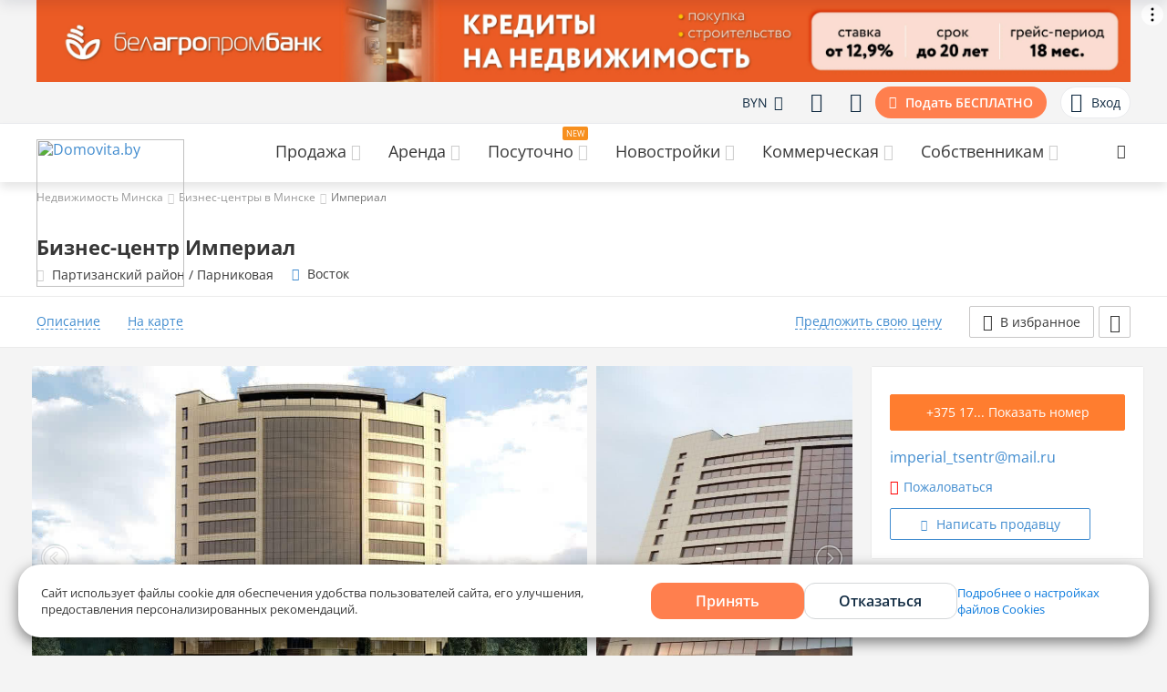

--- FILE ---
content_type: text/html; charset=UTF-8
request_url: https://domovita.by/bc-bcimperial
body_size: 23613
content:
<script>
window.domovitaApiUrl = "https://api.domovita.by"
</script><!DOCTYPE html><html lang="ru"><head><script>
window.updateDc = [];
</script><meta charset="UTF-8"/><meta http-equiv="X-UA-Compatible" content="IE=edge"><meta name="viewport" content="width=device-width, initial-scale=1"><meta name="yandex-verification" content="4a48e912e3dcdc31"/><meta name="google-site-verification" content="k4ZQOuIzOX0JhTcduaSYZjh7pwNC5an903V2C9pN4QQ"/><meta name="referrer" content="origin-when-cross-origin"><title>Бизнес-центр Империал в Минске по ул. Франциска Скорины, д. 8 | Аренда офиса в БЦ Империал</title><meta name="description" content="Бизнес-центр Империал в Минске - адреса, телефоны, сайт, карта проезда. Полная информация о продаже и аренда офисов, помещений в БЦ Империал с ценами на Domovita.by." /><meta name="keywords" content="г. Минск, бизнес-центр, купить помещение, арендовать помещение Империал, продажа, объявление, застройщик, :developer " /><meta property="og:image" content="" /><meta property="og:title" content="Бизнес-центр Империал в Минске по ул. Франциска Скорины, д. 8 | Аренда офиса в БЦ Империал" /><meta property="og:description" content="Бизнес-центр Империал в Минске - адреса, телефоны, сайт, карта проезда. Полная информация о продаже и аренда офисов, помещений в БЦ Империал с ценами на Domovita.by." /><meta property="og:url" content="https://domovita.by/bc-bcimperial" /><meta property="og:type" content="website" /><meta property="og:title" content="Бизнес-центр Империал в Минске по ул. Франциска Скорины, д. 8 | Аренда офиса в БЦ Империал" /><meta property="og:description" content="Бизнес-центр Империал в Минске - адреса, телефоны, сайт, карта проезда. Полная информация о продаже и аренда офисов, помещений в БЦ Империал с ценами на Domovita.by." /><meta property="og:type" content="website" /><meta property="og:url" content="https://domovita.by/bc-bcimperial" /><meta property="og:image" content="https://s.domovita.by/images/ed/f4945ee485249821eee0cbb314f52a3f.jpg" /><link href="/minify/f520c21c2a0c1487b54112d488f7659f82a0845e.css" rel="stylesheet"><script src="/minify/f94b446fdba9bdf7573ee6b9e994758acec44a8f.js"></script><!--[if lt IE 9]><script src="/assets/66590fc1/dist/html5shiv.min.js"></script><![endif]--><!--[if lt IE 9]><script src="/assets/441b7271/respond.min.js"></script><![endif]--><script type="text/javascript">var inputmask_6883ca9e = {"onKeyDown":function(e){
var pos = this.selectionStart, symbol = this.value.charAt(pos);
if(symbol == "-"){
this.setSelectionRange(pos + 1, pos + 1);
}
},"mask":"+375 (99) 999-99-99"};
var inputmask_e6306ae6 = {"placeholder":"(**) ***-**-**","onKeyDown":function(e){
var pos = this.selectionStart, symbol = this.value.charAt(pos);
if(symbol == "-"){
this.setSelectionRange(pos + 1, pos + 1);
}
},"mask":"(99) 999-99-99"};</script><style>
@font-face {
font-family: iconfont;
font-display: swap;
font-weight: normal;
font-style: normal;
src: url("/fonts/remastered/iconfont.woff2?v1") format("woff2"),
url("/fonts/remastered/iconfont.woff?v1") format("woff"),
url("/fonts/remastered/iconfont.ttf?v1") format("truetype");
}
</style><script type='application/ld+json'>{"@context":"https:\/\/schema.org\/","@type":"BreadcrumbList","itemListElement":[{"@type":"ListItem","position":0,"item":{"@id":"https:\/\/domovita.by\/","name":"\u041d\u0435\u0434\u0432\u0438\u0436\u0438\u043c\u043e\u0441\u0442\u044c \u041c\u0438\u043d\u0441\u043a\u0430"}},{"@type":"ListItem","position":1,"item":{"@id":"https:\/\/domovita.by\/minsk\/biznes-centry","name":"\u0411\u0438\u0437\u043d\u0435\u0441-\u0446\u0435\u043d\u0442\u0440\u044b \u0432 \u041c\u0438\u043d\u0441\u043a\u0435"}},{"@type":"ListItem","position":2,"item":{"name":"\u0418\u043c\u043f\u0435\u0440\u0438\u0430\u043b"}}]}</script><script type="application/ld+json"> { "@context": "http://schema.org/", "@type": "LocalBusiness", "name": "Domovita.by", "image": "https://domovita.by/images/logo.png", "priceRange": "$0", "address":"Минск, ул. Франциска Скорины, д. 8", "telephone":"(17) 221-00-83", "aggregateRating": { "@type": "AggregateRating", "ratingCount": "1035", "ratingValue": "5" }} </script><script type="application/ld+json"> { "@context": "http://schema.org/", "@type": "Place", "@id": "https://domovita.by/bc-bcimperial", "additionalType": "http://www.productontology.org/id/Real_estate", "name": "Империал", "url": "https://domovita.by/bc-bcimperial", "logo": { "@type": "ImageObject", "image": "https://domovita.by/images/logo.svg" }, "branchCode": "38", "telephone": "+375 (17) 221-00-83", "description": "Бизнес-центр Империал – современный комплекс, отвечающий высоким стандартам, установленным для коммерческой недвижимости класса А. Однако высота потолков позволяет отнести БЦ лишь к классу В (3 метра, вместо требуемых 3,3 м). Он находится в Партизанском районе столицы, неподалеку от Национальной библиотеки, по адресу ул. Франциска Скорины, д. 8. Общая площадь центра составляет 10256 м2, офисы занимают 7070 м2, а площадь типового этажа равняется 750 м2.Ближайшая станция метро – «Восток». БЦ Империал имеет отличное транспортное сообщение. Внутри здания предусмотрены кафе, офисы и торгово-административные помещения.Характеристика бизнес-центраИмпериал в Минске представляет собой 13-этажное здание, оборудованное автономной котельной на газовом топливе и имеющем мощную трансформационную подстанцию, а также современные системы отопления, вентиляции и кондиционирования. Он был введен в эксплуатацию в конце 2014 годаОтличительной особенностью бизнес-центра является оформление вестибюля и мест общего пользования. Они имеют эксклюзивный дизайн и выполнены с использованием современных отделочных материалов высокого качества. А с верхних этажей здания открывается захватывающий вид на панораму столицы. Рядом с бизнес-центром имеется оборудованная парковка на 130 автомобилей.Управление недвижимостью осуществляет товарищество собственников. Для уточнения деталей аренды помещения и заключения договоров можно связаться с владельцами посредством контактов, которые можно найти на официальном сайте Империала - империал.бел.Стоимость аренды варьируется в пределах от 15 долларов до 15 евро за квадратный метр.", "image": { "@type": "ImageObject", "thumbnail": "https://s.domovita.by/images/ed/f4945ee485249821eee0cbb314f52a3f.mini.jpg", "url": "https://s.domovita.by/images/ed/f4945ee485249821eee0cbb314f52a3f.jpg" }, "geo": { "@type": "GeoCoordinates", "addressCountry": "Belarus", "latitude": "53.9245", "longitude": "27.6651" }, "address": { "@type": "PostalAddress", "addressLocality": "Минск", "addressRegion": "МИНСКАЯ ОБЛАСТЬ", "streetAddress": "ул. Франциска Скорины 8" }} </script><script type="application/ld+json"> { "@context": "http://schema.org/", "@type": "Product", "@id": "https://domovita.by/bc-bcimperial", "additionalType": "http://www.productontology.org/id/Real_estate", "productID": "38", "identifier":{ "@type": "PropertyValue", "propertyID": "", "value": "bcimperial" }, "name": "Империал", "description": "Бизнес-центр Империал – современный комплекс, отвечающий высоким стандартам, установленным для коммерческой недвижимости класса А. Однако высота потолков позволяет отнести БЦ лишь к классу В (3 метра, вместо требуемых 3,3 м). Он находится в Партизанском районе столицы, неподалеку от Национальной библиотеки, по адресу ул. Франциска Скорины, д. 8. Общая площадь центра составляет 10256 м2, офисы занимают 7070 м2, а площадь типового этажа равняется 750 м2.Ближайшая станция метро – «Восток». БЦ Империал имеет отличное транспортное сообщение. Внутри здания предусмотрены кафе, офисы и торгово-административные помещения.Характеристика бизнес-центраИмпериал в Минске представляет собой 13-этажное здание, оборудованное автономной котельной на газовом топливе и имеющем мощную трансформационную подстанцию, а также современные системы отопления, вентиляции и кондиционирования. Он был введен в эксплуатацию в конце 2014 годаОтличительной особенностью бизнес-центра является оформление вестибюля и мест общего пользования. Они имеют эксклюзивный дизайн и выполнены с использованием современных отделочных материалов высокого качества. А с верхних этажей здания открывается захватывающий вид на панораму столицы. Рядом с бизнес-центром имеется оборудованная парковка на 130 автомобилей.Управление недвижимостью осуществляет товарищество собственников. Для уточнения деталей аренды помещения и заключения договоров можно связаться с владельцами посредством контактов, которые можно найти на официальном сайте Империала - империал.бел.Стоимость аренды варьируется в пределах от 15 долларов до 15 евро за квадратный метр.", "productionDate": "2017-12-19", "releaseDate": "2021-02-12", "url": "https://domovita.by/bc-bcimperial", "image": { "@type": "ImageObject", "thumbnail": "https://s.domovita.by/images/ed/f4945ee485249821eee0cbb314f52a3f.mini.jpg", "url": "https://s.domovita.by/images/ed/f4945ee485249821eee0cbb314f52a3f.jpg" }, "logo": { "@type": "ImageObject", "image": "https://domovita.by/images/logo.svg" }, "brand": { "@type": "Thing", "name": "Бизнес-центры" }, "offers": { "@type": "Offer", "priceCurrency": "BYN", "price": "0", "availability": "http://schema.org/InStock", "priceValidUntil": "2026-02-22", "itemCondition": "http://schema.org/UsedCondition", "seller": {"@type": "Person", "name": "Собственник" } } } </script><meta name="yandex-verification" content="4a48e912e3dcdc31"><link rel="alternate" media="only screen and (max-width: 768px)" href="https://m.domovita.by/bc-bcimperial"><link rel="canonical" href="https://domovita.by/bc-bcimperial"/><!-- Google Tag Manager --><script>(function(w,d,s,l,i){w[l]=w[l]||[];w[l].push({'gtm.start':
new Date().getTime(),event:'gtm.js'});var f=d.getElementsByTagName(s)[0],
j=d.createElement(s),dl=l!='dataLayer'?'&l='+l:'';j.async=true;j.src=
'https://www.googletagmanager.com/gtm.js?id='+i+dl;f.parentNode.insertBefore(j,f);
})(window,document,'script','dataLayer','GTM-W2GS5LX');
</script><!-- End Google Tag Manager --><script async src='https://www.googletagservices.com/tag/js/gpt.js'></script><script>
window.googletag = window.googletag || {cmd: []};
window.updateDc = [];
</script><script>window.yaContextCb = window.yaContextCb || []</script><script src="https://yandex.ru/ads/system/context.js" async></script><script defer src="/js/adfox/conf.js"></script><!-- Matomo --><script type="text/javascript">
var _paq = window._paq = window._paq || [];
/* tracker methods like "setCustomDimension" should be called before "trackPageView" */
_paq.push(['trackPageView']);
_paq.push(['enableLinkTracking']);
(function() {
var u="https://rum.u-team.by/";
_paq.push(['setTrackerUrl', u+'matomo.php']);
_paq.push(['setSiteId', '17']);
var d=document, g=d.createElement('script'), s=d.getElementsByTagName('script')[0];
g.type='text/javascript'; g.async=true; g.src=u+'matomo.js'; s.parentNode.insertBefore(g,s);
})();
</script><noscript><p><img src="https://rum.u-team.by/matomo.php?idsite=17&amp;rec=1" style="border:0;" alt="" /></p></noscript><!-- End Matomo Code --><meta name="csrf-param" content="_csrf"><meta name="csrf-token" content="lDKhaa9oKn5x_dfFHcI4uVII8ORTW_BKTm-Lpu9tSw_dWM0M6wZIH1y2pasurAjJCD270CYzsQMpVtuejA8tTg=="><script>
window.domovitaApiUrl = "https://api.domovita.by"
</script></head><body><!-- Google Tag Manager (noscript) --><noscript><iframe src="https://www.googletagmanager.com/ns.html?id=GTM-W2GS5LX"
height="0" width="0" style="display:none;visibility:hidden"></iframe></noscript><!-- End Google Tag Manager (noscript) --><!--AdFox START--><!--yandex_domovita-by--><!--Площадка: Domovita / Сквозное / Top line десктоп--><!--Категория: <не задана>--><!--Тип баннера: Top line десктоп--><div id="adfox_172285324297725352"></div><!--AdFox START--><!--Myfintutads--><!--Площадка: domovita.by / Все страницы / rastiashka_top_desk--><!--Категория: <не задана>--><!--Тип баннера: rastiashka_top_dsail--><div id="adfox_17392597958457264"></div><!--AdFox START--><!--yandex_domovita-by--><!--Площадка: Domovita / Сквозное / Fullscrean (поп-ап) десктоп--><!--Категория: <не задана>--><!--Тип баннера: Fullscrean Десктоп--><div id="adfox_171922822587815352"></div><div class="currency-select-fixed"><div class="currency-select-fixed__wrapper"><div class="currency-select-fixed__title">Выберите валюту для сайта:</div><div class="currency-select-calc__currencies selectGlobalPrice"><button class="button-reset curr-active" data-value-currency="BYN"
data-yandex-goal="currency_select_popup_desctop"
>
BYN </button><button class="button-reset " data-value-currency="EUR"
data-yandex-goal="currency_select_popup_desctop"
>
EUR </button><button class="button-reset " data-value-currency="RUB"
data-yandex-goal="currency_select_popup_desctop"
>
RUB </button><button class="button-reset " data-value-currency="USD"
data-yandex-goal="currency_select_popup_desctop"
>
USD </button></div><button data-val="currency-user-fixed" class="currency-select-fixed__close button-reset"></button></div></div><div class="adfox-footer-banner"><div id="adfox_155263675102471880"></div></div><div class="top-user-panel top-user-panel--bordered top-user-panel--position"><div class="container"><div class="top-user-panel__wrapper"><div class="top-user-panel__left"><div class="city-block"></div></div><div class="top-user-panel__right"><div class="top-user-panel__item user-panel-short-menu currency-select-on-dropdown">
BYN <i class="fa fa-angle-down"></i><div class="user-panel-short-menu__dropdown user-panel-short-menu__dropdown--price selectGlobalPrice"><div class="user-panel-short-menu__dropdown-in"><div class="user-panel-short-menu__dropdown-item active"><button class="currency-select-on-dropdown__currency button-reset" data-value-currency="BYN" data-yandex-goal="currency_select_top_menu_desktop">
BYN <span>р.</span></button></div><div class="user-panel-short-menu__dropdown-item "><button class="currency-select-on-dropdown__currency button-reset" data-value-currency="EUR" data-yandex-goal="currency_select_top_menu_desktop">
EUR <span>€</span></button></div><div class="user-panel-short-menu__dropdown-item "><button class="currency-select-on-dropdown__currency button-reset" data-value-currency="RUB" data-yandex-goal="currency_select_top_menu_desktop">
RUB <span>₽</span></button></div><div class="user-panel-short-menu__dropdown-item "><button class="currency-select-on-dropdown__currency button-reset" data-value-currency="USD" data-yandex-goal="currency_select_top_menu_desktop">
USD <span>$</span></button></div></div></div></div><a href="https://domovita.by/subscription"
rel="nofollow"
class="top-user-panel__item "
data-redirect="https://domovita.by/filters"
data-title_key="filters"><i class="icon-dom-uniE029"></i></a><a href="javascript:"
class="top-user-panel__item login"
rel="nofollow"
data-redirect="https://domovita.by/favorite"
data-title_key="favorite"><i class="icon-dom-uniE025"></i></a><a href="https://domovita.by/add" class="top-user-panel__item top-user-panel__item--add-btn yandex-goal" rel="nofollow" data-yandex-goal="add">
Подать БЕСПЛАТНО
</a><a href="javascript:" class="top-user-panel__item top-user-panel__item--login login"
rel="nofollow"
data-toggle="modal"
data-target="#login"
data-title_key="login"><span class="top-user-panel__notification-wrap top-user-panel__notification-wrap--mr-10"><i class="icon-dom-user"></i></span>Вход
</a></div></div></div></div><div class="header"><div class="header-container"><div class="container"><div class="header__inside"><div class="logo header__logo"><a class="logo__link" href="https://domovita.by/"><img src="https://domovita.by/images/logo_domovita.svg?v=v2" alt="Domovita.by"></a></div><nav class="main-menu"><ul class="main-menu__list"><li class="main-menu__item" ><span class="main-menu__text main-menu__link ">Продажа <i class="fa fa-angle-down fs-14 main-menu__icon"></i></span><div class="nav-menu main-menu__hidden-menu"><div class="container nav-menu__inside"><div class="nav-menu__block"><div class="nav-menu__item top-menu"><div class="top-menu__left"><span class="top-menu__image"><!-- TODO: Добавили 2 класса с иконками для отображения на remastered и old версии независимых паков шрифтов --><i class="icon-dom-flat top-menu__icon ic-flat"></i></span></div><div class="top-menu__right"><a class="top-menu__title" href="https://domovita.by/minsk/flats/sale">
Квартиры <span class="top-menu_count">8597</span></a><ul class="top-menu__list"><li class="top-menu__list-item"><a class="top-menu__link" href="https://domovita.by/minsk/1-room-flats/sale">
1-комнатные <span class="top-menu_count">4289</span></a></li><li class="top-menu__list-item"><a class="top-menu__link" href="https://domovita.by/minsk/2-room-flats/sale">
2-комнатные <span class="top-menu_count">1309</span></a></li><li class="top-menu__list-item"><a class="top-menu__link" href="https://domovita.by/minsk/3-room-flats/sale">
3-комнатные <span class="top-menu_count">1952</span></a></li><li class="top-menu__list-item"><a class="top-menu__link" href="https://domovita.by/minsk/4-room-flats/sale">
4-комнатные <span class="top-menu_count">985</span></a></li><li class="top-menu__list-item"><a class="top-menu__link" href="https://domovita.by/minsk/room/sale">
Комнаты в квартире <span class="top-menu_count">84</span></a></li><li class="top-menu__list-item"><a class="top-menu__link" href="https://domovita.by/newbuildings">
Новостройки <span class="top-menu_count">21</span></a></li><li class="top-menu__list-item"><a class="top-menu__link" href="https://domovita.by/minsk/agencies">
Агентства недвижимости <span class="top-menu_count">96</span></a></li><li class="top-menu__list-item"><a class="top-menu__link" href="https://domovita.by/kredity-na-zhile">
Кредиты на недвижимость </a></li></ul></div></div></div><div class="nav-menu__block"><div class="nav-menu__item top-menu"><div class="top-menu__left"><span class="top-menu__image"><!-- TODO: Добавили 2 класса с иконками для отображения на remastered и old версии независимых паков шрифтов --><i class="icon-dom-home top-menu__icon ic-home"></i></span></div><div class="top-menu__right"><a class="top-menu__title" href="https://domovita.by/minsk/houses/sale">
Дома <span class="top-menu_count">169</span></a><ul class="top-menu__list"><li class="top-menu__list-item"><a class="top-menu__link" href="https://domovita.by/minsk/area/sale">
Участки <span class="top-menu_count">12</span></a></li><li class="top-menu__list-item"><a class="top-menu__link" href="https://domovita.by/minsk/dacha/sale">
Дачи <span class="top-menu_count">2</span></a></li><li class="top-menu__list-item"><a class="top-menu__link" href="https://domovita.by/minsk/cottages/sale">
Коттеджи <span class="top-menu_count">169</span></a></li><li class="top-menu__list-item"><a class="top-menu__link" href="https://domovita.by/minskiyi-rayion/area/sale">
Участки в Минском районе <span class="top-menu_count">169</span></a></li><li class="top-menu__list-item"><a class="top-menu__link" href="https://domovita.by/minskiyi-rayion/dacha/sale">
Дачи в Минском районе <span class="top-menu_count">283</span></a></li></ul></div></div></div></div></div></li><li class="main-menu__item" ><span class="main-menu__text main-menu__link ">Аренда <i class="fa fa-angle-down fs-14 main-menu__icon"></i></span><div class="nav-menu main-menu__hidden-menu"><div class="container nav-menu__inside"><div class="nav-menu__block"><div class="nav-menu__item top-menu"><div class="top-menu__left"><span class="top-menu__image"><!-- TODO: Добавили 2 класса с иконками для отображения на remastered и old версии независимых паков шрифтов --><i class="icon-dom-flat top-menu__icon ic-flat"></i></span></div><div class="top-menu__right"><a class="top-menu__title" href="https://domovita.by/minsk/flats/rent">
На длительный срок <span class="top-menu_count">447</span></a><ul class="top-menu__list"><li class="top-menu__list-item"><a class="top-menu__link" href="https://domovita.by/minsk/1-room-flats/rent">
1-комнатные квартиры <span class="top-menu_count">124</span></a></li><li class="top-menu__list-item"><a class="top-menu__link" href="https://domovita.by/minsk/2-room-flats/rent">
2-комнатные квартиры <span class="top-menu_count">196</span></a></li><li class="top-menu__list-item"><a class="top-menu__link" href="https://domovita.by/minsk/3-room-flats/rent">
3-комнатные квартиры <span class="top-menu_count">97</span></a></li><li class="top-menu__list-item"><a class="top-menu__link" href="https://domovita.by/minsk/room/rent">
Комнаты <span class="top-menu_count">33</span></a></li><li class="top-menu__list-item"><a class="top-menu__link" href="https://domovita.by/minsk/flats-from-owner/rent">
Квартиры без посредников <span class="top-menu_count">171</span></a></li><li class="top-menu__list-item"><a class="top-menu__link" href="https://domovita.by/minsk/houses/rent">
Коттеджи и дома <span class="top-menu_count">8</span></a></li></ul></div></div></div><div class="nav-menu__block"><div class="nav-menu__item top-menu"><div class="top-menu__left"><span class="top-menu__image"><!-- TODO: Добавили 2 класса с иконками для отображения на remastered и old версии независимых паков шрифтов --><i class="icon-dom-auto top-menu__icon ic-auto"></i></span></div><div class="top-menu__right"><a class="top-menu__title" href="https://domovita.by/minsk/garage/rent">
Гаражи <span class="top-menu_count">7</span></a><ul class="top-menu__list"><li class="top-menu__list-item"><a class="top-menu__link" href="https://domovita.by/minsk/parking/rent">
Парковочные места <span class="top-menu_count">4</span></a></li></ul></div></div></div></div></div></li><li class="main-menu__item" ><span class="main-menu__text main-menu__link new-section">Посуточно <i class="fa fa-angle-down fs-14 main-menu__icon"></i></span><div class="nav-menu main-menu__hidden-menu"><div class="container nav-menu__inside"><div class="nav-menu__block"><div class="nav-menu__item top-menu"><div class="top-menu__left"><span class="top-menu__image"><!-- TODO: Добавили 2 класса с иконками для отображения на remastered и old версии независимых паков шрифтов --><i class="icon-dom-calendar top-menu__icon ic-calendar"></i></span></div><div class="top-menu__right"><a class="top-menu__title" href="https://domovita.by/travel/minsk/flats">
Квартиры на сутки <span class="top-menu_count">273</span></a><ul class="top-menu__list"><li class="top-menu__list-item"><a class="top-menu__link" href="https://domovita.by/travel/minsk/flats">
Аренда квартир на сутки <span class="top-menu_count">273</span></a></li></ul></div></div></div><div class="nav-menu__block"><div class="nav-menu__item top-menu"><div class="top-menu__left"><span class="top-menu__image"><!-- TODO: Добавили 2 класса с иконками для отображения на remastered и old версии независимых паков шрифтов --><i class="icon-dom- top-menu__icon ic-"></i></span></div><div class="top-menu__right"><a class="top-menu__title" href="https://domovita.by/travel/minsk/cottages">
Коттеджи на сутки <span class="top-menu_count">2</span></a><ul class="top-menu__list"></ul></div></div></div></div></div></li><li class="main-menu__item" data-top-link-url='https://domovita.by/newbuildings' data-redirect-link='https://domovita.by/newbuildings' data-yandex-goal='main-menu_newbuildings-btn_click'><span class="main-menu__text main-menu__link ">Новостройки <i class="fa fa-angle-down fs-14 main-menu__icon"></i></span><div class="nav-menu main-menu__hidden-menu"><div class="container nav-menu__inside"><div class="nav-menu__block"><div class="nav-menu__item top-menu"><div class="top-menu__left"><span class="top-menu__image"><!-- TODO: Добавили 2 класса с иконками для отображения на remastered и old версии независимых паков шрифтов --><i class="icon-dom-flat top-menu__icon ic-flat"></i></span></div><div class="top-menu__right"><a class="top-menu__title" href="https://domovita.by/flats-in-newbuidings">Квартиры </a><span class="top-menu_count">21</span><ul class="top-menu__list"><li class="top-menu__list-item"><a class="top-menu__link" href="https://domovita.by/oneroom-flats-in-newbuildings">
1-комнатные </a><span class="top-menu_count">2</span></li><li class="top-menu__list-item"><a class="top-menu__link" href="https://domovita.by/tworoom-flats-in-newbuildings">
2-комнатные </a><span class="top-menu_count">1</span></li><li class="top-menu__list-item"><a class="top-menu__link" href="https://domovita.by/threeroom-flats-in-newbuildings">
3-комнатные </a><span class="top-menu_count">2</span></li><li class="top-menu__list-item"><a class="top-menu__link" href="https://domovita.by/novostroyki-v-rassrochku">
В рассрочку </a><span class="top-menu_count">11</span></li></ul></div></div></div><div class="nav-menu__block"><div class="nav-menu__item top-menu"><div class="top-menu__left"><span class="top-menu__image"><!-- TODO: Добавили 2 класса с иконками для отображения на remastered и old версии независимых паков шрифтов --><i class="icon-dom-newbuilding top-menu__icon ic-newbuilding"></i></span></div><div class="top-menu__right"><a class="top-menu__title" href="https://domovita.by/newbuildings">Новостройки </a><span class="top-menu_count">21</span><ul class="top-menu__list"><li class="top-menu__list-item"><a class="top-menu__link" href="https://domovita.by/ready-newbuildings">
Готовые новостройки </a><span class="top-menu_count">19</span></li><li class="top-menu__list-item"><a class="top-menu__link" href="https://domovita.by/dolevoe-stroitelstvo">
Долевое строительство </a><span class="top-menu_count">2</span></li><li class="top-menu__list-item"><a class="top-menu__link" href="https://domovita.by/novostroyki-ot-zastrojschikov">
Продажи от застройщика </a><span class="top-menu_count">21</span></li><li class="top-menu__list-item"><a class="top-menu__link" href="https://domovita.by/minsk/developers">
Каталог застройщиков </a><span class="top-menu_count">112</span></li><li class="top-menu__list-item"><a class="top-menu__link" href="https://domovita.by/flats-in-newbuidings">
Квартиры от собственников </a><span class="top-menu_count">21</span></li><li class="top-menu__list-item"><a class="top-menu__link" href="https://domovita.by/newbuildings">
Новостройки Минска </a><span class="top-menu_count">21</span></li></ul></div></div></div><div class="nav-menu__block"><div class="nav-menu__item top-menu"><div class="top-menu__left"><span class="top-menu__image"><!-- TODO: Добавили 2 класса с иконками для отображения на remastered и old версии независимых паков шрифтов --><i class="icon-dom-newbuilding top-menu__icon ic-newbuilding"></i></span></div><div class="top-menu__right"><a class="top-menu__title" href="https://domovita.by/novostroyki-ot-zastrojschikov">Жилые комплексы </a><span class="top-menu_count">21</span><ul class="top-menu__list"><li class="top-menu__list-item"><a class="top-menu__link" href="https://domovita.by/zk-minskworld">
Minsk World </a></li><li class="top-menu__list-item"><a class="top-menu__link" href="https://domovita.by/zk-adriatik">
Дом "Адриатик" </a></li><li class="top-menu__list-item"><a class="top-menu__link" href="https://domovita.by/zk-severnybereg">
ЖК "Северный Берег" </a></li><li class="top-menu__list-item"><a class="top-menu__link" href="https://domovita.by/zk-vershina">
ЖК "Вершина" </a></li></ul></div></div></div></div></div></li><li class="main-menu__item" ><span class="main-menu__text main-menu__link ">Коммерческая <i class="fa fa-angle-down fs-14 main-menu__icon"></i></span><div class="nav-menu main-menu__hidden-menu"><div class="container nav-menu__inside"><div class="nav-menu__block"><div class="nav-menu__item top-menu"><div class="top-menu__left"><span class="top-menu__image"><!-- TODO: Добавили 2 класса с иконками для отображения на remastered и old версии независимых паков шрифтов --><i class="icon-dom- top-menu__icon ic-"></i></span></div><div class="top-menu__right"><a class="top-menu__title" href="https://domovita.by/minsk/office/rent">
Аренда <span class="top-menu_count">728</span></a><ul class="top-menu__list"><li class="top-menu__list-item"><a class="top-menu__link" href="https://domovita.by/minsk/office/rent">
Офис в Минске <span class="top-menu_count">728</span></a></li><li class="top-menu__list-item"><a class="top-menu__link" href="https://domovita.by/minsk/warehouses/rent">
Склад в Минске <span class="top-menu_count">107</span></a></li><li class="top-menu__list-item"><a class="top-menu__link" href="https://domovita.by/minsk/shopping/rent">
Торговое помещение в Минске <span class="top-menu_count">438</span></a></li><li class="top-menu__list-item"><a class="top-menu__link" href="https://domovita.by/minsk/service/rent">
Помещение под сферу услуг в Минске <span class="top-menu_count">317</span></a></li></ul></div></div></div><div class="nav-menu__block"><div class="nav-menu__item top-menu"><div class="top-menu__left"><span class="top-menu__image"><!-- TODO: Добавили 2 класса с иконками для отображения на remastered и old версии независимых паков шрифтов --><i class="icon-dom- top-menu__icon ic-"></i></span></div><div class="top-menu__right"><a class="top-menu__title" href="https://domovita.by/minsk/office/sale">
Продажа <span class="top-menu_count">668</span></a><ul class="top-menu__list"><li class="top-menu__list-item"><a class="top-menu__link" href="https://domovita.by/minsk/office/sale">
Офис в Минске <span class="top-menu_count">668</span></a></li><li class="top-menu__list-item"><a class="top-menu__link" href="https://domovita.by/minsk/warehouses/sale">
Склад в Минске <span class="top-menu_count">68</span></a></li><li class="top-menu__list-item"><a class="top-menu__link" href="https://domovita.by/minsk/shopping/sale">
Торговое помещение в Минске <span class="top-menu_count">439</span></a></li><li class="top-menu__list-item"><a class="top-menu__link" href="https://domovita.by/minsk/service/sale">
Помещение под сферу услуг в Минске <span class="top-menu_count">225</span></a></li><li class="top-menu__list-item"><a class="top-menu__link" href="https://domovita.by/minsk/biznes-centry">
Бизнес-центры в Минске <span class="top-menu_count">107</span></a></li><li class="top-menu__list-item"><a class="top-menu__link" href="https://domovita.by/minsk/torgovye-centry">
Торговые центры в Минске <span class="top-menu_count">52</span></a></li></ul></div></div></div></div></div></li><li class="main-menu__item" ><span class="main-menu__text main-menu__link ">Собственникам <i class="fa fa-angle-down fs-14 main-menu__icon"></i></span><div class="nav-menu main-menu__hidden-menu"><div class="container nav-menu__inside"><div class="nav-menu__block"><div class="nav-menu__item top-menu"><div class="top-menu__left"><span class="top-menu__image"><!-- TODO: Добавили 2 класса с иконками для отображения на remastered и old версии независимых паков шрифтов --><i class="icon-dom- top-menu__icon ic-"></i></span></div><div class="top-menu__right"><a class="top-menu__title" href="https://domovita.by/news">
Журнал </a><ul class="top-menu__list"><li class="top-menu__list-item"><a class="top-menu__link" href="https://domovita.by/news/category/flats">
Квартиры </a></li><li class="top-menu__list-item"><a class="top-menu__link" href="https://domovita.by/news/category/news-newbuildings">
Новостройки </a></li><li class="top-menu__list-item"><a class="top-menu__link" href="https://domovita.by/news/category/guide">
Гайды </a></li><li class="top-menu__list-item"><a class="top-menu__link" href="https://domovita.by/news/category/partners">
Новости партнеров </a></li><li class="top-menu__list-item"><a class="top-menu__link" href="https://domovita.by/news/category/events">
События </a></li><li class="top-menu__list-item"><a class="top-menu__link" href="https://domovita.by/news/category/for-day-news">
Суточная аренда </a></li><li class="top-menu__list-item"><a class="top-menu__link" href="https://domovita.by/news/category/houses">
Дома </a></li></ul></div></div></div><div class="nav-menu__block"><div class="nav-menu__item top-menu"><div class="top-menu__left"><span class="top-menu__image"><!-- TODO: Добавили 2 класса с иконками для отображения на remastered и old версии независимых паков шрифтов --><i class="icon-dom- top-menu__icon ic-"></i></span></div><div class="top-menu__right"><a class="top-menu__title" href="https://domovita.by/converter">
Конвертер валют </a><ul class="top-menu__list"><li class="top-menu__list-item"><a class="top-menu__link" href="https://domovita.by/converter/usd-byn">
USD/BYN </a></li><li class="top-menu__list-item"><a class="top-menu__link" href="https://domovita.by/converter/eur-byn">
EUR/BYN </a></li><li class="top-menu__list-item"><a class="top-menu__link" href="https://domovita.by/converter/usd-rub">
USD/RUB </a></li></ul></div></div></div><div class="nav-menu__block"><div class="nav-menu__item top-menu"><div class="top-menu__left"><span class="top-menu__image"><!-- TODO: Добавили 2 класса с иконками для отображения на remastered и old версии независимых паков шрифтов --><i class="icon-dom- top-menu__icon ic-"></i></span></div><div class="top-menu__right"><span class="top-menu__title">Собственникам </span><ul class="top-menu__list"><li class="top-menu__list-item"><a class="top-menu__link" href="https://domovita.by/new/add/rent">
Добавить объявление </a></li><li class="top-menu__list-item"><a class="top-menu__link" href="https://domovita.by/assessment-flats">
Оценить квартиру online </a></li></ul></div></div></div></div></div></li></ul></nav><div class="search-top header__search-top"><div class="container"><div class="search-top__inside"><div class="search-top__animate"><button class="search-top__btn"><i class="icon-dom-uniE048"></i></button><form action="https://domovita.by/site/searching" method="get"><input type="search-top" id="search-top" class="search-top__input" name="q" value="" placeholder="Поиск по сайту"></form><button class="search-top__close"><span class="search-top__close-item search-top__close-left"></span><span class="search-top__close-item search-top__close-right"></span></button></div></div></div></div></div></div></div></div><div class="main_container object-page"><section class="breadcrumb-section white"><div class="container"><div class="mb-10"><ul class="breadcrumb"><li><a href="https://domovita.by/">Недвижимость Минска</a></li><li><a href="https://domovita.by/minsk/biznes-centry">Бизнес-центры в Минске</a></li><li class="active">Империал</li></ul></div></div></section><input type="hidden" id="model_id" name="model_id" value="38"><input type="hidden" id="className" name="name" value="OBiznesCentry"><input type="hidden" id="operation" name="operation" value="centry"><section class="title-section bb-1 white"><div class="container"><div class="object-head object-head--white"><div class="object-head__info"><div class="object-head__name"><h1>Бизнес-центр Империал</h1></div><div class="object-head__additional-info"><span class="object-head__additional-info-item"><i class="fa fa-map-marker"></i>
Партизанский район / Парниковая </span><span class="object-head__additional-info-item"><span class="blue"><i class="metro-icon"></i></span>
Восток </span></div></div></div></div></section><section class="nav-section bb-1 white pos-r"><div class="container"><div class="object-navigation"><!--Навигация--><div class="object-navigation__links mr-20"><a href="#description-block" class="object-navigation__link"
data-yandex-goal="domovita_button_description">Описание</a><a href="#map-block" class="object-navigation__link" data-yandex-goal="domovita_button_on_map">На
карте</a></div><!--Кнопки--><div class="object-navigation__buttons"><a href="#own-price" class="object-navigation__link" data-toggle="modal"
data-yandex-goal="domovita_button_own_price">Предложить свою цену</a><div class="buttons-block"><button class="like buttons-block__button btn-favorites custom-tooltip custom-tooltip--top "
data-add-favorite="false"
data-object="OBiznesCentry"
data-id="38"
data-yandex-goal="domovita_button_favorite"
tabindex="-1"
data-title_key="favorite_object"
data-view="_login" ><span>В избранное</span></button><div class="buttons-block__button buttons-block__button--share" data-role="custom-tooltip custom-tooltip--top" data-original-title="Поделиться" data-yandex-goal="domovita_button_forward"><div class="buttons-block__share-wrapper"><div class="share-multibuttons"><button class="share-multibuttons__item share-multibuttons__item--vb"
onclick="window.open('viber://forward?text=https://domovita.by/bc-bcimperial?utm_source=viber','_blank', 'scrollbars=0, resizable=1, menubar=0, left=100, top=100, width=550, height=440, toolbar=0, status=0');return false"></button><button class="share-multibuttons__item share-multibuttons__item--vk"
onclick="window.open('//vk.com/share.php?url=https://domovita.by/bc-bcimperial?utm_source=vk&title=Империал&description=Бизнес-центр Империал – современный комплекс, отвечающий высоким стандартам, установленным для коммерческой недвижимости класса А. Однако высота потолков позволяет отнести БЦ лишь к классу В (3 метра, вместо требуемых 3,3 м). Он находится в Партизанском районе столицы, неподалеку от Национальной библиотеки, по адресу ул. Франциска Скорины,...','_blank', 'scrollbars=0, resizable=1, menubar=0, left=100, top=100, width=550, height=440, toolbar=0, status=0');return false"></button><button class="share-multibuttons__item share-multibuttons__item--tg"
onclick="window.open('https://t.me/share/url?url='+ 'https://domovita.by/bc-bcimperial?utm_source=telegram' + '&text=' + 'Империал','_blank', 'scrollbars=0, resizable=1, menubar=0, left=100, top=100, width=550, height=440, toolbar=0, status=0');return false"></button><button class="share-multibuttons__item share-multibuttons__item--ok"
onclick="window.open('https://connect.ok.ru/offer?url=https://domovita.by/bc-bcimperial?utm_source=ok&title=Империал','_blank', 'scrollbars=0, resizable=1, menubar=0, left=100, top=100, width=550, height=440, toolbar=0, status=0');return false"></button><button class="share-multibuttons__item share-multibuttons__item--fb"
onclick="window.open('http://www.facebook.com/sharer/sharer.php?u=https://domovita.by/bc-bcimperial?utm_source=facebook&p[title]=Империал&p[summary]=Бизнес-центр Империал – современный комплекс, отвечающий высоким стандартам, установленным для коммерческой недвижимости класса А. Однако высота потолков позволяет отнести БЦ лишь к классу В (3 метра, вместо требуемых 3,3 м). Он находится в Партизанском районе столицы, неподалеку от Национальной библиотеки, по адресу ул. Франциска Скорины,...' ,'_blank', 'scrollbars=0, resizable=1, menubar=0, left=100, top=100, width=550, height=440, toolbar=0, status=0');return false"></button><button class="share-multibuttons__item share-multibuttons__item--link"
data-clipboard-target="#objectUrl"
data-role="custom-tooltip" data-original-title="Скопировать ссылку"
></button></div></div></div><input type="text" id="objectUrl" name="objectUrl" value="https://domovita.by/bc-bcimperial"></div></div></div></div></section><section class="slider-section bb-1"><div class="container"><div class="row"><div class="col-md-9 left_colmn sm-mb-20"><div class="pos-r slider_cont slider_cont--gray "><ul id="mainGalleryUpdate" class="gallery mb-20"><li data-thumb="https://s.domovita.by/images/ed/f4945ee485249821eee0cbb314f52a3f.jpg" data-src="https://s.domovita.by/images/ed/f4945ee485249821eee0cbb314f52a3f.jpg"><img data-src="https://s.domovita.by/images/ed/f4945ee485249821eee0cbb314f52a3f.jpg"
src="https://s.domovita.by/images/ed/f4945ee485249821eee0cbb314f52a3f.jpg"
alt="Бизнес-центр Империал - фото 1"
/></li><li data-thumb="https://s.domovita.by/images/12/353f1b6408b33c0697aa094a4fadc8e3.jpg" data-src="https://s.domovita.by/images/12/353f1b6408b33c0697aa094a4fadc8e3.jpg"><img data-src="https://s.domovita.by/images/12/353f1b6408b33c0697aa094a4fadc8e3.jpg"
src="https://s.domovita.by/images/12/353f1b6408b33c0697aa094a4fadc8e3.jpg"
alt="Бизнес-центр Империал - фото 2"
/></li><li data-thumb="https://s.domovita.by/images/50/1383fe34aa0494eb50b56b5bbfdc6851.jpg" data-src="https://s.domovita.by/images/50/1383fe34aa0494eb50b56b5bbfdc6851.jpg"><img data-src="https://s.domovita.by/images/50/1383fe34aa0494eb50b56b5bbfdc6851.jpg"
src="https://s.domovita.by/images/50/1383fe34aa0494eb50b56b5bbfdc6851.jpg"
alt="Бизнес-центр Империал - фото 3"
/></li><li data-thumb="https://s.domovita.by/images/27/fe5af08d3bd4df33dd4fc2f43a090d0d.jpg" data-src="https://s.domovita.by/images/27/fe5af08d3bd4df33dd4fc2f43a090d0d.jpg"><img data-src="https://s.domovita.by/images/27/fe5af08d3bd4df33dd4fc2f43a090d0d.jpg"
src="https://s.domovita.by/images/27/fe5af08d3bd4df33dd4fc2f43a090d0d.jpg"
alt="Бизнес-центр Империал - фото 4"
/></li><li data-thumb="https://s.domovita.by/images/4d/3874b6b3532c7b11f4c03dc8fe641230.jpg" data-src="https://s.domovita.by/images/4d/3874b6b3532c7b11f4c03dc8fe641230.jpg"><img data-src="https://s.domovita.by/images/4d/3874b6b3532c7b11f4c03dc8fe641230.jpg"
src="https://s.domovita.by/images/4d/3874b6b3532c7b11f4c03dc8fe641230.jpg"
alt="Бизнес-центр Империал - фото 5"
/></li><li data-thumb="https://s.domovita.by/images/7e/7359ec86c38b649f6e7ada521c973c18.jpg" data-src="https://s.domovita.by/images/7e/7359ec86c38b649f6e7ada521c973c18.jpg"><img data-src="https://s.domovita.by/images/7e/7359ec86c38b649f6e7ada521c973c18.jpg"
src="https://s.domovita.by/images/7e/7359ec86c38b649f6e7ada521c973c18.jpg"
alt="Бизнес-центр Империал - фото 6"
/></li><li data-thumb="" data-src=""><img data-src="https://s.domovita.by/images/37/ef0b224b78de1adbaa32570501aaabba.jpg"
src="/img/empty.png"
alt="Бизнес-центр Империал - фото 7"
/></li></ul></div></div><div class="col-md-3 right_colmn" data-content-column="right"><div class="owner-info banner-style"><div class="owner-info__content owner-info__content--bordered not-fixed"><div class="owner-info__wrapper owner-info__wrapper--variative"></div><div class="owner-info__wrapper "><div class="owner-info__contacts"><div class="owner-info__title hide">
Контакты продавца </div><div class="owner-info__phones-block"><div class="owner-info__phones-in ag-contacts"><ul class="owner-info__phones-list"><li><a
data-phone="+375172210083"
class="owner-info__phone"
>
+375 (17) 221-00-83 </a></li></ul><div class="owner-info__advice">Пожалуйста, скажите, что нашли этот объект на Domovita.by</div></div><button data-js-ag-btn class="btn full btn-primary btn--h-40 owner-info__btn-phones"
data-object="OBiznesCentry"
data-object_id="38"
data-yandex-goal="show_phones">+375 17... Показать номер</button><div class="owner-info__email"><a href="mailto: imperial_tsentr@mail.ru" data-yandex-goal="domovita_button_write_email"> imperial_tsentr@mail.ru</a></div></div></div><div class="owner-info__report mt-15"><a href="#reportModal" data-toggle="modal" class="fs-14" data-yandex-goal="domovita_button_report"><i class="fa fa-exclamation-circle mr-5 fs-16" aria-hidden="true"></i>Пожаловаться
</a></div><div class="owner-info__write mt-15"><a href="#writeModal" data-toggle="modal" data-yandex-goal="click_on_button_write_to_seller">
Написать продавцу </a></div></div></div></div><!--AdFox START--><!--yandex_domovita-by--><!--Площадка: Domovita / Карточки объектов (старые) / Карточки объектов (старые)--><!--Категория: <не задана>--><!--Баннер: <не задана>--><!--Тип баннера: Кнопка на карточке объекта--><div id="adfox_168595590988988835" class="adfox-container adfox-container--card-object adfox-container--margin-m adfox-container--indent-top"></div><!-- --><!-- <div class="mt-15">--><!-- --><!-- </div>--><!-- --></div></div></div></section><section class="main-section white"><div class="container"><div class="row"><div class="col-md-9 left_colmn sm-mb-20" data-content-column='left'><div class="content-container"><div class="object-info object-info--col-2"><div class="object-info__cell"><div class="object-info__header">Бизнес-центр</div><div class="object-info__params"><div class="object-info__parametr"><span>
Город
</span><span id="city"><a href="https://domovita.by/minsk/biznes-centry">Минск</a></span></div><div class="object-info__parametr"><span>
Район
</span><span>
Партизанский район </span></div><div class="object-info__parametr"><span>
Микрорайон
</span><span>
Парниковая </span></div><div class="object-info__parametr"><span>
Адрес
</span><span>
ул. Франциска Скорины, д. 8 </span></div><div class="object-info__parametr"><span>
Метро
</span><span>
Восток </span></div><div class="object-info__parametr"><span>
Время до метро пешком </span><span>
19 мин. </span></div><div class="object-info__parametr"><span>
Время до метро на транспорте </span><span>
10 мин. </span></div></div></div><div class="object-info__cell"><div class="object-info__header">Технические характеристики</div><div class="object-info__params"><div class="object-info__parametr"><span>
Класс
</span><span>
A </span></div><div class="object-info__parametr"><span>
Общая Площадь
</span><span>
10256 м<sup>2</sup></span></div><div class="object-info__parametr"><span>
Количество этажей
</span><span>
13 </span></div><div class="object-info__parametr"><span>
Потолки </span><span>
2,5-3,0 </span></div><div class="object-info__parametr"><span>
Вентиляция </span><span>
приточно-вытяжная </span></div><div class="object-info__parametr"><span>
Отопление </span><span>
центральное </span></div><div class="object-info__parametr"><span>
Пожаротушение </span><span>
сигнализация </span></div><div class="object-info__parametr"><span>
Электроснабжение </span><span>
есть </span></div></div></div><div class="object-info__cell"><div class="object-info__header">Удобства</div><div class="object-info__params"><div class="object-info__parametr"><span><i class="icon-dom-list"></i></span><span>Свободная планировка</span></div><div class="object-info__parametr"><span><i class="icon-dom-building_elevator"></i></span><span>Лифт</span></div><div class="object-info__parametr"><span><i class="icon-dom-CCTV"></i></span><span>Видеонаблюдение</span></div><div class="object-info__parametr"><span><i class="icon-dom-parking-sign"></i></span><span>Паркинг</span></div></div></div></div></div><div class="fs-18 ttl mb-10 mt-30"><h2>Предложения в БЦ Империал</h2></div><ul id="w0" class="nav nav-tabs blue_tabs pull-left type nav"><li class="active"><a href="#rent" data-toggle="tab" data-type="rent">Аренда</a></li></ul><ul id="w1" class="nav nav-tabs blue_tabs no-padding count4 mb-20 pull-right rent nav" style="display:block"><li class="active"><a href="#OOfficeRent" data-toggle="tab">Офисы</a></li></ul><div id="rent"
class="offer-content tab-pane fade active in"
><table id="OOfficeRent"
class="table fs-14 flat_table mb-30 tab-pane fade active in"><tr><th>Название</th><th>Площадь</th><th>Этаж</th><th class="text-center"><span class="sort_price" data-field="price_m2" data-type="ask">Цена за м<sup>2</sup><i
class="glyphicon glyphicon-menu-down"></i></span></th><th class="text-center"><span class="sort_price" data-field="price_all" data-type="ask">Цена <i
class="glyphicon glyphicon-menu-down"></i></span></th><th class="text-center"></th></tr><tr style="height: 51px;"><td>Офис в Минске, ул. Франциска Скорины, д. 8</td><td>616.5 м<sup>2</sup></td><td>13</td><td>
27&nbsp;р./м<sup>2</sup></td><td><div class="price_hide price_all"><div class="dropdown ib new-build" style="z-index: 300 "><span class="dropdown-toggle" data-toggle="dropdown">
16 674&nbsp;р. <i class="fa fa-calculator blue"></i></span><div class="dropdown-menu dropdown-menu-right calculator"><div class="mb-2 mt-10 price_all fs-14">
16 674&nbsp;р./мес </div><div class="mb-2 mt-10 price_all fs-14">
5 772&nbsp;$/мес </div><div class="mb-2 mt-10 price_all fs-14">
4 932&nbsp;€/мес </div><div class="mb-2 mt-10 price_all fs-14">
448 252&nbsp;₽/мес </div></div></div></div></td><td class="angle-centry"><div class="pos-r"><div class="calc_opener collapsed" data-toggle="collapse"
data-target="#OOfficeRent-16192"><i class="fa fa-angle-up open_angle"></i></div></div></td></tr><tr class="opener"><td colspan="6" class="p-0 opener_ins"><div id="OOfficeRent-16192" class="collapse flat_container"><div class="row d_flex"><div class="col-sm-4"><div class="flat_img"><a class="colorbox-enabled" href="https://s.domovita.by/images/b4/06b1782d92644d4278c71ee10f57a879.webp" title="Офис в Минске, ул. Франциска Скорины, д. 8" rel="layouts"><img src="https://s.domovita.by/images/b4/06b1782d92644d4278c71ee10f57a879.webp" alt=""></a></div></div><div class="col-sm-8 pr-15"><div class="flat_scheme"><div class="row items mb-10"><div class="col-sm-9 clearfix"><div class="fs-14 gr">
13 этаж из 13 </div></div></div><div class="row"><div class="col-sm-6 list_mb_2"><div>
Площадь: <span class="s-bold">616.5 м<sup>2</sup></span></div><div><a href="https://domovita.by/minsk/office/rent/ul-franciska-skoriny-8-28" title="Офис в Минске, ул. Франциска Скорины, д. 8" target="_blank">Подробнее</a></div></div><div class="col-sm-6 list_mb_2"><div>
Внутренняя отделка: 10 </div></div><!--<div class="col-sm-6 col-sm-offset-6"></div>--></div></div></div></div></div></td></tr></table></div><div class="content-container" id="description-block"><div class=" "><div class="mb-20"></div><div class="mb-15"><!--AdFox START--><!--yandex_domovita-by--><!--Площадка: Domovita / Карточки объектов (новые) / Баннер в карточке объекта 900х500 | продажа квартир | десктоп--><!--Категория: <не задана>--><!--Тип баннера: Баннер в карточке объекта | продажа квартир | десктоп--><div id="adfox_173503867386845352"></div></div><div id="description-block" class="fs-18 ttl mb-5"><h2>Описание</h2></div><div class="text-block hid_ins fs-14" ><p>Бизнес-центр Империал – современный комплекс, отвечающий высоким стандартам, установленным для коммерческой недвижимости класса А. Однако высота потолков позволяет отнести БЦ лишь к классу В (3 метра, вместо требуемых 3,3 м). Он находится в Партизанском районе столицы, неподалеку от Национальной библиотеки, по адресу ул. Франциска Скорины, д. 8. Общая площадь центра составляет 10256 м2, офисы занимают 7070 м2, а площадь типового этажа равняется 750 м2.</p><p>Ближайшая станция метро – «Восток». БЦ Империал имеет отличное транспортное сообщение. Внутри здания предусмотрены кафе, офисы и торгово-административные помещения.</p>Характеристика бизнес-центра<p>Империал в Минске представляет собой 13-этажное здание, оборудованное автономной котельной на газовом топливе и имеющем мощную трансформационную подстанцию, а также современные системы отопления, вентиляции и кондиционирования. Он был введен в эксплуатацию в конце 2014 года</p><p>Отличительной особенностью бизнес-центра является оформление вестибюля и мест общего пользования. Они имеют эксклюзивный дизайн и выполнены с использованием современных отделочных материалов высокого качества. А с верхних этажей здания открывается захватывающий вид на панораму столицы. Рядом с бизнес-центром имеется оборудованная парковка на 130 автомобилей.</p><p>Управление недвижимостью осуществляет товарищество собственников. Для уточнения деталей аренды помещения и заключения договоров можно связаться с владельцами посредством контактов, которые можно найти на официальном сайте Империала - империал.бел.</p><p>Стоимость аренды варьируется в пределах от 15 долларов до 15 евро за квадратный метр.</p></div><div class="publication-info mt-10"><div class="publication-info__wrapper"><span class="publication-info__item publication-info__object-id">Код объекта: 38</span><span class="publication-info__item publication-info__publication-date">
Опубликовано: 19.12.2017 </span><!--noindex--><span class="publication-info__item publication-info__update-date">
Обновлено: 12.02.2021 </span><!--/noindex--></div><div class="statistic publication-info__statistic"><i class="fa fa-eye"></i><span class="a_fake view-statistic"
data-toggle="popover"
data-trigger="hover"
data-ttl="Статистика просмотров"
data-params="1,0,1233">
1 / 0 / 1233 </span></div></div><div class="mt-10"><div id="objectDesktopUnderMap"></div></div><div class="mt-15 mb-15"><!--AdFox START--><!--dsail-Minsk--><!--Площадка: Dsail - Domovita.by - Inpage desktop / * / *--><!--Тип баннера: !!!--><!--Расположение: 103.by и субдомены_1--><div id="adfox_17392600352783264"></div></div><div class="mt-15 mb-15"><!--AdFox START--><!--Myfintutads--><!--Площадка: domovita.by / Все страницы / Content Banner--><!--Категория: <не задана>--><!--Тип баннера: middle_page_banner--><div id="adfox_156155608990258177"></div></div><div class="mt-15 mb-15"><!--AdFox START--><!--yandex_domovita-by--><!--Площадка: Domovita / Карточки объектов (старые) / Баннер в карточке объекта | 900х350 | десктоп--><!--Категория: <не задана>--><!--Баннер: <не задана>--><!--Тип баннера: Баннер в карточке объекта | продажа квартир | десктоп--><div id="adfox_174368424325435352"></div></div></div></div><div class="content-container" id="map-block"><form class="infra_form" action="/helper/render-item" method="post"><input type="hidden" name="_csrf" value="lDKhaa9oKn5x_dfFHcI4uVII8ORTW_BKTm-Lpu9tSw_dWM0M6wZIH1y2pasurAjJCD270CYzsQMpVtuejA8tTg=="><input type="hidden" name="model_id" value="38"><input type="hidden" name="viewFile" value="_map_product_row"></form><span id="geo-data" data-object_id="38" data-object="OBiznesCentry"></span><div class="map_tabs white"><ul class="nav nav-tabs blue_tabs no-padding count4"><li class="active"><a href="#opt1" data-toggle="tab">Расположение на карте</a></li><li><a href="#opt3" data-toggle="tab">Инсоляция</a></li></ul></div><div class="tab-content"><div class="tab-pane active" id="opt1"><div id="map" class="map" data-coords="[53.9245,27.6651]"></div></div><div class="tab-pane" id="opt2"><div id="panorama-view"></div></div><div class="tab-pane" id="opt3"><div id="map-insolation" class="left map"></div><!--Подгружаем через js--></div></div></div><div class="mb-15"><div id="adfox_164750350042519443"></div><!--AdFox START--><!--yandex_domovita-by--><!--Площадка: Domovita / Карточки объектов (старые) / Видео-баннер в карточке объекта | десктоп--><!--Категория: <не задана>--><!--Баннер: <не задана>--><!--Тип баннера: Видео-баннер в карточке объекта | десктоп--><div id="adfox_169753321879981248"></div></div></div><div class="col-md-3 right_colmn" data-content-column='right'><div class="banner-style"><!--AdFox START--><!--dsail-Minsk--><!--Площадка: Dsail - Domovita.by - 240х400 / Dsail - Domovita.by - 240х400 / Dsail - Domovita.by - 240х400--><!--Категория: <не задана>--><!--Тип баннера: 240*400_this--><div><div id="adfox_12934329543543543543" class="adfox-banner--sidebar adfox-banner--centered adfox-banner--mtb-20"></div><div class="adfox-container__link mb-15"><a href="https://ads.domovita.by/" target="_blank" rel="nofollow">Разместить рекламу на Domovita</a></div></div></div><div class="banner-style"><div class="google-banner-object "></div></div><div class="fixed-button-banner"><div class="banner_fixed button_banner_sidebar"><div class="banner_fixed button_banner_sidebar""></div></div></div></div></div></div></section><section class="default-section" id="similar-objects"><div class="container"><div class="similar-objects similar-objects--biznes"><div class="similar-objects__title">Похожие объекты</div><div class="similar-objects__navs"><ul class="nav nav-tabs blue_tabs"><li class="active" data-type-object="nearby_street"><a href="#" data-yandex-goal="flats_on_this_street">На этой улице</a></li><li class="" data-type-object="nearby_subdistrict"><a href="#" data-yandex-goal="flats_in_this_microdistrict">В этом микрорайоне</a></li></ul></div><div id="nearby_street-table" class="similar-objects-table" style=""><div class="similar-objects-table__head"><div class="similar-objects-table__cell">
Адрес
</div><div class="similar-objects-table__cell">
Комнат
</div><div class="similar-objects-table__cell similar-objects-table__square">
Площадь
</div><div class="similar-objects-table__cell similar-objects-table__floor">
Этаж
</div><div class="similar-objects-table__cell">
Цена за м2
</div><div class="similar-objects-table__cell similar-objects-table__price">
Цена
</div></div><div class="similar-objects-table__item"><div class="similar-objects-table__cell similar-objects-table__adres"><a href="https://domovita.by/bc-bcvaleo"><div class="similar-objects-table__img"><img class="load_image" src="/img/empty.png" alt="Бизнес-центр Валео" data-url-img="https://s.domovita.by/images/20/120bcca8969ba267d3db3f7595eb56e9.mini.jpg"></div><div>ул. Франциска Скорины, д. 12</div></a></div><div class="similar-objects-table__cell"></div><div class="similar-objects-table__cell similar-objects-table__square">
4530 м<sup>2</sup></div><div class="similar-objects-table__cell similar-objects-table__floor"></div><div class="similar-objects-table__cell"></div><div class="similar-objects-table__cell similar-objects-table__price"><div class="price_hide dropdown"><span class="dropdown-toggle" data-toggle="dropdown">
7 363 р.<i class="fa fa-calculator blue"></i></span><div class="dropdown-menu dropdown-menu-right calculator"><div class="calculator__price-main">2 549&nbsp;$/мес.</div><div class="calculator__price-main">2 178&nbsp;€/мес.</div><div class="calculator__price-main">197 946&nbsp;₽/мес.</div></div></div></div></div><div class="similar-objects-table__item"><div class="similar-objects-table__cell similar-objects-table__adres"><a href="https://domovita.by/bc-bcabsheron"><div class="similar-objects-table__img"><img class="load_image" src="/img/empty.png" alt="Абшерон" data-url-img="https://s.domovita.by/images/b1/3d5e8623cd17a2fbe4934f7cdc21986e.mini.jpg"></div><div>ул. Франциска Скорины, д. 2</div></a></div><div class="similar-objects-table__cell"></div><div class="similar-objects-table__cell similar-objects-table__square">
17700 м<sup>2</sup></div><div class="similar-objects-table__cell similar-objects-table__floor"></div><div class="similar-objects-table__cell">
54 р. за м<sup>2</sup></div><div class="similar-objects-table__cell similar-objects-table__price"><div class="price_hide dropdown"><span class="dropdown-toggle" data-toggle="dropdown">
Цена договорная<i class="fa fa-calculator blue"></i></span><div class="dropdown-menu dropdown-menu-right calculator"><div class="calculator__price-main">&nbsp;$/мес.</div><div class="calculator__price-per-meter">
19&nbsp;$/м<sup>2</sup></div><div class="calculator__price-main">&nbsp;€/мес.</div><div class="calculator__price-per-meter">
16&nbsp;€/м<sup>2</sup></div><div class="calculator__price-main">&nbsp;₽/мес.</div><div class="calculator__price-per-meter">
1452&nbsp;₽/м<sup>2</sup></div></div></div></div></div></div></div></div></section><section class="default-section bb-1 white"><div class="container"><div class="searched_slider"><div class="searched-slider__head"><div class="searched-slider__title"><h3>Вы просматривали</h3></div></div><div class=" searched-slider-items searched-slider-items--col-4"><div class="searched-slider-items__item"><div class="searched-slider-item"><div class="st_hover"><div class="searched-slider-item__top"><button class="like new-object "
data-add-favorite="false"
data-object="OBiznesCentry"
data-id="38"
tabindex="-1"
><i class="icon-dom-heart icon-dom-heart_fill"></i></button><div class=".searched-slider-item__img"><a href="https://domovita.by/bc-bcimperial" tabindex="-1"><img class="load_image" src="/img/empty.png" alt="" data-url-img="https://s.domovita.by/images/ed/f4945ee485249821eee0cbb314f52a3f.mini.jpg"></a></div></div><div class="searched-slider-item__desc"><div class="searched-slider-item__prices"><span class="searched-slider-item__price-orange"></span><span class="fs-14 gr">
27 р. за м<sup>2</sup></span></div><div class="searched-slider-item__adres"><a href="https://domovita.by/bc-bcimperial">Империал</a></div><span class="fs-12 gr" tabindex="-1"><i class="fa fa-map-marker"></i>
Партизанский р-н </span></div></div></div></div></div></div></div></section><script>
var google_tag_params = {
listing_id: 'biznes_centry_38',
listing_pagetype: 'offerdetail',
listing_totalvalue: 0,
};
</script><script>
/* <![CDATA[ */
var google_conversion_id = 868974309;
var google_custom_params = window.google_tag_params;
var google_remarketing_only = true;
/* ]]> */
</script><div style="display: none"><script src="//www.googleadservices.com/pagead/conversion.js"></script></div><noscript><div style="display:inline;"><img height="1" width="1" style="border-style:none;" alt="" src="//googleads.g.doubleclick.net/pagead/viewthroughconversion/868974309/?guid=ON&amp;script=0"/></div></noscript><div class="white fixed-contact"><div class="container"><div class="content-container fixed-contact__content"><div class="fixed-contact__left"><div class="fixed-contact__title">
Бизнес-центры, 10256 м<sup>2</sup></div><div class="fixed-contact__address">
Минск, ул. Франциска Скорины, д. 8 </div></div><div class="fixed-contact__right"><div class="fixed-contact__price"><div class="fixed-contact__price-full"></div><div class="fixed-contact__price-detail">27 р. за м<sup>2</sup></div></div><div class="fixed-contact__phone-wrap"><div class="fixed-contact__person" data-js-ag-contacts>Империал</div><div class="fixed-contact__phone" data-js-ag-contacts><a href="tel:+375172210083">
+375 (17) 221-00-83 </a></div><div class="fixed-contact__advice" data-js-ag-contacts>
Пожалуйста, скажите, что нашли этот объект на Domovita.by
</div><button data-js-ag-btn class="btn btn-primary section-btn btn--h-40 fixed-contact__btn">Показать номер</button></div></div></div></div></div></div><footer class="footer-new white"><div class="container container-footer"><div class="footer-new__top"><div class="footer-new__logo"><a href="https://domovita.by/"><img src="https://domovita.by/images/logo_domovita.svg?v=v2" alt="Domovita.by"></a><div class="footer-new__logo--store footer-store"><a href="https://apps.apple.com/ru/app/id6477799642" target="_blank"><img class="footer-store__icon" src="/images/footer/appstore-mob.svg"></a><a href="https://play.google.com/store/apps/details?id=com.domovita"><img class="footer-store__icon" src="/images/footer/playmarket-mob.svg"></a></div></div><div class="footer-new__social"><div class="footer-new__raiting raiting-new"><div class="footer-new__bottom"><ul class="footer-new__menu footer-menu"><li class="footer-menu__item"><a class="footer-menu__link" href="https://domovita.by/about">О проекте</a></li><li class="footer-menu__item"><a class="footer-menu__link" href="https://domovita.by/promo">Реклама</a></li><li class="footer-menu__item"><a class="footer-menu__link" href="https://domovita.by/wiki">Словарь терминов</a></li><li class="footer-menu__item"><a class="footer-menu__link" href="https://domovita.by/rules">Правила для физлиц</a></li></ul></div></div></div></div><div class="footer-body"><div class="footer-body__qr"><div class="footer-body__qr-image"><img src="/images/footer/qr-footer.png"></div><div class="footer-body__qr-text">Наведите камеру на <br>QR-код и скачайте приложение</div><div class="footer-body__qr-icons"><a href="https://apps.apple.com/ru/app/id6477799642"><img src="/images/footer/appstore.svg"></a><a href="https://play.google.com/store/apps/details?id=com.domovita"><img src="/images/footer/playmarket-icon.svg"></a></div></div><div class="footer-body__info"><div class="footer-body__info-top footer-top"><div class="footer-top__item "><div class="footer-top__item-title ">Служба заботы</div><div class=""><div class="footer-top__item-wrap"><a class="footer-top__item-phone" href="tel:+375293761370">+375 29 376-13-70</a><a class="footer-top__item-phone" href="tel:+375333761370">+375 33 376-13-70</a><a class="footer-top__item-mail" href="mailto:editor@domovita.by">editor@domovita.by</a></div><div class="footer-top__item-icons"><a href="https://t.me/Domovitatelegrambot" target="_blank" class="footer-top__item-icons-tg"><svg width="24" height="24" viewBox="0 0 24 24" fill="none" xmlns="http://www.w3.org/2000/svg"><path d="M0.423911 11.3072L5.954 13.3069L8.09448 19.976C8.23144 20.4032 8.77056 20.5611 9.1284 20.2776L12.211 17.843C12.5341 17.5879 12.9943 17.5752 13.332 17.8127L18.8919 21.7234C19.2747 21.993 19.817 21.7898 19.913 21.3416L23.9859 2.36104C24.0907 1.87152 23.5942 1.46314 23.1131 1.64341L0.417431 10.1258C-0.142649 10.335 -0.137769 11.1033 0.423911 11.3072ZM7.74952 12.2424L18.5574 5.79333C18.7516 5.67777 18.9515 5.93222 18.7847 6.08212L9.86504 14.1149C9.55152 14.3976 9.34928 14.776 9.292 15.1867L8.98816 17.3682C8.94792 17.6595 8.5256 17.6884 8.44264 17.4065L7.27408 13.4285C7.14024 12.9747 7.33528 12.4901 7.74952 12.2424Z" fill="currentColor"/></svg></a><a href="viber://chat?number=%2B375293761370" target="_blank" class="footer-top__item-icons-vb"><svg width="25" height="24" viewBox="0 0 25 24" fill="none" xmlns="http://www.w3.org/2000/svg" ><g clip-path="url(#clip0_3349_15411)"><path d="M23.8218 13.893C24.5378 7.86602 23.4778 4.06102 21.5658 2.34002L21.5668 2.33902C18.4808 -0.599975 8.05883 -1.03498 4.36683 2.47102C2.70883 4.18602 2.12483 6.70302 2.06083 9.81903C1.99683 12.936 1.92083 18.775 7.36183 20.359H7.36683L7.36183 22.778C7.36183 22.778 7.32483 23.758 7.95083 23.955C8.66683 24.187 8.99083 23.732 11.2178 21.072C14.9418 21.395 17.8018 20.655 18.1268 20.547C18.8788 20.295 23.1338 19.732 23.8218 13.893ZM11.5848 19.37C11.5848 19.37 9.22783 22.309 8.49483 23.072C8.25483 23.32 7.99183 23.297 7.99583 22.805C7.99583 22.482 8.01383 18.789 8.01383 18.789C3.40083 17.467 3.67283 12.495 3.72283 9.89402C3.77283 7.29202 4.24883 5.16102 5.65283 3.72602C8.89183 0.689025 18.0288 1.36802 20.3568 3.55602C23.2028 6.07902 22.1898 13.207 22.1958 13.45C21.6108 18.324 18.1628 18.633 17.5288 18.844C17.2578 18.934 14.7428 19.581 11.5848 19.37Z" fill="currentColor"/><path d="M12.8888 4.297C12.5038 4.297 12.5038 4.897 12.8888 4.902C15.8758 4.925 18.3358 7.007 18.3628 10.826C18.3628 11.229 18.9529 11.224 18.9479 10.821H18.9469C18.9149 6.706 16.2288 4.32 12.8888 4.297Z" fill="currentColor"/><path d="M16.8179 10.193C16.8089 10.591 17.3979 10.61 17.4029 10.207C17.4519 7.93804 16.0529 6.06904 13.4239 5.87204C13.0389 5.84404 12.9989 6.44904 13.3829 6.47704C15.6629 6.65004 16.8639 8.20604 16.8179 10.193Z" fill="currentColor"/><path d="M16.188 12.774C15.694 12.488 15.191 12.666 14.983 12.947L14.548 13.51C14.327 13.796 13.914 13.758 13.914 13.758C10.9 12.961 10.094 9.80698 10.094 9.80698C10.094 9.80698 10.057 9.37998 10.333 9.15098L10.877 8.70098C11.149 8.48498 11.321 7.96498 11.044 7.45398C10.304 6.11698 9.80696 5.65598 9.55396 5.30198C9.28796 4.96898 8.88796 4.89398 8.47196 5.11898H8.46296C7.59796 5.62498 6.65096 6.57198 6.95396 7.54698C7.47096 8.57498 8.42096 11.852 11.449 14.328C12.872 15.499 15.124 16.699 16.08 16.976L16.089 16.99C17.031 17.304 17.9469 16.32 18.4359 15.429V15.422C18.6529 14.991 18.581 14.583 18.264 14.316C17.702 13.768 16.854 13.163 16.188 12.774Z" fill="currentColor"/><path d="M13.8358 8.10399C14.7969 8.15999 15.2629 8.66199 15.3129 9.693C15.3309 10.096 15.9159 10.068 15.8979 9.665C15.8339 8.31899 15.1319 7.56899 13.8678 7.49899C13.4828 7.47599 13.4468 8.08099 13.8358 8.10399Z" fill="currentColor"/></g><defs><clipPath id="clip0_3349_15411"><rect width="24" height="24" fill="white" transform="translate(0.666748)"/></clipPath></defs></svg></a></div><div class="footer-top__item-text">Мы принимаем звонки и отвечаем на письма в будние дни с 9:00 до 18:00.</div></div></div><div class="footer-top__item "><div class="footer-top__item-title ">Рекламное сотрудничество</div><div class="footer-top__item-block "><div class="footer-top__item-wrap"><a class="footer-top__item-phone" href="tel:+375295631561">+375 29 563-15-61</a><a class="footer-top__item-mail" href="mailto:kb@domovita.by">kb@domovita.by</a></div><div class="footer-top__item-icons"><a href="https://t.me/kris_filiuta" target="_blank" class="footer-top__item-icons-tg"><svg width="24" height="24" viewBox="0 0 24 24" fill="none" xmlns="http://www.w3.org/2000/svg"><path d="M0.423911 11.3072L5.954 13.3069L8.09448 19.976C8.23144 20.4032 8.77056 20.5611 9.1284 20.2776L12.211 17.843C12.5341 17.5879 12.9943 17.5752 13.332 17.8127L18.8919 21.7234C19.2747 21.993 19.817 21.7898 19.913 21.3416L23.9859 2.36104C24.0907 1.87152 23.5942 1.46314 23.1131 1.64341L0.417431 10.1258C-0.142649 10.335 -0.137769 11.1033 0.423911 11.3072ZM7.74952 12.2424L18.5574 5.79333C18.7516 5.67777 18.9515 5.93222 18.7847 6.08212L9.86504 14.1149C9.55152 14.3976 9.34928 14.776 9.292 15.1867L8.98816 17.3682C8.94792 17.6595 8.5256 17.6884 8.44264 17.4065L7.27408 13.4285C7.14024 12.9747 7.33528 12.4901 7.74952 12.2424Z" fill="currentColor"/></svg></a><a href="viber://chat?number=%2B375295631561" target="_blank" class="footer-top__item-icons-vb"><svg width="25" height="24" viewBox="0 0 25 24" fill="none" xmlns="http://www.w3.org/2000/svg" ><g clip-path="url(#clip0_3349_15411)"><path d="M23.8218 13.893C24.5378 7.86602 23.4778 4.06102 21.5658 2.34002L21.5668 2.33902C18.4808 -0.599975 8.05883 -1.03498 4.36683 2.47102C2.70883 4.18602 2.12483 6.70302 2.06083 9.81903C1.99683 12.936 1.92083 18.775 7.36183 20.359H7.36683L7.36183 22.778C7.36183 22.778 7.32483 23.758 7.95083 23.955C8.66683 24.187 8.99083 23.732 11.2178 21.072C14.9418 21.395 17.8018 20.655 18.1268 20.547C18.8788 20.295 23.1338 19.732 23.8218 13.893ZM11.5848 19.37C11.5848 19.37 9.22783 22.309 8.49483 23.072C8.25483 23.32 7.99183 23.297 7.99583 22.805C7.99583 22.482 8.01383 18.789 8.01383 18.789C3.40083 17.467 3.67283 12.495 3.72283 9.89402C3.77283 7.29202 4.24883 5.16102 5.65283 3.72602C8.89183 0.689025 18.0288 1.36802 20.3568 3.55602C23.2028 6.07902 22.1898 13.207 22.1958 13.45C21.6108 18.324 18.1628 18.633 17.5288 18.844C17.2578 18.934 14.7428 19.581 11.5848 19.37Z" fill="currentColor"/><path d="M12.8888 4.297C12.5038 4.297 12.5038 4.897 12.8888 4.902C15.8758 4.925 18.3358 7.007 18.3628 10.826C18.3628 11.229 18.9529 11.224 18.9479 10.821H18.9469C18.9149 6.706 16.2288 4.32 12.8888 4.297Z" fill="currentColor"/><path d="M16.8179 10.193C16.8089 10.591 17.3979 10.61 17.4029 10.207C17.4519 7.93804 16.0529 6.06904 13.4239 5.87204C13.0389 5.84404 12.9989 6.44904 13.3829 6.47704C15.6629 6.65004 16.8639 8.20604 16.8179 10.193Z" fill="currentColor"/><path d="M16.188 12.774C15.694 12.488 15.191 12.666 14.983 12.947L14.548 13.51C14.327 13.796 13.914 13.758 13.914 13.758C10.9 12.961 10.094 9.80698 10.094 9.80698C10.094 9.80698 10.057 9.37998 10.333 9.15098L10.877 8.70098C11.149 8.48498 11.321 7.96498 11.044 7.45398C10.304 6.11698 9.80696 5.65598 9.55396 5.30198C9.28796 4.96898 8.88796 4.89398 8.47196 5.11898H8.46296C7.59796 5.62498 6.65096 6.57198 6.95396 7.54698C7.47096 8.57498 8.42096 11.852 11.449 14.328C12.872 15.499 15.124 16.699 16.08 16.976L16.089 16.99C17.031 17.304 17.9469 16.32 18.4359 15.429V15.422C18.6529 14.991 18.581 14.583 18.264 14.316C17.702 13.768 16.854 13.163 16.188 12.774Z" fill="currentColor"/><path d="M13.8358 8.10399C14.7969 8.15999 15.2629 8.66199 15.3129 9.693C15.3309 10.096 15.9159 10.068 15.8979 9.665C15.8339 8.31899 15.1319 7.56899 13.8678 7.49899C13.4828 7.47599 13.4468 8.08099 13.8358 8.10399Z" fill="currentColor"/></g><defs><clipPath id="clip0_3349_15411"><rect width="24" height="24" fill="white" transform="translate(0.666748)"/></clipPath></defs></svg></a></div><div class="footer-top__item-text">Пишите и звоните нам в будние дни с 8:00 до 20:00.</div></div></div><div class="footer-top__item footer-top__item--contacts"><div class="footer-top__item-title"><a class="footer-top__item-title--link" href="https://domovita.by/contact">Контакты</a></div><div class="footer-top__item-text footer-top__item-text--last">ООО «Аниксмедиа» УНП 191299645, Юридический адрес: 220069, г. Минск, пр. Дзержинского 3Б, офис 7</div><a href="https://domovita.by/news/spravocnyj-centr" ><button class="footer-top__item-btn">
Справочный центр
</button></a><div class="footer-top__item-social"><a href="https://www.facebook.com/domovita.by/"><img class="footer-top__item-social--image" src="/images/footer/fb.svg"></a><a href="https://www.instagram.com/domovita.by/"><img class="footer-top__item-social--image" src="/images/footer/inst.svg"></a><a href="https://vk.com/domovitaby"><img class="footer-top__item-social--image" src="/images/footer/vk.svg"></a><a href="https://invite.viber.com/?g2=AQAVAJgadR6oAVMXt8UyRXEXQeqltzc1WoOwbsNWEeKa6pUQcUBbiwUoae9Dhanf"><img class="footer-top__item-social--image" src="/images/footer/viber-color.svg"></a><a href="https://t.me/domovitaby"><img class="footer-top__item-social--image" src="/images/footer/tg.svg"></a></div></div></div><div class="footer-body__info-bottom footer-bottom"><div class="footer__rating"><span class="footer__rating-text">Наш рейтинг 5 из 5 (1035)</span><div class="star-rating fs-20"><span class="star-rating__item star-rating__item--fill"></span><span class="star-rating__item star-rating__item--fill"></span><span class="star-rating__item star-rating__item--fill"></span><span class="star-rating__item star-rating__item--fill"></span><span class="star-rating__item star-rating__item--fill"></span></div></div><div class="footer-bottom__pay-icons"><div class="footer-pay-icons"><img src="/images/footer/pay-icons/oplati.svg" alt=""><img src="/images/footer/pay-icons/visa.svg" alt=""><img src="/images/footer/pay-icons/verified.svg" alt=""><img src="/images/footer/pay-icons/mc_symbol.svg" alt=""><img src="/images/footer/pay-icons/mastercard_secure.svg" alt=""><img src="/images/footer/pay-icons/belcard.svg" alt=""><img src="/images/footer/pay-icons/maestro.svg" alt=""><img src="/images/footer/pay-icons/pci.svg" alt=""><img src="/images/footer/pay-icons/visa_electron.svg" alt=""><img src="/images/footer/pay-icons/assist.svg" alt=""><img src="/images/footer/pay-icons/erip.svg" alt=""></div></div></div></div></div></div><div class="footer-second"><div class="container container-footer"><div class="footer-second--links"><a href="https://domovita.by/uslovia-ispolzovania">Политика конфиденциальности,&nbsp;</a><a href="https://domovita.by/cookies">Политика обработки файлов cookie</a> и
<a href="#settings-by-cookies" id="selectingSettings" rel="nofollow" data-toggle="modal" class="modal-body__content-link">Выбор настроек Cookie</a></div><p class="footer-second__text"> © 2015 - 2026, Domovita.by. Копирование материалов допускается
только при наличии активной
ссылки.</p></div></div></footer><script type='text/javascript'>
(function (a, c, d) {
(c[d] = c[d] || []).push(function () {
try {
c.yaCounter32726230 = new Ya.Metrika({
id: 32726230,
clickmap: !0,
trackLinks: !0,
accurateTrackBounce: !0,
webvisor: !0
})
} catch (a) {
}
});
var e = a.getElementsByTagName("script")[0], b = a.createElement("script");
d = function () {
e.parentNode.insertBefore(b, e)
};
b.type = "text/javascript";
b.async = !0;
b.src = "https://mc.yandex.ru/metrika/watch.js";
"[object Opera]" == c.opera ? a.addEventListener("DOMContentLoaded", d, !1) : d()
})(document, window, "yandex_metrika_callbacks");
</script><noscript><div><img src="https://mc.yandex.ru/watch/32726230" style="position:absolute; left:-9999px;" alt="" /></div></noscript><div id="settings-by-cookies" class="modal modal-centered modal-form"><div class="modal-dialog modal-dialog-body"><div class="modal-content"><div class="modal-content-body"><img class="modal-content-body__img mb-20" src="/images/logo_domovita.svg" alt="Логотип"><button type="button" class="close close-cookies-modal modal-content-body__close" data-dismiss="modal"
aria-hidden="true">×
</button><div class="modal-content-body--scroll"><div class="modal-content-body__text">НАСТРОЙТЕ ПАРАМЕТРЫ ИСПОЛЬЗОВАНИЯ ФАЙЛОВ COOKIE</div><div class="fs-15 mb-15"><p>Вы можете настроить использование каждого типа файлов cookie, за исключением типа
«технические/функциональные (обязательные) cookie», без которых невозможно корректное
функционирование сайта domovita.by (далее – Сайт).</p><p>Сайт запоминает Ваш выбор настроек на 1 год. По окончании этого периода Сайт снова запросит Ваше
согласие. Вы вправе изменить свой выбор настроек файлов cookie (в т.ч. отозвать согласие) в любое
время в интерфейсе Сайта путем перехода по ссылке в нижней части страницы Сайта «Выбор настроек
cookie».</p><p>Перед тем как совершить выбор настроек параметров использования файлов cookie Вы можете ознакомиться
с <a target="_blank" href="https://domovita.by/cookies">Политикой обработки файлов cookie ООО "Аниксмедиа"</a>, а также со списком файлов cookie, содержащим
их описание и сроки хранения.</p></div><div class=" modal-content-body__checkbox mb-20"><label class="checkbox_cont modal-content-body__checkbox-label"><input class="modal-content-body__checkbox-input" type="checkbox" checked disabled></label><div class="modal-content-body__checkbox-wrap pl-15"><p class="modal-content-body__checkbox-title mb-10">Технические/функциональные (обязательные)
cookie-файлы</p><div class="modal-content-body__checkbox-text">Данный тип cookie-файлов требуется для обеспечения функционирования Сайта, в том числе корректного использования предлагаемых на нем возможностей и услуг, и не подлежит отключению. Эти сookie-файлы не сохраняют какую-либо информацию о пользователе, которая может быть использована в маркетинговых целях или для учета посещаемых сайтов в сети Интернет.</div></div></div><div class=" modal-content-body__checkbox mb-20"><label class="checkbox_cont modal-content-body__checkbox-label"><input id="analytics-checkbox" class="modal-content-body__checkbox-input" type="checkbox" checked></label><div class="modal-content-body__checkbox-wrap pl-15"><p class="modal-content-body__checkbox-title mb-10">Аналитические cookie-файлы</p><span class="modal-content-body__checkbox-text">Данные cookie-файлы необходимы в статистических целях, позволяют подсчитывать количество и длительность посещений Сайта, анализировать как посетители используют Сайт, что помогает улучшать его производительность и сделать более удобным для использования. Запретить хранение данного типа cookie-файлов можно непосредственно на Сайте либо в настройках браузера.</span></div></div><div class="modal-content-body__attention-analytics"><div class="modal-content-body__attention-wrap"><img class="modal-content-body__attention-image" src="/images/attention-icon.svg"><div class="modal-content-body__attention-text">Отключение аналитических cookie-файлов не позволит
определять предпочтения пользователей Сайта, в том числе наиболее и наименее популярные страницы
и принимать меры по совершенствованию работы Сайта исходя из предпочтений пользователей.
</div></div></div><div class=" modal-content-body__checkbox mb-20"><label class="checkbox_cont modal-content-body__checkbox-label"><input id="advertising-checkbox" class="modal-content-body__checkbox-input" type="checkbox" checked></label><div class="modal-content-body__checkbox-wrap pl-15"><p class="modal-content-body__checkbox-title mb-10">Рекламные cookie-файлы</p><span class="modal-content-body__checkbox-text">Рекламные cookie-файлы используются для целей маркетинга и улучшения качества рекламы (предоставление более актуального и подходящего контента и персонализированного рекламного материала). Запретить хранение данного типа cookie-файлов можно непосредственно на Сайте либо в настройках браузера.</span></div></div><div class="modal-content-body__attention-advertising"><div class="modal-content-body__attention-wrap"><img class="modal-content-body__attention-image" src="/images/attention-icon.svg"><div class="modal-content-body__attention-text">Отключение рекламных cookie-файлы не позволит
принимать меры по совершенствованию работы Сайта, исходя из предпочтений пользователя, а также
осуществлять подбор рекламы, иных рекламных материалов по наиболее актуальному, подходящему
назначению для каждого конкретного пользователя.
</div></div></div></div><button
class="btn btn--h-40 btn--primary modal-cookies__btn modal-cookies__btn--padding mt-20"
id="save-cookie-consent-button"
data-dismiss="modal" data-modal-btn="modal-close">Сохранить мой выбор
</button></div></div></div></div><div id="w2" class="modal login-modal modal-redraw fade modal" role="dialog" tabindex="-1"><div class="modal-dialog "><div class="modal-content"><div class="modal-body"></div></div></div></div><div class="modal modal_check multiselect main-filter__modal" id="modal_check_town_district_id"></div><div id="back-top" class="two-buttons rt-0"><a class="add-object-button yandex-goal" href="https://domovita.by/add" title="Добавить объявление" data-toggle="tooltip" data-placement="left" data-yandex-goal="add">+</a><a class="up-to-top-buttom" href="#top"></a></div><div class="fixed-popup-message">Фильтр сохранен <i class="fixed-popup-message__close"></i></div><div id="credit-modal" class="modal fade modal-centered modal-form modal-form--own-price"><div class="modal-dialog"><div class="modal-content"><div class="modal-header"><button type="button" class="close fs-14" data-dismiss="modal"><i class="icon-dom-close"></i></button><div class="modal-form__header">Единая заявка на кредит во все банки</div></div><div class="modal-body"><div class="center-block p-15 pb-15">Менеджеры банка свяжутся с вами в ближайшее время. Отправка заявки не обязывает вас брать кредит.</div><form id="credit-modal" class="modal-form__form" action="/bc-bcimperial" method="post"><input type="hidden" name="_csrf" value="lDKhaa9oKn5x_dfFHcI4uVII8ORTW_BKTm-Lpu9tSw_dWM0M6wZIH1y2pasurAjJCD270CYzsQMpVtuejA8tTg=="><div class="input-block mb-10"><div class="form-group field-first_name required"><label class="control-label" for="first_name">Имя *</label><input type="text" id="first_name" class="input-block__input" name="CreditRequestForm[first_name]" aria-required="true"><div class="help-block"></div></div></div><div class="input-block mb-10"><div class="form-group field-applicant_phone required"><label class="control-label" for="applicant_phone">Телефон *</label><input type="tel" id="applicant_phone" class="input-block__input" name="CreditRequestForm[applicant_phone]" aria-required="true" data-plugin-inputmask="inputmask_6883ca9e"><div class="help-block"></div></div></div><div class="credit-bank__block" data-credit-bank-dropdown="parent"><label class="credit-bank__block-label">Кому отправляем</label><div class="credit-bank__block-top" data-credit-bank-dropdown="btn"><span class="mt-5 credit-bank__block-value" data-credit-bank-dropdown="value"
data-default="Во все банки">Во все банки</span><i class="fa fa-angle-down fs-14 credit-bank__block-icon"></i></div><div class="credit-bank__block-bottom"><div class="credit-bank__block-content"></div></div></div><input type="hidden" name="all_banks" id="all_banks"
value=""><div class="mt-20"><div class="form-group field-agree-information-transfer required"><label class="checkbox_cont"><input type="checkbox" id="agree-information-transfer" class="checkbox agree-information-transfer" name="CreditRequestForm[is_agree]" value="1" aria-required="true"><span class="checkbox_custom" style="border: 1px solid rgb(65, 140, 207);"></span><span class="modal-chb-label">Даю согласие на обработку <a href="https://domovita.by/sopd" target="_blank">Персональных данных</a> и соглашаюсь с условиями <a href="https://domovita.by/uslovia-ispolzovania" target="_blank">Политики конфиденциальности</a></span></label><div class="checkbox-error mt-15" style="font-size: 12px; color: #F74C54"></div></div></div><div class="flex flex--jc-c mt-20"><button type="submit" id="submit-credit" class="btn btn-primary">Отправить заявку</button></div></form></div></div></div></div><div class="modal credit-by-partners-modal-thanks"><div class="modal-dialog modal-md creditModal"><div class="modal-content"><p class="modal-header"><button type="button" class="close" data-dismiss="modal">&times;</button><div class="modal-title fs-18 ta-c">Спасибо! Ваша заявка получена.</div><p class="ta-c pb-30">В ближайшее время с вами свяжется менеджер банка.</p></div></div></div></div><div class="modal" id="writeModal"><div class="modal-dialog modal-md reportModal"><div class="modal-content"><div class="modal-body"><button type="button" class="close fs-14" data-dismiss="modal"><i
class="icon-dom-close"></i></button><div class="reportModal__header">
Задать вопрос продавцу </div><form id="writeForSeller" name="writeForSeller" action="/bc-bcimperial" method="post"><input type="hidden" name="_csrf" value="lDKhaa9oKn5x_dfFHcI4uVII8ORTW_BKTm-Lpu9tSw_dWM0M6wZIH1y2pasurAjJCD270CYzsQMpVtuejA8tTg=="><div class="mb-20"><div class="ttl mb-5">
Ваше имя
</div><div class="form-group field-writesellerform-potential_customer_name required"><input type="text" id="writesellerform-potential_customer_name" class="input-block__input" name="WriteSellerForm[potential_customer_name]" aria-required="true"><div class="help-block"></div></div><div class="ttl mb-5">
Ваш телефон
</div><div class="form-group field-writesellerform-potential_customer_phone required"><input type="tel" id="writesellerform-potential_customer_phone" class="input-block__input" name="WriteSellerForm[potential_customer_phone]" aria-required="true" data-plugin-inputmask="inputmask_6883ca9e"><div class="help-block"></div></div><div class="ttl mb-5">
Ваш Email
</div><div class="form-group field-writesellerform-potential_customer_email required"><input type="text" id="writesellerform-potential_customer_email" class="input-block__input" name="WriteSellerForm[potential_customer_email]" aria-required="true"><div class="help-block"></div></div><div class=""><p class="mb-10 fs-14 mb-5">Сообщение</p><div class="form-group field-writesellerform-potential_customer_message required"><textarea id="writesellerform-potential_customer_message" class="full commentArea" name="WriteSellerForm[potential_customer_message]" rows="5" placeholder="Текст сообщения" aria-required="true"></textarea><div class="help-block"></div></div><div class="form-group field-writesellerform-object_id"><input type="hidden" id="writesellerform-object_id" class="form-control" name="WriteSellerForm[object_id]" value="38"><div class="help-block"></div></div><div class="form-group field-writesellerform-type_object"><input type="hidden" id="writesellerform-type_object" class="form-control" name="WriteSellerForm[type_object]" value="OBiznesCentry"><div class="help-block"></div></div></div><div class="mt-20"><div class="form-group field-agree-information-transfer-write-form required"><label class="checkbox_cont"><input type="checkbox" id="agree-information-transfer-write-form" class="checkbox agree-information-transfer-write-form" name="WriteSellerForm[is_agree]" value="1" aria-required="true"><span class="checkbox_custom mr-10" style="border: 1px solid rgb(65, 140, 207);"></span><span class="modal-chb-label pl-0">Даю согласие на обработку <a href="https://domovita.by/sopd" target="_blank">Персональных данных</a> и соглашаюсь с условиями <a href="https://domovita.by/uslovia-ispolzovania" target="_blank">Политики конфиденциальности</a></span></label><div class="checkbox-error-write-form mt-15" style="font-size: 12px; color: #F74C54"></div></div></div></div><div class="report__buttons"><button type="submit" id="write-seller-send" class="btn btn-primary mr-10 write-seller-send">Отправить</button></div></form></div></div></div></div><div class="modal" id="reportModal"><div class="modal-dialog modal-md reportModal"><div class="modal-content"><div class="modal-body"><button type="button" class="close fs-14" data-dismiss="modal"><i class="icon-dom-close"></i></button><div class="reportModal__header">
Пожаловаться на объявление
</div><form id="reportFromUser" name="reportFromUserForm" action="#"
method="post"><div class="ttl mb-10">На что жалуетесь?</div><div><input type="radio" class="radio" id="report__agent" name="reportModalRadio" value="report__agent" checked><label for="report__agent" class="radio-lb">Агент/посредник</label><input type="radio" class="radio" id="report__badAgent" name="reportModalRadio" value="report__badAgent" checked><label for="report__badAgent" class="radio-lb">Владелец объявления — Агент по предоплате</label><input type="radio" class="radio" id="report__badDescr" name="reportModalRadio" value="report__badDescr" checked><label for="report__badDescr" class="radio-lb">Неточное описание</label><input type="radio" class="radio" id="report__sale" name="reportModalRadio" value="report__sale" checked><label for="report__sale" class="radio-lb">Объект продан, сдан</label><input type="radio" class="radio" id="report__rogue" name="reportModalRadio" value="report__rogue" checked><label for="report__rogue" class="radio-lb">Цена больше, чем указано в объявлении</label><input type="radio" class="radio" id="report__other" name="reportModalRadio" value="report__other" checked><label for="report__other" class="radio-lb">Другое</label><p id="reportModalRadio" class="fs-13 mb-15 red"></p><div class="reportArea"><label class="ttl mb-5" for="reportText">Дополнительная информация</label><textarea id="reportText" class="full commentArea" name="reportText" rows="5"></textarea><div class="help-block"></div></div><div class="ttl mb-5">Ваш Email</div><input type="email" class="full st_inp mb-15" name="email" value=""><p id="email" class="fs-13 red"></p><div class="ttl mb-5">Ваш телефон</div><input type="tel" id="w3" class="full st_inp mb-15" name="phone" data-plugin-inputmask="inputmask_e6306ae6"><p id="phone" class="fs-13 red"></p><input type="hidden" name="object_id" id="object-report" value="38"><input type="hidden" name="type_object" id="type-object-report" value="OBiznesCentry"></div><div class="mb-10"><label class="checkbox_cont"><input class="checkbox output agree-information-transfer-report-form" type="checkbox" name="is_agree"
id="agree-information-transfer-report-form" value="0"><span class="checkbox_custom" style="border: 1px solid rgb(65, 140, 207);"></span><span class="modal-chb-label">Даю согласие на обработку
<a style="color: var(--secondary-500)" href="https://domovita.by/sopd" target="_blank">Персональных данных</a> и соглашаюсь с условиями
<a class="mr-5" style="color: var(--secondary-500)" href="https://domovita.by/uslovia-ispolzovania" target="_blank">Политики</a><a style="color: var(--secondary-500)" href="https://domovita.by/uslovia-ispolzovania" target="_blank">конфиденциальности</a></span></label><div class="checkbox__error-report-form mt-10 fs-12" style="color: #f00"></div></div><div class="report__buttons"><button class="btn btn-primary mr-10 report-send" name="reportModal-button">Отправить</button><a href="" class="pl-20" data-dismiss="modal">Отмена</a></div></form></div></div></div></div><!-- Модальное окно пожаловатсья --><!-- Модальное окно пожаловатсья, благодарность--><div class="modal" id="reportModal2" ><div class="modal-dialog modal-md reportModal"><div class="modal-content"><div class="modal-body"><button type="button" class="close fs-14" data-dismiss="modal"><i class="icon-dom-close"></i></button><div class="reportModal__header">Ваша жалоба отправлена</div><span class="fs-14">Мы проверим это объявление в самое ближайшее время.</span></div></div></div></div><!-- Модальное окно пожаловатсья благодарность--><div id="modalCookies" class="modal fade modal-cookies"><div class="modal-dialog"><div class="modal-content modal-cookies__wrapper"><div class="modal-cookies__inner"><div class="modal-body modal-body__content"><p class="modal-body__content-text">Сайт использует файлы cookie для обеспечения удобства пользователей сайта,
его улучшения, предоставления персонализированных рекомендаций.</p><button
class="btn btn--h-40 modal-cookies__btn"
id="accent-cookie-consent-button"
data-dismiss="modal">Принять</button><button
class="btn btn--h-40 modal-cookies__btn-decline"
id="decline-cookie-consent-button"
data-dismiss="modal">Отказаться</button><a href="#settings-by-cookies" rel="nofollow" data-toggle="modal" class="modal-body__content-link mr-5">Подробнее о настройках файлов Cookies</a></div></div></div></div></div><div id="settings-by-cookies" class="modal modal-centered modal-form"><div class="modal-dialog modal-dialog-body"><div class="modal-content"><div class="modal-content-body"><img class="modal-content-body__img mb-20" src="/images/logo_domovita.svg" alt="Логотип"><button type="button" class="close close-cookies-modal modal-content-body__close" data-dismiss="modal"
aria-hidden="true">×
</button><div class="modal-content-body--scroll"><div class="modal-content-body__text">НАСТРОЙТЕ ПАРАМЕТРЫ ИСПОЛЬЗОВАНИЯ ФАЙЛОВ COOKIE</div><div class="fs-15 mb-15"><p>Вы можете настроить использование каждого типа файлов cookie, за исключением типа
«технические/функциональные (обязательные) cookie», без которых невозможно корректное
функционирование сайта domovita.by (далее – Сайт).</p><p>Сайт запоминает Ваш выбор настроек на 1 год. По окончании этого периода Сайт снова запросит Ваше
согласие. Вы вправе изменить свой выбор настроек файлов cookie (в т.ч. отозвать согласие) в любое
время в интерфейсе Сайта путем перехода по ссылке в нижней части страницы Сайта «Выбор настроек
cookie».</p><p>Перед тем как совершить выбор настроек параметров использования файлов cookie Вы можете ознакомиться
с <a target="_blank" href="https://domovita.by/cookies">Политикой обработки файлов cookie ООО "Аниксмедиа"</a>, а также со списком файлов cookie, содержащим
их описание и сроки хранения.</p></div><div class=" modal-content-body__checkbox mb-20"><label class="checkbox_cont modal-content-body__checkbox-label"><input class="modal-content-body__checkbox-input" type="checkbox" checked disabled></label><div class="modal-content-body__checkbox-wrap pl-15"><p class="modal-content-body__checkbox-title mb-10">Технические/функциональные (обязательные)
cookie-файлы</p><div class="modal-content-body__checkbox-text">Данный тип cookie-файлов требуется для обеспечения функционирования Сайта, в том числе корректного использования предлагаемых на нем возможностей и услуг, и не подлежит отключению. Эти сookie-файлы не сохраняют какую-либо информацию о пользователе, которая может быть использована в маркетинговых целях или для учета посещаемых сайтов в сети Интернет.</div></div></div><div class=" modal-content-body__checkbox mb-20"><label class="checkbox_cont modal-content-body__checkbox-label"><input id="analytics-checkbox" class="modal-content-body__checkbox-input" type="checkbox" checked></label><div class="modal-content-body__checkbox-wrap pl-15"><p class="modal-content-body__checkbox-title mb-10">Аналитические cookie-файлы</p><span class="modal-content-body__checkbox-text">Данные cookie-файлы необходимы в статистических целях, позволяют подсчитывать количество и длительность посещений Сайта, анализировать как посетители используют Сайт, что помогает улучшать его производительность и сделать более удобным для использования. Запретить хранение данного типа cookie-файлов можно непосредственно на Сайте либо в настройках браузера.</span></div></div><div class="modal-content-body__attention-analytics"><div class="modal-content-body__attention-wrap"><img class="modal-content-body__attention-image" src="/images/attention-icon.svg"><div class="modal-content-body__attention-text">Отключение аналитических cookie-файлов не позволит
определять предпочтения пользователей Сайта, в том числе наиболее и наименее популярные страницы
и принимать меры по совершенствованию работы Сайта исходя из предпочтений пользователей.
</div></div></div><div class=" modal-content-body__checkbox mb-20"><label class="checkbox_cont modal-content-body__checkbox-label"><input id="advertising-checkbox" class="modal-content-body__checkbox-input" type="checkbox" checked></label><div class="modal-content-body__checkbox-wrap pl-15"><p class="modal-content-body__checkbox-title mb-10">Рекламные cookie-файлы</p><span class="modal-content-body__checkbox-text">Рекламные cookie-файлы используются для целей маркетинга и улучшения качества рекламы (предоставление более актуального и подходящего контента и персонализированного рекламного материала). Запретить хранение данного типа cookie-файлов можно непосредственно на Сайте либо в настройках браузера.</span></div></div><div class="modal-content-body__attention-advertising"><div class="modal-content-body__attention-wrap"><img class="modal-content-body__attention-image" src="/images/attention-icon.svg"><div class="modal-content-body__attention-text">Отключение рекламных cookie-файлы не позволит
принимать меры по совершенствованию работы Сайта, исходя из предпочтений пользователя, а также
осуществлять подбор рекламы, иных рекламных материалов по наиболее актуальному, подходящему
назначению для каждого конкретного пользователя.
</div></div></div></div><button
class="btn btn--h-40 btn--primary modal-cookies__btn modal-cookies__btn--padding mt-20"
id="save-cookie-consent-button"
data-dismiss="modal" data-modal-btn="modal-close">Сохранить мой выбор
</button></div></div></div></div><script src="/minify/5ac055966c71ae429da0df02b910185c45fb5213.js"></script><script> $(document).on("click", ".nav-tabs.type li > a", function(){
var type= $(this).attr('data-type');
var parent = $(this).closest('.row');
parent.find('div.offer-content, ul.pull-right').hide();
parent.find('ul.' + type + ', div#' + type).show();
});</script><script>jQuery(function ($) {
jQuery('#w2').modal({"show":false});
jQuery("#applicant_phone").inputmask(inputmask_6883ca9e);
jQuery('#credit-modal').yiiActiveForm([{"id":"first_name","name":"first_name","container":".field-first_name","input":"#first_name","validate":function (attribute, value, messages, deferred, $form) {yii.validation.required(value, messages, {"message":"Необходимо заполнить «Имя»."});yii.validation.string(value, messages, {"message":"Значение «Имя» должно быть строкой.","max":255,"tooLong":"Значение «Имя» должно содержать максимум 255 символов.","skipOnEmpty":1});}},{"id":"applicant_phone","name":"applicant_phone","container":".field-applicant_phone","input":"#applicant_phone","validate":function (attribute, value, messages, deferred, $form) {yii.validation.required(value, messages, {"message":"Необходимо заполнить «Телефон»."});value = value.replace(/\(|\)\ |\-|_|\+|\s|\*/g,""); yii.validation.regularExpression(value, messages, {"pattern":/(375(25|29|33|44)([0-9]{3}([0-9]{2}){2}))/,"not":false,"message":"Номер телефона некорректен. Пожалуйста, перепроверьте ввод.","skipOnEmpty":1});}},{"id":"agree-information-transfer","name":"is_agree","container":".field-agree-information-transfer","input":"#agree-information-transfer","validate":function (attribute, value, messages, deferred, $form) {yii.validation.required(value, messages, {"message":"Необходимо заполнить «Is Agree»."});yii.validation.boolean(value, messages, {"trueValue":"1","falseValue":"0","message":"Значение «Is Agree» должно быть равно «1» или «0».","skipOnEmpty":1});}}], []);
jQuery("#writesellerform-potential_customer_phone").inputmask(inputmask_6883ca9e);
jQuery('#writeForSeller').yiiActiveForm([{"id":"writesellerform-potential_customer_name","name":"potential_customer_name","container":".field-writesellerform-potential_customer_name","input":"#writesellerform-potential_customer_name","validate":function (attribute, value, messages, deferred, $form) {yii.validation.required(value, messages, {"message":"Необходимо заполнить «Имя»."});}},{"id":"writesellerform-potential_customer_phone","name":"potential_customer_phone","container":".field-writesellerform-potential_customer_phone","input":"#writesellerform-potential_customer_phone","validate":function (attribute, value, messages, deferred, $form) {yii.validation.required(value, messages, {"message":"Необходимо заполнить «Номер телефона»."});value = value.replace(/\(|\)\ |\-|_|\+|\s|\*/g,""); yii.validation.regularExpression(value, messages, {"pattern":/((375(25|29|33|44)|7(900|901|902|903|904|905|906|908|909|910|911|912|913|914|915|916|917|918|919|920|921|922|923|924|925|926|927|928|929|930|931|932|933|934|936|937|938|939|941|942|949|950|951|952|953|954|955|956|958|959|960|961|962|963|964|965|966|967|968|969|970|971|977|978|979|980|981|982|983|984|985|986|987|988|989|990|991|992|993|994|995|996|997|999))([0-9]{3}([0-9]{2}){2}))/,"not":false,"message":"Номер телефона некорректен. Пожалуйста, перепроверьте ввод.","skipOnEmpty":1});}},{"id":"writesellerform-potential_customer_email","name":"potential_customer_email","container":".field-writesellerform-potential_customer_email","input":"#writesellerform-potential_customer_email","validate":function (attribute, value, messages, deferred, $form) {yii.validation.required(value, messages, {"message":"Необходимо заполнить «Email»."});yii.validation.email(value, messages, {"pattern":/^[a-zA-Z0-9!#$%&'*+\/=?^_`{|}~-]+(?:\.[a-zA-Z0-9!#$%&'*+\/=?^_`{|}~-]+)*@(?:[a-zA-Z0-9](?:[a-zA-Z0-9-]*[a-zA-Z0-9])?\.)+[a-zA-Z0-9](?:[a-zA-Z0-9-]*[a-zA-Z0-9])?$/,"fullPattern":/^[^@]*<[a-zA-Z0-9!#$%&'*+\/=?^_`{|}~-]+(?:\.[a-zA-Z0-9!#$%&'*+\/=?^_`{|}~-]+)*@(?:[a-zA-Z0-9](?:[a-zA-Z0-9-]*[a-zA-Z0-9])?\.)+[a-zA-Z0-9](?:[a-zA-Z0-9-]*[a-zA-Z0-9])?>$/,"allowName":false,"message":"Значение «Email» не является правильным email адресом.","enableIDN":false,"skipOnEmpty":1});}},{"id":"writesellerform-potential_customer_message","name":"potential_customer_message","container":".field-writesellerform-potential_customer_message","input":"#writesellerform-potential_customer_message","validate":function (attribute, value, messages, deferred, $form) {yii.validation.required(value, messages, {"message":"Необходимо заполнить «Сообщение»."});}},{"id":"writesellerform-object_id","name":"object_id","container":".field-writesellerform-object_id","input":"#writesellerform-object_id","validate":function (attribute, value, messages, deferred, $form) {yii.validation.number(value, messages, {"pattern":/^[+-]?\d+$/,"message":"Значение «Object ID» должно быть целым числом.","skipOnEmpty":1});}},{"id":"writesellerform-type_object","name":"type_object","container":".field-writesellerform-type_object","input":"#writesellerform-type_object","validate":function (attribute, value, messages, deferred, $form) {yii.validation.range(value, messages, {"range":["OFlatsSale","OFlatsRent","ORoomSale","ORoomRent","ONewbuilding","OApartmentRent","OCottagesSale","OCottagesRent","OHousesRent","OCfordayRent","ODachaSale","OAreaSale","OBaseRestRent","OBaseRestSale","OGarageSale","OGarageRent","OOfficeSale","OOfficeRent","OServiceSale","OServiceRent","OShoppingSale","OShoppingRent","OWarehousesSale","OWarehousesRent","OTorgovyeCentry","OBiznesCentry"],"not":false,"message":"Значение «Type Object» неверно.","skipOnEmpty":1});}},{"id":"agree-information-transfer-write-form","name":"is_agree","container":".field-agree-information-transfer-write-form","input":"#agree-information-transfer-write-form","validate":function (attribute, value, messages, deferred, $form) {yii.validation.required(value, messages, {"message":"Необходимо заполнить «Is Agree»."});}}], []);
jQuery("#w3").inputmask(inputmask_e6306ae6);
});</script></body></html>

--- FILE ---
content_type: text/css
request_url: https://domovita.by/minify/f520c21c2a0c1487b54112d488f7659f82a0845e.css
body_size: 120954
content:
@charset "UTF-8";
@font-face{font-family:'Glyphicons Halflings';src:url(/css/../fonts/glyphicons-halflings-regular.eot);src:url(/css/../fonts/glyphicons-halflings-regular.eot?#iefix) format('embedded-opentype'),url(/css/../fonts/glyphicons-halflings-regular.woff2) format('woff2'),url(/css/../fonts/glyphicons-halflings-regular.woff) format('woff'),url(/css/../fonts/glyphicons-halflings-regular.ttf) format('truetype'),url(/css/../fonts/glyphicons-halflings-regular.svg#glyphicons_halflingsregular) format('svg')}
@font-face{font-family:'FontAwesome';src:url(/assets/da7648b0/css/../fonts/fontawesome-webfont.eot?v=4.7.0);src:url(/assets/da7648b0/css/../fonts/fontawesome-webfont.eot?#iefix&v=4.7.0) format('embedded-opentype'),url(/assets/da7648b0/css/../fonts/fontawesome-webfont.woff2?v=4.7.0) format('woff2'),url(/assets/da7648b0/css/../fonts/fontawesome-webfont.woff?v=4.7.0) format('woff'),url(/assets/da7648b0/css/../fonts/fontawesome-webfont.ttf?v=4.7.0) format('truetype'),url(/assets/da7648b0/css/../fonts/fontawesome-webfont.svg?v=4.7.0#fontawesomeregular) format('svg');font-weight:normal;font-style:normal}
@font-face{font-family:"icon-dom";src:url(/css/../base/fonts/domovita-common-font.ttf?v=4) format("truetype"),url(/css/../base/fonts/domovita-common-font.woff?v=4) format("woff"),url(/css/../base/fonts/domovita-common-font.woff2?v=4) format("woff2");font-weight:normal;font-style:normal}
@font-face{font-family:'Open Sans';font-style:italic;font-weight:300;font-stretch:normal;src:url(https://fonts.gstatic.com/s/opensans/v44/memQYaGs126MiZpBA-UFUIcVXSCEkx2cmqvXlWq8tWZ0Pw86hd0Rk5hkWVQexQ.ttf) format('truetype')}
@font-face{font-family:'Open Sans';font-style:italic;font-weight:400;font-stretch:normal;src:url(https://fonts.gstatic.com/s/opensans/v44/memQYaGs126MiZpBA-UFUIcVXSCEkx2cmqvXlWq8tWZ0Pw86hd0Rk8ZkWVQexQ.ttf) format('truetype')}
@font-face{font-family:'Open Sans';font-style:italic;font-weight:600;font-stretch:normal;src:url(https://fonts.gstatic.com/s/opensans/v44/memQYaGs126MiZpBA-UFUIcVXSCEkx2cmqvXlWq8tWZ0Pw86hd0RkxhjWVQexQ.ttf) format('truetype')}
@font-face{font-family:'Open Sans';font-style:italic;font-weight:700;font-stretch:normal;src:url(https://fonts.gstatic.com/s/opensans/v44/memQYaGs126MiZpBA-UFUIcVXSCEkx2cmqvXlWq8tWZ0Pw86hd0RkyFjWVQexQ.ttf) format('truetype')}
@font-face{font-family:'Open Sans';font-style:italic;font-weight:800;font-stretch:normal;src:url(https://fonts.gstatic.com/s/opensans/v44/memQYaGs126MiZpBA-UFUIcVXSCEkx2cmqvXlWq8tWZ0Pw86hd0Rk0ZjWVQexQ.ttf) format('truetype')}
@font-face{font-family:'Open Sans';font-style:normal;font-weight:300;font-stretch:normal;src:url(https://fonts.gstatic.com/s/opensans/v44/memSYaGs126MiZpBA-UvWbX2vVnXBbObj2OVZyOOSr4dVJWUgsiH0B4kaVc.ttf) format('truetype')}
@font-face{font-family:'Open Sans';font-style:normal;font-weight:400;font-stretch:normal;src:url(https://fonts.gstatic.com/s/opensans/v44/memSYaGs126MiZpBA-UvWbX2vVnXBbObj2OVZyOOSr4dVJWUgsjZ0B4kaVc.ttf) format('truetype')}
@font-face{font-family:'Open Sans';font-style:normal;font-weight:600;font-stretch:normal;src:url(https://fonts.gstatic.com/s/opensans/v44/memSYaGs126MiZpBA-UvWbX2vVnXBbObj2OVZyOOSr4dVJWUgsgH1x4kaVc.ttf) format('truetype')}
@font-face{font-family:'Open Sans';font-style:normal;font-weight:700;font-stretch:normal;src:url(https://fonts.gstatic.com/s/opensans/v44/memSYaGs126MiZpBA-UvWbX2vVnXBbObj2OVZyOOSr4dVJWUgsg-1x4kaVc.ttf) format('truetype')}
@font-face{font-family:'Open Sans';font-style:normal;font-weight:800;font-stretch:normal;src:url(https://fonts.gstatic.com/s/opensans/v44/memSYaGs126MiZpBA-UvWbX2vVnXBbObj2OVZyOOSr4dVJWUgshZ1x4kaVc.ttf) format('truetype')}
@font-face{font-family:lg;src:url(/css/../fonts/lg.eot?n1z373);src:url(/css/../fonts/lg.eot?#iefixn1z373) format("embedded-opentype"),url(/css/../fonts/lg.woff?n1z373) format("woff"),url(/css/../fonts/lg.ttf?n1z373) format("truetype"),url(/css/../fonts/lg.svg?n1z373#lg) format("svg");font-weight:400;font-style:normal}
@font-face{font-family:'FontAwesome';src:url(/css/../fonts/fontawesome-webfont.eot?v=4.6.3);src:url(/css/../fonts/fontawesome-webfont.eot?#iefix&v=4.6.3) format('embedded-opentype'),url(/css/../fonts/fontawesome-webfont.woff2?v=4.6.3) format('woff2'),url(/css/../fonts/fontawesome-webfont.woff?v=4.6.3) format('woff'),url(/css/../fonts/fontawesome-webfont.ttf?v=4.6.3) format('truetype'),url(/css/../fonts/fontawesome-webfont.svg?v=4.6.3#fontawesomeregular) format('svg');font-weight:normal;font-style:normal}
@charset "utf-8";html{font-family:sans-serif;-webkit-text-size-adjust:100%;-ms-text-size-adjust:100%}body{margin:0}article,aside,details,figcaption,figure,footer,header,hgroup,main,menu,nav,section,summary{display:block}audio,canvas,progress,video{display:inline-block;vertical-align:baseline}audio:not([controls]){display:none;height:0}[hidden],template{display:none}a{background-color:transparent}a:active,a:hover{outline:0}abbr[title]{border-bottom:1px dotted}b,strong{font-weight:bold}dfn{font-style:italic}h1{margin:.67em 0;font-size:2em}mark{color:#000;background:#ff0}small{font-size:80%}sub,sup{position:relative;font-size:75%;line-height:0;vertical-align:baseline}sup{top:-.5em}sub{bottom:-.25em}img{border:0}svg:not(:root){overflow:hidden}figure{margin:1em 40px}hr{height:0;-webkit-box-sizing:content-box;-moz-box-sizing:content-box;box-sizing:content-box}pre{overflow:auto}code,kbd,pre,samp{font-family:monospace,monospace;font-size:1em}button,input,optgroup,select,textarea{margin:0;font:inherit;color:inherit}button{overflow:visible}button,select{text-transform:none}button,html input[type="button"],input[type="reset"],input[type="submit"]{-webkit-appearance:button;cursor:pointer}button[disabled],html input[disabled]{cursor:default}button::-moz-focus-inner,input::-moz-focus-inner{padding:0;border:0}input{line-height:normal}input[type="checkbox"],input[type="radio"]{-webkit-box-sizing:border-box;-moz-box-sizing:border-box;box-sizing:border-box;padding:0}input[type="number"]::-webkit-inner-spin-button,input[type="number"]::-webkit-outer-spin-button{height:auto}input[type="search"]{-webkit-box-sizing:content-box;-moz-box-sizing:content-box;box-sizing:content-box;-webkit-appearance:textfield}input[type="search"]::-webkit-search-cancel-button,input[type="search"]::-webkit-search-decoration{-webkit-appearance:none}
fieldset{padding:.35em .625em .75em;margin:0 2px;border:1px solid silver}legend{padding:0;border:0}textarea{overflow:auto}optgroup{font-weight:bold}table{border-spacing:0;border-collapse:collapse}td,th{padding:0}@media print{*,*:before,*:after{color:#000 !important;text-shadow:none !important;background:transparent !important;-webkit-box-shadow:none !important;box-shadow:none !important}a,a:visited{text-decoration:underline}a[href]:after{content:" (" attr(href) ")"}abbr[title]:after{content:" (" attr(title) ")"}a[href^="#"]:after,a[href^="javascript:"]:after{content:""}pre,blockquote{border:1px solid #999;page-break-inside:avoid}thead{display:table-header-group}tr,img{page-break-inside:avoid}img{max-width:100% !important}p,h2,h3{orphans:3;widows:3}h2,h3{page-break-after:avoid}.navbar{display:none}.btn>.caret,.dropup>.btn>.caret{border-top-color:#000 !important}.label{border:1px solid #000}.table{border-collapse:collapse !important}.table td,.table th{background-color:#fff !important}.table-bordered th,.table-bordered td{border:1px solid #ddd !important}}.glyphicon{position:relative;top:1px;display:inline-block;font-family:'Glyphicons Halflings';font-style:normal;font-weight:normal;line-height:1;-webkit-font-smoothing:antialiased;-moz-osx-font-smoothing:grayscale}
.glyphicon-asterisk:before{content:"\002a"}.glyphicon-plus:before{content:"\002b"}.glyphicon-euro:before,.glyphicon-eur:before{content:"\20ac"}.glyphicon-minus:before{content:"\2212"}.glyphicon-cloud:before{content:"\2601"}.glyphicon-envelope:before{content:"\2709"}.glyphicon-pencil:before{content:"\270f"}.glyphicon-glass:before{content:"\e001"}.glyphicon-music:before{content:"\e002"}.glyphicon-search:before{content:"\e003"}.glyphicon-heart:before{content:"\e005"}.glyphicon-star:before{content:"\e006"}.glyphicon-star-empty:before{content:"\e007"}.glyphicon-user:before{content:"\e008"}.glyphicon-film:before{content:"\e009"}.glyphicon-th-large:before{content:"\e010"}.glyphicon-th:before{content:"\e011"}.glyphicon-th-list:before{content:"\e012"}.glyphicon-ok:before{content:"\e013"}.glyphicon-remove:before{content:"\e014"}.glyphicon-zoom-in:before{content:"\e015"}.glyphicon-zoom-out:before{content:"\e016"}.glyphicon-off:before{content:"\e017"}.glyphicon-signal:before{content:"\e018"}.glyphicon-cog:before{content:"\e019"}.glyphicon-trash:before{content:"\e020"}.glyphicon-home:before{content:"\e021"}.glyphicon-file:before{content:"\e022"}.glyphicon-time:before{content:"\e023"}.glyphicon-road:before{content:"\e024"}
.glyphicon-download-alt:before{content:"\e025"}.glyphicon-download:before{content:"\e026"}.glyphicon-upload:before{content:"\e027"}.glyphicon-inbox:before{content:"\e028"}.glyphicon-play-circle:before{content:"\e029"}.glyphicon-repeat:before{content:"\e030"}.glyphicon-refresh:before{content:"\e031"}.glyphicon-list-alt:before{content:"\e032"}.glyphicon-lock:before{content:"\e033"}.glyphicon-flag:before{content:"\e034"}.glyphicon-headphones:before{content:"\e035"}.glyphicon-volume-off:before{content:"\e036"}.glyphicon-volume-down:before{content:"\e037"}.glyphicon-volume-up:before{content:"\e038"}.glyphicon-qrcode:before{content:"\e039"}.glyphicon-barcode:before{content:"\e040"}.glyphicon-tag:before{content:"\e041"}.glyphicon-tags:before{content:"\e042"}.glyphicon-book:before{content:"\e043"}.glyphicon-bookmark:before{content:"\e044"}.glyphicon-print:before{content:"\e045"}.glyphicon-camera:before{content:"\e046"}.glyphicon-font:before{content:"\e047"}.glyphicon-bold:before{content:"\e048"}.glyphicon-italic:before{content:"\e049"}.glyphicon-text-height:before{content:"\e050"}.glyphicon-text-width:before{content:"\e051"}.glyphicon-align-left:before{content:"\e052"}.glyphicon-align-center:before{content:"\e053"}.glyphicon-align-right:before{content:"\e054"}.glyphicon-align-justify:before{content:"\e055"}.glyphicon-list:before{content:"\e056"}.glyphicon-indent-left:before{content:"\e057"}.glyphicon-indent-right:before{content:"\e058"}.glyphicon-facetime-video:before{content:"\e059"}.glyphicon-picture:before{content:"\e060"}.glyphicon-map-marker:before{content:"\e062"}.glyphicon-adjust:before{content:"\e063"}.glyphicon-tint:before{content:"\e064"}.glyphicon-edit:before{content:"\e065"}.glyphicon-share:before{content:"\e066"}.glyphicon-check:before{content:"\e067"}.glyphicon-move:before{content:"\e068"}.glyphicon-step-backward:before{content:"\e069"}.glyphicon-fast-backward:before{content:"\e070"}
.glyphicon-backward:before{content:"\e071"}.glyphicon-play:before{content:"\e072"}.glyphicon-pause:before{content:"\e073"}.glyphicon-stop:before{content:"\e074"}.glyphicon-forward:before{content:"\e075"}.glyphicon-fast-forward:before{content:"\e076"}.glyphicon-step-forward:before{content:"\e077"}.glyphicon-eject:before{content:"\e078"}.glyphicon-chevron-left:before{content:"\e079"}.glyphicon-chevron-right:before{content:"\e080"}.glyphicon-plus-sign:before{content:"\e081"}.glyphicon-minus-sign:before{content:"\e082"}.glyphicon-remove-sign:before{content:"\e083"}.glyphicon-ok-sign:before{content:"\e084"}.glyphicon-question-sign:before{content:"\e085"}.glyphicon-info-sign:before{content:"\e086"}.glyphicon-screenshot:before{content:"\e087"}.glyphicon-remove-circle:before{content:"\e088"}.glyphicon-ok-circle:before{content:"\e089"}.glyphicon-ban-circle:before{content:"\e090"}.glyphicon-arrow-left:before{content:"\e091"}.glyphicon-arrow-right:before{content:"\e092"}.glyphicon-arrow-up:before{content:"\e093"}.glyphicon-arrow-down:before{content:"\e094"}.glyphicon-share-alt:before{content:"\e095"}.glyphicon-resize-full:before{content:"\e096"}.glyphicon-resize-small:before{content:"\e097"}.glyphicon-exclamation-sign:before{content:"\e101"}
.glyphicon-gift:before{content:"\e102"}.glyphicon-leaf:before{content:"\e103"}.glyphicon-fire:before{content:"\e104"}.glyphicon-eye-open:before{content:"\e105"}.glyphicon-eye-close:before{content:"\e106"}.glyphicon-warning-sign:before{content:"\e107"}.glyphicon-plane:before{content:"\e108"}.glyphicon-calendar:before{content:"\e109"}.glyphicon-random:before{content:"\e110"}.glyphicon-comment:before{content:"\e111"}.glyphicon-magnet:before{content:"\e112"}.glyphicon-chevron-up:before{content:"\e113"}.glyphicon-chevron-down:before{content:"\e114"}.glyphicon-retweet:before{content:"\e115"}.glyphicon-shopping-cart:before{content:"\e116"}.glyphicon-folder-close:before{content:"\e117"}.glyphicon-folder-open:before{content:"\e118"}.glyphicon-resize-vertical:before{content:"\e119"}.glyphicon-resize-horizontal:before{content:"\e120"}.glyphicon-hdd:before{content:"\e121"}.glyphicon-bullhorn:before{content:"\e122"}.glyphicon-bell:before{content:"\e123"}.glyphicon-certificate:before{content:"\e124"}.glyphicon-thumbs-up:before{content:"\e125"}.glyphicon-thumbs-down:before{content:"\e126"}.glyphicon-hand-right:before{content:"\e127"}.glyphicon-hand-left:before{content:"\e128"}.glyphicon-hand-up:before{content:"\e129"}.glyphicon-hand-down:before{content:"\e130"}.glyphicon-circle-arrow-right:before{content:"\e131"}.glyphicon-circle-arrow-left:before{content:"\e132"}.glyphicon-circle-arrow-up:before{content:"\e133"}.glyphicon-circle-arrow-down:before{content:"\e134"}.glyphicon-globe:before{content:"\e135"}.glyphicon-wrench:before{content:"\e136"}.glyphicon-tasks:before{content:"\e137"}.glyphicon-filter:before{content:"\e138"}.glyphicon-briefcase:before{content:"\e139"}.glyphicon-fullscreen:before{content:"\e140"}.glyphicon-dashboard:before{content:"\e141"}.glyphicon-paperclip:before{content:"\e142"}.glyphicon-heart-empty:before{content:"\e143"}.glyphicon-link:before{content:"\e144"}.glyphicon-phone:before{content:"\e145"}.glyphicon-pushpin:before{content:"\e146"}.glyphicon-usd:before{content:"\e148"}.glyphicon-gbp:before{content:"\e149"}.glyphicon-sort:before{content:"\e150"}.glyphicon-sort-by-alphabet:before{content:"\e151"}.glyphicon-sort-by-alphabet-alt:before{content:"\e152"}.glyphicon-sort-by-order:before{content:"\e153"}.glyphicon-sort-by-order-alt:before{content:"\e154"}.glyphicon-sort-by-attributes:before{content:"\e155"}.glyphicon-sort-by-attributes-alt:before{content:"\e156"}.glyphicon-unchecked:before{content:"\e157"}
.glyphicon-expand:before{content:"\e158"}.glyphicon-collapse-down:before{content:"\e159"}.glyphicon-collapse-up:before{content:"\e160"}.glyphicon-log-in:before{content:"\e161"}.glyphicon-flash:before{content:"\e162"}.glyphicon-log-out:before{content:"\e163"}.glyphicon-new-window:before{content:"\e164"}.glyphicon-record:before{content:"\e165"}.glyphicon-save:before{content:"\e166"}.glyphicon-open:before{content:"\e167"}.glyphicon-saved:before{content:"\e168"}.glyphicon-import:before{content:"\e169"}.glyphicon-export:before{content:"\e170"}.glyphicon-send:before{content:"\e171"}.glyphicon-floppy-disk:before{content:"\e172"}.glyphicon-floppy-saved:before{content:"\e173"}.glyphicon-floppy-remove:before{content:"\e174"}.glyphicon-floppy-save:before{content:"\e175"}.glyphicon-floppy-open:before{content:"\e176"}.glyphicon-credit-card:before{content:"\e177"}.glyphicon-transfer:before{content:"\e178"}.glyphicon-cutlery:before{content:"\e179"}.glyphicon-header:before{content:"\e180"}.glyphicon-compressed:before{content:"\e181"}.glyphicon-earphone:before{content:"\e182"}.glyphicon-phone-alt:before{content:"\e183"}.glyphicon-tower:before{content:"\e184"}.glyphicon-stats:before{content:"\e185"}.glyphicon-sd-video:before{content:"\e186"}
.glyphicon-hd-video:before{content:"\e187"}.glyphicon-subtitles:before{content:"\e188"}.glyphicon-sound-stereo:before{content:"\e189"}.glyphicon-sound-dolby:before{content:"\e190"}.glyphicon-sound-5-1:before{content:"\e191"}.glyphicon-sound-6-1:before{content:"\e192"}.glyphicon-sound-7-1:before{content:"\e193"}.glyphicon-copyright-mark:before{content:"\e194"}.glyphicon-registration-mark:before{content:"\e195"}.glyphicon-cloud-download:before{content:"\e197"}.glyphicon-cloud-upload:before{content:"\e198"}.glyphicon-tree-conifer:before{content:"\e199"}.glyphicon-tree-deciduous:before{content:"\e200"}.glyphicon-cd:before{content:"\e201"}.glyphicon-save-file:before{content:"\e202"}.glyphicon-open-file:before{content:"\e203"}.glyphicon-level-up:before{content:"\e204"}.glyphicon-copy:before{content:"\e205"}.glyphicon-paste:before{content:"\e206"}.glyphicon-alert:before{content:"\e209"}.glyphicon-equalizer:before{content:"\e210"}.glyphicon-king:before{content:"\e211"}.glyphicon-queen:before{content:"\e212"}.glyphicon-pawn:before{content:"\e213"}.glyphicon-bishop:before{content:"\e214"}.glyphicon-knight:before{content:"\e215"}.glyphicon-baby-formula:before{content:"\e216"}.glyphicon-tent:before{content:"\26fa"}.glyphicon-blackboard:before{content:"\e218"}.glyphicon-bed:before{content:"\e219"}.glyphicon-apple:before{content:"\f8ff"}.glyphicon-erase:before{content:"\e221"}.glyphicon-hourglass:before{content:"\231b"}.glyphicon-lamp:before{content:"\e223"}.glyphicon-duplicate:before{content:"\e224"}.glyphicon-piggy-bank:before{content:"\e225"}.glyphicon-scissors:before{content:"\e226"}.glyphicon-bitcoin:before{content:"\e227"}.glyphicon-btc:before{content:"\e227"}.glyphicon-xbt:before{content:"\e227"}.glyphicon-yen:before{content:"\00a5"}.glyphicon-jpy:before{content:"\00a5"}.glyphicon-ruble:before{content:"\20bd"}.glyphicon-rub:before{content:"\20bd"}.glyphicon-scale:before{content:"\e230"}.glyphicon-ice-lolly:before{content:"\e231"}
.glyphicon-ice-lolly-tasted:before{content:"\e232"}.glyphicon-education:before{content:"\e233"}.glyphicon-option-horizontal:before{content:"\e234"}.glyphicon-option-vertical:before{content:"\e235"}.glyphicon-menu-hamburger:before{content:"\e236"}.glyphicon-modal-window:before{content:"\e237"}.glyphicon-oil:before{content:"\e238"}.glyphicon-grain:before{content:"\e239"}.glyphicon-sunglasses:before{content:"\e240"}.glyphicon-text-size:before{content:"\e241"}.glyphicon-text-color:before{content:"\e242"}.glyphicon-text-background:before{content:"\e243"}.glyphicon-object-align-top:before{content:"\e244"}.glyphicon-object-align-bottom:before{content:"\e245"}.glyphicon-object-align-horizontal:before{content:"\e246"}.glyphicon-object-align-left:before{content:"\e247"}.glyphicon-object-align-vertical:before{content:"\e248"}.glyphicon-object-align-right:before{content:"\e249"}.glyphicon-triangle-right:before{content:"\e250"}.glyphicon-triangle-left:before{content:"\e251"}.glyphicon-triangle-bottom:before{content:"\e252"}.glyphicon-triangle-top:before{content:"\e253"}.glyphicon-console:before{content:"\e254"}.glyphicon-superscript:before{content:"\e255"}.glyphicon-subscript:before{content:"\e256"}.glyphicon-menu-left:before{content:"\e257"}.glyphicon-menu-right:before{content:"\e258"}
.glyphicon-menu-down:before{content:"\e259"}.glyphicon-menu-up:before{content:"\e260"}*{-webkit-box-sizing:border-box;-moz-box-sizing:border-box;box-sizing:border-box}*:before,*:after{-webkit-box-sizing:border-box;-moz-box-sizing:border-box;box-sizing:border-box}html{font-size:10px;-webkit-tap-highlight-color:rgba(0,0,0,0)}body{font-family:'Open Sans',"Helvetica Neue",Helvetica,Arial,sans-serif;font-size:14px;line-height:1.42857143;color:#373737;background-color:#fff}input,button,select,textarea{font-family:inherit;font-size:inherit;line-height:inherit}a{color:#337ab7;text-decoration:none}a:hover,a:focus{color:#23527c;text-decoration:underline}a:focus{outline:5px auto -webkit-focus-ring-color;outline-offset:-2px}figure{margin:0}img{vertical-align:middle}.img-responsive,.thumbnail>img,.thumbnail a>img,.carousel-inner>.item>img,.carousel-inner>.item>a>img{display:block;max-width:100%;height:auto}.img-rounded{border-radius:6px}.img-thumbnail{display:inline-block;max-width:100%;height:auto;padding:4px;line-height:1.42857143;background-color:#fff;border:1px solid #ddd;border-radius:4px;-webkit-transition:all .2s ease-in-out;-o-transition:all .2s ease-in-out;transition:all .2s ease-in-out}.img-circle{border-radius:50%}hr{margin-top:20px;margin-bottom:20px;border:0;border-top:1px solid #eee}.sr-only{position:absolute;width:1px;height:1px;padding:0;margin:-1px;overflow:hidden;clip:rect(0,0,0,0);border:0}.sr-only-focusable:active,.sr-only-focusable:focus{position:static;width:auto;height:auto;margin:0;overflow:visible;clip:auto}[role="button"]{cursor:pointer}h1,h2,h3,h4,h5,h6,.h1,.h2,.h3,.h4,.h5,.h6{font-family:inherit;font-weight:500;line-height:1.1;color:inherit}h1 small,h2 small,h3 small,h4 small,h5 small,h6 small,.h1 small,.h2 small,.h3 small,.h4 small,.h5 small,.h6 small,h1 .small,h2 .small,h3 .small,h4 .small,h5 .small,h6 .small,.h1 .small,.h2 .small,.h3 .small,.h4 .small,.h5 .small,.h6 .small{font-weight:normal;line-height:1;color:#777}
h1,.h1,h2,.h2,h3,.h3{margin-top:20px;margin-bottom:10px}h1 small,.h1 small,h2 small,.h2 small,h3 small,.h3 small,h1 .small,.h1 .small,h2 .small,.h2 .small,h3 .small,.h3 .small{font-size:65%}h4,.h4,h5,.h5,h6,.h6{margin-top:10px;margin-bottom:10px}h4 small,.h4 small,h5 small,.h5 small,h6 small,.h6 small,h4 .small,.h4 .small,h5 .small,.h5 .small,h6 .small,.h6 .small{font-size:75%}h1,.h1{font-size:36px}h2,.h2{font-size:30px}h3,.h3{font-size:24px}h4,.h4{font-size:18px}h5,.h5{font-size:14px}h6,.h6{font-size:12px}p{margin:0 0 10px}.lead{margin-bottom:20px;font-size:16px;font-weight:300;line-height:1.4}@media(min-width:768px){.lead{font-size:21px}}small,.small{font-size:85%}mark,.mark{padding:.2em;background-color:#fcf8e3}.text-left{text-align:left}.text-right{text-align:right}.text-center{text-align:center}.text-justify{text-align:justify}.text-nowrap{white-space:nowrap}.text-lowercase{text-transform:lowercase}.text-uppercase{text-transform:uppercase}.text-capitalize{text-transform:capitalize}.text-muted{color:#777}.text-primary{color:#337ab7}a.text-primary:hover,a.text-primary:focus{color:#286090}.text-success{color:#3c763d}a.text-success:hover,a.text-success:focus{color:#2b542c}.text-info{color:#31708f}a.text-info:hover,a.text-info:focus{color:#245269}.text-warning{color:#8a6d3b}a.text-warning:hover,a.text-warning:focus{color:#66512c}.text-danger{color:#a94442}a.text-danger:hover,a.text-danger:focus{color:#843534}.bg-primary{color:#fff;background-color:#337ab7}a.bg-primary:hover,a.bg-primary:focus{background-color:#286090}.bg-success{background-color:#dff0d8}a.bg-success:hover,a.bg-success:focus{background-color:#c1e2b3}.bg-info{background-color:#d9edf7}a.bg-info:hover,a.bg-info:focus{background-color:#afd9ee}.bg-warning{background-color:#fcf8e3}a.bg-warning:hover,a.bg-warning:focus{background-color:#f7ecb5}.bg-danger{background-color:#f2dede}a.bg-danger:hover,a.bg-danger:focus{background-color:#e4b9b9}.page-header{padding-bottom:9px;margin:40px 0 20px;border-bottom:1px solid #eee}ul,ol{margin-top:0;margin-bottom:10px}
ul ul,ol ul,ul ol,ol ol{margin-bottom:0}.list-unstyled{padding-left:0;list-style:none}.list-inline{padding-left:0;margin-left:-5px;list-style:none}.list-inline>li{display:inline-block;padding-right:5px;padding-left:5px}dl{margin-top:0;margin-bottom:20px}dt,dd{line-height:1.42857143}dt{font-weight:bold}dd{margin-left:0}@media(min-width:768px){.dl-horizontal dt{float:left;width:160px;overflow:hidden;clear:left;text-align:right;text-overflow:ellipsis;white-space:nowrap}.dl-horizontal dd{margin-left:180px}}abbr[title],abbr[data-original-title]{cursor:help;border-bottom:1px dotted #777}.initialism{font-size:90%;text-transform:uppercase}blockquote{padding:10px 20px;margin:0 0 20px;font-size:17.5px;border-left:5px solid #eee}blockquote p:last-child,blockquote ul:last-child,blockquote ol:last-child{margin-bottom:0}blockquote footer,blockquote small,blockquote .small{display:block;font-size:80%;line-height:1.42857143;color:#777}blockquote footer:before,blockquote small:before,blockquote .small:before{content:'\2014 \00A0'}.blockquote-reverse,blockquote.pull-right{padding-right:15px;padding-left:0;text-align:right;border-right:5px solid #eee;border-left:0}.blockquote-reverse footer:before,blockquote.pull-right footer:before,.blockquote-reverse small:before,blockquote.pull-right small:before,.blockquote-reverse .small:before,blockquote.pull-right .small:before{content:''}.blockquote-reverse footer:after,blockquote.pull-right footer:after,.blockquote-reverse small:after,blockquote.pull-right small:after,.blockquote-reverse .small:after,blockquote.pull-right .small:after{content:'\00A0 \2014'}address{margin-bottom:20px;font-style:normal;line-height:1.42857143}code,kbd,pre,samp{font-family:Menlo,Monaco,Consolas,"Courier New",monospace}code{padding:2px 4px;font-size:90%;color:#c7254e;background-color:#f9f2f4;border-radius:4px}kbd{padding:2px 4px;font-size:90%;color:#fff;background-color:#333;border-radius:3px;-webkit-box-shadow:inset 0 -1px 0 rgba(0,0,0,.25);box-shadow:inset 0 -1px 0 rgba(0,0,0,.25)}
kbd kbd{padding:0;font-size:100%;font-weight:bold;-webkit-box-shadow:none;box-shadow:none}pre{display:block;padding:9.5px;margin:0 0 10px;font-size:13px;line-height:1.42857143;color:#333;word-break:break-all;word-wrap:break-word;background-color:#f5f5f5;border:1px solid #ccc;border-radius:4px}pre code{padding:0;font-size:inherit;color:inherit;white-space:pre-wrap;background-color:transparent;border-radius:0}.pre-scrollable{max-height:340px;overflow-y:scroll}.container{padding-right:15px;padding-left:15px;margin-right:auto;margin-left:auto}@media(min-width:768px){.container{width:100%}}@media(min-width:992px){.container{width:100%;padding-right:15px;padding-left:15px}}@media(min-width:1200px){.container{width:1200px}}.container-fluid{padding-right:15px;padding-left:15px;margin-right:auto;margin-left:auto}.row{margin-right:-15px;margin-left:-15px}.col-xs-1,.col-sm-1,.col-md-1,.col-lg-1,.col-xs-2,.col-sm-2,.col-md-2,.col-lg-2,.col-xs-3,.col-sm-3,.col-md-3,.col-lg-3,.col-xs-4,.col-sm-4,.col-md-4,.col-lg-4,.col-xs-5,.col-sm-5,.col-md-5,.col-lg-5,.col-xs-6,.col-sm-6,.col-md-6,.col-lg-6,.col-xs-7,.col-sm-7,.col-md-7,.col-lg-7,.col-xs-8,.col-sm-8,.col-md-8,.col-lg-8,.col-xs-9,.col-sm-9,.col-md-9,.col-lg-9,.col-xs-10,.col-sm-10,.col-md-10,.col-lg-10,.col-xs-11,.col-sm-11,.col-md-11,.col-lg-11,.col-xs-12,.col-sm-12,.col-md-12,.col-lg-12{position:relative;min-height:1px;padding-right:15px;padding-left:15px}.col-xs-1,.col-xs-2,.col-xs-3,.col-xs-4,.col-xs-5,.col-xs-6,.col-xs-7,.col-xs-8,.col-xs-9,.col-xs-10,.col-xs-11,.col-xs-12{float:left}.col-xs-12{width:100%}.col-xs-11{width:91.66666667%}.col-xs-10{width:83.33333333%}.col-xs-9{width:75%}.col-xs-8{width:66.66666667%}.col-xs-7{width:58.33333333%}.col-xs-6{width:50%}.col-xs-5{width:41.66666667%}.col-xs-4{width:33.33333333%}.col-xs-3{width:25%}.col-xs-2{width:16.66666667%}.col-xs-1{width:8.33333333%}.col-xs-pull-12{right:100%}.col-xs-pull-11{right:91.66666667%}.col-xs-pull-10{right:83.33333333%}.col-xs-pull-9{right:75%}.col-xs-pull-8{right:66.66666667%}.col-xs-pull-7{right:58.33333333%}.col-xs-pull-6{right:50%}.col-xs-pull-5{right:41.66666667%}.col-xs-pull-4{right:33.33333333%}.col-xs-pull-3{right:25%}.col-xs-pull-2{right:16.66666667%}.col-xs-pull-1{right:8.33333333%}.col-xs-pull-0{right:auto}.col-xs-push-12{left:100%}.col-xs-push-11{left:91.66666667%}.col-xs-push-10{left:83.33333333%}.col-xs-push-9{left:75%}.col-xs-push-8{left:66.66666667%}.col-xs-push-7{left:58.33333333%}.col-xs-push-6{left:50%}.col-xs-push-5{left:41.66666667%}.col-xs-push-4{left:33.33333333%}.col-xs-push-3{left:25%}.col-xs-push-2{left:16.66666667%}.col-xs-push-1{left:8.33333333%}.col-xs-push-0{left:auto}.col-xs-offset-12{margin-left:100%}.col-xs-offset-11{margin-left:91.66666667%}.col-xs-offset-10{margin-left:83.33333333%}
.col-xs-offset-9{margin-left:75%}.col-xs-offset-8{margin-left:66.66666667%}.col-xs-offset-7{margin-left:58.33333333%}.col-xs-offset-6{margin-left:50%}.col-xs-offset-5{margin-left:41.66666667%}.col-xs-offset-4{margin-left:33.33333333%}.col-xs-offset-3{margin-left:25%}.col-xs-offset-2{margin-left:16.66666667%}.col-xs-offset-1{margin-left:8.33333333%}.col-xs-offset-0{margin-left:0}@media(min-width:768px){.col-sm-1,.col-sm-2,.col-sm-3,.col-sm-4,.col-sm-5,.col-sm-6,.col-sm-7,.col-sm-8,.col-sm-9,.col-sm-10,.col-sm-11,.col-sm-12{float:left}.col-sm-12{width:100%}.col-sm-11{width:91.66666667%}.col-sm-10{width:83.33333333%}.col-sm-9{width:75%}.col-sm-8{width:66.66666667%}.col-sm-7{width:58.33333333%}.col-sm-6{width:50%}.col-sm-5{width:41.66666667%}.col-sm-4{width:33.33333333%}.col-sm-3{width:25%}.col-sm-2{width:16.66666667%}.col-sm-1{width:8.33333333%}.col-sm-pull-12{right:100%}.col-sm-pull-11{right:91.66666667%}.col-sm-pull-10{right:83.33333333%}.col-sm-pull-9{right:75%}.col-sm-pull-8{right:66.66666667%}.col-sm-pull-7{right:58.33333333%}.col-sm-pull-6{right:50%}.col-sm-pull-5{right:41.66666667%}.col-sm-pull-4{right:33.33333333%}.col-sm-pull-3{right:25%}.col-sm-pull-2{right:16.66666667%}.col-sm-pull-1{right:8.33333333%}.col-sm-pull-0{right:auto}.col-sm-push-12{left:100%}.col-sm-push-11{left:91.66666667%}.col-sm-push-10{left:83.33333333%}.col-sm-push-9{left:75%}.col-sm-push-8{left:66.66666667%}.col-sm-push-7{left:58.33333333%}.col-sm-push-6{left:50%}.col-sm-push-5{left:41.66666667%}.col-sm-push-4{left:33.33333333%}.col-sm-push-3{left:25%}.col-sm-push-2{left:16.66666667%}.col-sm-push-1{left:8.33333333%}.col-sm-push-0{left:auto}.col-sm-offset-12{margin-left:100%}.col-sm-offset-11{margin-left:91.66666667%}.col-sm-offset-10{margin-left:83.33333333%}.col-sm-offset-9{margin-left:75%}.col-sm-offset-8{margin-left:66.66666667%}.col-sm-offset-7{margin-left:58.33333333%}.col-sm-offset-6{margin-left:50%}.col-sm-offset-5{margin-left:41.66666667%}.col-sm-offset-4{margin-left:33.33333333%}.col-sm-offset-3{margin-left:25%}.col-sm-offset-2{margin-left:16.66666667%}
.col-sm-offset-1{margin-left:8.33333333%}.col-sm-offset-0{margin-left:0}}@media(min-width:992px){.col-md-1,.col-md-2,.col-md-3,.col-md-4,.col-md-5,.col-md-6,.col-md-7,.col-md-8,.col-md-9,.col-md-10,.col-md-11,.col-md-12{float:left}.col-md-12{width:100%}.col-md-11{width:91.66666667%}.col-md-10{width:83.33333333%}.col-md-9{width:75%}.col-md-8{width:66.66666667%}.col-md-7{width:58.33333333%}.col-md-6{width:50%}.col-md-5{width:41.66666667%}.col-md-4{width:33.33333333%}.col-md-3{width:25%}.col-md-2{width:16.66666667%}.col-md-1{width:8.33333333%}.col-md-pull-12{right:100%}.col-md-pull-11{right:91.66666667%}.col-md-pull-10{right:83.33333333%}.col-md-pull-9{right:75%}.col-md-pull-8{right:66.66666667%}.col-md-pull-7{right:58.33333333%}.col-md-pull-6{right:50%}.col-md-pull-5{right:41.66666667%}.col-md-pull-4{right:33.33333333%}.col-md-pull-3{right:25%}.col-md-pull-2{right:16.66666667%}.col-md-pull-1{right:8.33333333%}.col-md-pull-0{right:auto}.col-md-push-12{left:100%}.col-md-push-11{left:91.66666667%}.col-md-push-10{left:83.33333333%}.col-md-push-9{left:75%}.col-md-push-8{left:66.66666667%}.col-md-push-7{left:58.33333333%}.col-md-push-6{left:50%}.col-md-push-5{left:41.66666667%}.col-md-push-4{left:33.33333333%}.col-md-push-3{left:25%}.col-md-push-2{left:16.66666667%}.col-md-push-1{left:8.33333333%}.col-md-push-0{left:auto}.col-md-offset-12{margin-left:100%}.col-md-offset-11{margin-left:91.66666667%}.col-md-offset-10{margin-left:83.33333333%}.col-md-offset-9{margin-left:75%}.col-md-offset-8{margin-left:66.66666667%}.col-md-offset-7{margin-left:58.33333333%}.col-md-offset-6{margin-left:50%}.col-md-offset-5{margin-left:41.66666667%}.col-md-offset-4{margin-left:33.33333333%}.col-md-offset-3{margin-left:25%}.col-md-offset-2{margin-left:16.66666667%}.col-md-offset-1{margin-left:8.33333333%}.col-md-offset-0{margin-left:0}}@media(min-width:1200px){.col-lg-1,.col-lg-2,.col-lg-3,.col-lg-4,.col-lg-5,.col-lg-6,.col-lg-7,.col-lg-8,.col-lg-9,.col-lg-10,.col-lg-11,.col-lg-12{float:left}.col-lg-12{width:100%}.col-lg-11{width:91.66666667%}.col-lg-10{width:83.33333333%}.col-lg-9{width:75%}.col-lg-8{width:66.66666667%}.col-lg-7{width:58.33333333%}.col-lg-6{width:50%}.col-lg-5{width:41.66666667%}.col-lg-4{width:33.33333333%}.col-lg-3{width:25%}.col-lg-2{width:16.66666667%}.col-lg-1{width:8.33333333%}.col-lg-pull-12{right:100%}.col-lg-pull-11{right:91.66666667%}.col-lg-pull-10{right:83.33333333%}.col-lg-pull-9{right:75%}.col-lg-pull-8{right:66.66666667%}.col-lg-pull-7{right:58.33333333%}.col-lg-pull-6{right:50%}.col-lg-pull-5{right:41.66666667%}.col-lg-pull-4{right:33.33333333%}.col-lg-pull-3{right:25%}.col-lg-pull-2{right:16.66666667%}.col-lg-pull-1{right:8.33333333%}.col-lg-pull-0{right:auto}.col-lg-push-12{left:100%}.col-lg-push-11{left:91.66666667%}.col-lg-push-10{left:83.33333333%}.col-lg-push-9{left:75%}.col-lg-push-8{left:66.66666667%}.col-lg-push-7{left:58.33333333%}.col-lg-push-6{left:50%}.col-lg-push-5{left:41.66666667%}.col-lg-push-4{left:33.33333333%}.col-lg-push-3{left:25%}.col-lg-push-2{left:16.66666667%}.col-lg-push-1{left:8.33333333%}.col-lg-push-0{left:auto}.col-lg-offset-12{margin-left:100%}.col-lg-offset-11{margin-left:91.66666667%}.col-lg-offset-10{margin-left:83.33333333%}.col-lg-offset-9{margin-left:75%}.col-lg-offset-8{margin-left:66.66666667%}.col-lg-offset-7{margin-left:58.33333333%}.col-lg-offset-6{margin-left:50%}.col-lg-offset-5{margin-left:41.66666667%}.col-lg-offset-4{margin-left:33.33333333%}
.col-lg-offset-3{margin-left:25%}.col-lg-offset-2{margin-left:16.66666667%}.col-lg-offset-1{margin-left:8.33333333%}.col-lg-offset-0{margin-left:0}}table{background-color:transparent}caption{padding-top:8px;padding-bottom:8px;color:#777;text-align:left}th{text-align:left}.table{width:100%;max-width:100%;margin-bottom:20px}.table>thead>tr>th,.table>tbody>tr>th,.table>tfoot>tr>th,.table>thead>tr>td,.table>tbody>tr>td,.table>tfoot>tr>td{padding:8px;line-height:1.42857143;vertical-align:top;border-top:1px solid #ddd}.table>thead>tr>th{vertical-align:bottom;border-bottom:2px solid #ddd}.table>caption+thead>tr:first-child>th,.table>colgroup+thead>tr:first-child>th,.table>thead:first-child>tr:first-child>th,.table>caption+thead>tr:first-child>td,.table>colgroup+thead>tr:first-child>td,.table>thead:first-child>tr:first-child>td{border-top:0}.table>tbody+tbody{border-top:2px solid #ddd}.table .table{background-color:#fff}.table-condensed>thead>tr>th,.table-condensed>tbody>tr>th,.table-condensed>tfoot>tr>th,.table-condensed>thead>tr>td,.table-condensed>tbody>tr>td,.table-condensed>tfoot>tr>td{padding:5px}.table-bordered{border:1px solid #ddd}.table-bordered>thead>tr>th,.table-bordered>tbody>tr>th,.table-bordered>tfoot>tr>th,.table-bordered>thead>tr>td,.table-bordered>tbody>tr>td,.table-bordered>tfoot>tr>td{border:1px solid #ddd}.table-bordered>thead>tr>th,.table-bordered>thead>tr>td{border-bottom-width:2px}.table-striped>tbody>tr:nth-of-type(odd){background-color:#f9f9f9}.table-hover>tbody>tr:hover{background-color:#f5f5f5}table col[class*="col-"]{position:static;display:table-column;float:none}table td[class*="col-"],table th[class*="col-"]{position:static;display:table-cell;float:none}.table>thead>tr>td.active,.table>tbody>tr>td.active,.table>tfoot>tr>td.active,.table>thead>tr>th.active,.table>tbody>tr>th.active,.table>tfoot>tr>th.active,.table>thead>tr.active>td,.table>tbody>tr.active>td,.table>tfoot>tr.active>td,.table>thead>tr.active>th,.table>tbody>tr.active>th,.table>tfoot>tr.active>th{background-color:#f5f5f5}
.table-hover>tbody>tr>td.active:hover,.table-hover>tbody>tr>th.active:hover,.table-hover>tbody>tr.active:hover>td,.table-hover>tbody>tr:hover>.active,.table-hover>tbody>tr.active:hover>th{background-color:#e8e8e8}.table>thead>tr>td.success,.table>tbody>tr>td.success,.table>tfoot>tr>td.success,.table>thead>tr>th.success,.table>tbody>tr>th.success,.table>tfoot>tr>th.success,.table>thead>tr.success>td,.table>tbody>tr.success>td,.table>tfoot>tr.success>td,.table>thead>tr.success>th,.table>tbody>tr.success>th,.table>tfoot>tr.success>th{background-color:#dff0d8}.table-hover>tbody>tr>td.success:hover,.table-hover>tbody>tr>th.success:hover,.table-hover>tbody>tr.success:hover>td,.table-hover>tbody>tr:hover>.success,.table-hover>tbody>tr.success:hover>th{background-color:#d0e9c6}.table>thead>tr>td.info,.table>tbody>tr>td.info,.table>tfoot>tr>td.info,.table>thead>tr>th.info,.table>tbody>tr>th.info,.table>tfoot>tr>th.info,.table>thead>tr.info>td,.table>tbody>tr.info>td,.table>tfoot>tr.info>td,.table>thead>tr.info>th,.table>tbody>tr.info>th,.table>tfoot>tr.info>th{background-color:#d9edf7}.table-hover>tbody>tr>td.info:hover,.table-hover>tbody>tr>th.info:hover,.table-hover>tbody>tr.info:hover>td,.table-hover>tbody>tr:hover>.info,.table-hover>tbody>tr.info:hover>th{background-color:#c4e3f3}.table>thead>tr>td.warning,.table>tbody>tr>td.warning,.table>tfoot>tr>td.warning,.table>thead>tr>th.warning,.table>tbody>tr>th.warning,.table>tfoot>tr>th.warning,.table>thead>tr.warning>td,.table>tbody>tr.warning>td,.table>tfoot>tr.warning>td,.table>thead>tr.warning>th,.table>tbody>tr.warning>th,.table>tfoot>tr.warning>th{background-color:#fcf8e3}.table-hover>tbody>tr>td.warning:hover,.table-hover>tbody>tr>th.warning:hover,.table-hover>tbody>tr.warning:hover>td,.table-hover>tbody>tr:hover>.warning,.table-hover>tbody>tr.warning:hover>th{background-color:#faf2cc}.table>thead>tr>td.danger,.table>tbody>tr>td.danger,.table>tfoot>tr>td.danger,.table>thead>tr>th.danger,.table>tbody>tr>th.danger,.table>tfoot>tr>th.danger,.table>thead>tr.danger>td,.table>tbody>tr.danger>td,.table>tfoot>tr.danger>td,.table>thead>tr.danger>th,.table>tbody>tr.danger>th,.table>tfoot>tr.danger>th{background-color:#f2dede}
.table-hover>tbody>tr>td.danger:hover,.table-hover>tbody>tr>th.danger:hover,.table-hover>tbody>tr.danger:hover>td,.table-hover>tbody>tr:hover>.danger,.table-hover>tbody>tr.danger:hover>th{background-color:#ebcccc}.table-responsive{min-height:.01%;overflow-x:auto}@media screen and (max-width:767px){.table-responsive{width:100%;margin-bottom:15px;overflow-y:hidden;-ms-overflow-style:-ms-autohiding-scrollbar;border:1px solid #ddd}.table-responsive>.table{margin-bottom:0}.table-responsive>.table>thead>tr>th,.table-responsive>.table>tbody>tr>th,.table-responsive>.table>tfoot>tr>th,.table-responsive>.table>thead>tr>td,.table-responsive>.table>tbody>tr>td,.table-responsive>.table>tfoot>tr>td{white-space:nowrap}.table-responsive>.table-bordered{border:0}.table-responsive>.table-bordered>thead>tr>th:first-child,.table-responsive>.table-bordered>tbody>tr>th:first-child,.table-responsive>.table-bordered>tfoot>tr>th:first-child,.table-responsive>.table-bordered>thead>tr>td:first-child,.table-responsive>.table-bordered>tbody>tr>td:first-child,.table-responsive>.table-bordered>tfoot>tr>td:first-child{border-left:0}.table-responsive>.table-bordered>thead>tr>th:last-child,.table-responsive>.table-bordered>tbody>tr>th:last-child,.table-responsive>.table-bordered>tfoot>tr>th:last-child,.table-responsive>.table-bordered>thead>tr>td:last-child,.table-responsive>.table-bordered>tbody>tr>td:last-child,.table-responsive>.table-bordered>tfoot>tr>td:last-child{border-right:0}.table-responsive>.table-bordered>tbody>tr:last-child>th,.table-responsive>.table-bordered>tfoot>tr:last-child>th,.table-responsive>.table-bordered>tbody>tr:last-child>td,.table-responsive>.table-bordered>tfoot>tr:last-child>td{border-bottom:0}}fieldset{min-width:0;padding:0;margin:0;border:0}legend{display:block;width:100%;padding:0;margin-bottom:20px;font-size:21px;line-height:inherit;color:#333;border:0;border-bottom:1px solid #e5e5e5}label{display:inline-block;max-width:100%;margin-bottom:5px;font-weight:bold}input[type="search"]{-webkit-box-sizing:border-box;-moz-box-sizing:border-box;box-sizing:border-box}
input[type="radio"],input[type="checkbox"]{margin:4px 0 0;margin-top:1px \9;line-height:normal}input[type="file"]{display:block}input[type="range"]{display:block;width:100%}select[multiple],select[size]{height:auto}input[type="file"]:focus,input[type="radio"]:focus,input[type="checkbox"]:focus{outline:5px auto -webkit-focus-ring-color;outline-offset:-2px}output{display:block;padding-top:7px;font-size:14px;line-height:1.42857143;color:#555}.form-control{display:block;width:100%;height:34px;padding:6px 12px;font-size:14px;line-height:1.42857143;color:#555;background-color:#fff;background-image:none;border:1px solid #ccc;border-radius:4px;-webkit-box-shadow:inset 0 1px 1px rgba(0,0,0,.075);box-shadow:inset 0 1px 1px rgba(0,0,0,.075);-webkit-transition:border-color ease-in-out .15s,-webkit-box-shadow ease-in-out .15s;-o-transition:border-color ease-in-out .15s,box-shadow ease-in-out .15s;transition:border-color ease-in-out .15s,box-shadow ease-in-out .15s}.form-control:focus{border-color:#66afe9;outline:0;-webkit-box-shadow:inset 0 1px 1px rgba(0,0,0,.075),0 0 8px rgba(102,175,233,.6);box-shadow:inset 0 1px 1px rgba(0,0,0,.075),0 0 8px rgba(102,175,233,.6)}.form-control::-moz-placeholder{color:#999;opacity:1}.form-control:-ms-input-placeholder{color:#999}.form-control::-webkit-input-placeholder{color:#999}.form-control::-ms-expand{background-color:transparent;border:0}.form-control[disabled],.form-control[readonly],fieldset[disabled] .form-control{background-color:#eee;opacity:1}.form-control[disabled],fieldset[disabled] .form-control{cursor:not-allowed}textarea.form-control{height:auto}input[type="search"]{-webkit-appearance:none}@media screen and (-webkit-min-device-pixel-ratio:0){input[type="date"].form-control,input[type="time"].form-control,input[type="datetime-local"].form-control,input[type="month"].form-control{line-height:34px}
input[type="date"].input-sm,input[type="time"].input-sm,input[type="datetime-local"].input-sm,input[type="month"].input-sm,.input-group-sm input[type="date"],.input-group-sm input[type="time"],.input-group-sm input[type="datetime-local"],.input-group-sm input[type="month"]{line-height:30px}input[type="date"].input-lg,input[type="time"].input-lg,input[type="datetime-local"].input-lg,input[type="month"].input-lg,.input-group-lg input[type="date"],.input-group-lg input[type="time"],.input-group-lg input[type="datetime-local"],.input-group-lg input[type="month"]{line-height:46px}}.form-group{margin-bottom:15px}.radio,.checkbox{position:relative;display:block;margin-top:10px;margin-bottom:10px}.radio label,.checkbox label{min-height:20px;padding-left:20px;margin-bottom:0;font-weight:normal;cursor:pointer}.radio input[type="radio"],.radio-inline input[type="radio"],.checkbox input[type="checkbox"],.checkbox-inline input[type="checkbox"]{position:absolute;margin-top:4px \9;margin-left:-20px}.radio+.radio,.checkbox+.checkbox{margin-top:-5px}.radio-inline,.checkbox-inline{position:relative;display:inline-block;padding-left:20px;margin-bottom:0;font-weight:normal;vertical-align:middle;cursor:pointer}.radio-inline+.radio-inline,.checkbox-inline+.checkbox-inline{margin-top:0;margin-left:10px}input[type="radio"][disabled],input[type="checkbox"][disabled],input[type="radio"].disabled,input[type="checkbox"].disabled,fieldset[disabled] input[type="radio"],fieldset[disabled] input[type="checkbox"]{cursor:not-allowed}
.radio-inline.disabled,.checkbox-inline.disabled,fieldset[disabled] .radio-inline,fieldset[disabled] .checkbox-inline{cursor:not-allowed}.radio.disabled label,.checkbox.disabled label,fieldset[disabled] .radio label,fieldset[disabled] .checkbox label{cursor:not-allowed}.form-control-static{min-height:34px;padding-top:7px;padding-bottom:7px;margin-bottom:0}.form-control-static.input-lg,.form-control-static.input-sm{padding-right:0;padding-left:0}.input-sm{height:30px;padding:5px 10px;font-size:12px;line-height:1.5;border-radius:3px}select.input-sm{height:30px;line-height:30px}textarea.input-sm,select[multiple].input-sm{height:auto}.form-group-sm .form-control{height:30px;padding:5px 10px;font-size:12px;line-height:1.5;border-radius:3px}.form-group-sm select.form-control{height:30px;line-height:30px}.form-group-sm textarea.form-control,.form-group-sm select[multiple].form-control{height:auto}.form-group-sm .form-control-static{height:30px;min-height:32px;padding:6px 10px;font-size:12px;line-height:1.5}.input-lg{height:46px;padding:10px 16px;font-size:18px;line-height:1.3333333;border-radius:6px}select.input-lg{height:46px;line-height:46px}textarea.input-lg,select[multiple].input-lg{height:auto}.form-group-lg .form-control{height:46px;padding:10px 16px;font-size:18px;line-height:1.3333333;border-radius:6px}.form-group-lg select.form-control{height:46px;line-height:46px}.form-group-lg textarea.form-control,.form-group-lg select[multiple].form-control{height:auto}.form-group-lg .form-control-static{height:46px;min-height:38px;padding:11px 16px;font-size:18px;line-height:1.3333333}.has-feedback{position:relative}.has-feedback .form-control{padding-right:42.5px}.form-control-feedback{position:absolute;top:0;right:0;z-index:2;display:block;width:34px;height:34px;line-height:34px;text-align:center;pointer-events:none}.input-lg+.form-control-feedback,.input-group-lg+.form-control-feedback,.form-group-lg .form-control+.form-control-feedback{width:46px;height:46px;line-height:46px}.input-sm+.form-control-feedback,.input-group-sm+.form-control-feedback,.form-group-sm .form-control+.form-control-feedback{width:30px;height:30px;line-height:30px}
.has-success .help-block,.has-success .control-label,.has-success .radio,.has-success .checkbox,.has-success .radio-inline,.has-success .checkbox-inline,.has-success.radio label,.has-success.checkbox label,.has-success.radio-inline label,.has-success.checkbox-inline label{color:#3c763d}.has-success .form-control{border-color:#3c763d;-webkit-box-shadow:inset 0 1px 1px rgba(0,0,0,.075);box-shadow:inset 0 1px 1px rgba(0,0,0,.075)}.has-success .form-control:focus{border-color:#2b542c;-webkit-box-shadow:inset 0 1px 1px rgba(0,0,0,.075),0 0 6px #67b168;box-shadow:inset 0 1px 1px rgba(0,0,0,.075),0 0 6px #67b168}.has-success .input-group-addon{color:#3c763d;background-color:#dff0d8;border-color:#3c763d}.has-success .form-control-feedback{color:#3c763d}.has-warning .help-block,.has-warning .control-label,.has-warning .radio,.has-warning .checkbox,.has-warning .radio-inline,.has-warning .checkbox-inline,.has-warning.radio label,.has-warning.checkbox label,.has-warning.radio-inline label,.has-warning.checkbox-inline label{color:#8a6d3b}.has-warning .form-control{border-color:#8a6d3b;-webkit-box-shadow:inset 0 1px 1px rgba(0,0,0,.075);box-shadow:inset 0 1px 1px rgba(0,0,0,.075)}.has-warning .form-control:focus{border-color:#66512c;-webkit-box-shadow:inset 0 1px 1px rgba(0,0,0,.075),0 0 6px #c0a16b;box-shadow:inset 0 1px 1px rgba(0,0,0,.075),0 0 6px #c0a16b}.has-warning .input-group-addon{color:#8a6d3b;background-color:#fcf8e3;border-color:#8a6d3b}.has-warning .form-control-feedback{color:#8a6d3b}.has-error .help-block,.has-error .control-label,.has-error .radio,.has-error .checkbox,.has-error .radio-inline,.has-error .checkbox-inline,.has-error.radio label,.has-error.checkbox label,.has-error.radio-inline label,.has-error.checkbox-inline label{color:#a94442}.has-error .form-control{border-color:#a94442;-webkit-box-shadow:inset 0 1px 1px rgba(0,0,0,.075);box-shadow:inset 0 1px 1px rgba(0,0,0,.075)}.has-error .form-control:focus{border-color:#843534;-webkit-box-shadow:inset 0 1px 1px rgba(0,0,0,.075),0 0 6px #ce8483;box-shadow:inset 0 1px 1px rgba(0,0,0,.075),0 0 6px #ce8483}.has-error .input-group-addon{color:#a94442;background-color:#f2dede;border-color:#a94442}.has-error .form-control-feedback{color:#a94442}.has-feedback label~.form-control-feedback{top:25px}.has-feedback label.sr-only~.form-control-feedback{top:0}.help-block{display:block;margin-top:5px;margin-bottom:10px;color:#737373}@media(min-width:768px){.form-inline .form-group{display:inline-block;margin-bottom:0;vertical-align:middle}.form-inline .form-control{display:inline-block;width:auto;vertical-align:middle}.form-inline .form-control-static{display:inline-block}.form-inline .input-group{display:inline-table;vertical-align:middle}.form-inline .input-group .input-group-addon,.form-inline .input-group .input-group-btn,.form-inline .input-group .form-control{width:auto}.form-inline .input-group>.form-control{width:100%}.form-inline .control-label{margin-bottom:0;vertical-align:middle}.form-inline .radio,.form-inline .checkbox{display:inline-block;margin-top:0;margin-bottom:0;vertical-align:middle}.form-inline .radio label,.form-inline .checkbox label{padding-left:0}.form-inline .radio input[type="radio"],.form-inline .checkbox input[type="checkbox"]{position:relative;margin-left:0}.form-inline .has-feedback .form-control-feedback{top:0}}.form-horizontal .radio,.form-horizontal .checkbox,.form-horizontal .radio-inline,.form-horizontal .checkbox-inline{padding-top:7px;margin-top:0;margin-bottom:0}.form-horizontal .radio,.form-horizontal .checkbox{min-height:27px}.form-horizontal .form-group{margin-right:-15px;margin-left:-15px}@media(min-width:768px){.form-horizontal .control-label{padding-top:7px;margin-bottom:0;text-align:right}}.form-horizontal .has-feedback .form-control-feedback{right:15px}@media(min-width:768px){.form-horizontal .form-group-lg .control-label{padding-top:11px;font-size:18px}}@media(min-width:768px){.form-horizontal .form-group-sm .control-label{padding-top:6px;font-size:12px}}.btn{display:inline-block;padding:6px 12px;margin-bottom:0;font-size:14px;font-weight:normal;line-height:1.42857143;text-align:center;white-space:nowrap;vertical-align:middle;-ms-touch-action:manipulation;touch-action:manipulation;cursor:pointer;-webkit-user-select:none;-moz-user-select:none;-ms-user-select:none;user-select:none;background-image:none;border:1px solid transparent;border-radius:4px}
.btn:focus,.btn:active:focus,.btn.active:focus,.btn.focus,.btn:active.focus,.btn.active.focus{outline:5px auto -webkit-focus-ring-color;outline-offset:-2px}.btn:hover,.btn:focus,.btn.focus{color:#333;text-decoration:none}.btn:active,.btn.active{background-image:none;outline:0;-webkit-box-shadow:inset 0 3px 5px rgba(0,0,0,.125);box-shadow:inset 0 3px 5px rgba(0,0,0,.125)}.btn.disabled,.btn[disabled],fieldset[disabled] .btn{cursor:not-allowed;filter:alpha(opacity=65);-webkit-box-shadow:none;box-shadow:none;opacity:.65}a.btn.disabled,fieldset[disabled] a.btn{pointer-events:none}.btn-default{color:#333;background-color:#fff;border-color:#ccc}.btn-default:focus,.btn-default.focus{color:#333;background-color:#e6e6e6;border-color:#8c8c8c}.btn-default:hover{color:#333;background-color:#e6e6e6;border-color:#adadad}.btn-default:active,.btn-default.active,.open>.dropdown-toggle.btn-default{color:#333;background-color:#e6e6e6;border-color:#adadad}.btn-default:active:hover,.btn-default.active:hover,.open>.dropdown-toggle.btn-default:hover,.btn-default:active:focus,.btn-default.active:focus,.open>.dropdown-toggle.btn-default:focus,.btn-default:active.focus,.btn-default.active.focus,.open>.dropdown-toggle.btn-default.focus{color:#333;background-color:#d4d4d4;border-color:#8c8c8c}.btn-default:active,.btn-default.active,.open>.dropdown-toggle.btn-default{background-image:none}.btn-default.disabled:hover,.btn-default[disabled]:hover,fieldset[disabled] .btn-default:hover,.btn-default.disabled:focus,.btn-default[disabled]:focus,fieldset[disabled] .btn-default:focus,.btn-default.disabled.focus,.btn-default[disabled].focus,fieldset[disabled] .btn-default.focus{background-color:#fff;border-color:#ccc}.btn-default .badge{color:#fff;background-color:#333}.btn-primary{color:#fff;background-color:#337ab7;border-color:#2e6da4}.btn-primary:focus,.btn-primary.focus{color:#fff;background-color:#286090;border-color:#122b40}.btn-primary:hover{color:#fff;background-color:#286090;border-color:#204d74}.btn-primary:active,.btn-primary.active,.open>.dropdown-toggle.btn-primary{color:#fff;background-color:#286090;border-color:#204d74}
.btn-primary:active:hover,.btn-primary.active:hover,.open>.dropdown-toggle.btn-primary:hover,.btn-primary:active:focus,.btn-primary.active:focus,.open>.dropdown-toggle.btn-primary:focus,.btn-primary:active.focus,.btn-primary.active.focus,.open>.dropdown-toggle.btn-primary.focus{color:#fff;background-color:#204d74;border-color:#122b40}.btn-primary:active,.btn-primary.active,.open>.dropdown-toggle.btn-primary{background-image:none}.btn-primary.disabled:hover,.btn-primary[disabled]:hover,fieldset[disabled] .btn-primary:hover,.btn-primary.disabled:focus,.btn-primary[disabled]:focus,fieldset[disabled] .btn-primary:focus,.btn-primary.disabled.focus,.btn-primary[disabled].focus,fieldset[disabled] .btn-primary.focus{background-color:#337ab7;border-color:#2e6da4}.btn-primary .badge{color:#337ab7;background-color:#fff}.btn-success{color:#fff;background-color:#5cb85c;border-color:#4cae4c}.btn-success:focus,.btn-success.focus{color:#fff;background-color:#449d44;border-color:#255625}.btn-success:hover{color:#fff;background-color:#449d44;border-color:#398439}.btn-success:active,.btn-success.active,.open>.dropdown-toggle.btn-success{color:#fff;background-color:#449d44;border-color:#398439}.btn-success:active:hover,.btn-success.active:hover,.open>.dropdown-toggle.btn-success:hover,.btn-success:active:focus,.btn-success.active:focus,.open>.dropdown-toggle.btn-success:focus,.btn-success:active.focus,.btn-success.active.focus,.open>.dropdown-toggle.btn-success.focus{color:#fff;background-color:#398439;border-color:#255625}.btn-success:active,.btn-success.active,.open>.dropdown-toggle.btn-success{background-image:none}.btn-success.disabled:hover,.btn-success[disabled]:hover,fieldset[disabled] .btn-success:hover,.btn-success.disabled:focus,.btn-success[disabled]:focus,fieldset[disabled] .btn-success:focus,.btn-success.disabled.focus,.btn-success[disabled].focus,fieldset[disabled] .btn-success.focus{background-color:#5cb85c;border-color:#4cae4c}.btn-success .badge{color:#5cb85c;background-color:#fff}.btn-info{color:#fff;background-color:#5bc0de;border-color:#46b8da}
.btn-info:focus,.btn-info.focus{color:#fff;background-color:#31b0d5;border-color:#1b6d85}.btn-info:hover{color:#fff;background-color:#31b0d5;border-color:#269abc}.btn-info:active,.btn-info.active,.open>.dropdown-toggle.btn-info{color:#fff;background-color:#31b0d5;border-color:#269abc}.btn-info:active:hover,.btn-info.active:hover,.open>.dropdown-toggle.btn-info:hover,.btn-info:active:focus,.btn-info.active:focus,.open>.dropdown-toggle.btn-info:focus,.btn-info:active.focus,.btn-info.active.focus,.open>.dropdown-toggle.btn-info.focus{color:#fff;background-color:#269abc;border-color:#1b6d85}.btn-info:active,.btn-info.active,.open>.dropdown-toggle.btn-info{background-image:none}.btn-info.disabled:hover,.btn-info[disabled]:hover,fieldset[disabled] .btn-info:hover,.btn-info.disabled:focus,.btn-info[disabled]:focus,fieldset[disabled] .btn-info:focus,.btn-info.disabled.focus,.btn-info[disabled].focus,fieldset[disabled] .btn-info.focus{background-color:#5bc0de;border-color:#46b8da}.btn-info .badge{color:#5bc0de;background-color:#fff}.btn-warning{color:#fff;background-color:#f0ad4e;border-color:#eea236}.btn-warning:focus,.btn-warning.focus{color:#fff;background-color:#ec971f;border-color:#985f0d}.btn-warning:hover{color:#fff;background-color:#ec971f;border-color:#d58512}.btn-warning:active,.btn-warning.active,.open>.dropdown-toggle.btn-warning{color:#fff;background-color:#ec971f;border-color:#d58512}.btn-warning:active:hover,.btn-warning.active:hover,.open>.dropdown-toggle.btn-warning:hover,.btn-warning:active:focus,.btn-warning.active:focus,.open>.dropdown-toggle.btn-warning:focus,.btn-warning:active.focus,.btn-warning.active.focus,.open>.dropdown-toggle.btn-warning.focus{color:#fff;background-color:#d58512;border-color:#985f0d}.btn-warning:active,.btn-warning.active,.open>.dropdown-toggle.btn-warning{background-image:none}.btn-warning.disabled:hover,.btn-warning[disabled]:hover,fieldset[disabled] .btn-warning:hover,.btn-warning.disabled:focus,.btn-warning[disabled]:focus,fieldset[disabled] .btn-warning:focus,.btn-warning.disabled.focus,.btn-warning[disabled].focus,fieldset[disabled] .btn-warning.focus{background-color:#f0ad4e;border-color:#eea236}.btn-warning .badge{color:#f0ad4e;background-color:#fff}
.btn-danger{color:#fff;background-color:#d9534f;border-color:#d43f3a}.btn-danger:focus,.btn-danger.focus{color:#fff;background-color:#c9302c;border-color:#761c19}.btn-danger:hover{color:#fff;background-color:#c9302c;border-color:#ac2925}.btn-danger:active,.btn-danger.active,.open>.dropdown-toggle.btn-danger{color:#fff;background-color:#c9302c;border-color:#ac2925}.btn-danger:active:hover,.btn-danger.active:hover,.open>.dropdown-toggle.btn-danger:hover,.btn-danger:active:focus,.btn-danger.active:focus,.open>.dropdown-toggle.btn-danger:focus,.btn-danger:active.focus,.btn-danger.active.focus,.open>.dropdown-toggle.btn-danger.focus{color:#fff;background-color:#ac2925;border-color:#761c19}.btn-danger:active,.btn-danger.active,.open>.dropdown-toggle.btn-danger{background-image:none}.btn-danger.disabled:hover,.btn-danger[disabled]:hover,fieldset[disabled] .btn-danger:hover,.btn-danger.disabled:focus,.btn-danger[disabled]:focus,fieldset[disabled] .btn-danger:focus,.btn-danger.disabled.focus,.btn-danger[disabled].focus,fieldset[disabled] .btn-danger.focus{background-color:#d9534f;border-color:#d43f3a}.btn-danger .badge{color:#d9534f;background-color:#fff}.btn-link{font-weight:normal;color:#337ab7;border-radius:0}.btn-link,.btn-link:active,.btn-link.active,.btn-link[disabled],fieldset[disabled] .btn-link{background-color:transparent;-webkit-box-shadow:none;box-shadow:none}.btn-link,.btn-link:hover,.btn-link:focus,.btn-link:active{border-color:transparent}.btn-link:hover,.btn-link:focus{color:#23527c;text-decoration:underline;background-color:transparent}.btn-link[disabled]:hover,fieldset[disabled] .btn-link:hover,.btn-link[disabled]:focus,fieldset[disabled] .btn-link:focus{color:#777;text-decoration:none}.btn-lg,.btn-group-lg>.btn{padding:10px 16px;font-size:18px;line-height:1.3333333;border-radius:6px}.btn-sm,.btn-group-sm>.btn{padding:5px 10px;font-size:12px;line-height:1.5;border-radius:3px}.btn-xs,.btn-group-xs>.btn{padding:1px 5px;font-size:12px;line-height:1.5;border-radius:3px}.btn-block{display:block;width:100%}.btn-block+.btn-block{margin-top:5px}
input[type="submit"].btn-block,input[type="reset"].btn-block,input[type="button"].btn-block{width:100%}.fade{opacity:0;-webkit-transition:opacity .15s linear;-o-transition:opacity .15s linear;transition:opacity .15s linear}.fade.in{opacity:1;pointer-events:auto}.collapse{display:none}.collapse.in{display:block}tr.collapse.in{display:table-row}tbody.collapse.in{display:table-row-group}.collapsing{position:relative;height:0;overflow:hidden;-webkit-transition-timing-function:ease;-o-transition-timing-function:ease;transition-timing-function:ease;-webkit-transition-duration:.35s;-o-transition-duration:.35s;transition-duration:.35s;-webkit-transition-property:height,visibility;-o-transition-property:height,visibility;transition-property:height,visibility}.caret{display:inline-block;width:0;height:0;margin-left:2px;vertical-align:middle;border-top:4px dashed;border-top:4px solid \9;border-right:4px solid transparent;border-left:4px solid transparent}.dropup,.dropdown{position:relative}.dropdown-toggle:focus{outline:0}.dropdown-menu{position:absolute;top:100%;left:0;z-index:1000;display:none;float:left;min-width:160px;padding:5px 0;margin:2px 0 0;font-size:14px;text-align:left;list-style:none;background-color:#fff;-webkit-background-clip:padding-box;background-clip:padding-box;border:1px solid #ccc;border:1px solid rgba(0,0,0,.15);border-radius:4px;-webkit-box-shadow:0 6px 12px rgba(0,0,0,.175);box-shadow:0 6px 12px rgba(0,0,0,.175)}.dropdown-menu.pull-right{right:0;left:auto}.dropdown-menu .divider{height:1px;margin:9px 0;overflow:hidden;background-color:#e5e5e5}.dropdown-menu>li>a{display:block;padding:3px 20px;clear:both;font-weight:normal;line-height:1.42857143;color:#333;white-space:nowrap}.dropdown-menu>li>a:hover,.dropdown-menu>li>a:focus{color:#262626;text-decoration:none;background-color:#f5f5f5}.dropdown-menu>.active>a,.dropdown-menu>.active>a:hover,.dropdown-menu>.active>a:focus{color:#fff;text-decoration:none;background-color:#337ab7;outline:0}
.dropdown-menu>.disabled>a,.dropdown-menu>.disabled>a:hover,.dropdown-menu>.disabled>a:focus{color:#777}.dropdown-menu>.disabled>a:hover,.dropdown-menu>.disabled>a:focus{text-decoration:none;cursor:not-allowed;background-color:transparent;background-image:none;filter:progid:DXImageTransform.Microsoft.gradient(enabled=false)}.open>.dropdown-menu{display:block}.open>a{outline:0}.dropdown-menu-right{right:0;left:auto}.dropdown-menu-left{right:auto;left:0}.dropdown-header{display:block;padding:3px 20px;font-size:12px;line-height:1.42857143;color:#777;white-space:nowrap}.dropdown-backdrop{position:fixed;top:0;right:0;bottom:0;left:0;z-index:990}.pull-right>.dropdown-menu{right:0;left:auto}.dropup .caret,.navbar-fixed-bottom .dropdown .caret{content:"";border-top:0;border-bottom:4px dashed;border-bottom:4px solid \9}.dropup .dropdown-menu,.navbar-fixed-bottom .dropdown .dropdown-menu{top:auto;bottom:100%;margin-bottom:2px}@media(min-width:768px){.navbar-right .dropdown-menu{right:0;left:auto}.navbar-right .dropdown-menu-left{right:auto;left:0}}.btn-group,.btn-group-vertical{position:relative;display:inline-block;vertical-align:middle}.btn-group>.btn,.btn-group-vertical>.btn{position:relative;float:left}.btn-group>.btn:hover,.btn-group-vertical>.btn:hover,.btn-group>.btn:focus,.btn-group-vertical>.btn:focus,.btn-group>.btn:active,.btn-group-vertical>.btn:active,.btn-group>.btn.active,.btn-group-vertical>.btn.active{z-index:2}.btn-group .btn+.btn,.btn-group .btn+.btn-group,.btn-group .btn-group+.btn,.btn-group .btn-group+.btn-group{margin-left:-1px}.btn-toolbar{margin-left:-5px}.btn-toolbar .btn,.btn-toolbar .btn-group,.btn-toolbar .input-group{float:left}.btn-toolbar>.btn,.btn-toolbar>.btn-group,.btn-toolbar>.input-group{margin-left:5px}.btn-group>.btn:not(:first-child):not(:last-child):not(.dropdown-toggle){border-radius:0}.btn-group>.btn:first-child{margin-left:0}.btn-group>.btn:first-child:not(:last-child):not(.dropdown-toggle){border-top-right-radius:0;border-bottom-right-radius:0}
.btn-group>.btn:last-child:not(:first-child),.btn-group>.dropdown-toggle:not(:first-child){border-top-left-radius:0;border-bottom-left-radius:0}.btn-group>.btn-group{float:left}.btn-group>.btn-group:not(:first-child):not(:last-child)>.btn{border-radius:0}.btn-group>.btn-group:first-child:not(:last-child)>.btn:last-child,.btn-group>.btn-group:first-child:not(:last-child)>.dropdown-toggle{border-top-right-radius:0;border-bottom-right-radius:0}.btn-group>.btn-group:last-child:not(:first-child)>.btn:first-child{border-top-left-radius:0;border-bottom-left-radius:0}.btn-group .dropdown-toggle:active,.btn-group.open .dropdown-toggle{outline:0}.btn-group>.btn+.dropdown-toggle{padding-right:8px;padding-left:8px}.btn-group>.btn-lg+.dropdown-toggle{padding-right:12px;padding-left:12px}.btn-group.open .dropdown-toggle{-webkit-box-shadow:inset 0 3px 5px rgba(0,0,0,.125);box-shadow:inset 0 3px 5px rgba(0,0,0,.125)}.btn-group.open .dropdown-toggle.btn-link{-webkit-box-shadow:none;box-shadow:none}.btn .caret{margin-left:0}.btn-lg .caret{border-width:5px 5px 0;border-bottom-width:0}.dropup .btn-lg .caret{border-width:0 5px 5px}.btn-group-vertical>.btn,.btn-group-vertical>.btn-group,.btn-group-vertical>.btn-group>.btn{display:block;float:none;width:100%;max-width:100%}.btn-group-vertical>.btn-group>.btn{float:none}.btn-group-vertical>.btn+.btn,.btn-group-vertical>.btn+.btn-group,.btn-group-vertical>.btn-group+.btn,.btn-group-vertical>.btn-group+.btn-group{margin-top:-1px;margin-left:0}.btn-group-vertical>.btn:not(:first-child):not(:last-child){border-radius:0}.btn-group-vertical>.btn:first-child:not(:last-child){border-top-left-radius:4px;border-top-right-radius:4px;border-bottom-right-radius:0;border-bottom-left-radius:0}.btn-group-vertical>.btn:last-child:not(:first-child){border-top-left-radius:0;border-top-right-radius:0;border-bottom-right-radius:4px;border-bottom-left-radius:4px}.btn-group-vertical>.btn-group:not(:first-child):not(:last-child)>.btn{border-radius:0}.btn-group-vertical>.btn-group:first-child:not(:last-child)>.btn:last-child,.btn-group-vertical>.btn-group:first-child:not(:last-child)>.dropdown-toggle{border-bottom-right-radius:0;border-bottom-left-radius:0}.btn-group-vertical>.btn-group:last-child:not(:first-child)>.btn:first-child{border-top-left-radius:0;border-top-right-radius:0}.btn-group-justified{display:table;width:100%;table-layout:fixed;border-collapse:separate}.btn-group-justified>.btn,.btn-group-justified>.btn-group{display:table-cell;float:none;width:1%}.btn-group-justified>.btn-group .btn{width:100%}.btn-group-justified>.btn-group .dropdown-menu{left:auto}[data-toggle="buttons"]>.btn input[type="radio"],[data-toggle="buttons"]>.btn-group>.btn input[type="radio"],[data-toggle="buttons"]>.btn input[type="checkbox"],[data-toggle="buttons"]>.btn-group>.btn input[type="checkbox"]{position:absolute;clip:rect(0,0,0,0);pointer-events:none}.input-group{position:relative;display:table;border-collapse:separate}
.input-group[class*="col-"]{float:none;padding-right:0;padding-left:0}.input-group .form-control{position:relative;z-index:2;float:left;width:100%;margin-bottom:0}.input-group .form-control:focus{z-index:3}.input-group-lg>.form-control,.input-group-lg>.input-group-addon,.input-group-lg>.input-group-btn>.btn{height:46px;padding:10px 16px;font-size:18px;line-height:1.3333333;border-radius:6px}select.input-group-lg>.form-control,select.input-group-lg>.input-group-addon,select.input-group-lg>.input-group-btn>.btn{height:46px;line-height:46px}textarea.input-group-lg>.form-control,textarea.input-group-lg>.input-group-addon,textarea.input-group-lg>.input-group-btn>.btn,select[multiple].input-group-lg>.form-control,select[multiple].input-group-lg>.input-group-addon,select[multiple].input-group-lg>.input-group-btn>.btn{height:auto}.input-group-sm>.form-control,.input-group-sm>.input-group-addon,.input-group-sm>.input-group-btn>.btn{height:30px;padding:5px 10px;font-size:12px;line-height:1.5;border-radius:3px}select.input-group-sm>.form-control,select.input-group-sm>.input-group-addon,select.input-group-sm>.input-group-btn>.btn{height:30px;line-height:30px}textarea.input-group-sm>.form-control,textarea.input-group-sm>.input-group-addon,textarea.input-group-sm>.input-group-btn>.btn,select[multiple].input-group-sm>.form-control,select[multiple].input-group-sm>.input-group-addon,select[multiple].input-group-sm>.input-group-btn>.btn{height:auto}.input-group-addon,.input-group-btn,.input-group .form-control{display:table-cell}.input-group-addon:not(:first-child):not(:last-child),.input-group-btn:not(:first-child):not(:last-child),.input-group .form-control:not(:first-child):not(:last-child){border-radius:0}.input-group-addon,.input-group-btn{width:1%;white-space:nowrap;vertical-align:middle}.input-group-addon{padding:6px 12px;font-size:14px;font-weight:normal;line-height:1;color:#555;text-align:center;background-color:#eee;border:1px solid #ccc;border-radius:4px}.input-group-addon.input-sm{padding:5px 10px;font-size:12px;border-radius:3px}
.input-group-addon.input-lg{padding:10px 16px;font-size:18px;border-radius:6px}.input-group-addon input[type="radio"],.input-group-addon input[type="checkbox"]{margin-top:0}.input-group .form-control:first-child,.input-group-addon:first-child,.input-group-btn:first-child>.btn,.input-group-btn:first-child>.btn-group>.btn,.input-group-btn:first-child>.dropdown-toggle,.input-group-btn:last-child>.btn:not(:last-child):not(.dropdown-toggle),.input-group-btn:last-child>.btn-group:not(:last-child)>.btn{border-top-right-radius:0;border-bottom-right-radius:0}.input-group-addon:first-child{border-right:0}.input-group .form-control:last-child,.input-group-addon:last-child,.input-group-btn:last-child>.btn,.input-group-btn:last-child>.btn-group>.btn,.input-group-btn:last-child>.dropdown-toggle,.input-group-btn:first-child>.btn:not(:first-child),.input-group-btn:first-child>.btn-group:not(:first-child)>.btn{border-top-left-radius:0;border-bottom-left-radius:0}.input-group-addon:last-child{border-left:0}.input-group-btn{position:relative;font-size:0;white-space:nowrap}.input-group-btn>.btn{position:relative}.input-group-btn>.btn+.btn{margin-left:-1px}.input-group-btn>.btn:hover,.input-group-btn>.btn:focus,.input-group-btn>.btn:active{z-index:2}.input-group-btn:first-child>.btn,.input-group-btn:first-child>.btn-group{margin-right:-1px}.input-group-btn:last-child>.btn,.input-group-btn:last-child>.btn-group{z-index:2;margin-left:-1px}.nav{padding-left:0;margin-bottom:0;list-style:none}.nav>li{position:relative;display:block}.nav>li>a{position:relative;display:block;padding:10px 15px}.nav>li>a:hover,.nav>li>a:focus{text-decoration:none;background-color:#eee}.nav>li.disabled>a{color:#777}.nav>li.disabled>a:hover,.nav>li.disabled>a:focus{color:#777;text-decoration:none;cursor:not-allowed;background-color:transparent}.nav .open>a,.nav .open>a:hover,.nav .open>a:focus{background-color:#eee;border-color:#337ab7}.nav .nav-divider{height:1px;margin:9px 0;overflow:hidden;background-color:#e5e5e5}
.nav>li>a>img{max-width:none}.nav-tabs{border-bottom:1px solid #ddd}.nav-tabs>li{float:left;margin-bottom:-1px}.nav-tabs>li>a{margin-right:2px;line-height:1.42857143;border:1px solid transparent;border-radius:4px 4px 0 0}.nav-tabs>li>a:hover{border-color:#eee #eee #ddd}.nav-tabs>li.active>a,.nav-tabs>li.active>a:hover,.nav-tabs>li.active>a:focus{color:#555;cursor:default;background-color:#fff;border:1px solid #ddd;border-bottom-color:transparent}.nav-tabs.nav-justified{width:100%;border-bottom:0}.nav-tabs.nav-justified>li{float:none}.nav-tabs.nav-justified>li>a{margin-bottom:5px;text-align:center}.nav-tabs.nav-justified>.dropdown .dropdown-menu{top:auto;left:auto}@media(min-width:768px){.nav-tabs.nav-justified>li{display:table-cell;width:1%}.nav-tabs.nav-justified>li>a{margin-bottom:0}}.nav-tabs.nav-justified>li>a{margin-right:0;border-radius:4px}.nav-tabs.nav-justified>.active>a,.nav-tabs.nav-justified>.active>a:hover,.nav-tabs.nav-justified>.active>a:focus{border:1px solid #ddd}@media(min-width:768px){.nav-tabs.nav-justified>li>a{border-bottom:1px solid #ddd;border-radius:4px 4px 0 0}.nav-tabs.nav-justified>.active>a,.nav-tabs.nav-justified>.active>a:hover,.nav-tabs.nav-justified>.active>a:focus{border-bottom-color:#fff}}.nav-pills>li{float:left}.nav-pills>li>a{border-radius:4px}.nav-pills>li+li{margin-left:2px}.nav-pills>li.active>a,.nav-pills>li.active>a:hover,.nav-pills>li.active>a:focus{color:#fff;background-color:#337ab7}.nav-stacked>li{float:none}.nav-stacked>li+li{margin-top:2px;margin-left:0}.nav-justified{width:100%}.nav-justified>li{float:none}.nav-justified>li>a{margin-bottom:5px;text-align:center}.nav-justified>.dropdown .dropdown-menu{top:auto;left:auto}@media(min-width:768px){.nav-justified>li{display:table-cell;width:1%}.nav-justified>li>a{margin-bottom:0}}.nav-tabs-justified{border-bottom:0}.nav-tabs-justified>li>a{margin-right:0;border-radius:4px}.nav-tabs-justified>.active>a,.nav-tabs-justified>.active>a:hover,.nav-tabs-justified>.active>a:focus{border:1px solid #ddd}@media(min-width:768px){.nav-tabs-justified>li>a{border-bottom:1px solid #ddd;border-radius:4px 4px 0 0}.nav-tabs-justified>.active>a,.nav-tabs-justified>.active>a:hover,.nav-tabs-justified>.active>a:focus{border-bottom-color:#fff}}.tab-content>.tab-pane{display:none}.tab-content>.active{display:block}.nav-tabs .dropdown-menu{margin-top:-1px;border-top-left-radius:0;border-top-right-radius:0}.navbar{position:relative;min-height:50px;margin-bottom:20px;border:1px solid transparent}@media(min-width:768px){.navbar{border-radius:4px}}@media(min-width:768px){.navbar-header{float:left}}.navbar-collapse{padding-right:15px;padding-left:15px;overflow-x:visible;-webkit-overflow-scrolling:touch;border-top:1px solid transparent;-webkit-box-shadow:inset 0 1px 0 rgba(255,255,255,.1);box-shadow:inset 0 1px 0 rgba(255,255,255,.1)}.navbar-collapse.in{overflow-y:auto}@media(min-width:768px){.navbar-collapse{width:auto;border-top:0;-webkit-box-shadow:none;box-shadow:none}.navbar-collapse.collapse{display:block !important;height:auto !important;padding-bottom:0;overflow:visible !important}.navbar-collapse.in{overflow-y:visible}.navbar-fixed-top .navbar-collapse,.navbar-static-top .navbar-collapse,.navbar-fixed-bottom .navbar-collapse{padding-right:0;padding-left:0}}.navbar-fixed-top .navbar-collapse,.navbar-fixed-bottom .navbar-collapse{max-height:340px}@media(max-device-width:480px) and (orientation:landscape){.navbar-fixed-top .navbar-collapse,.navbar-fixed-bottom .navbar-collapse{max-height:200px}}.container>.navbar-header,.container-fluid>.navbar-header,.container>.navbar-collapse,.container-fluid>.navbar-collapse{margin-right:-15px;margin-left:-15px}@media(min-width:768px){.container>.navbar-header,.container-fluid>.navbar-header,.container>.navbar-collapse,.container-fluid>.navbar-collapse{margin-right:0;margin-left:0}
}.navbar-static-top{z-index:1000;border-width:0 0 1px}@media(min-width:768px){.navbar-static-top{border-radius:0}}.navbar-fixed-top,.navbar-fixed-bottom{position:fixed;right:0;left:0;z-index:1030}@media(min-width:768px){.navbar-fixed-top,.navbar-fixed-bottom{border-radius:0}}.navbar-fixed-top{top:0;border-width:0 0 1px}.navbar-fixed-bottom{bottom:0;margin-bottom:0;border-width:1px 0 0}.navbar-brand{float:left;height:50px;padding:15px 15px;font-size:18px;line-height:20px}.navbar-brand:hover,.navbar-brand:focus{text-decoration:none}.navbar-brand>img{display:block}@media(min-width:768px){.navbar>.container .navbar-brand,.navbar>.container-fluid .navbar-brand{margin-left:-15px}}.navbar-toggle{position:relative;float:right;padding:9px 10px;margin-top:8px;margin-right:15px;margin-bottom:8px;background-color:transparent;background-image:none;border:1px solid transparent;border-radius:4px}.navbar-toggle:focus{outline:0}.navbar-toggle .icon-bar{display:block;width:22px;height:2px;border-radius:1px}.navbar-toggle .icon-bar+.icon-bar{margin-top:4px}@media(min-width:768px){.navbar-toggle{display:none}}.navbar-nav{margin:7.5px -15px}.navbar-nav>li>a{padding-top:10px;padding-bottom:10px;line-height:20px}@media(max-width:767px){.navbar-nav .open .dropdown-menu{position:static;float:none;width:auto;margin-top:0;background-color:transparent;border:0;-webkit-box-shadow:none;box-shadow:none}.navbar-nav .open .dropdown-menu>li>a,.navbar-nav .open .dropdown-menu .dropdown-header{padding:5px 15px 5px 25px}.navbar-nav .open .dropdown-menu>li>a{line-height:20px}.navbar-nav .open .dropdown-menu>li>a:hover,.navbar-nav .open .dropdown-menu>li>a:focus{background-image:none}}@media(min-width:768px){.navbar-nav{float:left;margin:0}.navbar-nav>li{float:left}.navbar-nav>li>a{padding-top:15px;padding-bottom:15px}}.navbar-form{padding:10px 15px;margin-top:8px;margin-right:-15px;margin-bottom:8px;margin-left:-15px;border-top:1px solid transparent;border-bottom:1px solid transparent;-webkit-box-shadow:inset 0 1px 0 rgba(255,255,255,.1),0 1px 0 rgba(255,255,255,.1);box-shadow:inset 0 1px 0 rgba(255,255,255,.1),0 1px 0 rgba(255,255,255,.1)}
@media(min-width:768px){.navbar-form .form-group{display:inline-block;margin-bottom:0;vertical-align:middle}.navbar-form .form-control{display:inline-block;width:auto;vertical-align:middle}.navbar-form .form-control-static{display:inline-block}.navbar-form .input-group{display:inline-table;vertical-align:middle}.navbar-form .input-group .input-group-addon,.navbar-form .input-group .input-group-btn,.navbar-form .input-group .form-control{width:auto}.navbar-form .input-group>.form-control{width:100%}.navbar-form .control-label{margin-bottom:0;vertical-align:middle}.navbar-form .radio,.navbar-form .checkbox{display:inline-block;margin-top:0;margin-bottom:0;vertical-align:middle}.navbar-form .radio label,.navbar-form .checkbox label{padding-left:0}.navbar-form .radio input[type="radio"],.navbar-form .checkbox input[type="checkbox"]{position:relative;margin-left:0}.navbar-form .has-feedback .form-control-feedback{top:0}}@media(max-width:767px){.navbar-form .form-group{margin-bottom:5px}.navbar-form .form-group:last-child{margin-bottom:0}}@media(min-width:768px){.navbar-form{width:auto;padding-top:0;padding-bottom:0;margin-right:0;margin-left:0;border:0;-webkit-box-shadow:none;box-shadow:none}}.navbar-nav>li>.dropdown-menu{margin-top:0;border-top-left-radius:0;border-top-right-radius:0}.navbar-fixed-bottom .navbar-nav>li>.dropdown-menu{margin-bottom:0;border-top-left-radius:4px;border-top-right-radius:4px;border-bottom-right-radius:0;border-bottom-left-radius:0}.navbar-btn{margin-top:8px;margin-bottom:8px}.navbar-btn.btn-sm{margin-top:10px;margin-bottom:10px}.navbar-btn.btn-xs{margin-top:14px;margin-bottom:14px}.navbar-text{margin-top:15px;margin-bottom:15px}@media(min-width:768px){.navbar-text{float:left;margin-right:15px;margin-left:15px}}@media(min-width:768px){.navbar-left{float:left !important}.navbar-right{float:right !important;margin-right:-15px}.navbar-right~.navbar-right{margin-right:0}}.navbar-default{background-color:#f8f8f8;border-color:#e7e7e7}.navbar-default .navbar-brand{color:#777}
.navbar-default .navbar-brand:hover,.navbar-default .navbar-brand:focus{color:#5e5e5e;background-color:transparent}.navbar-default .navbar-text{color:#777}.navbar-default .navbar-nav>li>a{color:#777}.navbar-default .navbar-nav>li>a:hover,.navbar-default .navbar-nav>li>a:focus{color:#333;background-color:transparent}.navbar-default .navbar-nav>.active>a,.navbar-default .navbar-nav>.active>a:hover,.navbar-default .navbar-nav>.active>a:focus{color:#555;background-color:#e7e7e7}.navbar-default .navbar-nav>.disabled>a,.navbar-default .navbar-nav>.disabled>a:hover,.navbar-default .navbar-nav>.disabled>a:focus{color:#ccc;background-color:transparent}.navbar-default .navbar-toggle{border-color:#ddd}.navbar-default .navbar-toggle:hover,.navbar-default .navbar-toggle:focus{background-color:#ddd}.navbar-default .navbar-toggle .icon-bar{background-color:#888}.navbar-default .navbar-collapse,.navbar-default .navbar-form{border-color:#e7e7e7}.navbar-default .navbar-nav>.open>a,.navbar-default .navbar-nav>.open>a:hover,.navbar-default .navbar-nav>.open>a:focus{color:#555;background-color:#e7e7e7}@media(max-width:767px){.navbar-default .navbar-nav .open .dropdown-menu>li>a{color:#777}.navbar-default .navbar-nav .open .dropdown-menu>li>a:hover,.navbar-default .navbar-nav .open .dropdown-menu>li>a:focus{color:#333;background-color:transparent}.navbar-default .navbar-nav .open .dropdown-menu>.active>a,.navbar-default .navbar-nav .open .dropdown-menu>.active>a:hover,.navbar-default .navbar-nav .open .dropdown-menu>.active>a:focus{color:#555;background-color:#e7e7e7}.navbar-default .navbar-nav .open .dropdown-menu>.disabled>a,.navbar-default .navbar-nav .open .dropdown-menu>.disabled>a:hover,.navbar-default .navbar-nav .open .dropdown-menu>.disabled>a:focus{color:#ccc;background-color:transparent}}.navbar-default .navbar-link{color:#777}.navbar-default .navbar-link:hover{color:#333}.navbar-default .btn-link{color:#777}.navbar-default .btn-link:hover,.navbar-default .btn-link:focus{color:#333}.navbar-default .btn-link[disabled]:hover,fieldset[disabled] .navbar-default .btn-link:hover,.navbar-default .btn-link[disabled]:focus,fieldset[disabled] .navbar-default .btn-link:focus{color:#ccc}.navbar-inverse{background-color:#222;border-color:#080808}.navbar-inverse .navbar-brand{color:#9d9d9d}.navbar-inverse .navbar-brand:hover,.navbar-inverse .navbar-brand:focus{color:#fff;background-color:transparent}.navbar-inverse .navbar-text{color:#9d9d9d}.navbar-inverse .navbar-nav>li>a{color:#9d9d9d}.navbar-inverse .navbar-nav>li>a:hover,.navbar-inverse .navbar-nav>li>a:focus{color:#fff;background-color:transparent}.navbar-inverse .navbar-nav>.active>a,.navbar-inverse .navbar-nav>.active>a:hover,.navbar-inverse .navbar-nav>.active>a:focus{color:#fff;background-color:#080808}.navbar-inverse .navbar-nav>.disabled>a,.navbar-inverse .navbar-nav>.disabled>a:hover,.navbar-inverse .navbar-nav>.disabled>a:focus{color:#444;background-color:transparent}
.navbar-inverse .navbar-toggle{border-color:#333}.navbar-inverse .navbar-toggle:hover,.navbar-inverse .navbar-toggle:focus{background-color:#333}.navbar-inverse .navbar-toggle .icon-bar{background-color:#fff}.navbar-inverse .navbar-collapse,.navbar-inverse .navbar-form{border-color:#101010}.navbar-inverse .navbar-nav>.open>a,.navbar-inverse .navbar-nav>.open>a:hover,.navbar-inverse .navbar-nav>.open>a:focus{color:#fff;background-color:#080808}@media(max-width:767px){.navbar-inverse .navbar-nav .open .dropdown-menu>.dropdown-header{border-color:#080808}.navbar-inverse .navbar-nav .open .dropdown-menu .divider{background-color:#080808}.navbar-inverse .navbar-nav .open .dropdown-menu>li>a{color:#9d9d9d}.navbar-inverse .navbar-nav .open .dropdown-menu>li>a:hover,.navbar-inverse .navbar-nav .open .dropdown-menu>li>a:focus{color:#fff;background-color:transparent}.navbar-inverse .navbar-nav .open .dropdown-menu>.active>a,.navbar-inverse .navbar-nav .open .dropdown-menu>.active>a:hover,.navbar-inverse .navbar-nav .open .dropdown-menu>.active>a:focus{color:#fff;background-color:#080808}.navbar-inverse .navbar-nav .open .dropdown-menu>.disabled>a,.navbar-inverse .navbar-nav .open .dropdown-menu>.disabled>a:hover,.navbar-inverse .navbar-nav .open .dropdown-menu>.disabled>a:focus{color:#444;background-color:transparent}}.navbar-inverse .navbar-link{color:#9d9d9d}.navbar-inverse .navbar-link:hover{color:#fff}.navbar-inverse .btn-link{color:#9d9d9d}.navbar-inverse .btn-link:hover,.navbar-inverse .btn-link:focus{color:#fff}.navbar-inverse .btn-link[disabled]:hover,fieldset[disabled] .navbar-inverse .btn-link:hover,.navbar-inverse .btn-link[disabled]:focus,fieldset[disabled] .navbar-inverse .btn-link:focus{color:#444}.breadcrumb{padding:8px 15px;margin-bottom:20px;list-style:none;background-color:#f5f5f5;border-radius:4px}.breadcrumb>li{display:inline-block}.breadcrumb>li+li:before{font-family:FontAwesome;padding:0 5px;color:#ccc;content:"\f105"}.breadcrumb>.active{color:#777}.pagination{display:inline-block;padding-left:0;margin:20px 0;border-radius:4px}
.pagination>li{display:inline}.pagination>li>a,.pagination>li>span{position:relative;float:left;padding:6px 12px;margin-left:-1px;line-height:1.42857143;color:#337ab7;text-decoration:none;background-color:#f4f4f4;border:1px solid #ddd}.pagination>li:first-child>a,.pagination>li:first-child>span{margin-left:0;border-top-left-radius:4px;border-bottom-left-radius:4px}.pagination>li:last-child>a,.pagination>li:last-child>span{border-top-right-radius:4px;border-bottom-right-radius:4px}.pagination>li>a:hover,.pagination>li>span:hover,.pagination>li>a:focus,.pagination>li>span:focus{z-index:2;color:#23527c;background-color:#eee;border-color:#ddd}.pagination>.active>a,.pagination>.active>span,.pagination>.active>a:hover,.pagination>.active>span:hover,.pagination>.active>a:focus,.pagination>.active>span:focus{z-index:3;color:#fff;cursor:default;background-color:#337ab7;border-color:#337ab7}.pagination>.disabled>span,.pagination>.disabled>span:hover,.pagination>.disabled>span:focus,.pagination>.disabled>a,.pagination>.disabled>a:hover,.pagination>.disabled>a:focus{color:#777;cursor:not-allowed;background-color:#fff;border-color:#ddd}.pagination-lg>li>a,.pagination-lg>li>span{padding:10px 16px;font-size:18px;line-height:1.3333333}.pagination-lg>li:first-child>a,.pagination-lg>li:first-child>span{border-top-left-radius:6px;border-bottom-left-radius:6px}.pagination-lg>li:last-child>a,.pagination-lg>li:last-child>span{border-top-right-radius:6px;border-bottom-right-radius:6px}.pagination-sm>li>a,.pagination-sm>li>span{padding:5px 10px;font-size:12px;line-height:1.5}.pagination-sm>li:first-child>a,.pagination-sm>li:first-child>span{border-top-left-radius:3px;border-bottom-left-radius:3px}.pagination-sm>li:last-child>a,.pagination-sm>li:last-child>span{border-top-right-radius:3px;border-bottom-right-radius:3px}.pager{padding-left:0;margin:20px 0;text-align:center;list-style:none}.pager li{display:inline}.pager li>a,.pager li>span{display:inline-block;padding:5px 14px;background-color:#fff;border:1px solid #ddd;border-radius:15px}
.pager li>a:hover,.pager li>a:focus{text-decoration:none;background-color:#eee}.pager .next>a,.pager .next>span{float:right}.pager .previous>a,.pager .previous>span{float:left}.pager .disabled>a,.pager .disabled>a:hover,.pager .disabled>a:focus,.pager .disabled>span{color:#777;cursor:not-allowed;background-color:#fff}.label{display:inline;padding:.2em .6em .3em;font-size:75%;font-weight:bold;line-height:1;color:#fff;text-align:center;white-space:nowrap;vertical-align:baseline;border-radius:.25em}a.label:hover,a.label:focus{color:#fff;text-decoration:none;cursor:pointer}.label:empty{display:none}.btn .label{position:relative;top:-1px}.label-default{background-color:#777}.label-default[href]:hover,.label-default[href]:focus{background-color:#5e5e5e}.label-primary{background-color:#337ab7}.label-primary[href]:hover,.label-primary[href]:focus{background-color:#286090}.label-success{background-color:#5cb85c}.label-success[href]:hover,.label-success[href]:focus{background-color:#449d44}.label-info{background-color:#5bc0de}.label-info[href]:hover,.label-info[href]:focus{background-color:#31b0d5}.label-warning{background-color:#f0ad4e}.label-warning[href]:hover,.label-warning[href]:focus{background-color:#ec971f}.label-danger{background-color:#d9534f}.label-danger[href]:hover,.label-danger[href]:focus{background-color:#c9302c}.badge{display:inline-block;min-width:10px;padding:3px 7px;font-size:12px;font-weight:bold;line-height:1;color:#fff;text-align:center;white-space:nowrap;vertical-align:middle;background-color:#777;border-radius:10px}.badge:empty{display:none}.btn .badge{position:relative;top:-1px}.btn-xs .badge,.btn-group-xs>.btn .badge{top:0;padding:1px 5px}a.badge:hover,a.badge:focus{color:#fff;text-decoration:none;cursor:pointer}.list-group-item.active>.badge,.nav-pills>.active>a>.badge{color:#337ab7;background-color:#fff}.list-group-item>.badge{float:right}.list-group-item>.badge+.badge{margin-right:5px}.nav-pills>li>a>.badge{margin-left:3px}.jumbotron{padding-top:30px;padding-bottom:30px;margin-bottom:30px;color:inherit;background-color:#eee}.jumbotron h1,.jumbotron .h1{color:inherit}.jumbotron p{margin-bottom:15px;font-size:21px;font-weight:200}.jumbotron>hr{border-top-color:#d5d5d5}.container .jumbotron,.container-fluid .jumbotron{padding-right:15px;padding-left:15px;border-radius:6px}.jumbotron .container{max-width:100%}@media screen and (min-width:768px){.jumbotron{padding-top:48px;padding-bottom:48px}.container .jumbotron,.container-fluid .jumbotron{padding-right:60px;padding-left:60px}.jumbotron h1,.jumbotron .h1{font-size:63px}}.thumbnail{display:block;padding:4px;margin-bottom:20px;line-height:1.42857143;background-color:#fff;border:1px solid #ddd;border-radius:4px;-webkit-transition:border .2s ease-in-out;-o-transition:border .2s ease-in-out;transition:border .2s ease-in-out}.thumbnail>img,.thumbnail a>img{margin-right:auto;margin-left:auto}a.thumbnail:hover,a.thumbnail:focus,a.thumbnail.active{border-color:#337ab7}.thumbnail .caption{padding:9px;color:#333}.alert{padding:15px;margin-bottom:20px;border:1px solid transparent;border-radius:4px}.alert h4{margin-top:0;color:inherit}.alert .alert-link{font-weight:bold}.alert>p,.alert>ul{margin-bottom:0}.alert>p+p{margin-top:5px}.alert-dismissable,.alert-dismissible{padding-right:35px}
.alert-dismissable .close,.alert-dismissible .close{position:relative;top:-2px;right:-21px;color:inherit}.alert-success{color:#3c763d;background-color:#dff0d8;border-color:#d6e9c6}.alert-success hr{border-top-color:#c9e2b3}.alert-success .alert-link{color:#2b542c}.alert-info{color:#31708f;background-color:#d9edf7;border-color:#bce8f1}.alert-info hr{border-top-color:#a6e1ec}.alert-info .alert-link{color:#245269}.alert-warning{color:#8a6d3b;background-color:#fcf8e3;border-color:#faebcc}.alert-warning hr{border-top-color:#f7e1b5}.alert-warning .alert-link{color:#66512c}.alert-danger{color:#a94442;background-color:#f2dede;border-color:#ebccd1}.alert-danger hr{border-top-color:#e4b9c0}.alert-danger .alert-link{color:#843534}@-webkit-keyframes progress-bar-stripes{from{background-position:40px 0}to{background-position:0 0}}@-o-keyframes progress-bar-stripes{from{background-position:40px 0}to{background-position:0 0}}@keyframes progress-bar-stripes{from{background-position:40px 0}to{background-position:0 0}}.progress{height:20px;margin-bottom:20px;overflow:hidden;background-color:#f5f5f5;border-radius:4px;-webkit-box-shadow:inset 0 1px 2px rgba(0,0,0,.1);box-shadow:inset 0 1px 2px rgba(0,0,0,.1)}.progress-bar{float:left;width:0;height:100%;font-size:12px;line-height:20px;color:#fff;text-align:center;background-color:#337ab7;-webkit-box-shadow:inset 0 -1px 0 rgba(0,0,0,.15);box-shadow:inset 0 -1px 0 rgba(0,0,0,.15);-webkit-transition:width .6s ease;-o-transition:width .6s ease;transition:width .6s ease}.progress-striped .progress-bar,.progress-bar-striped{background-image:-webkit-linear-gradient(45deg,rgba(255,255,255,.15) 25%,transparent 25%,transparent 50%,rgba(255,255,255,.15) 50%,rgba(255,255,255,.15) 75%,transparent 75%,transparent);background-image:-o-linear-gradient(45deg,rgba(255,255,255,.15) 25%,transparent 25%,transparent 50%,rgba(255,255,255,.15) 50%,rgba(255,255,255,.15) 75%,transparent 75%,transparent);background-image:linear-gradient(45deg,rgba(255,255,255,.15) 25%,transparent 25%,transparent 50%,rgba(255,255,255,.15) 50%,rgba(255,255,255,.15) 75%,transparent 75%,transparent);-webkit-background-size:40px 40px;background-size:40px 40px}
.progress.active .progress-bar,.progress-bar.active{-webkit-animation:progress-bar-stripes 2s linear infinite;-o-animation:progress-bar-stripes 2s linear infinite;animation:progress-bar-stripes 2s linear infinite}.progress-bar-success{background-color:#5cb85c}.progress-striped .progress-bar-success{background-image:-webkit-linear-gradient(45deg,rgba(255,255,255,.15) 25%,transparent 25%,transparent 50%,rgba(255,255,255,.15) 50%,rgba(255,255,255,.15) 75%,transparent 75%,transparent);background-image:-o-linear-gradient(45deg,rgba(255,255,255,.15) 25%,transparent 25%,transparent 50%,rgba(255,255,255,.15) 50%,rgba(255,255,255,.15) 75%,transparent 75%,transparent);background-image:linear-gradient(45deg,rgba(255,255,255,.15) 25%,transparent 25%,transparent 50%,rgba(255,255,255,.15) 50%,rgba(255,255,255,.15) 75%,transparent 75%,transparent)}.progress-bar-info{background-color:#5bc0de}.progress-striped .progress-bar-info{background-image:-webkit-linear-gradient(45deg,rgba(255,255,255,.15) 25%,transparent 25%,transparent 50%,rgba(255,255,255,.15) 50%,rgba(255,255,255,.15) 75%,transparent 75%,transparent);background-image:-o-linear-gradient(45deg,rgba(255,255,255,.15) 25%,transparent 25%,transparent 50%,rgba(255,255,255,.15) 50%,rgba(255,255,255,.15) 75%,transparent 75%,transparent);background-image:linear-gradient(45deg,rgba(255,255,255,.15) 25%,transparent 25%,transparent 50%,rgba(255,255,255,.15) 50%,rgba(255,255,255,.15) 75%,transparent 75%,transparent)}.progress-bar-warning{background-color:#f0ad4e}.progress-striped .progress-bar-warning{background-image:-webkit-linear-gradient(45deg,rgba(255,255,255,.15) 25%,transparent 25%,transparent 50%,rgba(255,255,255,.15) 50%,rgba(255,255,255,.15) 75%,transparent 75%,transparent);background-image:-o-linear-gradient(45deg,rgba(255,255,255,.15) 25%,transparent 25%,transparent 50%,rgba(255,255,255,.15) 50%,rgba(255,255,255,.15) 75%,transparent 75%,transparent);background-image:linear-gradient(45deg,rgba(255,255,255,.15) 25%,transparent 25%,transparent 50%,rgba(255,255,255,.15) 50%,rgba(255,255,255,.15) 75%,transparent 75%,transparent)}
.progress-bar-danger{background-color:#d9534f}.progress-striped .progress-bar-danger{background-image:-webkit-linear-gradient(45deg,rgba(255,255,255,.15) 25%,transparent 25%,transparent 50%,rgba(255,255,255,.15) 50%,rgba(255,255,255,.15) 75%,transparent 75%,transparent);background-image:-o-linear-gradient(45deg,rgba(255,255,255,.15) 25%,transparent 25%,transparent 50%,rgba(255,255,255,.15) 50%,rgba(255,255,255,.15) 75%,transparent 75%,transparent);background-image:linear-gradient(45deg,rgba(255,255,255,.15) 25%,transparent 25%,transparent 50%,rgba(255,255,255,.15) 50%,rgba(255,255,255,.15) 75%,transparent 75%,transparent)}.media{margin-top:15px}.media:first-child{margin-top:0}.media,.media-body{overflow:hidden;zoom:1}.media-body{width:10000px}.media-object{display:block}.media-object.img-thumbnail{max-width:none}.media-right,.media>.pull-right{padding-left:10px}.media-left,.media>.pull-left{padding-right:10px}.media-left,.media-right,.media-body{display:table-cell;vertical-align:top}.media-middle{vertical-align:middle}.media-bottom{vertical-align:bottom}.media-heading{margin-top:0;margin-bottom:5px}.media-list{padding-left:0;list-style:none}.list-group{padding-left:0;margin-bottom:20px}.list-group-item{position:relative;display:block;padding:10px 15px;margin-bottom:-1px;background-color:#fff;border:1px solid #ddd}.list-group-item:first-child{border-top-left-radius:4px;border-top-right-radius:4px}.list-group-item:last-child{margin-bottom:0;border-bottom-right-radius:4px;border-bottom-left-radius:4px}a.list-group-item,button.list-group-item{color:#555}a.list-group-item .list-group-item-heading,button.list-group-item .list-group-item-heading{color:#333}a.list-group-item:hover,button.list-group-item:hover,a.list-group-item:focus,button.list-group-item:focus{color:#555;text-decoration:none;background-color:#f5f5f5}button.list-group-item{width:100%;text-align:left}.list-group-item.disabled,.list-group-item.disabled:hover,.list-group-item.disabled:focus{color:#777;cursor:not-allowed;background-color:#eee}.list-group-item.disabled .list-group-item-heading,.list-group-item.disabled:hover .list-group-item-heading,.list-group-item.disabled:focus .list-group-item-heading{color:inherit}.list-group-item.disabled .list-group-item-text,.list-group-item.disabled:hover .list-group-item-text,.list-group-item.disabled:focus .list-group-item-text{color:#777}.list-group-item.active,.list-group-item.active:hover,.list-group-item.active:focus{z-index:2;color:#fff;background-color:#337ab7;border-color:#337ab7}.list-group-item.active .list-group-item-heading,.list-group-item.active:hover .list-group-item-heading,.list-group-item.active:focus .list-group-item-heading,.list-group-item.active .list-group-item-heading>small,.list-group-item.active:hover .list-group-item-heading>small,.list-group-item.active:focus .list-group-item-heading>small,.list-group-item.active .list-group-item-heading>.small,.list-group-item.active:hover .list-group-item-heading>.small,.list-group-item.active:focus .list-group-item-heading>.small{color:inherit}.list-group-item.active .list-group-item-text,.list-group-item.active:hover .list-group-item-text,.list-group-item.active:focus .list-group-item-text{color:#c7ddef}
.list-group-item-success{color:#3c763d;background-color:#dff0d8}a.list-group-item-success,button.list-group-item-success{color:#3c763d}a.list-group-item-success .list-group-item-heading,button.list-group-item-success .list-group-item-heading{color:inherit}a.list-group-item-success:hover,button.list-group-item-success:hover,a.list-group-item-success:focus,button.list-group-item-success:focus{color:#3c763d;background-color:#d0e9c6}a.list-group-item-success.active,button.list-group-item-success.active,a.list-group-item-success.active:hover,button.list-group-item-success.active:hover,a.list-group-item-success.active:focus,button.list-group-item-success.active:focus{color:#fff;background-color:#3c763d;border-color:#3c763d}.list-group-item-info{color:#31708f;background-color:#d9edf7}a.list-group-item-info,button.list-group-item-info{color:#31708f}a.list-group-item-info .list-group-item-heading,button.list-group-item-info .list-group-item-heading{color:inherit}a.list-group-item-info:hover,button.list-group-item-info:hover,a.list-group-item-info:focus,button.list-group-item-info:focus{color:#31708f;background-color:#c4e3f3}a.list-group-item-info.active,button.list-group-item-info.active,a.list-group-item-info.active:hover,button.list-group-item-info.active:hover,a.list-group-item-info.active:focus,button.list-group-item-info.active:focus{color:#fff;background-color:#31708f;border-color:#31708f}.list-group-item-warning{color:#8a6d3b;background-color:#fcf8e3}a.list-group-item-warning,button.list-group-item-warning{color:#8a6d3b}a.list-group-item-warning .list-group-item-heading,button.list-group-item-warning .list-group-item-heading{color:inherit}a.list-group-item-warning:hover,button.list-group-item-warning:hover,a.list-group-item-warning:focus,button.list-group-item-warning:focus{color:#8a6d3b;background-color:#faf2cc}a.list-group-item-warning.active,button.list-group-item-warning.active,a.list-group-item-warning.active:hover,button.list-group-item-warning.active:hover,a.list-group-item-warning.active:focus,button.list-group-item-warning.active:focus{color:#fff;background-color:#8a6d3b;border-color:#8a6d3b}
.list-group-item-danger{color:#a94442;background-color:#f2dede}a.list-group-item-danger,button.list-group-item-danger{color:#a94442}a.list-group-item-danger .list-group-item-heading,button.list-group-item-danger .list-group-item-heading{color:inherit}a.list-group-item-danger:hover,button.list-group-item-danger:hover,a.list-group-item-danger:focus,button.list-group-item-danger:focus{color:#a94442;background-color:#ebcccc}a.list-group-item-danger.active,button.list-group-item-danger.active,a.list-group-item-danger.active:hover,button.list-group-item-danger.active:hover,a.list-group-item-danger.active:focus,button.list-group-item-danger.active:focus{color:#fff;background-color:#a94442;border-color:#a94442}.list-group-item-heading{margin-top:0;margin-bottom:5px}.list-group-item-text{margin-bottom:0;line-height:1.3}.panel{margin-bottom:20px;background-color:#fff;border:1px solid transparent;border-radius:4px;-webkit-box-shadow:0 1px 1px rgba(0,0,0,.05);box-shadow:0 1px 1px rgba(0,0,0,.05)}.panel-body{padding:15px}.panel-heading{padding:10px 15px;border-bottom:1px solid transparent;border-top-left-radius:3px;border-top-right-radius:3px}.panel-heading>.dropdown .dropdown-toggle{color:inherit}.panel-title{margin-top:0;margin-bottom:0;font-size:16px;color:inherit}.panel-title>a,.panel-title>small,.panel-title>.small,.panel-title>small>a,.panel-title>.small>a{color:inherit}.panel-footer{padding:10px 15px;background-color:#f5f5f5;border-top:1px solid #ddd;border-bottom-right-radius:3px;border-bottom-left-radius:3px}.panel>.list-group,.panel>.panel-collapse>.list-group{margin-bottom:0}.panel>.list-group .list-group-item,.panel>.panel-collapse>.list-group .list-group-item{border-width:1px 0;border-radius:0}.panel>.list-group:first-child .list-group-item:first-child,.panel>.panel-collapse>.list-group:first-child .list-group-item:first-child{border-top:0;border-top-left-radius:3px;border-top-right-radius:3px}.panel>.list-group:last-child .list-group-item:last-child,.panel>.panel-collapse>.list-group:last-child .list-group-item:last-child{border-bottom:0;border-bottom-right-radius:3px;border-bottom-left-radius:3px}
.panel>.panel-heading+.panel-collapse>.list-group .list-group-item:first-child{border-top-left-radius:0;border-top-right-radius:0}.panel-heading+.list-group .list-group-item:first-child{border-top-width:0}.list-group+.panel-footer{border-top-width:0}.panel>.table,.panel>.table-responsive>.table,.panel>.panel-collapse>.table{margin-bottom:0}.panel>.table caption,.panel>.table-responsive>.table caption,.panel>.panel-collapse>.table caption{padding-right:15px;padding-left:15px}.panel>.table:first-child,.panel>.table-responsive:first-child>.table:first-child{border-top-left-radius:3px;border-top-right-radius:3px}.panel>.table:first-child>thead:first-child>tr:first-child,.panel>.table-responsive:first-child>.table:first-child>thead:first-child>tr:first-child,.panel>.table:first-child>tbody:first-child>tr:first-child,.panel>.table-responsive:first-child>.table:first-child>tbody:first-child>tr:first-child{border-top-left-radius:3px;border-top-right-radius:3px}.panel>.table:first-child>thead:first-child>tr:first-child td:first-child,.panel>.table-responsive:first-child>.table:first-child>thead:first-child>tr:first-child td:first-child,.panel>.table:first-child>tbody:first-child>tr:first-child td:first-child,.panel>.table-responsive:first-child>.table:first-child>tbody:first-child>tr:first-child td:first-child,.panel>.table:first-child>thead:first-child>tr:first-child th:first-child,.panel>.table-responsive:first-child>.table:first-child>thead:first-child>tr:first-child th:first-child,.panel>.table:first-child>tbody:first-child>tr:first-child th:first-child,.panel>.table-responsive:first-child>.table:first-child>tbody:first-child>tr:first-child th:first-child{border-top-left-radius:3px}.panel>.table:first-child>thead:first-child>tr:first-child td:last-child,.panel>.table-responsive:first-child>.table:first-child>thead:first-child>tr:first-child td:last-child,.panel>.table:first-child>tbody:first-child>tr:first-child td:last-child,.panel>.table-responsive:first-child>.table:first-child>tbody:first-child>tr:first-child td:last-child,.panel>.table:first-child>thead:first-child>tr:first-child th:last-child,.panel>.table-responsive:first-child>.table:first-child>thead:first-child>tr:first-child th:last-child,.panel>.table:first-child>tbody:first-child>tr:first-child th:last-child,.panel>.table-responsive:first-child>.table:first-child>tbody:first-child>tr:first-child th:last-child{border-top-right-radius:3px}
.panel>.table:last-child,.panel>.table-responsive:last-child>.table:last-child{border-bottom-right-radius:3px;border-bottom-left-radius:3px}.panel>.table:last-child>tbody:last-child>tr:last-child,.panel>.table-responsive:last-child>.table:last-child>tbody:last-child>tr:last-child,.panel>.table:last-child>tfoot:last-child>tr:last-child,.panel>.table-responsive:last-child>.table:last-child>tfoot:last-child>tr:last-child{border-bottom-right-radius:3px;border-bottom-left-radius:3px}.panel>.table:last-child>tbody:last-child>tr:last-child td:first-child,.panel>.table-responsive:last-child>.table:last-child>tbody:last-child>tr:last-child td:first-child,.panel>.table:last-child>tfoot:last-child>tr:last-child td:first-child,.panel>.table-responsive:last-child>.table:last-child>tfoot:last-child>tr:last-child td:first-child,.panel>.table:last-child>tbody:last-child>tr:last-child th:first-child,.panel>.table-responsive:last-child>.table:last-child>tbody:last-child>tr:last-child th:first-child,.panel>.table:last-child>tfoot:last-child>tr:last-child th:first-child,.panel>.table-responsive:last-child>.table:last-child>tfoot:last-child>tr:last-child th:first-child{border-bottom-left-radius:3px}.panel>.table:last-child>tbody:last-child>tr:last-child td:last-child,.panel>.table-responsive:last-child>.table:last-child>tbody:last-child>tr:last-child td:last-child,.panel>.table:last-child>tfoot:last-child>tr:last-child td:last-child,.panel>.table-responsive:last-child>.table:last-child>tfoot:last-child>tr:last-child td:last-child,.panel>.table:last-child>tbody:last-child>tr:last-child th:last-child,.panel>.table-responsive:last-child>.table:last-child>tbody:last-child>tr:last-child th:last-child,.panel>.table:last-child>tfoot:last-child>tr:last-child th:last-child,.panel>.table-responsive:last-child>.table:last-child>tfoot:last-child>tr:last-child th:last-child{border-bottom-right-radius:3px}.panel>.panel-body+.table,.panel>.panel-body+.table-responsive,.panel>.table+.panel-body,.panel>.table-responsive+.panel-body{border-top:1px solid #ddd}
.panel>.table>tbody:first-child>tr:first-child th,.panel>.table>tbody:first-child>tr:first-child td{border-top:0}.panel>.table-bordered,.panel>.table-responsive>.table-bordered{border:0}.panel>.table-bordered>thead>tr>th:first-child,.panel>.table-responsive>.table-bordered>thead>tr>th:first-child,.panel>.table-bordered>tbody>tr>th:first-child,.panel>.table-responsive>.table-bordered>tbody>tr>th:first-child,.panel>.table-bordered>tfoot>tr>th:first-child,.panel>.table-responsive>.table-bordered>tfoot>tr>th:first-child,.panel>.table-bordered>thead>tr>td:first-child,.panel>.table-responsive>.table-bordered>thead>tr>td:first-child,.panel>.table-bordered>tbody>tr>td:first-child,.panel>.table-responsive>.table-bordered>tbody>tr>td:first-child,.panel>.table-bordered>tfoot>tr>td:first-child,.panel>.table-responsive>.table-bordered>tfoot>tr>td:first-child{border-left:0}.panel>.table-bordered>thead>tr>th:last-child,.panel>.table-responsive>.table-bordered>thead>tr>th:last-child,.panel>.table-bordered>tbody>tr>th:last-child,.panel>.table-responsive>.table-bordered>tbody>tr>th:last-child,.panel>.table-bordered>tfoot>tr>th:last-child,.panel>.table-responsive>.table-bordered>tfoot>tr>th:last-child,.panel>.table-bordered>thead>tr>td:last-child,.panel>.table-responsive>.table-bordered>thead>tr>td:last-child,.panel>.table-bordered>tbody>tr>td:last-child,.panel>.table-responsive>.table-bordered>tbody>tr>td:last-child,.panel>.table-bordered>tfoot>tr>td:last-child,.panel>.table-responsive>.table-bordered>tfoot>tr>td:last-child{border-right:0}.panel>.table-bordered>thead>tr:first-child>td,.panel>.table-responsive>.table-bordered>thead>tr:first-child>td,.panel>.table-bordered>tbody>tr:first-child>td,.panel>.table-responsive>.table-bordered>tbody>tr:first-child>td,.panel>.table-bordered>thead>tr:first-child>th,.panel>.table-responsive>.table-bordered>thead>tr:first-child>th,.panel>.table-bordered>tbody>tr:first-child>th,.panel>.table-responsive>.table-bordered>tbody>tr:first-child>th{border-bottom:0}.panel>.table-bordered>tbody>tr:last-child>td,.panel>.table-responsive>.table-bordered>tbody>tr:last-child>td,.panel>.table-bordered>tfoot>tr:last-child>td,.panel>.table-responsive>.table-bordered>tfoot>tr:last-child>td,.panel>.table-bordered>tbody>tr:last-child>th,.panel>.table-responsive>.table-bordered>tbody>tr:last-child>th,.panel>.table-bordered>tfoot>tr:last-child>th,.panel>.table-responsive>.table-bordered>tfoot>tr:last-child>th{border-bottom:0}
.panel>.table-responsive{margin-bottom:0;border:0}.panel-group{margin-bottom:20px}.panel-group .panel{margin-bottom:0;border-radius:4px}.panel-group .panel+.panel{margin-top:5px}.panel-group .panel-heading{border-bottom:0}.panel-group .panel-heading+.panel-collapse>.panel-body,.panel-group .panel-heading+.panel-collapse>.list-group{border-top:1px solid #ddd}.panel-group .panel-footer{border-top:0}.panel-group .panel-footer+.panel-collapse .panel-body{border-bottom:1px solid #ddd}.panel-default{border-color:#ddd}.panel-default>.panel-heading{color:#333;background-color:#f5f5f5;border-color:#ddd}.panel-default>.panel-heading+.panel-collapse>.panel-body{border-top-color:#ddd}.panel-default>.panel-heading .badge{color:#f5f5f5;background-color:#333}.panel-default>.panel-footer+.panel-collapse>.panel-body{border-bottom-color:#ddd}.panel-primary{border-color:#337ab7}.panel-primary>.panel-heading{color:#fff;background-color:#337ab7;border-color:#337ab7}.panel-primary>.panel-heading+.panel-collapse>.panel-body{border-top-color:#337ab7}.panel-primary>.panel-heading .badge{color:#337ab7;background-color:#fff}.panel-primary>.panel-footer+.panel-collapse>.panel-body{border-bottom-color:#337ab7}.panel-success{border-color:#d6e9c6}.panel-success>.panel-heading{color:#3c763d;background-color:#dff0d8;border-color:#d6e9c6}.panel-success>.panel-heading+.panel-collapse>.panel-body{border-top-color:#d6e9c6}.panel-success>.panel-heading .badge{color:#dff0d8;background-color:#3c763d}.panel-success>.panel-footer+.panel-collapse>.panel-body{border-bottom-color:#d6e9c6}.panel-info{border-color:#bce8f1}.panel-info>.panel-heading{color:#31708f;background-color:#d9edf7;border-color:#bce8f1}.panel-info>.panel-heading+.panel-collapse>.panel-body{border-top-color:#bce8f1}.panel-info>.panel-heading .badge{color:#d9edf7;background-color:#31708f}.panel-info>.panel-footer+.panel-collapse>.panel-body{border-bottom-color:#bce8f1}.panel-warning{border-color:#faebcc}.panel-warning>.panel-heading{color:#8a6d3b;background-color:#fcf8e3;border-color:#faebcc}
.panel-warning>.panel-heading+.panel-collapse>.panel-body{border-top-color:#faebcc}.panel-warning>.panel-heading .badge{color:#fcf8e3;background-color:#8a6d3b}.panel-warning>.panel-footer+.panel-collapse>.panel-body{border-bottom-color:#faebcc}.panel-danger{border-color:#ebccd1}.panel-danger>.panel-heading{color:#a94442;background-color:#f2dede;border-color:#ebccd1}.panel-danger>.panel-heading+.panel-collapse>.panel-body{border-top-color:#ebccd1}.panel-danger>.panel-heading .badge{color:#f2dede;background-color:#a94442}.panel-danger>.panel-footer+.panel-collapse>.panel-body{border-bottom-color:#ebccd1}.embed-responsive{position:relative;display:block;height:0;padding:0;overflow:hidden}.embed-responsive .embed-responsive-item,.embed-responsive iframe,.embed-responsive embed,.embed-responsive object,.embed-responsive video{position:absolute;top:0;bottom:0;left:0;width:100%;height:100%;border:0}.embed-responsive-16by9{padding-bottom:56.25%}.embed-responsive-4by3{padding-bottom:75%}.well{min-height:20px;padding:19px;margin-bottom:20px;background-color:#f5f5f5;border:1px solid #e3e3e3;border-radius:4px;-webkit-box-shadow:inset 0 1px 1px rgba(0,0,0,.05);box-shadow:inset 0 1px 1px rgba(0,0,0,.05)}.well blockquote{border-color:#ddd;border-color:rgba(0,0,0,.15)}.well-lg{padding:24px;border-radius:6px}.well-sm{padding:9px;border-radius:3px}.close{float:right;font-size:21px;font-weight:bold;line-height:1;color:#000;text-shadow:0 1px 0 #fff;filter:alpha(opacity=20);opacity:.2}.close:hover,.close:focus{color:#000;text-decoration:none;cursor:pointer;filter:alpha(opacity=50);opacity:.5}button.close{-webkit-appearance:none;padding:0;cursor:pointer;background:transparent;border:0}.modal-open{overflow:hidden}.modal{position:fixed;top:0;right:0;bottom:0;left:0;z-index:1100;display:none;overflow:hidden;-webkit-overflow-scrolling:touch;outline:0}.modal.main-filter__modal,.modal.modal-filter-window{z-index:1050}.modal-backdrop.fade.in{z-index:1056}.modal.fade .modal-dialog{-webkit-transition:-webkit-transform .3s ease-out;-o-transition:-o-transform .3s ease-out;transition:transform .3s ease-out;-webkit-transform:translate(0,-25%);-ms-transform:translate(0,-25%);-o-transform:translate(0,-25%);transform:translate(0,-25%)}.modal.in .modal-dialog{-webkit-transform:translate(0,0);-ms-transform:translate(0,0);-o-transform:translate(0,0);transform:translate(0,0)}.modal-open .modal{overflow-x:hidden;overflow-y:auto}.modal-dialog{position:relative;width:auto;margin:10px}.modal-content{position:relative;background-color:#fff;-webkit-background-clip:padding-box;background-clip:padding-box;border:1px solid #999;border:1px solid rgba(0,0,0,.2);border-radius:6px;outline:0;-webkit-box-shadow:0 3px 9px rgba(0,0,0,.5);box-shadow:0 3px 9px rgba(0,0,0,.5)}
.modal-backdrop{position:fixed;top:0;right:0;bottom:0;left:0;z-index:1040;background-color:#000}.modal-backdrop.fade{filter:alpha(opacity=0);opacity:0}.modal-backdrop.in{filter:alpha(opacity=50);opacity:.5}.modal-header{padding:15px;border-bottom:1px solid #e5e5e5}.modal-header .close{margin-top:-2px}.modal-title{margin:0;line-height:1.42857143}.modal-body{position:relative;padding:15px}.modal-footer{padding:15px;text-align:right;border-top:1px solid #e5e5e5}.modal-footer .btn+.btn{margin-bottom:0;margin-left:5px}.modal-footer .btn-group .btn+.btn{margin-left:-1px}.modal-footer .btn-block+.btn-block{margin-left:0}.modal-scrollbar-measure{position:absolute;top:-9999px;width:50px;height:50px;overflow:scroll}@media(min-width:768px){.modal-dialog{width:600px;margin:30px auto}.modal-content{-webkit-box-shadow:0 5px 15px rgba(0,0,0,.5);box-shadow:0 5px 15px rgba(0,0,0,.5)}.modal-sm{width:300px}}@media(min-width:992px){.modal-lg{width:900px}}.tooltip{position:absolute;z-index:1070;display:block;font-family:"Helvetica Neue",Helvetica,Arial,sans-serif;font-size:12px;font-style:normal;font-weight:normal;line-height:1.42857143;text-align:left;text-align:start;text-decoration:none;text-shadow:none;text-transform:none;letter-spacing:normal;word-break:normal;word-spacing:normal;word-wrap:normal;white-space:normal;filter:alpha(opacity=0);opacity:0;line-break:auto}.tooltip.in{filter:alpha(opacity=90);opacity:.9}.tooltip.top{padding:5px 0;margin-top:-3px}.tooltip.right{padding:0 5px;margin-left:3px}.tooltip.bottom{padding:5px 0;margin-top:3px}.tooltip.left{padding:0 5px;margin-left:-3px}.tooltip-inner{max-width:200px;padding:3px 8px;color:#fff;text-align:center;background-color:#418ccf;border-radius:4px}.tooltip-arrow{position:absolute;width:0;height:0;border-color:transparent;border-style:solid}.tooltip.top .tooltip-arrow{bottom:0;left:50%;margin-left:-5px;border-width:5px 5px 0;border-top-color:#418ccf}.tooltip.top-left .tooltip-arrow{right:5px;bottom:0;margin-bottom:-5px;border-width:5px 5px 0;border-top-color:#000}
.tooltip.top-right .tooltip-arrow{bottom:0;left:5px;margin-bottom:-5px;border-width:5px 5px 0;border-top-color:#000}.tooltip.right .tooltip-arrow{top:50%;left:0;margin-top:-5px;border-width:5px 5px 5px 0;border-right-color:#000}.tooltip.left .tooltip-arrow{top:50%;right:0;margin-top:-5px;border-width:5px 0 5px 5px;border-left-color:#000}.tooltip.bottom .tooltip-arrow{top:0;left:50%;margin-left:-5px;border-width:0 5px 5px;border-bottom-color:#418ccf}.tooltip.bottom-left .tooltip-arrow{top:0;right:5px;margin-top:-5px;border-width:0 5px 5px;border-bottom-color:#000}.tooltip.bottom-right .tooltip-arrow{top:0;left:5px;margin-top:-5px;border-width:0 5px 5px;border-bottom-color:#000}.popover{position:absolute;top:0;left:0;z-index:1060;display:none;max-width:276px;padding:1px;font-family:"Helvetica Neue",Helvetica,Arial,sans-serif;font-size:14px;font-style:normal;font-weight:normal;line-height:1.42857143;text-align:left;text-align:start;text-decoration:none;text-shadow:none;text-transform:none;letter-spacing:normal;word-break:normal;word-spacing:normal;word-wrap:normal;white-space:normal;background-color:#fff;-webkit-background-clip:padding-box;background-clip:padding-box;border:1px solid #ccc;border:1px solid rgba(0,0,0,.2);border-radius:6px;-webkit-box-shadow:0 5px 10px rgba(0,0,0,.2);box-shadow:0 5px 10px rgba(0,0,0,.2);line-break:auto}.popover.top{margin-top:-10px}.popover.right{margin-left:10px}.popover.bottom{margin-top:10px}.popover.left{margin-left:-10px}.popover-title{padding:8px 14px;margin:0;font-size:14px;background-color:#f7f7f7;border-bottom:1px solid #ebebeb;border-radius:5px 5px 0 0}.popover-content{padding:9px 14px}.popover>.arrow,.popover>.arrow:after{position:absolute;display:block;width:0;height:0;border-color:transparent;border-style:solid}.popover>.arrow{border-width:11px}.popover>.arrow:after{content:"";border-width:10px}.popover.top>.arrow{bottom:-11px;left:50%;margin-left:-11px;border-top-color:#999;border-top-color:rgba(0,0,0,.25);border-bottom-width:0}
.popover.top>.arrow:after{bottom:1px;margin-left:-10px;content:" ";border-top-color:#fff;border-bottom-width:0}.popover.right>.arrow{top:50%;left:-11px;margin-top:-11px;border-right-color:#999;border-right-color:rgba(0,0,0,.25);border-left-width:0}.popover.right>.arrow:after{bottom:-10px;left:1px;content:" ";border-right-color:#fff;border-left-width:0}.popover.bottom>.arrow{top:-11px;left:50%;margin-left:-11px;border-top-width:0;border-bottom-color:#999;border-bottom-color:rgba(0,0,0,.25)}.popover.bottom>.arrow:after{top:1px;margin-left:-10px;content:" ";border-top-width:0;border-bottom-color:#fff}.popover.left>.arrow{top:50%;right:-11px;margin-top:-11px;border-right-width:0;border-left-color:#999;border-left-color:rgba(0,0,0,.25)}.popover.left>.arrow:after{right:1px;bottom:-10px;content:" ";border-right-width:0;border-left-color:#fff}.carousel{position:relative}.carousel-inner{position:relative;width:100%;overflow:hidden}.carousel-inner>.item{position:relative;display:none;-webkit-transition:.6s ease-in-out left;-o-transition:.6s ease-in-out left;transition:.6s ease-in-out left}.carousel-inner>.item>img,.carousel-inner>.item>a>img{line-height:1}@media all and (transform-3d),(-webkit-transform-3d){.carousel-inner>.item{-webkit-transition:-webkit-transform .6s ease-in-out;-o-transition:-o-transform .6s ease-in-out;transition:transform .6s ease-in-out;-webkit-backface-visibility:hidden;backface-visibility:hidden;-webkit-perspective:1000px;perspective:1000px}.carousel-inner>.item.next,.carousel-inner>.item.active.right{left:0;-webkit-transform:translate3d(100%,0,0);transform:translate3d(100%,0,0)}.carousel-inner>.item.prev,.carousel-inner>.item.active.left{left:0;-webkit-transform:translate3d(-100%,0,0);transform:translate3d(-100%,0,0)}.carousel-inner>.item.next.left,.carousel-inner>.item.prev.right,.carousel-inner>.item.active{left:0;-webkit-transform:translate3d(0,0,0);transform:translate3d(0,0,0)}
}.carousel-inner>.active,.carousel-inner>.next,.carousel-inner>.prev{display:block}.carousel-inner>.active{left:0}.carousel-inner>.next,.carousel-inner>.prev{position:absolute;top:0;width:100%}.carousel-inner>.next{left:100%}.carousel-inner>.prev{left:-100%}.carousel-inner>.next.left,.carousel-inner>.prev.right{left:0}.carousel-inner>.active.left{left:-100%}.carousel-inner>.active.right{left:100%}.carousel-control{position:absolute;top:0;bottom:0;left:0;width:15%;font-size:20px;color:#fff;text-align:center;text-shadow:0 1px 2px rgba(0,0,0,.6);background-color:rgba(0,0,0,0);filter:alpha(opacity=50);opacity:.5}.carousel-control.left{background-image:-webkit-linear-gradient(left,rgba(0,0,0,.5) 0,rgba(0,0,0,.0001) 100%);background-image:-o-linear-gradient(left,rgba(0,0,0,.5) 0,rgba(0,0,0,.0001) 100%);background-image:-webkit-gradient(linear,left top,right top,from(rgba(0,0,0,.5)),to(rgba(0,0,0,.0001)));background-image:linear-gradient(to right,rgba(0,0,0,.5) 0,rgba(0,0,0,.0001) 100%);filter:progid:DXImageTransform.Microsoft.gradient(startColorstr='#80000000',endColorstr='#00000000',GradientType=1);background-repeat:repeat-x}.carousel-control.right{right:0;left:auto;background-image:-webkit-linear-gradient(left,rgba(0,0,0,.0001) 0,rgba(0,0,0,.5) 100%);background-image:-o-linear-gradient(left,rgba(0,0,0,.0001) 0,rgba(0,0,0,.5) 100%);background-image:-webkit-gradient(linear,left top,right top,from(rgba(0,0,0,.0001)),to(rgba(0,0,0,.5)));background-image:linear-gradient(to right,rgba(0,0,0,.0001) 0,rgba(0,0,0,.5) 100%);filter:progid:DXImageTransform.Microsoft.gradient(startColorstr='#00000000',endColorstr='#80000000',GradientType=1);background-repeat:repeat-x}.carousel-control:hover,.carousel-control:focus{color:#fff;text-decoration:none;filter:alpha(opacity=90);outline:0;opacity:.9}.carousel-control .icon-prev,.carousel-control .icon-next,.carousel-control .glyphicon-chevron-left,.carousel-control .glyphicon-chevron-right{position:absolute;top:50%;z-index:5;display:inline-block;margin-top:-10px}
.carousel-control .icon-prev,.carousel-control .glyphicon-chevron-left{left:50%;margin-left:-10px}.carousel-control .icon-next,.carousel-control .glyphicon-chevron-right{right:50%;margin-right:-10px}.carousel-control .icon-prev,.carousel-control .icon-next{width:20px;height:20px;font-family:serif;line-height:1}.carousel-control .icon-prev:before{content:'\2039'}.carousel-control .icon-next:before{content:'\203a'}.carousel-indicators{position:absolute;bottom:10px;left:50%;z-index:15;width:60%;padding-left:0;margin-left:-30%;text-align:center;list-style:none}.carousel-indicators li{display:inline-block;width:10px;height:10px;margin:1px;text-indent:-999px;cursor:pointer;background-color:#000 \9;background-color:rgba(0,0,0,0);border:1px solid #fff;border-radius:10px}.carousel-indicators .active{width:12px;height:12px;margin:0;background-color:#fff}.carousel-caption{position:absolute;right:15%;bottom:20px;left:15%;z-index:10;padding-top:20px;padding-bottom:20px;color:#fff;text-align:center;text-shadow:0 1px 2px rgba(0,0,0,.6)}.carousel-caption .btn{text-shadow:none}@media screen and (min-width:768px){.carousel-control .glyphicon-chevron-left,.carousel-control .glyphicon-chevron-right,.carousel-control .icon-prev,.carousel-control .icon-next{width:30px;height:30px;margin-top:-10px;font-size:30px}.carousel-control .glyphicon-chevron-left,.carousel-control .icon-prev{margin-left:-10px}.carousel-control .glyphicon-chevron-right,.carousel-control .icon-next{margin-right:-10px}.carousel-caption{right:20%;left:20%;padding-bottom:30px}.carousel-indicators{bottom:20px}}.clearfix:before,.clearfix:after,.dl-horizontal dd:before,.dl-horizontal dd:after,.container:before,.container:after,.container-fluid:before,.container-fluid:after,.row:before,.row:after,.form-horizontal .form-group:before,.form-horizontal .form-group:after,.btn-toolbar:before,.btn-toolbar:after,.btn-group-vertical>.btn-group:before,.btn-group-vertical>.btn-group:after,.nav:before,.nav:after,.navbar:before,.navbar:after,.navbar-header:before,.navbar-header:after,.navbar-collapse:before,.navbar-collapse:after,.pager:before,.pager:after,.panel-body:before,.panel-body:after,.modal-header:before,.modal-header:after,.modal-footer:before,.modal-footer:after{display:table;content:" "}
.clearfix:after,.dl-horizontal dd:after,.container:after,.container-fluid:after,.row:after,.form-horizontal .form-group:after,.btn-toolbar:after,.btn-group-vertical>.btn-group:after,.nav:after,.navbar:after,.navbar-header:after,.navbar-collapse:after,.pager:after,.panel-body:after,.modal-header:after,.modal-footer:after{clear:both}.center-block{display:block;margin-right:auto;margin-left:auto}.pull-right{float:right !important}.pull-left{float:left !important}.hide{display:none !important}.show{display:block !important}.invisible{visibility:hidden}.text-hide{font:0/0 a;color:transparent;text-shadow:none;background-color:transparent;border:0}.hidden{display:none !important}.affix{position:fixed}@-ms-viewport{width:device-width}.visible-xs,.visible-sm,.visible-md,.visible-lg{display:none !important}.visible-xs-block,.visible-xs-inline,.visible-xs-inline-block,.visible-sm-block,.visible-sm-inline,.visible-sm-inline-block,.visible-md-block,.visible-md-inline,.visible-md-inline-block,.visible-lg-block,.visible-lg-inline,.visible-lg-inline-block{display:none !important}@media(max-width:767px){.visible-xs{display:block !important}table.visible-xs{display:table !important}tr.visible-xs{display:table-row !important}th.visible-xs,td.visible-xs{display:table-cell !important}}@media(max-width:767px){.visible-xs-block{display:block !important}}@media(max-width:767px){.visible-xs-inline{display:inline !important}}@media(max-width:767px){.visible-xs-inline-block{display:inline-block !important}}@media(min-width:768px) and (max-width:991px){.visible-sm{display:block !important}table.visible-sm{display:table !important}tr.visible-sm{display:table-row !important}th.visible-sm,td.visible-sm{display:table-cell !important}}@media(min-width:768px) and (max-width:991px){.visible-sm-block{display:block !important}}@media(min-width:768px) and (max-width:991px){.visible-sm-inline{display:inline !important}}@media(min-width:768px) and (max-width:991px){.visible-sm-inline-block{display:inline-block !important}}@media(min-width:992px) and (max-width:1199px){.visible-md{display:block !important}table.visible-md{display:table !important}tr.visible-md{display:table-row !important}th.visible-md,td.visible-md{display:table-cell !important}}@media(min-width:992px) and (max-width:1199px){.visible-md-block{display:block !important}}@media(min-width:992px) and (max-width:1199px){.visible-md-inline{display:inline !important}}@media(min-width:992px) and (max-width:1199px){.visible-md-inline-block{display:inline-block !important}}@media(min-width:1200px){.visible-lg{display:block !important}table.visible-lg{display:table !important}tr.visible-lg{display:table-row !important}th.visible-lg,td.visible-lg{display:table-cell !important}}@media(min-width:1200px){.visible-lg-block{display:block !important}
}@media(min-width:1200px){.visible-lg-inline{display:inline !important}}@media(min-width:1200px){.visible-lg-inline-block{display:inline-block !important}}@media(max-width:767px){.hidden-xs{display:none !important}}@media(min-width:768px) and (max-width:991px){.hidden-sm{display:none !important}}@media(min-width:992px) and (max-width:1199px){.hidden-md{display:none !important}}@media(min-width:1200px){.hidden-lg{display:none !important}}.visible-print{display:none !important}@media print{.visible-print{display:block !important}table.visible-print{display:table !important}tr.visible-print{display:table-row !important}th.visible-print,td.visible-print{display:table-cell !important}}.visible-print-block{display:none !important}@media print{.visible-print-block{display:block !important}}.visible-print-inline{display:none !important}@media print{.visible-print-inline{display:inline !important}}.visible-print-inline-block{display:none !important}@media print{.visible-print-inline-block{display:inline-block !important}}@media print{.hidden-print{display:none !important}}.fa{display:inline-block;font:normal normal normal 14px/1 FontAwesome;font-size:inherit;text-rendering:auto;-webkit-font-smoothing:antialiased;-moz-osx-font-smoothing:grayscale}.fa-lg{font-size:1.33333333em;line-height:.75em;vertical-align:-15%}
.fa-2x{font-size:2em}.fa-3x{font-size:3em}.fa-4x{font-size:4em}.fa-5x{font-size:5em}.fa-fw{width:1.28571429em;text-align:center}.fa-ul{padding-left:0;margin-left:2.14285714em;list-style-type:none}.fa-ul>li{position:relative}.fa-li{position:absolute;left:-2.14285714em;width:2.14285714em;top:.14285714em;text-align:center}.fa-li.fa-lg{left:-1.85714286em}.fa-border{padding:.2em .25em .15em;border:solid .08em #eee;border-radius:.1em}.fa-pull-left{float:left}.fa-pull-right{float:right}.fa.fa-pull-left{margin-right:.3em}.fa.fa-pull-right{margin-left:.3em}.pull-right{float:right}.pull-left{float:left}.fa.pull-left{margin-right:.3em}.fa.pull-right{margin-left:.3em}.fa-spin{-webkit-animation:fa-spin 2s infinite linear;animation:fa-spin 2s infinite linear}.fa-pulse{-webkit-animation:fa-spin 1s infinite steps(8);animation:fa-spin 1s infinite steps(8)}@-webkit-keyframes fa-spin{0%{-webkit-transform:rotate(0deg);transform:rotate(0deg)}100%{-webkit-transform:rotate(359deg);transform:rotate(359deg)}}@keyframes fa-spin{0%{-webkit-transform:rotate(0deg);transform:rotate(0deg)}100%{-webkit-transform:rotate(359deg);transform:rotate(359deg)}}.fa-rotate-90{-ms-filter:"progid:DXImageTransform.Microsoft.BasicImage(rotation=1)";-webkit-transform:rotate(90deg);-ms-transform:rotate(90deg);transform:rotate(90deg)}.fa-rotate-180{-ms-filter:"progid:DXImageTransform.Microsoft.BasicImage(rotation=2)";-webkit-transform:rotate(180deg);-ms-transform:rotate(180deg);transform:rotate(180deg)}.fa-rotate-270{-ms-filter:"progid:DXImageTransform.Microsoft.BasicImage(rotation=3)";-webkit-transform:rotate(270deg);-ms-transform:rotate(270deg);transform:rotate(270deg)}.fa-flip-horizontal{-ms-filter:"progid:DXImageTransform.Microsoft.BasicImage(rotation=0, mirror=1)";-webkit-transform:scale(-1,1);-ms-transform:scale(-1,1);transform:scale(-1,1)}.fa-flip-vertical{-ms-filter:"progid:DXImageTransform.Microsoft.BasicImage(rotation=2, mirror=1)";-webkit-transform:scale(1,-1);-ms-transform:scale(1,-1);transform:scale(1,-1)}:root .fa-rotate-90,:root .fa-rotate-180,:root .fa-rotate-270,:root .fa-flip-horizontal,:root .fa-flip-vertical{filter:none}.fa-stack{position:relative;display:inline-block;width:2em;height:2em;line-height:2em;vertical-align:middle}.fa-stack-1x,.fa-stack-2x{position:absolute;left:0;width:100%;text-align:center}.fa-stack-1x{line-height:inherit}.fa-stack-2x{font-size:2em}.fa-inverse{color:#fff}.fa-glass:before{content:"\f000"}.fa-music:before{content:"\f001"}.fa-search:before{content:"\f002"}.fa-envelope-o:before{content:"\f003"}.fa-heart:before{content:"\f004"}.fa-star:before{content:"\f005"}.fa-star-o:before{content:"\f006"}.fa-user:before{content:"\f007"}.fa-film:before{content:"\f008"}.fa-th-large:before{content:"\f009"}.fa-th:before{content:"\f00a"}.fa-th-list:before{content:"\f00b"}.fa-check:before{content:"\f00c"}.fa-remove:before,.fa-close:before,.fa-times:before{content:"\f00d"}.fa-search-plus:before{content:"\f00e"}.fa-search-minus:before{content:"\f010"}.fa-power-off:before{content:"\f011"}.fa-signal:before{content:"\f012"}.fa-gear:before,.fa-cog:before{content:"\f013"}
.fa-trash-o:before{content:"\f014"}.fa-home:before{content:"\f015"}.fa-file-o:before{content:"\f016"}.fa-clock-o:before{content:"\f017"}.fa-road:before{content:"\f018"}.fa-download:before{content:"\f019"}.fa-arrow-circle-o-down:before{content:"\f01a"}.fa-arrow-circle-o-up:before{content:"\f01b"}.fa-inbox:before{content:"\f01c"}.fa-play-circle-o:before{content:"\f01d"}.fa-rotate-right:before,.fa-repeat:before{content:"\f01e"}.fa-refresh:before{content:"\f021"}.fa-list-alt:before{content:"\f022"}.fa-lock:before{content:"\f023"}.fa-flag:before{content:"\f024"}.fa-headphones:before{content:"\f025"}.fa-volume-off:before{content:"\f026"}.fa-volume-down:before{content:"\f027"}.fa-volume-up:before{content:"\f028"}.fa-qrcode:before{content:"\f029"}.fa-barcode:before{content:"\f02a"}.fa-tag:before{content:"\f02b"}.fa-tags:before{content:"\f02c"}.fa-book:before{content:"\f02d"}.fa-bookmark:before{content:"\f02e"}.fa-print:before{content:"\f02f"}.fa-camera:before{content:"\f030"}.fa-font:before{content:"\f031"}.fa-bold:before{content:"\f032"}.fa-italic:before{content:"\f033"}.fa-text-height:before{content:"\f034"}
.fa-text-width:before{content:"\f035"}.fa-align-left:before{content:"\f036"}.fa-align-center:before{content:"\f037"}.fa-align-right:before{content:"\f038"}.fa-align-justify:before{content:"\f039"}.fa-list:before{content:"\f03a"}.fa-dedent:before,.fa-outdent:before{content:"\f03b"}.fa-indent:before{content:"\f03c"}.fa-video-camera:before{content:"\f03d"}.fa-photo:before,.fa-image:before,.fa-picture-o:before{content:"\f03e"}.fa-pencil:before{content:"\f040"}.fa-map-marker:before{content:"\f041"}.fa-adjust:before{content:"\f042"}.fa-tint:before{content:"\f043"}.fa-edit:before,.fa-pencil-square-o:before{content:"\f044"}.fa-share-square-o:before{content:"\f045"}.fa-check-square-o:before{content:"\f046"}.fa-arrows:before{content:"\f047"}.fa-step-backward:before{content:"\f048"}.fa-fast-backward:before{content:"\f049"}.fa-backward:before{content:"\f04a"}.fa-play:before{content:"\f04b"}.fa-pause:before{content:"\f04c"}.fa-stop:before{content:"\f04d"}.fa-forward:before{content:"\f04e"}.fa-fast-forward:before{content:"\f050"}.fa-step-forward:before{content:"\f051"}.fa-eject:before{content:"\f052"}.fa-chevron-left:before{content:"\f053"}.fa-chevron-right:before{content:"\f054"}
.fa-plus-circle:before{content:"\f055"}.fa-minus-circle:before{content:"\f056"}.fa-times-circle:before{content:"\f057"}.fa-check-circle:before{content:"\f058"}.fa-question-circle:before{content:"\f059"}.fa-info-circle:before{content:"\f05a"}.fa-crosshairs:before{content:"\f05b"}.fa-times-circle-o:before{content:"\f05c"}.fa-check-circle-o:before{content:"\f05d"}.fa-ban:before{content:"\f05e"}.fa-arrow-left:before{content:"\f060"}.fa-arrow-right:before{content:"\f061"}.fa-arrow-up:before{content:"\f062"}.fa-arrow-down:before{content:"\f063"}.fa-mail-forward:before,.fa-share:before{content:"\f064"}.fa-expand:before{content:"\f065"}.fa-compress:before{content:"\f066"}.fa-plus:before{content:"\f067"}.fa-minus:before{content:"\f068"}.fa-asterisk:before{content:"\f069"}.fa-exclamation-circle:before{content:"\f06a"}.fa-gift:before{content:"\f06b"}.fa-leaf:before{content:"\f06c"}.fa-fire:before{content:"\f06d"}.fa-eye:before{content:"\f06e"}.fa-eye-slash:before{content:"\f070"}.fa-warning:before,.fa-exclamation-triangle:before{content:"\f071"}.fa-plane:before{content:"\f072"}.fa-calendar:before{content:"\f073"}.fa-random:before{content:"\f074"}.fa-comment:before{content:"\f075"}.fa-magnet:before{content:"\f076"}.fa-chevron-up:before{content:"\f077"}.fa-chevron-down:before{content:"\f078"}.fa-retweet:before{content:"\f079"}.fa-shopping-cart:before{content:"\f07a"}
.fa-folder:before{content:"\f07b"}.fa-folder-open:before{content:"\f07c"}.fa-arrows-v:before{content:"\f07d"}.fa-arrows-h:before{content:"\f07e"}.fa-bar-chart-o:before,.fa-bar-chart:before{content:"\f080"}.fa-twitter-square:before{content:"\f081"}.fa-facebook-square:before{content:"\f082"}.fa-camera-retro:before{content:"\f083"}.fa-key:before{content:"\f084"}.fa-gears:before,.fa-cogs:before{content:"\f085"}.fa-comments:before{content:"\f086"}.fa-thumbs-o-up:before{content:"\f087"}.fa-thumbs-o-down:before{content:"\f088"}.fa-star-half:before{content:"\f089"}.fa-heart-o:before{content:"\f08a"}.fa-sign-out:before{content:"\f08b"}.fa-linkedin-square:before{content:"\f08c"}.fa-thumb-tack:before{content:"\f08d"}.fa-external-link:before{content:"\f08e"}.fa-sign-in:before{content:"\f090"}.fa-trophy:before{content:"\f091"}.fa-github-square:before{content:"\f092"}.fa-upload:before{content:"\f093"}.fa-lemon-o:before{content:"\f094"}.fa-phone:before{content:"\f095"}.fa-square-o:before{content:"\f096"}.fa-bookmark-o:before{content:"\f097"}.fa-phone-square:before{content:"\f098"}.fa-twitter:before{content:"\f099"}.fa-facebook-f:before,.fa-facebook:before{content:"\f09a"}
.fa-github:before{content:"\f09b"}.fa-unlock:before{content:"\f09c"}.fa-credit-card:before{content:"\f09d"}.fa-feed:before,.fa-rss:before{content:"\f09e"}.fa-hdd-o:before{content:"\f0a0"}.fa-bullhorn:before{content:"\f0a1"}.fa-bell:before{content:"\f0f3"}.fa-certificate:before{content:"\f0a3"}.fa-hand-o-right:before{content:"\f0a4"}.fa-hand-o-left:before{content:"\f0a5"}.fa-hand-o-up:before{content:"\f0a6"}.fa-hand-o-down:before{content:"\f0a7"}.fa-arrow-circle-left:before{content:"\f0a8"}.fa-arrow-circle-right:before{content:"\f0a9"}.fa-arrow-circle-up:before{content:"\f0aa"}.fa-arrow-circle-down:before{content:"\f0ab"}.fa-globe:before{content:"\f0ac"}.fa-wrench:before{content:"\f0ad"}.fa-tasks:before{content:"\f0ae"}.fa-filter:before{content:"\f0b0"}.fa-briefcase:before{content:"\f0b1"}.fa-arrows-alt:before{content:"\f0b2"}.fa-group:before,.fa-users:before{content:"\f0c0"}.fa-chain:before,.fa-link:before{content:"\f0c1"}.fa-cloud:before{content:"\f0c2"}.fa-flask:before{content:"\f0c3"}.fa-cut:before,.fa-scissors:before{content:"\f0c4"}.fa-copy:before,.fa-files-o:before{content:"\f0c5"}.fa-paperclip:before{content:"\f0c6"}.fa-save:before,.fa-floppy-o:before{content:"\f0c7"}.fa-square:before{content:"\f0c8"}.fa-navicon:before,.fa-reorder:before,.fa-bars:before{content:"\f0c9"}.fa-list-ul:before{content:"\f0ca"}.fa-list-ol:before{content:"\f0cb"}.fa-strikethrough:before{content:"\f0cc"}.fa-underline:before{content:"\f0cd"}.fa-table:before{content:"\f0ce"}.fa-magic:before{content:"\f0d0"}.fa-truck:before{content:"\f0d1"}.fa-pinterest:before{content:"\f0d2"}.fa-pinterest-square:before{content:"\f0d3"}.fa-google-plus-square:before{content:"\f0d4"}.fa-google-plus:before{content:"\f0d5"}.fa-money:before{content:"\f0d6"}.fa-caret-down:before{content:"\f0d7"}.fa-caret-up:before{content:"\f0d8"}.fa-caret-left:before{content:"\f0d9"}
.fa-caret-right:before{content:"\f0da"}.fa-columns:before{content:"\f0db"}.fa-unsorted:before,.fa-sort:before{content:"\f0dc"}.fa-sort-down:before,.fa-sort-desc:before{content:"\f0dd"}.fa-sort-up:before,.fa-sort-asc:before{content:"\f0de"}.fa-envelope:before{content:"\f0e0"}.fa-linkedin:before{content:"\f0e1"}.fa-rotate-left:before,.fa-undo:before{content:"\f0e2"}.fa-legal:before,.fa-gavel:before{content:"\f0e3"}.fa-dashboard:before,.fa-tachometer:before{content:"\f0e4"}.fa-comment-o:before{content:"\f0e5"}.fa-comments-o:before{content:"\f0e6"}.fa-flash:before,.fa-bolt:before{content:"\f0e7"}.fa-sitemap:before{content:"\f0e8"}.fa-umbrella:before{content:"\f0e9"}.fa-paste:before,.fa-clipboard:before{content:"\f0ea"}.fa-lightbulb-o:before{content:"\f0eb"}.fa-exchange:before{content:"\f0ec"}.fa-cloud-download:before{content:"\f0ed"}.fa-cloud-upload:before{content:"\f0ee"}.fa-user-md:before{content:"\f0f0"}.fa-stethoscope:before{content:"\f0f1"}.fa-suitcase:before{content:"\f0f2"}.fa-bell-o:before{content:"\f0a2"}.fa-coffee:before{content:"\f0f4"}.fa-cutlery:before{content:"\f0f5"}.fa-file-text-o:before{content:"\f0f6"}.fa-building-o:before{content:"\f0f7"}.fa-hospital-o:before{content:"\f0f8"}
.fa-ambulance:before{content:"\f0f9"}.fa-medkit:before{content:"\f0fa"}.fa-fighter-jet:before{content:"\f0fb"}.fa-beer:before{content:"\f0fc"}.fa-h-square:before{content:"\f0fd"}.fa-plus-square:before{content:"\f0fe"}.fa-angle-double-left:before{content:"\f100"}.fa-angle-double-right:before{content:"\f101"}.fa-angle-double-up:before{content:"\f102"}.fa-angle-double-down:before{content:"\f103"}.fa-angle-left:before{content:"\f104"}.fa-angle-right:before{content:"\f105"}.fa-angle-up:before{content:"\f106"}.fa-angle-down:before{content:"\f107"}.fa-desktop:before{content:"\f108"}.fa-laptop:before{content:"\f109"}.fa-tablet:before{content:"\f10a"}.fa-mobile-phone:before,.fa-mobile:before{content:"\f10b"}.fa-circle-o:before{content:"\f10c"}.fa-quote-left:before{content:"\f10d"}.fa-quote-right:before{content:"\f10e"}.fa-spinner:before{content:"\f110"}.fa-circle:before{content:"\f111"}.fa-mail-reply:before,.fa-reply:before{content:"\f112"}.fa-github-alt:before{content:"\f113"}.fa-folder-o:before{content:"\f114"}.fa-folder-open-o:before{content:"\f115"}.fa-smile-o:before{content:"\f118"}.fa-frown-o:before{content:"\f119"}.fa-meh-o:before{content:"\f11a"}
.fa-gamepad:before{content:"\f11b"}.fa-keyboard-o:before{content:"\f11c"}.fa-flag-o:before{content:"\f11d"}.fa-flag-checkered:before{content:"\f11e"}.fa-terminal:before{content:"\f120"}.fa-code:before{content:"\f121"}.fa-mail-reply-all:before,.fa-reply-all:before{content:"\f122"}.fa-star-half-empty:before,.fa-star-half-full:before,.fa-star-half-o:before{content:"\f123"}.fa-location-arrow:before{content:"\f124"}.fa-crop:before{content:"\f125"}.fa-code-fork:before{content:"\f126"}.fa-unlink:before,.fa-chain-broken:before{content:"\f127"}.fa-question:before{content:"\f128"}.fa-info:before{content:"\f129"}.fa-exclamation:before{content:"\f12a"}.fa-superscript:before{content:"\f12b"}.fa-subscript:before{content:"\f12c"}.fa-eraser:before{content:"\f12d"}.fa-puzzle-piece:before{content:"\f12e"}.fa-microphone:before{content:"\f130"}.fa-microphone-slash:before{content:"\f131"}.fa-shield:before{content:"\f132"}.fa-calendar-o:before{content:"\f133"}.fa-fire-extinguisher:before{content:"\f134"}.fa-rocket:before{content:"\f135"}.fa-maxcdn:before{content:"\f136"}.fa-chevron-circle-left:before{content:"\f137"}.fa-chevron-circle-right:before{content:"\f138"}.fa-chevron-circle-up:before{content:"\f139"}
.fa-chevron-circle-down:before{content:"\f13a"}.fa-html5:before{content:"\f13b"}.fa-css3:before{content:"\f13c"}.fa-anchor:before{content:"\f13d"}.fa-unlock-alt:before{content:"\f13e"}.fa-bullseye:before{content:"\f140"}.fa-ellipsis-h:before{content:"\f141"}.fa-ellipsis-v:before{content:"\f142"}.fa-rss-square:before{content:"\f143"}.fa-play-circle:before{content:"\f144"}.fa-ticket:before{content:"\f145"}.fa-minus-square:before{content:"\f146"}.fa-minus-square-o:before{content:"\f147"}.fa-level-up:before{content:"\f148"}.fa-level-down:before{content:"\f149"}.fa-check-square:before{content:"\f14a"}.fa-pencil-square:before{content:"\f14b"}.fa-external-link-square:before{content:"\f14c"}.fa-share-square:before{content:"\f14d"}.fa-compass:before{content:"\f14e"}.fa-toggle-down:before,.fa-caret-square-o-down:before{content:"\f150"}.fa-toggle-up:before,.fa-caret-square-o-up:before{content:"\f151"}.fa-toggle-right:before,.fa-caret-square-o-right:before{content:"\f152"}.fa-euro:before,.fa-eur:before{content:"\f153"}.fa-gbp:before{content:"\f154"}.fa-dollar:before,.fa-usd:before{content:"\f155"}.fa-rupee:before,.fa-inr:before{content:"\f156"}.fa-cny:before,.fa-rmb:before,.fa-yen:before,.fa-jpy:before{content:"\f157"}
.fa-ruble:before,.fa-rouble:before,.fa-rub:before{content:"\f158"}.fa-won:before,.fa-krw:before{content:"\f159"}.fa-bitcoin:before,.fa-btc:before{content:"\f15a"}.fa-file:before{content:"\f15b"}.fa-file-text:before{content:"\f15c"}.fa-sort-alpha-asc:before{content:"\f15d"}.fa-sort-alpha-desc:before{content:"\f15e"}.fa-sort-amount-asc:before{content:"\f160"}.fa-sort-amount-desc:before{content:"\f161"}.fa-sort-numeric-asc:before{content:"\f162"}.fa-sort-numeric-desc:before{content:"\f163"}.fa-thumbs-up:before{content:"\f164"}.fa-thumbs-down:before{content:"\f165"}.fa-youtube-square:before{content:"\f166"}.fa-youtube:before{content:"\f167"}.fa-xing:before{content:"\f168"}.fa-xing-square:before{content:"\f169"}.fa-youtube-play:before{content:"\f16a"}.fa-dropbox:before{content:"\f16b"}.fa-stack-overflow:before{content:"\f16c"}.fa-instagram:before{content:"\f16d"}.fa-flickr:before{content:"\f16e"}.fa-adn:before{content:"\f170"}.fa-bitbucket:before{content:"\f171"}.fa-bitbucket-square:before{content:"\f172"}.fa-tumblr:before{content:"\f173"}.fa-tumblr-square:before{content:"\f174"}.fa-long-arrow-down:before{content:"\f175"}.fa-long-arrow-up:before{content:"\f176"}.fa-long-arrow-left:before{content:"\f177"}.fa-long-arrow-right:before{content:"\f178"}.fa-apple:before{content:"\f179"}.fa-windows:before{content:"\f17a"}.fa-android:before{content:"\f17b"}.fa-linux:before{content:"\f17c"}.fa-dribbble:before{content:"\f17d"}.fa-skype:before{content:"\f17e"}.fa-foursquare:before{content:"\f180"}.fa-trello:before{content:"\f181"}.fa-female:before{content:"\f182"}
.fa-male:before{content:"\f183"}.fa-gittip:before,.fa-gratipay:before{content:"\f184"}.fa-sun-o:before{content:"\f185"}.fa-moon-o:before{content:"\f186"}.fa-archive:before{content:"\f187"}.fa-bug:before{content:"\f188"}.fa-vk:before{content:"\f189"}.fa-weibo:before{content:"\f18a"}.fa-renren:before{content:"\f18b"}.fa-pagelines:before{content:"\f18c"}.fa-stack-exchange:before{content:"\f18d"}.fa-arrow-circle-o-right:before{content:"\f18e"}.fa-arrow-circle-o-left:before{content:"\f190"}.fa-toggle-left:before,.fa-caret-square-o-left:before{content:"\f191"}.fa-dot-circle-o:before{content:"\f192"}.fa-wheelchair:before{content:"\f193"}.fa-vimeo-square:before{content:"\f194"}.fa-turkish-lira:before,.fa-try:before{content:"\f195"}.fa-plus-square-o:before{content:"\f196"}.fa-space-shuttle:before{content:"\f197"}.fa-slack:before{content:"\f198"}.fa-envelope-square:before{content:"\f199"}.fa-wordpress:before{content:"\f19a"}.fa-openid:before{content:"\f19b"}.fa-institution:before,.fa-bank:before,.fa-university:before{content:"\f19c"}.fa-mortar-board:before,.fa-graduation-cap:before{content:"\f19d"}.fa-yahoo:before{content:"\f19e"}.fa-google:before{content:"\f1a0"}.fa-reddit:before{content:"\f1a1"}
.fa-reddit-square:before{content:"\f1a2"}.fa-stumbleupon-circle:before{content:"\f1a3"}.fa-stumbleupon:before{content:"\f1a4"}.fa-delicious:before{content:"\f1a5"}.fa-digg:before{content:"\f1a6"}.fa-pied-piper-pp:before{content:"\f1a7"}.fa-pied-piper-alt:before{content:"\f1a8"}.fa-drupal:before{content:"\f1a9"}.fa-joomla:before{content:"\f1aa"}.fa-language:before{content:"\f1ab"}.fa-fax:before{content:"\f1ac"}.fa-building:before{content:"\f1ad"}.fa-child:before{content:"\f1ae"}.fa-paw:before{content:"\f1b0"}.fa-spoon:before{content:"\f1b1"}.fa-cube:before{content:"\f1b2"}.fa-cubes:before{content:"\f1b3"}.fa-behance:before{content:"\f1b4"}.fa-behance-square:before{content:"\f1b5"}.fa-steam:before{content:"\f1b6"}.fa-steam-square:before{content:"\f1b7"}.fa-recycle:before{content:"\f1b8"}.fa-automobile:before,.fa-car:before{content:"\f1b9"}.fa-cab:before,.fa-taxi:before{content:"\f1ba"}.fa-tree:before{content:"\f1bb"}.fa-spotify:before{content:"\f1bc"}.fa-deviantart:before{content:"\f1bd"}.fa-soundcloud:before{content:"\f1be"}.fa-database:before{content:"\f1c0"}.fa-file-pdf-o:before{content:"\f1c1"}.fa-file-word-o:before{content:"\f1c2"}
.fa-file-excel-o:before{content:"\f1c3"}.fa-file-powerpoint-o:before{content:"\f1c4"}.fa-file-photo-o:before,.fa-file-picture-o:before,.fa-file-image-o:before{content:"\f1c5"}.fa-file-zip-o:before,.fa-file-archive-o:before{content:"\f1c6"}.fa-file-sound-o:before,.fa-file-audio-o:before{content:"\f1c7"}.fa-file-movie-o:before,.fa-file-video-o:before{content:"\f1c8"}.fa-file-code-o:before{content:"\f1c9"}.fa-vine:before{content:"\f1ca"}.fa-codepen:before{content:"\f1cb"}.fa-jsfiddle:before{content:"\f1cc"}.fa-life-bouy:before,.fa-life-buoy:before,.fa-life-saver:before,.fa-support:before,.fa-life-ring:before{content:"\f1cd"}.fa-circle-o-notch:before{content:"\f1ce"}.fa-ra:before,.fa-resistance:before,.fa-rebel:before{content:"\f1d0"}.fa-ge:before,.fa-empire:before{content:"\f1d1"}.fa-git-square:before{content:"\f1d2"}.fa-git:before{content:"\f1d3"}.fa-y-combinator-square:before,.fa-yc-square:before,.fa-hacker-news:before{content:"\f1d4"}.fa-tencent-weibo:before{content:"\f1d5"}.fa-qq:before{content:"\f1d6"}.fa-wechat:before,.fa-weixin:before{content:"\f1d7"}.fa-send:before,.fa-paper-plane:before{content:"\f1d8"}.fa-send-o:before,.fa-paper-plane-o:before{content:"\f1d9"}.fa-history:before{content:"\f1da"}.fa-circle-thin:before{content:"\f1db"}.fa-header:before{content:"\f1dc"}.fa-paragraph:before{content:"\f1dd"}
.fa-sliders:before{content:"\f1de"}.fa-share-alt:before{content:"\f1e0"}.fa-share-alt-square:before{content:"\f1e1"}.fa-bomb:before{content:"\f1e2"}.fa-soccer-ball-o:before,.fa-futbol-o:before{content:"\f1e3"}.fa-tty:before{content:"\f1e4"}.fa-binoculars:before{content:"\f1e5"}.fa-plug:before{content:"\f1e6"}.fa-slideshare:before{content:"\f1e7"}.fa-twitch:before{content:"\f1e8"}.fa-yelp:before{content:"\f1e9"}.fa-newspaper-o:before{content:"\f1ea"}.fa-wifi:before{content:"\f1eb"}.fa-calculator:before{content:"\f1ec"}.fa-paypal:before{content:"\f1ed"}.fa-google-wallet:before{content:"\f1ee"}.fa-cc-visa:before{content:"\f1f0"}.fa-cc-mastercard:before{content:"\f1f1"}.fa-cc-discover:before{content:"\f1f2"}.fa-cc-amex:before{content:"\f1f3"}.fa-cc-paypal:before{content:"\f1f4"}.fa-cc-stripe:before{content:"\f1f5"}.fa-bell-slash:before{content:"\f1f6"}.fa-bell-slash-o:before{content:"\f1f7"}.fa-trash:before{content:"\f1f8"}.fa-copyright:before{content:"\f1f9"}.fa-at:before{content:"\f1fa"}.fa-eyedropper:before{content:"\f1fb"}.fa-paint-brush:before{content:"\f1fc"}.fa-birthday-cake:before{content:"\f1fd"}.fa-area-chart:before{content:"\f1fe"}.fa-pie-chart:before{content:"\f200"}.fa-line-chart:before{content:"\f201"}
.fa-lastfm:before{content:"\f202"}.fa-lastfm-square:before{content:"\f203"}.fa-toggle-off:before{content:"\f204"}.fa-toggle-on:before{content:"\f205"}.fa-bicycle:before{content:"\f206"}.fa-bus:before{content:"\f207"}.fa-ioxhost:before{content:"\f208"}.fa-angellist:before{content:"\f209"}.fa-cc:before{content:"\f20a"}.fa-shekel:before,.fa-sheqel:before,.fa-ils:before{content:"\f20b"}.fa-meanpath:before{content:"\f20c"}.fa-buysellads:before{content:"\f20d"}.fa-connectdevelop:before{content:"\f20e"}.fa-dashcube:before{content:"\f210"}.fa-forumbee:before{content:"\f211"}.fa-leanpub:before{content:"\f212"}.fa-sellsy:before{content:"\f213"}.fa-shirtsinbulk:before{content:"\f214"}.fa-simplybuilt:before{content:"\f215"}.fa-skyatlas:before{content:"\f216"}.fa-cart-plus:before{content:"\f217"}.fa-cart-arrow-down:before{content:"\f218"}.fa-diamond:before{content:"\f219"}.fa-ship:before{content:"\f21a"}.fa-user-secret:before{content:"\f21b"}.fa-motorcycle:before{content:"\f21c"}.fa-street-view:before{content:"\f21d"}.fa-heartbeat:before{content:"\f21e"}.fa-venus:before{content:"\f221"}.fa-mars:before{content:"\f222"}.fa-mercury:before{content:"\f223"}
.fa-intersex:before,.fa-transgender:before{content:"\f224"}.fa-transgender-alt:before{content:"\f225"}.fa-venus-double:before{content:"\f226"}.fa-mars-double:before{content:"\f227"}.fa-venus-mars:before{content:"\f228"}.fa-mars-stroke:before{content:"\f229"}.fa-mars-stroke-v:before{content:"\f22a"}.fa-mars-stroke-h:before{content:"\f22b"}.fa-neuter:before{content:"\f22c"}.fa-genderless:before{content:"\f22d"}.fa-facebook-official:before{content:"\f230"}.fa-pinterest-p:before{content:"\f231"}.fa-whatsapp:before{content:"\f232"}.fa-server:before{content:"\f233"}.fa-user-plus:before{content:"\f234"}.fa-user-times:before{content:"\f235"}.fa-hotel:before,.fa-bed:before{content:"\f236"}.fa-viacoin:before{content:"\f237"}.fa-train:before{content:"\f238"}.fa-subway:before{content:"\f239"}.fa-medium:before{content:"\f23a"}.fa-yc:before,.fa-y-combinator:before{content:"\f23b"}.fa-optin-monster:before{content:"\f23c"}.fa-opencart:before{content:"\f23d"}.fa-expeditedssl:before{content:"\f23e"}.fa-battery-4:before,.fa-battery:before,.fa-battery-full:before{content:"\f240"}.fa-battery-3:before,.fa-battery-three-quarters:before{content:"\f241"}.fa-battery-2:before,.fa-battery-half:before{content:"\f242"}
.fa-battery-1:before,.fa-battery-quarter:before{content:"\f243"}.fa-battery-0:before,.fa-battery-empty:before{content:"\f244"}.fa-mouse-pointer:before{content:"\f245"}.fa-i-cursor:before{content:"\f246"}.fa-object-group:before{content:"\f247"}.fa-object-ungroup:before{content:"\f248"}.fa-sticky-note:before{content:"\f249"}.fa-sticky-note-o:before{content:"\f24a"}.fa-cc-jcb:before{content:"\f24b"}.fa-cc-diners-club:before{content:"\f24c"}.fa-clone:before{content:"\f24d"}.fa-balance-scale:before{content:"\f24e"}.fa-hourglass-o:before{content:"\f250"}.fa-hourglass-1:before,.fa-hourglass-start:before{content:"\f251"}.fa-hourglass-2:before,.fa-hourglass-half:before{content:"\f252"}.fa-hourglass-3:before,.fa-hourglass-end:before{content:"\f253"}.fa-hourglass:before{content:"\f254"}.fa-hand-grab-o:before,.fa-hand-rock-o:before{content:"\f255"}.fa-hand-stop-o:before,.fa-hand-paper-o:before{content:"\f256"}.fa-hand-scissors-o:before{content:"\f257"}.fa-hand-lizard-o:before{content:"\f258"}.fa-hand-spock-o:before{content:"\f259"}.fa-hand-pointer-o:before{content:"\f25a"}.fa-hand-peace-o:before{content:"\f25b"}.fa-trademark:before{content:"\f25c"}.fa-registered:before{content:"\f25d"}.fa-creative-commons:before{content:"\f25e"}.fa-gg:before{content:"\f260"}
.fa-gg-circle:before{content:"\f261"}.fa-tripadvisor:before{content:"\f262"}.fa-odnoklassniki:before{content:"\f263"}.fa-odnoklassniki-square:before{content:"\f264"}.fa-get-pocket:before{content:"\f265"}.fa-wikipedia-w:before{content:"\f266"}.fa-safari:before{content:"\f267"}.fa-chrome:before{content:"\f268"}.fa-firefox:before{content:"\f269"}.fa-opera:before{content:"\f26a"}.fa-internet-explorer:before{content:"\f26b"}.fa-tv:before,.fa-television:before{content:"\f26c"}.fa-contao:before{content:"\f26d"}.fa-500px:before{content:"\f26e"}.fa-amazon:before{content:"\f270"}.fa-calendar-plus-o:before{content:"\f271"}.fa-calendar-minus-o:before{content:"\f272"}.fa-calendar-times-o:before{content:"\f273"}.fa-calendar-check-o:before{content:"\f274"}.fa-industry:before{content:"\f275"}.fa-map-pin:before{content:"\f276"}.fa-map-signs:before{content:"\f277"}.fa-map-o:before{content:"\f278"}.fa-map:before{content:"\f279"}.fa-commenting:before{content:"\f27a"}.fa-commenting-o:before{content:"\f27b"}.fa-houzz:before{content:"\f27c"}.fa-vimeo:before{content:"\f27d"}.fa-black-tie:before{content:"\f27e"}.fa-fonticons:before{content:"\f280"}.fa-reddit-alien:before{content:"\f281"}
.fa-edge:before{content:"\f282"}.fa-credit-card-alt:before{content:"\f283"}.fa-codiepie:before{content:"\f284"}.fa-modx:before{content:"\f285"}.fa-fort-awesome:before{content:"\f286"}.fa-usb:before{content:"\f287"}.fa-product-hunt:before{content:"\f288"}.fa-mixcloud:before{content:"\f289"}.fa-scribd:before{content:"\f28a"}.fa-pause-circle:before{content:"\f28b"}.fa-pause-circle-o:before{content:"\f28c"}.fa-stop-circle:before{content:"\f28d"}.fa-stop-circle-o:before{content:"\f28e"}.fa-shopping-bag:before{content:"\f290"}.fa-shopping-basket:before{content:"\f291"}.fa-hashtag:before{content:"\f292"}.fa-bluetooth:before{content:"\f293"}.fa-bluetooth-b:before{content:"\f294"}.fa-percent:before{content:"\f295"}.fa-gitlab:before{content:"\f296"}.fa-wpbeginner:before{content:"\f297"}.fa-wpforms:before{content:"\f298"}.fa-envira:before{content:"\f299"}.fa-universal-access:before{content:"\f29a"}.fa-wheelchair-alt:before{content:"\f29b"}.fa-question-circle-o:before{content:"\f29c"}.fa-blind:before{content:"\f29d"}.fa-audio-description:before{content:"\f29e"}.fa-volume-control-phone:before{content:"\f2a0"}.fa-braille:before{content:"\f2a1"}
.fa-assistive-listening-systems:before{content:"\f2a2"}.fa-asl-interpreting:before,.fa-american-sign-language-interpreting:before{content:"\f2a3"}.fa-deafness:before,.fa-hard-of-hearing:before,.fa-deaf:before{content:"\f2a4"}.fa-glide:before{content:"\f2a5"}.fa-glide-g:before{content:"\f2a6"}.fa-signing:before,.fa-sign-language:before{content:"\f2a7"}.fa-low-vision:before{content:"\f2a8"}.fa-viadeo:before{content:"\f2a9"}.fa-viadeo-square:before{content:"\f2aa"}.fa-snapchat:before{content:"\f2ab"}.fa-snapchat-ghost:before{content:"\f2ac"}.fa-snapchat-square:before{content:"\f2ad"}.fa-pied-piper:before{content:"\f2ae"}.fa-first-order:before{content:"\f2b0"}.fa-yoast:before{content:"\f2b1"}.fa-themeisle:before{content:"\f2b2"}.fa-google-plus-circle:before,.fa-google-plus-official:before{content:"\f2b3"}.fa-fa:before,.fa-font-awesome:before{content:"\f2b4"}.fa-handshake-o:before{content:"\f2b5"}.fa-envelope-open:before{content:"\f2b6"}.fa-envelope-open-o:before{content:"\f2b7"}.fa-linode:before{content:"\f2b8"}.fa-address-book:before{content:"\f2b9"}.fa-address-book-o:before{content:"\f2ba"}.fa-vcard:before,.fa-address-card:before{content:"\f2bb"}.fa-vcard-o:before,.fa-address-card-o:before{content:"\f2bc"}.fa-user-circle:before{content:"\f2bd"}
.fa-user-circle-o:before{content:"\f2be"}.fa-user-o:before{content:"\f2c0"}.fa-id-badge:before{content:"\f2c1"}.fa-drivers-license:before,.fa-id-card:before{content:"\f2c2"}.fa-drivers-license-o:before,.fa-id-card-o:before{content:"\f2c3"}.fa-quora:before{content:"\f2c4"}.fa-free-code-camp:before{content:"\f2c5"}.fa-telegram:before{content:"\f2c6"}.fa-thermometer-4:before,.fa-thermometer:before,.fa-thermometer-full:before{content:"\f2c7"}.fa-thermometer-3:before,.fa-thermometer-three-quarters:before{content:"\f2c8"}.fa-thermometer-2:before,.fa-thermometer-half:before{content:"\f2c9"}.fa-thermometer-1:before,.fa-thermometer-quarter:before{content:"\f2ca"}.fa-thermometer-0:before,.fa-thermometer-empty:before{content:"\f2cb"}.fa-shower:before{content:"\f2cc"}.fa-bathtub:before,.fa-s15:before,.fa-bath:before{content:"\f2cd"}.fa-podcast:before{content:"\f2ce"}.fa-window-maximize:before{content:"\f2d0"}.fa-window-minimize:before{content:"\f2d1"}.fa-window-restore:before{content:"\f2d2"}.fa-times-rectangle:before,.fa-window-close:before{content:"\f2d3"}.fa-times-rectangle-o:before,.fa-window-close-o:before{content:"\f2d4"}.fa-bandcamp:before{content:"\f2d5"}.fa-grav:before{content:"\f2d6"}.fa-etsy:before{content:"\f2d7"}.fa-imdb:before{content:"\f2d8"}.fa-ravelry:before{content:"\f2d9"}.fa-eercast:before{content:"\f2da"}.fa-microchip:before{content:"\f2db"}.fa-snowflake-o:before{content:"\f2dc"}.fa-superpowers:before{content:"\f2dd"}.fa-wpexplorer:before{content:"\f2de"}.fa-meetup:before{content:"\f2e0"}.sr-only{position:absolute;width:1px;height:1px;padding:0;margin:-1px;overflow:hidden;clip:rect(0,0,0,0);border:0}.sr-only-focusable:active,.sr-only-focusable:focus{position:static;width:auto;height:auto;margin:0;overflow:visible;clip:auto}.nav-menu{background:#fff;width:100%;position:absolute;left:0;z-index:100;-webkit-box-shadow:0 6px 10px rgba(0,0,0,.1);box-shadow:0 6px 10px rgba(0,0,0,.1);border-top:1px solid #e1e1e1;will-change:opacity}.nav-menu__inside{display:-webkit-box;display:-ms-flexbox;display:flex;padding-top:40px;padding-bottom:40px}.nav-menu__block{width:calc(100%/3)}.nav-menu__inside--align-start{-webkit-box-align:start;-ms-flex-align:start;align-items:flex-start}.top-menu{display:-webkit-box;display:-ms-flexbox;display:flex;-webkit-box-align:start;-ms-flex-align:start;align-items:flex-start}.top-menu__left{padding-right:15px}.top-menu__image{display:inline-block}.top-menu__icon{font-size:28px;color:#418ccf}.top-menu__list{padding-left:0;margin-bottom:0}.top-menu__list-item{list-style:none;white-space:nowrap;padding:8px 0}.top-menu__link{font-size:16px;line-height:22px;color:#373737;-webkit-transition:color .25s;-o-transition:color .25s;transition:color .25s}.top-menu__link.active{color:#999}.top-menu__list-item.active .top-menu__link:hover{color:#00bee7}.top-menu_count{display:inline-block;margin-left:10px;color:#999;font-size:14px;white-space:nowrap}.top-menu__title{display:inline-block;min-height:25px;margin-bottom:10px;color:#373737;font-size:18px;line-height:25px;font-weight:bold;-webkit-transition:color .25s;-o-transition:color .25s;transition:color .25s}
.top-menu__title.active{color:#999}.top-menu__title.active:hover{color:#00bee7}.top-menu--mt{margin-top:50px}.top-menu__list--count-2{-webkit-column-count:2;-moz-column-count:2;column-count:2}.main-menu__list{padding-left:0;display:-webkit-box;display:-ms-flexbox;display:flex;-webkit-box-align:center;-ms-flex-align:center;align-items:center;margin-bottom:0}.main-menu__item{list-style:none}.main-menu__hidden-menu{display:none}.main-menu__link{display:inline-block;margin-right:30px;padding:20px 0;color:#373737;font-size:18px;line-height:21px;border-bottom:3px solid transparent;-webkit-transition:color .25s,border-color .25s;-o-transition:color .25s,border-color .25s;transition:color .25s,border-color .25s;cursor:pointer}.main-menu__link:hover{color:#999;border-color:#418ccf}.main-menu__item.active .main-menu__link{border-color:#418ccf}.main-menu__icon{color:#ccc;-webkit-transition:-webkit-transform .25s;transition:-webkit-transform .25s;-o-transition:transform .25s;transition:transform .25s;transition:transform .25s,-webkit-transform .25s}.main-menu__link:hover .main-menu__icon{-webkit-transform:rotate(180deg);-ms-transform:rotate(180deg);transform:rotate(180deg)}@media screen and (max-width:992px){.main-menu__link{margin-right:15px;font-size:16px}}.logo{display:-webkit-box;display:-ms-flexbox;display:flex;-webkit-box-align:center;-ms-flex-align:center;align-items:center}.header-container{position:relative}.header__inside{display:-webkit-box;display:-ms-flexbox;display:flex}.header__logo{margin-right:100px;padding:0}@media screen and (max-width:992px){.header__logo{margin-right:10px}}.search-top{position:absolute;width:100%;height:100%;left:0;top:0;min-height:64px;pointer-events:none;overflow:hidden}.search-top form{width:100%;height:100%}.search-top .container{height:100%;position:relative;z-index:5}.search-top__inside{position:absolute;right:0;width:0;padding:10px 0;background:#fff;height:100%;-webkit-transition:width .5s;-o-transition:width .5s;transition:width .5s}.search-top__animate{border-color:transparent;width:100%;height:100%}
.search-top__close{display:none;opacity:0;right:0;position:absolute;width:20px;height:20px;padding:0;background:transparent;border:0;top:50%;-webkit-transform:translateY(-50%);-ms-transform:translateY(-50%);transform:translateY(-50%)}.search-top__close-item{position:absolute;width:20px;height:2px;background:#ccc;left:0;top:50%}.search-top__close-left{-webkit-transform:rotate(45deg);-ms-transform:rotate(45deg);transform:rotate(45deg)}.search-top__close-right{-webkit-transform:rotate(135deg);-ms-transform:rotate(135deg);transform:rotate(135deg)}.search-top__btn{pointer-events:auto;padding:0;background:transparent;border:0;width:20px;height:20px;display:-webkit-box;display:-ms-flexbox;display:flex;-webkit-box-pack:center;-ms-flex-pack:center;justify-content:center;-webkit-box-align:start;-ms-flex-align:start;align-items:flex-start;position:absolute;right:0;top:50%;-webkit-transform:translateY(-50%);-ms-transform:translateY(-50%);transform:translateY(-50%)}.search-top__input{display:none;opacity:0;border-color:transparent;height:100%;width:100%;padding:20px 20px 20px 55px}.search-top__input:focus{border-color:transparent}.search-top__input::-webkit-input-placeholder{color:#ccc;font-size:16px}.search-top__input::-moz-placeholder{color:#ccc;font-size:16px}.search-top__input:-moz-placeholder{color:#ccc;font-size:16px}.search-top__input:-ms-input-placeholder{color:#ccc;font-size:16px}.search-top.visible{pointer-events:auto}.search-top__inside.visible{width:100%}.search-top__inside.visible .search-top__animate{border-left:1px solid #f4f4f4}.search-top__inside.visible .search-top__input{opacity:1;display:block}.search-top__inside.visible .search-top__close{opacity:1;display:block}.search-top__inside.visible .search-top__btn{right:unset;left:20px}@media screen and (max-width:1200px){.search-top__inside{padding-left:20px;padding-right:20px}.search-top__btn{right:20px}.search-top__close{right:20px}.search-top__inside.visible .search-top__btn{left:40px}}.top-user-panel--bordered{border-bottom:1px solid #eaebee}.top-user-panel.top-user-panel--position{position:relative}.top-user-panel__wrapper{display:-webkit-box;display:-ms-flexbox;display:flex;-webkit-box-pack:end;-ms-flex-pack:end;justify-content:flex-end;background-color:#f4f4f4;height:45px;padding-top:5px;padding-bottom:5px}.top-user-panel__item{padding:8px 15px;border-radius:100px;display:-webkit-inline-box;display:-ms-inline-flexbox;display:inline-flex;-webkit-box-align:center;-ms-flex-align:center;align-items:center;-webkit-box-pack:center;-ms-flex-pack:center;justify-content:center;font-size:14px;line-height:1;position:relative;cursor:pointer;color:#112b42}.top-user-panel__item i{font-size:22px;color:#112b42}.user-panel-short-menu__dropdown-icon-wrap{display:inline-block;margin-right:10px;width:22px}.top-user-panel__item:last-child{margin-right:0}.top-user-panel__item:hover{-webkit-transition:.3s;-o-transition:.3s;transition:.3s;background-color:#fff}.top-user-panel__item:hover .top-user-panel__item-count{color:#00bee7;-webkit-transition:.3s;-o-transition:.3s;transition:.3s}.top-user-panel__item--add-btn{background:#ff7f4e;color:#fff;font-weight:600}.top-user-panel__item--add-btn:hover,.top-user-panel__item--add-btn:active,.top-user-panel__item--add-btn:focus{background:#db5a39;color:#fff}.top-user-panel__item--add-btn:before{content:'\e9a0';font-family:"iconfont" !important;margin-right:10px;font-size:14px}
.top-user-panel__item--add-btn:hover:before{color:#fff}.top-user-panel__item.top-user-panel__item--login{border:1px solid #eaebee;padding-left:10px;padding-right:10px;margin-left:15px;background:white}.top-user-panel__item.top-user-panel__item--login .top-user-panel__item-title{font-weight:bold}.top-user-panel__img{display:inline-block;width:22px;height:22px;margin-right:10px}.top-user-panel__img img{display:block;width:100%;height:100%;-o-object-fit:contain;object-fit:contain;border-radius:50%}.user-panel-short-menu{position:relative;z-index:7}.user-panel-short-menu .fa-angle-down{margin-left:7px;margin-right:0;font-size:16px;line-height:1;-webkit-transition:-webkit-transform .3s;transition:-webkit-transform .3s;-o-transition:transform .3s;transition:transform .3s;transition:transform .3s,-webkit-transform .3s;will-change:transform}.user-panel-short-menu__dropdown{will-change:transform,opacity;visibility:hidden;position:absolute;top:100%;right:0;width:100%;z-index:5;-webkit-transform:translateY(-30px);-ms-transform:translateY(-30px);transform:translateY(-30px);opacity:0;padding-top:4px}.user-panel-short-menu__dropdown-in{background:#fff;-webkit-box-shadow:0 4px 15px rgba(0,17,51,.1);box-shadow:0 4px 15px rgba(0,17,51,.1);border-radius:3px;width:100%}.user-panel-short-menu__dropdown-item{padding:15px;border-bottom:1px solid #dfdfdf}.user-panel-short-menu__dropdown-item-in{display:-webkit-box;display:-ms-flexbox;display:flex;-webkit-box-align:center;-ms-flex-align:center;align-items:center;-webkit-box-pack:justify;-ms-flex-pack:justify;justify-content:space-between}.user-panel-short-menu__dropdown-item-in a{width:100%}.user-panel-short-menu__dropdown-item.active .currency-select-on-dropdown__currency{color:#d4d7d9}.user-panel-short-menu__dropdown-item a{display:-webkit-box;display:-ms-flexbox;display:flex;-webkit-box-align:center;-ms-flex-align:center;align-items:center}.user-panel-short-menu__dropdown-item ul{list-style-type:none;padding:0;margin:0}.user-panel-short-menu__dropdown-item li{margin-bottom:15px}.user-panel-short-menu__dropdown-item li:last-child{margin-bottom:0}
.user-panel-short-menu__dropdown-item:last-child{border-bottom:0}.user-panel-short-menu__dropdown-item .icon-dom-exit{font-size:17px}.user-panel-short-menu__dropdown.user-panel-short-menu__dropdown--price .user-panel-short-menu__dropdown-item{padding:10px}.user-panel-short-menu__dropdown.user-panel-short-menu__dropdown--price .currency-select-on-dropdown__currency span{color:#d4d7d9;-webkit-transition:color .3s;transition:color .3s;-o-transition:color .3s}.user-panel-short-menu:hover:not(.is-mobile) .user-panel-short-menu__dropdown,.user-panel-short-menu:active:not(.is-mobile) .user-panel-short-menu__dropdown{will-change:transform,opacity;-webkit-transition:opacity .3s,-webkit-transform .3s;transition:opacity .3s,-webkit-transform .3s;-o-transition:transform .3s,opacity .3s;transition:transform .3s,opacity .3s;transition:transform .3s,opacity .3s,-webkit-transform .3s;-webkit-transform:translateY(0);-ms-transform:translateY(0);transform:translateY(0);opacity:1;visibility:visible}.user-panel-short-menu:hover:not(.is-mobile) .fa-angle-down,.user-panel-short-menu:active:not(.is-mobile) .fa-angle-down{will-change:transform;-webkit-transition:-webkit-transform .2s;transition:-webkit-transform .2s;-o-transition:transform .2s;transition:transform .2s;transition:transform .2s,-webkit-transform .2s;-webkit-transform:translateY(0) rotate(179deg);-ms-transform:translateY(0) rotate(179deg);transform:translateY(0) rotate(179deg)}.user-panel-short-menu.active .fa-angle-down{will-change:transform;-webkit-transition:-webkit-transform .3s;transition:-webkit-transform .3s;-o-transition:transform .3s;transition:transform .3s;transition:transform .3s,-webkit-transform .3s;-webkit-transform:rotate(179deg);-ms-transform:rotate(179deg);transform:rotate(179deg)}.user-panel-short-menu.active .user-panel-short-menu__dropdown{will-change:transform,opacity;-webkit-transition:opacity .3s,-webkit-transform .3s;transition:opacity .3s,-webkit-transform .3s;-o-transition:transform .3s,opacity .3s;transition:transform .3s,opacity .3s;transition:transform .3s,opacity .3s,-webkit-transform .3s;-webkit-transform:translateY(0);-ms-transform:translateY(0);transform:translateY(0);opacity:1;visibility:visible}
.user-panel-short-menu__label{background:#ff7d2f;border-radius:3px;padding:2px 3px;color:white;font-weight:bold;font-size:12px;text-align:center;line-height:16px}.top-user-panel__item.top-user-panel__item--login .user-panel-short-menu__dropdown{min-width:235px}.top-user-panel__item.top-user-panel__item--login .user-panel-short-menu__dropdown-item a{color:#112b42}.top-user-panel__item.top-user-panel__item--login .user-panel-short-menu__dropdown-item a:hover{color:#00bee7}.top-user-panel__left{display:-webkit-box;display:-ms-flexbox;display:flex}.top-user-panel__right{display:-webkit-box;display:-ms-flexbox;display:flex}.top-user-panel__item--flex{display:-webkit-box;display:-ms-flexbox;display:flex;-webkit-box-align:center;-ms-flex-align:center;align-items:center}.top-user-panel__counter{display:inline-block;margin-left:5px}.top-user-panel__wrapper{-webkit-box-pack:justify;-ms-flex-pack:justify;justify-content:space-between}.top-user-panel__notification-wrap{position:relative}.top-user-panel__notification-wrap>i{margin-right:0}.top-user-panel__notification-wrap.top-user-panel__notification-wrap--mr-10{margin-right:10px}.top-user-panel__notification{position:absolute;right:-3px;top:-5px;border:1px solid #fff;min-width:15px;height:15px;background:#ff7d2f;color:white;font-size:10px;line-height:13px;border-radius:50%;text-align:center}.social{display:-webkit-box;display:-ms-flexbox;display:flex;-webkit-box-align:center;-ms-flex-align:center;align-items:center;font-size:20px}.social.social--gray .social__item:not(:hover):after{background:var(--gray)}.social__item{color:var(--white);display:-ms-inline-flexbox;display:inline-flex;-webkit-box-pack:center;-ms-flex-pack:center;justify-content:center;-webkit-box-align:center;-ms-flex-align:center;align-items:center;line-height:1;border-radius:50%;padding:.5em;cursor:pointer;position:relative}.social__item-wrap{margin-right:8px;-ms-flex-negative:0;flex-shrink:0;position:relative}.social__share-num{font-size:.7em}.social__item:before{font-family:"iconfont";display:-ms-inline-flexbox;display:inline-flex;font-size:inherit;position:relative;z-index:2}.social__item:after{content:"";position:absolute;left:0;top:0;width:100%;height:100%;z-index:1;border-radius:50%;-webkit-transition:-webkit-filter var(--an-time);transition:-webkit-filter var(--an-time);-o-transition:filter var(--an-time);transition:filter var(--an-time);transition:filter var(--an-time),-webkit-filter var(--an-time)}
.social__item:hover:after,.social__item:focus:after{-webkit-filter:brightness(1.2);filter:brightness(1.2)}.social__item:active:after{-webkit-filter:brightness(0.9);filter:brightness(0.9)}.social__item.social__item--fb:hover:after,.social__item.social__item--fb:after{background-color:#395599}.social__item.social__item--fb:before{content:"\e900"}.social__item.social__item--telegram:hover:after,.social__item.social__item--telegram:after{background-color:#08c}.social__item.social__item--telegram:before{content:"\e907"}.social__item.social__item--tw:hover:after,.social__item.social__item--tw:after{background-color:#0f1419}.social__item.social__item--tw:before{content:"\e908"}.social__item.social__item--viber:hover:after,.social__item.social__item--viber:after{background-color:#665cac}.social__item.social__item--viber:before{content:"\e909"}.social__item.social__item--vk:hover:after,.social__item.social__item--vk:after{background-color:#4f7eb3}.social__item.social__item--vk:before{content:"\e90a"}.social__item.social__item--inst:hover:after,.social__item.social__item--inst:after{background:-o-linear-gradient(225deg,#bb01ae 0,#f10e15 100%);background:linear-gradient(225deg,#bb01ae 0,#f10e15 100%)}.social__item.social__item--inst:before{content:"\e903"}.social__item.social__item--ya:hover:after,.social__item.social__item--ya:after{background-color:#fe0f17}.social__item.social__item--ya:before{content:"\e90b"}.social__item.social__item--ggl:hover:after,.social__item.social__item--ggl:after{background-color:#c5221f}.social__item.social__item--ggl:before{content:"\e901"}.social__item.social__item--mail:hover:after,.social__item.social__item--mail:after{background-color:#005ff9;color:#ff9e00}.social__item.social__item--mail:before{content:"\e904"}.social__item.social__item--ok:hover:after,.social__item.social__item--ok:after{background-color:#ff9301}
.social__item.social__item--ok:before{content:"\e905"}.social.social--space-between{-webkit-box-pack:justify;-ms-flex-pack:justify;justify-content:space-between}.social__item.social__item--gray-hover:after{background:var(--gray)}.social__item.social__item--dark-blue-hover:after{background:#112b42}.social.social--vertical{-webkit-box-orient:vertical;-webkit-box-direction:normal;-ms-flex-direction:column;flex-direction:column;-webkit-box-align:start;-ms-flex-align:start;align-items:flex-start}.social.social--vertical .social__item-wrap{margin-right:0;margin-bottom:10px;width:100%}.social__item.social__item--clipboard{border:1px solid #eaebee;color:#112b42}.social.social--bordered-bottom .social__item-wrap{margin-bottom:10px;padding-bottom:10px;border-bottom:1px solid #eaebee}.social.social--bordered-bottom .social__item-wrap:last-child{margin-bottom:0;padding-bottom:0;border-bottom:0}.social.social--m5 .social__item-wrap:not(:last-child){margin-right:5px}.star-rating{display:inline-flex;align-items:center}.star-rating__item--remastered{color:#eaebee;line-height:0;margin-right:.2em}.star-rating__item--remastered:last-child{margin-right:0}.star-rating__item--remastered:before{content:"\e9a7";font-family:"iconfont";font-size:1em;line-height:1em}.star-rating__item--remastered.star-rating__item--fill--remastered{color:#ffc82c}.star-rating__item--remastered.star-rating__item--fill--remastered:before{content:"\e9a6"}.star-rating__item--remastered:last-child{margin-right:0}.star-rating__item{color:#eaebee;line-height:0;margin-right:.2em;width:20px}.star-rating__item:before{content:"\f005";font-family:"FontAwesome";font-size:1em;line-height:1em}.star-rating__item.star-rating__item--fill{color:#ffc82c}.star-rating__item.star-rating__item--fill:before{content:"\f005"}.accordion-box{position:relative}.accordion-box:last-child{margin-bottom:0}.accordion-box .accordion-label{position:relative;color:#112b42;cursor:pointer}.accordion-box .accordion-label::after{font-family:"icon-dom" !important;content:"\e056";color:#d4d7d9;position:absolute;top:50%;right:0;width:14px;font-weight:bold;transition:all .3s ease 0s;transform:rotate(0deg);transform-origin:50% 50%}.accordion-box.active .accordion-label::after{transform:rotate(180deg);content:"\e056"}.accordion-box .accordion-content{position:relative;background-color:#fff;overflow:hidden;max-height:0;transition:.3s}.accordion-box .accordion-content p{padding:20px}.re-linking-wrap{padding-bottom:25px}.re-linking{display:-webkit-box;display:-ms-flexbox;display:flex;-ms-flex-wrap:wrap;flex-wrap:wrap;padding-top:20px;padding-bottom:90px}.re-linking__item{width:calc(100%/4 - 20px);margin-right:20px;padding-top:40px}.re-linking__title{padding-bottom:16px;font-weight:300;font-size:18px;line-height:25px;color:#373737}.re-linking__list{height:auto;padding-left:0;margin-bottom:0}.re-linking__list-item{margin-bottom:13px;font-size:14px;line-height:19px;list-style:none}.re-linking__btn{padding:0;background:transparent;border:0}.re-linking__btn:hover span{color:#00bee7;border-bottom:1px dashed #00bee7}.re-linking__btn:hover i{color:#00bee7}.re-linking__btn span{border-bottom:1px dashed #418ccf}.re-linking__btn i{color:#418ccf;transition:all .25s;-webkit-transition:all .25s;-moz-transition:all .25s;-ms-transition:all .25s;-o-transition:all .25s}.re-linking__btn.active i{transform:rotate(-180deg);-webkit-transform:rotate(-180deg);-moz-transform:rotate(-180deg);-ms-transform:rotate(-180deg);-o-transform:rotate(-180deg)}
@media only screen and (max-width:768px){.re-linking__column{margin-top:20px}}.raiting-new{display:-webkit-box;display:-ms-flexbox;display:flex;-webkit-box-align:center;-ms-flex-align:center;align-items:center}.raiting-new .rating-container .rating-stars{max-height:30px}.raiting-new__raiting-msg{display:flex;flex-direction:column;gap:6px;align-items:flex-start}.raiting-new__raiting-msg .stars{padding-bottom:0}.raiting-new .stars{margin-left:6px}.rating-input{display:none}.foot_rating{display:flex;align-items:center;gap:8px}.social-new{margin-left:55px}.social-new .fa-circle{font-size:46px}.social-new .fa-stack-1x{font-size:20px;color:#fff}.social-new .fa-stack-1x.fa-paper-plane{font-size:17px}.social-new__od .fa-circle{color:#ff9301}.social-new__facebook .fa-circle{color:#395599;font-size:46px}.social-new__twitter .fa-circle{color:#1b9deb;font-size:46px}.social-new__vk .fa-circle{color:#4f7eb3;font-size:46px}.social-new .fa-stack{width:40px;height:46px;margin-left:10px}.social-new .fa-stack-1x{top:5px}.social-new--ml-0{margin-left:0}.social .social-new__od.fa-stack:hover .fa-circle{color:#ffa92f}.social-new__instagram .fa-circle,.social-new__telegram .fa-circle{color:transparent;font-size:46px}.social-new .fa-stack.social-new__instagram{width:40px;height:40px;border-radius:50%;background:linear-gradient(225deg,#bb01ae 0,#f10e15 100%);-webkit-transition:opacity .25s;-moz-transition:opacity .25s;-ms-transition:opacity .25s;-o-transition:opacity .25s;transition:opacity .25s}.social-new .fa-stack-1x.fa-instagram{top:2px}.social-new .social-new__instagram.fa-stack:hover .fa-circle{color:transparent}.social-new .fa-stack.social-new__instagram:hover{opacity:.8}.social-new .fa-stack.social-new__telegram{width:40px;height:40px;border-radius:50%;background:-webkit-gradient(linear,left top,left bottom,from(#1d93d2),to(#38b0e3));background:-o-linear-gradient(top,#1d93d2 0,#38b0e3 100%);background:linear-gradient(180deg,#1d93d2 0,#38b0e3 100%);-webkit-transition:opacity .25s;-moz-transition:opacity .25s;-ms-transition:opacity .25s;-o-transition:opacity .25s;transition:opacity .25s}
.social-new .fa-stack-1x.fa-telegram{font-family:"icon-dom" !important;font-style:normal !important;font-weight:normal !important;font-variant:normal !important;text-transform:none !important;speak:none;-webkit-font-smoothing:antialiased;-moz-osx-font-smoothing:grayscale}.social-new .fa-stack-1x.fa-telegram:before{content:'\e132'}.social-new .social-new__telegram.fa-stack:hover .fa-circle{color:transparent}.social-new .fa-stack-1x.fa-telegram{top:1px}.social-new .fa-stack.social-new__telegram:hover{opacity:.8}.container-footer{padding-left:15px !important;padding-right:15px !important}.footer-new__top{display:-webkit-box;display:-ms-flexbox;display:flex;flex-direction:column;align-items:flex-start;padding-top:14px;padding-bottom:10px;border-bottom:0}.footer-new{padding-left:0;padding-right:0;background:#fff;border-top:1px solid #e1e1e1}.footer-new__bottom{display:flex;justify-content:space-between;align-items:center;margin-bottom:14px}.footer-new__raiting{display:-webkit-box;display:-ms-flexbox;display:flex}.footer-new__re-linking{padding-bottom:24px}.footer-new__re-linking-item{padding-top:10px}.footer-second{padding-top:10px;padding-bottom:10px;background:#f4f4f4}.footer-second__text{font-size:12px;line-height:14px;margin-bottom:0;color:#999}.container-with-map .footer-copyright{padding:0;margin-left:-30px}.container-with-map .footer-new__re-linking .footer-new__re-linking-item{width:calc(100%/3 - 20px)}.footer-menu{margin:0;display:-webkit-box;display:-ms-flexbox;display:flex;padding-left:0;align-items:center;gap:24px;flex-wrap:wrap}.footer-menu__item{list-style:none;font-size:14px}.footer-menu__link{display:inline-block;color:#418ccf;line-height:16px}.footer-menu__link:hover{color:#00bee7}.footer-mob-block{padding:10px}.footer-mob{display:-webkit-box;display:-ms-flexbox;display:flex}.footer-mob__menu{width:50%}.footer-mob__social{width:50%;margin-left:0}.footer-new__logo{display:flex;align-items:center;justify-content:space-between;width:100%;margin-bottom:24px}
.footer-new__logo img{width:162px;height:auto;object-fit:contain}.footer-new__logo.footer-new__logo--new-year{width:162px;height:42px}.footer-menu .modal-body__content-link{color:#418ccf;font-size:14px}.footer-second--links{margin-top:6px;margin-bottom:8px;font-size:13px;color:#90979c;line-height:16px}.footer-second--links-cookies{color:#0d7bdd;cursor:pointer;display:flex;flex-wrap:nowrap}.footer-second--links a{color:#0d7bdd;cursor:pointer;display:inline-flex}.footer-new__logo--store{display:flex;gap:16px}.footer-new__logo .footer-store__icon{width:48px;height:48px}@media screen and (min-width:768px){.container-footer{padding-left:initial;padding-right:initial}.footer-new__top{-webkit-box-pack:justify;-ms-flex-pack:justify;-webkit-box-align:center;-ms-flex-align:center;align-items:center;flex-direction:row;gap:114px;border-bottom:1px solid #e1e1e1}.footer-menu{gap:0}.footer-menu__item{margin-right:64px}.footer-menu__link{padding:20px 0}.footer-new__logo{margin-bottom:0;width:auto}.footer-new__logo--store{display:none}.footer-new__bottom{margin-bottom:0}.footer-second--links-cookies{display:initial}}@media only screen and (max-width:991px){.footer-new__bottom{flex-direction:column;align-items:flex-start}.footer-menu{width:100%}}.footer-body{display:flex;margin-bottom:32px;gap:80px;line-height:16px}.footer-body__qr{display:none;max-width:200px;background:#f4f7f9;border-radius:24px;padding:20px;text-align:center}.footer-body__qr-image{margin-bottom:8px}.footer-body__qr-text{font-size:12px;color:#90979c;margin-bottom:16px}.footer-body__qr-icons{display:flex;justify-content:center;gap:16px}.footer-top__item-title{font-size:16px;font-weight:700;color:#112b42;margin-bottom:16px}.footer-top__item-title--link{color:#112b42}.footer-top__item-title--link:hover{color:#00bee7}.footer-top__item-block{display:flex;flex-direction:column;justify-content:space-between;height:100%;max-height:156px}.footer-top__item-wrap{display:flex;flex-direction:column}.footer-top__item-phone{font-size:14px;color:#112b42;margin-bottom:12px}.footer-top__item-mail{font-size:14px;color:#112b42;margin-bottom:12px;text-decoration:underline}
.footer-top__item-icons{margin-bottom:16px}.footer-body__info{display:flex;flex-direction:column;justify-content:space-between;width:100%}.footer-body__info-top{display:flex;justify-content:space-between;flex-direction:column}.footer-body__info-bottom{border-top:1px solid #e4e5e7}.footer-top__item-text{font-size:12px;color:#90979c;max-width:100%;margin-bottom:24px}.footer-top__item-text--last{margin-bottom:0}.footer-top__item-icons-tg{color:#112b42;margin-right:12px}.footer-top__item-icons-tg:hover{color:#2da0da}.footer-top__item-icons-vb{color:#112b42}.footer-top__item-icons-vb:hover{color:#593db9}.footer-top__item--contacts a{width:100%}.footer-top__item-btn{border:1px solid #d4d7d9;padding:12px 24px;font-size:16px;font-weight:700;color:#112b42;border-radius:12px;background:#fff;margin-top:16px;margin-bottom:16px;width:100%}.footer-top__item-social{display:flex;gap:8px;justify-content:space-around}.footer-top__item-social--image{width:40px;height:40px}.footer-pay-icons{display:flex;flex-wrap:wrap;gap:16px}.footer-bottom__pay-icons{margin-top:26px}.footer__rating{display:flex;align-items:flex-start;flex-direction:column;margin-top:32px}.footer__rating-text{color:#90979c;font-size:12px;margin-right:10px;margin-bottom:8px}.footer-top__item--contacts{border-top:1px solid #e4e5e7;padding-top:24px;margin-bottom:24px}.accordion-box .footer-top__item-title{padding-top:24px;margin-bottom:24px;border-top:1px solid #e4e5e7}@media screen and (min-width:768px){.footer-body{margin:32px 0 32px 0}.footer-body__qr{display:block}.footer-body__info-top{flex-direction:row}.footer__rating{align-items:center;flex-direction:row}.footer-body__info-bottom{border:0}.footer__rating{margin-top:0}.footer-top__item--contacts{border:0;margin:0;padding:0}.footer-top__item--contacts a{width:auto}.footer-top__item-btn{width:auto}.footer-top__item-social{justify-content:normal}.footer-top__item-social--image{width:32px;height:32px}.footer-top__item-text{width:250px;margin-bottom:0}.footer__rating-text{margin-bottom:0}}body.blocked{position:relative;overflow:hidden}
.c-modal{position:fixed;left:0;top:0;width:100%;height:100%;z-index:1032;display:-webkit-box;display:-ms-flexbox;display:flex;-webkit-box-pack:center;-ms-flex-pack:center;justify-content:center;-webkit-box-align:center;-ms-flex-align:center;align-items:center;pointer-events:none}.c-modal.c-modal--d-none{display:none}[data-modal-btn="show-modal"]{cursor:pointer}.c-modal.active{display:-webkit-box;display:-ms-flexbox;display:flex}.c-modal.c-modal--d-none.active{display:flex}.c-modal.active .c-modal__content{-webkit-transform:perspective(50px) translateZ(0px);transform:perspective(50px) translateZ(0px);pointer-events:auto;opacity:1}.c-modal.active .c-modal__content.c-modal__content--no-animation{-webkit-transform:perspective(0) translateZ(0);transform:perspective(0) translateZ(0)}.c-modal__content-in{padding:20px 15px 15px 15px}.c-modal__close{position:absolute;top:10px;right:10px;z-index:4}.c-modal__content{position:relative;overflow:hidden;opacity:0;-webkit-transition:opacity .25s,-webkit-transform .25s;transition:opacity .25s,-webkit-transform .25s;-o-transition:transform .25s,opacity .25s;transition:transform .25s,opacity .25s;transition:transform .25s,opacity .25s,-webkit-transform .25s;-webkit-transform:perspective(50px) translateZ(10px);transform:perspective(50px) translateZ(10px);background-color:#fff;padding:40px 15px 30px 15px;border-radius:24px;width:calc(100% - 30px);margin-right:15px;margin-left:15px;-webkit-box-sizing:border-box;box-sizing:border-box;pointer-events:none}.c-modal__content.c-modal__content--no-paddings{padding:0}.c-modal__content.c-modal__content--autowidth{width:auto}.c-modal__content::-webkit-scrollbar{width:8px}.c-modal__content::-webkit-scrollbar-track{background:#f4f4f4;border-radius:10px;margin-top:40px;margin-bottom:30px}.c-modal__content::-webkit-scrollbar-thumb{background-color:#d4d7d9;border-radius:10px}.c-modal__title{font-weight:300;font-size:24px;text-align:center}.c-modal__in.c-modal__in--400px{max-width:400px;width:100%;margin-left:auto;margin-right:auto}.c-modal__content.c-modal__content--scrollable-y{overflow-y:auto;max-height:90vh}.c-modal__content.c-modal__content--scrollable-x{overflow-x:auto}.c-modal__content.c-modal__content--fixed-width{max-width:600px}.c-modal__content.c-modal__content--adaptive{width:auto;height:auto;max-width:100%;max-height:100%;padding:0;background-color:transparent;border-radius:0}
.c-modal__content.c-modal__content--w-600{width:600px}.c-modal__content.mob\:modal__content--full,.c-modal__content.tablet\:modal__content--full{width:100%;height:100%;margin:0}.c-modal__content.c-modal__content--no-animation{-webkit-transform:perspective(0) translateZ(0);transform:perspective(0) translateZ(0)}.c-modal-backdrop,.c-modal-overlay{z-index:1031}.c-modal-overlay{position:fixed;left:0;top:0;right:0;bottom:0;background-color:rgba(0,0,0,.5);opacity:0;pointer-events:none;-webkit-transition:opacity .25s;-o-transition:opacity .25s;transition:opacity .25s}.c-modal-overlay.active{opacity:1;pointer-events:auto}.c-modal.c-modal--full-space .c-modal__content{max-width:unset;min-width:unset;width:100%;margin:0;height:100%;top:0;border-radius:0;max-height:unset;padding:0}.c-modal__wrapper{display:block}.c-close{display:inline-flex;border-radius:50%;background-color:#f4f4f4;font-size:14px;padding:18px;transition:color .25s,background-color .25s;cursor:pointer;position:relative}.c-close:hover:before,.c-close:hover:after{background-color:#112b42}.c-close:before,.c-close:after{content:'';position:absolute;display:inline-block;top:50%;left:50%;width:15px;height:1px;background-color:#a2aab0;border-radius:2px;transition:background-color .25s}.c-close:before{transform:translate(-50%,-50%) rotate(45deg)}.c-close:after{transform:translate(-50%,-50%) rotate(-45deg)}.c-close.c-close--dark{color:#fff;background-color:rgba(17,43,66,.3)}.c-close.c-close--dark:hover{background-color:rgba(17,43,66,.7)}.c-close.c-close--dark:active{background-color:rgba(17,43,66,1)}.c-modal__timer{padding:5px 10px;font-size:14px;color:#fff;background-color:#112b42;position:absolute;left:50%;bottom:10px;transform:translateX(-50%);border-radius:5px;display:inline-block;z-index:2;pointer-events:none;white-space:nowrap}@media screen and (min-width:630px){.c-modal__content{width:auto;min-width:600px;max-width:calc(100% - 30px);padding:40px 30px 30px 30px}}@media screen and (min-width:768px){.c-modal__content.mob\:modal__content--full{width:auto;height:auto}
.c-modal__top{margin-bottom:20px}.c-modal__title{font-size:28px}}@media screen and (min-width:1024px){.c-modal__content.tablet\:modal__content--full{width:auto;height:auto}.c-modal__timer{left:15px;top:15px;bottom:unset;transform:translateX(0)}}.sticker{border-radius:8px;font-size:12px;line-height:16px;color:#112b42;padding:4px 8px}.sticker:before{display:inline-block;font-family:icon-dom,monospace;margin-right:8px;line-height:12px}.sticker--luxury,.sticker--investment{background-color:var(--warning-500)}.sticker--luxury:before{content:"\e92d"}.sticker--investment:before{content:"\e930"}.sticker--economy,.sticker--profitable-price,.sticker--bargain{background-color:var(--success-400)}.sticker--economy:before,.sticker--no-commission:before{content:"\e92c"}.sticker--profitable-price:before{content:"\e936"}.sticker--bargain:before{content:"\e92e"}.sticker--urgently,.sticker--booking{background-color:var(--primary-400)}.sticker.sticker--urgently:before{content:"\e917"}.sticker--booking:before{content:"\e911"}.sticker--renovation{background-color:#b1d4f4}.sticker--renovation:before{content:"\e92f"}.sticker--no-commission,.sticker--without-intermediaries,.sticker--nobody-registered,.sticker--no-prepayment{background-color:var(--secondary-100)}.sticker--without-intermediaries:before{content:"\e932"}.sticker--nobody-registered:before{content:"\e902"}.sticker--no-prepayment:before{content:"\e934"}.sticker--owner,.sticker--not-disturb-agents{background-color:var(--success-100)}.sticker--owner:before{content:"\e92b"}.sticker--not-disturb-agents:before{content:"\e935"}.sticker--come-live,.sticker--family{background-color:var(--light-lilac)}
.sticker--come-live:before{content:"\e933"}.sticker--family:before{content:"\e901"}.sticker.sticker--demonstration{background-color:var(--blue);padding:11px 16px 13px 16px;font-size:15px;border-radius:12px;cursor:pointer}.sticker.sticker--demonstration.active{color:#fff;background-color:var(--secondary-500)}.sticker--center,.sticker--infrastructure{background-color:var(--secondary-32)}.sticker--center:before{content:"\e900"}.sticker--infrastructure:before{content:"\e931"}:root{--white:#fff;--white-72:rgba(255,255,255,.72);--white-32:rgba(255,255,255,.32);--white-16:rgba(255,255,255,.16);--black:#112b42;--black-84:rgba(17,43,66,.84);--black-64:rgba(17,43,66,.64);--black-32:rgba(17,43,66,.32);--gray:#90979c;--light-gray:#d4d7d9;--inputs:#cdcfd0;--delimiters:#e4e5e7;--blue:#eff7ff;--site:#f4f4f4;--gold:#fff2d9;--primary-600:#db5a39;--primary-500:#ff7f4e;--primary-400:#ffa87a;--primary-100:#fff3ee;--primary-84:rgba(255,127,78,.84);--primary-64:rgba(255,127,78,.64);--primary-32:rgba(255,127,78,.32);--secondary-600:#095fbe;--secondary-500:#0d7bdd;--secondary-400:#45a5ea;--secondary-100:#e7f2fc;--secondary-84:rgba(13,123,221,.84);--secondary-64:rgba(13,123,221,.64);--secondary-32:rgba(13,123,221,.32);--success-600:#339b30;--success-500:#4fb543;--success-400:#81d26f;--success-100:#eef8ed;--warning-600:#dbac1b;--warning-500:#ffcf26;--warning-400:#ffde5c;--warning-100:#fff9d3;--error-600:#d4374c;--error-500:#f74c54;--error-400:#fa7d78;--error-100:#fee;--link_hover:#00bee7;--blue_metro:#2416ad;--red_metro:#d91717;--green_metro:#40b84b;--viber:#593db9;--viber_hover:#3a2584;--light-lilac:#e5ddff;--cyanic:#f4f7f9;--an-time:.25s;--an-time-2:.3s ease;--br-default:12px;--fw-light:300;--fw-normal:400;--fw-bold:700;--font-family:"Open Sans",Arial,Helvetica,sans-serif;--surface-shadow:0 1px 4px rgba(0,17,51,.15);--surface-shadow-hover:0 4px 15px rgba(0,17,51,.1);--dropdown-shadow:0 4px 15px rgba(0,17,51,.2)}.sticker-group{display:flex;flex-wrap:wrap;gap:8px}
.ad-text{color:#112b42;font-size:16px;font-weight:700;padding:12px;border-radius:12px}.ad-text--bg-white{background-color:#fff;word-break:break-all}.ad-text--bg-gray{background-color:#f4f4f4;word-break:break-all}@media only screen and (max-width:768px){.ad-text{font-size:14px}}[class^="ic-"],[class*=" ic-"]{font-family:"iconfont" !important;font-style:normal;font-weight:normal;font-variant:normal;text-transform:none;line-height:1;-webkit-font-smoothing:antialiased;-moz-osx-font-smoothing:grayscale}.ic-newbuilding:before{content:"\e9b1"}.ic-home:before{content:"\e9b2"}.ic-flat:before{content:"\e9b3"}.ic-calendar:before{content:"\e9b4"}.ic-auto:before{content:"\e9b5"}.ic-align-center:before{content:"\e936"}.ic-align-justify:before{content:"\e937"}.ic-align-left:before{content:"\e938"}.ic-align-right:before{content:"\e939"}.ic-book:before{content:"\e93a"}.ic-bookmark:before{content:"\e93b"}.ic-check-circle:before{content:"\e93c"}.ic-external-link:before{content:"\e93d"}.ic-grid:before{content:"\e93e"}.ic-link:before{content:"\e93f"}.ic-link-2:before{content:"\e940"}.ic-list:before{content:"\e941"}.ic-more-horizontal:before{content:"\e942"}.ic-more-vertical:before{content:"\e943"}.ic-paperclip:before{content:"\e944"}.ic-tag:before{content:"\e945"}.ic-fast-forward:before{content:"\e946"}
.ic-pause:before{content:"\e947"}.ic-pause-circle:before{content:"\e948"}.ic-play:before{content:"\e949"}.ic-play-circle:before{content:"\e94a"}.ic-rewind:before{content:"\e94b"}.ic-skip-back:before{content:"\e94c"}.ic-skip-forward:before{content:"\e94d"}.ic-video:before{content:"\e94e"}.ic-video-off:before{content:"\e94f"}.ic-mic:before{content:"\e950"}.ic-mic-off:before{content:"\e951"}.ic-volume:before{content:"\e952"}.ic-volume-1:before{content:"\e953"}.ic-volume-2:before{content:"\e954"}.ic-volume-x:before{content:"\e955"}.ic-chevrons-down:before{content:"\e956"}.ic-chevrons-left:before{content:"\e957"}.ic-chevrons-right:before{content:"\e958"}.ic-chevrons-up:before{content:"\e959"}.ic-corner-down-left:before{content:"\e95a"}.ic-corner-down-right:before{content:"\e95b"}.ic-corner-left-down:before{content:"\e95c"}.ic-corner-left-up:before{content:"\e95d"}.ic-corner-right-down:before{content:"\e95e"}.ic-corner-right-up:before{content:"\e95f"}.ic-corner-up-left:before{content:"\e960"}.ic-corner-up-right:before{content:"\e961"}.ic-refresh-ccw:before{content:"\e962"}.ic-refresh-cw:before{content:"\e963"}.ic-repeat:before{content:"\e964"}
.ic-rotate-ccw:before{content:"\e965"}.ic-rotate-cw:before{content:"\e966"}.ic-minimize:before{content:"\e967"}.ic-minimize-2:before{content:"\e968"}.ic-navigation:before{content:"\e969"}.ic-navigation-2:before{content:"\e96a"}.ic-layers:before{content:"\e96b"}.ic-award:before{content:"\e96c"}.ic-briefcase:before{content:"\e96d"}.ic-camera:before{content:"\e96e"}.ic-clipboard:before{content:"\e96f"}.ic-clock:before{content:"\e970"}.ic-cloud:before{content:"\e971"}.ic-cloud-off:before{content:"\e972"}.ic-credit-card:before{content:"\e973"}.ic-droplet:before{content:"\e974"}.ic-file:before{content:"\e975"}.ic-filter:before{content:"\e976"}.ic-flag:before{content:"\e977"}.ic-folder:before{content:"\e978"}.ic-globe:before{content:"\e979"}.ic-headphones:before{content:"\e97a"}.ic-image:before{content:"\e97b"}.ic-loader:before{content:"\e97c"}.ic-lock:before{content:"\e97d"}.ic-message-circle:before{content:"\e97e"}.ic-message-square:before{content:"\e97f"}.ic-monitor:before{content:"\e980"}.ic-percent:before{content:"\e981"}.ic-pie-chart:before{content:"\e982"}.ic-settings:before{content:"\e983"}
.ic-shield:before{content:"\e984"}.ic-shopping-cart:before{content:"\e985"}.ic-smartphone:before{content:"\e986"}.ic-sun:before{content:"\e987"}.ic-thumbs-down:before{content:"\e988"}.ic-thumbs-up:before{content:"\e989"}.ic-trending-down:before{content:"\e98a"}.ic-trending-up:before{content:"\e98b"}.ic-unlock:before{content:"\e98c"}.ic-user1:before{content:"\e98d"}.ic-user-check:before{content:"\e98e"}.ic-users:before{content:"\e98f"}.ic-wifi:before{content:"\e990"}.ic-wifi-off:before{content:"\e991"}.ic-phone-off:before{content:"\e992"}.ic-exclamation-in-triangle:before{content:"\e993"}.ic-slash:before{content:"\e994"}.ic-bell-off:before{content:"\e995"}.ic-copy:before{content:"\e996"}.ic-crop:before{content:"\e997"}.ic-download:before{content:"\e998"}.ic-degrees:before{content:"\e9ae"}.ic-plan:before{content:"\e9af"}.ic-edit-2:before{content:"\e999"}.ic-edit-3:before{content:"\e99a"}.ic-eye:before{content:"\e99b"}.ic-eye-off:before{content:"\e99c"}.ic-maximize:before{content:"\e99d"}.ic-maximize-2:before{content:"\e99e"}.ic-minus:before{content:"\e9a8"}.ic-move:before{content:"\e99f"}
.ic-plus:before{content:"\e9a0"}.ic-power:before{content:"\e9a1"}.ic-sliders:before{content:"\e9a2"}.ic-sort-a-z:before{content:"\e9ad"}.ic-upload:before{content:"\e9a3"}.ic-zoom-in:before{content:"\e9a4"}.ic-zoom-out:before{content:"\e9a5"}.ic-facebook:before{content:"\e900"}.ic-google:before{content:"\e901"}.ic-g-plus:before{content:"\e902"}.ic-instagram:before{content:"\e903"}.ic-mailru:before{content:"\e904"}.ic-ok:before{content:"\e905"}.ic-phone-call:before{content:"\e906"}.ic-tg:before{content:"\e907"}.ic-tw:before{content:"\e908"}.ic-viber-2:before{content:"\e909"}.ic-vk:before{content:"\e90a"}.ic-yandex:before{content:"\e90b"}.ic-youtube:before{content:"\e90c"}.ic-arrow-up:before{content:"\e90d"}.ic-arrow-down:before{content:"\e90e"}.ic-arrow-right:before{content:"\e90f"}.ic-arrow-left:before{content:"\e910"}.ic-arrow-long-up:before{content:"\e911"}.ic-arrow-long-down:before{content:"\e912"}.ic-arrow-long-right:before{content:"\e913"}.ic-arrow-long-left:before{content:"\e914"}.ic-close:before{content:"\e915"}.ic-exit:before{content:"\e916"}.ic-log-in:before{content:"\e917"}.ic-menu:before{content:"\e918"}.ic-contour:before{content:"\e919"}.ic-drow-contour:before{content:"\e91a"}
.ic-map:before{content:"\e91b"}.ic-map-pin:before{content:"\e91c"}.ic-map-pin-full:before{content:"\e9b0"}.ic-metro:before{content:"\e91d"}.ic-metro-blue:before{content:"\e91e";color:var(--blue_metro)}.ic-metro-red:before{content:"\e91f";color:var(--red_metro)}.ic-metro-green:before{content:"\e91f";color:var(--green_metro)}.ic-walk:before{content:"\e920"}.ic-bus:before{content:"\e9ab"}.ic-calendar-2:before{content:"\e921"}.ic-crown:before{content:"\e922"}.ic-file-text:before{content:"\e923"}.ic-home-2:before{content:"\e924"}.ic-user:before{content:"\e925"}.ic-mail:before{content:"\e926"}.ic-phone:before{content:"\e927"}.ic-bell:before{content:"\e928"}.ic-check:before{content:"\e929"}.ic-edit:before{content:"\e92a"}.ic-heart:before{content:"\e92b"}.ic-heart-filled:before{content:"\e92c"}.ic-heart-search:before{content:"\e92d"}.ic-plus-circle:before{content:"\e92e"}.ic-print:before{content:"\e92f"}.ic-search:before{content:"\e930"}.ic-share:before{content:"\e931"}.ic-trash:before{content:"\e932"}.ic-exclamation-in-circle:before{content:"\e933"}.ic-info-in-circle:before{content:"\e934"}.ic-question-in-circle:before{content:"\e935"}
.ic-star-full:before{content:"\e9a6"}.ic-star-empty:before{content:"\e9a7"}.ic-quotes:before{content:"\e9a9"}.ic-quote:before{content:"\e9aa"}.ic-calculator:before{content:"\e9ac"}[data-icon]:before{font-family:"icon-dom" !important;content:attr(data-icon);font-style:normal !important;font-weight:normal !important;font-variant:normal !important;text-transform:none !important;speak:none;line-height:1;-webkit-font-smoothing:antialiased;-moz-osx-font-smoothing:grayscale}[class^="icon-dom-"],[class*=" icon-dom-"]{font-family:"icon-dom" !important;font-style:normal !important;font-weight:normal !important;font-variant:normal !important;text-transform:none !important;speak:none;line-height:1;-webkit-font-smoothing:antialiased;-moz-osx-font-smoothing:grayscale}.icon-dom-trending-up:before{content:"\e937"}.icon-dom-user-check:before{content:"\e92b"}.icon-dom-discount:before{content:"\e92c"}.icon-dom-diamond:before{content:"\e92d"}.icon-dom-bargain:before{content:"\e92e"}.icon-dom-armchair:before{content:"\e92f"}.icon-dom-up:before{content:"\e919"}.icon-dom-edit:before{content:"\e916"}
.icon-dom-close:before{content:"\E026"}.icon-dom-uniE054:before{content:"\e054"}.icon-dom-save_search:before{content:"\e028"}.icon-dom-uniE028:before{content:"\e028"}.icon-dom-uniE029:before{content:"\e029"}.icon-dom-uniE024:before{content:"\e024"}.icon-dom-uniE025:before{content:"\e025"}.icon-dom-uniE050:before{content:"\e050"}.icon-dom-uniE103:before{content:"\e103"}.icon-dom-uniE130:before{content:"\e130"}.icon-dom-uniE102:before{content:"\e102"}.icon-dom-uniE144:before{content:"\e144"}.icon-dom-map-geo-alt:before{content:"\e921"}.icon-dom-uniE051:before{content:"\e051"}.icon-dom-map-list:before{content:"\e91f"}.icon-dom-log-in:before{content:"\e920"}.icon-dom-exit:before,.icon-dom-uniE035:before{content:"\e035"}.icon-dom-user:before{content:"\e034"}.icon-dom-user_old:before{content:"\e010";font-weight:700}.icon-dom-filter:before{content:"\e011"}.icon-dom-checked:before{content:"\e012"}.icon-dom-trash:before{content:"\e918"}.icon-dom-wifi:before{content:"\e015"}.icon-dom-sofa:before{content:"\e016"}.icon-dom-building_elevator:before{content:"\e017"}.icon-dom-window:before{content:"\e01b"}.icon-dom-metro:before{content:"\e01c"}.icon-dom-list:before{content:"\e01d"}.icon-dom-attach:before{content:"\e01e"}.icon-dom-eye:before{content:"\e134"}.icon-dom-comment:before{content:"\e021"}.icon-dom-left_arrow:before{content:"\e022"}
.icon-dom-crown:before{content:"\e01f";color:#fff;background-color:#ff7d2f;padding:2px 5px;border-radius:3px}.icon-dom-crown-def:before{content:"\e01f"}.icon-dom-uniE01F:before{content:"\e01f"}.icon-dom-crown-alt:before{content:"\e92a"}.icon-dom-comment,.icon-dom-eye{font-size:14px !important}.icon-dom-finger-swipe:before{content:"\e047"}.icon-dom-baby:before{content:"\e039"}.icon-dom-ball:before{content:"\e041"}.icon-dom-college:before{content:"\e042"}.icon-dom-cup-of-drink:before{content:"\e043"}.icon-dom-first-aid:before{content:"\e044"}.icon-dom-theater:before{content:"\e045"}.icon-dom-bath:before{content:"\e076"}.icon-dom-CCTV:before{content:"\e078"}.icon-dom-uniE079:before{content:"\e079"}.icon-dom-fireplace:before{content:"\e137"}.icon-dom-forest:before{content:"\e072"}.icon-dom-garage:before{content:"\e067"}.icon-dom-pond:before{content:"\e068"}.icon-dom-pool:before{content:"\e138"}.icon-dom-sewerage:before{content:"\e139"}.icon-dom-shop:before{content:"\e070"}.icon-dom-signaling:before{content:"\e075"}.icon-dom-pit:before{content:"\e093"}.icon-dom-shopping2:before{content:"\e046"}.icon-dom-circular-arrow-clock:before{content:"\e090"}.icon-dom-emergency:before{content:"\e091"}.icon-dom-four-squares:before{content:"\e124"}
.icon-dom-heating:before{content:"\e086"}.icon-dom-backdoor:before{content:"\e094"}.icon-dom-old-typical-phone:before{content:"\e013"}.icon-dom-parking-sign:before{content:"\e089"}.icon-dom-policeman:before{content:"\e092"}.icon-dom-refrigerator:before{content:"\E014"}.icon-dom-tap:before{content:"\e071"}.icon-dom-television:before{content:"\e018"}.icon-dom-washing-machine:before{content:"\E019"}.icon-dom-wifi:before{content:"\e015"}.icon-dom-breakfast:before{content:"\E106"}.icon-dom-сondicioner:before{content:"\E069"}.icon-dom-celebration:before{content:"\E107"}.icon-dom-cupboard:before{content:"\E108"}.icon-dom-dishes:before{content:"\E109"}.icon-dom-door:before{content:"\E123"}.icon-dom-drying-machine:before{content:"\E110"}.icon-dom-hairdryer:before{content:"\E111"}.icon-dom-household-appliances:before{content:"\E112"}.icon-dom-intercom:before{content:"\E113"}.icon-dom-iron:before{content:"\E114"}.icon-dom-jacuzzi:before{content:"\E115"}.icon-dom-laptop:before{content:"\E116"}.icon-dom-microwave:before{content:"\E117"}.icon-dom-pets:before{content:"\E118"}.icon-dom-shampoo:before{content:"\E119"}.icon-dom-smoking-area:before{content:"\E120"}.icon-dom-toiletries:before{content:"\E121"}
.icon-dom-window-yard:before{content:"\E122"}.icon-dom-alcove:before{content:"\E083"}.icon-dom-bbq:before{content:"\E084"}.icon-dom-billiard:before{content:"\E085"}.icon-dom-banqueting_hall:before{content:"\E081"}.icon-dom-hosting_an_event:before{content:"\E082"}.icon-dom-karaoke:before{content:"\E080"}.icon-dom-domovitic:before{content:"\E136"}.icon-dom-libra:before{content:"\e030"}.icon-dom-libra_bold:before{content:"\e031"}.icon-dom-libra_fill:before{content:"\e032"}.icon-dom-medal:before{content:"\e140"}.icon-dom-urban:before{content:"\e141"}.icon-dom-cityscape:before{content:"\e142"}.icon-dom-train:before{content:"\e143"}.icon-dom-calendar:before{content:"\e911"}.icon-dom-home:before{content:"\e90f"}.icon-dom-auto:before{content:"\e910"}.icon-dom-newbuilding:before{content:"\e90e"}.icon-dom-file:before{content:"\e91e"}.icon-dom-arrow-chevron-down:before,.icon-dom-uniE056:before{content:"\e056"}.icon-dom-uniE048:before{content:"\e048"}.icon-dom-arrow-middle-right:before{content:"\e922"}.icon-dom-arrow-chevron-up:before,.icon-dom-uniE055:before{content:"\e055"}.icon-dom-quest-circle:before{content:"\e91a"}.icon-dom-info-circle:before{content:"\e91d"}.icon-dom-viber-alt:before{content:"\e91b"}
.icon-dom-rocket:before{content:"\e917"}.icon-dom-uniE127:before{content:"\e127"}.icon-dom-uniE063:before{content:"\e063"}.icon-dom-uniE01D:before{content:"\e01d"}.icon-dom-bell:before{content:"\e907"}.icon-dom-pdf:before{content:"\e91c"}.icon-dom-purse:before{content:"\e923"}.icon-dom-no-money:before{content:"\e927"}.icon-dom-gamburger:before{content:"\e924"}.icon-dom-send:before{content:"\e926"}.icon-dom-check-circle:before{content:"\e928"}.icon-dom-repeat:before{content:"\e929"}.icon-dom-new .path1:before{content:"\e938";color:#e7f2fc}.icon-dom-new .path2:before{content:"\e939";color:#e7f2fc;margin-left:-1em}.icon-dom-new .path3:before{content:"\e93a";color:#e7f2fc;margin-left:-1em}.icon-dom-new .path4:before{content:"\e93b";color:var(--secondary-500);margin-left:-1em}.icon-dom-new .path5:before{content:"\e93c";color:var(--secondary-500);margin-left:-1em}.icon-dom-new .path6:before{content:"\e93d";color:var(--secondary-500);margin-left:-1em}.icon-dom-new .path7:before{content:"\e93e";color:var(--secondary-500);margin-left:-1em}.icon-dom-new .path8:before{content:"\e93f";color:var(--secondary-500);margin-left:-1em}.icon-dom-new .path9:before{content:"\e940";color:var(--secondary-500);margin-left:-1em}.icon-dom-new .path10:before{content:"\e941";color:var(--secondary-500);margin-left:-1em}.icon-dom-new .path11:before{content:"\e942";color:var(--secondary-500);margin-left:-1em}
.icon-dom-new .path12:before{content:"\e943";color:var(--secondary-500);margin-left:-1em}.icon-dom-new .path13:before{content:"\e944";color:var(--secondary-500);margin-left:-1em}.icon-dom-new .path14:before{content:"\e945";color:var(--secondary-500);margin-left:-1em}.icon-dom-new .path15:before{content:"\e946";color:var(--secondary-500);margin-left:-1em}.icon-dom-new .path16:before{content:"\e947";color:var(--secondary-500);margin-left:-1em}.icon-dom-new .path17:before{content:"\e948";color:var(--secondary-500);margin-left:-1em}.icon-dom-new .path18:before{content:"\e949";color:var(--secondary-500);margin-left:-1em}.icon-electricity:before{content:"\e920"}.icon-electricity2:before{content:"\e921"}.icon-gas:before{content:"\e925"}.icon-crown:before{content:"\e905"}.icon-pawprint:before{content:"\e90e"}.icon-no-photos:before{content:"\e90b"}.icon-royal-crown:before{content:"\e911"}.icon-simple-crown-outline:before{content:"\e912"}.icon-building:before{content:"\1f32b"}.select2-container{box-sizing:border-box;display:inline-block;margin:0;position:relative;vertical-align:middle}.select2-container .select2-selection--single{box-sizing:border-box;cursor:pointer;display:block;height:28px;user-select:none;-webkit-user-select:none}.select2-container .select2-selection--single .select2-selection__rendered{display:block;padding-left:8px;padding-right:20px;overflow:hidden;text-overflow:ellipsis;white-space:nowrap}.select2-container .select2-selection--single .select2-selection__clear{position:relative}.select2-container[dir="rtl"] .select2-selection--single .select2-selection__rendered{padding-right:8px;padding-left:20px}
.select2-container .select2-selection--multiple{box-sizing:border-box;cursor:pointer;display:block;min-height:32px;user-select:none;-webkit-user-select:none}.select2-container .select2-selection--multiple .select2-selection__rendered{display:inline-block;overflow:hidden;padding-left:8px;text-overflow:ellipsis;white-space:nowrap}.select2-container .select2-search--inline{float:left}.select2-container .select2-search--inline .select2-search__field{box-sizing:border-box;border:0;font-size:100%;margin-top:5px;padding:0}.select2-container .select2-search--inline .select2-search__field::-webkit-search-cancel-button{-webkit-appearance:none}.select2-dropdown{background-color:white;border:1px solid #aaa;border-radius:4px;box-sizing:border-box;display:block;position:absolute;left:-100000px;width:100%;z-index:1051}.select2-results{display:block}.select2-results__options{list-style:none;margin:0;padding:0}.select2-results__option{padding:6px;user-select:none;-webkit-user-select:none}.select2-results__option[aria-selected]{cursor:pointer}.select2-container--open .select2-dropdown{left:0}.select2-container--open .select2-dropdown--above{border-bottom:0;border-bottom-left-radius:0;border-bottom-right-radius:0}.select2-container--open .select2-dropdown--below{border-top:0;border-top-left-radius:0;border-top-right-radius:0}.select2-search--dropdown{display:block;padding:4px}.select2-search--dropdown .select2-search__field{padding:4px;width:100%;box-sizing:border-box}.select2-search--dropdown .select2-search__field::-webkit-search-cancel-button{-webkit-appearance:none}.select2-search--dropdown.select2-search--hide{display:none}.select2-close-mask{border:0;margin:0;padding:0;display:block;position:fixed;left:0;top:0;min-height:100%;min-width:100%;height:auto;width:auto;opacity:0;z-index:99;background-color:#fff;filter:alpha(opacity=0)}.select2-hidden-accessible{border:0 !important;clip:rect(0 0 0 0) !important;height:1px !important;margin:-1px !important;overflow:hidden !important;padding:0 !important;position:absolute !important;width:1px !important}
.select2-container--default .select2-selection--single{background-color:#fff;border:1px solid #aaa;border-radius:4px}.select2-container--default .select2-selection--single .select2-selection__rendered{color:#444;line-height:28px;z-index:2;position:relative}.select2-container--default .select2-selection--single .select2-selection__clear{cursor:pointer;float:right;font-weight:bold}.select2-container--default .select2-selection--single .select2-selection__placeholder{color:#999}.select2-container--default .select2-selection--single .select2-selection__arrow{height:26px;position:absolute;top:1px;right:1px;width:20px}.select2-container--default .select2-selection--single .select2-selection__arrow b{border-color:#888 transparent transparent transparent;border-style:solid;border-width:5px 4px 0 4px;height:0;left:50%;margin-left:-4px;margin-top:-2px;position:absolute;top:50%;width:0;display:none}.select2-container--default[dir="rtl"] .select2-selection--single .select2-selection__clear{float:left}.select2-container--default[dir="rtl"] .select2-selection--single .select2-selection__arrow{left:1px;right:auto}.select2-container--default.select2-container--disabled .select2-selection--single{background-color:#eee;cursor:default}.select2-container--default.select2-container--disabled .select2-selection--single .select2-selection__clear{display:none}.select2-container--default.select2-container--open .select2-selection--single .select2-selection__arrow b{border-color:transparent transparent #888 transparent;border-width:0 4px 5px 4px}.select2-container--default .select2-selection--multiple{background-color:white;border:1px solid #aaa;border-radius:4px;cursor:text}.select2-container--default .select2-selection--multiple .select2-selection__rendered{box-sizing:border-box;list-style:none;margin:0;padding:0 5px;width:100%}.select2-container--default .select2-selection--multiple .select2-selection__rendered li{list-style:none}.select2-container--default .select2-selection--multiple .select2-selection__placeholder{color:#999;margin-top:5px;float:left}
.select2-container--default .select2-selection--multiple .select2-selection__clear{cursor:pointer;float:right;font-weight:bold;margin-top:5px;margin-right:10px}.select2-container--default .select2-selection--multiple .select2-selection__choice{border-radius:4px;cursor:default;float:left;margin-right:5px;margin-top:15px;padding:0 5px}.select2-container--default .select2-selection--multiple .select2-selection__choice__remove{color:#999;cursor:pointer;display:inline-block;font-weight:bold;margin-right:2px}.select2-container--default .select2-selection--multiple .select2-selection__choice__remove:hover{color:#333}.select2-container--default[dir="rtl"] .select2-selection--multiple .select2-selection__choice,.select2-container--default[dir="rtl"] .select2-selection--multiple .select2-selection__placeholder,.select2-container--default[dir="rtl"] .select2-selection--multiple .select2-search--inline{float:right}.select2-container--default[dir="rtl"] .select2-selection--multiple .select2-selection__choice{margin-left:5px;margin-right:auto}.select2-container--default[dir="rtl"] .select2-selection--multiple .select2-selection__choice__remove{margin-left:2px;margin-right:auto}.select2-container--default.select2-container--focus .select2-selection--multiple{border:solid black 1px;outline:0}.select2-container--default.select2-container--disabled .select2-selection--multiple{background-color:#eee;cursor:default}.select2-container--default.select2-container--disabled .select2-selection__choice__remove{display:none}.select2-container--default.select2-container--open.select2-container--above .select2-selection--single,.select2-container--default.select2-container--open.select2-container--above .select2-selection--multiple{border-top-left-radius:0;border-top-right-radius:0}.select2-container--default.select2-container--open.select2-container--below .select2-selection--single,.select2-container--default.select2-container--open.select2-container--below .select2-selection--multiple{border-bottom-left-radius:0;border-bottom-right-radius:0}.select2-container--default .select2-search--dropdown .select2-search__field{border:1px solid #aaa}.select2-container--default .select2-search--inline .select2-search__field{background:transparent;border:0;outline:0;box-shadow:none;-webkit-appearance:textfield}.select2-container--default .select2-results>.select2-results__options{max-height:200px;overflow-y:auto}.select2-container--default .select2-results__option[role=group]{padding:0}.select2-container--default .select2-results__option[aria-disabled=true]{color:#999}.select2-container--default .select2-results__option[aria-selected=true]{background-color:#ddd}.select2-container--default .select2-results__option .select2-results__option{padding-left:1em}.select2-container--default .select2-results__option .select2-results__option .select2-results__group{padding-left:0}.select2-container--default .select2-results__option .select2-results__option .select2-results__option{margin-left:-1em;padding-left:2em}.select2-container--default .select2-results__option .select2-results__option .select2-results__option .select2-results__option{margin-left:-2em;padding-left:3em}.select2-container--default .select2-results__option .select2-results__option .select2-results__option .select2-results__option .select2-results__option{margin-left:-3em;padding-left:4em}
.select2-container--default .select2-results__option .select2-results__option .select2-results__option .select2-results__option .select2-results__option .select2-results__option{margin-left:-4em;padding-left:5em}.select2-container--default .select2-results__option .select2-results__option .select2-results__option .select2-results__option .select2-results__option .select2-results__option .select2-results__option{margin-left:-5em;padding-left:6em}.select2-container--default .select2-results__option--highlighted[aria-selected]{background-color:#5897fb;color:white}.select2-container--default .select2-results__group{cursor:default;display:block;padding:6px}.select2-container--classic .select2-selection--single{background-color:#f7f7f7;border:1px solid #aaa;border-radius:4px;outline:0;background-image:-webkit-linear-gradient(top,white 50%,#eee 100%);background-image:-o-linear-gradient(top,white 50%,#eee 100%);background-image:linear-gradient(to bottom,white 50%,#eee 100%);background-repeat:repeat-x;filter:progid:DXImageTransform.Microsoft.gradient(startColorstr='#FFFFFFFF',endColorstr='#FFEEEEEE',GradientType=0)}.select2-container--classic .select2-selection--single:focus{border:1px solid #5897fb}.select2-container--classic .select2-selection--single .select2-selection__rendered{color:#444;line-height:28px}.select2-container--classic .select2-selection--single .select2-selection__clear{cursor:pointer;float:right;font-weight:bold;margin-right:10px}.select2-container--classic .select2-selection--single .select2-selection__placeholder{color:#999}.select2-container--classic .select2-selection--single .select2-selection__arrow{background-color:#ddd;border:0;border-left:1px solid #aaa;border-top-right-radius:4px;border-bottom-right-radius:4px;height:26px;position:absolute;top:1px;right:1px;width:20px;background-image:-webkit-linear-gradient(top,#eee 50%,#ccc 100%);background-image:-o-linear-gradient(top,#eee 50%,#ccc 100%);background-image:linear-gradient(to bottom,#eee 50%,#ccc 100%);background-repeat:repeat-x;filter:progid:DXImageTransform.Microsoft.gradient(startColorstr='#FFEEEEEE',endColorstr='#FFCCCCCC',GradientType=0)}
.select2-container--classic .select2-selection--single .select2-selection__arrow b{border-color:#888 transparent transparent transparent;border-style:solid;border-width:5px 4px 0 4px;height:0;left:50%;margin-left:-4px;margin-top:-2px;position:absolute;top:50%;width:0}.select2-container--classic[dir="rtl"] .select2-selection--single .select2-selection__clear{float:left}.select2-container--classic[dir="rtl"] .select2-selection--single .select2-selection__arrow{border:0;border-right:1px solid #aaa;border-radius:0;border-top-left-radius:4px;border-bottom-left-radius:4px;left:1px;right:auto}.select2-container--classic.select2-container--open .select2-selection--single{border:1px solid #5897fb}.select2-container--classic.select2-container--open .select2-selection--single .select2-selection__arrow{background:transparent;border:0}.select2-container--classic.select2-container--open .select2-selection--single .select2-selection__arrow b{border-color:transparent transparent #888 transparent;border-width:0 4px 5px 4px}.select2-container--classic.select2-container--open.select2-container--above .select2-selection--single{border-top:0;border-top-left-radius:0;border-top-right-radius:0;background-image:-webkit-linear-gradient(top,white 0,#eee 50%);background-image:-o-linear-gradient(top,white 0,#eee 50%);background-image:linear-gradient(to bottom,white 0,#eee 50%);background-repeat:repeat-x;filter:progid:DXImageTransform.Microsoft.gradient(startColorstr='#FFFFFFFF',endColorstr='#FFEEEEEE',GradientType=0)}.select2-container--classic.select2-container--open.select2-container--below .select2-selection--single{border-bottom:0;border-bottom-left-radius:0;border-bottom-right-radius:0;background-image:-webkit-linear-gradient(top,#eee 50%,white 100%);background-image:-o-linear-gradient(top,#eee 50%,white 100%);background-image:linear-gradient(to bottom,#eee 50%,white 100%);background-repeat:repeat-x;filter:progid:DXImageTransform.Microsoft.gradient(startColorstr='#FFEEEEEE',endColorstr='#FFFFFFFF',GradientType=0)}
.select2-container--classic .select2-selection--multiple{background-color:white;border:1px solid #aaa;border-radius:4px;cursor:text;outline:0}.select2-container--classic .select2-selection--multiple:focus{border:1px solid #5897fb}.select2-container--classic .select2-selection--multiple .select2-selection__rendered{list-style:none;margin:0;padding:0 5px}.select2-container--classic .select2-selection--multiple .select2-selection__clear{display:none}.select2-container--classic .select2-selection--multiple .select2-selection__choice{background-color:#e4e4e4;border:1px solid #aaa;border-radius:4px;cursor:default;float:left;margin-right:5px;margin-top:5px;padding:0 5px}.select2-container--classic .select2-selection--multiple .select2-selection__choice__remove{color:#888;cursor:pointer;display:inline-block;font-weight:bold;margin-right:2px}.select2-container--classic .select2-selection--multiple .select2-selection__choice__remove:hover{color:#555}.select2-container--classic[dir="rtl"] .select2-selection--multiple .select2-selection__choice{float:right}.select2-container--classic[dir="rtl"] .select2-selection--multiple .select2-selection__choice{margin-left:5px;margin-right:auto}.select2-container--classic[dir="rtl"] .select2-selection--multiple .select2-selection__choice__remove{margin-left:2px;margin-right:auto}.select2-container--classic.select2-container--open .select2-selection--multiple{border:1px solid #5897fb}.select2-container--classic.select2-container--open.select2-container--above .select2-selection--multiple{border-top:0;border-top-left-radius:0;border-top-right-radius:0}.select2-container--classic.select2-container--open.select2-container--below .select2-selection--multiple{border-bottom:0;border-bottom-left-radius:0;border-bottom-right-radius:0}.select2-container--classic .select2-search--dropdown .select2-search__field{border:1px solid #aaa;outline:0}.select2-container--classic .select2-search--inline .select2-search__field{outline:0;box-shadow:none}
.select2-container--classic .select2-dropdown{background-color:white;border:1px solid transparent}.select2-container--classic .select2-dropdown--above{border-bottom:0}.select2-container--classic .select2-dropdown--below{border-top:0}.select2-container--classic .select2-results>.select2-results__options{max-height:200px;overflow-y:auto}.select2-container--classic .select2-results__option[role=group]{padding:0}.select2-container--classic .select2-results__option[aria-disabled=true]{color:grey}.select2-container--classic .select2-results__option--highlighted[aria-selected]{background-color:#3875d7;color:white}.select2-container--classic .select2-results__group{cursor:default;display:block;padding:6px}.select2-container--classic.select2-container--open .select2-dropdown{border-color:#5897fb}body{background:#f4f4f4;min-width:320px;color:#373737;line-height:1.2;font-size:16px;font-weight:400}:-ms-input-placeholder{color:#999}a{color:#418ccf}.pos-r.slider_cont.slider_cont--gray{transition:opacity .3s;opacity:0}.pos-r.slider_cont.slider_cont--gray.visible{opacity:1}a:hover,a:focus{color:#00bee7;transition:color .3s;-webkit-transition:color .3s;-moz-transition:color .3s;-o-transition:color .3s;text-decoration:none}input:focus,textarea:focus{outline:0;border:1px solid #418ccf}*{outline:0}.top-panel{padding:10px 0;background-color:#f8f8f8;border-bottom:1px solid #e1e1e1;font-size:14px}.top-panel i.fa-heart,.pop_desc .fa-circle{color:#f9593a}.top-panel i{color:#666;margin-right:8px}.location{min-width:150px;margin-right:20px}.header{position:relative;z-index:3;background-color:#fff;-webkit-box-shadow:0 6px 10px 0 rgba(0,0,0,.1);-moz-box-shadow:0 6px 10px 0 rgba(0,0,0,.1);box-shadow:0 6px 10px 0 rgba(0,0,0,.1)}.main_nav{background-color:#fff;border:0;border-radius:0;margin-bottom:0;min-height:auto;font-size:18px}.logo{height:auto;max-width:162px;display:block;padding:10px 0 15px 0;position:relative;z-index:3}.logo-birthday{height:50px;max-width:181px;display:block;padding:5px 0 0 0;position:relative;z-index:3}.logo img{max-width:100%}.left_radius,.left_radius .select2-selection--single{border-radius:2px 0 0 2px !important}.right_radius,.right_radius .multi_sel,.right_radius .select2-selection--single{border-radius:0 2px 2px 0 !important}h1{margin-top:0;font-size:30px;font-weight:300}h2{margin-top:0;font-size:28px;font-weight:300}.h3{font-size:24px}.h3.h3--no-margin{margin:0}div.seo-txt p{font-weight:400;font-size:14px;padding-bottom:0;margin-bottom:10px;border-bottom:0}
#main_menu{position:relative}#main_menu>ul{margin-left:11%}#main_menu>.nav>li>a,#main_menu>.nav>li>span{border-bottom:6px solid transparent;padding:16px 0 13px 0;display:block;margin:0 10px;min-height:57px;cursor:pointer;color:#777}#main_menu>.nav>li>a:hover,#main_menu>.nav>li>span:hover,#main_menu>.nav>li>a.active,#main_menu>.nav>li>span.active{border-bottom:4px solid #418ccf}.tab_btn{padding:15px}.tab_btn:hover{cursor:pointer}.tab_btn:hover{color:#418ccf}.tab_menu{cursor:default;padding:20px;width:100%;color:#373737;border-radius:0;border:1px solid #ebebeb;top:70px;margin:-1px 0;-webkit-box-shadow:0 0 12px rgba(0,0,0,.175);box-shadow:0 0 12px rgba(0,0,0,.175)}.blue_tabs{border:0;font-size:14px}.blue_tabs i{margin-right:8px}.blue_tabs>li:first-child>a{border-radius:2px 0 0 2px}.blue_tabs>li:last-child>a{border-radius:0 2px 2px 0}.blue_tabs>li>a{border-radius:0;padding:5px 15px;border:1px solid #418ccf;margin-right:0;line-height:1.2;margin-left:-1px}.blue_tabs>li.active>a,.blue_tabs>li.active>a:hover,.blue_tabs>li.active>a:focus{background-color:#418ccf;border-color:#418ccf;color:#fff}.blue_tabs>li>a:hover{border-color:#418ccf;background-color:transparent}.tab-offers a{display:block;padding-bottom:8px}.span-12-gr span{font-size:12px;color:#ababab;margin-left:10px}.tab-offers .ttl{margin-bottom:15px;font-size:22px;line-height:1.2}.tab-offers i{margin-left:8px}.tab-offers:not(:last-child){margin-bottom:12px}.filters_bg{height:450px;background-size:cover;background-repeat:no-repeat;background-position:50%;overflow-y:hidden}.dark{background-color:rgba(0,0,0,.61);height:inherit}.white{background-color:#fff}.gray{background-color:#f4f4f4}.of_hid{overflow:hidden}.gr{color:#999}.filters_block{position:relative;top:30%;margin:0 auto;width:945px}.call_search{color:#fff;font-size:12px;font-weight:600;text-align:right;margin-top:10px;margin-right:130px;float:right;display:block;cursor:pointer}.filters_block h1{margin-bottom:20px;font-size:36px;text-align:center;color:#fff}.select2-selection--single{outline:0}.filters_sel .select2-container--default .select2-selection--single{border-radius:0;border:0;border-right:1px solid #e1e1e1;height:auto;padding:10px}.filters_sel .select2-container--default .select2-selection--single .select2-selection__arrow{height:auto;position:absolute;top:50%;-webkit-transform:translateY(-50%);-ms-transform:translateY(-50%);transform:translateY(-50%);right:14px;font-size:12px;width:auto;color:#cbcbcb}.width_110{width:110px}.width_130{width:130px}.width_100{width:100px}.width_90{width:90px}.width_80{width:80px}.width_65{width:65px}.width_300{width:300px}.width_410{width:410px}.is_filters{border-radius:2px;-webkit-box-shadow:0 0 27px 0 rgba(0,0,0,0.2);-moz-box-shadow:0 0 27px 0 rgba(0,0,0,0.2);box-shadow:0 0 27px 0 rgba(0,0,0,0.2);width:800px;display:table;float:left;margin-right:10px}.is_filters>div{display:table-cell}.filters_drop{border-radius:2px !important;border:0;padding:5px 0;margin:12px 0;-webkit-box-shadow:0 0 13px -2px rgba(128,128,128,1);-moz-box-shadow:0 0 13px -2px rgba(128,128,128,1);box-shadow:0 0 13px -2px rgba(128,128,128,1)}.filters_drop:after{content:"";position:absolute;left:15px;top:-20px;border:10px solid transparent;border-bottom:10px solid #fff}.filters_btn .btn-fil{width:100%;line-height:28px}.filters_btn .dropdown-menu{width:260px;padding:10px 15px;font-size:16px;margin:12px 0}.filters_btn .dropdown-menu:after{content:"";position:absolute;left:15px;top:-19px;border:10px solid transparent;border-bottom:10px solid #fff}.btn-fil{font-size:16px;padding:10px;border:0;border-right:1px solid #e1e1e1;background-color:#fff;border-radius:0}.filters_btn .form-group{display:inline-block;position:relative;margin-bottom:30px}.filters_btn .checkbox_cont{display:block;padding:5px}.btn-bord.btn-bord--upd{padding:6px 14px 7px 14px}.vert-al-b{vertical-align:bottom}.vert-al-sub{vertical-align:sub}.vert-al-top{vertical-align:top}.form-group .slider{width:92%;right:0;top:36px}.slider{bottom:-10px;left:15px;width:calc(100% - 30px) !important}
.dropdown-menu.noclose .slider{bottom:10px}.filter .slider{bottom:auto;width:calc(100% - 60px) !important}.slider-handle{cursor:pointer}.st_inp{height:30px;border:1px solid #c8c7c7;border-radius:2px;font-size:16px;padding:5px 10px}textarea{padding:5px 10px;border-radius:2px;border:1px solid #c8c7c7}.filters_search{-webkit-box-shadow:0 0 27px 0 rgba(0,0,0,0.2);-moz-box-shadow:0 0 27px 0 rgba(0,0,0,0.2);box-shadow:0 0 27px 0 rgba(0,0,0,0.2)}.filters_search i{margin-right:8px}.btn-default{padding:2px 12px;line-height:1;color:#999;border-color:#999;outline:0}.btn-default.active,.btn-default.active:hover{background-color:#999;box-shadow:none;color:#fff}.btn-primary{background-color:#ff7d2f;border-color:#ff7d2f;border-radius:2px;padding:12px 20px;font-size:16px;outline:0 !important}.btn-primary.btn-primary--h-40{min-height:40px;padding:6px 12px}.btn.btn--disabled-gray[data-custom-disabled="true"],.btn.btn--disabled-gray:disabled,.btn.btn--disabled-gray[data-custom-disabled="true"]:hover,.btn.btn--disabled-gray:disabled:hover,.btn.btn--disabled-gray[data-custom-disabled="true"]:focus,.btn.btn--disabled-gray:disabled:focus{background:#a2aab0;border-color:#a2aab0;opacity:1}.btn-primary:hover,.btn-primary:focus,.btn-primary:active:hover,.btn-primary.active:hover,.open>.dropdown-toggle.btn-primary:hover,.btn-primary:active:focus,.btn-primary.active:focus,.open>.dropdown-toggle.btn-primary:focus,.btn-primary:active.focus,.btn-primary.active.focus,.open>.dropdown-toggle.btn-primary.focus{border-color:#ffa92f;background-color:#ffa92f;transition:all .5s;-webkit-transition:all .5s;-moz-transition:all .5s;-o-transition:all .5s}.offer>div{height:250px;background-size:cover;background-repeat:no-repeat;background-position:50%;overflow-y:hidden}.offer.adaptive{display:flex}.offer.adaptive>div{height:inherit;width:100%;display:flex}.offer.adaptive .dark{padding:20px;height:inherit;min-height:70px;width:100%}.offer .dark{padding:35px 40px}
.offer .ttl{font-size:24px;line-height:1.2;margin-bottom:20px}.offer.adaptive .ttl{margin-bottom:15px}.offer ul li{padding-top:8px;font-size:14px}.offer ul li:last-child{padding-bottom:0}.offer ul{margin-bottom:0}.offer a{color:#fff}.offer a:hover{color:#00bee7;transition:all .3s;-webkit-transition:all .3s;-moz-transition:all .3s;-o-transition:all .3s}.offer-list-2{-moz-column-count:2;-webkit-column-count:2;column-count:2}.df_block{padding:40px 0}.df_block_0{padding:40px 0 0 0}.df_block_0_40{padding:0 0 40px 0}.df_block-20{padding:20px;background-color:#fff}.df_block-20-0{padding:20px 0}.map_tabs{padding:0 20px 20px 20px}.df_block-20-0-40{padding:20px 0 40px}.df_block-20 h1{margin-bottom:20px}.df_block-20 .ttl-newbuilding h1{margin-bottom:0}.df_block-10{padding:10px}.shadow{-webkit-box-shadow:0 2px 4px 0 rgba(0,17,51,.15),0 4px 18px 0 rgba(0,17,51,.01);-moz-box-shadow:0 2px 4px 0 rgba(0,17,51,.15),0 4px 18px 0 rgba(0,17,51,.01);box-shadow:0 2px 4px 0 rgba(0,17,51,.15),0 4px 18px 0 rgba(0,17,51,.01)}.pop_cell>*{margin-bottom:5px}.pop_cell{border:1px solid #ebebeb;padding:20px}.float_row{margin-bottom:15px}.float_row h2{margin:0}.float_row h2,.float_row .blue_tabs{float:left}.float_row .btn-bord{margin-left:20px}.question{float:right;padding-top:10px}.items>div{padding-left:10px;padding-right:10px}.items>div:first-child{padding-left:15px;padding-right:10px}.items>div:last-child{padding-left:10px;padding-right:15px}.pop_img{width:100%;text-align:center}.pop_img img{max-width:100%}.pop_desc{padding:20px}.pop_desc a{display:block}.text{padding:15px 0 10px 0;font-size:14px}.pop_desc .text-remark{font-size:14px;padding-bottom:5px}.pop_desc i{margin-right:8px}.price{font-weight:600;color:#ff7d2f}.pop_desc .address{display:block;padding-bottom:6px}.full{width:100%}.btn--h-40{min-height:40px;padding:6px 12px}.btn-bord{border:1px solid #418ccf;border-radius:2px;color:#418ccf;padding:4px 14px;background:transparent}.btn-bord:hover{color:#fff;background-color:#418ccf;transition:background-color .3s;-webkit-transition:background-color .3s;-moz-transition:background-color .3s;-o-transition:background-color .3s}
.btn.btn-viber{background-color:#593db9;border-color:#593db9;color:white;border-radius:2px}.btn.btn-viber:before{content:"\e036";font-family:"icon-dom";margin-right:8px;font-size:18px}.btn.btn-viber:hover{background-color:white;color:#593db9}.news_desc .date{padding-bottom:6px}.date{color:#999;font-size:12px}.company_info{padding:15px;border:8px solid #e2e9f0}.company_info .ttl{font-size:18px;padding-bottom:10px}.company_info .info{font-size:12px;line-height:14px;padding-bottom:26px}.company_info i{margin-right:8px}.company_info a{font-size:14px}.text-block{position:relative;line-height:1.3}.text-block h2{margin-bottom:15px}.text-block p{font-size:14px}.text-block:not(.hid_ins) p:last-child{margin-bottom:0}.text-block.hid_ins{padding-bottom:20px}.hiding{cursor:pointer;color:#418ccf;position:absolute;bottom:0}.hiding:hover{color:#00bee7;transition:color .3s;-webkit-transition:color .3s;-moz-transition:color .3s;-o-transition:color .3s}.hiding i{margin-left:8px}.hide_block i{margin-left:5px}.hide_block{cursor:pointer;color:#418ccf}.hide_block:hover{transition:color .3s;-webkit-transition:color .3s;-moz-transition:color .3s;-o-transition:color .3s;color:#00bee7}.big_menu .hide_block{position:absolute;bottom:0}.hide_block.collapsed:before{content:"Показать ещё "}.hide_block:before{content:"Свернуть "}.hiding.collapsed:before{content:"Развернуть"}.hiding:before{content:"Свернуть"}.hide_block.collapsed i:before,.hiding.collapsed i:before{content:"\e259"}.hiding.fs-14 i,.hiding.fs-12 i,.hide_block.fs-12{top:2px}.hiding.fs-12 .hide_block.fs-12{bottom:4px}.footer{border-bottom:1px solid #e1e1e1;border-top:1px solid #e1e1e1}.footer .text{font-size:13px;color:#9d9fa2;padding-top:30px}.footer ul{padding:4px 0;margin:0;list-style:none;font-size:14px}.footer ul li{padding:3px 0}.footer .ttl .toggle{font-size:18px;display:none}.footer .ttl .toggle.collapsed .fa-chevron-up:before{content:"\f078"}
.social{font-size:14px}.social .fa-twitter,.social .fa-facebook,.social .fa-vk{color:#fff}.foot_rating{padding:10px 0}.stars{padding-bottom:4px}.foot_rating .fa-star{color:#ffc80a}.foot_rating .fa-star-o{color:#e2e2e2}.foot_rating .fa{font-size:22px}.footer_second{padding:10px 0;font-size:12px}.sm-ttl{font-size:14px;font-weight:300}.modal-header,.modal-footer{border:0}.modal-content{border-radius:2px}.search_block .sm-ttl{margin-bottom:10px}.search_block .st_inp{width:100%}.st_sel,.st_search_sel{font-size:14px}.st_sel .select2-container--default .select2-selection--single,.st_search_sel .select2-container--default .select2-selection--single{height:30px;border-radius:2px;border-color:#c8c7c7}.st_sel .select2-container--default .select2-selection--single .select2-selection__arrow,.st_sel span.select2-container--default .select2-selection--single .select2-selection__arrow,.st_search_sel .select2-container--default .select2-selection--single .select2-selection__arrow,.st_search_sel div.select2-container--default .select2-selection--single .select2-selection__arrow{font-size:13px !important;top:7px !important;height:auto !important;right:9px !important;text-align:center;position:absolute;width:20px}.filters_drop .select2-results__option{padding:6px 15px}.search_row{padding:20px 15px;margin:0 -15px;border-bottom:1px solid #e8e8e8}.search_row .st_inp{font-size:14px}.search_row .btn-bord{font-size:16px;padding:3px 14px}.search_block .search_body{padding:5px 15px 15px 15px;position:relative}.search_block .form-group{display:inline-block;position:relative}.search_block .search_row:first-child{padding:0 15px 20px 15px}.search_header{padding:15px;border:0}.st_search_sel.ag{display:none}.select2-search--dropdown .select2-search__field{padding:5px}.select2-search--dropdown{padding:10px;position:relative}.select2-search--dropdown i{position:absolute;top:17px;right:18px;color:#c8c7c7;font-size:15px}.checkbox_cont{margin:0;-moz-user-select:none;-webkit-user-select:none;-ms-user-select:none;-o-user-select:none;user-select:none;cursor:pointer}
.checkbox{display:none}.checkbox_custom{position:relative;width:15px;height:15px;border:1px solid #ccc;cursor:pointer}.checkbox_custom i{position:absolute;top:0;font-size:12px;color:#418ccf}.checkbox_label{padding-left:5px;color:#373737}.checkbox_custom,.checkbox_label{display:inline-block;vertical-align:middle;font-size:14px;font-weight:normal}.radio{vertical-align:top}.radio+label{cursor:pointer;font-weight:normal;font-size:14px}.search_block .radio+label{width:100%}.radio:not(checked){position:absolute;opacity:0}.radio:not(checked)+label{position:relative;padding:0 0 0 24px}.radio:not(checked)+label:before{content:"";position:absolute;top:0;left:0;width:16px;height:16px;border:1px solid #cdd1da;border-radius:50%;background:#FFF}.radio:not(checked)+label:after{content:"";position:absolute;top:4px;left:4px;width:8px;height:8px;border-radius:50%;background:#418ccf;opacity:0}.radio:checked+label:after{opacity:1}.radio:checked+label:before{border-color:#418ccf}.icon{padding:5px;float:left;border-radius:2px;color:silver;background-color:#f4f4f4;margin-right:15px;cursor:pointer}.icon:hover,.icon.active{color:#fff;background-color:#418ccf;transition:all .4s;-webkit-transition:all .4s;-moz-transition:all .4s;-o-transition:all .4s}.icon i{font-size:35px}.search_footer i{margin-right:8px}.a_fake{color:#418ccf;cursor:pointer}.a_fake.a_fake--dashed{border-bottom:1px dashed}.a_fake:hover{color:#00bee7}.search_block{position:absolute;top:348px;width:800px;background-color:#fff;display:none}.search_footer .a_fake{margin-right:20px;font-size:12px;float:left;padding:6px 0;margin-top:8px}.search_footer{padding:5px 15px 20px 15px}.search_footer .btn-bord{font-size:12px;float:left;margin-top:8px}.left_colmn{padding-right:30px;padding-left:10px;width:calc(100% - 300px)}.right_colmn{padding:0;width:300px}.big_icon{font-size:70px;margin:0;color:#cee1f5}.main-ttl{font-size:22px}.company_info .big_icon{margin-bottom:18px;margin-right:0;max-height:70px}
.company_info .main-ttl{color:#ff7d2f}.company_info .desc{font-size:14px;font-weight:300;padding-top:10px}.page h2{font-size:20px;padding-top:15px}.page h2:first-child{padding-top:0}.about_us{display:flex}.about_us>div{display:flex}.about_us .company_info{width:100%}.reviews h2{font-size:20px;margin-bottom:18px}.reviews input,.reviews textarea{width:100%;resize:none;font-size:14px}.reviews textarea{height:120px}.reviews .ttl{padding-bottom:8px}.has-error input,.has-error textarea{border:1px solid #f44336}.has-success input,.has-success textarea{border:1px solid #48a441}.has-error .help-block{color:#f44336;font-size:12px}.attached{width:100%;padding:20px;text-align:center;border:1px dashed #c8c7c7;border-radius:2px;color:#999;position:relative;font-size:12px;cursor:pointer}.attached:hover{background-color:#f4f4f4}.attached i{font-size:25px;width:50px}.attached i:before{position:absolute;top:15px}s .attached span{vertical-align:middle;line-height:20px}.info_block{background-color:#f4f4f4;padding:20px;font-size:14px}.info_block .ttl{font-size:18px;padding-bottom:10px}.tel:not(:last-child){padding-bottom:6px}.tel i{margin-right:5px}.share{text-align:right;margin-top:20px;padding:17px 0 0 0;border-top:1px solid #ebebeb}.share-updated{color:#999;font-weight:300;float:left}.share-text{color:#999;font-weight:300;padding-right:10px}.social .fa-stack:hover .fa-circle{color:#418ccf;transition:color .3s;-webkit-transition:color .3s;-moz-transition:color .3s;-o-transition:color .3s}.a_list{padding:20px;font-size:14px}.a_list .ttl{padding:15px 0 8px 0}.a_list h2{font-size:20px;margin-bottom:15px}.a_list a:not(:last-child){display:block;padding-bottom:10px}.finder{padding:0 55px}.inline-10>*{padding:0 10px;display:inline-block;vertical-align:middle;line-height:30px}.inline>*{padding:0 15px;display:inline-block;vertical-align:middle;line-height:30px}.finder .search_row:last-child{border:0}.finder .form-group{margin-bottom:0}.btn-primary i{margin-right:8px}.lower{padding:4px 20px;line-height:1.4 !important}.found_content{padding-top:8px}.found_item{background-color:#fff;padding:20px;-webkit-box-shadow:0 0 6px 0 rgba(0,0,0,.1);-moz-box-shadow:0 0 6px 0 rgba(0,0,0,.1);box-shadow:0 0 6px 0 rgba(0,0,0,.1);margin-bottom:20px}.found_item,.st_hover{-webkit-box-shadow:0 2px 4px 0 rgba(0,17,51,.15),0 4px 18px 0 rgba(0,17,51,.01);-moz-box-shadow:0 2px 4px 0 rgba(0,17,51,.15),0 4px 18px 0 rgba(0,17,51,.01);box-shadow:0 2px 4px 0 rgba(0,17,51,.15),0 4px 18px 0 rgba(0,17,51,.01)}
.found_item:hover,.st_hover:hover{-webkit-box-shadow:0 0 8px 3px rgba(0,17,51,.15),0 9px 18px 0 rgba(0,17,51,.15);-moz-box-shadow:0 0 8px 3px rgba(0,17,51,.15),0 9px 18px 0 rgba(0,17,51,.15);box-shadow:0 2px 4px 0 rgba(0,17,51,.15),0 9px 18px 0 rgba(0,17,51,.15);transition:box-shadow .4s;-webkit-transition:box-shadow .4s;-moz-transition:box-shadow .4s;-o-transition:box-shadow .4s}.img_cont{text-align:center}.img_cont img{max-width:100%}.found_item .img_cont{border:1px solid #ebebeb}.about{font-size:14px;line-height:1.4;margin-bottom:18px}.about p{margin-bottom:0}.pagination{margin:0}.pagination>li>a,.pagination>li>span{padding:3px 17px;color:#999}.pagination>li>a i{margin-left:8px;font-size:12px;color:#cbcbcb}.alphabet span{display:inline-block;min-width:20px;line-height:1;text-align:center;color:#c8c7c7;margin-right:4px;font-size:20px;float:left;margin-bottom:4px}.alphabet span.active{color:#fff;background-color:#418ccf;border-radius:2px;cursor:pointer}.alphabet br{margin:10px}.alphabet{width:100%}.alphabet span.exist{color:#418ccf;cursor:pointer}.fg-mb-10 .form-group{margin-bottom:10px}.term{font-size:14px;padding-bottom:20px;margin-bottom:6px;border-bottom:1px solid #ebebeb}.news_it .pop_desc{padding-bottom:40px}.n_params{position:absolute;color:#999;font-size:12px;bottom:20px}.float_img{float:left;margin-right:20px;margin-bottom:20px}.sign{font-size:12px;color:#999;margin-top:10px}#chart{height:360px}.comment_list .comment:last-child{margin:0}.comment{margin:0 0 10px 0}.comment .img_cont{border:0}.nickname{font-size:16px;font-weight:700}.comment>.col:first-child{width:20%}.comment>.col:nth-child(2){width:55%}.comment>.col:last-child{width:25%;min-height:20px}.comment .date{vertical-align:text-bottom}.ag_param{display:inline-block;width:115px}.underlined{background-image:linear-gradient(to bottom,#ebebeb,#ebebeb);background-size:1px 1px;background-repeat:repeat-x;background-position:0 18px}.underlined>div{display:inline-block;background-color:#fff;padding:2px 10px 2px 0}.underlined>div:last-child{padding:2px 0 2px 10px}
.blue_list li{list-style:square;color:#418ccf}.blue_list span{color:#373737}.blue_list{font-size:14px;-moz-column-count:2;-webkit-column-count:2;column-count:2;padding:0}.cc-4{-moz-column-count:4;-webkit-column-count:4;column-count:4}.blue_list li{list-style-type:none;position:relative;padding-left:20px;padding-bottom:7px}.blue_list li:before{color:#418ccf;content:"■ ";position:absolute;left:0;top:-2px}.found_img img{max-width:100%}.found_img{max-width:300px;min-width:300px;text-align:center;float:left;position:relative;background-color:#fff}.found_full{width:calc(100% - 300px);float:left;padding:20px 20px 60px 20px;position:relative}.facilities{color:#00bee7;font-size:16px;margin-top:5px}.i_line a,.i_line span{color:#c1c1c1;float:right;margin-left:4px;margin-right:0;font-size:20px;line-height:30px;outline:0 !important}.facilities.i_line a,.facilities.i_line span{color:#c1c1c1;float:left;margin-left:0;margin-right:4px;font-size:20px;line-height:30px;outline:0 !important;padding-top:5px}.i_line a.active,.i_line span.active{color:#418ccf;float:left;margin-right:4px;margin-left:0;cursor:pointer}.main_like i{margin-right:10px;margin-top:4px;font-size:20px;cursor:pointer}.like{position:relative}.like .btn-bord{margin-right:30px}.like>*{float:right}.like i{font-size:20px;position:absolute;top:4px;right:15px;cursor:pointer}.like .fa-heart-o:hover:before,.map_like:hover .fa-heart-o:before,.main_like .fa-heart-o:hover:before,.main_like.active .fa-heart-o:before{content:"\f004";color:#f9593a}.reviews_like{font-size:14px;font-weight:300}.reviews_like i{margin-right:4px;font-size:16px}.reviews_like .green{color:#7bc057}.reviews_like .red{color:#ce0e11}.underlined_cont{font-size:14px}.underlined_cont .underlined{margin-bottom:2px}.object-information{margin-bottom:5px}.object-information:last-child{margin-bottom:0}.object-information__wrapper{display:-webkit-inline-box;display:-ms-inline-flexbox;display:inline-flex;background-image:-webkit-gradient(linear,left top,left bottom,from(#ebebeb),to(#ebebeb));background-image:-o-linear-gradient(top,#ebebeb,#ebebeb);background-image:linear-gradient(to bottom,#ebebeb,#ebebeb);background-size:1px 1px;background-repeat:repeat-x;background-position:0 12px}.object-information__title{margin-right:35px;padding-right:5px}.object-information__data{margin-left:5px;padding-left:5px}.object-information__title,.object-information__data{background-color:#fff;padding-bottom:5px}.facilities_list{font-size:14px}.facilities_list i{margin-right:8px;color:silver;font-size:18px}.sequence_row .item:not(:last-child){padding-bottom:6px}.ag-img-85{background-color:#fff}.ag-img-85 img{max-height:85px}.b_abs{position:absolute;bottom:20px;width:100%;left:15px;padding:0 5px}.b_abs .date{line-height:30px}.i_line i{cursor:pointer}.breadcrumb li:not(.active) a:hover{color:#080808;transition:color .4s;-webkit-transition:color .4s;-moz-transition:color .4s;-o-transition:color .4s}.filter_tag i{margin-left:8px;color:#cacaca}.filter_tag{margin:5px 5px 0 5px;background-color:#e4e4e4;padding:5px;border-radius:2px;float:right;font-size:14px;cursor:pointer}
.premium{position:absolute;font-size:22px;top:15px;left:15px}.slider_cont{background-color:#fff;overflow:hidden}.slider_cont .lSSlideWrapper{border:1px solid #e1e1e1;background-color:#f8f8f8}.gallery li img{height:auto;max-width:100%}.gallery .lslide.active{text-align:center}.gallery li{list-style:none}.gallery{max-height:360px;padding:0 !important}#mainGalleryUpdate.gallery{max-height:420px}.lSPager li img{height:100px !important}.lSPager li:not(.active) img{opacity:.5}.main_slider{margin-bottom:20px}.finder input{width:100%}.finder .form-group{position:relative}.popover_ul{list-style:square;padding:10px 15px 0 15px;font-size:12px;margin-bottom:0}.popover_ul li{color:#999;padding-top:3px}.popover_ul li span{color:#373737}.popover-content{width:175px;padding:8px;line-height:1.2;color:#373737}.popover_ul_fake{padding:5px 0}.popover_ul_fake i{margin-right:8px;position:static;float:none;cursor:default;font-size:14px;line-height:1;margin-left:0}.popover_ul_fake>div{margin-bottom:3px;font-size:12px}.open_angle{font-size:22px;color:#999;position:absolute;right:20px;top:20px}.flat_img{border-right:1px solid #ebebeb;padding-top:5px;text-align:center;height:100%;padding-right:5px}.flat_img img{max-width:100%;max-height:150px}.flat_scheme{padding:20px 20px 20px 5px}.list_mb_2>div:not(:last-child){margin-bottom:2px}.calc_opener{position:absolute;top:-20px;right:-10px;cursor:pointer}.angle-centry .calc_opener{right:-20px}.opener .bb-1{margin-bottom:-1px}.calc_opener.collapsed i:before{content:"\f107"}.carousel{cursor:pointer}.a_block{color:#373737;display:block}.a_block:hover{color:#373737}.pop_cell:hover{background-color:rgba(250,250,250,1)}.multi_sel{height:48px}.multi_sel .select2-selection__rendered{padding:0 !important}.multi_sel .select2-selection__rendered input{padding:10px !important}.multi_sel{border:0 !important;border-radius:0 !important}#back-top{position:fixed;bottom:30px;right:30px}#back-top a.up-to-top-buttom{font-size:60px;width:64px;height:64px;opacity:.3;display:block;background:url(/css/../images/up.png) no-repeat center center;-webkit-transition:1s;-moz-transition:1s;transition:1s}
#back-top a:hover{opacity:.6;-webkit-transition:1s;-moz-transition:1s;transition:1s}.sb-search{position:absolute;width:0;min-width:40px;height:50px;background-color:#fff;top:6px;right:-15px;overflow:hidden;-webkit-backface-visibility:hidden;-webkit-transition:width .3s;-moz-transition:width .3s;-o-transition:width .3s;transition:width .3s}.sb-search-input{position:absolute;top:0;right:0;border:0;outline:0;background:#fff;width:100%;height:40px;margin:0;z-index:10;padding:0 70px 0 20px;font-family:inherit;font-size:20px;color:#373737;border-bottom:1px solid #418ccf}.sb-search-input:focus{border:0;border-bottom:1px solid #418ccf}.sb-icon-search,.sb-search-submit{width:40px;height:40px;display:block;position:absolute;right:0;top:0;padding:0;margin:0;line-height:40px;text-align:center;cursor:pointer}.sb-search-submit{background:#fff;-ms-filter:"alpha(opacity=0)";filter:alpha(opacity=0);opacity:0;color:transparent;border:0;outline:0;z-index:-1}.sb-icon-search{color:#373737;background:#fff;z-index:90;font-size:18px;font-family:"FontAwesome";speak:none;font-style:normal;font-weight:normal;font-variant:normal;text-transform:none;-webkit-font-smoothing:antialiased}.sb-icon-search:before{content:"\f002"}.sb-search.sb-search-open,.no-js .sb-search{width:calc(100% + 30px)}.sb-search.sb-search-open .sb-icon-search,.no-js .sb-search .sb-icon-search{background:#fff;color:#418ccf;z-index:11;border-bottom:1px solid #418ccf}.sb-search.sb-search-open .sb-search-submit,.no-js .sb-search .sb-search-submit{z-index:90}.currency{width:82px;padding:10px;min-width:auto;-webkit-box-shadow:0 6px 10px 0 rgba(0,0,0,.1);-moz-box-shadow:0 6px 10px 0 rgba(0,0,0,.1);box-shadow:0 6px 10px 0 rgba(0,0,0,.1);z-index:4;left:-48px;top:28px}.currency span{display:inline-block;height:25px;width:25px;text-align:center;padding:4px;margin-right:2px;cursor:pointer}.currency span:first-child{margin-right:8px}.currency span.active{color:#fff;background-color:#418ccf;border-radius:2px;font-weight:600}
.currency:after{content:"";position:absolute;right:14px;top:-29px;border:15px solid transparent;border-bottom:15px solid #fff}.currency:before{content:"";position:absolute;right:14px;top:-30px;border:15px solid transparent;border-bottom:15px solid rgba(0,0,0,.15)}.login-modal .modal-body,.save-without-registration .modal-body,.login-modal-create .modal-body{padding:40px;position:relative}.login-modal .ttl,.save-without-registration .ttl,.login-modal-create .ttl{font-size:28px}.top-line{position:absolute;top:0;left:0;width:100%;padding:10px}.login-modal .btn-primary i,.login-modal-create .btn-primary i{margin-left:8px}.login-modal .st_inp,.save-without-registration .st_inp,.login-modal-create .st_inp{height:50px}#map{height:355px}.map_cont{position:relative}*[class$="-balloon__close"]{display:none}.balloon-right{float:left}.balloon-left{float:left}.balloon-content{min-width:475px;max-width:475px;height:160px}.balloon-special.balloon-content{min-width:225px;max-width:225px;height:315px}.balloon-special.balloon-content div{max-width:225px}*[class$="-balloon__close"]+*[class$="-balloon__content"]{margin:0 !important;padding:0 !important}.balloon-content .img_cont img{max-width:none;height:100%}.balloon-content .img_cont{overflow:hidden;height:100%}.balloon-close{position:absolute;right:10px;top:10px;opacity:.6;cursor:pointer}.balloon-close:hover{opacity:1}.balloon-text{padding-top:10px;padding-right:10px}.balloon-content.balloon-content--updated{min-height:170px;height:auto;max-height:240px}.balloon-content.balloon-content--updated .balloon-text{display:-webkit-box;display:-webkit-flex;display:-ms-flexbox;display:flex;-webkit-box-orient:vertical;-webkit-box-direction:normal;-webkit-flex-direction:column;-ms-flex-direction:column;flex-direction:column;padding:10px 10px 10px 0}.balloon-content.balloon-content--updated .balloon-text .baloon_abs{position:relative !important;bottom:0;display:-webkit-box;display:-webkit-flex;display:-ms-flexbox;display:flex;padding:0}.balloon-content.balloon-content--updated .balloon-text .date{margin-bottom:10px;font-size:12px;color:#999;font-weight:700}.balloon-content.balloon-content--updated .balloon-text .baloon_abs>.btn-bord{margin:0}.balloon-content.balloon-content--updated .balloon__object-params{font-size:12px;margin-top:5px;display:-webkit-box;display:-webkit-flex;display:-ms-flexbox;display:flex;-webkit-box-pack:justify;-webkit-justify-content:space-between;-ms-flex-pack:justify;justify-content:space-between}.balloon-content.balloon-content--updated .dropdown .dropdown-toggle{display:inline-block;position:relative}.balloon-content.balloon-content--updated .dropdown .currency-select-calc{display:none}*[class$="-balloon__content"]>ymaps{width:auto !important;height:auto !important}.baloon_abs{position:absolute;bottom:10px;right:0;padding:0 15px}.balloon-cluster-content .balloon-header{padding:10px}.balloon-cluster-content .balloon-header .ttl{font-size:16px;padding-bottom:4px}.balloon-cluster-content .balloon-header i{margin-right:8px}.balloon-cluster-content .balloon-body{padding:0}.balloon-cluster-content .balloon-footer{padding:10px 20px}.cluster_tbl th{font-size:12px;font-weight:300;color:#666;border:0 !important;background-color:#f6f6f6}.cluster_tbl_wr{overflow:auto;max-height:170px}.cluster_tbl_wr .calculator.cluster-baloon-calc{top:auto;bottom:0}.cluster_tbl{margin-bottom:0}
.cluster_tbl tr td{border:0 !important;padding:5px 0 5px 10px !important}.cluster_tbl tr:first-child td{padding:10px 0 5px 10px !important}.cluster_tbl i{margin-right:6px}.cluster_tbl i{font-size:14px}.balloon-cluster-content{width:475px}.big_map_container{width:100%}.big_map_container .map-btn__cont{left:430px;top:10px;position:absolute;display:inline-block;z-index:3}@media(max-width:1060px){.big_map_container .map-btn__cont{right:10px;top:53px;position:absolute;left:auto}}@media(max-width:835px){.big_map_container .map-btn__cont{left:160px;top:43px;position:relative}}.big_map_container .map-btn{background-color:#fff;color:#373737;display:inline-block;border:1px solid #c8c7c7;padding:8px 15px;box-shadow:0 0 10px 0 rgba(0,0,0,.3);border-radius:2px;font-size:14px}.big_map_container .map-btn:hover{cursor:pointer;background-color:#f2edf1}.big_map_container .map-btn:active{cursor:pointer;background-color:#c9c4c8}.big_map_container .map-btn.map-btn1{margin-right:10px}.big_map_container .map-btn-icon{width:14px;margin-right:3px;top:-1px;position:relative}#big_map{width:100%;height:100%;min-height:100%;-webkit-transition:.3s ease;-o-transition:.3s ease;transition:.3s ease;will-change:transform}#big_map.special-offers-map{width:60%}.map_filter{width:375px;background-color:#fff;position:absolute;z-index:2;-webkit-transition:all .4s;-moz-transition:all .4s;-o-transition:all .4s;transition:all .4s;left:0;overflow:hidden}.map_filter.open{left:-342px}.map_filter .currency span{padding:0}.map_filter .blue_tabs{font-size:16px}.map-header{padding:20px;border-bottom:1px solid #ebebeb;position:relative}.map-body{padding:10px 35px 10px 20px;overflow:auto;height:calc(100% - 188px)}.map-body .form-group{margin-bottom:0;width:72px}.map-body>div{margin-bottom:10px}.map-header,.map-body,.map-footer{width:375px;-webkit-transition:all .1s;-moz-transition:all .1s;-o-transition:all .1s;transition:all .1s}.map-footer{width:100%;position:absolute;bottom:0;left:0;border-top:1px solid #ebebeb;padding:20px 35px 20px 20px}
.map_filter_clear{float:left;line-height:30px;padding-right:10px;font-size:12px}.map-footer i{margin-right:5px}.hide_arrow{position:absolute;top:0;right:0;padding:8px;cursor:pointer;z-index:3;height:100%;min-width:38px}.hide_arrow.open{transform:rotate(180deg);right:-5px}.hide_arrow.open i{position:absolute;bottom:10px}.map_menu{overflow:hidden;width:40px;position:absolute;top:10px;right:10px;background-color:#fff;border-radius:2px;box-shadow:0 0 10px 0 rgba(0,0,0,.37);-webkit-box-shadow:0 0 10px 0 rgba(0,0,0,.37);-moz-box-shadow:0 0 10px 0 rgba(0,0,0,.37);transition:.6s all;-webkit-transition:.6s all;-moz-transition:.6s all;-o-transition:.6s all}.map_menu.open{width:170px}.option{padding:10px;text-align:center;color:#999;font-size:18px;border-radius:0;width:170px;border:0}.angle_cont{position:absolute;right:0;top:0;height:40px;width:40px;background-color:#f1f1f1}.option.angle{background-color:#f1f1f1}.option.angle span{margin:0}.map_menu.open .angle_cont{border-left:1px solid #fff}.map_menu.open .angle_cont i{transform:rotate(180deg);left:8px;top:10px}.option span{font-size:14px;margin-left:12px;float:left}.option i{display:block;width:20px;text-align:center;float:left;transition:.6s all;-webkit-transition:.6s all;-moz-transition:.6s all;-o-transition:.6s all}.angle_cont i{font-size:24px;float:none;position:absolute;left:9px;top:8px}.option:not(:last-child){border-bottom:1px solid #f1f1f1}.option.activated{color:#418ccf !important}.option:hover,.option:focus{color:#999}.a_slider+.lSAction{display:none !important;opacity:.4}.a_slider:hover+.lSAction{display:block !important}.a_slider+.lSAction:hover{opacity:1;display:block !important}.new_contros_cont{position:absolute;top:25px;right:8px}.new_contros_cont.new_build{right:-10px}.new_conrol{font-size:20px;cursor:pointer;float:left;margin-right:10px;color:#999}.new_conrol:hover{color:#373737;transition:.6s all;-webkit-transition:.6s all;-moz-transition:.6s all;-o-transition:.6s all}.big_menu{padding:0 !important}.big_menu .modal-dialog{width:100%;margin:0}.big_menu .modal-content{border:0;border-radius:0}
.big_menu .modal-header{padding:40px 85px}.big_menu .modal-body{padding:0 85px 40px 85px}.big_menu_logo img{max-width:100%;max-height:55px}.big_tabs a{font-size:18px;padding:16px 20px !important}.big_menu .close{position:absolute;top:40px;right:40px;z-index:3}.btn_sel{position:relative;text-align:left;padding:4px 12px;border-radius:2px;border-color:#c8c7c7}.btn_sel .arr{position:absolute !important;top:-4px;right:10px;font-size:22px;color:#c8c7c7;padding:0}.modal_check .modal-footer .a_fake,.opt-footer .a_fake{margin-right:20px;font-size:12px;float:left;padding:6px 0;margin-top:8px}.modal_check .modal-footer .btn-primary i{margin-right:6px}.modal_check .modal-footer .a_fake i,.opt-footer .a_fake i{margin-right:6px}.modal_row{padding:30px 20px 25px 20px}.two_lvl{padding:5px 5px 5px 25px}.modal_check .two_lvl .checkbox_cont{margin-bottom:5px;width:100%}.modal_check .modal-body{padding:0}.modal_check .modal-footer{padding:20px}.ag-contacts{display:none}.ag-contacts>*{margin-bottom:4px}.nb_filter .btn-bord{width:100%;color:#373737}.nb_filter .btn-bord.act{width:100%;color:#fff;background-color:#418ccf}.nb_filter .btn-bord:hover{width:100%;color:#fff}.nb_filter{padding-top:10px;padding-bottom:20px}.nb_sign{text-align:center;padding-top:10px;font-size:12px;color:#999}.show_more{background-color:#fbfbfb}.calculator{padding:10px 20px 20px 20px;border:0;text-align:right;font-size:16px;min-width:120px;-webkit-box-shadow:0 2px 12px rgba(0,0,0,.35);box-shadow:0 2px 12px rgba(0,0,0,.35);margin:10px 0 0;right:-15px;white-space:nowrap}.calculator::after{content:"";position:absolute;right:14px;top:-20px;border:10px solid transparent;border-bottom:10px solid #fff}.calculator::before{content:"";position:absolute;right:14px;top:-21px;border:10px solid transparent;border-bottom:10px solid #ccc}.dropdown-calc{right:0;padding-top:10px;padding-bottom:5px}.cluster-baloon-calc::before{content:"";position:absolute;right:120px;top:36px;border:10px solid transparent;border-right:10px solid #ccc}.cluster-baloon-calc::after{content:"";position:absolute;right:119px;top:36px;border:10px solid transparent;border-right:10px solid #fff}.cluster-baloon-calc{left:90%;top:-40px;padding-top:10px;padding-bottom:2px;margin:0 0 0 10px}.cluster-baloon-block{display:inline-block}.fh15{margin-top:5px;margin-bottom:5px;font-size:14px}.fs-13{font-size:13px}.new-build{position:relative;display:inline-block;z-index:100}.table_view{min-width:840px;background-color:#fff}.table_view th{padding:20px 10px !important;background-color:#fbfbfb}.table_view .premium{position:static;font-size:16px}
.table_view th:first-child,.table_view td:first-child{width:57px}.table_view .photos i{margin-right:7px}.table_view .address{min-width:240px}.table_view .udg_mark{margin:0}.table_view tr:last-child .calculator{right:40px;top:-100px}.table_view tr:last-child .calculator::after{content:"";position:absolute;right:-20px;top:104px;border:10px solid transparent;border-left:10px solid #fff}.table_view tr:last-child .calculator:before{content:"";position:absolute;right:-21px;top:104px;border:10px solid transparent;border-left:10px solid #ccc}.fa-calculator{cursor:pointer}.brand_container .container{position:relative;background-color:#f4f4f4}.row-normal>div:last-child{padding-right:0}.row-normal>div:first-child{padding-left:0}.preload_img{visibility:hidden;max-height:245px}.preload_filter{visibility:hidden}.user-70 img{width:70px;height:70px}.user img{width:50px;height:50px}.index_premium{display:flex}.d_flex_in>div{display:flex}.checkbox_out{margin-top:26px}.purple{color:#ee82ee}.black{color:#373737}.line-5 .line{margin-bottom:5px}.finder .btn-blue{padding:4px 16px}.btn-blue{border:1px solid #418ccf}.btn-blue:not(:last-child){border-right:0}.btn-blue.act{background-color:#418ccf;color:#fff}.btn-blue.act+.btn-blue.act{border-left-color:#fff}.map-stack .btn-blue{border:2px solid #418ccf}.map-stack .btn-blue{border-right:2px solid #418ccf}.btn-org.act{background-color:#ff8c00;color:#fff}.btn-green.act{background-color:green;color:#fff}.btn-purple.act{background-color:#ee82ee;color:#fff}.btn-org{border:2px solid #ff8c00}.btn-green{border:2px solid green}.btn-purple{border:2px solid #ee82ee}.found_img.hid{overflow:hidden}.st_item_0{padding:20px 0 0 0}.udg_mark{font-size:13px}.red{color:#e30808}.blue{color:#418ccf}.green{color:#40b84b}.lower{padding:3px 22px;font-size:14px;font-weight:400}.org{color:#ff7d2f}.fs-9{font-size:9px}.fs-12{font-size:12px}.fs-14{font-size:14px}.fs-16{font-size:16px}.fs-18{font-size:18px}.fs-20{font-size:20px}.fs-22{font-size:22px}
.fs-32{font-size:32px}.fs-40{font-size:40px}.sort i{margin-left:8px}.no-padding,.offer,.float_row{padding-left:0;padding-right:0}.no-margin{margin:0 !important}.p-0,.np{padding:0 !important}.p-10{padding-left:10px;padding-right:10px}.p-10-0{padding-top:10px;padding-bottom:10px}.p-15-0{padding-top:15px;padding-bottom:15px}.reg{font-weight:400}.s-bold{font-weight:600}.mb-40{margin-bottom:40px}.mb-30{margin-bottom:30px}.mb-20{margin-bottom:20px}.mb-15{margin-bottom:15px}.mb-10{margin-bottom:10px}.mb-5{margin-bottom:5px}.mb-0{margin-bottom:0}.pb-20{padding-bottom:20px}.pb-30{padding-bottom:30px}.pb-30{padding-bottom:30px}.pb-40{padding-bottom:40px}.pb-10{padding-bottom:10px}.pt-10{padding-top:10px}.pt-5{padding-top:5px}.pb-5{padding-bottom:5px}.pl-5{padding-left:5px}.pr-5{padding-right:5px}.mt-30{margin-top:30px}.mr-30{margin-right:30px}.mb-30{margin-bottom:30px}.ml-25{margin-left:25px}.mt-25{margin-top:25px}.mr-25{margin-right:25px}.mb-25{margin-bottom:25px}.ml-25{margin-left:25px}.mt-20{margin-top:20px}.mr-20{margin-right:20px}.mb-20{margin-bottom:20px}.ml-20{margin-left:20px}.mt-15{margin-top:15px}.mr-15{margin-right:15px}.mb-15{margin-bottom:15px}.ml-15{margin-left:15px}.mt-10{margin-top:10px}.mr-10{margin-right:10px}.mb-10{margin-bottom:10px}.ml-10{margin-left:10px}.mt-5{margin-top:5px}.mr-5{margin-right:5px}.mb-5{margin-bottom:5px}.ml-5{margin-left:5px}.mt-26{margin-top:26px}.pos-r{position:relative}.no-border{border:0 !important}.pr-10{padding-left:0 !important;padding-right:10px !important}.pl-10{padding-left:10px;padding-right:0}.pl-2{padding-left:2px}.pl-14{padding-left:14px;padding-right:0}.pr-15{padding-right:15px;padding-left:0}.pt-40{padding-top:40px}.pt-20{padding-top:20px}.pt-0{padding-top:0 !important}.pl-40,.float_row .blue_tabs{padding-left:40px;padding-right:0}.p-0-40{padding:0 40px}.ttl_wr{color:#fff}.ttl,.light{font-weight:300}.border-t-b{border:1px solid #ebebeb;border-left:0;border-right:0}.bb-1{border-bottom:1px solid #ebebeb}.bt-1{border-top:1px solid #ebebeb}.bt-0{border-top:0 !important}.bb-0{border-bottom:0 !important}.border{border:1px solid #ebebeb}.link{-webkit-transition:color .3s ease,border-color .3s ease;-o-transition:color .3s ease,border-color .3s ease;transition:color .3s ease,border-color .3s ease}.link--dashed{border-bottom:1px dashed}.link--gray{color:#a2aab0;border-color:#a2aab0}.link--gray:hover{color:#00bee7;border-color:#00bee7}.link--blue{color:#418ccf;border-bottom:1px dotted #418ccf}.link--blue:hover{color:#00bee7;border-color:#00bee7}.link--black{color:#112b42;border-bottom:1px dotted #112b42}.link--black:hover{color:#00bee7;border-color:#00bee7}.link.link--no-border{border:0}.btns-block-payment{display:flex}.btns-block-payment .btn{margin:0;margin-right:20px;height:45px;display:flex;align-items:center;justify-content:center}.btns-block-payment .btn:last-child{margin-right:0}.btns-block-payment .btn-big{min-width:240px;font-size:16px;padding-left:20px;padding-right:20px}.btns-block-payment .btn-small{width:160px;font-size:14px}.shadow_box{-webkit-box-shadow:0 0 27px 0 rgba(0,0,0,0.2);-moz-box-shadow:0 0 27px 0 rgba(0,0,0,0.2);box-shadow:0 0 27px 0 rgba(0,0,0,0.2)}.bg-white{background:white}.d_block{display:block}.d_iblock,.ib{display:inline-block}.row-10>*{padding-right:10px;padding-left:10px}.row-10>*:first-child{padding-right:10px;padding-left:0}.row-10>*:last-child{padding-right:0;padding-left:10px}.d_flex{display:flex}.flex-none{flex:none}.d_inline_a>*{display:inline-block}.d_inline_a i{margin-right:8px}.lh-30{line-height:30px}.lh-30-a-a>*{line-height:30px}.lh-20{line-height:20px}.lh-20-a-a>*{line-height:20px}.search_footer.pt-30{padding:30px 0 0 0}.h1_22 h1{font-size:22px}.h1-m-10 h1{margin-bottom:8px}.h2-m-10 h2{margin-bottom:20px}.h2-m-15 h2{margin-bottom:15px}.italic{font-style:italic}.human .ttl{font-size:20px}.table>tbody>tr>td{padding:15px 10px}
.table>tbody>tr>th{padding:25px 10px 15px 10px;color:#999;font-weight:400}.table>tbody>tr>td:first-child{padding:15px 10px 15px 20px;border-left:1px solid #ddd}.table>tbody>tr>td:last-child{padding:15px 10px 15px 20px;border-right:1px solid #ddd}.table>tbody>tr>th:first-child{padding:25px 10px 15px 20px;border-left:1px solid #ddd}.table>tbody>tr>th:last-child{border-right:1px solid #ddd}.table>tbody>tr:last-child>td{border-bottom:1px solid #ddd}.table>tbody>tr:not(.opener):hover>td{background-color:#ecf3fa}.opened>td{background-color:#ecf3fa}.opener_ins{border-top:0 !important;border-bottom:0 !important}table tr:last-child .opener_ins{border-top:1px solid #ebebeb !important}.flat_container{border-top:0 !important;border-bottom:1px solid #ebebeb}table tr:last-child .flat_container{border-top:0}.st_btn{padding:20px 0 0 0;text-align:center}.table_gen{display:table;width:100%}.v-mid{vertical-align:middle;line-height:1.4}.v-top{vertical-align:top}.table_gen>*{display:table-cell;float:none}.price{font-weight:600;color:#ff7d2f}.min_img img{max-height:45px}.float_l_a>*{float:left}.img_cont.m_100 img{max-height:100px}.btn-bord.udg{position:relative;margin-bottom:10px;padding-left:44px}.btn-bord.udg i{position:absolute;top:-4px;left:32px;font-size:34px}.modal_underground .modal-dialog{width:1200px}.underground_options{vertical-align:top;width:320px;border-left:1px solid #c8c7c7;background-color:#fff}.opt-body{padding:0 10px 90px 10px}.opt-header{padding:20px}.opt-footer{padding:20px;position:absolute;width:100%;bottom:0}.underground_options .checkbox_cont{width:100%;padding-bottom:8px}.underground_options .btn-more:not(:first-child){border-top:0}.udg_item{display:flex}.udg_mark{margin-right:10px;font-size:13px}.opt-body .udg_item{padding-bottom:4px}.btn-more.collapsed{background-color:#f9f9f9;border-bottom:1px solid #c8c7c7;font-weight:400}.btn-more .open_mb{font-size:22px;padding:5px 10px;color:#c8c7c7;right:6px}.btn-more.collapsed .fa-angle-up:before{content:"\f107"}.btn-more{padding:8px 15px;margin:0 -10px;background-color:#fff;border:1px solid #c8c7c7;border-right:0;border-left:0;border-bottom-color:transparent;position:relative;font-size:16px;color:#666;font-weight:600;cursor:pointer}.selected_udg{padding-top:15px}.udg_list{padding:5px 10px}.udg_open{max-height:85px;overflow:auto}.udg_map{width:calc(100% - 330px)}.udg_map img{max-width:100%}.udg_col{margin:0 -10px;border-bottom:1px solid #c8c7c7}.banner-style{background-color:#fff;margin-bottom:20px;border:1px solid #ebebeb;text-align:center}.banner-style iframe{display:inline-block}.of_auto{overflow:auto}.nw{white-space:nowrap}.fix-with{white-space:nowrap;max-width:200px}.table_beside tr:last-child .calculator,.table_beside tr:nth-last-child(3) .calculator{right:30px;top:auto;bottom:-8px}.table_beside tr:last-child .calculator:after,.table_beside tr:nth-last-child(3) .calculator:after{content:"";position:absolute;right:-20px;top:auto;bottom:9px;border:10px solid transparent;border-left:10px solid #fff}.table_beside tr:last-child .calculator:before,.table_beside tr:nth-last-child(3) .calculator:before{content:"";position:absolute;right:-22px;top:auto;bottom:8px;border:11px solid transparent;border-left:11px solid #ccc}.calculator-cont{position:relative;z-index:auto}.calculator-cont .calculator{z-index:2}.calculator-cont .fa-calculator{position:relative;z-index:auto}.tags_not_found>.filter_tag{display:inline-block;float:none;margin-left:-15px;margin-right:20px;padding:7px}.mail-wrapper{margin-top:4px;border:1px solid #ebebeb;background-color:#fff;display:flex;flex-direction:row;justify-content:flex-start;align-items:center;flex-wrap:wrap}.mail-image{display:inline-block;vertical-align:top;//background:url(/css/../img/mail.svg);background-position:center;background-repeat:no-repeat;background-size:contain;width:65px;height:60px;margin:0 20px}
.message-wrapper:not(i){font-family:"Open Sans"}.text_and_form-wrapper button{padding:4px 14px;margin-bottom:2px;margin-left:8px}.ml-0{margin-left:0 !important}.empty_img{height:240px;width:100%;background-position:right top;border-radius:2px;-moz-border-radius:2px;-webkit-border-radius:2px;-khtml-border-radius:2px;border:1px solid #ebebeb;margin-bottom:20px}.ag_title_img{padding:10px}.img_cont.min_img{padding:5px;margin-top:-5px}.saler-type{position:relative;padding:6px 10px;background-color:#ebebeb;color:#373737;text-transform:uppercase;border-radius:3px;font-size:12px;display:inline-block}.found_content.agencies .found_item{min-height:initial}#section_stepPrice .file-preview-image{height:250px}.top-panel{padding:0 0 5px 0 !important}.top-panel .reg.btn.btn-bord i{color:#418ccf}.top-panel .reg.btn.btn-bord:hover i,.top-panel .reg.btn.btn-bord:focus i{color:#fff}.top-panel .reg.btn.btn-bord:active i{color:#fff}#back-top.two-buttons{right:18%}.rt-0{right:0 !important}#back-top.two-buttons a{display:inline-block;vertical-align:top}#back-top a.up-to-top-buttom{background:url(/css/../images/up.svg) no-repeat center center}#back-top a.add-object-button{background:#f67c20;border-radius:50%;height:64px;text-align:center;color:#fff;font-size:60px;line-height:60px;opacity:1;box-shadow:0 3px 5px rgba(0,0,0,.3);margin-right:10px;width:64px}#back-top a.add-object-button:hover{opacity:1;background-color:#ffa92f}#back-top a.add-object-button:active{opacity:1;background-color:#ffa92f;-webkit-box-shadow:inset 0 3px 7px rgba(0,0,0,.125);box-shadow:inset 0 3px 7px rgba(0,0,0,.125)}@media(max-width:1400px){#back-top.two-buttons{right:13%}}@media(max-width:1366px){#back-top.two-buttons{right:0}}@media only screen and (max-width:991px){.right_colmn{width:100%}.left_colmn{width:100%}}.word-wrap{width:150px;padding-left:0 !important}#filter{overflow-y:auto}.title-currency{font-weight:300;line-height:1.1}.google-banner-object>iframe{display:block}.news_images>div{padding:0}.news_images .item{-webkit-background-size:cover;background-size:cover;background-position:50%;border:1px solid #fff;height:185px;position:relative;display:block;padding:0}.news_images .item .dark{height:100%;background-color:rgba(0,0,0,.45)}.news_images .item:hover .dark{background-color:rgba(0,0,0,.3);-webkit-transition:background-color .3s;-o-transition:background-color .3s;transition:background-color .3s}.news_images .item .desc{padding:20px;color:#fff}.news_images .item .desc .ttl{font-size:16px;font-weight:400;margin-bottom:10px}.news_images .item.main .desc .ttl{font-size:22px}.news_images .item .options{font-size:12px}.news_images .item .options i{margin-right:5px}.news_images .item .desc{position:absolute;bottom:0;left:0}@media(min-width:992px){.news_images .item.main{height:370px}}.old-price{font-size:14px;color:red;text-decoration:line-through;margin-bottom:8px}.price.green{color:#40b84b}.price.green .down{color:#40b84b}.developer-head{display:-webkit-box;display:-webkit-flex;display:-ms-flexbox;display:flex}.developer-head__left{border-right:1px solid #ebebeb;padding:20px;display:-webkit-box;display:-webkit-flex;display:-ms-flexbox;display:flex;-webkit-box-orient:vertical;-webkit-box-direction:normal;-webkit-flex-direction:column;-ms-flex-direction:column;flex-direction:column;-webkit-box-pack:center;-webkit-justify-content:center;-ms-flex-pack:center;justify-content:center;width:180px}.developer-head__right{display:-webkit-box;display:-webkit-flex;display:-ms-flexbox;display:flex;-webkit-box-flex:2;-webkit-flex-grow:2;-ms-flex-positive:2;flex-grow:2;-webkit-box-pack:justify;-webkit-justify-content:space-between;-ms-flex-pack:justify;justify-content:space-between;padding:10px 20px 0 20px}.developer-head__right h1{margin-right:40px}.developer-head__logo{max-width:130px;margin-bottom:10px}.developer-head__logo span{text-align:center}
.developer-head__logo img{max-height:70px;max-width:100%;height:auto}.developer-head__rating{display:flex;align-items:center}.developer-head__rating .rating-container{display:flex;align-items:center}.developer-head__rating .rating-container.rating-xs{line-height:1;font-size:0}.developer-head__rating .rating-stars{margin-right:5px}.developer-head__rating .theme-krajee-fa .star{font-size:0 !important}.developer-head__rating .theme-krajee-fa .fa-star,.developer-head__rating .theme-krajee-fa .fa-star-o{font-size:16px;line-height:1}.developer-head__nav ul{list-style-type:none;padding:0;margin:0}.developer-head__nav ul li{display:inline-block;margin-right:10px;position:relative;padding-bottom:17px;margin-top:10px}.developer-head__nav ul li:after{content:"";position:absolute;bottom:0;left:0;width:0;height:3px;background-color:#418ccf}.developer-head__nav ul li.active::after{width:100%;-webkit-transition:width .3s;-o-transition:width .3s;transition:width .3s}.developer-head__nav ul li:last-child{margin-right:0}.developer-head__name{display:-webkit-box;display:-webkit-flex;display:-ms-flexbox;display:flex;-webkit-box-align:center;-webkit-align-items:center;-ms-flex-align:center;align-items:center}.developer-head__objects-container{display:-webkit-box;display:-webkit-flex;display:-ms-flexbox;display:flex}.developer-head__objects{width:120px;height:80px;-webkit-border-radius:3px;border-radius:3px;background-image:url(/css/../../images/objects_bg1.jpg);-webkit-background-size:cover;background-size:cover;background-repeat:no-repeat;background-position:center;margin-right:10px;-webkit-transition:.3s;-o-transition:.3s;transition:.3s}.developer-head__objects:last-child{margin-right:0}.developer-head__objects>span{background-color:rgba(65,140,255,.5);display:-webkit-box;display:-webkit-flex;display:-ms-flexbox;display:flex;width:100%;height:100%;-webkit-box-orient:vertical;-webkit-box-direction:normal;-webkit-flex-direction:column;-ms-flex-direction:column;flex-direction:column;-webkit-box-pack:center;-webkit-justify-content:center;-ms-flex-pack:center;justify-content:center;-webkit-box-align:center;-webkit-align-items:center;-ms-flex-align:center;align-items:center}
.developer-head__objects-number{color:#fff;font-size:30px;margin-bottom:2px}.developer-head__objects-text{font-size:12px;color:#fff}#developer-head.fix{position:fixed;top:0;left:auto;z-index:900}@media(max-width:1024px){.developer-head__name{-webkit-box-orient:vertical;-webkit-box-direction:normal;-webkit-flex-direction:column;-ms-flex-direction:column;flex-direction:column;-webkit-box-align:start;-webkit-align-items:flex-start;-ms-flex-align:start;align-items:flex-start}.developer-head__name h1{margin-right:0}.developer-head__name>div{margin-bottom:10px}}@media(max-width:930px){.developer-head__objects-container{-webkit-box-orient:vertical;-webkit-box-direction:normal;-webkit-flex-direction:column;-ms-flex-direction:column;flex-direction:column}.developer-head__objects-container .developer-head__objects{margin-right:0;margin-bottom:10px}.developer-head__left{width:160px}.developer-head__right>div:first-child{display:-webkit-box;display:-webkit-flex;display:-ms-flexbox;display:flex;-webkit-box-orient:vertical;-webkit-box-direction:normal;-webkit-flex-direction:column;-ms-flex-direction:column;flex-direction:column;-webkit-box-pack:justify;-webkit-justify-content:space-between;-ms-flex-pack:justify;justify-content:space-between}}@media(max-width:768px){.developer-head__nav ul li{padding-top:10px}}.developer-body{padding:20px}.developer-body__about{padding-right:30px}.developer-body__about p{font-size:14px;line-height:22px}.developer-body__about p:last-child{margin-bottom:0}.developer-body__map h2{padding:0 20px;margin-bottom:15px}.developer-body__map-wrapper{border-top:1px solid #ebebeb;width:100%;height:351px;overflow:hidden;position:relative;font-size:0}.developer-body__contacts-item{padding:15px 0;border-bottom:1px solid #ebebeb;display:-webkit-box;display:-webkit-flex;display:-ms-flexbox;display:flex}.developer-body__contacts-item:first-child{padding-top:0}.developer-body__contacts-item:last-child{border-bottom:0;padding-bottom:0}.developer-body__contacts-item-name{font-size:14px;font-weight:700;width:40%;padding-right:20px}
.developer-body__contacts-item-data{width:60%;font-size:14px;-webkit-box-flex:2;-webkit-flex-grow:2;-ms-flex-positive:2;flex-grow:2}.developer-body__contacts-item-data .fa-angle-up,.developer-body__contacts-item-data .fa-angle-down{margin-left:5px}.developer-body__contacts-item-data span{display:block;margin-bottom:8px}.developer-body__contacts-item-data span:last-child{margin-bottom:0}.developer-body__contacts-item-data #developer-working-days[aria-expanded="true"]+a{display:none}@media(max-width:768px){.developer-body__contacts{margin-top:30px}}.developer-objects{margin-bottom:40px;padding:0 6px}.developer-objects__head{display:-webkit-box;display:-webkit-flex;display:-ms-flexbox;display:flex;-webkit-box-align:center;-webkit-align-items:center;-ms-flex-align:center;align-items:center;margin-bottom:15px}.developer-objects__head h2{margin-right:60px}.developer-objects__head a{font-size:14px}.developer-objects__head a span{padding:0 5px}@media(max-width:1200px){.developer-objects{padding:0}}@media screen and (max-width:991px){.cards-estate .developer-objects h2{width:auto;margin-bottom:0}}.align-center{-webkit-box-align:center;-webkit-align-items:center;-ms-flex-align:center;align-items:center}.text-gray{color:#999}.cards-estate .slick-prev:hover,.cards-estate .slick-next:hover{background-color:transparent !important;-webkit-box-shadow:none !important;box-shadow:none !important}.cards-estate .slick-prev:hover:before,.cards-estate .slick-next:hover:before{opacity:1}.pl-0{padding-left:0 !important}.comment-info{position:relative;display:-webkit-box;display:-webkit-flex;display:-ms-flexbox;display:flex;-webkit-box-align:center;-webkit-align-items:center;-ms-flex-align:center;align-items:center;margin-bottom:20px}.comment-info .img_cont.user{margin-right:15px;border:1px solid #d7d7d7}.comment-info .nickname{font-size:14px;margin-bottom:5px}.comment-info .date{font-size:12px;color:#999}.reviews_like{color:#fff;display:inline-block;padding:5px 18px;text-align:center;-webkit-border-top-right-radius:20px;border-top-right-radius:20px;-webkit-border-bottom-right-radius:20px;border-bottom-right-radius:20px;font-size:12px !important;display:-webkit-inline-box;display:-webkit-inline-flex;display:-ms-inline-flexbox;display:inline-flex;-webkit-box-align:center;-webkit-align-items:center;-ms-flex-align:center;align-items:center;margin-left:-20px}
.reviews_like i{margin-right:8px !important}.reviews_like--dislike{background-color:#eb7d7b}.reviews_like--like{background-color:#89ca50}.found_item{-webkit-transition:.4s;-o-transition:.4s;transition:.4s}.mini-like-btn{position:absolute;right:0;top:50%;-webkit-transform:translateY(-50%);-ms-transform:translateY(-50%);transform:translateY(-50%);display:-webkit-box;display:-webkit-flex;display:-ms-flexbox;display:flex;border:1px solid #c8c7c7;-webkit-border-radius:2px;border-radius:2px}.mini-like-btn__btn{padding:8px;cursor:pointer;font-size:12px;width:51px;text-align:center;-webkit-transition:background-color .3s;-o-transition:background-color .3s;transition:background-color .3s}.mini-like-btn__btn i{font-size:18px}.mini-like-btn__btn:first-child{border-right:1px solid #c8c7c7}.mini-like-btn__btn--like i{color:#53b844;padding-right:2px}.mini-like-btn__btn--dislike i{color:#c50501;padding-right:2px}.mini-like-btn__btn:hover{background-color:#e8e8e8;-webkit-transition:background-color .3s;-o-transition:background-color .3s;transition:background-color .3s}.comment.comment-inside{background-color:#d6ecff;-webkit-box-shadow:none;box-shadow:none;margin-top:20px !important;position:relative;-webkit-border-radius:2px;border-radius:2px}.comment.comment-inside:hover{-webkit-box-shadow:none;box-shadow:none}.comment.comment-inside:before{content:"";position:absolute;left:35px;top:-20px;border:10px solid transparent;border-bottom:10px solid #d6ecff}.comment.comment-inside .user img{max-width:150px;width:auto;background-color:#fff;padding:5px}.rating_agency .tabs{font-weight:normal;margin-bottom:15px;font-size:14px;background-color:#fff;border-color:#c8c7c7;height:35px;padding:5px 10px}.transparent{background-color:transparent}.text-block{line-height:1.4}.fl-grow-2{-webkit-box-flex:2;-webkit-flex-grow:2;-ms-flex-positive:2;flex-grow:2}.comment-input-form{display:-webkit-box;display:-webkit-flex;display:-ms-flexbox;display:flex}.comment-input-form .img_cont{-webkit-align-self:flex-start;-ms-flex-item-align:start;align-self:flex-start;margin-right:15px}
.comment-input-form .img_cont .articleCommentImg{width:50px;height:50px;display:inline-flex;background-color:#f4f4f4;border-radius:50%;justify-content:center;align-items:center}.item_cont--user_comment{border:0 !important}.articleCommentImg:before{content:"\e034";color:#0f0f0f;font-size:30px;font-family:"icon-dom"}.district-rating__header{padding:25px 20px 0 20px;border-bottom:1px solid #eaeaea}.district-rating__total-rating{padding:15px 20px;border-bottom:1px solid #eaeaea}.district-rating__all-ratings{padding:15px 20px}.district-rating__reviews{padding:0 20px}.district-rating__border{border:1px solid #eaeaea;margin-left:20px;margin-right:20px}.district-rating-section{background-color:#fff;border-top:1px solid #e1e1e1;padding-top:40px;padding-bottom:40px}.district-rating-section .district-total-rating{-webkit-box-pack:justify;-webkit-justify-content:space-between;-ms-flex-pack:justify;justify-content:space-between}.district-rating-section h2{margin-bottom:20px}.district-total-rating{display:-webkit-box;display:-webkit-flex;display:-ms-flexbox;display:flex;-webkit-box-align:center;-webkit-align-items:center;-ms-flex-align:center;align-items:center}.district-total-rating--filled{background-color:#f8f8f8}.district-total-rating__rating{height:70px;width:70px;-webkit-border-radius:50%;border-radius:50%;-webkit-box-pack:center;-webkit-justify-content:center;-ms-flex-pack:center;justify-content:center;-webkit-box-align:center;-webkit-align-items:center;-ms-flex-align:center;align-items:center;display:-webkit-box;display:-webkit-flex;display:-ms-flexbox;display:flex;font-size:30px;font-weight:700;margin-right:20px;color:#fff}.district-total-rating__rating--low{background-color:#f4605d}.district-total-rating__rating--medium{background-color:#dbd027}.district-total-rating__rating--hight{background-color:#73d121}.district-total-rating__stars .rating-container .rating-stars,.developer-head__left .rating-container .rating-stars{cursor:default}.district-total-rating__stars .rating-xs{font-size:0}.district-total-rating__stars .empty-stars .star .fa-star-o{color:#e2e2e2}.district-total-rating__text{font-size:12px}.district-all-ratings{font-size:0}.district-all-ratings__item{padding:18px 0;display:-webkit-inline-box;display:-webkit-inline-flex;display:-ms-inline-flexbox;display:inline-flex;-webkit-box-pack:justify;-webkit-justify-content:space-between;-ms-flex-pack:justify;justify-content:space-between;width:-webkit-calc(50% - 30px);width:calc(50% - 30px);border-top:1px solid #eaeaea;-webkit-box-align:center;-webkit-align-items:center;-ms-flex-align:center;align-items:center}.district-all-ratings__item:nth-child(1),.district-all-ratings__item:nth-child(2){border-top:0}.district-all-ratings__item:nth-child(odd){margin-right:30px}.district-all-ratings__item:nth-child(even){margin-left:30px}.district-all-ratings__rating-name{font-size:14px}.district-all-ratings__mark{display:-webkit-box;display:-webkit-flex;display:-ms-flexbox;display:flex;-webkit-box-align:center;-webkit-align-items:center;-ms-flex-align:center;align-items:center}
.district-all-ratings__mark .empty-stars .star .fa-star-o{color:#e2e2e2}.district-all-ratings__mark .stars{padding-bottom:0}.district-all-ratings__mark .stars .rating-xs{font-size:0}.district-all-ratings__mark .stars .rating-container .rating-stars{cursor:default}.district-all-ratings__mark .theme-krajee-fa .star{font-size:17px !important}.district-all-ratings__mark-number{font-size:14px;color:#999;margin-right:8px}.district-rating-reviews__tabs{margin-bottom:20px}.district-rating-reviews__tab{margin-right:15px;border-bottom:1px dotted #418ccf;font-size:14px}.district-rating-reviews__tab:last-child{margin-right:0}.district-rating-reviews__tab.active{color:#414141;border-bottom:0}.district-rating-reviews__comment{display:-webkit-box;display:-webkit-flex;display:-ms-flexbox;display:flex;margin-bottom:10px}.district-rating-reviews__comment:last-child{margin-bottom:0}.district-rating-reviews__like{min-width:35px;width:35px;height:35px;-webkit-border-radius:50%;border-radius:50%;background-color:gray;display:-webkit-box;display:-webkit-flex;display:-ms-flexbox;display:flex;-webkit-box-align:center;-webkit-align-items:center;-ms-flex-align:center;align-items:center;-webkit-box-pack:center;-webkit-justify-content:center;-ms-flex-pack:center;justify-content:center;color:#fff}.district-rating-reviews__like--red{background-color:#eb7d7b}.district-rating-reviews__like--green{background-color:#89ca50}.district-rating-reviews__like span.fa{font-size:18px}.district-rating-reviews__comment-body{-webkit-box-flex:2;-webkit-flex-grow:2;-ms-flex-positive:2;flex-grow:2;border:1px solid #ebebeb;position:relative;-webkit-border-radius:2px;border-radius:2px;padding:15px;margin-left:12px}.district-rating-reviews__comment-body:before,.district-rating-reviews__comment-body:after{content:"";position:absolute;left:-15px;top:10px;border:7px solid transparent;border-bottom:7px solid #ebebeb;-webkit-transform:rotate(270deg);-ms-transform:rotate(270deg);transform:rotate(270deg)}.district-rating-reviews__comment-body:after{left:-14px;border-bottom-color:#fff}
.district-rating-reviews__comment-text{font-size:13px}.district-rating-reviews__comment-date{margin-top:10px;text-align:right;font-size:12px;color:#999}.leave-review{margin-top:50px;display:-webkit-box;display:-webkit-flex;display:-ms-flexbox;display:flex;-webkit-box-align:center;-webkit-align-items:center;-ms-flex-align:center;align-items:center;padding:15px;margin-right:20px;margin-left:20px;position:relative;-webkit-border-radius:10px;border-radius:10px;background-image:-webkit-linear-gradient(0deg,#509fe6 0,#9ed3ff 100%);background-image:-ms-linear-gradient(0deg,#509fe6 0,#9ed3ff 100%)}.leave-review__img{position:absolute;bottom:0;left:5px}.leave-review__texts{margin-right:80px;margin-left:150px}@media(max-width:1100px){.leave-review__texts{margin-right:20px}}.leave-review__text{display:block;font-size:16px;color:#fff}.leave-review__text--big{font-size:24px;font-weight:700;margin-bottom:3px}.price-dynamic{margin-top:0 !important}.vertical-centered{display:-webkit-box;display:-webkit-flex;display:-ms-flexbox;display:flex;-webkit-box-align:center;-webkit-align-items:center;-ms-flex-align:center;align-items:center}.mt-15{margin-top:15px !important}.district-search{text-align:center}.district-search input{padding:11px 33px 9px 15px;font-size:14px;width:400px;-webkit-border-radius:2px;border-radius:2px;border:1px solid #c8c7c7}.district-search__wrapper{position:relative}.district-search__wrapper:after{font-family:"FontAwesome";content:"\f002";position:absolute;right:10px;top:0;color:#ccc;z-index:2}.district-search__wrapper:before{content:" ";top:0;right:1px;background:-webkit-linear-gradient(left,rgba(255,255,255,0) 0,white 39%,white 100%);background:-webkit-gradient(linear,left top,right top,from(rgba(255,255,255,0)),color-stop(39%,white),to(white));background:-o-linear-gradient(left,rgba(255,255,255,0) 0,white 39%,white 100%);background:linear-gradient(to right,rgba(255,255,255,0) 0,white 39%,white 100%);filter:progid:DXImageTransform.Microsoft.gradient(startColorstr="#00ffffff",endColorstr="#ffffff",GradientType=1);width:50px;display:inline-block;position:absolute;height:25px}.district-rating__reviews .list-view{text-align:center}.district-rating-reviews__comment{text-align:left}.district-rating__reviews .pagination>li>span i{margin-left:8px;font-size:12px;color:#cbcbcb}#select-queues.st_sel .select2-selection__arrow b[role="presentation"]{display:none !important}#select-queues.st_sel .select2-selection__arrow .fa{position:absolute;width:100%;left:50%;top:50%;transform:translate(-50%,-50%);text-align:center}
#select-queues.st_sel .select2-selection__arrow i{font-size:10px;position:absolute;width:100%;text-align:center;left:0;top:50%;transform:translateY(-50%);vertical-align:middle}#select-queues .select2-container--default .select2-selection--single .select2-selection__arrow{height:28px;right:5px}.additional-info--bottom{position:absolute;width:100%;bottom:10px;left:15px;display:flex;align-items:center;padding:0 10px}.additional-info--bottom .like{top:0;color:#373737}.pass-through-buttons{border-top:1px solid #e0e0e0;padding-right:15px;padding-left:15px}.pass-through-buttons__wrapper{display:-webkit-box;display:-ms-flexbox;display:flex;font-size:0;width:1200px;margin:0 auto;-webkit-box-pack:center;-ms-flex-pack:center;justify-content:center}.pass-through-buttons__block{width:25%;margin:0;border-right:1px solid #ebebeb}.pass-through-buttons__block:first-child{border-left:1px solid #ebebeb}.pass-through-buttons__block a{font-size:20px;color:#418ccf;height:100%;width:100%;text-align:center;display:-webkit-box;display:-ms-flexbox;display:flex;-webkit-box-pack:center;-ms-flex-pack:center;justify-content:center;-webkit-box-align:center;-ms-flex-align:center;align-items:center;padding:5px 10px}.pass-through-buttons__icon{display:inline-block;max-width:50px;max-height:20px;margin-right:13px}@media(max-width:1250px){.pass-through-buttons__wrapper{width:100%}}@media(max-width:790px){.pass-through-buttons__block a{font-size:14px}}.stub-wrapper{height:320px;margin-bottom:20px}.stub-wrapper img{height:100%;width:auto}#application-specialist-form .has-success input,#application-specialist-form .has-success textarea{border:1px solid #c8c7c7}#application-specialist-form .form-group.has-success label,#application-specialist-form .form-group.has-error label{font-size:14px;font-weight:300;color:#373737}.info-modal-complete .modal-content{border:0;border-radius:2px}.info-modal-complete .modal-body{border-radius:2px}.info-modal-complete__img{text-align:center;margin-bottom:20px}.info-modal-complete__img img{display:inline-block;width:80px;height:80px}
.info-modal-complete__text{font-size:24px;font-weight:300;margin-bottom:10px;text-align:center}.info-modal-complete .close{width:40px;height:40px;float:none;position:absolute;right:0;top:0}.info-modal-complete .close:before,.info-modal-complete .close:after{content:"";width:2px;height:18px;position:absolute;background-color:#000;left:20px;top:9px;border-radius:10px}.info-modal-complete .close:hover{transition:opacity .3s}.info-modal-complete .close:before{transform:rotate(45deg)}.info-modal-complete .close:after{transform:rotate(-45deg)}.modal-icon{text-align:center;margin-bottom:20px}.modal-icon img{width:80px;height:80px;display:inline-block}.new-section{position:relative}.new-section:after{content:"new";position:absolute;top:3px;right:0;color:#fff;font-size:9px;padding:3px 4px;background-color:#f78f1e;border-radius:2px;height:15px;text-transform:uppercase;display:flex;align-items:center;justify-content:center}.item-cell.pay_color .white.st_hover{background-color:#fff5d1 !important}.owner-info.owner-info--bordered .border{border:0;border-bottom:1px solid #ebebeb}.owner-info.owner-info--bordered a.pa-5{padding:10px 20px}.adfox-footer-banner{position:fixed;bottom:0;left:0;width:100%;max-width:100%;z-index:999;cursor:pointer}.gallery_container{transition:opacity .2s;opacity:0}.gallery_container.init{opacity:1}.btn-favorites{height:35px;display:-webkit-inline-box;display:-webkit-inline-flex;display:-ms-inline-flexbox;display:inline-flex;-webkit-box-align:center;-webkit-align-items:center;-ms-flex-align:center;align-items:center;-webkit-box-pack:center;-webkit-justify-content:center;-ms-flex-pack:center;justify-content:center;font-size:14px;border:1px solid #c8c7c7;-webkit-border-radius:2px;border-radius:2px;background-color:transparent;-webkit-box-shadow:none;box-shadow:none;outline:0;padding:0 14px;-webkit-flex-shrink:0;-ms-flex-negative:0;flex-shrink:0;white-space:nowrap}.btn-favorites:before{content:"\E025";font-family:"icon-dom";margin-right:8px;font-size:18px;line-height:1}
.btn-favorites:hover:before{content:"\E024";color:#f9293a;width:18px}.btn-favorites.active:before{content:"\E024";color:#f9293a;width:18px}td.main_like .btn-favorites{border:0;padding:0;height:22px}td.main_like .btn-favorites:before{margin-right:0}td.main_like .btn-favorites span{display:none}@media screen and (max-width:1400px){.adfox-footer-banner{display:none}}.subscribe-btn{display:-webkit-box;display:-ms-flexbox;display:flex;-webkit-box-align:center;-ms-flex-align:center;align-items:center;-webkit-box-pack:center;-ms-flex-pack:center;justify-content:center;background-color:transparent;color:#418ccf;padding:0;box-shadow:none}.subscribe-btn-fix-flex{justify-content:flex-start}.subscribe-btn img{width:24px;height:auto;margin-right:10px}.subscribe-btn.subscribe-btn--dashed span{border-bottom:1px dashed #418ccf}.subscribe-btn:active,.subscribe-btn:hover,.subscribe-btn:focus{-webkit-box-shadow:none;box-shadow:none;color:#00bee7}.listing-tabs-wrapper{float:right;display:-webkit-inline-box;display:-ms-inline-flexbox;display:inline-flex;-webkit-box-align:center;-ms-flex-align:center;align-items:center}.d-fl{display:-webkit-box;display:-ms-flexbox;display:flex}.ai-c{-webkit-box-align:center;-ms-flex-align:center;align-items:center}.jc-spb{-webkit-box-pack:justify;-ms-flex-pack:justify;justify-content:space-between}.cards-estate .title_tiles{text-align:left;margin-bottom:10px}.banner_fixed.button_banner_sidebar iframe{height:41px}.icon-dom-walk::before{content:"\e904"}.icon-dom-transport::before{content:"\e905"}.icon-dom--listing-mod{font-size:14px;display:inline-block;margin-left:5px}.ad_floating-banner{padding-bottom:250px;position:relative;z-index:1000}.ad_floating-banner>*{position:fixed;top:0;left:0;width:100%}#mapFull{height:100%;width:100%}.breadcrumb.breadcrumb--no-paddings{padding:0}div.seo-txt p{padding:0;margin:0}.fast-links--bordered{border-top:1px solid #e1e1e1;border-bottom:1px solid #e1e1e1}.fast-links--one-row{position:relative}.fast-links--one-row .fast-links__list{position:relative;overflow:hidden;display:-webkit-box;display:-ms-flexbox;display:flex;-webkit-box-align:center;-ms-flex-align:center;align-items:center}.fast-links--one-row .fast-links__item{-ms-flex-negative:0;flex-shrink:0;padding-top:10px;padding-bottom:12px}.fast-links__more-btn{position:absolute;right:0;top:0;padding:10px 0 10px 20px;font-size:14px;background-color:#f4f4f4;border:0;z-index:1}.fast-links__more-btn span{-webkit-transition:color .3s ease,border-color .3s ease;-o-transition:color .3s ease,border-color .3s ease;transition:color .3s ease,border-color .3s ease;color:#418ccf;text-decoration:none;border-bottom:1px dotted #418ccf}.fast-links__more-btn:hover span{color:#00bee7;border-color:#00bee7}
.fast-links__more-btn:before{content:"";height:100%;width:30px;position:absolute;left:-30px;top:0;background:rgba(244,244,244,0);background:-moz-linear-gradient(left,rgba(244,244,244,0) 0,rgba(244,244,244,.79) 51%,#f4f4f4 100%);background:-webkit-gradient(left top,right top,color-stop(0%,rgba(244,244,244,0)),color-stop(51%,rgba(244,244,244,.79)),color-stop(100%,#f4f4f4));background:-webkit-linear-gradient(left,rgba(244,244,244,0) 0,rgba(244,244,244,.79) 51%,#f4f4f4 100%);background:-o-linear-gradient(left,rgba(244,244,244,0) 0,rgba(244,244,244,.79) 51%,#f4f4f4 100%);background:-ms-linear-gradient(left,rgba(244,244,244,0) 0,rgba(244,244,244,.79) 51%,#f4f4f4 100%);background:-webkit-gradient(linear,left top,right top,from(rgba(244,244,244,0)),color-stop(51%,rgba(244,244,244,.79)),to(#f4f4f4));background:linear-gradient(to right,rgba(244,244,244,0) 0,rgba(244,244,244,.79) 51%,#f4f4f4 100%);filter:progid:DXImageTransform.Microsoft.gradient(startColorstr="#f4f4f4",endColorstr="#f4f4f4",GradientType=1)}.pb-12{padding-bottom:12px}.icon-dom-table:before{content:"\e049"}.icon-dom-ul:before{content:"\e050"}.icon-dom-flat:before{content:"\e908"}.icon-dom-map:before{content:"\e051"}.icon-dom-circle:before{content:"\e062"}.icon-dom-circle--blue{color:#2416ad}.icon-dom-circle--red{color:#e30808}.btn.btn--link-btn{-webkit-transition:none;-o-transition:none;transition:none;display:-webkit-box;display:-ms-flexbox;display:flex;-webkit-box-align:center;-ms-flex-align:center;align-items:center;height:35px;padding:10px 15px;font-size:14px;background-color:#fff;border:1px solid #e1e1e1;-webkit-box-sizing:border-box;box-sizing:border-box;border-radius:2px;-webkit-box-shadow:none;box-shadow:none}.btn.btn--link-btn i{padding-right:5px}.btn.btn--link-btn:hover,.btn.btn--link-btn:active{color:#00bee7}
.f-shr-0{-ms-flex-negative:0;flex-shrink:0}.f-wr-w{-ms-flex-wrap:wrap;flex-wrap:wrap}.jc-fe{-webkit-box-pack:end;-ms-flex-pack:end;justify-content:flex-end}.icon-bot{width:25px;height:25px;display:-webkit-box;display:-ms-flexbox;display:flex;-webkit-box-align:center;-ms-flex-align:center;align-items:center;-webkit-box-pack:center;-ms-flex-pack:center;justify-content:center;color:#fff;margin-right:10px;border-radius:50%}.icon-bot:before{font-family:icon-dom;font-size:12px}.icon-bot--tg{background-color:#5fb2e5}.icon-bot--tg:before{content:"\e132"}.icon-bot--vb{background-color:#7c529e}.icon-bot--vb:before{content:"\e909"}.buttons-fix-row{display:flex;flex-wrap:wrap;align-items:center}.buttons-fix-row>*{display:inline-flex;justify-content:center;align-items:center;margin:0 10px 10px 0 !important;padding:0;height:35px;font-size:14px}.buttons-fix-row>*>.btn{width:100%;height:100%;margin:0 !important;display:inline-flex;justify-content:center;align-items:center;font-size:14px;padding:5px 10px !important}.buttons-fix-row .a.btn-bord{margin:0 10px 10px 0 !important}.btn--premium:before{content:"\e01f";font-family:icon-dom;margin-right:8px;font-size:16px}.title.title--newbuildings{font-size:20px;font-weight:700}.title.title--listing{font-size:18px;font-weight:700;margin-bottom:10px}body .ui-widget{font-size:16px;font-family:"Open Sans"}.label-ellipse{font-size:14px;padding:5px 10px 5px 10px;background:#fff1bd;border-radius:50px;display:inline-block;text-align:center;font-weight:bold}.gray-light{color:#d4d7d9}.none{display:none}.no-after:after{content:none !important}.no-before:before{content:none !important}.weight-300{font-weight:300}[data-blank-link-url],[data-clipboard-target]{cursor:pointer}.flex{display:flex}.flex.flex--jc-c{justify-content:center}.flex.flex--ai-c{align-items:center}.breadcrumb{padding:15px 0 0 0;margin:0;font-size:12px;color:#666;background-color:transparent}.breadcrumb li a{color:#999}.breadcrumb i{font-size:16px;color:#999}.breadcrumb span{padding:0 7px;margin:0;font-size:60%}.breadcrumb li.active>span{display:none}:root{--orange-color:#ff7d2f}body{background:#f4f4f4;min-width:320px;color:#373737;line-height:1.2;font-size:16px;font-weight:400;height:100%}a{color:#418ccf}a:hover,a:focus{color:#00bee7;transition:color .3s;-webkit-transition:color .3s;-moz-transition:color .3s;-o-transition:color .3s;text-decoration:none}.icon-dom-uniE051:before{content:"\e051"}.icon-dom-uniE048:before{content:"\e048"}.main-relinks-block>div>a{font-size:14px;line-height:19px}input:focus,textarea:focus{outline:0;border:1px solid #418ccf}*{outline:0}.container--small{max-width:800px}.ta-c{text-align:center}.mob-visible{display:none}.top-panel{padding:10px 0;background-color:#f8f8f8;border-bottom:1px solid #e1e1e1;font-size:14px}.top-panel i.fa-heart,.pop_desc .fa-circle{color:#f9293a}.blue .fa-circle{color:#2416ad !important}.top-panel i{color:#666;margin-right:8px}.location{min-width:150px;margin-right:20px}.city-block{display:-webkit-box;display:-ms-flexbox;display:flex;-webkit-box-align:center;-ms-flex-align:center;align-items:center}.city-block__name{display:inline-block;margin-right:8px;font-size:14px;color:#999}.city-block__link{background:transparent;border:0;padding:0}.city-block__link:hover{border-bottom:1px dashed #00bee7}.icon-dom-uniE031:before{content:"\e031"}@media only screen and (max-width:991px){.city-block{-webkit-box-orient:vertical;-webkit-box-direction:normal;-ms-flex-direction:column;flex-direction:column;-webkit-box-pack:center;-ms-flex-pack:center;justify-content:center;-webkit-box-align:start;-ms-flex-align:start;align-items:flex-start}.city-block__name{margin-right:0}}.btn{transition:all .25s;-webkit-transition:all .25s;-moz-transition:all .25s;-ms-transition:all .25s;-o-transition:all .25s}
.pad-botom-40{padding-bottom:40px}.link-absolute{display:inline-block;position:absolute;width:100%;height:100%;left:0;top:0;z-index:5}.border-bottom{border-bottom:1px solid #e1e1e1}.border-bottom--light{border-color:#f4f4f4}.border-bottom--gradient{position:relative}.border-bottom--gradient:after{content:'';position:absolute;left:0;bottom:0;width:100%;height:1px;background:-o-linear-gradient(180.01deg,rgba(255,255,255,0) 0,#f4f4f4 15.05%,#f4f4f4 51.04%,#f4f4f4 84.7%,rgba(255,255,255,0) 100%);background:linear-gradient(269.99deg,rgba(255,255,255,0) 0,#f4f4f4 15.05%,#f4f4f4 51.04%,#f4f4f4 84.7%,rgba(255,255,255,0) 100%)}.border-top{border-top:1px solid #e1e1e1}.margin-right-0{margin-right:0}.container{padding-left:0;padding-right:0}.container.container--sidebar{display:-ms-grid;display:grid;-ms-grid-columns:1fr;grid-template-columns:1fr;-ms-grid-rows:auto 40px auto;grid-template-areas:"content" "sidebar";grid-gap:40px}.container.container--sidebar .container__content{-ms-grid-row:1;-ms-grid-column:1;grid-area:content}.container.container--sidebar .container__sidebar{-ms-grid-row:3;-ms-grid-column:1;grid-area:sidebar}@media only screen and (min-width:768px){.container.container--sidebar{display:-ms-grid;display:grid;-ms-grid-columns:1fr 30px 380px;grid-template-columns:1fr 380px;grid-template-areas:"content sidebar";grid-gap:30px}}@media only screen and (max-width:1200px){.container{padding-left:10px;padding-right:10px}}#main_menu>.nav>li>a,#main_menu>.nav>li>span{border-bottom:2px solid transparent}#main_menu>.nav>li:not(.special-li)>a:hover,#main_menu>.nav>li>span:hover,#main_menu>.nav>li>a.active,#main_menu>.nav>li>span.active{border-bottom:2px solid #418ccf}.main_nav .navbar-nav>.open>a,.main_nav .navbar-nav>.open>a:hover,.main_nav .navbar-nav>.open>a:focus,.main_nav .navbar-nav>.open>span,.main_nav .navbar-nav>.open>span:hover,.main_nav .navbar-nav>.open>span:focus{border-bottom:2px solid #418ccf !important}
.container--padding{padding-top:40px;padding-bottom:30px}.position-relative{position:relative}.btn-white{padding:9px 12px;color:#fff;border:1px solid #fff;border-radius:2px;-webkit-border-radius:2px;-moz-border-radius:2px;-ms-border-radius:2px;-o-border-radius:2px}.btn-white:hover{color:#418ccf;background:#fff;border:1px solid #418ccf}.mob-link{font-size:14px;color:#418ccf;border-bottom:1px dashed #418ccf;transition:all .25s;-webkit-transition:all .25s;-moz-transition:all .25s;-ms-transition:all .25s;-o-transition:all .25s}.mob-link:hover{color:#00bee7;border-bottom:1px dashed #00bee7}.btn-absolute{min-width:146px;position:absolute;top:40px;right:0}.hidden-text{background:transparent;border:0;padding:0}.hidden-text.active i{transform:rotate(-180deg);-webkit-transform:rotate(-180deg);-moz-transform:rotate(-180deg);-ms-transform:rotate(-180deg);-o-transform:rotate(-180deg)}.hidden-text i{color:#418ccf;transition:all .25s;-webkit-transition:all .25s;-moz-transition:all .25s;-ms-transition:all .25s;-o-transition:all .25s}.hidden-text:hover i{color:#00bee7}.hidden-elem{display:none}.link-map{display:flex;align-items:center;justify-content:center;font-weight:600;font-size:16px;color:#373737;background:#fff;border-radius:2px}.link-map__icon{color:#418ccf;padding-right:7px}@media only screen and (max-width:991px){h2{font-size:20px;line-height:27px}}@media only screen and (max-width:768px){.btn-absolute{display:block;position:static;padding:10px}.container--padding{padding-top:30px}h2{font-size:20px;line-height:27px;margin-bottom:0}.hidden-768{display:none}}.header{position:relative;z-index:3;background-color:#fff;-webkit-box-shadow:0 6px 10px 0 rgba(0,0,0,.1);-moz-box-shadow:0 6px 10px 0 rgba(0,0,0,.1);box-shadow:0 6px 10px 0 rgba(0,0,0,.1)}.main_nav{background-color:#fff;border:0;border-radius:0;margin-bottom:0;min-height:auto;font-size:18px}.logo{height:auto;max-width:162px;padding:10px 0;position:relative;z-index:3;display:flex;align-items:center}.logo-birthday{height:50px;max-width:181px;display:block;padding:5px 0 0 0;position:relative;z-index:3}.logo img{max-width:100%}.left_radius,.left_radius .select2-selection--single{border-radius:2px 0 0 2px !important}.right_radius,.right_radius .multi_sel,.right_radius .select2-selection--single{border-radius:0 2px 2px 0 !important}h1{margin-top:0;font-size:30px;font-weight:300}.like-h1{margin-top:0;font-size:30px;font-weight:300}h2{margin-top:0;font-size:28px;font-weight:300}#main_menu{position:relative}#main_menu>ul{margin-left:11%}#main_menu>.nav>li>a,#main_menu>.nav>li>span{border-bottom:4px solid transparent;padding:16px 0 13px 0;margin:0 10px}#main_menu>.nav>li:not(.special-li)>a:hover,#main_menu>.nav>li>span:hover,#main_menu>.nav>li>a.active,#main_menu>.nav>li>span.active{border-bottom:4px solid #418ccf}.text-subtitle{color:#a2aab0;font-size:16px;line-height:160%}.text-subtitle--max-width{max-width:800px;margin-left:auto;margin-right:auto}.sb-search{position:absolute;width:0;min-width:40px;height:50px;background-color:#fff;top:6px;right:-15px;overflow:hidden;-webkit-backface-visibility:hidden;-webkit-transition:width .3s;-moz-transition:width .3s;-o-transition:width .3s;transition:width .3s}.sb-search-input{position:absolute;top:0;right:0;border:0;outline:0;background:#fff;width:100%;height:40px;margin:0;z-index:10;padding:0 70px 0 20px;font-family:inherit;font-size:20px;color:#373737;border-bottom:1px solid #418ccf}
.sb-search-input:focus{border:0;border-bottom:1px solid #418ccf}.sb-icon-search,.sb-search-submit{width:40px;height:40px;display:block;position:absolute;right:0;top:0;padding:0;margin:0;line-height:40px;text-align:center;cursor:pointer}.sb-search-submit{background:#fff;-ms-filter:"alpha(opacity=0)";filter:alpha(opacity=0);opacity:0;color:transparent;border:0;outline:0;z-index:-1}.sb-icon-search{color:#373737;background:#fff;z-index:90;font-size:18px;font-family:'FontAwesome';speak:none;font-style:normal;font-weight:normal;font-variant:normal;text-transform:none;-webkit-font-smoothing:antialiased}.sb-icon-search:before{content:"\f002"}.sb-search.sb-search-open,.no-js .sb-search{width:calc(100% + 30px)}.sb-search.sb-search-open .sb-icon-search,.no-js .sb-search .sb-icon-search{background:#fff;color:#418ccf;z-index:11;border-bottom:1px solid #418ccf}.sb-search.sb-search-open .sb-search-submit,.no-js .sb-search .sb-search-submit{z-index:90}.pagination{margin:0}.pagination>li>a,.pagination>li>span{padding:3px 17px;color:#999}.pagination>li>a i{margin-left:8px;font-size:12px;color:#cbcbcb}.tab_btn{padding:15px}.tab_btn:hover{cursor:pointer}.tab_btn:hover{color:#418ccf}.tab_menu{cursor:default;padding:20px;width:100%;color:#373737;border-radius:0;border:1px solid #ebebeb;top:70px;margin:-1px 0;-webkit-box-shadow:0 0 12px rgba(0,0,0,.175);box-shadow:0 0 12px rgba(0,0,0,.175)}.blue_tabs{border:0;font-size:14px}.blue_tabs i{margin-right:8px}.blue_tabs>li:first-child>a{border-radius:2px 0 0 2px}.blue_tabs>li:last-child>a{border-radius:0 2px 2px 0}.blue_tabs>li>a,.blue_tabs>li>span{border-radius:0;padding:5px 15px;border:1px solid #418ccf;margin-right:0;line-height:1.2;margin-left:-1px}.blue_tabs>li>span{position:relative;display:block}.blue_tabs>li.active>a,.blue_tabs>li.active>a:hover,.blue_tabs>li.active>a:focus{background-color:#418ccf;border-color:#418ccf;color:#fff}.blue_tabs>li>a:hover{border-color:#418ccf;background-color:transparent}.list_table_tab{font-size:18px;vertical-align:middle}.list_table_tab>li>a,.list_table_tab>li>a:hover,.list_table_tab>li>a:focus{color:#999;background-color:transparent;border-radius:0 !important;border:0 !important;padding:5px}.list_table_tab>li.active>a,.list_table_tab>li.active>a:hover,.list_table_tab>li.active>a:focus{background-color:transparent;border:0;color:#418ccf}.long_tab{height:30px;padding:0 2px}.tab-offers a{display:block;padding-bottom:8px}.span-12-gr span{font-size:12px;color:#ababab;margin-left:10px}span.name-category{color:#418ccf;font-size:14px;margin-left:0 !important}.tab-offers .ttl{margin-bottom:15px;font-size:22px;line-height:1.2}.tab-offers i{margin-left:8px}.tab-offers:not(:last-child){margin-bottom:12px}.st_inp{height:30px;border:1px solid #c8c7c7;border-radius:2px;font-size:14px;padding:5px 10px}textarea{padding:5px 10px;border-radius:2px;border:1px solid #c8c7c7}.filters_search{-webkit-box-shadow:0 0 27px 0 rgba(0,0,0,0.2);-moz-box-shadow:0 0 27px 0 rgba(0,0,0,0.2);box-shadow:0 0 27px 0 rgba(0,0,0,0.2)}.filters_search i{margin-right:8px}.display-ib{display:inline-block}.btn-default{padding:2px 12px;line-height:1;color:#999;border-color:#999}.btn-default.active,.btn-default.active:hover{background-color:#999;box-shadow:none;color:#fff}.cancelBtn.btn-default{padding:7px 10px;line-height:1;color:#999;border-color:#999}.btn-primary{background-color:var(--orange-color);border-color:var(--orange-color);border-radius:2px;padding:12px 20px;font-size:16px}.btn-primary.btn-primary--h-40{min-height:40px;padding:6px 12px}.empty_message .btn-primary{font-size:14px;padding:4px 14px}.empty_message a.btn-primary{margin:2px}.btn-primary.grey{background-color:#999;border-color:#999;border-radius:2px;padding:12px 20px;font-size:16px}.btn-primary:hover,.btn-primary:focus,.btn-primary:active:hover,.btn-primary.active:hover,.open>.dropdown-toggle.btn-primary:hover,.btn-primary:active:focus,.btn-primary.active:focus,.open>.dropdown-toggle.btn-primary:focus,.btn-primary:active.focus,.btn-primary.active.focus,.open>.dropdown-toggle.btn-primary.focus{border-color:#ffa92f;background-color:#ffa92f;transition:all .5s;-webkit-transition:all .5s;-moz-transition:all .5s;-o-transition:all .5s}
.modal-header,.modal-footer{border:0}.big_menu{padding-right:0 !important}.big_menu .modal-dialog{width:100%;margin:0}.big_menu .modal-header{padding:40px 85px}.big_menu .modal-body{padding:0 85px 40px 85px}.big_menu_logo img{max-width:100%;max-height:55px}.big_tabs a{font-size:18px;padding:16px 20px !important}.big_menu .close{position:absolute;top:40px;right:40px;z-index:3}.company_info{padding:15px;border:8px solid #e2e9f0}.company_info .ttl{font-size:18px;padding-bottom:10px}.company_info .info{font-size:12px;line-height:14px;padding-bottom:26px}.company_info i{margin-right:8px}.company_info a{font-size:14px}.text-block{position:relative;line-height:1.3}.text-block h2{margin-bottom:15px}.text-block p{font-size:14px}.text-block:not(.hid_ins) p:last-child{margin-bottom:0}.text-block ul{list-style:disc;font-size:14px}.text-block.hid_ins{padding-bottom:20px}.hiding{cursor:pointer;color:#418ccf;position:absolute;bottom:0}.hiding:hover{color:#00bee7;transition:color .3s;-webkit-transition:color .3s;-moz-transition:color .3s;-o-transition:color .3s}.hiding i{margin-left:8px}.hide_block i{margin-left:5px}.hide_block{cursor:pointer;color:#418ccf}.hide_block:hover{transition:color .3s;-webkit-transition:color .3s;-moz-transition:color .3s;-o-transition:color .3s;color:#00bee7}.big_menu .hide_block{position:absolute;bottom:0}.hide_block.collapsed:before{content:'Показать ещё '}.hide_block:before{content:'Свернуть '}.hiding.collapsed:before{content:'Развернуть'}.hiding:before{content:'Свернуть'}.hide_block.collapsed i:before,.hiding.collapsed i:before{content:"\e259"}.hiding.fs-14 i,.hiding.fs-12 i,.hide_block.fs-12{top:2px}.hiding.fs-12 .hide_block.fs-12{bottom:4px}.left_menu{padding:20px 0 0;font-weight:300}.left_menu_item{padding:12px 20px 6px 20px;text-transform:uppercase}.left_menu_item>a{padding-bottom:5px;display:inline-block}.left_menu_item.active{background-color:#ebebeb}.left_menu_sub_item.active{background-color:#ebebeb}.left_menu_item.active>a{color:#373737}.left_menu_sub{font-size:14px;padding:0 15px;font-weight:400;text-transform:none}.left_menu_sub_item{padding:5px}.left_menu_sub .left_menu_sub_item:first-child{padding:5px}.left_menu_body{padding-bottom:20px;border-bottom:2px solid #ebebeb}.left_menu_exit{padding:20px}.left_menu_exit i{color:#adadad;margin-right:5px}.currency{width:82px;padding:10px;min-width:auto;-webkit-box-shadow:0 6px 10px 0 rgba(0,0,0,.1);-moz-box-shadow:0 6px 10px 0 rgba(0,0,0,.1);box-shadow:0 6px 10px 0 rgba(0,0,0,.1);z-index:4;left:-48px;top:28px}.currency span{display:inline-block;text-align:center;padding:4px;margin-right:2px;cursor:pointer}.currency span:first-child{margin-right:8px}.currency span.active{color:#fff;background-color:#418ccf;border-radius:2px;font-weight:600}.currency:after{content:'';position:absolute;right:14px;top:-29px;border:15px solid transparent;border-bottom:15px solid #fff}.currency:before{content:'';position:absolute;right:14px;top:-30px;border:15px solid transparent;border-bottom:15px solid rgba(0,0,0,.15)}.found_content{padding-top:8px}.found_item{background-color:#fff;padding:20px;-webkit-box-shadow:0 0 6px 0 rgba(0,0,0,.1);-moz-box-shadow:0 0 6px 0 rgba(0,0,0,.1);box-shadow:0 0 6px 0 rgba(0,0,0,.1);margin-bottom:20px}.found_item--error{background:#fef3f3;box-shadow:0 2px 4px rgba(0,17,51,.15);-webkit-box-shadow:0 2px 4px rgba(0,17,51,.15);-moz-box-shadow:0 2px 4px rgba(0,17,51,.15)}.pay_object .found_item--error .found_img{height:240px}.found_item,.st_hover{-webkit-box-shadow:0 2px 4px 0 rgba(0,17,51,.15),0 4px 18px 0 rgba(0,17,51,.01);-moz-box-shadow:0 2px 4px 0 rgba(0,17,51,.15),0 4px 18px 0 rgba(0,17,51,.01);box-shadow:0 2px 4px 0 rgba(0,17,51,.15),0 4px 18px 0 rgba(0,17,51,.01)}.found_item:hover,.st_hover:hover{-webkit-box-shadow:0 0 8px 3px rgba(0,17,51,.15),0 9px 18px 0 rgba(0,17,51,.15);-moz-box-shadow:0 0 8px 3px rgba(0,17,51,.15),0 9px 18px 0 rgba(0,17,51,.15);box-shadow:0 2px 4px 0 rgba(0,17,51,.15),0 9px 18px 0 rgba(0,17,51,.15);transition:box-shadow .4s;-webkit-transition:box-shadow .4s;-moz-transition:box-shadow .4s;-o-transition:box-shadow .4s}
.found_img img{max-width:100%;width:100%;height:100%;-o-object-fit:cover;object-fit:cover}.found_img{max-width:300px;float:left;position:relative}.found_full{width:calc(100% - 300px);float:left;padding:20px 15px 60px 15px;position:relative}.found_full--error{padding:20px}.i_line a{color:#c1c1c1;float:right;margin-left:4px;margin-right:0;font-size:20px;line-height:30px;outline:0 !important}.i_line a.active{color:#418ccf;float:left;margin-right:4px;margin-left:0;cursor:pointer}.premium{position:absolute;font-size:22px;top:15px;left:15px}.b_abs{position:absolute;bottom:10px;width:100%;left:15px}.b_abs .date{line-height:30px}.like{position:relative}.like .btn-bord{margin-right:30px}.special .btn-bord{padding:6px 65px}.special .baloon_abs{right:-34px}.like>*{float:right}.like i{font-size:20px;position:absolute;top:4px;right:15px;cursor:pointer}.like .fa-heart-o:hover:before,.like.active .fa-heart-o:before,.map_like:hover .fa-heart-o:before,.main_like .fa-heart-o:hover:before{content:"\f004";color:#f9293a}.sort i{margin-left:8px}.inline>*{padding:0 15px;display:inline-block;vertical-align:middle;line-height:30px}.options-row i{margin-right:8px}.admin_params i{margin-right:6px;font-size:14px}.footer_second{padding:10px 15px;font-size:12px}.underlined{background-image:linear-gradient(to bottom,#ebebeb,#ebebeb);background-size:1px 1px;background-repeat:repeat-x;background-position:0 18px}.underlined>div{display:inline-block;background-color:#fff;padding:2px 10px 2px 0}.underlined>div:last-child{padding:2px 0 2px 10px}.sticky{position:fixed;z-index:101}.stop{position:relative;z-index:101}.view_popover{width:250px}.plus_btn{color:#418ccf;font-size:22px;margin-left:10px;cursor:pointer}.plus_btn:hover{color:#46abf3;transition:.5s all}.df_block{padding:40px 0}.df_block_0{padding:40px 0 0 0}.df_block_0_40{padding:0 0 40px 0}.df_block-20{padding:20px;background-color:#fff}.df_block-20-0{padding:20px 0}.map_tabs{padding:0 20px 20px 20px}.df_block-20-0-40{padding:20px 0 40px}.attached{width:100%;padding:20px;text-align:center;border:1px dashed #c8c7c7;border-radius:2px;color:#999;position:relative;font-size:12px;cursor:pointer}
.attached:hover{background-color:#f4f4f4}.attached i{font-size:25px;width:15px;position:absolute;top:-7px;left:-4px}.attached span{vertical-align:middle;line-height:20px;padding-left:25px}.checkbox_cont{margin:0;-moz-user-select:none;-webkit-user-select:none;-ms-user-select:none;-o-user-select:none;user-select:none}.checkbox{display:none}.checkbox_custom{position:relative;width:15px;height:15px;border:1px solid #ccc;cursor:pointer}.checkbox_custom i{position:absolute;top:0;font-size:12px;color:#418ccf}.checkbox_label{padding-left:5px}.checkbox_custom,.checkbox_label{display:inline-block;vertical-align:middle;font-size:14px;font-weight:normal}.radio{vertical-align:top}.radio+label{cursor:pointer;font-weight:normal;font-size:14px}.search_block .radio+label{width:100%}.radio:not(checked){position:absolute;opacity:0}.radio:not(checked)+label{position:relative;padding:0 0 0 24px}.radio:not(checked)+label:before{content:'';position:absolute;top:0;left:0;width:16px;height:16px;border:1px solid #cdd1da;border-radius:50%;background:#FFF}.radio:not(checked)+label:after{content:'';position:absolute;top:4px;left:4px;width:8px;height:8px;border-radius:50%;background:#418ccf;opacity:0}.radio:checked+label:after{opacity:1}.radio:checked+label:before{border-color:#418ccf}.select2-search--dropdown .select2-search__field{padding:5px}.select2-search--dropdown{padding:10px;position:relative}.select2-search--dropdown i{position:absolute;top:17px;right:18px;color:#c8c7c7;font-size:15px}.st_sel,.st_search_sel{font-size:14px}.st_sel .select2-container--default .select2-selection--single,.st_search_sel .select2-container--default .select2-selection--single{height:30px;border-radius:2px;border-color:#c8c7c7}.st_sel .select2-container--default .select2-selection--single .select2-selection__arrow,.st_search_sel .select2-container--default .select2-selection--single .select2-selection__arrow{font-size:22px;color:#c8c7c7}.items>div{padding-left:10px;padding-right:10px}.items>div:first-child{padding-left:15px;padding-right:10px}
.items>div:last-child{padding-left:10px;padding-right:15px}.popover.bottom>.arrow{border-bottom-color:#dedede}.input_cont .ttl{margin-bottom:10px}.input_cont .form-group{margin-bottom:20px}.input_cont .st_inp{width:100%}.st_inp.error{border:1px solid #f74c54}.show_me{display:none}.value{font-size:30px;margin:0 -20px;padding:15px 20px}.ac_report{font-size:14px;padding:10px 0}.ac_report i{margin-right:8px}.tariff{font-size:14px;padding:20px 0}.tariff>div:not(:last-child){margin-bottom:5px}.ac_status>div:not(:last-child){margin-bottom:7px}.ac_status i{margin-right:7px}.admin_table{width:100%;font-size:14px}.admin_table tr:not(.option_row) td{padding:20px !important}.admin_table tr td.table__more-arrow{padding:0 !important;text-align:center}.admin_table tr td{background-color:#fff}.table>tbody>tr:not(.opener):hover+tr.option_row>td{background-color:#ecf3fa}.admin_table tr th{background-color:#fbfbfb;padding:25px 20px !important}.admin_table.t-p-5 tr th:first-child{padding:20px 10px 20px 25px !important}.admin_table.t-p-5 tr:not(.option_row) td:last-child{padding:20px 20px 20px 5px !important}.admin_table.t-p-5 tr th{padding:20px 5px !important}.admin_table.t-p-5 tr:not(.option_row) td:first-child{padding:20px 5px 20px 20px !important}.admin_table.t-p-5 tr:not(.option_row) td:last-child{padding:20px 10px 20px 5px !important}.admin_table.t-p-5 tr:not(.option_row) td{padding:20px 5px !important}.option_row i{margin-right:8px}.option_row>td{border-top:0 !important;padding:0 20px 20px 20px !important}.width_100{width:100px}.width_140{width:140px}.width_135_{width:135px}.width_50{width:50px}.width_200{width:200px}.width_205{width:205px}.complaints{font-size:12px;width:340px}.complaints .text-block{font-size:12px}.add_department .modal-dialog{width:680px}.add_department .modal-content{border-radius:0}.add_department .modal-body{padding:0 20px}.add_department .ttl{font-size:14px}.work_time input{width:92px !important;font-size:14px}.work_time_ttl{font-size:14px;margin-bottom:10px}.break .close{float:none;font-size:16px;margin-left:10px}
.help_block{background-color:#f5f5f5;border-left:4px solid #999;padding:15px;font-size:14px;margin-bottom:20px}.addon{background-color:#fff;border:0}#right_fixed li.active a{color:#373737 !important;background-color:transparent}#right_fixed li a{display:inline-block;padding:4px 0 !important;font-weight:400}#right_fixed li:first-child a{padding-top:10px !important}#right_fixed li a:hover{background-color:transparent !important}.edit_filter .modal-header,.edit_filter .modal-footer{padding:20px}.edit_filter .modal-body{padding:0 20px}.edit_filter .modal-header .ttl{margin:0}.edit_filter .modal-content{border-radius:0}.edit_filter .modal-dialog{width:830px}.edit_filter .search_row .form-group{display:inline-block}.edit_filter .search_row:not(:first-child){padding:20px 0;border-bottom:1px solid #ebebeb}.edit_filter .search_row:first-child{padding:0 0 20px 0;border-bottom:1px solid #ebebeb}.edit_filter .modal-footer i{margin-right:8px}.edit_filter .modal-footer{font-size:12px}.search_row .sm-ttl{margin-bottom:5px}.slider{bottom:-10px;left:15px;width:calc(100% - 30px) !important}.st_search_sel.ag{display:none}.btn_sel{position:relative;text-align:left;padding:4px 12px;border-radius:2px;border-color:#c8c7c7}.btn_sel .arr{position:absolute !important;top:-4px;right:10px;font-size:22px;color:#c8c7c7;padding:0}.p_img{width:475px;height:160px;margin:-10px -15px}.p_img .img_cont img{max-width:none;height:100%}.p_img .img_cont{overflow:hidden;height:100%}.img_cont{text-align:center}.img_cont img{max-width:100%}.p_img_text{padding:5px 0}.obj_options{text-align:right}.challenge .modal-content{width:500px;border-radius:0}.challenge .modal-header .ttl{margin:0}.challenge .modal-body{padding:0 20px}.pop_view_obj{width:875px}.blue-12{font-size:12px;color:#418ccf;cursor:pointer;line-height:48px}.blue-12:hover{color:#00bee7}.blue-12 i{margin-right:7px}.width_135{width:135px}.width_110{width:110px}.width_140{width:140px !important}.width_150{width:150px !important}.width_100{width:100px !important}.width_60{width:60px !important}.popover{border-radius:2px;border-color:#dedede;box-shadow:0 0 10px rgba(0,0,0,.2)}.btn-primary .icon-dom-crown:before{background-color:transparent;padding:0}.btn-primary i{margin-right:8px}.icon-dom-crown.tablet{margin-right:10px}.grey_bg{background:#f4f4f4}.sign{font-size:12px;color:#999;margin-top:10px}.h-no-margin h1,.h-no-margin h2,.h-no-margin h3,.h-no-margin h4,.h-no-margin h5,.h-no-margin h6{margin:0 !important}.gr{color:#999}.a_fake{color:#418ccf;cursor:pointer}.a_fake:hover{color:#00bee7}.full{width:100%}.half{width:50%}.btn-bord{border:1px solid #418ccf;border-radius:2px;color:#418ccf;padding:4px 14px}.btn-bord--orange-border{border-color:var(--orange-color)}.btn-bord:hover{color:#fff;background-color:#418ccf;transition:background-color .3s;-webkit-transition:background-color .3s;-moz-transition:background-color .3s;-o-transition:background-color .3s}.btn-fill{border:1px solid #418ccf;border-radius:2px;background-color:#418ccf;color:#fff;padding:4px 14px;transition:background-color .3s;-webkit-transition:background-color .3s;-moz-transition:background-color .3s;-o-transition:background-color .3s}
.btn-fill i{margin-right:8px;color:#fff}.btn-fill:hover{color:#418ccf;background-color:#fff;transition:background-color .3s;-webkit-transition:background-color .3s;-moz-transition:background-color .3s;-o-transition:background-color .3s}.btn-fill:hover i{color:#418ccf}.date{color:#999;font-size:12px}.shadow{-webkit-box-shadow:0 2px 4px 0 rgba(0,17,51,.15),0 4px 18px 0 rgba(0,17,51,.01);-moz-box-shadow:0 2px 4px 0 rgba(0,17,51,.15),0 4px 18px 0 rgba(0,17,51,.01);box-shadow:0 2px 4px 0 rgba(0,17,51,.15),0 4px 18px 0 rgba(0,17,51,.01)}.white{background-color:#fff}.preload_img{visibility:hidden;max-height:245px}.preload_filter{visibility:hidden}.user-70 img{width:70px;height:70px}.user img{width:50px;height:50px}.index_premium{display:flex}.d_flex_in>div{display:flex}.checkbox_out{margin-top:26px}.purple{color:#ee82ee}.black{color:#373737}.line-5 .line{margin-bottom:5px}.finder .btn-blue{padding:4px 16px}.btn-blue{border:1px solid #418ccf}.btn-blue:not(:last-child){border-right:0}.btn-blue.act{background-color:#418ccf;color:#fff}.btn-blue.act+.btn-blue.act{border-left-color:#fff}.map-stack .btn-blue{border:2px solid #418ccf}.map-stack .btn-blue{border-right:2px solid #418ccf}.btn-org.act{background-color:#ff8c00;color:#fff}.btn-green.act{background-color:green;color:#fff}.btn-purple.act{background-color:#ee82ee;color:#fff}.btn-org{border:2px solid #ff8c00}.btn-green{border:2px solid green}.btn-purple{border:2px solid #ee82ee}.found_img.hid{overflow:hidden}.st_item_0{padding:20px 0 0 0}.udg_mark{font-size:13px}.red{color:#e30808}.blue{color:#418ccf}.green{color:#40b84b}.lower{padding:4px 16px;font-size:14px;font-weight:400}.org{color:var(--orange-color)}.fs-9{font-size:9px}.fs-12{font-size:12px}.fs-14{font-size:14px}.fs-16{font-size:16px !important}.fs-18{font-size:18px}.fs-20{font-size:20px}.fs-22{font-size:22px !important}.sort i{margin-left:8px}.no-padding,.offer,.float_row{padding-left:0;padding-right:0}.no-margin{margin:0 !important}.p-0{padding:0 !important}.p-10{padding-left:10px;padding-right:10px}.p-10-0{padding-top:10px;padding-bottom:10px}
.p-15-0{padding-top:15px;padding-bottom:15px}.reg{font-weight:400}.s-bold{font-weight:600}.mb-40{margin-bottom:40px}.mb-30{margin-bottom:30px}.mb-20{margin-bottom:20px}.mb-15{margin-bottom:15px}.mb-10{margin-bottom:10px}.mb-5{margin-bottom:5px}.mb-5-a>*{margin-bottom:5px}.mb-0{margin-bottom:0}.pb-15{padding-bottom:15px}.pb-20{padding-bottom:20px}.pb-30{padding-bottom:30px}.pb-40{padding-bottom:40px}.pb-10{padding-bottom:10px}.mt-26{margin-top:26px}.mt-20{margin-top:20px}.mt-30{margin-top:30px}.mt-10{margin-top:10px}.mt-5{margin-top:5px}.mt-15{margin-top:10px}.mt--20{margin-top:-20px}.ml-10{margin-left:10px}.mr-10{margin-right:10px !important}.mr-5{margin-right:5px !important}.mr-30{margin-right:30px}.pos-r{position:relative}.no-border{border:0 !important}.pl-0{padding-left:0}.pr-10{padding-left:0 !important;padding-right:10px !important}.pl-10{padding-left:10px;padding-right:0}.pl-14{padding-left:14px;padding-right:0}.pr-15{padding-right:15px;padding-left:0}.pt-40{padding-top:40px}.pt-15{padding-top:15px}.pt-20{padding-top:20px}.pt-0{padding-top:0 !important}.pl-40,.float_row .blue_tabs{padding-left:40px;padding-right:0}.sm-ttl{font-size:14px;font-weight:300}.ttl_wr{color:#fff}.ttl,.light{font-weight:300}.border-t-b{border:1px solid #ebebeb;border-left:0;border-right:0}.bb-1{border-bottom:1px solid #ebebeb}.bt-1{border-top:1px solid #ebebeb}.bt-0{border-top:0 !important}.bb-0{border-bottom:0 !important}.border{border:1px solid #ebebeb}.color-dark-gray{color:#a2aab0}.white-space--pre-l{white-space:pre-line}.shadow_box{-webkit-box-shadow:0 0 27px 0 rgba(0,0,0,0.2);-moz-box-shadow:0 0 27px 0 rgba(0,0,0,0.2);box-shadow:0 0 27px 0 rgba(0,0,0,0.2)}.d_block{display:block}.d_iblock{display:inline-block}.row-10>*{padding-right:10px;padding-left:10px}.row-10>*:first-child{padding-right:10px;padding-left:0}.row-10>*:last-child{padding-right:0;padding-left:10px}.layout>*{padding-right:10px;padding-left:10px}.layout>*:first-child{padding-right:5px;padding-left:0}.layout>*:last-child{padding-right:0;padding-left:5px}.d_flex{display:flex}.d_inline_a>*{display:inline-block}.d_inline_a i{margin-right:8px}.lh-30{line-height:30px}.lh-30-a-a>*{line-height:30px}.lh-20{line-height:20px}.lh-20-a-a>*{line-height:20px}.search_footer.pt-30{padding:30px 0 0 0}.h1_22 h1{font-size:22px}.h1-m-10 h1{margin-bottom:8px}.h2-m-10 h2{margin-bottom:20px}.h2-m-15 h2{margin-bottom:15px}.italic{font-style:italic}.human .ttl{font-size:20px}.table>tbody>tr>td{padding:15px 10px}.table>tbody>tr>th{padding:25px 10px 15px 10px;color:#999;font-weight:400}.table>tbody>tr>td:first-child{padding:15px 10px 15px 20px;border-left:1px solid #ddd}.table>tbody>tr>td:last-child{padding:15px 10px 15px 20px;border-right:1px solid #ddd}.table>tbody>tr>th:first-child{padding:25px 10px 15px 20px;border-left:1px solid #ddd}.table>tbody>tr>th:last-child{border-right:1px solid #ddd}.table>tbody>tr:last-child>td{border-bottom:1px solid #ddd}.table>tbody>tr:not(.opener):hover>td{background-color:#ecf3fa !important}.opened>td{background-color:#ecf3fa}
.opener_ins{border-top:0 !important;border-bottom:0 !important}table tr:last-child .opener_ins{border-top:0 solid #ebebeb !important}.flat_container{border-top:0 solid #ebebeb;border-bottom:1px solid #ebebeb;border-left:1px solid #ebebeb;border-right:1px solid #ebebeb}table tr:last-child .flat_container{border-top:0}.st_btn{padding:20px 0 0 0;text-align:center}.table_gen{display:table;width:100%}.table_gen_a{display:table}.table_gen_a>*,.table_gen>*{display:table-cell;float:none}.v-mid{vertical-align:middle;line-height:1.4}.v-top{vertical-align:top}.price{font-weight:600;color:var(--orange-color)}.price.dropdown-toggle .fa-calculator.blue{padding-left:5px;font-size:18px}.price-container{display:inline-block;padding-right:5px}.price-container.green{color:var(--orange-color);padding-right:20px}.price-container.green:hover{cursor:pointer}.price.green .price-container{position:relative;padding-right:20px;cursor:pointer}.price.green .price-container:after{content:'\E022';display:inline-block;font-family:'icon-dom';font-size:12px;-webkit-transform:translateY(-50%) rotate(-90deg);-ms-transform:translateY(-50%) rotate(-90deg);transform:translateY(-50%) rotate(-90deg);position:absolute;right:4px;top:50%}.price .price-container.green:after{content:'\E022';color:#40b84b;display:inline-block;font-family:'icon-dom';font-size:12px;-webkit-transform:translateY(-50%) rotate(-90deg);-ms-transform:translateY(-50%) rotate(-90deg);transform:translateY(-50%) rotate(-90deg);position:absolute;right:20px;top:50%}.price .price-container.green:hover .price-down__dropdown{opacity:1;pointer-events:auto}.price-down__dropdown{will-change:transform;position:absolute;top:-webkit-calc(100% + 8px);top:calc(100% + 8px);left:50%;-webkit-transform:translateX(-50%);-ms-transform:translateX(-50%);transform:translateX(-50%);background-color:#fff;-webkit-border-radius:2px;border-radius:2px;-webkit-box-shadow:0 2px 10px rgba(0,17,51,.25);box-shadow:0 2px 10px rgba(0,17,51,.25);width:auto;min-width:100%;padding:10px;opacity:0;pointer-events:none}
.price-down__dropdown:after,.price-down__dropdown:before{bottom:100%;left:50%;border:solid transparent;content:" ";height:0;width:0;position:absolute;pointer-events:none;border-color:rgba(255,255,255,0);border-bottom-color:#fff;border-width:8px;margin-left:-8px}.price-down__dropdown:before{border-bottom-color:rgba(0,0,0,.2)}.price-down__dropdown>div{white-space:nowrap}.price-down__dropdown>div:last-child{margin-bottom:0}.min_img img{max-height:45px}.float_l_a>*{float:left}.img_cont.m_100 img{max-height:100px}.btn-bord.udg{position:relative;margin-bottom:10px;padding-left:44px}.btn-bord.udg i{position:absolute;top:-4px;left:32px;font-size:34px}.modal_underground .modal-dialog{width:1200px}.underground_options{vertical-align:top;width:310px;border-left:1px solid #c8c7c7;background-color:#fff}.opt-body{padding:0 10px 90px 10px}.opt-header{padding:20px}.opt-footer{padding:20px;position:absolute;width:100%;bottom:0}.underground_options .checkbox_cont{width:100%;padding-bottom:8px}.underground_options .btn-more:not(:first-child){border-top:0}.udg_item{display:flex}.udg_mark{margin-right:10px;font-size:13px}.opt-body .udg_item{padding-bottom:4px}.btn-more.collapsed{background-color:#f9f9f9;border-bottom:1px solid #c8c7c7;font-weight:400}.btn-more .open_mb{font-size:22px;padding:5px 10px;color:#c8c7c7;right:6px}.btn-more.collapsed .fa-angle-up:before{content:"\f107"}.btn-more{padding:8px 15px;margin:0 -10px;background-color:#fff;border:1px solid #c8c7c7;border-right:0;border-left:0;border-bottom-color:transparent;position:relative;font-size:16px;color:#666;font-weight:600;cursor:pointer}.selected_udg{padding-top:15px}.udg_list{padding:5px 10px}.udg_open{max-height:85px;overflow:auto}.of_a{overflow-x:auto}.udg_map{width:calc(100% - 330px)}.udg_map img{max-width:100%}.udg_col{margin:0 -10px;border-bottom:1px solid #c8c7c7}#map{height:270px;margin:0 -20px}.btn-bord.active{background-color:#418ccf;box-shadow:none;color:#fff}.btn-bord:active,.btn-bord.focus,.btn-bord:focus{outline:0 !important}.radio-group .btn-bord:not(.active):hover{background-color:#fff;color:#00bee7;transition:color .3s}.btn--h-40{display:-ms-inline-flexbox;display:inline-flex;-webkit-box-align:center;-ms-flex-align:center;align-items:center;-webkit-box-pack:center;-ms-flex-pack:center;justify-content:center;min-height:40px}
.add-row{padding:8px 0;margin:0 -20px}.has-error-gr{background-color:#f4f4f4;position:relative}.error-block{position:absolute;display:block;padding:10px !important;top:0;left:calc(100% + 10px);color:#fff;background-color:#f25e54;border-radius:2px;width:226px;font-size:12px;font-weight:600;z-index:1000}.error-block ul{padding-left:20px;margin-bottom:0}.error-block ul li:not(:last-child){margin-bottom:5px}.error-block:before{border:10px solid transparent;border-right-color:#f25e54;content:'';position:absolute;left:-20px;top:6px}.has-error-gr .err-inp,.has-error-st .err-inp{border:1px solid #f25e54;background-color:#f4f4f4}.has-error-st .error-block{width:155px}.add-row>div:last-child{padding-left:10px;padding-right:20px}.add-row>div:first-child{padding-left:20px;padding-right:10px}.has-error-gr>div:nth-child(2){padding-left:20px;padding-right:10px}.avatar-img{float:left;margin-right:20px;position:relative}.avatar-changer{float:left;width:calc(100% - 120px);font-size:12px;color:#ccc;padding-top:35px}.avatar-img,.avatar-img img{width:100px;height:100px}.button[disabled],html input[disabled]{background-color:#ebebeb}.avatar-img .delete:before{color:#fff;background-color:#418ccf;border-radius:20px;padding:5px 7px;font-size:14px;position:absolute;top:-8px;right:-8px;cursor:pointer}.avatar-img .delete:hover:before{background-color:#499ce7}.change{position:absolute;width:100%;padding:5px 0;bottom:0;left:0;font-size:12px;color:#fff;text-align:center;background-color:rgba(0,0,0,.56);cursor:pointer}.user_modal .modal-dialog{width:320px}.user_modal .modal-content{border-radius:0}.user_modal input{width:100%}.user_modal .modal-header .ttl{font-size:24px}.user_modal .modal-body .sm-ttl{margin-bottom:5px}.no_payment{background-color:#fff3f3;border-left:4px solid #f44336;padding:5px 15px;width:calc(100% + 40px);margin-left:-20px;margin-top:-20px;margin-bottom:20px}.no_payment>.row>div:first-child{padding-left:15px;padding-right:5px}
.no_payment>.row>div:last-child{padding-left:5px;padding-right:5px}.mt-8{margin-top:8px}.paid{background-color:#f2fee9;border-left:4px solid #34a525;padding:5px 15px;width:calc(100% + 40px);margin-left:-20px;margin-top:-20px;margin-bottom:20px}.paid_off{background-color:#fff8c8;border-left:4px solid #eb9b00;padding:5px 15px;width:calc(100% + 40px);margin-left:-20px;margin-top:-20px;margin-bottom:20px}.pick_payment>li{padding:8px 8px 3px 8px;border-top:1px solid #ebebeb;border-right:1px solid #ebebeb;cursor:pointer}.pick_payment>li:first-child{border-left:1px solid #ebebeb}.pay_object{padding:20px;margin-bottom:20px;background:#f7f7f7;border-bottom:1px solid #ebebeb;border-right:1px solid #ebebeb;border-left:1px solid #ebebeb}.pay_object .found_item{margin-bottom:0}.pay_object .found_item{position:relative}.pay_object .found_img{height:220px;position:relative;max-width:300px;min-width:300px}.pay_object .udg_mark{margin-right:0}.row-10>*{padding-right:10px;padding-left:10px}.row-10>*:first-child{padding-right:10px;padding-left:0}.row-10>*:last-child{padding-right:0;padding-left:10px}.inline{display:inline}.img-seo{position:absolute;top:0;left:0;width:200px;height:180px}.load_image .img-preview{height:220px;background-repeat:no-repeat;background-size:cover;background-position:center center;display:block;overflow:hidden}.img-preview{position:relative}@media only screen and (max-width:991px){.layout>div:first-child{display:none}}.period_pick{width:120px}.bold{font-weight:700}.payment_method .item img{max-width:100%;margin-bottom:10px}.payment_method .item{width:130px;font-size:12px;margin-right:10px;float:left;cursor:pointer}.payment_method .item:hover img{-webkit-box-shadow:0 0 12px 0 rgba(67,70,76,.51);-moz-box-shadow:0 0 12px 0 rgba(67,70,76,.51);box-shadow:0 0 12px 0 rgba(67,70,76,.51);transition:.3s}.no_payment{background-color:#fff3f3;border-left:4px solid #f44336;padding:5px 15px;width:calc(100% + 40px);margin-left:-20px;margin-top:-20px;margin-bottom:20px}
.no_payment>.row>div:first-child{padding-left:15px;padding-right:5px}.no_payment>.row>div:last-child{padding-left:5px;padding-right:5px}.mt-8{margin-top:8px}.no_payment{background-color:#fff3f3;border-left:4px solid #f44336;padding:5px 15px;width:calc(100% + 40px);margin-left:-20px;margin-top:-20px;margin-bottom:20px}.paid{background-color:#f2fee9;border-left:4px solid #34a525;padding:5px 15px;width:calc(100% + 40px);margin-left:-20px;margin-top:-20px;margin-bottom:20px}.payment_method .get_id_desc{display:none;float:left;background-color:#f6f6f6;border-left:3px solid #c8c6c7;margin:15px 5px 5px 5px;padding:10px}.div-weight>.btn-weight{background-color:#fff}.div-weight>.btn-weight:hover{background-color:#418ccf}.select-weight{vertical-align:bottom}.modal.save-filter-complete .modal-header .close{position:absolute;right:0;top:0;height:40px;width:40px;font-size:24px;margin-top:0}.modal.save-filter-complete .modal-content{border:0}.modal.save-filter-complete.in{text-align:center}.modal.save-filter-complete.in:before{display:inline-block;vertical-align:middle;content:" ";height:100%}.modal.save-filter-complete.in .modal-dialog{display:inline-block}.btn.btn-blue.btn-tab{padding:5px 15px;border:1px solid #418ccf;margin-right:0;margin-bottom:-1px;line-height:1.2;margin-left:-1px;border-radius:0}.ts-request-banner{position:relative}.ts-request-banner img{width:100%;height:auto}.ts-request-banner__links-block{position:absolute;bottom:17px;left:0;padding:0 2px;display:-webkit-box;display:-webkit-flex;display:-ms-flexbox;display:flex;width:100%;height:69px;font-size:0}.ts-request-banner__link{width:50%;height:100%;display:inline-block;outline:transparent}.ts-request-banner__link:focus{outline:transparent}.ts-request-modal{text-align:center}.ts-request-modal:before{display:inline-block;vertical-align:middle;content:" ";height:100%}.ts-request-modal .modal-dialog{display:inline-block;text-align:left;vertical-align:middle}.ts-request-modal .modal-body{padding:50px 40px}.ts-request-modal__header,.ts-request-modal__send{font-size:30px;margin-bottom:39px;text-transform:uppercase;font-weight:700}.ts-request-modal__info-block{margin-bottom:45px}.ts-request-modal__info-block .select2-container--default .select2-selection--single .select2-selection__rendered{line-height:33px}.ts-request-modal__info-block .st_sel .select2-container--default .select2-selection--single,.ts-request-modal__info-block .st_search_sel .select2-container--default .select2-selection--single{height:35px}.ts-request-modal__info-block .select2-container--default .select2-selection--single .select2-selection__arrow{top:3px}.ts-request-modal__close{position:absolute;right:32px;top:25px;width:32px;height:32px;display:inline-block;opacity:.7 !important;-webkit-transition:.3s;-o-transition:.3s;transition:.3s}.ts-request-modal__close:before,.ts-request-modal__close:after{position:absolute;left:15px;top:0;content:' ';height:33px;width:2px;background-color:#787878}.ts-request-modal__close:before{-webkit-transform:rotate(45deg);-ms-transform:rotate(45deg);transform:rotate(45deg)}.ts-request-modal__close:after{-webkit-transform:rotate(-45deg);-ms-transform:rotate(-45deg);transform:rotate(-45deg)}.ts-request-modal__close:hover{opacity:1 !important;-webkit-transition:.3s;-o-transition:.3s;transition:.3s}.ts-request-modal__text{font-size:20px;margin-bottom:7px}.ts-request-modal__text:last-child{margin-bottom:0}.ts-request-modal__text--bold{font-weight:700}.ts-request-modal__button{font-size:20px;padding:16px 15px 17px 15px;color:#03a9f5;display:inline-block;cursor:pointer;tranition:.3s}
.ts-request-modal__button:hover{color:#05ddff;tranition:.3s}.ts-request-modal__button:active{color:#0398e2;tranition:.3s}.ts-request-modal__button--red{background-color:red;text-transform:uppercase;color:#fff !important;-webkit-box-shadow:-7px 7px 10px rgba(0,0,0,.2);box-shadow:-7px 7px 10px rgba(0,0,0,.2);margin-right:10px;-webkit-transition:.3s;-o-transition:.3s;transition:.3s;min-width:280px;text-align:center}.ts-request-modal__button--red:hover{background-color:#ff5b00;color:#fff;-webkit-transition:color .3s;-o-transition:color .3s;transition:color .3s}.ts-request-modal__button--red:active{background-color:#e40000;color:#fff;-webkit-transition:.3s;-o-transition:.3s;transition:.3s}.ts-request-modal__button--red:focus{color:#fff}.ts-request-banner.ts-request-banner--congratulations img{width:initial;max-width:100%}.ts-request-banner.ts-request-banner--congratulations .ts-request-banner__links-block{display:-webkit-inline-box;display:-webkit-inline-flex;display:-ms-inline-flexbox;display:inline-flex;-webkit-box-orient:vertical;-webkit-box-direction:normal;-webkit-flex-direction:column;-ms-flex-direction:column;flex-direction:column;position:absolute;right:65px;top:0;width:30%;left:auto;bottom:auto;height:100%}.ts-request-banner.ts-request-banner--congratulations .ts-request-banner__link{height:50%;width:100%}.popup-a100 .modal-dialog{top:5%}.popup-a100 .has-error .help-block{position:relative;color:#fff;font-size:12px;background-color:#f44336;border-radius:2px;padding:2px 5px}.popup-a100 .has-error .help-block::before{content:'';position:absolute;top:-5px;left:20px;border:5px solid transparent;border-bottom-color:#f44336;border-top:0}.popup-a100__body{font-weight:normal}.popup-a100__body label,#popup-a100>.form-group.has-success label,.popup-a100 .has-error .control-label,.popup-a100 .has-success .control-label{display:block;color:#fff;font-size:14px;font-weight:normal}.popup-a100__body input{width:100%;padding:8px 10px;border:1px solid #c8c7c7;border-radius:2px;font-size:14px}
.popup-a100__body textarea{border-radius:0;width:100%;height:100px;resize:none}.popup-a100__body .close{position:absolute;top:20px;right:20px}.popup-a100__title{font-weight:300;font-size:18px;color:#fff}.popup-a100__title span{font-size:22px}.popup-a100__left{width:50%;padding:30px;background-color:rgba(65,140,207,.7)}@media screen and (max-width:768px){.popup-a100__left{width:100%}.popup-a100 .modal-dialog{top:5%}.popup-a100 .icon-dom-close{color:#fff}.popup-a100 .close{color:#fff;opacity:1}}.found_item_banners,.found_item_banners h1{font-weight:400}.found_item_banner-1{background:url(/img/banners/bg.jpg) no-repeat 60%;width:100%;background-size:cover;font-size:14px}.found_item_banner-1 img{height:100%;margin-bottom:35px}.found_item_banner-1 span{color:#cf171f;text-align:center;font-weight:300;font-size:24px;text-transform:uppercase;display:inline-block;width:100%}.found_item_banner-1 .wrapper_banner{display:flex;justify-content:space-between;align-items:center;padding:30px}.found_item_banner-1 .wrapper_banner div{display:flex;flex-direction:column;align-items:center;justify-content:center}.found_item_banner-1 .wrapper_banner_right{color:#fff;max-width:32%}.found_item_banner-1 .wrapper_banner_right p{text-align:center;max-width:215px}.found_item_banner-1 .wrapper_banner_left{max-width:52%}.found_item_banner-1 .wrapper_banner_right input{height:40px}.found_item_banner-1 .wrapper_banner_right input[type="tel"]{color:#fff;border:1px solid #fff;background:transparent;border-radius:5px;padding-left:8px;font-size:18px;width:100%}.found_item_banner-1 input[type="tel"]::-webkit-input-placeholder{color:#fff}.found_item_banner-1 input[type="tel"]::-moz-placeholder{color:#fff}.found_item_banner-1 .wrapper_banner_right input[type="button"]{color:#cf171f;background:#fff;border-radius:5px;font-size:14px;font-weight:bold;width:100%;text-transform:uppercase;border:0;margin-top:10px}@media all and (max-width:768px){.found_item_banner-1 .wrapper_banner_right{background:#cf171f}
.found_item_banner-1 .wrapper_banner_left{background:#fff}.found_item_banner-1 .wrapper_banner_right,.found_item_banner-1 .wrapper_banner_left{max-width:100%;width:100%}.found_item_banner-1 .wrapper_banner{flex-direction:column;width:100%;padding:0}.found_item_banner-1 .found_item_banner img{margin:25px 15px 20px}.found_item_banner-1 .found_item_banner span{margin:0 15px 15px}.found_item_banner-1 .wrapper_banner_right p{margin-top:15px;max-width:70%}.found_item_banner-1 .wrapper_banner_right input[type="button"],.found_item_banner-1 .wrapper_banner_right input[type="tel"]{max-width:70%}.found_item_banner-1 .wrapper_banner_right input[type="button"]{margin:10px 15px 20px}.found_item_banner-1 .wrapper_banner_right input[type="tel"]{margin:0 15px 0}}.found_item_banner-2{background:url(/img/banners/bg2.jpg) no-repeat 60%;width:100%;background-size:cover;font-weight:400;font-size:16px}.found_item_banner-2 span span:first-child{font-size:36px;line-height:1.4}.found_item_banner-2 .text-container{font-weight:300;display:inline-block;width:100%;margin-bottom:10px}.found_item_banner-2 span span{font-weight:bold}.found_item_banner-2 span{font-weight:normal;font-size:28px}.found_item_banner-2 .wrapper_banner{padding:30px 40px;display:flex;justify-content:center;flex-direction:column}.found_item_banner-2 input{height:40px}.found_item_banner-2 input[type="tel"]{border:0;border-bottom:1px solid #adacad;background:transparent;padding-left:8px;width:52%}.found_item_banner-2 input[type="tel"]::-webkit-input-placeholder{color:#000}.found_item_banner-2 input[type="tel"]::-moz-placeholder{color:#000}.found_item_banner-2 input[type="button"]{color:#fff;box-shadow:0 2px 1.96px .04px rgba(133,132,132,.35);background:#d13339;border-radius:5px;font-size:14px;width:42%;border:0;margin-top:10px}
.found_item_banner-2 .wrapper_banner_form{display:flex;justify-content:space-between;flex-wrap:wrap}@media all and (max-width:768px){.found_item_banner-2 input[type="tel"]{width:100%}.found_item_banner-2 input[type="button"]{width:100%}}.type-delete-advert-wrap{text-align:left}#modal_box #report-delete-advert button{margin:0 20px 0 0}#modal_box #report-delete-advert{padding:15px}.type-delete-advert-wrap .radio+label{margin-bottom:10px}#modal_box .reportArea p{text-align:left}.report-delete-advert .radio+label{float:left;padding-bottom:10px;clear:left}.report-delete-advert .commentArea{width:100%}.report-delete-advert .form-group.has-success label{color:#000}.report-delete-advert .has-success textarea{border:1px solid #c8c7c7}.report-delete-advert #other__reason:checked~.reportArea{display:block}.report-delete-advert .help-block{text-align:left}.spinner{animation:rotator 1.4s linear infinite}@keyframes rotator{0%{transform:rotate(0deg)}100%{transform:rotate(270deg)}}.path{stroke-dasharray:187;stroke-dashoffset:0;transform-origin:center;animation:dash 1.4s ease-in-out infinite,colors 5.6s ease-in-out infinite}@keyframes colors{0%{stroke:#4285f4}25%{stroke:#de3e35}50%{stroke:#f7c223}75%{stroke:#1b9a59}100%{stroke:#4285f4}}@keyframes dash{0%{stroke-dashoffset:187}50%{stroke-dashoffset:46.75;transform:rotate(135deg)}100%{stroke-dashoffset:187;transform:rotate(450deg)}}.new-bor-form{position:absolute;background-color:transparent;width:310px;height:310px}.new-bor-form .new-bor-form-content{position:relative;max-width:238px;top:40px;left:0}.new-bor-form input{text-align:center;color:#fff;background-color:transparent;border-top:0;border-right:0;border-left:0;border-bottom:2px solid rgba(255,255,255,.5);padding-bottom:10px;margin-bottom:20px}.new-bor-form input::-webkit-input-placeholder{color:rgba(255,255,255,.3)}.new-bor-form input:-moz-placeholder{color:rgba(255,255,255,.3)}.new-bor-form input::-moz-placeholder{color:rgba(255,255,255,.3)}.new-bor-form input:-ms-input-placeholder{color:rgba(255,255,255,.3)}.new-bor-form .new-bor-form-text{text-align:center;color:#fff;font-size:14px;margin-bottom:25px;line-height:1.3}.new-bor-form .new-bor-form-btn{background:transparent;border:2px solid #fff;-webkit-border-radius:0;border-radius:0;text-transform:uppercase;font-size:15px;padding:9px 8px;color:#fff;text-align:center;width:100%;-webkit-transition:all .3s;-o-transition:all .3s;transition:all .3s}
.new-bor-form .new-bor-form-btn:hover{color:#89ab27;border-color:#89ab27;-webkit-transition:all .3s;-o-transition:all .3s;transition:all .3s}.new-bor-form.new-bor-1-form{right:-50px;bottom:-55px}.new-bor-form.new-bor-1-form .new-bor-form-text{color:#2f2c24}.new-bor-form.new-bor-1-form input{border-bottom-color:#fff;color:#fffffa}.new-bor-form.new-bor-1-form input::-webkit-input-placeholder{color:#fff}.new-bor-form.new-bor-1-form input:-moz-placeholder{color:#fff}.new-bor-form.new-bor-1-form input::-moz-placeholder{color:#fff}.new-bor-form.new-bor-1-form input:-ms-input-placeholder{color:#fff}.new-bor-form.new-bor-1-form .new-bor-form-btn{background:#fff;border:2px solid #fff;color:#739f00}.new-bor-form.new-bor-1-form .new-bor-form-btn:hover{background:#a3c527;border-color:#a3c527;color:#fff}.new-bor-form.new-bor-2-form{right:-50px;bottom:-55px}.new-bor-form.new-bor-2-form .new-bor-form-btn{opacity:.8}.new-bor-form.new-bor-2-form .new-bor-form-btn:hover{opacity:1;color:#fff;border-color:#fff;background-color:transparent}.wrapper_banner-new-bor .new-bor-form.new-bor-1-form{right:-15px}.error-phone-new-bor,.error-phone-megapolis{position:absolute;left:0;-webkit-transform:translateX(-webkit-calc(-100% - 10px));-ms-transform:translateX(calc(-100% - 10px));transform:translateX(calc(-100% - 10px));bottom:0;padding:5px 8px;-webkit-border-radius:2px;box-shadow:0 0 20px rgba(0,0,0,.2);border-radius:2px;background:#fff;font-size:12px;width:100px;text-align:center;line-height:1.2;-webkit-transition:.3s;-o-transition:.3s;transition:.3s}.error-phone-megapolis{bottom:-13px}.error-phone-new-bor:before,.error-phone-megapolis:before{content:'';position:absolute;right:-19px;top:50%;-webkit-transform:translateY(-50%);-ms-transform:translateY(-50%);transform:translateY(-50%);border:10px solid transparent;border-left:10px solid #fff}.error-phone-new-bor.hide,.error-phone-megapolis.hide{opacity:0;visibility:hidden;-webkit-transition:.3s;-o-transition:.3s;transition:.3s}.new-bor-2-form.error-phone-new-bor,.new-bor-2-form.error-phone-megapolis{position:absolute;right:0;-webkit-transform:translateX(-webkit-calc(100% + 10px));-ms-transform:translateX(calc(100% + 10px));transform:translateX(calc(100% + 10px));bottom:0;padding:5px 8px;-webkit-border-radius:2px;border-radius:2px;background:#fff;font-size:12px;width:100px;text-align:center;line-height:1.2}.new-bor-2-form.error-phone-new-bor:before,.new-bor-2-form.error-phone-megapolis:before{content:'';position:absolute;left:-19px;top:50%;-webkit-transform:translateY(-50%);-ms-transform:translateY(-50%);transform:translateY(-50%);border:10px solid transparent;border-right:10px solid #fff}.reklam-banner{-webkit-box-shadow:0 2px 4px 0 rgba(0,17,51,.15),0 4px 18px 0 rgba(0,17,51,.01);box-shadow:0 2px 4px 0 rgba(0,17,51,.15),0 4px 18px 0 rgba(0,17,51,.01);-webkit-transition:-webkit-box-shadow .4s;transition:-webkit-box-shadow .4s;-o-transition:box-shadow .4s;transition:box-shadow .4s;transition:box-shadow .4s,-webkit-box-shadow .4s}.reklam-banner:hover{-webkit-box-shadow:0 2px 4px 0 rgba(0,17,51,.15),0 9px 18px 0 rgba(0,17,51,.15);box-shadow:0 2px 4px 0 rgba(0,17,51,.15),0 9px 18px 0 rgba(0,17,51,.15);-webkit-transition:-webkit-box-shadow .4s;transition:-webkit-box-shadow .4s;-o-transition:box-shadow .4s;transition:box-shadow .4s;transition:box-shadow .4s,-webkit-box-shadow .4s}.reklam-banner__wrapper{overflow:hidden;position:relative;width:100%;height:100%}.reklam-banner__wrapper .new-bor-form-content{top:70px;left:0}.reklam-banner__wrapper .new-bor-1-form .new-bor-form-text{font-size:13px;padding-top:10px;margin-bottom:5px}.reklam-banner__wrapper .new-bor-1-form input{margin-bottom:15px}.reklam-banner__wrapper .new-bor-1-form .new-bor-form-content{top:147px;left:-7px}.reklam-banner__wrapper .checkbox_cont{font-weight:300;font-size:12px;position:relative;padding-left:25px}
.reklam-banner__wrapper .checkbox_custom{position:absolute;left:0;top:0}.reklam-banner.reklam-banner--with-checkbox{background-color:#fff;width:100%;height:200px;background-position-x:100%;background-repeat:no-repeat}.reklam-banner.reklam-banner--with-checkbox .ts-form.ts-2-form .ts-form-content.listing .pos-rel input{min-width:180px;margin:0;-webkit-box-flex:1;-webkit-flex-grow:1;-ms-flex-positive:1;flex-grow:1;width:200px;background-color:#fff}.reklam-banner.reklam-banner--with-checkbox .ts-form.ts-2-form .wrap-ts-form-btn,.reklam-banner.reklam-banner--with-checkbox .ts-form .wrap-ts-form-btn{-webkit-box-flex:2;-webkit-flex-grow:2;-ms-flex-positive:2;flex-grow:2;margin-left:20px}.reklam-banner.reklam-banner--with-checkbox .ts-form.ts-2-form .wrap-ts-form-btn .ts-form-btn{margin:0;padding:10px 20px;width:100%}.reklam-banner.reklam-banner--with-checkbox .error-phone-new-bor{bottom:-10px;-webkit-box-shadow:0 0 20px rgba(0,0,0,.2);box-shadow:0 0 20px rgba(0,0,0,.2)}.reklam-banner.reklam-banner--with-checkbox .ts-form .ts-form-content.listing .pos-rel{margin:0;display:-webkit-box;display:-webkit-flex;display:-ms-flexbox;display:flex;-webkit-box-align:start;-webkit-align-items:flex-start;-ms-flex-align:start;align-items:flex-start}.reklam-banner.reklam-banner--with-checkbox .ts-form .ts-form-content.listing .pos-rel input{min-width:180px;margin:0;-webkit-box-flex:1;-webkit-flex-grow:1;-ms-flex-positive:1;flex-grow:1;width:200px;background-color:#fff}.reklam-banner.reklam-banner--baza{margin-bottom:20px;background-image:url(/img/banners/ts-banner_bg3.jpg)}.reklam-banner.reklam-banner--baza .ts-form.ts-1-form.listing,.reklam-banner.reklam-banner--baza .ts-form.ts-2-form.listing{right:58px;top:86px;width:364px}.reklam-banner.reklam-banner--baza .ts-form.ts-2-form .ts-form-content.listing .pos-rel{margin:0;display:-webkit-box;display:-webkit-flex;display:-ms-flexbox;display:flex;-webkit-box-align:start;-webkit-align-items:flex-start;-ms-flex-align:start;align-items:flex-start;max-width:402px}.reklam-banner.reklam-banner--know{margin-bottom:20px;background-image:url(/img/banners/ts-banner_bg4.jpg)}
.reklam-banner.reklam-banner--know .ts-form.ts-1-form.listing,.reklam-banner.reklam-banner--know .ts-form.ts-2-form.listing{right:30px;top:62px;width:416px}.reklam-banner.reklam-banner--know .ts-form.ts-2-form .ts-form-content.listing .pos-rel{margin:0;display:-webkit-box;display:-webkit-flex;display:-ms-flexbox;display:flex;-webkit-box-align:start;-webkit-align-items:flex-start;-ms-flex-align:start;align-items:flex-start;max-width:416px}.reklam-banner--know .reklam-banner__wrapper .ts-2-form.listing .ts-form-content .text-consultation{text-align:left;margin-top:5px}.reklam-banner.reklam-banner--best-price{margin-bottom:20px;background-image:url(/img/banners/ts-banner_bg2.jpg)}.reklam-banner.reklam-banner--best-price .ts-form.ts-1-form.listing,.reklam-banner.reklam-banner--best-price .ts-form.ts-2-form.listing{right:65px;top:85px;width:480px}.reklam-banner.reklam-banner--best-price .ts-form.ts-2-form .ts-form-content.listing .pos-rel{margin:0;display:-webkit-box;display:-webkit-flex;display:-ms-flexbox;display:flex;-webkit-box-align:start;-webkit-align-items:flex-start;-ms-flex-align:start;align-items:flex-start;max-width:480px}.reklam-banner--best-price .reklam-banner__wrapper .ts-form.listing .ts-form-content .text-consultation{text-align:left;margin-top:5px;color:#999;font-size:12px}.reklam-banner.reklam-banner--with-checkbox.reklam-banner--megapolis .error-phone-new-bor{bottom:auto;top:-20px}.reklam-banner.reklam-banner--megapolis{margin-bottom:20px;background-image:url(/img/banners/banner_megapolis.jpg)}.reklam-banner.reklam-banner--megapolis .ts-form.ts-1-form.listing,.reklam-banner.reklam-banner--megapolis .ts-form.ts-2-form.listing{right:30px;top:62px;width:416px}.reklam-banner.reklam-banner--megapolis .ts-form.ts-2-form .ts-form-content.listing .pos-rel{margin:0;display:-webkit-box;display:-webkit-flex;display:-ms-flexbox;display:flex;-webkit-box-align:start;-webkit-align-items:flex-start;-ms-flex-align:start;align-items:flex-start;max-width:416px}.reklam-banner--megapolis .reklam-banner__wrapper .ts-2-form.listing .ts-form-content .text-consultation{text-align:left;margin-top:5px}
#application-for-specialist .modal-form .modal-content{border:0}.application-specialist-form__footer{display:-webkit-box;display:-ms-flexbox;display:flex;-webkit-box-align:center;-ms-flex-align:center;align-items:center}.modal-form .modal-content{-webkit-border-radius:0;border-radius:0;background:#fff}.modal-form .modal-header{padding:20px 20px 15px 20px}.modal-form .modal-body{padding:0}.modal-form .modal-footer{text-align:left;padding:20px}.modal-form__header{font-size:24px;font-weight:300}.modal-form__form{padding:0 20px 20px 20px}.modal-form .btn.btn-primary{outline:transparent}.modal-form .onl_red{color:#d63a3b;font-size:13px;margin-top:5px}.modal-form .modal-chb-label{font-size:14px;margin-bottom:0;padding-left:10px;font-weight:normal;cursor:pointer}.modal-centered{text-align:center}.modal-centered:before{display:inline-block;vertical-align:middle;content:" ";height:100%}.modal-centered .modal-dialog{display:inline-block;text-align:left;vertical-align:middle}.input-block__input{border:1px solid #c8c7c7;-webkit-border-radius:2px;border-radius:2px;height:35px;width:100%;padding-left:12px;padding-right:35px;font-size:14px;z-index:2}.input-block__input--70{width:70%}.input-block label{margin-bottom:10px;font-size:14px;font-weight:300;line-height:1}.input-block__flex-wrapper{display:-webkit-box;display:-webkit-flex;display:-ms-flexbox;display:flex}.input-block .input-block__select{-webkit-box-flex:2;-webkit-flex-grow:2;-ms-flex-positive:2;flex-grow:2;margin-left:-1px}.input-block .select2-supper .select2-container--default .select2-selection--single{height:35px;-webkit-border-radius:2px;border-radius:2px;border-color:#c8c7c7;color:#c8c7c7;-webkit-border-top-left-radius:0;border-top-left-radius:0;-webkit-border-bottom-left-radius:0;border-bottom-left-radius:0}.input-block .select2-supper .select2-container--default .select2-selection--single .select2-selection__rendered{line-height:34px;color:#373737;font-size:14px;padding-left:14px;padding-right:30px}.input-block .select2-selection__arrow{font-size:18px !important;top:7px !important;height:auto !important;right:9px !important;text-align:center}.flex-center{display:-webkit-box;display:-webkit-flex;display:-ms-flexbox;display:flex;-webkit-box-align:center;-webkit-align-items:center;-ms-flex-align:center;align-items:center}.select2-container .select2-dropdown{-webkit-border-radius:2px;border-radius:2px;font-size:14px;z-index:1051}
.pl-5{padding-left:5px}.modal-form input::-ms-clear{display:none}.news-sidebar .item{margin-bottom:18px}.other-sidebar .item{margin-bottom:10px}.right_fixed--low-index .sticky{z-index:1 !important}.outside-container-tip{position:absolute;right:0;top:0;display:inline-block;width:180px;background-color:#fff;-webkit-border-radius:4px;border-radius:4px;padding:20px 15px 15px 15px;border:1px solid #ebebeb;z-index:4;-webkit-box-shadow:-1px 0 10px rgba(0,0,0,.1);box-shadow:-1px 0 10px rgba(0,0,0,.1)}.outside-container-tip__wrapper{position:relative}.outside-container-tip__close{position:absolute;right:-10px;top:-15px;cursor:pointer;opacity:.3;-webkit-transition:.3s;-o-transition:.3s;transition:.3s;font-size:10px}.outside-container-tip__close:hover{opacity:.5;-webkit-transition:.3s;-o-transition:.3s;transition:.3s}.outside-container-tip__text{font-size:12px;line-height:1.3}.outside-container-tip__text.outside-container-tip__text--big{font-size:36px;font-weight:300;line-height:1;margin-bottom:5px}.outside-container-tip__text.outside-container-tip__text--orange{color:#f67c20}.outside-container-tip:before,.outside-container-tip:after{content:'';position:absolute;left:-20px;top:20px;border:10px solid transparent;border-right:10px solid #ebebeb}.outside-container-tip:after{left:-19px;border-right-color:#fff}.outside-container-tip.outside-container-tip--admin-section{right:-190px}.outside-container-tip.outside-container-tip--admin-description{right:-195px}.img-tab{height:14px;margin-right:8px;width:14px}.an-request-block{position:relative}.an-request-block-succes-page{position:relative;max-width:870px;margin:20px auto 0 auto}.an-request-block img,.an-request-block-succes-page img{width:100%;height:auto}.ts-form{position:absolute;background-color:transparent;width:310px}.ts-form.listing{width:450px}.ts-form .ts-form-content{position:relative;top:40px;max-width:238px;left:0}.ts-form .ts-form-content.listing{max-width:500px}.ts-form .ts-form-content.listing .pos-rel{max-width:238px}.ts-form.ts-2-form .ts-form-content.listing .pos-rel{max-width:275px;margin:0 auto}
.ts-form input{text-align:center;color:#fff;background-color:transparent;border-top:0;border-right:0;border-left:0;border-bottom:2px solid rgba(255,255,255,.5);padding-bottom:10px;margin-bottom:20px}.ts-form.listing input{font-size:14px;text-align:left;color:#fff;background-color:transparent;border:1px solid rgba(255,255,255,.5);padding-left:20px;margin-bottom:20px;padding-bottom:7px;height:35px}.ts-form input::-webkit-input-placeholder{color:rgba(255,255,255,.3)}.ts-form input:-moz-placeholder{color:rgba(255,255,255,.3)}.ts-form input::-moz-placeholder{color:rgba(255,255,255,.3)}.ts-form input:-ms-input-placeholder{color:rgba(255,255,255,.3)}.ts-form .ts-form-text{text-align:center;color:#fff;font-size:14px;margin-bottom:25px;line-height:1.3}.ts-form .ts-form-btn{color:#fff;box-shadow:0 2px 1.96px .04px rgba(133,132,132,.35);background:#f10f1a;border-radius:5px;font-size:14px;border:0;margin-top:10px;padding:10px 50px;font-weight:600}.ts-form .ts-form-btn.orange{color:#fff;box-shadow:0 2px 1.96px .04px rgba(133,132,132,.35);background:#ff7e22;border-radius:2px;font-size:14px;border:0;margin-top:0;padding:9px 55px;font-weight:600}.ts-form .ts-form-btn.blue{background:#00a1e4}.ts-form.ts-2-form .ts-form-btn{border-radius:2px;margin-top:-7px;padding:10px 60px}.ts-form .ts-form-btn.orange+span{font-size:13px;color:#999;padding-left:10px}.wrap-ts-form-btn{text-align:center}.ts-form.ts-1-form{right:0;bottom:0}.ts-form.ts-1-form.listing{right:0;top:0}.ts-form.ts-2-form.listing{right:0;top:0}.ts-form.ts-1-form .ts-form-text{color:#2f2c24}.ts-form.ts-1-form input{border-color:rgba(0,0,0,.5);color:rgba(0,0,0,.6)}.ts-form.ts-1-form input::-webkit-input-placeholder{color:rgba(0,0,0,.6)}.ts-form.ts-1-form input:-moz-placeholder{color:rgba(0,0,0,.6)}.ts-form.ts-1-form input::-moz-placeholder{color:rgba(0,0,0,.6)}.ts-form.ts-1-form input:-ms-input-placeholder{color:rgba(0,0,0,.6)}.ts-form.ts-1-form.listing input,.ts-form.ts-2-form.listing input{border-color:#ddd;color:#b2b2b2}.ts-form.ts-1-form.listing input::-webkit-input-placeholder,.ts-form.ts-2-form.listing input::-webkit-input-placeholder{color:#b2b2b2}
.ts-form.ts-1-form.listing input:-moz-placeholder,.ts-form.ts-2-form.listing input:-moz-placeholder{color:#b2b2b2}.ts-form.ts-1-form.listing input::-moz-placeholder,.ts-form.ts-2-form.listing input::-moz-placeholder{color:#b2b2b2}.ts-form.ts-1-form.listing input:-ms-input-placeholder,.ts-form.ts-2-form.listing input:-ms-input-placeholder{color:#b2b2b2}.wrapper_banner-new-bor .ts-form.ts-1-form{right:-15px}.reklam-banner.reklam-banner--new-bor{margin-bottom:20px;background-image:url(/img/banners/new-bor-banner__bg4.jpg)}.reklam-banner.reklam-banner--with-checkbox.reklam-banner--new-bor .error-phone-new-bor{bottom:auto;top:-20px}.reklam-banner--new-bor .data-transfer-agree{background-color:rgba(255,255,255,.8);position:absolute;left:0;bottom:0;padding:5px}.reklam-banner__wrapper .ts-form-content{top:70px;left:0}.reklam-banner__wrapper .ts-1-form .ts-form-text{font-size:15px;margin-bottom:15px}.reklam-banner__wrapper .ts-1-form input{margin-bottom:15px}.reklam-banner__wrapper .ts-1-form .ts-form-content{top:0;left:0}.reklam-banner__wrapper .ts-1-form.listing .ts-form-content,.reklam-banner__wrapper .ts-2-form.listing .ts-form-content{top:0}.reklam-banner__wrapper .ts-1-form.listing .ts-form-content{left:45px}.reklam-banner__wrapper .ts-2-form.listing .ts-form-content{left:0}.reklam-banner__wrapper .ts-2-form.listing .ts-form-content.t-90{top:90px}.reklam-banner__wrapper .ts-2-form.listing .ts-form-content .text-consultation{color:#999;font-size:12px;margin-top:2px;text-align:center}.text-gray{color:#999}.df_block-20.gray{background-color:#f3f3f3}.current-balance{display:-webkit-box;display:-webkit-flex;display:-ms-flexbox;display:flex;-webkit-box-pack:justify;-webkit-justify-content:space-between;-ms-flex-pack:justify;justify-content:space-between;-webkit-box-align:center;-webkit-align-items:center;-ms-flex-align:center;align-items:center;padding:20px;border-bottom:1px solid #ebebeb}.current-balance__text{display:-webkit-box;display:-webkit-flex;display:-ms-flexbox;display:flex;-webkit-box-align:center;-webkit-align-items:center;-ms-flex-align:center;align-items:center}.current-balance__big-text{font-size:28px;font-weight:700;line-height:1;margin-left:10px;position:relative;top:-1px}.current-balance__big-text i{font-size:22px;line-height:1}.table-rates-wrapper{overflow-x:auto;position:relative;margin-bottom:20px}.table.table-rates.table-rates--admin strong{font-weight:700}.table.table-rates.table-rates--admin>tbody>tr>td{min-width:80px}.table-rates.table-rates--admin{margin-bottom:0}.table-rates.table-rates--admin td,.table-rates.table-rates--admin th{border:1px solid #d7d7d7 !important;font-size:14px;vertical-align:middle;padding:15px 10px;text-align:center}.table-rates.table-rates--admin td.text-left{text-align:left}.table-rates.table-rates--admin .blue-head{background-color:#deeaf6}.payment-example .found_item{margin-bottom:0}.payment-example .options-row .btn-primary{padding:10px 20px}.payment-example .options-row .btn-bord{padding:10px 20px;font-size:16px}.payment-example .options-row .btn-bord i{font-size:14px}.text_and_form-wrapper{padding-top:5px;padding-left:20px}.nav__item--Special-offers span{color:var(--orange-color) !important}.countdown-block{position:absolute;top:15px;right:65px;z-index:3;color:#fff;font-size:16px}@media screen and (max-width:768px){.countdown-block{top:0;right:0;z-index:3;color:#FFF;font-size:14px;text-align:center;display:block;background:rgba(0,0,0,.4);padding:5px;width:100%}}.infoblocks-container{display:-webkit-box;display:-webkit-flex;display:-ms-flexbox;display:flex}.infoblocks-container .infoblock{width:50%;-webkit-box-flex:2;-webkit-flex-grow:2;-ms-flex-positive:2;flex-grow:2}
.infoblocks-container .valid_not_found{font-size:14px}.infoblocks-container .empty_message{width:50%;margin-bottom:0;-webkit-box-flex:2;-webkit-flex-grow:2;-ms-flex-positive:2;flex-grow:2}.infoblocks-container .empty_message .mail-wrapper{height:100%;margin-left:-1px}.infoblocks-container .set-margin{margin-top:5px}.infoblock{background:#fff;border:1px solid #ebebeb;display:-webkit-box;display:-webkit-flex;display:-ms-flexbox;display:flex;-webkit-box-pack:start;-webkit-justify-content:flex-start;-ms-flex-pack:start;justify-content:flex-start;-webkit-box-align:center;-webkit-align-items:center;-ms-flex-align:center;align-items:center;padding:20px}.infoblock__img{width:60px;height:60px;-webkit-flex-shrink:0;-ms-flex-negative:0;flex-shrink:0;margin-right:25px;flex-shrink:0}.infoblock__text.infoblock__text--gray{color:#999}.infoblock__img img{width:100%;height:100%}.infoblock .btn.btn-bord{padding:6px 10px 7px 10px}@media screen and (max-width:550px){.infoblock{-webkit-box-orient:vertical;-webkit-box-direction:normal;-webkit-flex-direction:column;-ms-flex-direction:column;flex-direction:column;-webkit-box-pack:center;-webkit-justify-content:center;-ms-flex-pack:center;justify-content:center}.infoblock__img{margin-right:0;margin-bottom:20px}.infoblock__info-wrapper{display:-webkit-box;display:-webkit-flex;display:-ms-flexbox;display:flex;-webkit-box-orient:vertical;-webkit-box-direction:normal;-webkit-flex-direction:column;-ms-flex-direction:column;flex-direction:column;-webkit-box-pack:center;-webkit-justify-content:center;-ms-flex-pack:center;justify-content:center;text-align:center}}.mail-wrapper{margin-top:0;padding:20px;display:-webkit-box;display:-webkit-flex;display:-ms-flexbox;display:flex;-webkit-flex-wrap:nowrap;-ms-flex-wrap:nowrap;flex-wrap:nowrap;-webkit-box-pack:start;-webkit-justify-content:flex-start;-ms-flex-pack:start;justify-content:flex-start;-webkit-box-align:center;-webkit-align-items:center;-ms-flex-align:center;align-items:center}.mail-wrapper .text_and_form-wrapper{padding:0}.mail-image{margin:0 25px 0 0;width:60px;height:60px;-webkit-flex-shrink:0;-ms-flex-negative:0;flex-shrink:0}
.mail-form-wrapper{display:flex;align-items:center;flex-wrap:wrap}.mail-form-wrapper>span{margin-top:15px}.mail-form-wrapper input{margin-right:20px;height:35px;margin-top:15px}.mail-form-wrapper input~.btn.btn-bord.button{margin-top:15px}.mail-form-wrapper .btn.btn-bord.button{margin:0;height:35px;display:flex;align-items:center}.mail-form-wrapper #save_filter_button.btn.btn-bord.button:hover,.mail-form-wrapper .btn.btn-bord.button.login-modal-filter:hover{transition:all .3s;background-color:#418ccf}.empty_message .mail-wrapper button.login-modal-filter,.empty_message .mail-wrapper button#save_filter_button{margin:15px 0 0 0;background-color:#fff;transition:background-color .3s;-webkit-transition:background-color .3s;-moz-transition:background-color .3s;-o-transition:background-color .3s;width:auto;padding:7px 10px}.empty_message .mail-wrapper button.login-modal-filter{margin:-3px 0 0 5px;padding:4px 10px}.empty_message .mail-wrapper button.login-modal-filter:hover,.empty_message .mail-wrapper button#save_filter_button:hover{color:#fff;background-color:#418ccf;transition:background-color .3s;-webkit-transition:background-color .3s;-moz-transition:background-color .3s;-o-transition:background-color .3s}.mail-wrapper .text_and_form-wrapper p.light-font{margin-bottom:0}@media screen and (max-width:550px){.mail-wrapper{margin-top:0;padding:20px}.mail-wrapper,.mail-wrapper .text_and_form-wrapper{display:-webkit-box;display:-webkit-flex;display:-ms-flexbox;display:flex;-webkit-box-orient:vertical;-webkit-box-direction:normal;-webkit-flex-direction:column;-ms-flex-direction:column;flex-direction:column;-webkit-box-pack:center;-webkit-justify-content:center;-ms-flex-pack:center;justify-content:center;-webkit-box-align:center;-webkit-align-items:center;-ms-flex-align:center;align-items:center}.mail-wrapper .text_and_form-wrapper{padding:0}.mail-wrapper .form__image-and-header-wrapper{display:-webkit-box;display:-webkit-flex;display:-ms-flexbox;display:flex;-webkit-box-orient:vertical;-webkit-box-direction:normal;-webkit-flex-direction:column;-ms-flex-direction:column;flex-direction:column;-webkit-box-pack:center;-webkit-justify-content:center;-ms-flex-pack:center;justify-content:center;text-align:center}
.mail-wrapper .text_and_form-wrapper p.light-font{margin-bottom:15px}.empty_message .mail-wrapper button#save_filter_not_found{background:#fff;width:auto;margin:0 auto;padding:7px 10px}.mail-image{margin:0 0 15px 0;width:60px;height:60px}}.modal-form--standart .modal-dialog{width:400px}@media screen and (max-width:768px){.modal-form--standart .modal-dialog{width:300px;margin:20px auto}}.visible-on-mob{display:none}@media screen and (max-width:767px){.visible-on-mob{display:inline}}span.filter-main-block__link-map{cursor:pointer}span.filter-main-block__link-map:hover,span.filter-main-block__link-map:focus{color:#00bee7;transition:color .3s;-webkit-transition:color .3s;-moz-transition:color .3s;-o-transition:color .3s;text-decoration:none}@media only screen and (max-width:768px){.btn-absolute{display:block;position:static;padding:10px}.container--padding{padding-top:30px}h2{font-size:20px;line-height:27px;margin-bottom:0}.hidden-768{display:none}.mob-visible{display:block}}.object-icons{position:absolute;width:100%;left:0;right:0;top:10px;padding-left:10px;padding-right:45px;z-index:2;display:flex;flex-wrap:wrap}.object-icons--wrap .object-icons__block{margin-bottom:5px}.object-icons__item{border-radius:2px;width:32px;height:32px;display:flex;align-items:center;justify-content:center;box-shadow:1px 0 6px rgba(0,0,0,.44)}.object-icons__text{font-size:12px;color:#fff;padding-left:10px}.object-icons__item:before{color:#fff;font-family:"icon-dom";font-size:25px}.object-icons__block{display:flex;align-items:center;margin-right:10px}.object-icons__item--crown{background:var(--orange-color)}.object-icons__item--crown:before{content:"\e01f"}.object-icons__item--360{background:#40a1dd}.object-icons__item--360:before{content:"\e914"}.object-icons__item--play{background:#40a1dd}.object-icons__item--play:before{content:"\e913"}.object-icons__item--new-up{background-color:rgba(19,33,50,.8);color:#fff;text-transform:uppercase;font-size:13px;margin-right:0}.metro-icon{font-family:"icon-dom";font-style:normal}.metro-icon:before{content:"\e915"}.move-in-scroll{opacity:0;transition:opacity .5s ease}.move-in-scroll.active{opacity:1}.navbar{margin-bottom:0 !important}.main_nav{background-color:#fff !important}.btn-group>.btn:hover,.btn-group-vertical>.btn:hover,.btn-group>.btn:focus,.btn-group-vertical>.btn:focus,.btn-group>.btn:active,.btn-group-vertical>.btn:active,.btn-group>.btn.active,.btn-group-vertical>.btn.active{z-index:1 !important}.inline .form-group:first-child{padding:0 10px 0 0}.inline .form-group:last-child{padding:0 0 0 10px}.dropdown-menu.select{min-width:auto}.input-group-addon button.dropdown-toggle{background-color:#fff;border:0 !important;color:#418ccf}.input-phone.dopPhone{display:none}.input-group-addon .btn-bord.dropdown-toggle:hover,.input-group-addon .btn-bord.dropdown-toggle:focus,.input-group-addon .dropdown-menu>li>a:hover,.input-group-addon .btn-bord:active,.input-group-addon .btn-bord.active,.input-group-addon .open>.dropdown-toggle.btn-bord{background-color:#fff;border:0 !important;color:#00bee7 !important}div.input-group input{text-align:right}a.btn-bord{margin:2px}a.btn-bord.btn-bord--margin{margin:0 5px 10px 0}.has-success .input-group-addon{background-color:transparent}.code-price{color:#418ccf}span.code-price{margin-left:4px}.code-by{margin-top:10px;display:block}.input-group-addon.code-price{border:0}.radio+.radio,.checkbox+.checkbox{margin-top:10px}.contentBlockPhotoWrap{border:0;background-color:transparent}.contentBlockPhotoWrap .btn-file{height:34px;padding:4px 10px}.input-group-addon{background-color:transparent}.form-group.has-success label.active{color:#fff}.btn-group>.btn{margin-bottom:2px}.file-preview-frame{max-width:240px;float:left;padding:25px 0 0 0;margin:10px 2.5% 0;position:relative;box-shadow:none;height:200px;overflow:hidden;display:block}
.file-preview-frame:hover{box-shadow:none !important}.file-preview-frame img{cursor:pointer;width:100% !important}.kv-file-content{height:100px !important;overflow:hidden}.image-article .kv-file-content{height:auto !important}.photoDel{display:none;position:absolute;bottom:0;width:60%;height:30px;line-height:30px;text-align:center;left:50%;margin-left:-30%;color:#fff;background:#ce4141;cursor:pointer;border:0}.file-actions .file-drag-handle{display:none !important}div.preview .main-photo{color:#008d4c;position:absolute;left:0;top:0;width:100%;opacity:.7;white-space:nowrap;background:#f8fafc;padding:10px 5px 5px;transition:opacity .25s linear}div.preview .deleted{color:#fff;background:#d43f3a;position:absolute;left:0;top:0;width:100%;opacity:.7;white-space:nowrap;padding:10px 5px 5px;transition:opacity .25s linear}form div.preview{overflow:hidden;margin-bottom:20px}div.preview{margin:5px 0;text-align:center}div.preview:hover div.btn-del-img{display:block}div.preview div.btn-del-img{display:none;position:absolute;bottom:10px;right:5px;width:80px;opacity:.9;background:#d43f3a;color:#fff;cursor:pointer}div.preview div.btn-set-main{display:none;position:absolute;bottom:10px;left:5px;width:80px;opacity:.9;background:#5cb85c;color:#fff}div.preview:hover div.btn-set-main{display:block}div.main-photo:hover div.btn-set-main{display:none !important}div.preview{background-repeat:no-repeat;background-size:cover;display:block;overflow:hidden}div.verify-phone-second{padding:5px}.input-group-addon,.has-success .input-group-addon,.has-error .input-group-addon{background-color:#fff !important}.g_container{margin:0}.storeys input,.years input{max-width:60px}.storeys{margin-top:10px}.storeys>div{margin-top:-10px}.storeys .form-group .help-block-error{max-width:150px}.storeys .form-group.has-error{padding-top:35px}.storeys .form-group input{position:absolute;top:-10px}.storeys .form-group{min-width:70px;max-width:110px}.from{padding:0 !important}.has-error+.from{position:absolute;left:100px;top:-10px}#price_m2-view{font-weight:bold}.help_block{background-color:#f5f5f5;border-left:4px solid #999;padding:15px;font-size:14px;margin-bottom:20px}
.help-block.help-block-error{display:none}.has-error .help-block.help-block-error{display:block;padding:10px !important;color:#fff;background-color:#f25e54;border-radius:2px;width:100%;font-size:12px;font-weight:600;margin:10px 0;position:relative}.has-error .help-block.help-block-error:before{top:-18px;right:50%;border:10px solid transparent;border-bottom-color:#f25e54;position:absolute;content:''}a.chosen-single{min-height:32px}a.chosen-single>div>b,a.chosen-single>span{margin-top:3px}.onewflats-form{margin-bottom:20px}.df_block-20 .form-group{margin-bottom:0}.ui-autocomplete{font-size:.9em}div.checkbox-block>*{cursor:pointer}div.checkbox-block input[type="checkbox"]{opacity:0;z-index:1;position:absolute;left:0}div.checkbox-block>label{position:relative;display:block;padding-left:20px;font-weight:normal;font-size:14px;color:#373737}div.checkbox-block>label>i{position:absolute;z-index:10;left:0;top:2px;font-size:16px}#map{margin:0 !important}.df_block-20_2{padding:20px;background-color:#fff}.file-zoom-content>img{max-height:450px}.input-phone:first-child div{padding-right:4px}div.preview.file-preview-thumbnails div.btn-del-img{display:block;background-color:#fff;top:0;right:5px;font-weight:bold;font-size:12px;color:#999;border:1px solid #ccc;border-radius:50%;padding:2px;width:25px;height:25px;opacity:1}div.preview.file-preview-thumbnails div.btn-del-img:hover{color:#373737;border-color:#acacac}div.preview.file-preview-thumbnails .inner{position:relative;width:100%;display:block}div.preview.file-preview-thumbnails .inner{border:2px solid #ccc;height:150px !important}div.preview.file-preview-thumbnails.main{border:4px solid #418ccf}div.preview.file-preview-thumbnails .main-photo{background-color:rgba(65,140,207,.8);opacity:1;text-align:center;font-size:14px;color:#fff;bottom:0;top:auto;padding:10px 0;max-height:35px}div.preview.file-preview-thumbnails .inner-hidden{background-color:rgba(255,255,255,.9);position:absolute;bottom:0;width:100%;text-align:center;padding:10px 0;display:none}
div.file-sortable:hover .inner-hidden{display:block}div.file-sortable .file-preview-thumbnails:hover .btn-rotate{display:inline-block}div.preview.file-preview-thumbnails .inner-hidden .btn{position:static;display:inline-block;background-color:transparent;width:auto}div.preview.file-preview-thumbnails .inner-hidden .btn-set-main-sorting{color:#fff}div.preview.file-preview-thumbnails .inner-hidden .btn.btn-bord{background-color:rgba(65,140,207,.7)}div.preview.file-preview-thumbnails .inner-hidden .btn.btn-bord:hover{background-color:#418ccf}div.preview.file-preview-thumbnails .btn-rotate{display:none;background-color:rgba(255,255,255,.9);color:#418ccf;font-size:12px;border-radius:2px;padding:5px;margin-top:5px}div.preview.file-preview-thumbnails .btn-rotate .fa{padding-right:5px}div.preview.file-preview-thumbnails .btn-rotate:hover{color:#00bee7}#form-step .file-preview-frame{position:relative;width:36.3%;height:100%;display:block;max-width:none;float:left;padding:5px}#form-step .file-preview-frame .kv-background{margin:5px;background-size:100% 150px;background-repeat:no-repeat}div.preview.file-preview-thumbnails div.kv-file-remove{top:0;right:0}.row.areas.items{width:100%}.st_inp{text-overflow:ellipsis}.set-queue{cursor:pointer;color:blue;padding-left:4px}.field-agency-send_mail_arch.has-success label{color:#0a0a0a}.table>tbody>tr.pay_color:hover>td{background-color:#fff5d1 !important}.shows_count span:first-child{padding-right:50px}.shows_count span:last-child{padding-right:20px}.package_balance .st_sel{padding-right:5px;padding-top:10px}.package_balance .balance-modal__lable--replenish.rub{padding-left:5px}.package_balance .balance-modal__lable--replenish.rub span{padding-top:10px;display:block}.a_fake.reset{float:right;padding-top:29px;font-size:85%}.a_fake.reset i{padding-right:3px;font-size:110%}.news-block{display:-webkit-box;display:-webkit-flex;display:-ms-flexbox;display:flex}.news-block__text{-webkit-box-flex:2;-webkit-flex-grow:2;-ms-flex-positive:2;flex-grow:2;max-width:100%}.news-block__text img{max-width:100%}
.news-block__img{min-width:180px;width:180px}.news-block__img img{width:100%;height:auto}.news-tabs{position:absolute;right:0;top:50%;-webkit-transform:translateY(-50%);-ms-transform:translateY(-50%);transform:translateY(-50%)}.news-tabs a{text-decoration:underline;-webkit-text-decoration-style:dotted;text-decoration-style:dotted;margin-right:20px;display:inline-block;font-size:14px}.news-tabs a:last-child{margin-right:0}.news-tabs a.active{text-decoration:none;color:#373737}.news-block__header{font-size:20px;font-weight:700;margin-bottom:15px;line-height:1.2}.short-text,.full-text{font-size:14px;line-height:1.5}.news-block__btn{font-size:14px;color:#418ccf;-webkit-box-shadow:none;box-shadow:none;border:0;outline:transparent;background-color:transparent;padding:0}.new_obj.news-obj{-webkit-box-shadow:none;box-shadow:none;font-size:10px;margin-top:0;padding:5px 6px 5px 6px;line-height:1}.new_obj.news-obj.news-obj_small{margin-top:-2px;font-size:9px;padding:4px 5px 4px 5px}.news-block__date{display:inline-block;margin-right:13px}.vieved{color:#c2c2c2;display:inline-block}.new-ittems{display:-webkit-inline-box;display:-webkit-inline-flex;display:-ms-inline-flexbox;display:inline-flex;-webkit-border-radius:50%;border-radius:50%;background-color:#d7d7d7;color:#fff;width:22px;height:22px;-webkit-box-pack:center;-webkit-justify-content:center;-ms-flex-pack:center;justify-content:center;-webkit-box-align:center;-webkit-align-items:center;-ms-flex-align:center;align-items:center;line-height:1;font-size:12px;font-weight:700;text-align:center;padding-left:1px;padding-bottom:1px;top:-1px}.offer-modal__header{text-align:center;font:24px 'Open Sans Light';margin-bottom:10px}.offer-modal__text{text-align:center;font-size:16px;margin-bottom:20px}.offer-modal__ittems-wrapper{display:-webkit-box;display:-ms-flexbox;display:-webkit-flex;display:flex}.offer-modal__ittem{margin-right:20px;width:33.333333%}.offer-modal__ittem:last-child{margin-right:0}.offer-block{border:1px solid #e1e1e1;-webkit-border-radius:5px;border-radius:5px;position:relative;padding-top:33px;overflow:hidden;display:-webkit-box;display:-ms-flexbox;display:-webkit-flex;display:flex;-webkit-box-orient:vertical;-webkit-box-direction:normal;-ms-flex-direction:column;-webkit-flex-direction:column;flex-direction:column;-webkit-box-pack:justify;-ms-flex-pack:justify;-webkit-justify-content:space-between;justify-content:space-between;-webkit-transition:.3s;-o-transition:.3s;transition:.3s}
.offer-block:hover{cursor:pointer;-webkit-box-shadow:0 0 10px 0 rgba(0,0,0,.2);box-shadow:0 0 10px 0 rgba(0,0,0,.2);-webkit-transition:.3s;-o-transition:.3s;transition:.3s}.offer-block__label{text-transform:uppercase;font-size:11px;color:#fff;background-color:#95ce5a;position:absolute;right:-56px;top:15px;text-align:center;padding:8px 50px;-webkit-transform:rotate(45deg);-ms-transform:rotate(45deg);transform:rotate(45deg)}.offer-block:before{display:inline-block;width:100%;background-color:#9299a2;height:7px;content:'';position:absolute;left:0;top:0}.offer-block__wrapper{margin-bottom:15px}.offer-block__wrapper:last-child{margin-bottom:0}.offer-block__header{font-size:18px;font-weight:700;text-align:center;margin-bottom:15px;text-transform:uppercase}.offer-block__info{font-size:14px;color:#999;text-align:center;margin-bottom:20px;display:-webkit-box;display:-ms-flexbox;display:-webkit-flex;display:flex;-webkit-box-align:center;-ms-flex-align:center;-webkit-align-items:center;align-items:center}.offer-block__info:before,.offer-block__info:after{-webkit-box-flex:2;-ms-flex-positive:2;-webkit-flex-grow:2;flex-grow:2;display:inline-block;content:'';height:1px;background-color:#ebebeb}.offer-block__info span{padding:0 5px}.offer-block__info-list{list-style-type:none;padding:0 20px 0 20px;margin:0}.offer-block__info-item{position:relative;font-size:14px;margin-bottom:12px;padding-left:20px}.offer-block__info-item:last-child{margin-bottom:0}.offer-block__info-item:before{content:'\E012';font-family:'icon-dom';padding-right:7px;position:absolute;left:0;top:0}.offer-block__price{text-align:center;position:relative;font-size:36px;font-weight:700;color:#f78f1e;line-height:1}.offer-block__price span{display:-webkit-box;display:-ms-flexbox;display:-webkit-flex;display:flex;-webkit-box-align:center;-ms-flex-align:center;-webkit-align-items:center;align-items:center;-webkit-box-pack:center;-ms-flex-pack:center;-webkit-justify-content:center;justify-content:center}
.offer-block__price .icon-dom-domovitic{font-size:27px}.offer-block__price--strikeout{font-size:24px;color:#c2c2c2;margin-bottom:3px}.offer-block__price--strikeout .icon-dom-domovitic{font-size:18px}.offer-block__price--strikeout span{display:inline-block;position:relative;padding:0 10px}.offer-block__price--strikeout span:before{position:absolute;width:100%;left:50%;top:50%;display:inline-block;height:1px;background-color:#c2c2c2;-webkit-transform:translate(-50%,-50%);-ms-transform:translate(-50%,-50%);transform:translate(-50%,-50%);content:''}.offer-block__button{text-align:center;margin:17px 0 20px 0}.offer-block__button .btn{font-size:16px;width:192px;padding-top:10px;padding-bottom:11px;margin:0}.offer-popup{text-align:center}.offer-popup:before{display:inline-block;vertical-align:middle;content:" ";height:100%}.offer-popup .modal-dialog{width:800px;display:inline-block;text-align:left;vertical-align:middle}.offer-popup button.close{position:absolute;right:-2px;top:-8px;font-size:27px;z-index:3;padding:15px}.offer-popup .modal-content{border:1px solid #ebebeb;-webkit-border-radius:0;border-radius:0}.offer-popup .modal-body{padding:30px}.m-0-20{margin:0 20px}@media(max-width:840px){.offer-popup{text-align:center}.offer-popup:before{display:block;vertical-align:initial;content:initial;height:100%}.offer-popup .modal-dialog{width:745px;display:block}.offer-block__button{text-align:center;margin:15px 0 20px 0}.offer-block__button .btn{font-size:14px;width:100%}}.btn-parser{float:right;font-size:14px;margin-top:6px}#section_0.input_cont .tooltip{width:250px !important}.change-type-add{cursor:pointer}.showcase-up{display:-webkit-box;display:-webkit-flex;display:-ms-flexbox;display:flex;-webkit-box-orient:vertical;-webkit-box-direction:normal;-webkit-flex-direction:column;-ms-flex-direction:column;flex-direction:column;-webkit-box-align:end;-webkit-align-items:flex-end;-ms-flex-align:end;align-items:flex-end;width:1px;position:fixed;z-index:105;right:0;bottom:110px;-webkit-transform:translateY(900px);-ms-transform:translateY(900px);transform:translateY(900px);-webkit-transition:.4s;-o-transition:.4s;transition:.4s}
.showcase-up.active{-webkit-transform:translateY(0);-ms-transform:translateY(0);transform:translateY(0);-webkit-transition:.4s;-o-transition:.4s;transition:.4s}.showcase-up.invisible.active{transition:opacity .2s;opacity:0}.showcase-news{position:relative;bottom:0;right:0;z-index:20;width:300px;background-color:#fff;-webkit-box-shadow:0 0 20px rgba(0,0,0,.3);box-shadow:0 0 20px rgba(0,0,0,.3);-webkit-transition:all .55s;-o-transition:all .55s;transition:all .55s}.showcase-news__btn-close{position:absolute;top:10px;right:10px;width:26px;height:26px;border:0;-webkit-border-radius:50%;border-radius:50%;background-color:rgba(0,0,0,.5);outline:0;z-index:2}.showcase-news__btn-close:before,.showcase-news__btn-close:after{content:'';position:absolute;left:12px;top:6px;background-color:#fff;opacity:.8;height:14px;width:2px}.showcase-news__btn-close:before{-webkit-transform:rotate(45deg);-ms-transform:rotate(45deg);transform:rotate(45deg)}.showcase-news__btn-close:after{-webkit-transform:rotate(-45deg);-ms-transform:rotate(-45deg);transform:rotate(-45deg)}.showcase-news__img{position:relative;overflow:hidden;height:150px;width:100%}.showcase-news__img img{width:100%}.showcase-news__desc{padding:20px}.showcase-news .time{color:#7a7a7a;position:relative;padding-left:15px;padding-right:30px;vertical-align:middle;font-size:12px}.showcase-news .time .fa-clock-o{color:#c9c9c9;font-size:12px;position:absolute;top:50%;-webkit-transform:translateY(-50%);-ms-transform:translateY(-50%);transform:translateY(-50%);left:0}.showcase-news .date span{font-size:12px;vertical-align:middle;color:#e86809}.popular__article-title{font-size:15px;line-height:1.3;margin-bottom:5px;margin-top:5px}.popular__article-title--big{font-size:16px}.showcase-news__signature{float:right;font-size:11px;color:#c2c2c2}.ui-front{z-index:1051 !important}.fa-pencil.indent-right{margin-right:8px}
.foot_rating{padding:0 0 0 10px}.foot_rating .login{font-size:13px}.d_block{z-index:10}.search_block{z-index:10}.filters_block{visibility:hidden}.btn-bord:hover a{color:#fff}.like i{top:2px;right:10px;z-index:800}.user-top{right:0;width:20px;left:inherit}.row-10>*:last-child{padding-right:10px;padding-left:0}.description{margin-top:20px}.header .logo img{height:auto;max-height:30px;width:162px}.header .logo.logo--new-year img{height:42px;max-height:unset;width:162px}.header .logo-birthday img{height:50px;width:181px}.footer .logo img{height:auto;width:162px}.footer .logo-birthday img{height:50px;width:181px}.udg_mark{margin-right:0}.active[data-add-favorite="true"]:not(.new-object.active) i:before{content:"\f004";color:#f9593a}.cards-estate .active[data-add-favorite="true"] i:before{content:"\e024";color:#f9593a;font-family:"icon-dom"}table.flat_table{border-collapse:collapse;width:100%;max-width:100%;margin-bottom:20px}.flat_table>tbody>tr>th{border-top:1px solid #ddd}.flat_table>tbody>tr{border-left:1px solid #ddd;border-right:1px solid #ddd}.flat_table>tbody>tr>th,.flat_table>tbody>tr>td{padding:8px;line-height:1.42857143;vertical-align:top;border-bottom:1px solid #ddd}
.flat_table>thead>tr>th{vertical-align:bottom;border-bottom:2px solid #ddd}.flat_table>tbody>tr>th:first-child{padding:25px 10px 15px 20px}.flat_table>tbody>tr>th{padding:25px 10px 15px 10px;color:#999;font-weight:400}.flat_table>tbody>tr>td{padding:15px 10px 15px 20px}table.flat_table div.price-link{position:relative;z-index:100;right:75px}.flat_table>tbody>tr.opener{border:0}.flat_table td.show_more{border-right:1px solid #ddd;border-left:1px solid #ddd}.flat_table td.p-0.opener_ins{border:0}.searched_slider .new_contros_cont{position:relative;top:5px;float:right;right:0 !important}#map,#panorama-view,#map-insolation{height:400px;width:100%}#map-insolation{position:relative}.big_map_container .ymaps-2-1-50-balloon__close+.ymaps-2-1-50-balloon__content{margin:0 !important;padding:0 !important}.big_map_container .ymaps-2-1-50-balloon__content>ymaps{width:auto !important;height:auto !important}.a_slider_nearby+.lSAction,.a_slider_searched+.lSAction{display:none !important;opacity:.4}.a_slider_nearby:hover+.lSAction,.a_slider_searched:hover+.lSAction{display:block !important}.a_slider_nearby+.lSAction:hover,.a_slider_searched+.lSAction:hover{opacity:1;display:block !important}.like .btn-bord{margin-right:30px}.ugd_map{background:url(/img/metro.jpg) no-repeat;box-sizing:border-box;float:left;padding:4px;width:878px;height:570px}.opt-body .udg_mark{margin-right:10px}.admin .found_full{min-height:225px}.admin .found_full .b_abs{display:none}.admin .found_full .admin_show{display:flex;align-items:center;justify-content:space-between;width:auto;left:15px;right:15px}.admin .found_full .admin_show:before,.admin .found_full .admin_show:after{content:none}.admin .popover-content,.admin_table .popover-content{width:auto;padding:9px 14px;line-height:20px}div.checkbox{display:block}.underlined>div:last-child{padding:2px 0 2px 10px;max-width:200px;text-align:right}.underlined.social>div:last-child{padding:10px}.baloon_abs{position:absolute !important}.shadow #map{margin:0}.lightSlider,.lightSlider>div{display:flex}.modal-backdrop{z-index:100}.slider{position:relative !important;left:10px}.dark .filter .slider{width:calc(100% - 40px) !important}.dark li{color:#ababab}.dark .search_city li{color:#000}.slider_inp{font-size:16px}.new_contros_cont.new_build{right:8px}.ymaps-2-1-50-controls__control_toolbar{margin-right:20px !important}.filters_sel .select2-search__field{width:auto !important;min-width:200px}.filters_sel .select2-selection__choice{position:absolute;padding:0 10px !important;overflow:hidden;text-overflow:ellipsis;white-space:nowrap;width:100%}.mselect{border:1px solid #c8c7c7}.mselect .multi_sel{height:28px;min-height:28px}.mselect .multi_sel .select2-search__field{padding:2px 8px !important}.mselect .select2-container--default .select2-selection--multiple .select2-selection__choice{margin-top:6px;margin-left:5px}.select2-selection__choice__remove,.select2-container--default .select2-selection--multiple .select2-selection__choice__remove{display:none}.search_row .select2-container .select2-search--inline{float:none}.search_row .select2-container .select2-search--inline>input{position:absolute;top:0;left:0}.sl-unit{display:inline;padding:10px 0;max-width:50px;top:0;right:0;height:48px;font-size:16px;line-height:28px}.filters_btn .btn-fil{padding:10px 5px 10px}.ajax_loader_map{position:absolute;top:50%;left:50%;display:none}.map-body{padding:10px 15px 10px 20px}.map-body .slider{width:calc(100% - 20px) !important}.map-body .gr{width:10px;text-align:center}.rating_agency{margin:0}.rating_agency .tabs{height:30px;padding:3px 10px;background-color:#f8f8f8;border:1px solid #418ccf;border-radius:2px}.rating_agency .tabs span{margin-right:10px;font-size:20px}.rating_agency #no:checked~.no-tab,.rating_agency .no-tab:hover{background-color:#b84040;color:#fff;border-color:#b84040}.rating_agency #yes:checked~.yes-tab,.rating_agency .yes-tab:hover{background-color:#40b84b;color:#fff;border-color:#40b84b}.rating_agency .yes-tab span{color:#40b84b}
.rating_agency #yes:checked~.yes-tab span,.rating_agency .yes-tab:hover span{color:#fff}.rating_agency .no-tab{margin-left:-.36em}.rating_agency .no-tab span{color:#b84040}.rating_agency #no:checked~.no-tab span,.rating_agency .no-tab:hover span{color:#fff}.rating_agency .tabs:hover{cursor:pointer}.commentBt{margin-top:5px}.street_drop,.city_drop{border-radius:0;border:1px solid #ebebeb;margin:1px 0}.ag_title a{display:inline-block}.balloon-content.ag{max-width:300px;min-width:300px;height:auto}.balloon-content.ag .balloon-body{padding:10px 24px 10px 10px;position:relative}.img_cont.map{text-align:center;border:1px solid #ebebeb}.width_80_100{min-width:80px;max-width:100px}.ag-img-50 img{max-height:50px;max-width:100%}.brazzers-daddy img{margin:0 auto 10px auto}.LiveInternet{margin-top:15px}.pop_img{height:192px}.gallery li{display:none;text-align:center}.gallery li:first-child{display:block}.gallery li img{max-height:320px}.aut_form{width:340px;margin:0 auto;border:1px solid #ebebeb}.aut_form .ttl{font-size:28px}.aut_form .sub-ttl{font-size:14px}.aut_form .underlined{background-position:0 12px}.aut_form .underlined>div{padding:2px 10px;font-weight:300}.social .fa-twitter,.social .fa-facebook,.social .fa-google-plus,.social .fa-odnoklassniki,.social .fa-vk{color:#fff}.st_sel select,.st_search_sel select{height:30px;border:0;overflow:hidden}.st_sel select{clip:rect(0 0 0 0);height:1px;margin:-1px;padding:0;position:absolute;width:1px}.st_search_sel select>option{display:none}.tooltip{z-index:1049}.hide_arrow{max-height:70px}.checkbox_label{padding-left:5px;display:inline}.search_row{margin:-1px -15px}.map-body.search_row{margin:0 !important}.statistic i{margin-right:6px;font-size:14px}.statistic .popover-content{width:278px;padding:9px 14px}.statistic .table_gen{height:24px}.statistic #ttl{height:20px}.flat_table span.sort_price{cursor:pointer}.st_search.ag{display:none}.st_search{font-size:14px}.st_search .select2-container--default .select2-selection--single{height:30px;border-radius:2px;border-color:#c8c7c7}.st_search .select2-container--default .select2-selection--single .select2-selection__arrow{font-size:22px;color:#c8c7c7}
.header,.logo{z-index:4}.header,.logo-birthday{z-index:6}@media screen and (min-width:767px){.object-page .main_container_>section{background-color:transparent;border:0 !important}.object-page .main_container_~.container-fluid{background-color:#fff}.object-page .main_container_ .breadcrumb-section{position:relative;z-index:3}}.rating-container .filled-stars{-webkit-text-stroke:0 !important;text-shadow:none !important}.theme-krajee-fa .star{font-size:22px !important}.rating-container .star{margin:0 2px !important}.balloon-content .img_cont img{width:100%}.orange{color:#ff7d2f}.pink{color:#ee82ee}.pa-5{padding:5px}.news_it img{position:relative}.article_i i{padding-right:8px}.found_full .inline{display:inline}.found_full .inline>*{padding:0}.showcase{padding-top:0}.df_block.showcase,.df_block-20-0.showcase{padding:20px 0}.df_block.showcase,.df_block-20-0.showcase{padding:20px 0}.showcase .pop_img{position:relative}.pop_img .img_desc{position:absolute;z-index:1;bottom:10px;left:0;text-align:left}.img_desc .item{font-size:14px;margin-bottom:8px;color:#fff}.img_desc .val{padding:3px 8px;background-color:rgba(65,140,207,1);border:2px solid #418ccf;border-left:0;display:inline-block;border-top-right-radius:2px;border-bottom-right-radius:2px}.img_desc .price{color:#fff;background-color:rgba(255,125,47,1);border:2px solid #ff7d2f}.bg_orange{background-color:#ff7d2f}.bg_blue{background-color:#418ccf}.bg_green{background-color:#8bc34a}.text{color:#373737}.showcase .pop_desc{padding:15px 20px}.showcase .text{padding-top:5px;padding-bottom:0;margin:0}.showcase .st_hover{position:relative}.showcase .block-ttl{position:absolute;bottom:0;right:0;border-top-left-radius:2px;font-size:10px;color:#999;padding:5px;background-color:rgba(0,0,0,.05)}.showcase .pop_img img{height:auto !important;margin-top:0 !important}.a_slider_searched{padding-bottom:5px !important;height:auto !important}#back-top{z-index:4}#back-top a{background:url(/css/../images/up.svg) no-repeat center center}.mean_price{width:100%}.mean_price a{display:inline-block !important;width:70%}.mean_price .price{right:0}.call_search{z-index:5;position:relative}.empty_message{margin-bottom:50px}#time-scale-container{margin:0 !important;font-size:.7em !important}#time-slider-2{margin:0 !important}.agency_rating .fa-star{color:#ffc80a}.agency_rating .fa-star-o{color:#e2e2e2}.agency_rating{position:relative;bottom:10px}.old-object{background-color:#fdf29f;color:#eb9b00;font-weight:600}.old-object i{margin-right:7px}#insolation-settings{border:0;border-radius:0;padding:10px;box-shadow:0 0 10px 0 gray}#legend{border:0;border-radius:0;padding:10px;box-shadow:0 6px 10px 0 gray;overflow:auto;max-height:250px}#date-container input{color:#418ccf;width:96px !important;height:24px;padding-left:2px;border:0}#now-link{font-size:1.1em !important}.balloon-cluster-content .balloon-footer{padding:10px 20px}.text-block>h2:not(:first-child),.text-block>h3:not(:first-child),.text-block>h4:not(:first-child),.text-block>h5:not(:first-child),.text-block>h6:not(:first-child){margin-top:30px;font-weight:300}.help-block{color:#f44336;font-size:12px}.banner_middle{margin-top:20px}#back-top{right:5px}.tmb-wrap{z-index:1}.modal_check{height:100%}.modal_check .modal-dialog{height:100%;margin:0 auto}.modal_check .modal-content{height:100%}.modal_check .modal-body{height:calc(100% - 52px - 88px);overflow:auto}.modal_check .modal-footer{position:absolute;width:100%;background-color:#fff;bottom:0;border-top:1px solid #ebebeb !important}
.main-ttl.ttl h1{font-weight:300;font-size:22px}.fs-18.ttl h2{font-weight:300;font-size:18px}.fs-28{font-size:28px}.cse .gsc-control-cse,.gsc-control-cse{background:none !important;border:0 !important;padding:0 !important}.gcsc-branding{display:none}form.gsc-search-box{padding:20px;background-color:#fff}.gsc-search-box .gsc-input .gsc-input-box{border:1px solid #c8c7c7;height:30px;border-radius:2px;font-size:16px}.gsc-search-box .gsc-input>input:hover,.gsc-input-box-hover,.gsc-search-box .gsc-input>input:focus,.gsc-input-box-focus{box-shadow:none !important}.gsib_b{display:none}.cse .gsc-search-button input.gsc-search-button-v2,input.gsc-search-button-v2{padding:7px 30px !important;font-size:14px !important;font-weight:400;line-height:1.4 !important;background-color:#ff7d2f !important;border-color:#ff7d2f !important;background-image:none !important;filter:none;width:auto !important;height:auto !important}.cse input.gsc-search-button:focus,input.gsc-search-button:focus{box-shadow:none !important}.gsc-result{background-color:#fff;padding:20px !important;-webkit-box-shadow:0 0 6px 0 rgba(0,0,0,.1);-moz-box-shadow:0 0 6px 0 rgba(0,0,0,.1);box-shadow:0 0 6px 0 rgba(0,0,0,.1);margin-bottom:20px !important;font-weight:400}.gsc-result{-webkit-box-shadow:0 2px 4px 0 rgba(0,17,51,.15),0 4px 18px 0 rgba(0,17,51,.01);-moz-box-shadow:0 2px 4px 0 rgba(0,17,51,.15),0 4px 18px 0 rgba(0,17,51,.01);box-shadow:0 2px 4px 0 rgba(0,17,51,.15),0 4px 18px 0 rgba(0,17,51,.01)}.gsc-result:hover{-webkit-box-shadow:0 0 8px 3px rgba(0,17,51,.15),0 9px 18px 0 rgba(0,17,51,.15);-moz-box-shadow:0 0 8px 3px rgba(0,17,51,.15),0 9px 18px 0 rgba(0,17,51,.15);box-shadow:0 2px 4px 0 rgba(0,17,51,.15),0 9px 18px 0 rgba(0,17,51,.15);transition:box-shadow .4s;-webkit-transition:box-shadow .4s;-moz-transition:box-shadow .4s;-o-transition:box-shadow .4s}.gsc-thumbnail-inside,.gsc-url-top{padding:0 !important}.gsc-result .gs-title{margin-bottom:5px}.gsc-result .gs-title a{color:#418ccf}.gs-result .gs-title,.gs-result .gs-title *{text-decoration:none !important}
.gsc-result .gsc-url-top>div{color:#999;margin-bottom:15px;font-size:12px}.gsc-table-result{font-size:14px !important;font-weight:400 !important}.gsc-result-info{font-size:12px !important;margin:20px 0 15px 0 !important;padding:0 !important;font-weight:400 !important;color:#999 !important}.gsc-results{width:100% !important}.gsc-results .gsc-cursor-box{margin:0 !important}.gsc-results .gsc-cursor{display:inline-block !important;padding-left:0;margin-bottom:40px}.gsc-results .gsc-cursor-box .gsc-cursor-page{padding:3px 17px !important;color:#999 !important;position:relative;float:left;padding:6px 12px;margin-left:-1px;margin-right:0 !important;line-height:1.42857143;text-decoration:none !important;background-color:#f4f4f4;border:1px solid #ddd;font-size:16px}.gsc-results .gsc-cursor-box .gsc-cursor-page:hover{text-decoration:none !important;background-color:#eee}.gsc-results .gsc-cursor-box .gsc-cursor-current-page,.gsc-results .gsc-cursor-box .gsc-cursor-current-page:hover{z-index:3;color:#fff !important;cursor:default;background-color:#337ab7;border-color:#337ab7}.found_img.vip .carousel{position:absolute;width:300px;max-height:353px;top:0}.pop_img{overflow:hidden;position:relative}.pop_img .carousel{position:absolute;width:100%;height:192px;overflow:hidden;top:0}.google-banner-object>div{margin:1px auto}.doubleClick{position:relative;height:200px}.doubleClick>div{position:absolute;left:0;top:0;z-index:10001;height:200px;overflow:hidden}.doubleClick>div>iframe{height:200px}.active_iframe>div>iframe{height:600px}.top-panel{padding:0 0 10px 0}.float_l{float:left}.m-0{margin:0}.ash2{float:left;font-size:28px;margin:0;font-weight:500;line-height:1.1;display:block;font-weight:300}.p-0-5{padding:0 5px}.pt-30{padding-top:30px}.found_item{min-height:220px;position:relative}.found_item .found_img{height:220px}.found_item.found_item--bg{background:#fff5d1}.free_up_user-description{display:inline-block;max-width:150px;font-size:12px;align-self:center;margin-bottom:2px !important;color:#a2aab0}.tab-offers .ttl a{font-size:18px}.p-15{padding-left:15px;padding-right:15px}.p-25{padding-left:25px;padding-right:25px}.p-30{padding-left:30px;padding-right:30px}.p-5{padding-left:5px;padding-right:5px}.g_container .link-block h4{margin-top:0}.g_container .link-block a{display:block;margin-bottom:5px}.g_container .price-block{margin-left:0;margin-right:0;margin-bottom:30px;font-size:14px}.g_container .price-tabs{padding-right:0;background-color:#fff}.g_container .price-block .nav-tabs{border-bottom:1px solid #ddd}.g_container .price-block .nav-tabs>li{float:left;margin-bottom:-1px !important}.g_container .price-block .nav-tabs li a{font-weight:normal;border:1px solid #d9e1e9;border-radius:0;background-color:#fcfcfc;margin-right:0 !important}.g_container .price-block .nav-tabs li a:hover{border:1px solid #d9e1e9;background-color:#eee}.g_container .price-block .dropdown .menus{position:static;padding-left:10px}.g_container .price-block .dropdown .menus li a{background-color:#eee}.g_container .price-block .dropdown .menus li a:hover{background-color:#d9e1e9}.g_container .price-block .nav-tabs li.active a,.g_container .price-block .nav-tabs li.active a:hover .g_container .price-block .nav-tabs li.active a:focus{border:1px solid #d9e1e9 !important;border-right:0 !important;color:#555 !important;font-weight:bold;cursor:default;background:none !important}.price-tabs li.active{position:relative}.g_container .price-block .nav-tabs li.active .white-line{position:absolute;top:1px;right:-2px;height:100%;width:2px;background-color:#fff;z-index:100}
.g_container .price-tabs li{width:100%;display:block}.g_container .tab-price-content{background-color:#fff;border:1px solid #d9e1e9;border-left:0;padding:20px}.tab-price-content .table-note{font-size:12px}.tab-price-content .table-responsive{border:0}.tab-price-content .table{border:1px solid #ccc;min-width:400px}.tab-price-content .table tr>*{height:100%}.tab-price-content .table.table-rates{table-layout:fixed}.tab-price-content .table.table-rates tr>*{width:10%}.tab-price-content .table.table-rates tr>*:first-child{width:30%}.tab-price-content .table.table-5-col tr>*:nth-child(1){width:270px}.tab-price-content .table.table-5-col tr>*:nth-child(3),.tab-price-content .table.table-5-col tr>*:nth-child(4),.tab-price-content .table.table-5-col tr>*:nth-child(5){width:70px;text-align:center}.tab-price-content .table-2-col tr>*:nth-child(1){width:70%}.tab-price-content .table-2-col tr>*:nth-child(2){width:30%;border-left:1px solid #ccc;text-align:center}.tab-price-content .table.table-4-col tr td{border:1px solid #ccc}.tab-price-content .table.table-4-col tr>*:nth-child(1),.tab-price-content .table.table-4-col tr>*:nth-child(2){width:30%}.tab-price-content .table.table-4-col tr>*:nth-child(3),.tab-price-content .table.table-4-col tr>*:nth-child(4),.tab-price-content .table.table-4-col tbody tr:nth-child(2n+2)>*:nth-child(2){width:20%;text-align:center}.tab-price-content .table.text-center th{text-align:center}.tab-price-content .table.text-center tbody>tr>td:first-child{text-align:left}.tab-price-content .table tr td,.tab-price-content .table tr th{vertical-align:middle;padding:15px;border:1px solid #ccc}.tab-price-content .table tr td[rowspan]{border-right:1px solid #ccc}.tab-price-content .table thead{background-color:#ebebeb;font-weight:bold;color:#000}.tab-price-content .table thead .small{font-size:10px;color:#666;font-weight:normal;margin-top:10px;display:inline-block}.tab-price-content .table .small-head{font-size:12px}.tab-price-content .table tr i{color:#418cce}.tab-price-content .table i.gray{color:#727d83}.tab-price-content ol>li{display:block}
.tab-price-content ol>li:before{content:counters(item,".") ". ";counter-increment:item}.tab-price-content ol{counter-reset:item;padding-left:0}span.text-in-li{padding-top:10px}.main-ol>li:before{font-weight:bold;font-size:16px}.main-ol>li{padding-bottom:20px}.main-ol>li>strong{font-size:16px}.main-ol>li>ol>li{margin-top:10px}.main-ol table,.tab-price-content .table-in-text{border:1px solid #999;margin-top:10px;margin-bottom:10px}.download-link{float:right;margin-top:15px}.printSelected div{display:none}.printSelected div.printSelection{display:block}.printSelected div.printSelection div{display:block}.filters_bg.error_page{height:590px}.filters_bg.error_page .dark{background:#418ccf;background:-moz-linear-gradient(top,#418ccf 0,#418ccf 100%);background:-webkit-gradient(left top,left bottom,color-stop(0%,#418ccf),color-stop(100%,#418ccf));background:-webkit-linear-gradient(top,#418ccf 0,#418ccf 100%);background:-o-linear-gradient(top,#418ccf 0,#418ccf 100%);background:-ms-linear-gradient(top,#418ccf 0,#418ccf 100%);background:linear-gradient(to bottom,#418ccf 0,#418ccf 100%);filter:progid:DXImageTransform.Microsoft.gradient(startColorstr="#a5cfe3",endColorstr="#418dcf",GradientType=0)}.filters_bg.error_page .filters_block{top:60px}.error_page-container{display:flex;flex-direction:column;align-items:center}.error_page__text{font-size:30px;font-weight:300;color:#fff;margin-bottom:20px}.city_img--new{height:100px;width:100%;margin-top:-100px;margin-bottom:20px}.error_page__similar-objects{display:flex;align-items:center;margin-bottom:20px}.error_page__similar-objects-title{font-size:24px;font-weight:300}.error_page__similar-objects-link{margin-left:40px;font-size:14px}.error_page__similar-objects-wrapper{display:flex;margin-bottom:40px}.error_page__similar-objects-wrapper .col-sm-3{float:none;display:flex}.filters_bg.error_page.error_page--with-objects{height:300px}.error_page-container .error_name{margin-bottom:10px;font-size:36px;font-weight:700}
.error_page-container .btn-primary{padding:10px 20px;font-size:16px;width:184px;font-weight:400}.filters_bg.error_page .filters_block.error_page-container{top:30px}.error_name{margin-bottom:30px;text-align:center;font-weight:600;font-size:40px;color:#fff}.city_img{width:100%;overflow:hidden;margin-top:-300px}.mh-0{min-height:0}.banner-style{border:0}.main_container{background-position:50% 0;background-repeat:no-repeat}.main_container_{background-position:50% 0;background-repeat:no-repeat}.main_container a.wrap_link_side{width:50%}.main_container a.wrap_link_side.right{right:0}.main_container a.wrap_link{display:block;width:100%;height:160px;overflow:hidden;text-decoration:none;text-align:center}.main_container a.wrap_link_side{min-width:40px;position:absolute;display:block}.left_colmn{padding-right:20px}@media(max-width:1280px){.main_container a.wrap_link_side{background-color:#f4f4f4}.main_container{background-size:contain}}.slider_cont .lSSlideWrapper,.slider_cont .lSSlideWrapper .lSSlide{min-height:320px}#mainGalleryUpdate{min-height:420px}.footer .LiveInternet{margin-top:0}.ymaps-2-1-50-balloon__close{display:none}.ymaps-2-1-50-balloon__close+.ymaps-2-1-50-balloon__content{margin:0 !important;padding:0 !important}.ymaps-2-1-50-balloon__content>ymaps{width:auto !important;height:auto !important}.found_img a.link-object{display:block}.img-preview{position:relative}.load_image .img-preview,.load_image .img-preview-swipe{height:275px;background-repeat:no-repeat;background-size:cover;background-position:center center;display:block;overflow:hidden}.newbuildings .vip-carousel.load_image .img-preview,.ONewbuilding .vip-carousel.load_image .img-preview{height:353px}.border-part{position:absolute;bottom:0;left:0;height:4px;width:100px;z-index:100;background-color:#418ccf}#seo-text-top{position:absolute}.brand-info{visibility:hidden;width:930px;position:relative;top:35%}.brand-info a{color:#fff}.brand-info .b-flag{position:absolute;top:0;left:0;background-color:rgba(255,125,47,.8);padding:3px 10px;font-size:12px;color:#fff;border-radius:0 3px 3px 0}.brand-info .b-content{width:85%;border-left:1px solid rgba(255,125,47,.8);position:relative;padding-top:35px;color:#fff;font-size:14px}.brand-info .b-logo{height:60px;border-radius:2px;padding:5px;display:inline-block;margin-right:15px}.brand-info .b-logo img{max-height:100%}.brand-info .h4{font-weight:700;margin-top:0}
.brand-info .btn{background-color:rgba(65,140,207,.8);color:#fff}.brand-info .btn:hover{background-color:rgba(65,140,207,1)}@media only screen and (max-width:991px){.brand-info{top:30%;width:auto}}.pagination>li>a,.pagination>li>span{background-color:#fff}.h-title{font-size:20px;margin-top:15px;margin-bottom:10px}.h-title.text-bold{font-size:24px;margin-top:20px;margin-bottom:10px}.text-bold{font-weight:bold}.lSSlideOuter .lSPager.lSGallery img{width:100%}.showcase-ajax{min-height:220px}.map-header h1{font-size:20px;margin-bottom:0}.map-body{height:calc(100% - 280px)}.full-placeholder input{width:251px !important}.showcase-ajax{min-height:220px}.showcase .items>div:first-child{padding-left:0;padding-right:5px}.showcase .items>div:last-child{padding-right:0;padding-left:5px}.showcase .items>div{padding-left:5px;padding-right:5px}.full-placeholder input{width:251px !important}.img-seo{position:absolute;top:0;left:0;width:200px;height:180px}.pr-label-5 .v-mid{padding-right:5px}.kv-file-content{height:auto !important}.send_message{padding:3px 22px;width:100%}.send_message i{margin-right:8px}.message-modal .modal-dialog{width:320px}.message-modal .close{position:absolute;right:20px;top:20px;font-size:18px}.fs-24{font-size:24px}.message-modal .modal-header{padding:20px}.message-modal .modal-header .ttl{line-height:.8}.message-modal .modal-body{padding:0 20px 20px 20px;font-size:14px}.message-modal .modal-body .st_inp{font-size:14px}.message-modal textarea{resize:none;height:90px}.wrap-loader{display:none !important}.modal_box_trash{color:#418ccf;cursor:pointer}#modal_box{top:5%;display:none;background-color:#fff;border-radius:2px;position:fixed;width:380px;height:auto;left:50%;margin-left:-150px;padding:6px 8px 8px;box-sizing:border-box;text-align:center;z-index:1000;-webkit-box-shadow:0 3px 9px rgba(0,0,0,.5);box-shadow:0 3px 9px rgba(0,0,0,.5)}#modal_box button{margin:30px}#modal_box .message{text-align:center;margin:30px 20px}#modal_box .message.message-delete-advert{font-weight:bold;margin:10px 0}.modal_box_trash:hover,.modal_box_trash:focus{color:#00bee7;transition:color .3s;-webkit-transition:color .3s}.reportArea{display:none}#overlay{z-index:50;position:fixed;background-color:#373737;opacity:.8;-moz-opacity:.8;filter:alpha(opacity=80);width:100%;height:100%;top:0;left:0;cursor:pointer;display:none}.al{text-align:left}.table>tbody>tr>td:last-child{padding:15px 20px 15px 10px;border-right:1px solid #ddd}.table_beside{min-width:705px;margin-bottom:0}.table_beside .address{width:340px}.table_beside>tbody>tr>th:first-child{padding:20px 10px 20px 20px}.table_beside>tbody>tr>th:last-child{padding:20px 20px 20px 10px}.table_beside>tbody>tr>th{padding:20px 10px 20px 10px}.menu_btn{margin-top:13px;margin-right:10px}.menu_btn i{margin-right:7px;font-size:12px}#main_menu .dropdown{position:static}.fs-20{font-size:20px}.bold{font-weight:700}.menu_offers.no_div a{display:block;margin-bottom:6px}.menu_offers .link_stack{padding:3px 7px}.menu_offers .link_stack .map_link{float:right;font-size:13px !important;margin:0 !important;color:#418ccf !important;cursor:pointer}.menu_offers .link_stack .map_link span{font-size:13px !important;margin:0 !important;color:#418ccf !important;visibility:hidden}.menu_offers .link_stack .map_link i{font-size:10px}.menu_offers .link_stack:hover{background-color:#f7f7f7}.menu_offers .link_stack:hover .map_link span,.menu_offers .link_stack:hover .map_link i{color:#00bee7 !important;visibility:visible}.menu_offers .link_stack:hover a{color:#00bee7}.menu_offers .ttl.bold{margin-bottom:10px;font-size:16px}.menu_offers ul{margin-left:0;padding-left:0}.menu_offers ul li{list-style-type:none;margin-bottom:7px}.pl-40{padding-left:40px}.pl-20{padding-left:20px}.bl-1{border-left:1px solid #ebebeb}.main_nav .navbar-nav>.open>a,.main_nav .navbar-nav>.open>a:hover,.main_nav .navbar-nav>.open>a:focus,.main_nav .navbar-nav>.open>span,.main_nav .navbar-nav>.open>span:hover,.main_nav .navbar-nav>.open>span:focus{background-color:#fff;color:#373737 !important;border-bottom:4px solid #418ccf !important}
#main_menu .dropdown.open .dropdown-toggle i.fa-angle-down::before{content:"\f106"}.wrap-loader{display:none !important}.modal_box_trash{color:#418ccf;cursor:pointer}#modal_box{top:5%;display:none;background-color:#fff;border-radius:2px;position:fixed;width:380px;height:auto;left:50%;margin-left:-150px;padding:6px 8px 8px;box-sizing:border-box;text-align:center;z-index:1000;-webkit-box-shadow:0 3px 9px rgba(0,0,0,.5);box-shadow:0 3px 9px rgba(0,0,0,.5)}#modal_box button{margin:30px}#modal_box .message{text-align:center;margin:30px 20px}.modal_box_trash:hover,.modal_box_trash:focus{color:#00bee7;transition:color .3s;-webkit-transition:color .3s}.al{text-align:left}.brand-info{width:930px;position:relative;top:38%}.brand-info .b-flag{position:absolute;top:0;left:0;background-color:rgba(65,140,207,1);padding:3px 10px;font-size:12px;color:#fff;border-radius:0 3px 3px 0}.brand-info .b-content{width:80%;border-left:1px solid rgba(65,140,207,1);position:relative;padding-top:35px;color:#fff;font-size:14px}.brand-info .b-logo{height:90px;border-radius:2px;padding:5px;display:inline-block;margin-right:15px}.brand-info .b-logo img{max-height:100%}.brand-info .h4{font-weight:700;margin-top:0}.brand-info .btn{background-color:rgba(65,140,207,.8);color:#fff}.brand-info .btn:hover{background-color:rgba(65,140,207,1)}@media only screen and (max-width:991px){.brand-info{top:30%;width:auto}}.video_brand{overflow:hidden}.brand_video{position:relative;top:-80%;width:100%;margin:auto;z-index:-1;display:block;min-width:1240px}.video_brand .dark{background-color:rgba(0,0,0,.4)}@media only screen and (max-width:1240px){.brand_video{min-height:100%;top:-252px !important}}@media only screen and (max-width:991px){.brand_video{top:-301px !important}.video_brand .brand-info{left:0}.video_brand .brand-info .b-content{width:100% !important}}.no_payment_page{padding:10px 20px;background-color:#fff3f3}.mt-5{margin-top:5px}.no_payment_page_text>div:first-child i{margin-right:7px}.no_payment_page_text>div:first-child{margin-bottom:3px}.no_payment_page_text>div:last-child{padding-left:24px}.payment_page_date{padding:10px 20px;border-left:4px solid #34a525;background-color:#f2fee9}.navigation{background-color:#fff}.navigation div a:first-child{margin-right:30px}.navigation .item{color:#999;background-color:#fff;text-align:center;padding:8px 0;font-size:12px;display:block;position:relative}.navigation .item.active{background-color:#418ccf;color:#fff}.navigation .item.blue{color:#418ccf}.navigation .item.back{float:left;text-align:left;padding:8px 20px;width:calc(100% - 222px)}.navigation .item.back i{font-size:10px;margin-right:2px}.navigation_options i{margin-right:2px !important;font-size:10px}.navigation_options{width:222px;float:left;display:flex}.ml-2{margin-left:2px}.navigation .item.septum::after{content:"|";position:absolute;top:7px;right:-5px;z-index:10002}.mr-20{margin-right:20px}.border-r-l{border-right:1px solid #ebebeb;border-left:1px solid #ebebeb}.p-40-30{padding:40px 30px}.pay_object{padding:20px;margin-bottom:20px;background:#f7f7f7;border-bottom:1px solid #ebebeb;border-right:1px solid #ebebeb;border-left:1px solid #ebebeb}.pay_object.mb-40{margin-bottom:40px}.pay_object--all-border{border:1px solid #ebebeb}.pay_object.pay_object--bg{background:#fff5d1}.pay_object .found_item{max-width:870px;margin:0 auto}.pay_object .found_item{position:relative}.pay_object .found_img{height:220px;position:relative;max-width:300px;min-width:300px}.pay_object .udg_mark{margin-right:0}.pay_object--bgr-none{border:0;background:transparent}.pay_object__bottom{padding-top:20px;text-align:center}.pay_object .pay_object__btn{margin:0;padding:9px 14px}.pay_object--big{padding-top:30px;padding-bottom:40px}.pay_object.pay_object--with-title .pay_object__title{max-width:870px;margin:0 auto 15px auto;font-weight:300;font-size:18px}
.row-10>*{padding-right:10px;padding-left:10px}.row-10>*:first-child{padding-right:10px;padding-left:0}.row-10>*:last-child{padding-right:0;padding-left:10px}.inline{display:inline}.img-seo{position:absolute;top:0;left:0;width:200px;height:180px}.load_image .img-preview{height:276px;background-repeat:no-repeat;background-size:cover;background-position:center center;display:block;overflow:hidden}.img-preview{position:relative}@media only screen and (max-width:991px){.layout>div:first-child{display:none}}.object_options{width:575px;margin:0 auto}.object_options .item:not(:last-child){margin-bottom:30px}.object_options .item img{width:60px}.object_options .item .item_content{float:left;display:inline-block;width:calc(100% - 80px)}.question_premium{background-color:#418ccf;padding:30px 90px 0;color:#fff}.question_premium .content{padding-top:40px;float:left;width:calc(100% - 530px)}.premium-btn .icon-dom-crown:before{box-shadow:none;background-color:transparent;position:relative;top:-2px}.premium-btn{-webkit-box-shadow:0 0 20px 0 rgba(0,0,0,.4);-moz-box-shadow:0 0 20px 0 rgba(0,0,0,.4);box-shadow:0 0 20px 0 rgba(0,0,0,.4)}@media only screen and (max-width:1100px){.question_premium img,.question_premium .content{float:none !important;width:initial !important;display:block;margin:0 auto}.question_premium{padding:30px 90px}}td .calculator{right:-6px;top:33px}.crown-td{padding:15px 0 15px 6px !important}.header .nav .landing-link img{max-height:20px;margin-right:5px}.header .nav .landing-link a{color:#777}li.landing-link>span{background-color:#ff7d2f;color:#fff !important;padding:15px !important;min-width:100px;height:55px}li.landing-link a{color:#fff !important;padding:0;font-size:14px;position:relative}li.landing-link a>span.name{position:absolute;top:8px;right:-38px}#main_menu>.nav>li.button-link>span{padding-top:10px;padding-bottom:0}#main_menu>.nav>li.button-link>span:hover{border:0}.link-btn{padding:10px 20px;cursor:pointer}.link-btn.collapsed{border-bottom:1px solid #ebebeb}
.link-btn.collapsed i::before{content:"\f067"}.link-btn:hover{background-color:#f7f7f7}.link-btn i{margin-right:20px;color:#999;font-size:14px}.link-content{padding:0 20px 20px 20px;border-bottom:1px solid #ebebeb}.link-content .table>tbody>tr>th:first-child{border-left:0}.link-content .table>tbody>tr>th:last-child{border-right:0}.link-content .table th{font-size:12px;border-top:0;border-bottom:1px solid #ebebeb;padding:0 0 6px 0 !important}.link-content .table td{padding:9px 0 6px 0 !important;line-height:1;border:0 !important;font-size:14px}.link-content .table td:last-child{font-size:12px;width:25%}.link-content .table tbody tr:hover td{background-color:#fff}.top-banner-frame{width:100%;overflow:hidden;display:flex !important;align-items:center;flex-direction:column}.top-banner-frame iframe{width:100%;max-height:90px;border:0}#price_chart{height:230px;width:100%}.chart_block>div:first-child{padding-left:0;padding-right:0}.chart_block>div:last-child{padding-right:15px;padding-left:0}.price_table{padding:18px;border:1px solid #ebebeb;margin-top:15px;min-height:185px}.s_datepicker{color:#418ccf;cursor:pointer;border-bottom:1px dashed #418ccf}.s_datepicker:hover{color:#00bee7}.price_table .table th{font-size:12px;border-top:0;border-bottom:1px solid #ebebeb;padding:0 10px 6px 0 !important}.price_table .table>tbody>tr>th:first-child{border-left:0}.price_table .table>tbody>tr>th:last-child{border-right:0}.price_table .table td{font-size:14px}.price_table .table td{padding:9px 10px 6px 0 !important;line-height:1;border:0 !important}.price_table tr th:first-child,.price_table tr td:first-child{width:26%}.price_table tr th:nth-child(2),.price_table tr td:nth-child(2){width:38%}.price_table tr th:last-child,.price_table tr td:last-child{width:36%}.mr-5{margin-right:5px}.price_table .of_auto{max-height:83px}.ml-10{margin-left:10px}.infr_block .item-ttl:hover{background-color:#f7f7f7}.infr_block .item-ttl{padding:8px 5px 7px 4px}.infr_block .infr_icon{background-color:#418ccf;padding:5px;border-radius:25px;color:#fff;margin-right:6px}
.infr_block .fa-plus{color:#ccc}.infr_block .fa-plus::before{content:"\f068"}.infr_block .item .wrap{border-left:1px solid #ebebeb;margin-left:12px}.infr_block .item .inside{padding-left:18px;margin-top:10px;margin-bottom:20px;padding-bottom:2px}.infr_block .item .inside div{overflow:hidden}.infr_block .item .inside .parent{position:relative}.infr_block .item .inside .parent p{color:#00bee7;cursor:pointer}.infr_block .item .inside .parent span{position:absolute;top:0;right:0;width:20%}.infr_block .item .inside .parent .inner{width:80%}.infr_block .item .inside div:not(:last-child){margin-bottom:4px}.infr_block .collapsed .infr_icon{background-color:#ccc}.infr_block .collapsed .fa-plus::before{content:"\f067"}.c_point{cursor:pointer}.logo-footer{padding:15px 0 15px 0;z-index:0}.new_obj{margin-top:-4px;display:inline-block;background-color:#ff7d2f;padding:5px;vertical-align:middle;border-radius:3px;color:#fff;font-weight:700;text-transform:uppercase;font-size:13px;-webkit-box-shadow:1px 0 6px rgba(0,0,0,.44);-moz-box-shadow:1px 0 6px rgba(0,0,0,.44);box-shadow:1px 0 6px rgba(0,0,0,.44)}.icon-dom-crown:before{-webkit-box-shadow:1px 0 6px rgba(0,0,0,.44);-moz-box-shadow:1px 0 6px rgba(0,0,0,.44);box-shadow:1px 0 6px rgba(0,0,0,.44)}.premium>*{margin-right:8px}.premium{position:absolute;font-size:22px;top:10px;left:10px}.link_block{padding:20px 20px 10px 20px !important;border:1px solid #ebebeb;background-color:#fff !important;width:100% !important;gap:20px}.link_block .ttl{margin-bottom:10px;padding-left:15px}.link_block a{display:inline-block;margin-right:30px;margin-bottom:10px;font-size:14px;width:100%}.carousel{position:absolute;width:300px;top:0}.new_menu{padding:25px 20px 30px 20px;webkit-box-shadow:0 5px 10px 0 rgba(0,0,0,0.2);-moz-box-shadow:0 5px 10px 0 rgba(0,0,0,0.2);box-shadow:0 5px 10px 0 rgba(0,0,0,0.2);border-top:1px solid #e1e1e1}.new_menu .menu_offers:not(:first-of-type){padding-left:30px;border-left:1px solid #ebebeb}.new_menu--commercial{padding:0;webkit-box-shadow:0 5px 10px 0 rgba(0,0,0,0.2);-moz-box-shadow:0 5px 10px 0 rgba(0,0,0,0.2);box-shadow:0 5px 10px 0 rgba(0,0,0,0.2);border-top:1px solid #e1e1e1}.menu_offers .ttl.bold{text-transform:uppercase;font-size:14px}.menu_offers .link_stack{padding-left:0;padding-right:0;margin-bottom:3px}.menu_offers .link_stack:hover{background-color:transparent}.menu_map{display:block;height:100px;background-image:url(/css/../images/menu/map.jpg);margin-bottom:5px}.menu_map .menu_map_button_container{opacity:0;transition:.5s}.menu_map:hover .menu_map_button_container{opacity:1;transition:.5s}.menu_map_button_container{background-color:rgba(65,140,207,.52);height:100%;padding:35px 10px}.menu_map_button{color:#fff;border:1px solid #fff;background-color:rgba(255,255,255,.16);text-align:center;height:100%;line-height:26px}.menu_news_img{max-width:100%}.df_block-15{padding:15px}.pl-10{padding-left:10px}.menu_showcase{border-radius:3px}.menu_showcase-big{-webkit-box-shadow:0 0 5px 0 rgba(0,0,0,0.2);-moz-box-shadow:0 0 5px 0 rgba(0,0,0,0.2);box-shadow:0 0 5px 0 rgba(0,0,0,0.2);transition:all .3s ease}.menu_showcase-big:hover{-webkit-box-shadow:0 0 15px 0 rgba(0,0,0,0.2);-moz-box-shadow:0 0 15px 0 rgba(0,0,0,0.2);box-shadow:0 0 15px 0 rgba(0,0,0,0.2);transition:all .3s ease}.menu_showcase-big:hover .a_fake{color:#00bee7}.menu_showcase_logo_container{height:40px;min-width:40px;max-width:70px;margin-right:10px}.menu_showcase_logo{max-width:100%;max-height:45px}.menu_showcase_logo_container-70{height:45px;min-width:70px;max-width:70px;margin-right:10px}
.menu_showcase_image_container{background-image:url(/css/../images/menu/ad_1.jpg);background-size:cover;position:relative;height:180px;overflow:hidden;border-bottom-left-radius:3px;border-bottom-right-radius:3px}.menu_showcase_description{position:absolute;z-index:10;font-size:15px;width:100%;color:#fff;bottom:0;left:0;background:rgba(0,0,0,0);background:-moz-linear-gradient(top,rgba(0,0,0,0) 0,rgba(0,0,0,0.5) 64%,rgba(0,0,0,0.6) 65%);background:-webkit-gradient(left top,left bottom,color-stop(0%,rgba(0,0,0,0)),color-stop(64%,rgba(0,0,0,0.5)),color-stop(65%,rgba(0,0,0,0.6)));background:-webkit-linear-gradient(top,rgba(0,0,0,0) 0,rgba(0,0,0,0.5) 64%,rgba(0,0,0,0.6) 65%);background:-o-linear-gradient(top,rgba(0,0,0,0) 0,rgba(0,0,0,0.5) 64%,rgba(0,0,0,0.6) 65%);background:-ms-linear-gradient(top,rgba(0,0,0,0) 0,rgba(0,0,0,0.5) 64%,rgba(0,0,0,0.6) 65%);background:linear-gradient(to bottom,rgba(0,0,0,0) 0,rgba(0,0,0,0.5) 64%,rgba(0,0,0,0.6) 65%);filter:progid:DXImageTransform.Microsoft.gradient(startColorstr="#000000",endColorstr="#000000",GradientType=0);padding:40px 15px 15px 15px}.menu_more .collapsed i:before{content:"\e259"}.menu_news_build{background-size:cover;color:#fff !important;overflow:hidden}.menu_news_build a{color:#fff}.menu_offers .pos-r:hover .menu_news_build~.dropdown-links{opacity:1;z-index:1000}.menu_news_build .dark{background-color:rgba(0,0,0,.31)}.pl-25{padding-left:25px;padding-right:0}.dropdown-links{position:absolute;left:0;top:72px;padding:15px;background-color:#fff;width:100%;border-bottom-left-radius:3px;border-bottom-right-radius:3px;border-top-left-radius:0;border-top-right-radius:0;z-index:-1;opacity:0;transition:all .4s ease;-webkit-box-shadow:0 5px 15px 0 rgba(21,21,21,.3);-moz-box-shadow:0 5px 15px 0 rgba(21,21,21,.3);box-shadow:0 5px 15px 0 rgba(21,21,21,.3)}.dropdown-links.d_block{display:block}.menu_link_block{height:75px;cursor:pointer}.pr-0{padding-right:0}@media(max-width:991px){.menu_showcase-row>div{padding:0 10px !important}
.menu_offers{padding-right:20px}}@media(min-width:768px) and (max-width:860px){.navbar-nav{display:block;margin-left:0 !important}.header .navbar-header{width:100%}.header .navbar-collapse{padding:0}.header .navbar-nav>li>.dropdown-menu{left:-35px !important}.header .menu_btn{margin-right:0;width:auto;padding:6px 4px;margin-top:10px}}.icon-dom-road:before{content:"\E088"}.finder-loader{z-index:1;position:absolute;margin-left:65%;display:none}#main_menu>.nav>li.landing-link2>span{margin:0;padding:0;overflow:hidden;border-bottom:0;position:relative}#main_menu>.nav>li.landing-link2:hover span.empty{position:absolute;bottom:0;left:0;height:6px;width:100%;background-color:transparent}#main_menu>.nav>li.landing-link2:hover span.empty{background-color:#418ccf}#main_menu>.nav>li.landing-link2>span img{max-height:57px}.banner_fixed.fixed{position:fixed;top:70px;z-index:2}.vitrina__main-fill{background-color:#fff;padding-top:40px;overflow:hidden;padding-bottom:40px;margin-bottom:40px;margin-top:-20px}.vitrina__containers-fill{background-color:#f4f4f4}.vitrina__containers-fill.vitrina__containers-fill_white{background-color:#fff}.vitrina__containers-fill .row>*{padding-left:0;padding-right:0}.vitrina__containers-fill .row>:first-child{margin-left:-10px;margin-right:10px;padding-right:0}.vitrina__containers-fill .row>:nth-child(2){margin-left:-5px;margin-right:0;padding-right:0}.vitrina__containers-fill .row>:nth-child(3){margin-left:5px;margin-right:-5px;padding-left:0;padding-right:0}.vitrina__containers-fill .row>:last-child{margin-left:10px;margin-right:-10px;padding-left:0;padding-right:0}.vitrina__info-wrapper{background:rgba(255,255,255,1);background:-moz-linear-gradient(top,rgba(255,255,255,1) 0,rgba(255,255,255,1) 20%,rgba(255,255,255,1) 100%);background:-webkit-gradient(left top,left bottom,color-stop(0%,rgba(255,255,255,1)),color-stop(20%,rgba(255,255,255,1)),color-stop(100%,rgba(244,244,244,1)));background:-webkit-linear-gradient(top,rgba(255,255,255,1) 0,rgba(255,255,255,1) 20%,rgba(244,244,244,1) 100%);background:-o-linear-gradient(top,rgba(255,255,255,1) 0,rgba(255,255,255,1) 20%,rgba(244,244,244,1) 100%);background:-ms-linear-gradient(top,rgba(255,255,255,1) 0,rgba(255,255,255,1) 20%,rgba(244,244,244,1) 100%);background:linear-gradient(to bottom,rgba(255,255,255,1) 0,rgba(255,255,255,1) 20%,rgba(244,244,244,1) 100%);filter:progid:DXImageTransform.Microsoft.gradient(startColorstr="#ffffff",endColorstr="#f4f4f4",GradientType=0);border-radius:3px;display:flex;flex-direction:column;justify-content:center;align-items:center;max-width:282px;min-height:97px;width:94%;position:absolute;bottom:0}
.vitrina__info-wrapper.vitrina__info-wrapper_white{background:#fff}.vitrina__container{position:relative;display:flex;flex-direction:column;align-items:center;text-align:left;min-height:260px !important}.vitrina__container:hover{cursor:pointer}.vitrina__image,.vitrina__image-2{box-shadow:0 15px 12px 0 rgba(0,0,0,.1);width:100%;height:192px !important;max-width:290px !important;overflow:hidden}.vitrina__image img,.vitrina__image-2 img{max-width:290px !important;width:100%;height:auto}.vitrina__container:hover .vitrina__info-wrapper{background:rgba(255,255,255,1);background:-moz-linear-gradient(top,rgba(255,255,255,1) 0,rgba(255,255,255,1) 20%,rgba(255,255,255,1) 100%);background:-webkit-gradient(left top,left bottom,color-stop(0%,rgba(255,255,255,1)),color-stop(20%,rgba(255,255,255,1)),color-stop(100%,rgba(255,255,255,1)));background:-webkit-linear-gradient(top,rgba(255,255,255,1) 0,rgba(255,255,255,1) 20%,rgba(255,255,255,1) 100%);background:-o-linear-gradient(top,rgba(255,255,255,1) 0,rgba(255,255,255,1) 20%,rgba(255,255,255,1) 100%);background:-ms-linear-gradient(top,rgba(255,255,255,1) 0,rgba(255,255,255,1) 20%,rgba(255,255,255,1) 100%);background:linear-gradient(to bottom,rgba(255,255,255,1) 0,rgba(255,255,255,1) 20%,rgba(255,255,255,1) 100%);filter:progid:DXImageTransform.Microsoft.gradient(startColorstr="#ffffff",endColorstr="#ffffff",GradientType=0)}.vitrina__container:hover .vitrina__info-wrapper{box-shadow:0 4px 10px 0 rgba(0,0,0,.15);transition:.5s}.vitrina__container:hover .vitrina__name{color:#00bee7;transition:.3s}.vitrina__image-2{opacity:0;position:absolute;transition:.3s}.vitrina__container:hover .vitrina__image{opacity:0;position:absolute;transition:1s}.vitrina__container:hover .vitrina__image-2{opacity:1;position:relative;transition:1s}.vitrina__price,.vitrina__price span{font-size:14px}.vitrina__place{font-size:12px;color:#999}.vitrina__price span{color:#f78f1e;font-weight:700}.mt-40{margin-top:40px !important}.vitrina__link{width:100%;height:100%;position:absolute;z-index:1}
.vitrina__place i.fa{margin-right:8px}@media only screen and (max-width:1200px){.row-auto{margin-right:-20px !important;margin-left:-20px !important}.vitrina__image,.vitrina__image-2{width:98%}}@media only screen and (max-width:970px){.vitrina__image,.vitrina__image-2{width:100%}.vitrina__containers-fill .row>:nth-child(2){margin-left:-5px;margin-right:0;padding-right:0}}@media only screen and (max-width:900px){.vitrina__image,.vitrina__image-2{width:98%}}.found_content .pay_color a:not(.btn-bord),.found_content .pay_color div.found_item,.found_content .pay_color .found_img,#content .pay_color .found_item,#content .pay_color .found_img,.individuals .pay_color,tr.pay_color td{background-color:#fff5d1 !important}.pay_color .cost{background-color:#fed159}.pay_color .item_params{background-color:#fdeda1}.pay_color .s-bold{color:#373737}.pay_color .facilities{color:#b09651}.pay_color .fs-12{color:#666}.pay_color .row.fs-12 span{color:#272727}.pay_color .cost .fs-12{color:#373737}.pay_color .btn-bord{background-color:white !important}.pay_color .btn-bord:hover{background-color:#418ccf !important}.found_img{max-height:400px !important}.img-cover img{width:100%;height:100%;-o-object-fit:cover;object-fit:cover}.seo-text_min.link-btn{border-bottom:1px solid #ebebeb}div[data-toggle-seo="1"] .seo-text_min.link-btn{border-bottom:1px solid white}div[data-toggle-seo="0"] .seo-text_min.link-btn i::before,.infr_block div[data-toggle-seo="0"] .fa-plus::before{content:"\f067"}div[data-toggle-seo="0"] .hiding:before{content:"Развернуть"}div[data-toggle-seo="0"] .hide_block i:before,div[data-toggle-seo="0"] .hiding i:before{content:"\e259"}.infr_block div[data-toggle-seo="0"] .infr_icon{background-color:#ccc}
.text-block.hid_ins[data-toggle-seo] div.seo-text_min{padding-bottom:30px}.offer-content>.tab-pane{display:none}.offer-content>.tab-pane.active{display:table}.calc-wrapper{display:inline-block;position:relative}.calculator-cont.second-calc{z-index:999}.load_image .img-preview.img-bc{height:240px}.table_view.items{overflow:visible;border-bottom:1px solid #ddd}.zindex-none{z-index:auto !important}.balloon-content.centry{height:200px !important}.no-padding{padding-left:0 !important;padding-right:0 !important}.table_view .address{max-width:240px}.table_view{width:100%;min-width:auto}.table_view .price{cursor:pointer}.table_view .d_inline_a i{margin-right:0}.table_view td .calculator{right:-17px;top:20px}@media screen and (max-width:1187px){.table_view .address{min-width:auto}}@media screen and (max-width:810px){.d_inline_a.row-10>*:last-child{padding-left:0;display:block}}.mr-left-n{margin-left:0}.hover{background-color:#ecf3fa !important}.danger{background-color:#fff3f3;margin-right:-20px;margin-left:-20px;margin-bottom:-20px;padding:15px 20px;border-left:2px solid red}.danger span{font-size:14px;display:inline-block;margin-bottom:5px}.balance-ico__th{position:relative}.balance-ico__th::after{content:"";position:absolute;margin-left:10px;width:11px;height:11px;top:50%;transform:translateY(-50%);background:url(/css/ico-balance-th.png) 0 0 no-repeat}.balance-ico__td{position:relative}.balance-ico__td::after{content:"";position:absolute;margin-left:10px;width:11px;height:11px;top:50%;transform:translateY(-50%);background:url(/css/ico-balance.png) 0 0 no-repeat}.balance-table-width{width:110px}.balance-modal{display:none;position:fixed;z-index:1000;left:0;top:0;height:100vh;width:100%;background-color:rgba(0,0,0,.5)}.balance-modal__content{background-color:#fff;margin:0 auto;padding:18px 20px;max-width:400px;font-size:14px;top:50%;-webkit-transform:translateY(-50%);-ms-transform:translateY(-50%);-o-transform:translateY(-50%);transform:translateY(-50%);position:relative;-webkit-box-shadow:0 0 10px rgba(0,0,0,.3);box-shadow:0 0 10px rgba(0,0,0,.3);border:1px solid #ebebeb}
.balance-modal__content h1{margin-bottom:21px}.balance-modal__lable{font-size:14px;font-weight:300;margin-top:20px;width:100%}.balance-modal__input{margin-top:6px;margin-bottom:10px;display:block;width:100%;height:35px;padding-left:12px;border:1px solid #c8c7c7;border-radius:2px}.balance-modal__close{color:#c8c7c7;position:absolute;top:9px;right:9px;line-height:9px;font-size:20px;font-weight:bold;cursor:pointer}.balance-modal__close--btn{position:static;line-height:1.4px;font-size:14px;font-weight:normal;padding:0 25px}.balance-modal__close:hover{color:#999}.balance-modal__btn{cursor:pointer;background-color:transparent;color:#4e8cd2;border:0}.balance-modal__btn:hover{color:#00bee7}.balance-modal__nds{color:#8e8282;font-size:13px;text-align:right;padding-right:2%}.pagination .page-link{background-color:#fff;z-index:5}.date{font-size:14px;color:#000}.date-input{max-width:130px;padding-right:0}input::-webkit-outer-spin-button,input::-webkit-inner-spin-button{-webkit-appearance:none;-moz-appearance:textfield}.date-input--from::before{content:"c";color:#999;padding-right:5px}.date-input--to::before{content:"по";color:#999;padding-right:5px}.admin-table-const{cursor:pointer}.admin-sub-table-const{background-color:#fff;width:100%;font-size:14px}.admin-sub-table-const tr th{font-size:14px;color:#999;font-weight:400;background-color:#fff;border-bottom:1px solid #ebebeb}.content-ol{border-top:1px solid #d7d7d7}.shadow-on{box-shadow:0 0 15px 5px rgba(0,0,0,.2);z-index:5;position:relative}.table-w-13{width:13.5%}.table-w-12{width:12.2%}.table-w-18{width:20.1%}.table-w-24{width:23.6%}.table-w-10{width:10.6%}.open-ol{transform:rotate(180deg)}.view-ol .fa{color:#a6a6a6;font-size:20px}.view-ol .table>thead>tr>th,.view-ol .table>tbody>tr>th,.view-ol .table>tfoot>tr>th,.view-ol .table>thead>tr>td,.view-ol .table>tbody>tr>td,.view-ol .table>tfoot>tr>td{border-top:0}.hide-ol{text-align:center;padding:30px 20px;display:none;background-color:#fff;border-left:1px solid #d7d7d7;border-right:1px solid #d7d7d7}.sub-table{width:100%;font-size:12px;text-align:left}.sub-table th{color:#999;font-weight:400;text-transform:uppercase}.sub-table th,.sub-table td{padding:12px 0;border-bottom:1px solid #ebebeb}.sub-table .fa-angle-down{margin-left:5px}.sub-table td:nth-child(2){font-weight:bold}.top-panel-payments.bd-b{padding:10px !important}.top-panel-payments{background-color:#fff;border:1px solid #d7d7d7;border-bottom:0;font-size:12px;color:#4e8cd2}.top-panel-payments span{cursor:pointer;margin-right:39px}.top-panel-payments i{color:#4e8cd2}.top-panel-payments span:last-child{margin-right:0}.top-panel-payments label{margin:0;margin-right:39px;color:#000;font-weight:normal}.top-panel-payments .icon-dom-crown{margin-right:0}.top-panel-payments .icon-dom-crown::before{color:#418ccf;background-color:transparent}.check{color:#179e01;cursor:pointer}
.btn-no-primary{color:#418ccf;padding:0}.width-40{width:40px}.admin_table.t-p-5 tr:not(.option_row) td:first-child{padding-left:10px !important}.width-120{width:120px}.table>tbody>tr>td:last-child:not("angle-centry"){padding-left:0}.option_row>td{padding-left:0 !important}.check-on{background-color:#fffbed}.bd-b{border-bottom:1px solid #d7d7d7}.fz-13{font-size:13px}.found_item-checkbox{position:absolute;z-index:5;width:35px;height:35px;background-color:#fff}.found_item-checkbox .checkbox_custom{position:absolute;top:50%;left:50%;transform:translate(-50%,-50%)}.input-group[class*="col-"]{float:left}.balance-modal .fa-exchange{color:#c2c2c2}.balance-modal__lable--replenish{display:inline-block;width:47%;font-weight:300;position:relative}.balans-modal-wrapp__imput::after{content:"";position:absolute;top:48%;right:12px;font-weight:700;font-size:14px;color:#cfcfcf}.balans-modal-wrapp__imput--domovit::after{content:"\e900";font-family:"domovitic"}.balans-modal-wrapp__imput--byn::after{content:"BYN"}.f-bold{font-weight:bold}.balance-modal__list{padding:0;margin:0;margin-bottom:20px}.balance-modal__item{list-style-type:none;padding-left:35px;line-height:2;position:relative}.balance-modal__item:before{content:"";position:absolute;text-align:center;font-family:FontAwesome;display:block;width:25px;height:25px;line-height:1.6;top:0;left:0;border:1px solid #418ccf;border-radius:50%;color:#418ccf}.balance-modal__item--arrow-top:before{content:"\f062"}.balance-modal__item--pain-brush:before{content:"\f1fc"}.balance-modal__item--crown:before{content:"\e01f";font-family:"icon-dom"}.finder.balance{padding:0 !important}.finder .fl-none{text-align:center}.fast-links__list{margin:0;padding:0;font-size:0}
.fast-links__item{padding-top:10px;display:inline-block;font-size:14px;margin-right:18px}.fast-links__item:last-child{margin-right:0}.fast-links__link{text-decoration:none;border-bottom:1px dotted #418ccf}.fast-links__link:hover{border-bottom:1px dotted #00bee7}.fast-links__item.active .fast-links__link{color:#000;border-bottom:0}.sort-houses{display:inline-block;width:167px}.findcount{display:inline-block}.banner-btn>div{display:inline-block}.overflow-x{overflow-x:auto}.static{position:static}.insol-links__list{margin:0;padding:0;font-size:0}.insol-links__item{display:inline-block;font-size:14px;margin-right:18px}.insol-links__item:last-child{margin-right:0}.link-top .insol-links__link{text-decoration:none}#map-insolation.insolation{height:600px}.vitrina__link{left:0}.vitrina__image-2{top:0;left:50%;-webkit-transform:translateX(-50%);-ms-transform:translateX(-50%);-o-transform:translateX(-50%);transform:translateX(-50%)}.vitrina__container:hover .vitrina__image{left:50%;-webkit-transform:translateX(-50%);-ms-transform:translateX(-50%);-o-transform:translateX(-50%);transform:translateX(-50%);-webkit-transition:opacity 1s;-o-transition:opacity 1s;transition:opacity 1s}.vitrina__container:hover .vitrina__image-2{left:50%;-webkit-transform:translateX(-50%);-ms-transform:translateX(-50%);-o-transform:translateX(-50%);transform:translateX(-50%);position:absolute}.vitrina__info-wrapper{left:50%;-webkit-transform:translateX(-50%);-ms-transform:translateX(-50%);-o-transform:translateX(-50%);transform:translateX(-50%)}.blank-url i{margin-left:5px}.blank-url{cursor:pointer;color:#418ccf}.blank-url:hover{transition:color .3s;-webkit-transition:color .3s;-moz-transition:color .3s;-o-transition:color .3s;color:#00bee7}.right_colmn_date_revision{padding:0;width:300px}.icon-dom-plan:before{content:"\e023"}.flat_table .icon-dom-plan{font-size:20px;color:#4991d1;height:20px;display:inline-block;line-height:1;position:relative}.owner__name{font-size:16px;color:#418ccf;margin-bottom:2px}.owner__type{font-size:12px;color:#999;line-height:1;margin-bottom:8px;display:inline-block}
.owner__contacts div{margin-bottom:4px}.owner__contacts div:last-child{margin-bottom:0}.flat_table.flat_table_same-pad>tbody>tr>td{padding-left:10px}.flat_table.flat_table_same-pad>tbody>tr>td:first-child{padding-left:20px}.flat_table.flat_table_same-pad>tbody>tr>td:nth-child(3){padding-left:43px}.nb_filter{padding-left:5px !important;padding-right:5px !important;padding-top:0 !important}.items>div:first-child,.items>div:last-child{padding-left:15px !important;padding-right:10px !important}.items.padding-fix>div:first-child,.items.padding-fix>div:last-child{padding-left:15px !important;padding-right:15px !important}.items.padding-fix a{display:inline-block}@media only screen and (max-width:1200px){.items.padding-fix+.row .row.build_params{margin-right:0;margin-left:0}}.autopaddings>*{padding-right:10px;padding-left:0}.autopaddings-15>*{padding-right:15px;padding-left:0}.autopaddings>*:last-child,.autopaddings-15>*:last-child{padding-right:0}.nb_filter.items>div{padding-top:10px !important}.svg-chart{background:url(/css/images/chart.svg) no-repeat center center;height:13px;width:20px;display:inline-block}.fixed-button-banner a{display:inline-block;margin-left:11px;height:41px}.fixed-button-banner{margin-top:20px}.fixed-button-banner .banner-style{background-color:transparent;text-align:left}.fixed-banner-span-img{width:30px;display:inline-block;text-align:center}.top-edit-menu{background-color:#fff;padding:10px 20px;border-bottom:1px solid #ebebeb;font-size:12px;display:flex;justify-content:space-between;align-items:center}.top-edit-menu_right{display:-webkit-box;display:-ms-flexbox;display:flex;-webkit-box-align:start;-ms-flex-align:start;align-items:flex-start;-webkit-box-flex:0;-ms-flex:none;flex:none}.top-edit-menu_right .btns-action-list{-webkit-box-pack:end;-ms-flex-pack:end;justify-content:flex-end}.top-edit-menu_right .free_up_user-description{padding-top:5px;margin-right:10px}.top-edit-menu .fa{margin-right:5px}.top-edit-menu__up,.top-edit-menu__up_agency,.top-edit-menu__pick-out{margin-right:10px}.top-edit-menu__edit{margin-right:10px}
.top-edit-menu_left{display:flex;flex-wrap:wrap;align-items:center}@media(max-width:900px){.top-edit-menu_right{flex:unset}}.g-btn-blue{padding:5px 12px;border:0;-webkit-border-radius:4px;-moz-border-radius:4px;border-radius:2px;color:#fff;background-color:#418ccf;display:inline-block;-webkit-transition:all .25s;-moz-transition:all .25s;-ms-transition:all .25s;-o-transition:all .25s;transition:all .25s}.g-btn-blue:hover{background-color:#00bee7;color:#fff}.top-edit-menu__speed-package.btn-primary{font-size:10px;padding:5px 12px}.icon-dom-tiles:before{content:"\e033"}@media print{a[href]:after{content:"" !important}.navigation,.pass-through-buttons,.default-section.white,#back-top,.navbar.navbar-default.main_nav #main_menu,.main-section .right_colmn,.footer_menu .col-sm-3.col-xs-12,.top-user-panel,.top-edit-menu{display:none !important}.nav-section.bb-1.white.index-2{display:none !important}#mainGalleryUpdate{height:100px !important}.row{display:flex !important}.left_colmn,.right_colmn{float:none !important}.main-section .left_colmn{float:none !important;width:100% !important}.owner-info__content{position:static !important}.slider-section,.publication-info,#map-block+.content-container{page-break-after:always}.row.infr_block .col-sm-4{width:50% !important}.navbar-header{display:block !important}.navbar.navbar-default.main_nav{display:block !important}}#save_filter{background-color:transparent}.like i.icon-dom-libra_bold{right:60px;color:#000;top:5px;font-size:21px;cursor:pointer}.like i.icon-dom-libra_bold:hover{color:#00bee7}.like i.icon-dom-libra_bold:hover+.compare-icon__tooltip{opacity:1;visibility:visible;-webkit-transition:.3s;-o-transition:.3s;transition:.3s}.like i.icon-dom-libra_bold.clicked{color:#00bee7}.like i.icon-dom-libra_bold.clicked+.compare-icon__tooltip{opacity:0;visibility:hidden;-webkit-transition:.3s;-o-transition:.3s;transition:.3s}.compare-icon{position:relative !important;float:none !important}.compare-icon__tooltip{background-color:#1c334d;color:#fff;font-size:12px;line-height:1.2;-webkit-border-radius:4px;border-radius:4px;padding:8px 13px}
.compare-icon__tooltip:before{content:"";position:absolute;left:67px;top:26px;border:10px solid transparent;border-top:10px solid #1c334d}.compare-icon__count{color:#fff;border:1px solid #fff;-webkit-border-radius:50%;border-radius:50%;background-color:#ff7d2f;width:14px;padding:1px 0 2px 0;height:14px;line-height:1;display:-webkit-box;display:-webkit-flex;display:-ms-flexbox;display:flex;-webkit-box-align:center;-webkit-align-items:center;-ms-flex-align:center;align-items:center;-webkit-box-pack:center;-webkit-justify-content:center;-ms-flex-pack:center;justify-content:center;position:absolute;right:55px;top:0;font-size:7px;z-index:2000;opacity:0;visibility:hidden}.compare-icon__count.visible{opacity:1;visibility:visible}.compare-icon__buttons{background-color:#fff;color:#fff;line-height:1.2;padding:15px 20px;position:absolute;right:-43px;bottom:-138px;white-space:nowrap;-webkit-transition:.3s;-o-transition:.3s;transition:.3s;cursor:pointer;z-index:20002;-webkit-box-shadow:0 -1px 10px rgba(0,0,0,.2);box-shadow:0 -1px 10px rgba(0,0,0,.2);opacity:0;visibility:hidden}.compare-icon__buttons.visible{opacity:1;visibility:visible}.compare-icon__buttons .btn{cursor:pointer;display:block}.compare-icon__buttons:before{content:"";position:absolute;left:100px;top:-16px;border:10px solid transparent;border-bottom:10px solid #fff}.like .compare-icon__tooltip{position:absolute;right:-13px;bottom:0;white-space:nowrap;opacity:0;visibility:hidden;-webkit-transition:.3s;-o-transition:.3s;transition:.3s}.like .compare-icon__buttons .btn{margin:0 0 8px 0}.like .compare-icon__buttons .btn:last-child{margin:0}.found_item.admin{z-index:inherit !important}.user-compare{line-height:1}.user-compare i{font-size:22px;position:relative;top:0;left:0;margin-right:0 !important}.user-compare span{top:1px;position:relative}.slider-in-news .slick-slide{text-align:center}.slider-in-news .slick-slide img{height:400px;width:auto;max-width:100%;display:inline-block}.slider-in-news .slick-dots li{margin:0}.slider-in-news .slick-dots li button:before{font-size:36px}.slider-in-news .slick-arrow{background-color:rgba(255,255,255,1);width:40px;height:40px;-webkit-border-radius:50%;border-radius:50%;border:1px solid silver;-webkit-transition:.3s;-o-transition:.3s;transition:.3s}.slider-in-news .slick-prev{left:0;z-index:123}.slider-in-news .slick-prev:before{content:"\f104";font-family:"FontAwesome";color:silver;position:relative;left:-1px}.slider-in-news .slick-next{right:0}.slider-in-news .slick-next:before{content:"\f105";font-family:"FontAwesome";color:silver;position:relative;right:-2px}
@media(max-width:600px){.slider-in-news .slick-slide img{height:auto;width:100%}}.slider-in-news .slick-dots li button:before{font-size:10px}.slider-img-in-listing .slick-next,.slider-img-in-listing .slick-prev{z-index:5;width:30px;height:30px;opacity:0}.slider-img-in-listing__pagination{position:absolute;left:50%;bottom:20px;-webkit-transform:translateX(-50%);-ms-transform:translateX(-50%);transform:translateX(-50%);color:#fff;font-size:14px;opacity:0}.slider-img-in-listing__pagination span{text-shadow:0 0 5px #000,0 0 8px #000;display:inline-block;margin-right:8px}.slider-img-in-listing__pagination span:last-child{margin-right:0}.slider-img-in-listing__wrapper:hover .slick-next,.slider-img-in-listing__wrapper:hover .slick-prev,.slider-img-in-listing__wrapper:hover .slider-img-in-listing__pagination{opacity:1}.slider-img-in-listing.slick-dotted.slick-slider{margin-bottom:0}.slider-img-in-listing .slick-dots{bottom:20px}.slider-img-in-listing .slick-prev{left:10px}.slider-img-in-listing .slick-next{right:10px}.slider-img-in-listing .slick-prev:before{content:"\E027";font-family:"icon-dom";-webkit-transform:scale(-1);-ms-transform:scale(-1);transform:scale(-1);display:inline-block;position:relative;top:-8px;opacity:1;text-shadow:0 0 6px rgba(0,0,0,1)}.slider-img-in-listing .slick-next:before{content:"\E027";font-family:"icon-dom";opacity:1;text-shadow:0 0 6px rgba(0,0,0,1)}.slider-img-in-listing{margin:0;padding:0;list-style-type:none;height:100%}.link-object{height:100%}.slider-img-in-listing .slick-list,.slider-img-in-listing .slick-track{height:100% !important}.slider-img-in-listing__item{background-repeat:no-repeat;-webkit-background-size:cover;background-size:cover;background-position:center}.slider-img-in-listing__wrapper{position:relative;height:100%}.hint.dark{background-color:rgba(0,0,0,.81);text-align:center;display:block;position:absolute;left:0;top:0;width:100%;height:100%;z-index:10}.hint.blue{background-color:rgba(65,140,207,.91);text-align:center}
.hint .main-ttl{text-align:center;font-size:20px;color:#fff;margin-bottom:15px}.hint .table_gen{height:100%}.hint i{font-size:50px;color:#fff}.i_alone{margin-bottom:8px}.hint i.icon-dom-heart{font-size:40px;position:absolute;top:-18px;left:auto;margin-left:5px}.icon-dom-heart:before{content:"\e025"}.wh{color:#fff}.adfox-banner--sidebar>*{-webkit-box-shadow:0 8px 16px -5px rgba(0,0,0,.2);box-shadow:0 8px 16px -5px rgba(0,0,0,.2)}.adfox-banner--centered{display:-webkit-box;display:-ms-flexbox;display:flex;-webkit-box-align:center;-ms-flex-align:center;align-items:center;-webkit-box-pack:center;-ms-flex-pack:center;justify-content:center}.adfox-banner--mtb-20>*{margin-top:20px;margin-bottom:20px}.map-panel span{font-size:14px;color:#000}.map-panel__wrapper{height:45px;display:-webkit-box;display:-webkit-flex;display:-ms-flexbox;display:flex;-webkit-box-align:center;-webkit-align-items:center;-ms-flex-align:center;align-items:center;background-color:#f6f5f3;padding:0 30px;border-top:1px solid #ccc;position:relative;z-index:2}.map-panel__time{font-size:12px;font-weight:700;color:#000;width:10%;min-width:80px}.map-panel__time span{padding-right:5px}.map-panel__time.disactive{color:#c5c4c2;cursor:inherit;font-weight:400}.map-panel__time.disactive span{color:#c5c4c2;font-weight:400}.map-panel__icons{display:-webkit-box;display:-webkit-flex;display:-ms-flexbox;display:flex;-webkit-box-align:center;-webkit-align-items:center;-ms-flex-align:center;align-items:center}.map-panel__icon{display:inline-block;cursor:pointer;height:32px;width:32px;margin-right:10px}.map-panel__icon:last-child{margin-right:20px}.map-panel__icon.active{background-color:#facb00;-webkit-border-radius:50%;border-radius:50%}.map-panel__icon.disactive{fill:#c5c4c2;cursor:inherit}.map-panel__input{-webkit-box-flex:2;-webkit-flex-grow:2;-ms-flex-positive:2;flex-grow:2;margin-left:10px;position:relative}.map-panel__input input{width:100%;font-size:14px;padding:5px 30px 5px 10px;height:30px;position:relative;overflow:hidden;-o-text-overflow:ellipsis;text-overflow:ellipsis}
.map-panel__input input:focus{border:2px solid #ffdc60}.map-panel__input-clear{position:absolute;top:50%;-webkit-transform:translateY(-50%);-ms-transform:translateY(-50%);transform:translateY(-50%);right:0;width:30px;height:30px;opacity:1;-webkit-transition:.3s;-o-transition:.3s;transition:.3s}.map-panel__input-clear.hidden{opacity:0;visibility:hidden;-webkit-transition:.3s;-o-transition:.3s;transition:.3s}.map-panel__input-clear:before{content:"";position:absolute;left:-22px;top:2px;width:100%;height:-webkit-calc(100% - 4px);height:calc(100% - 4px);background:-webkit-linear-gradient(left,rgba(255,255,255,0) 0,white 65%,white 100%);background:-webkit-gradient(linear,left top,right top,from(rgba(255,255,255,0)),color-stop(65%,white),to(white));background:-o-linear-gradient(left,rgba(255,255,255,0) 0,white 65%,white 100%);background:linear-gradient(to right,rgba(255,255,255,0) 0,white 65%,white 100%);filter:progid:DXImageTransform.Microsoft.gradient(startColorstr="#00ffffff",endColorstr="#ffffff",GradientType=1)}.map-panel__input-clear:after{content:"\E026";font-family:"icon-dom";font-size:11px;color:#000;z-index:3;cursor:pointer;position:absolute;line-height:2;left:50%;top:50%;-webkit-transform:translate(-50%,-42%);-ms-transform:translate(-50%,-42%);transform:translate(-50%,-42%)}.map-panel__input-adres-list{position:absolute;left:0;bottom:0;width:100%;opacity:0;overflow:hidden;-webkit-transition:all .1s;-o-transition:all .1s;transition:all .1s}.map-panel__input-adres-list ul{-webkit-box-shadow:0 3px 7px rgba(0,0,0,.5);box-shadow:0 3px 7px rgba(0,0,0,.5);margin:0;padding:0;background-color:#fff;list-style-type:none;position:absolute;width:auto;min-width:30%;max-width:100%;left:0;top:0}.map-panel__input-adres-list ul li{position:relative;display:block;font-size:14px;padding:0 10px;cursor:pointer;height:30px;line-height:30px;-webkit-transition:all .1s;-o-transition:all .1s;transition:all .1s;background-color:#fff;list-style-position:inside;white-space:nowrap;overflow:hidden;text-overflow:ellipsis;-o-text-overflow:ellipsis}
.map-panel__input-adres-list ul li:hover{background-color:#fdedaf;-webkit-transition:all .1s;-o-transition:all .1s;transition:all .1s}.map-panel__input-adres-list.list-visible{opacity:1;overflow:visible;-webkit-transition:all .1s;-o-transition:all .1s;transition:all .1s}.map-panel__checkbox{margin-left:20px;display:-webkit-box;display:-webkit-flex;display:-ms-flexbox;display:flex;-webkit-box-align:center;-webkit-align-items:center;-ms-flex-align:center;align-items:center;margin-bottom:0}.map-panel__checkbox input{position:absolute;z-index:-1;opacity:0;margin:10px 0 0 20px}.map-panel__checkbox .checkbox__text{position:relative;padding:0;cursor:pointer;font-size:14px;font-weight:300;display:-webkit-box;display:-webkit-flex;display:-ms-flexbox;display:flex}.map-panel__checkbox .checkbox__text:before{content:"";font-family:"icon-dom";display:inline-block;width:14px;height:14px;border:1px solid #c5c4c2;margin-right:10px;-webkit-border-radius:3px;border-radius:3px;background-color:#fff;line-height:1}.map-panel__checkbox input:checked+.checkbox__text:before{content:"\E012";background-color:#ffeba0}.map-panel.disactive .map-panel__icon{fill:#c5c4c2;cursor:inherit;background-color:transparent}.map-panel.disactive .map-panel__time{color:#c5c4c2;cursor:inherit;font-weight:400}.map-panel.disactive .map-panel__time span{color:#c5c4c2;font-weight:400}.holder{position:absolute;width:100%;height:100vh;background-color:rgba(28,45,47,.4);z-index:10;opacity:0;visibility:hidden;-webkit-transition:all .5s;-o-transition:all .5s;transition:all .5s}.preloader{width:100px;height:100px;position:absolute;left:50%;top:40%;-webkit-transform:translateX(-50%) translateY(-50%);-ms-transform:translateX(-50%) translateY(-50%);transform:translateX(-50%) translateY(-50%);-webkit-animation:rotatePreloader 2s infinite ease-in;animation:rotatePreloader 2s infinite ease-in}@-webkit-keyframes rotatePreloader{0%{-webkit-transform:translateX(-50%) translateY(-50%) rotateZ(0deg);transform:translateX(-50%) translateY(-50%) rotateZ(0deg)}
100%{-webkit-transform:translateX(-50%) translateY(-50%) rotateZ(-360deg);transform:translateX(-50%) translateY(-50%) rotateZ(-360deg)}}@keyframes rotatePreloader{0%{-webkit-transform:translateX(-50%) translateY(-50%) rotateZ(0deg);transform:translateX(-50%) translateY(-50%) rotateZ(0deg)}100%{-webkit-transform:translateX(-50%) translateY(-50%) rotateZ(-360deg);transform:translateX(-50%) translateY(-50%) rotateZ(-360deg)}}.preloader div{position:absolute;width:100%;height:100%;opacity:0}.preloader div:before{content:"";position:absolute;left:50%;top:0;width:10%;height:10%;background-color:#fff;-webkit-transform:translateX(-50%);-ms-transform:translateX(-50%);transform:translateX(-50%);-webkit-border-radius:50%;border-radius:50%}.preloader div:nth-child(1){-webkit-transform:rotateZ(0deg);-ms-transform:rotate(0deg);transform:rotateZ(0deg);-webkit-animation:rotateCircle1 2s infinite linear;animation:rotateCircle1 2s infinite linear;z-index:9}@-webkit-keyframes rotateCircle1{0%{opacity:0}0%{opacity:1;-webkit-transform:rotateZ(36deg);transform:rotateZ(36deg)}7%{-webkit-transform:rotateZ(0deg);transform:rotateZ(0deg)}57%{-webkit-transform:rotateZ(0deg);transform:rotateZ(0deg)}100%{-webkit-transform:rotateZ(-324deg);transform:rotateZ(-324deg);opacity:1}}@keyframes rotateCircle1{0%{opacity:0}0%{opacity:1;-webkit-transform:rotateZ(36deg);transform:rotateZ(36deg)}7%{-webkit-transform:rotateZ(0deg);transform:rotateZ(0deg)}57%{-webkit-transform:rotateZ(0deg);transform:rotateZ(0deg)}100%{-webkit-transform:rotateZ(-324deg);transform:rotateZ(-324deg);opacity:1}}.preloader div:nth-child(2){-webkit-transform:rotateZ(36deg);-ms-transform:rotate(36deg);transform:rotateZ(36deg);-webkit-animation:rotateCircle2 2s infinite linear;animation:rotateCircle2 2s infinite linear;z-index:8}@-webkit-keyframes rotateCircle2{5%{opacity:0}5.0001%{opacity:1;-webkit-transform:rotateZ(0deg);transform:rotateZ(0deg)}12%{-webkit-transform:rotateZ(-36deg);transform:rotateZ(-36deg)}62%{-webkit-transform:rotateZ(-36deg);transform:rotateZ(-36deg)}
100%{-webkit-transform:rotateZ(-324deg);transform:rotateZ(-324deg);opacity:1}}@keyframes rotateCircle2{5%{opacity:0}5.0001%{opacity:1;-webkit-transform:rotateZ(0deg);transform:rotateZ(0deg)}12%{-webkit-transform:rotateZ(-36deg);transform:rotateZ(-36deg)}62%{-webkit-transform:rotateZ(-36deg);transform:rotateZ(-36deg)}100%{-webkit-transform:rotateZ(-324deg);transform:rotateZ(-324deg);opacity:1}}.preloader div:nth-child(3){-webkit-transform:rotateZ(72deg);-ms-transform:rotate(72deg);transform:rotateZ(72deg);-webkit-animation:rotateCircle3 2s infinite linear;animation:rotateCircle3 2s infinite linear;z-index:7}@-webkit-keyframes rotateCircle3{10%{opacity:0}10.0002%{opacity:1;-webkit-transform:rotateZ(-36deg);transform:rotateZ(-36deg)}17%{-webkit-transform:rotateZ(-72deg);transform:rotateZ(-72deg)}67%{-webkit-transform:rotateZ(-72deg);transform:rotateZ(-72deg)}100%{-webkit-transform:rotateZ(-324deg);transform:rotateZ(-324deg);opacity:1}}@keyframes rotateCircle3{10%{opacity:0}10.0002%{opacity:1;-webkit-transform:rotateZ(-36deg);transform:rotateZ(-36deg)}17%{-webkit-transform:rotateZ(-72deg);transform:rotateZ(-72deg)}67%{-webkit-transform:rotateZ(-72deg);transform:rotateZ(-72deg)}100%{-webkit-transform:rotateZ(-324deg);transform:rotateZ(-324deg);opacity:1}}.preloader div:nth-child(4){-webkit-transform:rotateZ(108deg);-ms-transform:rotate(108deg);transform:rotateZ(108deg);-webkit-animation:rotateCircle4 2s infinite linear;animation:rotateCircle4 2s infinite linear;z-index:6}@-webkit-keyframes rotateCircle4{15%{opacity:0}15.0003%{opacity:1;-webkit-transform:rotateZ(-72deg);transform:rotateZ(-72deg)}22%{-webkit-transform:rotateZ(-108deg);transform:rotateZ(-108deg)}72%{-webkit-transform:rotateZ(-108deg);transform:rotateZ(-108deg)}100%{-webkit-transform:rotateZ(-324deg);transform:rotateZ(-324deg);opacity:1}}@keyframes rotateCircle4{15%{opacity:0}15.0003%{opacity:1;-webkit-transform:rotateZ(-72deg);transform:rotateZ(-72deg)}22%{-webkit-transform:rotateZ(-108deg);transform:rotateZ(-108deg)}72%{-webkit-transform:rotateZ(-108deg);transform:rotateZ(-108deg)}
100%{-webkit-transform:rotateZ(-324deg);transform:rotateZ(-324deg);opacity:1}}.preloader div:nth-child(5){-webkit-transform:rotateZ(144deg);-ms-transform:rotate(144deg);transform:rotateZ(144deg);-webkit-animation:rotateCircle5 2s infinite linear;animation:rotateCircle5 2s infinite linear;z-index:5}@-webkit-keyframes rotateCircle5{20%{opacity:0}20.0004%{opacity:1;-webkit-transform:rotateZ(-108deg);transform:rotateZ(-108deg)}27%{-webkit-transform:rotateZ(-144deg);transform:rotateZ(-144deg)}77%{-webkit-transform:rotateZ(-144deg);transform:rotateZ(-144deg)}100%{-webkit-transform:rotateZ(-324deg);transform:rotateZ(-324deg);opacity:1}}@keyframes rotateCircle5{20%{opacity:0}20.0004%{opacity:1;-webkit-transform:rotateZ(-108deg);transform:rotateZ(-108deg)}27%{-webkit-transform:rotateZ(-144deg);transform:rotateZ(-144deg)}77%{-webkit-transform:rotateZ(-144deg);transform:rotateZ(-144deg)}100%{-webkit-transform:rotateZ(-324deg);transform:rotateZ(-324deg);opacity:1}}.preloader div:nth-child(6){-webkit-transform:rotateZ(180deg);-ms-transform:rotate(180deg);transform:rotateZ(180deg);-webkit-animation:rotateCircle6 2s infinite linear;animation:rotateCircle6 2s infinite linear;z-index:4}@-webkit-keyframes rotateCircle6{25%{opacity:0}25.0005%{opacity:1;-webkit-transform:rotateZ(-144deg);transform:rotateZ(-144deg)}32%{-webkit-transform:rotateZ(-180deg);transform:rotateZ(-180deg)}82%{-webkit-transform:rotateZ(-180deg);transform:rotateZ(-180deg)}100%{-webkit-transform:rotateZ(-324deg);transform:rotateZ(-324deg);opacity:1}}@keyframes rotateCircle6{25%{opacity:0}25.0005%{opacity:1;-webkit-transform:rotateZ(-144deg);transform:rotateZ(-144deg)}32%{-webkit-transform:rotateZ(-180deg);transform:rotateZ(-180deg)}82%{-webkit-transform:rotateZ(-180deg);transform:rotateZ(-180deg)}100%{-webkit-transform:rotateZ(-324deg);transform:rotateZ(-324deg);opacity:1}}.preloader div:nth-child(7){-webkit-transform:rotateZ(216deg);-ms-transform:rotate(216deg);transform:rotateZ(216deg);-webkit-animation:rotateCircle7 2s infinite linear;animation:rotateCircle7 2s infinite linear;z-index:3}
@-webkit-keyframes rotateCircle7{30%{opacity:0}30.0006%{opacity:1;-webkit-transform:rotateZ(-180deg);transform:rotateZ(-180deg)}37%{-webkit-transform:rotateZ(-216deg);transform:rotateZ(-216deg)}87%{-webkit-transform:rotateZ(-216deg);transform:rotateZ(-216deg)}100%{-webkit-transform:rotateZ(-324deg);transform:rotateZ(-324deg);opacity:1}}@keyframes rotateCircle7{30%{opacity:0}30.0006%{opacity:1;-webkit-transform:rotateZ(-180deg);transform:rotateZ(-180deg)}37%{-webkit-transform:rotateZ(-216deg);transform:rotateZ(-216deg)}87%{-webkit-transform:rotateZ(-216deg);transform:rotateZ(-216deg)}100%{-webkit-transform:rotateZ(-324deg);transform:rotateZ(-324deg);opacity:1}}.preloader div:nth-child(8){-webkit-transform:rotateZ(252deg);-ms-transform:rotate(252deg);transform:rotateZ(252deg);-webkit-animation:rotateCircle8 2s infinite linear;animation:rotateCircle8 2s infinite linear;z-index:2}@-webkit-keyframes rotateCircle8{35%{opacity:0}35.0007%{opacity:1;-webkit-transform:rotateZ(-216deg);transform:rotateZ(-216deg)}42%{-webkit-transform:rotateZ(-252deg);transform:rotateZ(-252deg)}92%{-webkit-transform:rotateZ(-252deg);transform:rotateZ(-252deg)}100%{-webkit-transform:rotateZ(-324deg);transform:rotateZ(-324deg);opacity:1}}@keyframes rotateCircle8{35%{opacity:0}35.0007%{opacity:1;-webkit-transform:rotateZ(-216deg);transform:rotateZ(-216deg)}42%{-webkit-transform:rotateZ(-252deg);transform:rotateZ(-252deg)}92%{-webkit-transform:rotateZ(-252deg);transform:rotateZ(-252deg)}100%{-webkit-transform:rotateZ(-324deg);transform:rotateZ(-324deg);opacity:1}}.preloader div:nth-child(9){-webkit-transform:rotateZ(288deg);-ms-transform:rotate(288deg);transform:rotateZ(288deg);-webkit-animation:rotateCircle9 2s infinite linear;animation:rotateCircle9 2s infinite linear;z-index:1}@-webkit-keyframes rotateCircle9{40%{opacity:0}40.0008%{opacity:1;-webkit-transform:rotateZ(-252deg);transform:rotateZ(-252deg)}47%{-webkit-transform:rotateZ(-288deg);transform:rotateZ(-288deg)}97%{-webkit-transform:rotateZ(-288deg);transform:rotateZ(-288deg)}100%{-webkit-transform:rotateZ(-324deg);transform:rotateZ(-324deg);opacity:1}}@keyframes rotateCircle9{40%{opacity:0}40.0008%{opacity:1;-webkit-transform:rotateZ(-252deg);transform:rotateZ(-252deg)}47%{-webkit-transform:rotateZ(-288deg);transform:rotateZ(-288deg)}97%{-webkit-transform:rotateZ(-288deg);transform:rotateZ(-288deg)}100%{-webkit-transform:rotateZ(-324deg);transform:rotateZ(-324deg);opacity:1}}.preloader div:nth-child(10){-webkit-transform:rotateZ(324deg);-ms-transform:rotate(324deg);transform:rotateZ(324deg);-webkit-animation:rotateCircle10 2s infinite linear;animation:rotateCircle10 2s infinite linear;z-index:0}@-webkit-keyframes rotateCircle10{45%{opacity:0}45.0009%{opacity:1;-webkit-transform:rotateZ(-288deg);transform:rotateZ(-288deg)}52%{-webkit-transform:rotateZ(-324deg);transform:rotateZ(-324deg)}102%{-webkit-transform:rotateZ(-324deg);transform:rotateZ(-324deg)}100%{-webkit-transform:rotateZ(-324deg);transform:rotateZ(-324deg);opacity:1}
}@keyframes rotateCircle10{45%{opacity:0}45.0009%{opacity:1;-webkit-transform:rotateZ(-288deg);transform:rotateZ(-288deg)}52%{-webkit-transform:rotateZ(-324deg);transform:rotateZ(-324deg)}102%{-webkit-transform:rotateZ(-324deg);transform:rotateZ(-324deg)}100%{-webkit-transform:rotateZ(-324deg);transform:rotateZ(-324deg);opacity:1}}.cards-estate.cards-estate--full-width-listing{padding-top:0;margin-right:-10px;margin-left:-10px;border-top:0}.cards-estate.cards-estate--full-width-listing .nav-tabs a{line-height:1.2}.cards-estate.cards-estate--full-width-listing .pop_desc .text{padding-bottom:0;margin-bottom:0}.cards-estate.cards-estate--full-width-listing .pop_desc>div{margin-top:5px}.cards-estate.cards-estate--full-width-listing .pop_desc>div a{display:inline-block;margin-right:10px}.cards-estate.cards-estate--full-width-listing .pop_desc>div a:last-child{margin-right:0}.cards-estate.cards-estate--full-width-listing .pop_desc p span{margin-right:10px}.cards-estate.cards-estate--full-width-listing .items{display:-webkit-box;display:-webkit-flex;display:-ms-flexbox;display:flex;-webkit-flex-wrap:wrap;-ms-flex-wrap:wrap;flex-wrap:wrap}.cards-estate.cards-estate--full-width-listing .items .item-cell{width:-webkit-calc(100%/3);width:calc(100%/3);margin-bottom:20px}.cards-estate.cards-estate--full-width-listing .items .item-cell.full{width:-webkit-calc(100%/5);width:calc(100%/5)}.cards-estate .fa-heart:before{content:"\E024";font-family:"icon-dom"}.cards-estate .fa-heart-o:before{content:"\E025";font-family:"icon-dom"}.cards-estate .like:hover .fa-heart-o:before,.cards-estate .like.active .fa-heart-o:before,.cards-estate .map_like:hover .fa-heart-o:before,.cards-estate .main_like .fa-heart-o:hover:before{content:"\E024";color:#f9293a;z-index:3}@media(max-width:1600px){.cards-estate.cards-estate--full-width-listing .items .item-cell{width:-webkit-calc(100%/2);width:calc(100%/2)}
}@media(max-width:1300px){.cards-estate.cards-estate--full-width-listing .items .item-cell{width:-webkit-calc(100%/2);width:calc(100%/2)}}@media(max-width:1130px){.cards-estate.cards-estate--full-width-listing .items .item-cell{width:-webkit-calc(100%/3);width:calc(100%/3)}}@media(max-width:900px){.cards-estate.cards-estate--full-width-listing .items .item-cell{width:-webkit-calc(100%/2);width:calc(100%/2)}}.full-width-listing{position:relative;display:-webkit-box;display:-webkit-flex;display:-ms-flexbox;display:flex;overflow:auto}.full-width-listing__container{width:50%;-webkit-box-flex:2;-webkit-flex-grow:2;-ms-flex-positive:2;flex-grow:2;position:relative}.full-width-listing__container:first-child{padding-right:30px;padding-left:30px}.full-width-listing__container--items .holder{position:fixed;left:0;width:100%;height:100%;right:0;top:0;bottom:0}.full-width-listing__container--map{border-left:1px solid #ebebeb}.full-width-listing__container--map .holder{position:fixed;width:inherit}.full-width-listing__container.loaded .holder{opacity:1;visibility:visible;-webkit-transition:opacity .5s;-o-transition:opacity .5s;transition:opacity .5s;width:inherit}.container-with-map__content.loaded .holder{opacity:1;visibility:visible;-webkit-transition:opacity .5s;-o-transition:opacity .5s;transition:opacity .5s;width:inherit}.full-width-listing .slick-prev:hover,.full-width-listing .slick-next:hover{background-color:transparent;-webkit-box-shadow:none;box-shadow:none}.full-width-listing .breadcrumb,.full-width-listing h1,.full-width-listing .controls{padding-left:0;padding-right:0}.full-width-listing .footer{background-color:#f8f8f8;font-size:12px;padding-left:30px;padding-right:30px;margin-right:-30px;margin-left:-30px}.full-width-listing #map.map-fixed{width:100%;height:100vh}.map-fixed{position:fixed;-webkit-box-shadow:-2px 0 10px rgba(0,0,0,.1);box-shadow:-2px 0 10px rgba(0,0,0,.1)}
.items-controls{display:-webkit-box;display:-webkit-flex;display:-ms-flexbox;display:flex;-webkit-box-pack:justify;-webkit-justify-content:space-between;-ms-flex-pack:justify;justify-content:space-between;padding:0 10px}.items-controls .pagination{margin-right:10px}.cards-estate .like{z-index:3}@media(max-width:1400px){.full-width-listing__container:first-child{padding-right:15px;padding-left:15px;width:50%}.full-width-listing__container:last-child{width:50%}.full-width-listing__container--items .holder{left:-11px}.full-width-listing .footer{margin-left:-15px;margin-right:-15px}}@media(max-width:1130px){.full-width-listing__container{width:100%}.full-width-listing__container.full-width-listing__container--map{display:none !important}}@media(max-width:1400px){.main-filter.main-filter--full-width-listing #finder>.container{margin-left:15px}}@media(max-width:1200px){.main-filter.main-filter--full-width-listing #finder>.container{margin:0}}.ovf-hid{overflow:hidden}.grays_tabs{border:0;font-size:14px}.gray_tabs>li.active>a,.gray_tabs>li.active>a:hover,.gray_tabs>li.active>a:focus{background-color:#418ccf;border-color:#418ccf;color:#fff}.gray_tabs li{background-color:#fff}.gray_tabs>li:first-child>a{-webkit-border-radius:2px 0 0 2px;border-radius:2px 0 0 2px}.gray_tabs>li>a,.gray_tabs>li>span{-webkit-border-radius:0;border-radius:0;padding:5px 15px;border:1px solid #ddd;margin-right:0;line-height:1.2;margin-left:-1px;color:#999}.gray_tabs>li>a:hover{background-color:#eee;border-color:#ddd;color:#23527c}.gray_tabs>li:last-child,.gray_tabs>li:last-child>a{-webkit-border-radius:0 2px 2px 0;border-radius:0 2px 2px 0}.fix-chb{position:fixed;background-color:#fff;-webkit-border-radius:2px;border-radius:2px;padding:10px 12px;-webkit-box-shadow:0 0 10px rgba(0,0,0,.2);box-shadow:0 0 10px rgba(0,0,0,.2)}.fix-chb--in-map{right:2%;bottom:30px;z-index:5;display:none}#see-all-apartments-box{background-color:#fff;border-radius:2px;box-shadow:0 0 10px rgb(0 0 0 / 20%);display:inline-block;font-size:14px;padding:10px 12px;position:fixed;right:11%;bottom:30px;z-index:5}#see-all-apartments-box a{color:#373737}.header-wrapper{display:-webkit-box;display:-webkit-flex;display:-ms-flexbox;display:flex;-webkit-box-align:center;-webkit-align-items:center;-ms-flex-align:center;align-items:center}@media(max-width:1400px){.fix-chb--in-map{right:5.5%}}@media(max-width:1130px){.cards-estate.cards-estate--full-width-listing .items-controls{-webkit-box-pack:justify;-webkit-justify-content:space-between;-ms-flex-pack:justify;justify-content:space-between;-webkit-flex-wrap:wrap;-ms-flex-wrap:wrap;flex-wrap:wrap}}@media(max-width:640px){.cards-estate.cards-estate--full-width-listing .items-controls{-webkit-box-pack:start;-webkit-justify-content:flex-start;-ms-flex-pack:start;justify-content:flex-start;-webkit-flex-wrap:wrap;-ms-flex-wrap:wrap;flex-wrap:wrap}.cards-estate.cards-estate--full-width-listing .count-items{margin-top:20px}}.item-cell.reserved .item-cell__wrapper{border:1px solid #ebebeb;background-color:#fff;width:100%;height:100%}.item-cell.reserved .inset-img{height:100%;background-repeat:no-repeat;-webkit-background-size:contain;background-size:contain;background-position:center}.item-cell .white.st_hover{display:flex;flex-direction:column}.item-cell>div{height:100%}.sort-wrapper .sort{padding-right:20px}.sort-wrapper .sort:last-child{padding-left:0}body.modal-backdrop-higher.modal-open .modal-backdrop{z-index:1040}.main-section.branding{background-position:50% 0}#zoom-in,#zoom-out{display:none}.col-md-8.clearfix.float_l_a.d_flex.sm-mb-5 .btn-favorites{border:0}.col-md-8.clearfix.float_l_a.d_flex.sm-mb-5 .btn-favorites:before{margin-right:0}.col-md-8.clearfix.float_l_a.d_flex.sm-mb-5 .btn-favorites span{position:absolute;pointer-events:none;opacity:0}.st_hover.reserved>div,.st_hover.reserved>div>div,.st_hover.reserved>div>div>iframe{height:100% !important}[class*="-panorama-control__close"]{display:none !important}
.found_content.myads-lists.individuals .myads-lists-item{z-index:auto !important}[class*="-islets_maps-button__icon"]{margin-left:6px !important;top:6px !important}@media only screen and (max-width:1200px){.container{padding-right:15px;padding-left:15px}.row{margin-right:-10px;margin-left:-10px}.ad_params .fs-12{font-size:14px !important}.ad_params .row-10:first-child{margin-bottom:10px}.finder.top_row .row.items>div{width:50%;float:left}.finder.top_row .row.items>div:nth-child(1),.finder.top_row .row.items>div:nth-child(2){margin-bottom:15px}.finder.top_row .row.items>div:last-child{text-align:right}.finder.top_row .row.items>div .a_fake{margin-right:10px}.width_135{width:150px;margin:0 5px}}@media only screen and (max-width:830px){.edit_filter .modal-dialog{width:100%}.edit_filter .width_110{width:100px}}@media only screen and (max-width:991px){#right_fixed{display:none}.sm-p-15{padding-left:15px !important;padding-right:15px !important}.sm-pr-5{padding-right:5px}.individuals .found_img{display:none}.individuals .found_full{width:100%}.sm-mb-20{margin-bottom:20px}.sm-mb-5{margin-bottom:5px}.sm-no-padding{padding:0 !important}.sm-no-padding_ins>div{padding:0 !important}.b_abs{left:10px;bottom:10px}.b_abs .row-10>div{padding-right:15px;padding-left:15px}.sm-d-none{display:none}.ad_table.ag{font-size:12px}.individuals .found_img{display:none}.individuals .found_full{width:100%}.sm-mb-20{margin-bottom:20px}.obj_options div{font-size:10px !important}.pop_view_obj{width:670px}.layout>div{margin-left:-5px}.layout>div:first-child{display:none}}@media only screen and (min-width:991px){.icon-dom-crown.tablet{display:none}}@media only screen and (max-width:1400px){.tab-offers .ttl{font-size:18px}.tab-offers a{font-size:14px}.big_menu .modal-body{padding:0 40px 40px 40px}.big_menu .modal-header{padding:40px}.big_tabs a{padding:14px !important;font-size:14px}}@media(min-width:1239px){.brand_container .container{width:1239px;padding-left:40px !important;padding-right:40px !important}.brand_container .breadcrumb{padding:15px 0 15px 0;margin-left:-15px}
}@media(max-width:1280px){.brand_container{background-image:none !important}}@media only screen and (max-width:1200px){.b_abs{bottom:40px}.container{padding-right:20px;padding-left:20px}.row{margin-right:-10px;margin-left:-10px}.finder.top_row .search_row>div{width:50%;float:left}.finder.top_row .search_row>div:nth-child(3){padding:0}.finder.top_row .search_row>div:nth-child(1),.finder.top_row .search_row>div:nth-child(2){margin-bottom:15px}.finder.top_row .search_row>div:last-child{text-align:right}.finder.top_row .search_row>div .a_fake{margin-right:10px}.finder.content .form-group{width:98px}.b_abs>div{float:left}.b_abs>div:nth-child(2){width:82%;margin-bottom:5px}.b_abs>div:last-child{width:100%}.found_full{padding:20px 20px 85px 20px}.build_params{font-size:12px}.cut_row-1200>div,.build_params>div{padding-right:5px;padding-left:5px}.cut_row-1200>div:first-child,.build_params>div:first-child{padding-left:0;padding-right:5px}.cut_row-1200>div:last-child,.build_params>div:last-child{padding-left:5px;padding-right:0}.underlined_cont{font-size:11px}.underlined{background-position:0 14px}.btn-bord.udg i{left:26px}.modal_underground .modal-dialog{width:100%}.udg_map{width:calc(100% - 330px);max-width:455px}.udg_map_wr{overflow:auto}.udg_map img{max-width:none}.banner-style{overflow:auto}.right_colmn .banner-style{overflow:visible}}@media only screen and (max-width:991px){.a_slider+.lSAction{display:block !important}.checkbox_out{margin-top:23px}.offer>div{height:auto}.offer:not(:last-child){margin-bottom:10px}.index_premium>div:last-child{display:none}.news_container>div{padding-right:15px !important;padding-left:15px !important;margin-bottom:10px}.sm-mt-26{margin-top:26px}.sm-mt-20{margin-top:20px}.sm-mb-10{margin-bottom:10px}.sm-mb-20{margin-bottom:20px !important}.sm-mb-5{margin-bottom:5px !important}.sm-no-padding{padding:0 !important}.filters_block{width:auto;position:relative}.is_filters{width:100%;margin-right:0;margin-bottom:10px;float:none}.filters_search{float:none !important;box-shadow:none;text-align:center}.filters_block h1{font-size:28px}.call_search{position:absolute;right:0;top:100px;margin-right:15px}.search_block{top:332px;width:100%}.search_block .width_110{width:107px}.float_row h2{margin:0;font-size:24px}.left_colmn{padding-right:0}.offer_row{display:block}.offer.adaptive ul{-moz-column-count:3;-webkit-column-count:3;column-count:3}.min_img{width:50%;margin:0 auto}.build_params{font-size:13px}.build_params>div{padding-right:10px;padding-left:10px}.build_params>div:first-child{padding-left:15px;padding-right:10px}.build_params>div:last-child{padding-left:10px;padding-right:15px}
.underlined_cont{font-size:14px}.social{font-size:14px;float:right;margin-top:10px}.foot_rating{padding:10px 0;float:right;margin-right:20px}.img_cont.m_100 img{max-height:80px}.ag_title_img img{max-height:80px}.ag_title>.text-right{text-align:left}.sm-pb-0{padding-bottom:0}.offer .dark{padding:20px}.btn-bord.udg i{left:44px}.finder.top_row .form-group.width_80,.finder.top_row .form-group.width_65{width:118px}.new_menu>.container,.new_menu>.container .pl-20{padding:0}.menu_offers .link_stack .map_link span{visibility:visible;font-size:10px !important}.menu_offers .link_stack .map_link i{margin-right:4px}}@media only screen and (max-width:880px){.btn-bord.udg i{left:26px}}@media(min-width:992px) and (max-width:1200px){.ag_title>div{width:100%}.fs-12-1200{font-size:12px}.about{font-size:12px}.about .text-block p{font-size:12px}.ag_param{width:100px}}@media only screen and (max-width:1150px){#main_menu>ul{margin-left:10px;font-size:16px}.tab_btn{display:none}.logo{max-width:120px;padding:14px 0 17px 0}#main_menu>.nav>li>a,#main_menu>.nav>li>span{padding:15px 0}.menu_btn{margin-top:6px;margin-bottom:6px;margin-right:15px;width:90px;white-space:normal;font-size:12px;padding:4px}.menu_btn i{display:none}}.modal.modal-redraw .modal-dialog{width:500px;z-index:150}.modal.modal-redraw .modal-content{border:0}.modal.modal-redraw .modal-body{padding:0}.modal.modal-redraw .modal-close{position:absolute;right:0;top:0;width:40px;height:40px;border:0;background-color:transparent;padding:0;margin:0;opacity:.2;z-index:5}.modal.modal-redraw .modal-close:hover{-webkit-transition:opacity .3s;-o-transition:opacity .3s;transition:opacity .3s;opacity:.5}.modal.modal-redraw .modal-close:before,.modal.modal-redraw .modal-close:after{content:'';width:2px;height:18px;position:absolute;background-color:#000;left:20px;top:9px;-webkit-border-radius:10px;border-radius:10px}.modal.modal-redraw .modal-close:before{-webkit-transform:rotate(45deg);-ms-transform:rotate(45deg);transform:rotate(45deg)}.modal.modal-redraw .modal-close:after{-webkit-transform:rotate(-45deg);-ms-transform:rotate(-45deg);transform:rotate(-45deg)}
.modal-redraw{line-height:1.3}.modal-redraw__container{padding:30px}.modal-redraw__bordered-container{padding:20px 30px;border-top:1px solid #ebebeb}.modal-redraw .btn:not(.btn-dotted):not(.btn-primary--big){display:-webkit-inline-box;display:-webkit-inline-flex;display:-ms-inline-flexbox;display:inline-flex;height:35px;-webkit-box-pack:center;-webkit-justify-content:center;-ms-flex-pack:center;justify-content:center;-webkit-box-align:center;-webkit-align-items:center;-ms-flex-align:center;align-items:center;padding:5px 14px;font-size:14px}.modal-redraw.modal-redraw--content-centered .modal-redraw__container>div{text-align:center}@media screen and (max-width:767px){.modal.modal-redraw .modal-dialog{width:300px;margin:10px auto 0 auto}.modal-redraw__container{padding:20px}.modal-redraw__bordered-container{padding:20px}.modal-redraw .btn:not(.btn-dotted):not(.btn-primary--big){height:40px}}.modal-social-buttons__header{font-size:14px;margin-bottom:15px}.modal-social-buttons__items-wrapper{display:-webkit-box;display:-webkit-flex;display:-ms-flexbox;display:flex;-webkit-box-align:center;-webkit-align-items:center;-ms-flex-align:center;align-items:center}.modal-social-buttons__item{border:0;-webkit-border-radius:50%;border-radius:50%;width:40px;height:40px;display:-webkit-inline-box;display:-webkit-inline-flex;display:-ms-inline-flexbox;display:inline-flex;-webkit-box-align:center;-webkit-align-items:center;-ms-flex-align:center;align-items:center;-webkit-box-pack:center;-webkit-justify-content:center;-ms-flex-pack:center;justify-content:center;margin-right:5px;position:relative}.modal-social-buttons__item:before{content:'';font-family:"FontAwesome";font-size:20px;color:#fff;line-height:1;position:relative;z-index:2}.modal-social-buttons__item:after{content:'';position:absolute;left:0;top:0;width:100%;height:100%;-webkit-border-radius:50%;border-radius:50%}.modal-social-buttons__item:last-child{margin-right:0}.modal-social-buttons__item:hover:after{-webkit-filter:brightness(120%);-webkit-transition:all .3s;-o-transition:all .3s;transition:all .3s}
.modal-social-buttons__item:active:after{-webkit-filter:brightness(80%);-webkit-transition:all .3s;-o-transition:all .3s;transition:all .3s}.modal-social-buttons__item--google-plus:before{content:"\f1a0"}.modal-social-buttons__item--google-plus:after{background-color:#d42700}.modal-social-buttons__item--facebook:before{content:"\f09a"}.modal-social-buttons__item--facebook:after{background-color:#005ab0}.modal-social-buttons__item--vk:before{content:"\f189"}.modal-social-buttons__item--vk:after{background-color:#016297}.modal-social-buttons__item--odnoklassniki:before{content:"\f263"}.modal-social-buttons__item--odnoklassniki:after{background-color:#ff9301}.modal-social-buttons__item--twitter:before{content:"\f099"}.modal-social-buttons__item--twitter:after{background-color:#53aef2}.modal-social-buttons__item--telegram:before{content:"\E038";font-family:"onlinewebfonts"}.modal-social-buttons__item--telegram:after{background-color:#45a1db}.modal-social-buttons__item--yandex:before{content:"\e133";font-family:"icon-dom"}.modal-social-buttons__item--yandex:after{background-color:#d42700}.modal-social-buttons--centered .modal-social-buttons__header{text-align:center}.modal-social-buttons--centered .modal-social-buttons__items-wrapper{-webkit-box-pack:center;-webkit-justify-content:center;-ms-flex-pack:center;justify-content:center}.modal-social-buttons__item--mailru:after{background-color:#005ff9}.modal-social-buttons__item--mailru:before{content:"\e912";font-family:"icon-dom";color:#ff9e00}.modal-redraw-container__icon{margin-bottom:20px;text-align:center}.modal-redraw-container__icon img{display:inline-block;width:80px;height:80px}.modal-redraw-container__header{font-size:24px;font-weight:300}.modal-redraw-container__text{font-size:16px;margin-top:20px}.modal-redraw-container__form{margin-top:20px}.modal-redraw-container__form-wrapper{display:-webkit-box;display:-webkit-flex;display:-ms-flexbox;display:flex;-webkit-box-align:center;-webkit-align-items:center;-ms-flex-align:center;align-items:center}.modal-redraw-container__input-label{font-size:14px;margin-bottom:5px}.modal-redraw-container__input{margin-right:10px;-webkit-box-flex:2;-webkit-flex-grow:2;-ms-flex-positive:2;flex-grow:2}.modal-redraw-container__input input{height:35px;padding:5px 14px;border:1px solid #c8c7c7;-webkit-border-radius:2px;border-radius:2px;width:100%;font-size:14px}.modal-redraw-container__input input:focus{border-color:#418ccf}.modal-redraw-container__input--password{position:relative}.modal-redraw-container__input--password input{padding-right:38px}.modal-redraw-container__button{height:35px;min-width:135px;-webkit-flex-shrink:0;-ms-flex-negative:0;flex-shrink:0}.modal-redraw-container__button .btn{height:100%;width:100%;font-size:14px;padding:5px 14px;display:-webkit-box;display:-webkit-flex;display:-ms-flexbox;display:flex;-webkit-box-align:center;-webkit-align-items:center;-ms-flex-align:center;align-items:center;-webkit-box-pack:center;-webkit-justify-content:center;-ms-flex-pack:center;justify-content:center;line-height:1}
.modal-redraw-container__button .btn.btn-bord{background-color:transparent}.modal-redraw-container__button .btn.btn-bord:hover{background-color:#418ccf}.colorful{font-family:"OpenSansBold";color:#ff7d2f}#field-input-password.error{border:1px solid #f74c54}.input-password-error{font-size:12px;color:#f74c54}.btn-dotted{border:1px dashed;padding:0;-webkit-border-radius:0;border-radius:0;background-color:transparent;outline:0 !important}.btn-dotted:hover{-webkit-transition:all .3s;-o-transition:all .3s;transition:all .3s}.btn-dotted:active{-webkit-box-shadow:none;box-shadow:none}.btn-dotted--bottom{border-top:0;border-right:0;border-left:0}.switch-input-field{display:inline-block;padding:0 0 1px 0;margin:0;font-size:14px;cursor:pointer;color:#418ccf;border-bottom:1px dashed #418ccf;line-height:16px}.text-gray{color:#999}.toggled-eye{cursor:pointer}.toggled-eye:before{content:'\e135';font-family:'icon-dom';position:absolute;right:10px;top:50%;-webkit-transform:translateY(-50%);-ms-transform:translateY(-50%);transform:translateY(-50%);font-size:20px;color:#999;line-height:1}.toggled-eye.opened:before{content:'\e134'}.mt-30{margin-top:30px}.select2-pretty .select2-container--default .select2-selection--single{height:35px;-webkit-border-radius:2px;border-radius:2px;border-color:#c8c7c7;color:#c8c7c7;-webkit-border-top-left-radius:0;border-top-left-radius:0;-webkit-border-bottom-left-radius:0;border-bottom-left-radius:0}.select2-pretty .select2-container--default .select2-selection--single .select2-selection__rendered{line-height:34px;color:#373737;font-size:14px;padding-left:14px;padding-right:30px}.select2-pretty .select2-container--default .select2-selection--single .select2-selection__arrow{-webkit-transition:-webkit-transform .3s;transition:-webkit-transform .3s;-o-transition:transform .3s;transition:transform .3s,-webkit-transform .3s;right:10px;position:absolute;top:50%;-webkit-transform:translateY(-50%) rotate(0deg);-ms-transform:translateY(-50%) rotate(0deg);transform:translateY(-50%) rotate(0deg);transform-origin:center;height:auto;width:auto;will-change:transform;font-size:12px}
.select2-pretty .select2-container--default.select2-container--open .select2-selection--single .select2-selection__arrow{-webkit-transform:translateY(-50%) rotate(-180deg);-ms-transform:translateY(-50%) rotate(-180deg);transform:translateY(-50%) rotate(-180deg)}.select2-pretty .select2-container--default .select2-selection--single .select2-selection__arrow .fa{will-change:transform;position:absolute;left:50%;top:50%;-webkit-transition:all .3s;-o-transition:all .3s;transition:all .3s;-webkit-transform:translate(-50%,-50%) rotate(0deg);-ms-transform:translate(-50%,-50%) rotate(0deg);transform:translate(-50%,-50%) rotate(0deg);font-size:16px}.select2-pretty .select2-container--default.select2-container--open .select2-selection--single .select2-selection__arrow .fa{-webkit-transform:translate(-50%,-50%) rotate(-180deg);-ms-transform:translate(-50%,-50%) rotate(-180deg);transform:translate(-50%,-50%) rotate(-180deg)}@media screen and (max-width:767px){.select2-pretty .select2-container--default .select2-selection--single{height:40px}.select2-pretty .select2-container--default .select2-selection--single .select2-selection__rendered{line-height:39px;padding-right:30px}}.custom-tooltip-popup{width:20px;height:20px;-webkit-border-radius:50%;border-radius:50%;border:1px solid #418ccf;color:#418ccf;display:-webkit-inline-box;display:-webkit-inline-flex;display:-ms-inline-flexbox;display:inline-flex;position:relative;font-size:12px;-webkit-box-pack:center;-webkit-justify-content:center;-ms-flex-pack:center;justify-content:center;-webkit-box-align:center;-webkit-align-items:center;-ms-flex-align:center;align-items:center;cursor:pointer;-webkit-transition:color .3s,border-color .3s;-o-transition:color .3s,border-color .3s;transition:color .3s,border-color .3s}.custom-tooltip-popup:before{content:'?'}.custom-tooltip-popup:hover{color:#00bee7;border-color:#00bee7;-webkit-transition:color .3s,border-color .3s;-o-transition:color .3s,border-color .3s;transition:color .3s,border-color .3s}.custom-tooltip-block{font-size:14px;display:-webkit-box;display:-webkit-flex;display:-ms-flexbox;display:flex;-webkit-box-align:center;-webkit-align-items:center;-ms-flex-align:center;align-items:center}
.custom-tooltip-block .tooltip{opacity:1;font-size:12px;line-height:1.4;font-family:"OpenSansRegular",'sans-serif'}.custom-tooltip-block .tooltip .tooltip-arrow{border-bottom-color:#fff}.custom-tooltip-block .tooltip.top .tooltip-arrow{border-top-color:#fff}.custom-tooltip-block .tooltip-inner{background-color:#fff;color:#373737;-webkit-box-shadow:0 0 10px rgba(0,17,51,.3);box-shadow:0 0 10px rgba(0,17,51,.3);-webkit-border-radius:2px;border-radius:2px;padding:10px;text-align:left}.custom-tooltip-block--night-blue .tooltip .tooltip-arrow{border-bottom-color:#163856}.custom-tooltip-block--night-blue .tooltip.top .tooltip-arrow{border-top-color:#163856}.custom-tooltip-block--night-blue .tooltip-inner{background-color:#163856;color:#fff}.input-with-btn{display:none}.input-with-btn.active{display:block}.input-with-btn__wrapper,.select-with-btn__wrapper{display:-webkit-box;display:-webkit-flex;display:-ms-flexbox;display:flex;-webkit-box-align:center;-webkit-align-items:flex-start;align-items:flex-start}.input-with-btn__input-label,.input-with-btn__select-label,.select-with-btn__input-label,.select-with-btn__select-label{font-size:14px;margin-bottom:5px}.input-with-btn__input,.input-with-btn__select,.select-with-btn__input,.select-with-btn__select{margin-right:10px;-webkit-box-flex:2;-webkit-flex-grow:2;-ms-flex-positive:2;flex-grow:2}.input-with-btn__input input,.select-with-btn__input input{height:35px;padding:5px 14px;border:1px solid #c8c7c7;-webkit-border-radius:2px;border-radius:2px;width:100%;font-size:14px}.input-with-btn__input input:focus,.select-with-btn__input input:focus{border-color:#418ccf}.input-with-btn__input--password,.select-with-btn__input--password{position:relative}.input-with-btn__input--password input,.select-with-btn__input--password input{padding-right:38px}.input-with-btn__button,.select-with-btn__button{height:35px;min-width:135px;-webkit-flex-shrink:0;-ms-flex-negative:0;flex-shrink:0}.input-with-btn__button .btn,.select-with-btn__button .btn{height:100%;width:100%;font-size:14px;padding:5px 14px;display:-webkit-box;display:-webkit-flex;display:-ms-flexbox;display:flex;-webkit-box-align:center;-webkit-align-items:center;-ms-flex-align:center;align-items:center;-webkit-box-pack:center;-webkit-justify-content:center;-ms-flex-pack:center;justify-content:center;line-height:1}
.input-with-btn__button .btn.btn-bord,.select-with-btn__button .btn.btn-bord{background-color:transparent}.input-with-btn__button .btn.btn-bord:hover,.select-with-btn__button .btn.btn-bord:hover{background-color:#418ccf;color:#fff}@media screen and (max-width:767px){.input-with-btn__wrapper,.select-with-btn__wrapper{-webkit-box-orient:vertical;-webkit-box-direction:normal;-webkit-flex-direction:column;-ms-flex-direction:column;flex-direction:column}.input-with-btn__input input,.select-with-btn__input input{height:40px}.input-with-btn__button,.select-with-btn__button{min-width:auto;height:40px}.modal-redraw .input-with-btn__input,.modal-redraw .input-with-btn__select,.modal-redraw .select-with-btn__input,.modal-redraw .select-with-btn__select{width:100%;margin-right:0;margin-bottom:10px}.modal-redraw .input-with-btn__button,.modal-redraw .select-with-btn__button{width:100%}}.fixed-popup-message{will-change:all;font-size:14px;color:#fff;padding:10px 20px;position:fixed;top:150px;left:50%;-webkit-transform:translate(-50%,0);-ms-transform:translate(-50%,0);transform:translate(-50%,0);text-align:center;background:#163856;-webkit-box-shadow:0 0 15px rgba(0,17,51,.25);box-shadow:0 0 15px rgba(0,17,51,.25);-webkit-border-radius:50px;border-radius:50px;z-index:100;opacity:0;visibility:hidden;display:-webkit-inline-box;display:-webkit-inline-flex;display:-ms-inline-flexbox;display:inline-flex;-webkit-box-align:center;-webkit-align-items:center;-ms-flex-align:center;align-items:center;-webkit-box-pack:center;-webkit-justify-content:center;-ms-flex-pack:center;justify-content:center;white-space:nowrap}.fixed-popup-message__close{cursor:pointer;font-style:normal;padding-left:15px;font-size:10px}.fixed-popup-message__close:before{content:'\E026';font-family:'icon-dom';color:#fff}.fixed-popup-message.active{will-change:all;-webkit-transition:opacity .2s;-o-transition:opacity .2s;transition:opacity .2s;opacity:1;visibility:visible}@media screen and (max-width:767px){.fixed-popup-message{top:80px}
}.select-with-btn__button button#save_filter{background-color:#ff9301}form[name=PasswordResetRequestForm] .form-group{margin-bottom:0}.button-reset{margin:0;padding:0;background-color:transparent;-webkit-box-shadow:none;box-shadow:none;border:0;outline:0}.calculator{padding:10px}.currency-select-calc__text{font-size:12px;margin-top:10px;margin-bottom:10px;font-weight:400;color:#373737;text-align:left}.currency-select-calc__currencies{display:-webkit-box;display:-ms-flexbox;display:flex;-webkit-box-align:center;-ms-flex-align:center;align-items:center}.currency-select-calc__currencies button{position:relative;-webkit-transition:all .3s ease-in;-o-transition:all .3s ease-in;transition:all .3s ease-in;margin-right:25px;color:#418ccf;font-weight:400}.currency-select-calc__currencies .button-calc{font-size:14px}.currency-select-calc__currencies button:last-child{margin-right:0}.currency-select-calc__currencies button:before{will-change:transform;content:'';position:absolute;top:-3px;right:-2px;bottom:-3px;left:-2px;-webkit-transition:all .3s ease-out;-o-transition:all .3s ease-out;transition:all .3s ease-out;border-bottom:1px solid #00bee7;-webkit-transform:scale(0,1);-ms-transform:scale(0,1);transform:scale(0,1)}.currency-select-calc__currencies button:hover,.currency-select-calc__currencies button.curr-active{color:#00bee7}.currency-select-calc__currencies button:hover:before,.currency-select-calc__currencies button.curr-active:before{-webkit-transform:scale(1,1);-ms-transform:scale(1,1);transform:scale(1,1)}.currency-select-fixed{opacity:0;-webkit-transform:translate(-50%,200px);-ms-transform:translate(-50%,200px);transform:translate(-50%,200px);-webkit-transition:opacity .3s,-webkit-transform .3s;transition:opacity .3s,-webkit-transform .3s;-o-transition:opacity .3s,transform .3s;transition:opacity .3s,transform .3s;transition:opacity .3s,transform .3s,-webkit-transform .3s;position:fixed;left:50%;bottom:30px;pointer-events:none;z-index:2000;min-width:482px}.currency-select-fixed.active{opacity:1;-webkit-transform:translate(-50%,0);-ms-transform:translate(-50%,0);transform:translate(-50%,0);pointer-events:auto}
.currency-select-fixed__wrapper{position:relative;background:#fff;-webkit-box-shadow:0 2px 15px rgba(0,17,51,.15);box-shadow:0 2px 15px rgba(0,17,51,.15);border-radius:3px;padding:20px;display:-webkit-box;display:-ms-flexbox;display:flex;-webkit-box-pack:justify;-ms-flex-pack:justify;justify-content:space-between;-webkit-box-align:center;-ms-flex-align:center;align-items:center}.currency-select-fixed__title{font-size:14px;margin-right:30px}.currency-select-fixed__currencies-container{display:-webkit-box;display:-ms-flexbox;display:flex;-webkit-box-align:center;-ms-flex-align:center;align-items:center}.currency-select-fixed__currency{-webkit-transition:color .3s;-o-transition:color .3s;transition:color .3s;color:#418ccf;position:relative}.currency-select-fixed__currency:not(:last-child){margin-right:25px}.currency-select-fixed__currency:before,.currency-select-fixed__currency:after{position:absolute;top:50%;left:50%;width:58px;height:58px;border:2px solid rgba(0,190,231,.4);border-radius:50%;content:'';opacity:0;-webkit-transition:-webkit-transform .3s,opacity .3s;-moz-transition:-moz-transform .3s,opacity .3s;-webkit-transition:opacity .3s,-webkit-transform .3s;transition:opacity .3s,-webkit-transform .3s;-o-transition:transform .3s,opacity .3s;transition:transform .3s,opacity .3s;transition:transform .3s,opacity .3s,-webkit-transform .3s;-webkit-transform:translateX(-50%) translateY(-50%) scale(0.2);-moz-transform:translateX(-50%) translateY(-50%) scale(0.2);-ms-transform:translateX(-50%) translateY(-50%) scale(0.2);transform:translateX(-50%) translateY(-50%) scale(0.2)}.currency-select-fixed__currency:after{width:48px;height:48px;border-width:6px;-webkit-transform:translateX(-50%) translateY(-50%) scale(0.8);-moz-transform:translateX(-50%) translateY(-50%) scale(0.8);-ms-transform:translateX(-50%) translateY(-50%) scale(0.8);transform:translateX(-50%) translateY(-50%) scale(0.8)}.currency-select-fixed__currency:hover{color:#00bee7}.currency-select-fixed__currency:hover:before,.currency-select-fixed__currency:hover:after{opacity:1;-webkit-transform:translateX(-50%) translateY(-50%) scale(1);-moz-transform:translateX(-50%) translateY(-50%) scale(1);-ms-transform:translateX(-50%) translateY(-50%) scale(1);transform:translateX(-50%) translateY(-50%) scale(1)}
.currency-select-fixed__close{-webkit-transition:color .3s;-o-transition:color .3s;transition:color .3s;margin-left:60px;line-height:1;font-size:14px;color:#999}.currency-select-fixed__close:before{content:'\e026';font-family:icon-dom}.currency-select-fixed__close:hover{color:rgba(153,153,153,.7)}.currency-select-fixed__close:active{color:#696969}.currency-select-on-dropdown.top-user-panel__item.user-panel-short-menu i{margin-right:0;display:-webkit-box;display:-ms-flexbox;display:flex;-webkit-box-pack:justify;-ms-flex-pack:justify;justify-content:space-between;-webkit-box-align:center;-ms-flex-align:center;align-items:center}.currency-select-on-dropdown__currency{-webkit-transition:color .3s;-o-transition:color .3s;transition:color .3s;position:relative;width:100%;display:-webkit-box;display:-ms-flexbox;display:flex;-webkit-box-pack:justify;-ms-flex-pack:justify;justify-content:space-between;-webkit-box-align:center;-ms-flex-align:center;align-items:center}.currency-select-on-dropdown__currency span{color:#ccc}.currency-select-on-dropdown__currency:hover{color:#ccc}.currency-select-on-top{border:1px solid #f4f4f4}.currency-select-on-top .container{padding-right:0;padding-left:0}.currency-select-on-top__wrapper{position:relative;padding:10px 0;display:-webkit-box;display:-ms-flexbox;display:flex;-webkit-box-pack:justify;-ms-flex-pack:justify;justify-content:space-between;-webkit-box-align:center;-ms-flex-align:center;align-items:center}.currency-select-on-top__left{display:-webkit-box;display:-ms-flexbox;display:flex;-webkit-box-align:center;-ms-flex-align:center;align-items:center}.currency-select-on-top__title{font-size:14px;margin-right:30px}.currency-select-on-top__currencies-container{display:-webkit-box;display:-ms-flexbox;display:flex;-webkit-box-align:center;-ms-flex-align:center;align-items:center}.currency-select-on-top__currency{-webkit-transition:color .3s;-o-transition:color .3s;transition:color .3s;color:#418ccf;position:relative}.currency-select-on-top__currency:not(:last-child){margin-right:25px}
.currency-select-on-top__currency:before,.currency-select-on-top__currency:after{will-change:transform;content:'';position:absolute;top:-3px;right:-5px;bottom:-3px;left:-5px;-webkit-transition:all .3s ease-out;-o-transition:all .3s ease-out;transition:all .3s ease-out}.currency-select-on-top__currency:before{border-top:2px solid #00bee7;border-bottom:2px solid #00bee7;-webkit-transform:scale(0,1);-ms-transform:scale(0,1);transform:scale(0,1)}.currency-select-on-top__currency:after{border-right:2px solid #00bee7;border-left:2px solid #00bee7;-webkit-transform:scale(1,0);-ms-transform:scale(1,0);transform:scale(1,0)}.currency-select-on-top__currency:hover{color:#00bee7}.currency-select-on-top__currency:hover:before,.currency-select-on-top__currency:hover:after{-webkit-transform:scale(1,1);-ms-transform:scale(1,1);transform:scale(1,1)}.currency-select-on-top__close{-webkit-transition:color .3s;-o-transition:color .3s;transition:color .3s;margin-left:60px;line-height:1;font-size:14px;color:#999}.currency-select-on-top__close:before{content:'\e026';font-family:icon-dom}.currency-select-on-top__close:hover{color:rgba(153,153,153,.7)}.currency-select-on-top__close:active{color:#696969}.pushup{-webkit-transition:-webkit-transform .4s;transition:-webkit-transform .4s;-o-transition:transform .4s;transition:transform .4s;transition:transform .4s,-webkit-transform .4s;position:fixed;left:50%;-webkit-transform:translate(-50%,200px);-ms-transform:translate(-50%,200px);transform:translate(-50%,200px);bottom:10px;width:300px;background-color:#ddefff;-webkit-box-shadow:0 2px 15px rgba(0,17,51,.2);box-shadow:0 2px 15px rgba(0,17,51,.2);border-radius:3px;z-index:100;opacity:0;pointer-events:none;cursor:pointer}.pushup.visible{opacity:1;pointer-events:auto;-webkit-transform:translate(-50%,0);-ms-transform:translate(-50%,0);transform:translate(-50%,0)}.pushup__wrapper{position:relative;padding:10px 15px 15px 15px;display:-webkit-box;display:-ms-flexbox;display:flex;-webkit-box-orient:vertical;-webkit-box-direction:normal;-ms-flex-direction:column;flex-direction:column;-webkit-box-align:center;-ms-flex-align:center;align-items:center}
.pushup__img{width:40px;height:40px;margin-bottom:5px}.pushup__text{font-size:14px;margin-bottom:15px;text-align:center;line-height:19px}.pushup__button{height:35px;width:100%;display:-webkit-box;display:-ms-flexbox;display:flex;-webkit-box-align:center;-ms-flex-align:center;align-items:center;-webkit-box-pack:center;-ms-flex-pack:center;justify-content:center}.pushup__close{padding:0;margin:0;-webkit-box-shadow:none;box-shadow:none;border:0;outline:0;width:40px;height:40px;position:absolute;right:0;top:0;background-color:transparent;z-index:10}.pushup__close:before{content:'\e026';font-family:icon-dom;color:#999}@media screen and (min-width:768px){.pushup{left:20px;bottom:20px;-webkit-transform:translate(0,200px);-ms-transform:translate(0,200px);transform:translate(0,200px);width:480px}.pushup.visible{-webkit-transform:translate(0,0);-ms-transform:translate(0,0);transform:translate(0,0)}.pushup__wrapper{padding:15px;-webkit-box-orient:horizontal;-webkit-box-direction:normal;-ms-flex-direction:row;flex-direction:row;-webkit-box-pack:start;-ms-flex-pack:start;justify-content:flex-start;-webkit-box-align:center;-ms-flex-align:center;align-items:center}.pushup__img{margin-bottom:0;margin-right:20px}.pushup__text{margin-bottom:0;margin-right:15px;text-align:left}.pushup__button{height:35px;width:92px;display:-webkit-box;display:-ms-flexbox;display:flex;-webkit-box-align:center;-ms-flex-align:center;align-items:center;-webkit-box-pack:center;-ms-flex-pack:center;justify-content:center;margin-right:15px;font-size:14px}.pushup__close{position:relative;z-index:10;width:30px;height:30px;font-size:14px}}.popup-list{position:relative}.popup-list__trigger{display:-webkit-box;display:-ms-flexbox;display:flex;-webkit-box-align:center;-ms-flex-align:center;align-items:center;-webkit-box-pack:center;-ms-flex-pack:center;justify-content:center;background-color:transparent;padding:0;line-height:1.4;cursor:pointer;font-size:14px}.popup-list__trigger.popup-list__trigger--subscribe{color:#418ccf}.popup-list__trigger.popup-list__trigger--subscribe:active,.popup-list__trigger.popup-list__trigger--subscribe:hover,.popup-list__trigger.popup-list__trigger--subscribefocus{-webkit-box-shadow:none;box-shadow:none;color:#00bee7}
.popup-list__trigger.popup-list__trigger--subscribe:before{content:'\e907';font-size:14px;line-height:1;font-family:icon-dom;margin-right:5px;-ms-flex-negative:0;flex-shrink:0}.popup-list__trigger.popup-list__trigger--dashed span{border-bottom:1px dashed;display:inline-block}.popup-list__list-container{transition:opacity .25s ease,transform .25s ease;position:absolute;right:0;top:0;background:#fff;box-shadow:0 2px 15px rgba(0,17,51,.2);padding:15px;transform:translateY(-50%);opacity:0;pointer-events:none;z-index:2;width:300px}.popup-list__list-container.active{opacity:1;pointer-events:auto;transform:translateY(-100%)}.popup-list__list-title{font-size:14px;line-height:20px;margin-bottom:10px}.popup-list__lits{padding:0;margin:0;list-style-type:none}.popup-list__lits-item{padding:0;margin:0 0 15px 0}.popup-list__lits-item.popup-list__lits-item--flex{display:flex}.popup-list__lits-item:last-child{padding:0;margin:0}.subscription-messengers{display:-webkit-box;display:-ms-flexbox;display:flex;border:1px solid #e1e1e1;background:#fff;padding:20px 30px}.subscription-messengers__left{margin-right:30px;-ms-flex-negative:0;flex-shrink:0;display:-webkit-box;display:-ms-flexbox;display:flex;-webkit-box-align:center;-ms-flex-align:center;align-items:center}.subscription-messengers__right{-webkit-box-flex:2;-ms-flex-positive:2;flex-grow:2}.subscription-messengers__title{font-size:20px;font-weight:300;margin-bottom:5px}.subscription-messengers__text{font-size:14px;margin-bottom:20px}.subscription-messengers__buttons{display:-webkit-box;display:-ms-flexbox;display:flex;-webkit-box-align:center;-ms-flex-align:center;align-items:center;-ms-flex-wrap:wrap;flex-wrap:wrap}.subscription-messengers__buttons .btn{margin-right:20px}.subscription-messengers__buttons .btn:last-child{margin-right:0}.subscription-messengers__text-params{font-size:14px;color:#999}.showcase{padding-top:30px;padding-bottom:30px}.showcase__container{display:-webkit-box;display:-ms-flexbox;display:flex}.showcase__item{width:calc(100%/4 - 15px);position:relative;background-size:cover;margin-right:20px;min-height:160px;border-radius:2px;-webkit-border-radius:2px;-moz-border-radius:2px;-ms-border-radius:2px;-o-border-radius:2px;box-shadow:0 2px 4px rgba(0,17,51,.15);aspect-ratio:4 / 3}
.showcase__container .showcase__item:last-child{margin-right:0}.showcase__link{position:absolute;display:block;width:100%;height:100%;z-index:3}.showcase__image-block{position:absolute;width:100%;height:100%;top:0;left:0;background-size:cover;transition:opacity .5s;-webkit-transition:opacity .5s;-moz-transition:opacity .5s;-ms-transition:opacity .5s;-o-transition:opacity .5s;border-radius:2px;-webkit-border-radius:2px;-moz-border-radius:2px;-ms-border-radius:2px;-o-border-radius:2px}.showcase__image-block--second{opacity:0}.showcase__item:hover .showcase__image-block--second{opacity:1}.showcase__item:hover .showcase__image-block--first{opacity:0}.showcase__text{height:100%;display:-webkit-box;display:-ms-flexbox;display:flex;-webkit-box-orient:vertical;-webkit-box-direction:normal;-ms-flex-direction:column;flex-direction:column;-webkit-box-pack:end;-ms-flex-pack:end;justify-content:flex-end;padding:15px 10px;position:relative;z-index:2}.showcase__text-title{font-weight:600;font-size:14px;line-height:19px;color:#fff;display:block;padding-bottom:10px}.showcase__text-small{font-size:14px;line-height:19px;color:#fff}.showcase__text-big{font-weight:600;font-size:16px;line-height:22px}.showcase__item::before{content:"";display:block;width:100%;height:60%;bottom:0;left:0;position:absolute;z-index:1;background:-webkit-gradient(linear,left top,left bottom,from(rgba(0,0,0,0)),color-stop(0.01%,rgba(10,31,49,0)),color-stop(35.42%,rgba(10,31,49,.5)),to(#0a1f31));background:-o-linear-gradient(top,rgba(0,0,0,0) 0,rgba(10,31,49,0) .01%,rgba(10,31,49,.5) 35.42%,#0a1f31 100%);background:linear-gradient(180deg,rgba(0,0,0,0) 0,rgba(10,31,49,0) .01%,rgba(10,31,49,.5) 35.42%,#0a1f31 100%);border-radius:0 0 3px 3px;-webkit-border-radius:0 0 3px 3px;-moz-border-radius:0 0 3px 3px;-ms-border-radius:0 0 3px 3px;-o-border-radius:0 0 3px 3px}.showcase__text-small sup{font-size:10px}@media screen and (max-width:991px){.showcase__container{width:1200px}.showcase__block{overflow-x:auto}.showcase__item{width:285px}}@media screen and (max-width:768px){.showcase{display:none}}.adfox-container.adfox-container--old:not(.inited){padding:0 !important;margin:0 !important}.adfox-container.adfox-container--margin-l.inited{margin-top:40px;margin-bottom:40px}.adfox-container.adfox-container--margin-d.inited{margin-top:30px;margin-bottom:30px}.adfox-container.adfox-container--margin-s.inited{margin-top:15px;margin-bottom:15px}.adfox-container.adfox-container--margin-xs.inited{margin-top:10px;margin-bottom:10px}.adfox-container.adfox-container--margin-m.inited{margin-top:20px;margin-bottom:20px}.adfox-container.adfox-container--margin-r.inited{margin-right:10px;margin-left:10px}
.adfox-container.adfox-container--margin-r.adfox-container--indent-left.inited{margin-left:10px;margin-right:0}.adfox-container.adfox-container--margin-d.adfox-container--indent-bottom.inited{margin-top:0;margin-bottom:30px}.adfox-container.adfox-container--margin-d.adfox-container--indent-top.inited{margin-top:30px;margin-bottom:0}.adfox-container.adfox-container--margin-s.adfox-container--indent-bottom.inited{margin-top:0;margin-bottom:15px}.adfox-container.adfox-container--margin-xs.adfox-container--indent-bottom.inited{margin-top:0;margin-bottom:10px}.adfox-container.adfox-container--margin-s.adfox-container--indent-top.inited{margin-top:15px;margin-bottom:0}.adfox-container.adfox-container--margin-xs.adfox-container--indent-top.inited{margin-top:10px;margin-bottom:0}.adfox-container.adfox-container--margin-m.adfox-container--indent-bottom.inited{margin-top:0;margin-bottom:20px}.adfox-container.adfox-container--margin-m.adfox-container--indent-top.inited{margin-top:20px;margin-bottom:0}.adfox-container.adfox-container--card-object.inited{background:#fff;padding:20px}.adfox-container__link{background:#fff;font-size:14px;text-align:center;padding:5px 0 5px 0;display:none}.inited~.adfox-container__link{display:block}.inited~.adfox-container__link--margin{margin-bottom:10px}.adfox-container--max-widht-330.inited{max-width:330px}.btns-action-list__btn{padding:8px 10px;font-size:14px;border-radius:3px;transition:all .25s;-webkit-transition:all .25s;-moz-transition:all .25s;-ms-transition:all .25s;-o-transition:all .25s;display:-webkit-inline-box;display:-ms-inline-flexbox;display:inline-flex;height:36px;-webkit-box-align:center;-ms-flex-align:center;align-items:center;-webkit-box-pack:center;-ms-flex-pack:center;justify-content:center;outline:0}.btns-action-list__btn.btns-action-list__btn--p0{padding:0}.btns-action-list__btn:hover{-webkit-transition:all .25s;-moz-transition:all .25s;-ms-transition:all .25s;-o-transition:all .25s}.btns-action-list__btn i{margin-right:10px;font-size:16px}.btns-action-list__btn.btns-action-list__btn--big-font{font-size:16px}
.top-edit-menu__btn.top-edit-menu__btn--big-font i{font-size:19px}.btns-action-list__btn.btns-action-list__btn--green{background:#4fb543;color:white;border:0}.btns-action-list__btn.btns-action-list__btn--green:hover{background:#4fc444}.btns-action-list__btn.btns-action-list__btn--orange{background:#ff7d2f;color:white;border:0}.btns-action-list__btn.btns-action-list__btn--orange:hover{border-color:#ffa92f;background-color:#ffa92f}.btns-action-list__btn.btns-action-list__btn--border-blue{border:1px solid #418ccf;color:#418ccf;background:transparent}.btns-action-list__btn.btns-action-list__btn--border-blue:hover{border-color:#00bee7;color:#00bee7}.btns-action-list__btn.btns-action-list__btn--border-base{border:1px solid #cdcfd0;color:#112b42}.btns-action-list__btn.btns-action-list__btn--border-base:hover{border-color:#112b42}.btns-action-list{display:-webkit-box;display:-ms-flexbox;display:flex;-ms-flex-wrap:wrap;flex-wrap:wrap;margin-bottom:-10px;margin-right:-10px}.btns-action-list .btns-action-list__btn{margin-right:10px;margin-bottom:10px}.btns-action-list .btns-action-list__btn.btns-action-list__btn--m0{margin:0}.btns-action-list__btn.btns-action-list__btn--quade{height:36px;width:36px;position:relative}.btns-action-list__btn.btns-action-list__btn--quade i{font-size:18px;position:absolute;left:50%;top:50%;-webkit-transform:translate(-50%,-50%);-ms-transform:translate(-50%,-50%);transform:translate(-50%,-50%)}.btns-action-list__btn--absolute{position:absolute}@media only screen and (max-width:768px){.btns-action-list__btn{height:40px}.btns-action-list__btn.btns-action-list__btn--quade{width:40px;height:40px}.btns-action-list__btn.mob\:btns-action-list__btn--big-width{-webkit-box-flex:1;-ms-flex-positive:1;flex-grow:1;max-width:230px}.mob\:btns-action-list__part{display:-webkit-box;display:-ms-flexbox;display:flex}.btns-action-list{width:100%}}@media only screen and (max-width:480px){.mob\:btns-action-list__part{width:100%}.mob\:btns-action-list__part>.btns-action-list__btn{-webkit-box-flex:1;-ms-flex:1;flex:1;max-width:calc(50% - 10px)}
.btns-action-list__btn.mob\:btns-action-list__btn--big-width{max-width:unset}}.tariff-status{padding:15px;display:flex;align-items:center;background:#eff7ff;border-radius:3px;flex-grow:1}.tariff-status--big{padding:10px 20px}.tariff-status__icon{border:1px solid #418ccf;border-radius:50%;display:inline-flex;justify-content:center;align-items:center;width:40px;height:40px;margin-right:15px;flex:none}.tariff-status__icon i{font-size:20px;color:#418ccf}.tariff-status__text{display:flex;justify-content:space-between;flex-grow:1}.tariff-status__text-title{font-size:14px}.tariff-status__text-title b{font-size:16px}.tariff-status__text-description{font-size:12px;line-height:16px;color:#112b42;opacity:.6;margin-top:5px}.tariff-status__text-right{text-align:right;flex:none}.tariff-status__text-right{margin-left:auto}.tariff-status__date{font-size:14px}.tariff-status__term{color:#112b42;opacity:.6;font-size:12px;margin-top:10px}@media only screen and (max-width:768px){.tariff-status{padding:15px;margin-right:0;align-items:flex-start}.tariff-status--big{padding:15px}.tariff-status__text{flex-direction:column}.tariff-status__text-right{margin-left:0;text-align:left;margin-top:20px}}.tooltipster-fall,.tooltipster-grow.tooltipster-show{-webkit-transition-timing-function:cubic-bezier(.175,.885,.32,1);-moz-transition-timing-function:cubic-bezier(.175,.885,.32,1.15);-ms-transition-timing-function:cubic-bezier(.175,.885,.32,1.15);-o-transition-timing-function:cubic-bezier(.175,.885,.32,1.15)}.tooltipster-base{display:flex;pointer-events:none;position:absolute}.tooltipster-box{flex:1 1 auto}.tooltipster-content{box-sizing:border-box;max-height:100%;max-width:100%;overflow:auto}.tooltipster-ruler{bottom:0;left:0;overflow:hidden;position:fixed;right:0;top:0;visibility:hidden}.tooltipster-fade{opacity:0;-webkit-transition-property:opacity;-moz-transition-property:opacity;-o-transition-property:opacity;-ms-transition-property:opacity;transition-property:opacity}.tooltipster-fade.tooltipster-show{opacity:1}.tooltipster-grow{-webkit-transform:scale(0,0);-moz-transform:scale(0,0);-o-transform:scale(0,0);-ms-transform:scale(0,0);transform:scale(0,0);-webkit-transition-property:-webkit-transform;-moz-transition-property:-moz-transform;-o-transition-property:-o-transform;-ms-transition-property:-ms-transform;transition-property:transform;-webkit-backface-visibility:hidden}
.tooltipster-grow.tooltipster-show{-webkit-transform:scale(1,1);-moz-transform:scale(1,1);-o-transform:scale(1,1);-ms-transform:scale(1,1);transform:scale(1,1);-webkit-transition-timing-function:cubic-bezier(.175,.885,.32,1.15);transition-timing-function:cubic-bezier(.175,.885,.32,1.15)}.tooltipster-swing{opacity:0;-webkit-transform:rotateZ(4deg);-moz-transform:rotateZ(4deg);-o-transform:rotateZ(4deg);-ms-transform:rotateZ(4deg);transform:rotateZ(4deg);-webkit-transition-property:-webkit-transform,opacity;-moz-transition-property:-moz-transform;-o-transition-property:-o-transform;-ms-transition-property:-ms-transform;transition-property:transform}.tooltipster-swing.tooltipster-show{opacity:1;-webkit-transform:rotateZ(0);-moz-transform:rotateZ(0);-o-transform:rotateZ(0);-ms-transform:rotateZ(0);transform:rotateZ(0);-webkit-transition-timing-function:cubic-bezier(.23,.635,.495,1);-webkit-transition-timing-function:cubic-bezier(.23,.635,.495,2.4);-moz-transition-timing-function:cubic-bezier(.23,.635,.495,2.4);-ms-transition-timing-function:cubic-bezier(.23,.635,.495,2.4);-o-transition-timing-function:cubic-bezier(.23,.635,.495,2.4);transition-timing-function:cubic-bezier(.23,.635,.495,2.4)}.tooltipster-fall{-webkit-transition-property:top;-moz-transition-property:top;-o-transition-property:top;-ms-transition-property:top;transition-property:top;-webkit-transition-timing-function:cubic-bezier(.175,.885,.32,1.15);transition-timing-function:cubic-bezier(.175,.885,.32,1.15)}.tooltipster-fall.tooltipster-initial{top:0 !important}.tooltipster-fall.tooltipster-dying{-webkit-transition-property:all;-moz-transition-property:all;-o-transition-property:all;-ms-transition-property:all;transition-property:all;top:0 !important;opacity:0}.tooltipster-slide{-webkit-transition-property:left;-moz-transition-property:left;-o-transition-property:left;-ms-transition-property:left;transition-property:left;-webkit-transition-timing-function:cubic-bezier(.175,.885,.32,1);-webkit-transition-timing-function:cubic-bezier(.175,.885,.32,1.15);-moz-transition-timing-function:cubic-bezier(.175,.885,.32,1.15);-ms-transition-timing-function:cubic-bezier(.175,.885,.32,1.15);-o-transition-timing-function:cubic-bezier(.175,.885,.32,1.15);transition-timing-function:cubic-bezier(.175,.885,.32,1.15)}
.tooltipster-slide.tooltipster-initial{left:-40px !important}.tooltipster-slide.tooltipster-dying{-webkit-transition-property:all;-moz-transition-property:all;-o-transition-property:all;-ms-transition-property:all;transition-property:all;left:0 !important;opacity:0}@keyframes tooltipster-fading{0%{opacity:0}100%{opacity:1}}.tooltipster-update-fade{animation:tooltipster-fading .4s}@keyframes tooltipster-rotating{25%{transform:rotate(-2deg)}75%{transform:rotate(2deg)}100%{transform:rotate(0)}}.tooltipster-update-rotate{animation:tooltipster-rotating .6s}@keyframes tooltipster-scaling{50%{transform:scale(1.1)}100%{transform:scale(1)}}.tooltipster-update-scale{animation:tooltipster-scaling .6s}.tooltipster-sidetip .tooltipster-box{background:#565656;border:2px solid #000;border-radius:4px}.tooltipster-sidetip.tooltipster-bottom .tooltipster-box{margin-top:8px}.tooltipster-sidetip.tooltipster-left .tooltipster-box{margin-right:8px}.tooltipster-sidetip.tooltipster-right .tooltipster-box{margin-left:8px}.tooltipster-sidetip.tooltipster-top .tooltipster-box{margin-bottom:8px}.tooltipster-sidetip .tooltipster-content{color:#fff;line-height:18px;padding:6px 14px}.tooltipster-sidetip .tooltipster-arrow{overflow:hidden;position:absolute}.tooltipster-sidetip.tooltipster-bottom .tooltipster-arrow{height:10px;margin-left:-10px;top:0;width:20px}.tooltipster-sidetip.tooltipster-left .tooltipster-arrow{height:20px;margin-top:-10px;right:0;top:0;width:10px}.tooltipster-sidetip.tooltipster-right .tooltipster-arrow{height:20px;margin-top:-10px;left:0;top:0;width:10px}.tooltipster-sidetip.tooltipster-top .tooltipster-arrow{bottom:0;height:10px;margin-left:-10px;width:20px}.tooltipster-sidetip .tooltipster-arrow-background,.tooltipster-sidetip .tooltipster-arrow-border{height:0;position:absolute;width:0}.tooltipster-sidetip .tooltipster-arrow-background{border:10px solid transparent}.tooltipster-sidetip.tooltipster-bottom .tooltipster-arrow-background{border-bottom-color:#565656;left:0;top:3px}.tooltipster-sidetip.tooltipster-left .tooltipster-arrow-background{border-left-color:#565656;left:-3px;top:0}
.tooltipster-sidetip.tooltipster-right .tooltipster-arrow-background{border-right-color:#565656;left:3px;top:0}.tooltipster-sidetip.tooltipster-top .tooltipster-arrow-background{border-top-color:#565656;left:0;top:-3px}.tooltipster-sidetip .tooltipster-arrow-border{border:10px solid transparent;left:0;top:0}.tooltipster-sidetip.tooltipster-bottom .tooltipster-arrow-border{border-bottom-color:#000}.tooltipster-sidetip.tooltipster-left .tooltipster-arrow-border{border-left-color:#000}.tooltipster-sidetip.tooltipster-right .tooltipster-arrow-border{border-right-color:#000}.tooltipster-sidetip.tooltipster-top .tooltipster-arrow-border{border-top-color:#000}.tooltipster-sidetip .tooltipster-arrow-uncropped{position:relative}.tooltipster-sidetip.tooltipster-bottom .tooltipster-arrow-uncropped{top:-10px}.tooltipster-sidetip.tooltipster-right .tooltipster-arrow-uncropped{left:-10px}.tooltipster-sidetip .tooltipster-box{border:0;border-radius:3px;background:#fff;box-shadow:0 0 15px rgba(0,17,51,.3)}.tooltipster-sidetip.tooltipster-bottom .tooltipster-box{margin-top:6px}.tooltipster-sidetip.tooltipster-left .tooltipster-box{margin-right:6px}.tooltipster-sidetip.tooltipster-right .tooltipster-box{margin-left:0}.tooltipster-sidetip.tooltipster-top .tooltipster-box{margin-bottom:6px}.tooltipster-sidetip .tooltipster-content{position:relative;color:#112b42;padding:15px 25px 15px 15px;font-size:14px;line-height:160%}.tooltipster-sidetip .tooltipster-close{position:absolute;top:7px;right:7px;cursor:pointer;font-size:16px;color:#adb4bf;font-family:"icon-dom" !important;font-style:normal !important;font-weight:normal !important;font-variant:normal !important;text-transform:none !important;speak:none;line-height:1;-webkit-font-smoothing:antialiased;-moz-osx-font-smoothing:grayscale;-webkit-transition:color .3s ease;-o-transition:color .3s ease;transition:color .3s ease}.tooltipster-sidetip .tooltipster-close:hover{color:#d4d7d9}.tooltipster-sidetip .tooltipster-close:before{content:"\e026"}
.tooltipster-sidetip .tooltipster-arrow{bottom:0;height:6px !important;margin-left:-6px !important;width:12px}.tooltipster-sidetip.tooltipster-left .tooltipster-arrow,.tooltipster-sidetip.tooltipster-right .tooltipster-arrow{height:12px;margin-left:0;margin-top:-6px;width:6px}.tooltipster-sidetip .tooltipster-arrow-background{display:none}.tooltipster-sidetip .tooltipster-arrow-border{border:6px solid transparent}.tooltipster-sidetip.tooltipster-bottom .tooltipster-arrow-border{border-bottom-color:#fff}.tooltipster-sidetip.tooltipster-left .tooltipster-arrow-border{border-left-color:#fff}.tooltipster-sidetip.tooltipster-right .tooltipster-arrow-border{border-right-color:#fff}.tooltipster-sidetip.tooltipster-top .tooltipster-arrow-border{border-top-color:#fff}.tooltipster-sidetip.tooltipster-bottom .tooltipster-arrow-uncropped{top:-6px}.tooltipster-sidetip.tooltipster-right .tooltipster-arrow-uncropped{left:-6px}.tooltipster-sidetip .tooltipster-close.tooltipster-close--fz-10{font-size:10px}.lg-sub-html,.lg-toolbar{background-color:rgba(0,0,0,.45)}#lg-counter,.lg-outer .lg-video-cont{vertical-align:middle;display:inline-block}.lg-icon{font-family:lg;speak:none;font-style:normal;font-weight:400;font-variant:normal;text-transform:none;line-height:1;-webkit-font-smoothing:antialiased;-moz-osx-font-smoothing:grayscale}.lg-actions .lg-next,.lg-actions .lg-prev{background-color:rgba(0,0,0,.45);border-radius:2px;color:#999;cursor:pointer;display:block;font-size:22px;margin-top:-10px;padding:8px 10px 9px;position:absolute;top:50%;z-index:1080}.lg-actions .lg-next.disabled,.lg-actions .lg-prev.disabled{pointer-events:none;opacity:.5}.lg-actions .lg-next:hover,.lg-actions .lg-prev:hover{color:#FFF}.lg-actions .lg-next{right:20px}.lg-actions .lg-next:before{content:"\e095"}.lg-actions .lg-prev{left:20px}.lg-actions .lg-prev:after{content:"\e094"}@-webkit-keyframes lg-right-end{0%,100%{left:0}
50%{left:-30px}}@-moz-keyframes lg-right-end{0%,100%{left:0}50%{left:-30px}}@-ms-keyframes lg-right-end{0%,100%{left:0}50%{left:-30px}}@keyframes lg-right-end{0%,100%{left:0}50%{left:-30px}}@-webkit-keyframes lg-left-end{0%,100%{left:0}50%{left:30px}}@-moz-keyframes lg-left-end{0%,100%{left:0}50%{left:30px}}@-ms-keyframes lg-left-end{0%,100%{left:0}50%{left:30px}}@keyframes lg-left-end{0%,100%{left:0}50%{left:30px}}.lg-outer.lg-right-end .lg-object{-webkit-animation:lg-right-end .3s;-o-animation:lg-right-end .3s;animation:lg-right-end .3s;position:relative}.lg-outer.lg-left-end .lg-object{-webkit-animation:lg-left-end .3s;-o-animation:lg-left-end .3s;animation:lg-left-end .3s;position:relative}.lg-toolbar{z-index:1082;left:0;position:absolute;top:0;width:100%}.lg-toolbar .lg-icon{color:#999;cursor:pointer;float:right;font-size:24px;height:47px;line-height:27px;padding:10px 0;text-align:center;width:50px;text-decoration:none !important;outline:0;-webkit-transition:color .2s linear;-o-transition:color .2s linear;transition:color .2s linear}.lg-toolbar .lg-icon:hover{color:#FFF}.lg-toolbar .lg-close:after{content:"\e070"}.lg-toolbar .lg-download:after{content:"\e0f2"}.lg-sub-html{bottom:0;color:#EEE;font-size:16px;left:0;padding:10px 40px;position:fixed;right:0;text-align:center;z-index:1080}.lg-sub-html h4{margin:0;font-size:13px;font-weight:700}.lg-sub-html p{font-size:12px;margin:5px 0 0}#lg-counter{color:#999;font-size:16px;padding-left:20px;padding-top:12px}.lg-next,.lg-prev,.lg-toolbar{opacity:1;-webkit-transition:-webkit-transform .35s cubic-bezier(0,0,.25,1) 0s,opacity .35s cubic-bezier(0,0,.25,1) 0s,color .2s linear;-moz-transition:-moz-transform .35s cubic-bezier(0,0,.25,1) 0s,opacity .35s cubic-bezier(0,0,.25,1) 0s,color .2s linear;-o-transition:-o-transform .35s cubic-bezier(0,0,.25,1) 0s,opacity .35s cubic-bezier(0,0,.25,1) 0s,color .2s linear;transition:transform .35s cubic-bezier(0,0,.25,1) 0s,opacity .35s cubic-bezier(0,0,.25,1) 0s,color .2s linear}
.lg-hide-items .lg-prev{opacity:0;-webkit-transform:translate3d(-10px,0,0);transform:translate3d(-10px,0,0)}.lg-hide-items .lg-next{opacity:0;-webkit-transform:translate3d(10px,0,0);transform:translate3d(10px,0,0)}.lg-hide-items .lg-toolbar{opacity:0;-webkit-transform:translate3d(0,-10px,0);transform:translate3d(0,-10px,0)}body:not(.lg-from-hash) .lg-outer.lg-start-zoom .lg-object{-webkit-transform:scale3d(.5,.5,.5);transform:scale3d(.5,.5,.5);opacity:0;-webkit-transition:-webkit-transform 250ms cubic-bezier(0,0,.25,1) 0s,opacity 250ms cubic-bezier(0,0,.25,1) !important;-moz-transition:-moz-transform 250ms cubic-bezier(0,0,.25,1) 0s,opacity 250ms cubic-bezier(0,0,.25,1) !important;-o-transition:-o-transform 250ms cubic-bezier(0,0,.25,1) 0s,opacity 250ms cubic-bezier(0,0,.25,1) !important;transition:transform 250ms cubic-bezier(0,0,.25,1) 0s,opacity 250ms cubic-bezier(0,0,.25,1) !important;-webkit-transform-origin:50% 50%;-moz-transform-origin:50% 50%;-ms-transform-origin:50% 50%;transform-origin:50% 50%}body:not(.lg-from-hash) .lg-outer.lg-start-zoom .lg-item.lg-complete .lg-object{-webkit-transform:scale3d(1,1,1);transform:scale3d(1,1,1);opacity:1}.lg-outer .lg-thumb-outer{background-color:#0d0a0a;bottom:0;position:absolute;width:100%;z-index:1080;max-height:350px;-webkit-transform:translate3d(0,100%,0);transform:translate3d(0,100%,0);-webkit-transition:-webkit-transform .25s cubic-bezier(0,0,.25,1) 0s;-moz-transition:-moz-transform .25s cubic-bezier(0,0,.25,1) 0s;-o-transition:-o-transform .25s cubic-bezier(0,0,.25,1) 0s;transition:transform .25s cubic-bezier(0,0,.25,1) 0s}.lg-outer .lg-thumb-outer.lg-grab .lg-thumb-item{cursor:-webkit-grab;cursor:-moz-grab;cursor:-o-grab;cursor:-ms-grab;cursor:grab}.lg-outer .lg-thumb-outer.lg-grabbing .lg-thumb-item{cursor:move;cursor:-webkit-grabbing;cursor:-moz-grabbing;cursor:-o-grabbing;cursor:-ms-grabbing;cursor:grabbing}.lg-outer .lg-thumb-outer.lg-dragging .lg-thumb{-webkit-transition-duration:0s !important;transition-duration:0s !important}.lg-outer.lg-thumb-open .lg-thumb-outer{-webkit-transform:translate3d(0,0,0);transform:translate3d(0,0,0)}
.lg-outer .lg-thumb{padding:10px 0;height:100%;margin-bottom:-5px}.lg-outer .lg-thumb-item{cursor:pointer;float:left;overflow:hidden;height:100%;border:2px solid #FFF;border-radius:4px;margin-bottom:5px}@media(min-width:1025px){.lg-outer .lg-thumb-item{-webkit-transition:border-color .25s ease;-o-transition:border-color .25s ease;transition:border-color .25s ease}}.lg-outer .lg-thumb-item.active,.lg-outer .lg-thumb-item:hover{border-color:#a90707}.lg-outer .lg-thumb-item img{width:100%;height:100%;object-fit:cover}.lg-outer.lg-has-thumb .lg-item{padding-bottom:120px}.lg-outer.lg-can-toggle .lg-item{padding-bottom:0}.lg-outer.lg-pull-caption-up .lg-sub-html{-webkit-transition:bottom .25s ease;-o-transition:bottom .25s ease;transition:bottom .25s ease}.lg-outer.lg-pull-caption-up.lg-thumb-open .lg-sub-html{bottom:100px}.lg-outer .lg-toogle-thumb{background-color:#0d0a0a;border-radius:2px 2px 0 0;color:#999;cursor:pointer;font-size:24px;height:39px;line-height:27px;padding:5px 0;position:absolute;right:20px;text-align:center;top:-39px;width:50px}.lg-outer .lg-toogle-thumb:after{content:"\e1ff"}.lg-outer .lg-toogle-thumb:hover{color:#FFF}.lg-outer .lg-video-cont{max-width:1140px;max-height:100%;width:100%;padding:0 5px}.lg-outer .lg-video{width:100%;height:0;padding-bottom:56.25%;overflow:hidden;position:relative}.lg-outer .lg-video .lg-object{display:inline-block;position:absolute;top:0;left:0;width:100% !important;height:100% !important}.lg-outer .lg-video .lg-video-play{width:84px;height:59px;position:absolute;left:50%;top:50%;margin-left:-42px;margin-top:-30px;z-index:1080;cursor:pointer}.lg-outer .lg-has-vimeo .lg-video-play{background:url(/css/../img/vimeo-play.png) no-repeat}.lg-outer .lg-has-vimeo:hover .lg-video-play{background:url(/css/../img/vimeo-play.png) 0 -58px no-repeat}.lg-outer .lg-has-html5 .lg-video-play{background:url(/css/../img/video-play.png) no-repeat;height:64px;margin-left:-32px;margin-top:-32px;width:64px;opacity:.8}.lg-outer .lg-has-html5:hover .lg-video-play{opacity:1}.lg-outer .lg-has-youtube .lg-video-play{background:url(/css/../img/youtube-play.png) no-repeat}.lg-outer .lg-has-youtube:hover .lg-video-play{background:url(/css/../img/youtube-play.png) 0 -60px no-repeat}.lg-outer .lg-video-object{width:100% !important;height:100% !important;position:absolute;top:0;left:0}.lg-outer .lg-has-video .lg-video-object{visibility:hidden}.lg-outer .lg-has-video.lg-video-playing .lg-object,.lg-outer .lg-has-video.lg-video-playing .lg-video-play{display:none}.lg-outer .lg-has-video.lg-video-playing .lg-video-object{visibility:visible}.lg-progress-bar{background-color:#333;height:5px;left:0;position:absolute;top:0;width:100%;z-index:1083;opacity:0;-webkit-transition:opacity 80ms ease 0s;-moz-transition:opacity 80ms ease 0s;-o-transition:opacity 80ms ease 0s;transition:opacity 80ms ease 0s}.lg-progress-bar .lg-progress{background-color:#a90707;height:5px;width:0}.lg-progress-bar.lg-start .lg-progress{width:100%}.lg-show-autoplay .lg-progress-bar{opacity:1}.lg-autoplay-button:after{content:"\e01d"}.lg-show-autoplay .lg-autoplay-button:after{content:"\e01a"}.lg-outer.lg-css3.lg-zoom-dragging .lg-item.lg-complete.lg-zoomable .lg-image,.lg-outer.lg-css3.lg-zoom-dragging .lg-item.lg-complete.lg-zoomable .lg-img-wrap{-webkit-transition-duration:0s;transition-duration:0s}.lg-outer .lg-item.lg-complete.lg-zoomable .lg-img-wrap{-webkit-transition:left .3s cubic-bezier(0,0,.25,1) 0s,top .3s cubic-bezier(0,0,.25,1) 0s;-moz-transition:left .3s cubic-bezier(0,0,.25,1) 0s,top .3s cubic-bezier(0,0,.25,1) 0s;-o-transition:left .3s cubic-bezier(0,0,.25,1) 0s,top .3s cubic-bezier(0,0,.25,1) 0s;transition:left .3s cubic-bezier(0,0,.25,1) 0s,top .3s cubic-bezier(0,0,.25,1) 0s;-webkit-transform:translate3d(0,0,0);transform:translate3d(0,0,0);-webkit-backface-visibility:hidden;-moz-backface-visibility:hidden;backface-visibility:hidden}
.lg-outer .lg-item.lg-complete.lg-zoomable .lg-image{-webkit-transform:scale3d(1,1,1);transform:scale3d(1,1,1);-webkit-transition:-webkit-transform .3s cubic-bezier(0,0,.25,1) 0s,opacity .15s !important;-moz-transition:-moz-transform .3s cubic-bezier(0,0,.25,1) 0s,opacity .15s !important;-o-transition:-o-transform .3s cubic-bezier(0,0,.25,1) 0s,opacity .15s !important;transition:transform .3s cubic-bezier(0,0,.25,1) 0s,opacity .15s !important;-webkit-transform-origin:0 0;-moz-transform-origin:0 0;-ms-transform-origin:0 0;transform-origin:0 0;-webkit-backface-visibility:hidden;-moz-backface-visibility:hidden;backface-visibility:hidden}#lg-zoom-in:after{content:"\e311"}#lg-actual-size{font-size:20px}#lg-actual-size:after{content:"\e033"}#lg-zoom-out{opacity:.5;pointer-events:none}#lg-zoom-out:after{content:"\e312"}.lg-zoomed #lg-zoom-out{opacity:1;pointer-events:auto}.lg-outer .lg-pager-outer{bottom:60px;left:0;position:absolute;right:0;text-align:center;z-index:1080;height:10px}.lg-outer .lg-pager-outer.lg-pager-hover .lg-pager-cont{overflow:visible}.lg-outer .lg-pager-cont{cursor:pointer;display:inline-block;overflow:hidden;position:relative;vertical-align:top;margin:0 5px}.lg-outer .lg-pager-cont:hover .lg-pager-thumb-cont{opacity:1;-webkit-transform:translate3d(0,0,0);transform:translate3d(0,0,0)}.lg-outer .lg-pager-cont.lg-pager-active .lg-pager{box-shadow:0 0 0 2px #fff inset}.lg-outer .lg-pager-thumb-cont{background-color:#fff;color:#FFF;bottom:100%;height:83px;left:0;margin-bottom:20px;margin-left:-60px;opacity:0;padding:5px;position:absolute;width:120px;border-radius:3px;-webkit-transition:opacity .15s ease 0s,-webkit-transform .15s ease 0s;-moz-transition:opacity .15s ease 0s,-moz-transform .15s ease 0s;-o-transition:opacity .15s ease 0s,-o-transform .15s ease 0s;transition:opacity .15s ease 0s,transform .15s ease 0s;-webkit-transform:translate3d(0,5px,0);transform:translate3d(0,5px,0)}.lg-outer .lg-pager-thumb-cont img{width:100%;height:100%}
.lg-outer .lg-pager{background-color:rgba(255,255,255,.5);border-radius:50%;box-shadow:0 0 0 8px rgba(255,255,255,.7) inset;display:block;height:12px;-webkit-transition:box-shadow .3s ease 0s;-o-transition:box-shadow .3s ease 0s;transition:box-shadow .3s ease 0s;width:12px}.lg-outer .lg-pager:focus,.lg-outer .lg-pager:hover{box-shadow:0 0 0 8px #fff inset}.lg-outer .lg-caret{border-left:10px solid transparent;border-right:10px solid transparent;border-top:10px dashed;bottom:-10px;display:inline-block;height:0;left:50%;margin-left:-5px;position:absolute;vertical-align:middle;width:0}.lg-outer,.lg-outer .lg,.lg-outer .lg-inner{width:100%;height:100%}.lg-fullscreen:after{content:"\e20c"}.lg-fullscreen-on .lg-fullscreen:after{content:"\e20d"}.group:after,.group:before{display:table;content:"";line-height:0}.group:after{clear:both}.lg-outer{position:fixed;top:0;left:0;z-index:11000;opacity:0;-webkit-transition:opacity .15s ease 0s;-o-transition:opacity .15s ease 0s;transition:opacity .15s ease 0s}.lg-outer *{-webkit-box-sizing:border-box;-moz-box-sizing:border-box;box-sizing:border-box}.lg-outer.lg-visible{opacity:1}.lg-outer.lg-css3 .lg-item.lg-current,.lg-outer.lg-css3 .lg-item.lg-next-slide,.lg-outer.lg-css3 .lg-item.lg-prev-slide{-webkit-transition-duration:inherit !important;transition-duration:inherit !important;-webkit-transition-timing-function:inherit !important;transition-timing-function:inherit !important}.lg-outer.lg-css3.lg-dragging .lg-item.lg-current,.lg-outer.lg-css3.lg-dragging .lg-item.lg-next-slide,.lg-outer.lg-css3.lg-dragging .lg-item.lg-prev-slide{-webkit-transition-duration:0s !important;transition-duration:0s !important;opacity:1}.lg-outer.lg-grab img.lg-object{cursor:-webkit-grab;cursor:-moz-grab;cursor:-o-grab;cursor:-ms-grab;cursor:grab}.lg-outer.lg-grabbing img.lg-object{cursor:move;cursor:-webkit-grabbing;cursor:-moz-grabbing;cursor:-o-grabbing;cursor:-ms-grabbing;cursor:grabbing}.lg-outer .lg{position:relative;overflow:hidden;margin-left:auto;margin-right:auto;max-width:100%;max-height:100%}.lg-outer .lg-inner{position:absolute;left:0;top:0;white-space:nowrap}.lg-outer .lg-item{background:url(/css/../img/loading.gif) center center no-repeat;display:none !important}.lg-outer.lg-css .lg-current,.lg-outer.lg-css3 .lg-current,.lg-outer.lg-css3 .lg-next-slide,.lg-outer.lg-css3 .lg-prev-slide{display:inline-block !important}.lg-outer .lg-img-wrap,.lg-outer .lg-item{display:inline-block;text-align:center;position:absolute;width:100%;height:100%}.lg-outer .lg-img-wrap:before,.lg-outer .lg-item:before{content:"";display:inline-block;height:50%;width:1px;margin-right:-1px}.lg-outer .lg-img-wrap{position:absolute;padding:0 5px;left:0;right:0;top:0;bottom:0}.lg-outer .lg-item.lg-complete{background-image:none}.lg-outer .lg-item.lg-current{z-index:1060}.lg-outer .lg-image{display:inline-block;vertical-align:middle;max-width:100%;max-height:100%;width:auto !important;height:auto !important}.lg-outer.lg-show-after-load .lg-item .lg-object,.lg-outer.lg-show-after-load .lg-item .lg-video-play{opacity:0;-webkit-transition:opacity .15s ease 0s;-o-transition:opacity .15s ease 0s;transition:opacity .15s ease 0s}
.lg-outer.lg-show-after-load .lg-item.lg-complete .lg-object,.lg-outer.lg-show-after-load .lg-item.lg-complete .lg-video-play{opacity:1}.lg-outer .lg-empty-html,.lg-outer.lg-hide-download #lg-download{display:none}.lg-backdrop{position:fixed;top:0;left:0;right:0;bottom:0;z-index:10900;background-color:#000;opacity:0;-webkit-transition:opacity .15s ease 0s;-o-transition:opacity .15s ease 0s;transition:opacity .15s ease 0s}.lg-backdrop.in{opacity:1}.lg-css3.lg-no-trans .lg-current,.lg-css3.lg-no-trans .lg-next-slide,.lg-css3.lg-no-trans .lg-prev-slide{-webkit-transition:none 0s ease 0s !important;-moz-transition:none 0s ease 0s !important;-o-transition:none 0s ease 0s !important;transition:none 0s ease 0s !important}.lg-css3.lg-use-css3 .lg-item,.lg-css3.lg-use-left .lg-item{-webkit-backface-visibility:hidden;-moz-backface-visibility:hidden;backface-visibility:hidden}.lg-css3.lg-fade .lg-item{opacity:0}.lg-css3.lg-fade .lg-item.lg-current{opacity:1}.lg-css3.lg-fade .lg-item.lg-current,.lg-css3.lg-fade .lg-item.lg-next-slide,.lg-css3.lg-fade .lg-item.lg-prev-slide{-webkit-transition:opacity .1s ease 0s;-moz-transition:opacity .1s ease 0s;-o-transition:opacity .1s ease 0s;transition:opacity .1s ease 0s}.lg-css3.lg-slide.lg-use-css3 .lg-item{opacity:0}.lg-css3.lg-slide.lg-use-css3 .lg-item.lg-prev-slide{-webkit-transform:translate3d(-100%,0,0);transform:translate3d(-100%,0,0)}.lg-css3.lg-slide.lg-use-css3 .lg-item.lg-next-slide{-webkit-transform:translate3d(100%,0,0);transform:translate3d(100%,0,0)}.lg-css3.lg-slide.lg-use-css3 .lg-item.lg-current{-webkit-transform:translate3d(0,0,0);transform:translate3d(0,0,0);opacity:1}.lg-css3.lg-slide.lg-use-css3 .lg-item.lg-current,.lg-css3.lg-slide.lg-use-css3 .lg-item.lg-next-slide,.lg-css3.lg-slide.lg-use-css3 .lg-item.lg-prev-slide{-webkit-transition:-webkit-transform 1s cubic-bezier(0,0,.25,1) 0s,opacity .1s ease 0s;-moz-transition:-moz-transform 1s cubic-bezier(0,0,.25,1) 0s,opacity .1s ease 0s;-o-transition:-o-transform 1s cubic-bezier(0,0,.25,1) 0s,opacity .1s ease 0s;transition:transform 1s cubic-bezier(0,0,.25,1) 0s,opacity .1s ease 0s}
.lg-css3.lg-slide.lg-use-left .lg-item{opacity:0;position:absolute;left:0}.lg-css3.lg-slide.lg-use-left .lg-item.lg-prev-slide{left:-100%}.lg-css3.lg-slide.lg-use-left .lg-item.lg-next-slide{left:100%}.lg-css3.lg-slide.lg-use-left .lg-item.lg-current{left:0;opacity:1}.lg-css3.lg-slide.lg-use-left .lg-item.lg-current,.lg-css3.lg-slide.lg-use-left .lg-item.lg-next-slide,.lg-css3.lg-slide.lg-use-left .lg-item.lg-prev-slide{-webkit-transition:left 1s cubic-bezier(0,0,.25,1) 0s,opacity .1s ease 0s;-moz-transition:left 1s cubic-bezier(0,0,.25,1) 0s,opacity .1s ease 0s;-o-transition:left 1s cubic-bezier(0,0,.25,1) 0s,opacity .1s ease 0s;transition:left 1s cubic-bezier(0,0,.25,1) 0s,opacity .1s ease 0s}.lSSlideOuter{overflow:hidden;-webkit-touch-callout:none;-webkit-user-select:none;-khtml-user-select:none;-moz-user-select:none;-ms-user-select:none;user-select:none}.lightSlider:before,.lightSlider:after{content:" ";display:table}.lightSlider{overflow:hidden;margin:0}.lSSlideWrapper{max-width:100%;overflow:hidden;position:relative}.lSSlideWrapper>.lightSlider:after{clear:both}.lSSlideWrapper .lSSlide{-webkit-transform:translate(0px,0px);-ms-transform:translate(0px,0px);transform:translate(0px,0px);-webkit-transition:all 1s;-webkit-transition-property:-webkit-transform,height;-moz-transition-property:-moz-transform,height;transition-property:transform,height;-webkit-transition-duration:inherit !important;transition-duration:inherit !important;-webkit-transition-timing-function:inherit !important;transition-timing-function:inherit !important}.lSSlideWrapper .lSFade{position:relative}.lSSlideWrapper .lSFade>*{position:absolute !important;top:0;left:0;z-index:9;margin-right:0;width:100%}.lSSlideWrapper.usingCss .lSFade>*{opacity:0;-webkit-transition-delay:0s;transition-delay:0s;-webkit-transition-duration:inherit !important;transition-duration:inherit !important;-webkit-transition-property:opacity;transition-property:opacity;-webkit-transition-timing-function:inherit !important;transition-timing-function:inherit !important}
.lSSlideWrapper .lSFade>*.active{z-index:10}.lSSlideWrapper.usingCss .lSFade>*.active{opacity:1}.lSSlideOuter .lSPager.lSpg{margin:10px 0 0;padding:0;text-align:center}.lSSlideOuter .lSPager.lSpg>li{cursor:pointer;display:inline-block;padding:0 5px}.lSSlideOuter .lSPager.lSpg>li a{background-color:#222;border-radius:30px;display:inline-block;height:8px;overflow:hidden;text-indent:-999em;width:8px;position:relative;z-index:10;-webkit-transition:all .5s linear 0s;transition:all .5s linear 0s}.lSSlideOuter .lSPager.lSpg>li:hover a,.lSSlideOuter .lSPager.lSpg>li.active a{background-color:#428bca}.lSSlideOuter .media{opacity:.8}.lSSlideOuter .media.active{opacity:1}.lSSlideOuter .lSPager.lSGallery{list-style:none outside none;padding-left:0;margin:0;overflow:hidden;transform:translate3d(0px,0px,0px);-moz-transform:translate3d(0px,0px,0px);-ms-transform:translate3d(0px,0px,0px);-webkit-transform:translate3d(0px,0px,0px);-o-transform:translate3d(0px,0px,0px);-webkit-transition-property:-webkit-transform;-moz-transition-property:-moz-transform;-webkit-touch-callout:none;-webkit-user-select:none;-khtml-user-select:none;-moz-user-select:none;-ms-user-select:none;user-select:none}.lSSlideOuter .lSPager.lSGallery li{overflow:hidden;-webkit-transition:border-radius .12s linear 0s .35s linear 0s;transition:border-radius .12s linear 0s .35s linear 0s}.lSSlideOuter .lSPager.lSGallery li.active,.lSSlideOuter .lSPager.lSGallery li:hover{border-radius:5px}.lSSlideOuter .lSPager.lSGallery img{display:block;height:auto;max-width:100%;object-fit:cover}.lSSlideOuter .lSPager.lSGallery:before,.lSSlideOuter .lSPager.lSGallery:after{content:" ";display:table}.lSSlideOuter .lSPager.lSGallery:after{clear:both}.lSAction>a{width:32px;display:block;top:50%;height:32px;background-image:url(/css/../img/controls.png);cursor:pointer;position:absolute;z-index:2;margin-top:-16px;opacity:.5;-webkit-transition:opacity .35s linear 0s;transition:opacity .35s linear 0s}.lSAction>a:hover{opacity:1}.lSAction>.lSPrev{background-position:0 0;left:10px}
.lSAction>.lSNext{background-position:-34px 0;right:10px}.lSAction>a.disabled{pointer-events:none}.cS-hidden{height:1px;opacity:0;filter:alpha(opacity=0);overflow:hidden}.lSSlideOuter.vertical{position:relative}.lSSlideOuter.vertical.noPager{padding-right:0 !important}.lSSlideOuter.vertical .lSGallery{position:absolute !important;right:0;top:0}.lSSlideOuter.vertical .lightSlider>*{width:100% !important;max-width:none !important}.lSSlideOuter.vertical .lSAction>a{left:50%;margin-left:-14px;margin-top:0}.lSSlideOuter.vertical .lSAction>.lSNext{background-position:31px -31px;bottom:10px;top:auto}.lSSlideOuter.vertical .lSAction>.lSPrev{background-position:0 -31px;bottom:auto;top:10px}.lSSlideOuter.lSrtl{direction:rtl}.lSSlideOuter .lightSlider,.lSSlideOuter .lSPager{padding-left:0;list-style:none outside none}.lSSlideOuter.lSrtl .lightSlider,.lSSlideOuter.lSrtl .lSPager{padding-right:0}.lSSlideOuter .lightSlider>*,.lSSlideOuter .lSGallery li{float:left}.lSSlideOuter.lSrtl .lightSlider>*,.lSSlideOuter.lSrtl .lSGallery li{float:right !important}@-webkit-keyframes rightEnd{0%{left:0}50%{left:-15px}100%{left:0}}@keyframes rightEnd{0%{left:0}50%{left:-15px}100%{left:0}}@-webkit-keyframes topEnd{0%{top:0}50%{top:-15px}100%{top:0}}@keyframes topEnd{0%{top:0}50%{top:-15px}100%{top:0}}@-webkit-keyframes leftEnd{0%{left:0}50%{left:15px}100%{left:0}}@keyframes leftEnd{0%{left:0}50%{left:15px}100%{left:0}}@-webkit-keyframes bottomEnd{0%{bottom:0}50%{bottom:-15px}100%{bottom:0}}@keyframes bottomEnd{0%{bottom:0}50%{bottom:-15px}100%{bottom:0}}.lSSlideOuter .rightEnd{-webkit-animation:rightEnd .3s;animation:rightEnd .3s;position:relative}.lSSlideOuter .leftEnd{-webkit-animation:leftEnd .3s;animation:leftEnd .3s;position:relative}.lSSlideOuter.vertical .rightEnd{-webkit-animation:topEnd .3s;animation:topEnd .3s;position:relative}.lSSlideOuter.vertical .leftEnd{-webkit-animation:bottomEnd .3s;animation:bottomEnd .3s;position:relative}.lSSlideOuter.lSrtl .rightEnd{-webkit-animation:leftEnd .3s;animation:leftEnd .3s;position:relative}.lSSlideOuter.lSrtl .leftEnd{-webkit-animation:rightEnd .3s;animation:rightEnd .3s;position:relative}.lightSlider.lsGrab>*{cursor:-webkit-grab;cursor:-moz-grab;cursor:-o-grab;cursor:-ms-grab;cursor:grab}.lightSlider.lsGrabbing>*{cursor:move;cursor:-webkit-grabbing;cursor:-moz-grabbing;cursor:-o-grabbing;cursor:-ms-grabbing;cursor:grabbing}.fa{display:inline-block;font:normal normal normal 14px/1 FontAwesome;font-size:inherit;text-rendering:auto;-webkit-font-smoothing:antialiased;-moz-osx-font-smoothing:grayscale}.fa-lg{font-size:1.33333333em;line-height:.75em;vertical-align:-15%}.fa-2x{font-size:2em}.fa-3x{font-size:3em}
.fa-4x{font-size:4em}.fa-5x{font-size:5em}.fa-fw{width:1.28571429em;text-align:center}.fa-ul{padding-left:0;margin-left:2.14285714em;list-style-type:none}.fa-ul>li{position:relative}.fa-li{position:absolute;left:-2.14285714em;width:2.14285714em;top:.14285714em;text-align:center}.fa-li.fa-lg{left:-1.85714286em}.fa-border{padding:.2em .25em .15em;border:solid .08em #eee;border-radius:.1em}.fa-pull-left{float:left}.fa-pull-right{float:right}.fa.fa-pull-left{margin-right:.3em}.fa.fa-pull-right{margin-left:.3em}.pull-right{float:right}.pull-left{float:left}.fa.pull-left{margin-right:.3em}.fa.pull-right{margin-left:.3em}.fa-spin{-webkit-animation:fa-spin 2s infinite linear;animation:fa-spin 2s infinite linear}.fa-pulse{-webkit-animation:fa-spin 1s infinite steps(8);animation:fa-spin 1s infinite steps(8)}@-webkit-keyframes fa-spin{0%{-webkit-transform:rotate(0deg);transform:rotate(0deg)}100%{-webkit-transform:rotate(359deg);transform:rotate(359deg)}}@keyframes fa-spin{0%{-webkit-transform:rotate(0deg);transform:rotate(0deg)}100%{-webkit-transform:rotate(359deg);transform:rotate(359deg)}}.fa-rotate-90{-ms-filter:"progid:DXImageTransform.Microsoft.BasicImage(rotation=1)";-webkit-transform:rotate(90deg);-ms-transform:rotate(90deg);transform:rotate(90deg)}.fa-rotate-180{-ms-filter:"progid:DXImageTransform.Microsoft.BasicImage(rotation=2)";-webkit-transform:rotate(180deg);-ms-transform:rotate(180deg);transform:rotate(180deg)}.fa-rotate-270{-ms-filter:"progid:DXImageTransform.Microsoft.BasicImage(rotation=3)";-webkit-transform:rotate(270deg);-ms-transform:rotate(270deg);transform:rotate(270deg)}.fa-flip-horizontal{-ms-filter:"progid:DXImageTransform.Microsoft.BasicImage(rotation=0, mirror=1)";-webkit-transform:scale(-1,1);-ms-transform:scale(-1,1);transform:scale(-1,1)}.fa-flip-vertical{-ms-filter:"progid:DXImageTransform.Microsoft.BasicImage(rotation=2, mirror=1)";-webkit-transform:scale(1,-1);-ms-transform:scale(1,-1);transform:scale(1,-1)}:root .fa-rotate-90,:root .fa-rotate-180,:root .fa-rotate-270,:root .fa-flip-horizontal,:root .fa-flip-vertical{filter:none}.fa-stack{position:relative;display:inline-block;width:2em;height:2em;line-height:2em;vertical-align:middle}
.fa-stack-1x,.fa-stack-2x{position:absolute;left:0;width:100%;text-align:center}.fa-stack-1x{line-height:inherit}.fa-stack-2x{font-size:2em}.fa-inverse{color:#fff}.fa-glass:before{content:"\f000"}.fa-music:before{content:"\f001"}.fa-search:before{content:"\f002"}.fa-envelope-o:before{content:"\f003"}.fa-heart:before{content:"\f004"}.fa-star:before{content:"\f005"}.fa-star-o:before{content:"\f006"}.fa-user:before{content:"\f007"}.fa-film:before{content:"\f008"}.fa-th-large:before{content:"\f009"}.fa-th:before{content:"\f00a"}.fa-th-list:before{content:"\f00b"}.fa-check:before{content:"\f00c"}.fa-remove:before,.fa-close:before,.fa-times:before{content:"\f00d"}.fa-search-plus:before{content:"\f00e"}.fa-search-minus:before{content:"\f010"}.fa-power-off:before{content:"\f011"}.fa-signal:before{content:"\f012"}.fa-gear:before,.fa-cog:before{content:"\f013"}.fa-trash-o:before{content:"\f014"}.fa-home:before{content:"\f015"}.fa-file-o:before{content:"\f016"}.fa-clock-o:before{content:"\f017"}.fa-road:before{content:"\f018"}.fa-download:before{content:"\f019"}.fa-arrow-circle-o-down:before{content:"\f01a"}.fa-arrow-circle-o-up:before{content:"\f01b"}.fa-inbox:before{content:"\f01c"}
.fa-play-circle-o:before{content:"\f01d"}.fa-rotate-right:before,.fa-repeat:before{content:"\f01e"}.fa-refresh:before{content:"\f021"}.fa-list-alt:before{content:"\f022"}.fa-lock:before{content:"\f023"}.fa-flag:before{content:"\f024"}.fa-headphones:before{content:"\f025"}.fa-volume-off:before{content:"\f026"}.fa-volume-down:before{content:"\f027"}.fa-volume-up:before{content:"\f028"}.fa-qrcode:before{content:"\f029"}.fa-barcode:before{content:"\f02a"}.fa-tag:before{content:"\f02b"}.fa-tags:before{content:"\f02c"}.fa-book:before{content:"\f02d"}.fa-bookmark:before{content:"\f02e"}.fa-print:before{content:"\f02f"}.fa-camera:before{content:"\f030"}.fa-font:before{content:"\f031"}.fa-bold:before{content:"\f032"}.fa-italic:before{content:"\f033"}.fa-text-height:before{content:"\f034"}.fa-text-width:before{content:"\f035"}.fa-align-left:before{content:"\f036"}.fa-align-center:before{content:"\f037"}.fa-align-right:before{content:"\f038"}.fa-align-justify:before{content:"\f039"}.fa-list:before{content:"\f03a"}.fa-dedent:before,.fa-outdent:before{content:"\f03b"}.fa-indent:before{content:"\f03c"}.fa-video-camera:before{content:"\f03d"}.fa-photo:before,.fa-image:before,.fa-picture-o:before{content:"\f03e"}.fa-pencil:before{content:"\f040"}.fa-map-marker:before{content:"\f041"}.fa-adjust:before{content:"\f042"}.fa-tint:before{content:"\f043"}.fa-edit:before,.fa-pencil-square-o:before{content:"\f044"}.fa-share-square-o:before{content:"\f045"}.fa-check-square-o:before{content:"\f046"}.fa-arrows:before{content:"\f047"}.fa-step-backward:before{content:"\f048"}.fa-fast-backward:before{content:"\f049"}.fa-backward:before{content:"\f04a"}.fa-play:before{content:"\f04b"}.fa-pause:before{content:"\f04c"}.fa-stop:before{content:"\f04d"}.fa-forward:before{content:"\f04e"}.fa-fast-forward:before{content:"\f050"}.fa-step-forward:before{content:"\f051"}.fa-eject:before{content:"\f052"}.fa-chevron-left:before{content:"\f053"}.fa-chevron-right:before{content:"\f054"}.fa-plus-circle:before{content:"\f055"}.fa-minus-circle:before{content:"\f056"}.fa-times-circle:before{content:"\f057"}
.fa-check-circle:before{content:"\f058"}.fa-question-circle:before{content:"\f059"}.fa-info-circle:before{content:"\f05a"}.fa-crosshairs:before{content:"\f05b"}.fa-times-circle-o:before{content:"\f05c"}.fa-check-circle-o:before{content:"\f05d"}.fa-ban:before{content:"\f05e"}.fa-arrow-left:before{content:"\f060"}.fa-arrow-right:before{content:"\f061"}.fa-arrow-up:before{content:"\f062"}.fa-arrow-down:before{content:"\f063"}.fa-mail-forward:before,.fa-share:before{content:"\f064"}.fa-expand:before{content:"\f065"}.fa-compress:before{content:"\f066"}.fa-plus:before{content:"\f067"}.fa-minus:before{content:"\f068"}.fa-asterisk:before{content:"\f069"}.fa-exclamation-circle:before{content:"\f06a"}.fa-gift:before{content:"\f06b"}.fa-leaf:before{content:"\f06c"}.fa-fire:before{content:"\f06d"}.fa-eye:before{content:"\f06e"}.fa-eye-slash:before{content:"\f070"}.fa-warning:before,.fa-exclamation-triangle:before{content:"\f071"}.fa-plane:before{content:"\f072"}.fa-calendar:before{content:"\f073"}.fa-random:before{content:"\f074"}.fa-comment:before{content:"\f075"}.fa-magnet:before{content:"\f076"}.fa-chevron-up:before{content:"\f077"}
.fa-chevron-down:before{content:"\f078"}.fa-retweet:before{content:"\f079"}.fa-shopping-cart:before{content:"\f07a"}.fa-folder:before{content:"\f07b"}.fa-folder-open:before{content:"\f07c"}.fa-arrows-v:before{content:"\f07d"}.fa-arrows-h:before{content:"\f07e"}.fa-bar-chart-o:before,.fa-bar-chart:before{content:"\f080"}.fa-twitter-square:before{content:"\f081"}.fa-facebook-square:before{content:"\f082"}.fa-camera-retro:before{content:"\f083"}.fa-key:before{content:"\f084"}.fa-gears:before,.fa-cogs:before{content:"\f085"}.fa-comments:before{content:"\f086"}.fa-thumbs-o-up:before{content:"\f087"}.fa-thumbs-o-down:before{content:"\f088"}.fa-star-half:before{content:"\f089"}.fa-heart-o:before{content:"\f08a"}.fa-sign-out:before{content:"\f08b"}.fa-linkedin-square:before{content:"\f08c"}.fa-thumb-tack:before{content:"\f08d"}.fa-external-link:before{content:"\f08e"}.fa-sign-in:before{content:"\f090"}.fa-trophy:before{content:"\f091"}.fa-github-square:before{content:"\f092"}.fa-upload:before{content:"\f093"}.fa-lemon-o:before{content:"\f094"}.fa-phone:before{content:"\f095"}.fa-square-o:before{content:"\f096"}.fa-bookmark-o:before{content:"\f097"}.fa-phone-square:before{content:"\f098"}.fa-twitter:before{content:"\f099"}.fa-facebook-f:before,.fa-facebook:before{content:"\f09a"}.fa-github:before{content:"\f09b"}.fa-unlock:before{content:"\f09c"}.fa-credit-card:before{content:"\f09d"}.fa-feed:before,.fa-rss:before{content:"\f09e"}.fa-hdd-o:before{content:"\f0a0"}.fa-bullhorn:before{content:"\f0a1"}.fa-bell:before{content:"\f0f3"}.fa-certificate:before{content:"\f0a3"}.fa-hand-o-right:before{content:"\f0a4"}.fa-hand-o-left:before{content:"\f0a5"}.fa-hand-o-up:before{content:"\f0a6"}.fa-hand-o-down:before{content:"\f0a7"}.fa-arrow-circle-left:before{content:"\f0a8"}.fa-arrow-circle-right:before{content:"\f0a9"}.fa-arrow-circle-up:before{content:"\f0aa"}.fa-arrow-circle-down:before{content:"\f0ab"}.fa-globe:before{content:"\f0ac"}
.fa-wrench:before{content:"\f0ad"}.fa-tasks:before{content:"\f0ae"}.fa-filter:before{content:"\f0b0"}.fa-briefcase:before{content:"\f0b1"}.fa-arrows-alt:before{content:"\f0b2"}.fa-group:before,.fa-users:before{content:"\f0c0"}.fa-chain:before,.fa-link:before{content:"\f0c1"}.fa-cloud:before{content:"\f0c2"}.fa-flask:before{content:"\f0c3"}.fa-cut:before,.fa-scissors:before{content:"\f0c4"}.fa-copy:before,.fa-files-o:before{content:"\f0c5"}.fa-paperclip:before{content:"\f0c6"}.fa-save:before,.fa-floppy-o:before{content:"\f0c7"}.fa-square:before{content:"\f0c8"}.fa-navicon:before,.fa-reorder:before,.fa-bars:before{content:"\f0c9"}.fa-list-ul:before{content:"\f0ca"}.fa-list-ol:before{content:"\f0cb"}.fa-strikethrough:before{content:"\f0cc"}.fa-underline:before{content:"\f0cd"}.fa-table:before{content:"\f0ce"}.fa-magic:before{content:"\f0d0"}.fa-truck:before{content:"\f0d1"}.fa-pinterest:before{content:"\f0d2"}.fa-pinterest-square:before{content:"\f0d3"}.fa-google-plus-square:before{content:"\f0d4"}.fa-google-plus:before{content:"\f0d5"}.fa-money:before{content:"\f0d6"}.fa-caret-down:before{content:"\f0d7"}.fa-caret-up:before{content:"\f0d8"}
.fa-caret-left:before{content:"\f0d9"}.fa-caret-right:before{content:"\f0da"}.fa-columns:before{content:"\f0db"}.fa-unsorted:before,.fa-sort:before{content:"\f0dc"}.fa-sort-down:before,.fa-sort-desc:before{content:"\f0dd"}.fa-sort-up:before,.fa-sort-asc:before{content:"\f0de"}.fa-envelope:before{content:"\f0e0"}.fa-linkedin:before{content:"\f0e1"}.fa-rotate-left:before,.fa-undo:before{content:"\f0e2"}.fa-legal:before,.fa-gavel:before{content:"\f0e3"}.fa-dashboard:before,.fa-tachometer:before{content:"\f0e4"}.fa-comment-o:before{content:"\f0e5"}.fa-comments-o:before{content:"\f0e6"}.fa-flash:before,.fa-bolt:before{content:"\f0e7"}.fa-sitemap:before{content:"\f0e8"}.fa-umbrella:before{content:"\f0e9"}.fa-paste:before,.fa-clipboard:before{content:"\f0ea"}.fa-lightbulb-o:before{content:"\f0eb"}.fa-exchange:before{content:"\f0ec"}.fa-cloud-download:before{content:"\f0ed"}.fa-cloud-upload:before{content:"\f0ee"}.fa-user-md:before{content:"\f0f0"}.fa-stethoscope:before{content:"\f0f1"}.fa-suitcase:before{content:"\f0f2"}.fa-bell-o:before{content:"\f0a2"}.fa-coffee:before{content:"\f0f4"}.fa-cutlery:before{content:"\f0f5"}.fa-file-text-o:before{content:"\f0f6"}.fa-building-o:before{content:"\f0f7"}
.fa-hospital-o:before{content:"\f0f8"}.fa-ambulance:before{content:"\f0f9"}.fa-medkit:before{content:"\f0fa"}.fa-fighter-jet:before{content:"\f0fb"}.fa-beer:before{content:"\f0fc"}.fa-h-square:before{content:"\f0fd"}.fa-plus-square:before{content:"\f0fe"}.fa-angle-double-left:before{content:"\f100"}.fa-angle-double-right:before{content:"\f101"}.fa-angle-double-up:before{content:"\f102"}.fa-angle-double-down:before{content:"\f103"}.fa-angle-left:before{content:"\f104"}.fa-angle-right:before{content:"\f105"}.fa-angle-up:before{content:"\f106"}.fa-angle-down:before{content:"\f107"}.fa-desktop:before{content:"\f108"}.fa-laptop:before{content:"\f109"}.fa-tablet:before{content:"\f10a"}.fa-mobile-phone:before,.fa-mobile:before{content:"\f10b"}.fa-circle-o:before{content:"\f10c"}.fa-quote-left:before{content:"\f10d"}.fa-quote-right:before{content:"\f10e"}.fa-spinner:before{content:"\f110"}.fa-circle:before{content:"\f111"}.fa-mail-reply:before,.fa-reply:before{content:"\f112"}.fa-github-alt:before{content:"\f113"}.fa-folder-o:before{content:"\f114"}.fa-folder-open-o:before{content:"\f115"}.fa-smile-o:before{content:"\f118"}.fa-frown-o:before{content:"\f119"}.fa-meh-o:before{content:"\f11a"}
.fa-gamepad:before{content:"\f11b"}.fa-keyboard-o:before{content:"\f11c"}.fa-flag-o:before{content:"\f11d"}.fa-flag-checkered:before{content:"\f11e"}.fa-terminal:before{content:"\f120"}.fa-code:before{content:"\f121"}.fa-mail-reply-all:before,.fa-reply-all:before{content:"\f122"}.fa-star-half-empty:before,.fa-star-half-full:before,.fa-star-half-o:before{content:"\f123"}.fa-location-arrow:before{content:"\f124"}.fa-crop:before{content:"\f125"}.fa-code-fork:before{content:"\f126"}.fa-unlink:before,.fa-chain-broken:before{content:"\f127"}.fa-question:before{content:"\f128"}.fa-info:before{content:"\f129"}.fa-exclamation:before{content:"\f12a"}.fa-superscript:before{content:"\f12b"}.fa-subscript:before{content:"\f12c"}.fa-eraser:before{content:"\f12d"}.fa-puzzle-piece:before{content:"\f12e"}.fa-microphone:before{content:"\f130"}.fa-microphone-slash:before{content:"\f131"}.fa-shield:before{content:"\f132"}.fa-calendar-o:before{content:"\f133"}.fa-fire-extinguisher:before{content:"\f134"}.fa-rocket:before{content:"\f135"}.fa-maxcdn:before{content:"\f136"}.fa-chevron-circle-left:before{content:"\f137"}.fa-chevron-circle-right:before{content:"\f138"}.fa-chevron-circle-up:before{content:"\f139"}
.fa-chevron-circle-down:before{content:"\f13a"}.fa-html5:before{content:"\f13b"}.fa-css3:before{content:"\f13c"}.fa-anchor:before{content:"\f13d"}.fa-unlock-alt:before{content:"\f13e"}.fa-bullseye:before{content:"\f140"}.fa-ellipsis-h:before{content:"\f141"}.fa-ellipsis-v:before{content:"\f142"}.fa-rss-square:before{content:"\f143"}.fa-play-circle:before{content:"\f144"}.fa-ticket:before{content:"\f145"}.fa-minus-square:before{content:"\f146"}.fa-minus-square-o:before{content:"\f147"}.fa-level-up:before{content:"\f148"}.fa-level-down:before{content:"\f149"}.fa-check-square:before{content:"\f14a"}.fa-pencil-square:before{content:"\f14b"}.fa-external-link-square:before{content:"\f14c"}.fa-share-square:before{content:"\f14d"}.fa-compass:before{content:"\f14e"}.fa-toggle-down:before,.fa-caret-square-o-down:before{content:"\f150"}.fa-toggle-up:before,.fa-caret-square-o-up:before{content:"\f151"}.fa-toggle-right:before,.fa-caret-square-o-right:before{content:"\f152"}.fa-euro:before,.fa-eur:before{content:"\f153"}.fa-gbp:before{content:"\f154"}.fa-dollar:before,.fa-usd:before{content:"\f155"}.fa-rupee:before,.fa-inr:before{content:"\f156"}.fa-cny:before,.fa-rmb:before,.fa-yen:before,.fa-jpy:before{content:"\f157"}.fa-ruble:before,.fa-rouble:before,.fa-rub:before{content:"\f158"}.fa-won:before,.fa-krw:before{content:"\f159"}.fa-bitcoin:before,.fa-btc:before{content:"\f15a"}.fa-file:before{content:"\f15b"}.fa-file-text:before{content:"\f15c"}.fa-sort-alpha-asc:before{content:"\f15d"}.fa-sort-alpha-desc:before{content:"\f15e"}.fa-sort-amount-asc:before{content:"\f160"}.fa-sort-amount-desc:before{content:"\f161"}.fa-sort-numeric-asc:before{content:"\f162"}.fa-sort-numeric-desc:before{content:"\f163"}.fa-thumbs-up:before{content:"\f164"}.fa-thumbs-down:before{content:"\f165"}.fa-youtube-square:before{content:"\f166"}.fa-youtube:before{content:"\f167"}.fa-xing:before{content:"\f168"}.fa-xing-square:before{content:"\f169"}.fa-youtube-play:before{content:"\f16a"}.fa-dropbox:before{content:"\f16b"}.fa-stack-overflow:before{content:"\f16c"}.fa-instagram:before{content:"\f16d"}.fa-flickr:before{content:"\f16e"}.fa-adn:before{content:"\f170"}
.fa-bitbucket:before{content:"\f171"}.fa-bitbucket-square:before{content:"\f172"}.fa-tumblr:before{content:"\f173"}.fa-tumblr-square:before{content:"\f174"}.fa-long-arrow-down:before{content:"\f175"}.fa-long-arrow-up:before{content:"\f176"}.fa-long-arrow-left:before{content:"\f177"}.fa-long-arrow-right:before{content:"\f178"}.fa-apple:before{content:"\f179"}.fa-windows:before{content:"\f17a"}.fa-android:before{content:"\f17b"}.fa-linux:before{content:"\f17c"}.fa-dribbble:before{content:"\f17d"}.fa-skype:before{content:"\f17e"}.fa-foursquare:before{content:"\f180"}.fa-trello:before{content:"\f181"}.fa-female:before{content:"\f182"}.fa-male:before{content:"\f183"}.fa-gittip:before,.fa-gratipay:before{content:"\f184"}.fa-sun-o:before{content:"\f185"}.fa-moon-o:before{content:"\f186"}.fa-archive:before{content:"\f187"}.fa-bug:before{content:"\f188"}.fa-vk:before{content:"\f189"}.fa-weibo:before{content:"\f18a"}.fa-renren:before{content:"\f18b"}.fa-pagelines:before{content:"\f18c"}.fa-stack-exchange:before{content:"\f18d"}.fa-arrow-circle-o-right:before{content:"\f18e"}.fa-arrow-circle-o-left:before{content:"\f190"}
.fa-toggle-left:before,.fa-caret-square-o-left:before{content:"\f191"}.fa-dot-circle-o:before{content:"\f192"}.fa-wheelchair:before{content:"\f193"}.fa-vimeo-square:before{content:"\f194"}.fa-turkish-lira:before,.fa-try:before{content:"\f195"}.fa-plus-square-o:before{content:"\f196"}.fa-space-shuttle:before{content:"\f197"}.fa-slack:before{content:"\f198"}.fa-envelope-square:before{content:"\f199"}.fa-wordpress:before{content:"\f19a"}.fa-openid:before{content:"\f19b"}.fa-institution:before,.fa-bank:before,.fa-university:before{content:"\f19c"}.fa-mortar-board:before,.fa-graduation-cap:before{content:"\f19d"}.fa-yahoo:before{content:"\f19e"}.fa-google:before{content:"\f1a0"}.fa-reddit:before{content:"\f1a1"}.fa-reddit-square:before{content:"\f1a2"}.fa-stumbleupon-circle:before{content:"\f1a3"}.fa-stumbleupon:before{content:"\f1a4"}.fa-delicious:before{content:"\f1a5"}.fa-digg:before{content:"\f1a6"}.fa-pied-piper-pp:before{content:"\f1a7"}.fa-pied-piper-alt:before{content:"\f1a8"}.fa-drupal:before{content:"\f1a9"}.fa-joomla:before{content:"\f1aa"}.fa-language:before{content:"\f1ab"}.fa-fax:before{content:"\f1ac"}.fa-building:before{content:"\f1ad"}.fa-child:before{content:"\f1ae"}
.fa-paw:before{content:"\f1b0"}.fa-spoon:before{content:"\f1b1"}.fa-cube:before{content:"\f1b2"}.fa-cubes:before{content:"\f1b3"}.fa-behance:before{content:"\f1b4"}.fa-behance-square:before{content:"\f1b5"}.fa-steam:before{content:"\f1b6"}.fa-steam-square:before{content:"\f1b7"}.fa-recycle:before{content:"\f1b8"}.fa-automobile:before,.fa-car:before{content:"\f1b9"}.fa-cab:before,.fa-taxi:before{content:"\f1ba"}.fa-tree:before{content:"\f1bb"}.fa-spotify:before{content:"\f1bc"}.fa-deviantart:before{content:"\f1bd"}.fa-soundcloud:before{content:"\f1be"}.fa-database:before{content:"\f1c0"}.fa-file-pdf-o:before{content:"\f1c1"}.fa-file-word-o:before{content:"\f1c2"}.fa-file-excel-o:before{content:"\f1c3"}.fa-file-powerpoint-o:before{content:"\f1c4"}.fa-file-photo-o:before,.fa-file-picture-o:before,.fa-file-image-o:before{content:"\f1c5"}.fa-file-zip-o:before,.fa-file-archive-o:before{content:"\f1c6"}.fa-file-sound-o:before,.fa-file-audio-o:before{content:"\f1c7"}.fa-file-movie-o:before,.fa-file-video-o:before{content:"\f1c8"}.fa-file-code-o:before{content:"\f1c9"}.fa-vine:before{content:"\f1ca"}.fa-codepen:before{content:"\f1cb"}.fa-jsfiddle:before{content:"\f1cc"}.fa-life-bouy:before,.fa-life-buoy:before,.fa-life-saver:before,.fa-support:before,.fa-life-ring:before{content:"\f1cd"}.fa-circle-o-notch:before{content:"\f1ce"}.fa-ra:before,.fa-resistance:before,.fa-rebel:before{content:"\f1d0"}.fa-ge:before,.fa-empire:before{content:"\f1d1"}.fa-git-square:before{content:"\f1d2"}.fa-git:before{content:"\f1d3"}.fa-y-combinator-square:before,.fa-yc-square:before,.fa-hacker-news:before{content:"\f1d4"}.fa-tencent-weibo:before{content:"\f1d5"}.fa-qq:before{content:"\f1d6"}.fa-wechat:before,.fa-weixin:before{content:"\f1d7"}.fa-send:before,.fa-paper-plane:before{content:"\f1d8"}.fa-send-o:before,.fa-paper-plane-o:before{content:"\f1d9"}.fa-history:before{content:"\f1da"}.fa-circle-thin:before{content:"\f1db"}.fa-header:before{content:"\f1dc"}.fa-paragraph:before{content:"\f1dd"}.fa-sliders:before{content:"\f1de"}.fa-share-alt:before{content:"\f1e0"}.fa-share-alt-square:before{content:"\f1e1"}.fa-bomb:before{content:"\f1e2"}.fa-soccer-ball-o:before,.fa-futbol-o:before{content:"\f1e3"}.fa-tty:before{content:"\f1e4"}.fa-binoculars:before{content:"\f1e5"}.fa-plug:before{content:"\f1e6"}.fa-slideshare:before{content:"\f1e7"}
.fa-twitch:before{content:"\f1e8"}.fa-yelp:before{content:"\f1e9"}.fa-newspaper-o:before{content:"\f1ea"}.fa-wifi:before{content:"\f1eb"}.fa-calculator:before{content:"\f1ec"}.fa-paypal:before{content:"\f1ed"}.fa-google-wallet:before{content:"\f1ee"}.fa-cc-visa:before{content:"\f1f0"}.fa-cc-mastercard:before{content:"\f1f1"}.fa-cc-discover:before{content:"\f1f2"}.fa-cc-amex:before{content:"\f1f3"}.fa-cc-paypal:before{content:"\f1f4"}.fa-cc-stripe:before{content:"\f1f5"}.fa-bell-slash:before{content:"\f1f6"}.fa-bell-slash-o:before{content:"\f1f7"}.fa-trash:before{content:"\f1f8"}.fa-copyright:before{content:"\f1f9"}.fa-at:before{content:"\f1fa"}.fa-eyedropper:before{content:"\f1fb"}.fa-paint-brush:before{content:"\f1fc"}.fa-birthday-cake:before{content:"\f1fd"}.fa-area-chart:before{content:"\f1fe"}.fa-pie-chart:before{content:"\f200"}.fa-line-chart:before{content:"\f201"}.fa-lastfm:before{content:"\f202"}.fa-lastfm-square:before{content:"\f203"}.fa-toggle-off:before{content:"\f204"}.fa-toggle-on:before{content:"\f205"}.fa-bicycle:before{content:"\f206"}.fa-bus:before{content:"\f207"}.fa-ioxhost:before{content:"\f208"}
.fa-angellist:before{content:"\f209"}.fa-cc:before{content:"\f20a"}.fa-shekel:before,.fa-sheqel:before,.fa-ils:before{content:"\f20b"}.fa-meanpath:before{content:"\f20c"}.fa-buysellads:before{content:"\f20d"}.fa-connectdevelop:before{content:"\f20e"}.fa-dashcube:before{content:"\f210"}.fa-forumbee:before{content:"\f211"}.fa-leanpub:before{content:"\f212"}.fa-sellsy:before{content:"\f213"}.fa-shirtsinbulk:before{content:"\f214"}.fa-simplybuilt:before{content:"\f215"}.fa-skyatlas:before{content:"\f216"}.fa-cart-plus:before{content:"\f217"}.fa-cart-arrow-down:before{content:"\f218"}.fa-diamond:before{content:"\f219"}.fa-ship:before{content:"\f21a"}.fa-user-secret:before{content:"\f21b"}.fa-motorcycle:before{content:"\f21c"}.fa-street-view:before{content:"\f21d"}.fa-heartbeat:before{content:"\f21e"}.fa-venus:before{content:"\f221"}.fa-mars:before{content:"\f222"}.fa-mercury:before{content:"\f223"}.fa-intersex:before,.fa-transgender:before{content:"\f224"}.fa-transgender-alt:before{content:"\f225"}.fa-venus-double:before{content:"\f226"}.fa-mars-double:before{content:"\f227"}.fa-venus-mars:before{content:"\f228"}.fa-mars-stroke:before{content:"\f229"}.fa-mars-stroke-v:before{content:"\f22a"}.fa-mars-stroke-h:before{content:"\f22b"}.fa-neuter:before{content:"\f22c"}.fa-genderless:before{content:"\f22d"}.fa-facebook-official:before{content:"\f230"}.fa-pinterest-p:before{content:"\f231"}.fa-whatsapp:before{content:"\f232"}.fa-server:before{content:"\f233"}.fa-user-plus:before{content:"\f234"}.fa-user-times:before{content:"\f235"}.fa-hotel:before,.fa-bed:before{content:"\f236"}.fa-viacoin:before{content:"\f237"}.fa-train:before{content:"\f238"}.fa-subway:before{content:"\f239"}.fa-medium:before{content:"\f23a"}.fa-yc:before,.fa-y-combinator:before{content:"\f23b"}.fa-optin-monster:before{content:"\f23c"}.fa-opencart:before{content:"\f23d"}.fa-expeditedssl:before{content:"\f23e"}.fa-battery-4:before,.fa-battery-full:before{content:"\f240"}
.fa-battery-3:before,.fa-battery-three-quarters:before{content:"\f241"}.fa-battery-2:before,.fa-battery-half:before{content:"\f242"}.fa-battery-1:before,.fa-battery-quarter:before{content:"\f243"}.fa-battery-0:before,.fa-battery-empty:before{content:"\f244"}.fa-mouse-pointer:before{content:"\f245"}.fa-i-cursor:before{content:"\f246"}.fa-object-group:before{content:"\f247"}.fa-object-ungroup:before{content:"\f248"}.fa-sticky-note:before{content:"\f249"}.fa-sticky-note-o:before{content:"\f24a"}.fa-cc-jcb:before{content:"\f24b"}.fa-cc-diners-club:before{content:"\f24c"}.fa-clone:before{content:"\f24d"}.fa-balance-scale:before{content:"\f24e"}.fa-hourglass-o:before{content:"\f250"}.fa-hourglass-1:before,.fa-hourglass-start:before{content:"\f251"}.fa-hourglass-2:before,.fa-hourglass-half:before{content:"\f252"}.fa-hourglass-3:before,.fa-hourglass-end:before{content:"\f253"}.fa-hourglass:before{content:"\f254"}.fa-hand-grab-o:before,.fa-hand-rock-o:before{content:"\f255"}.fa-hand-stop-o:before,.fa-hand-paper-o:before{content:"\f256"}.fa-hand-scissors-o:before{content:"\f257"}.fa-hand-lizard-o:before{content:"\f258"}.fa-hand-spock-o:before{content:"\f259"}.fa-hand-pointer-o:before{content:"\f25a"}.fa-hand-peace-o:before{content:"\f25b"}
.fa-trademark:before{content:"\f25c"}.fa-registered:before{content:"\f25d"}.fa-creative-commons:before{content:"\f25e"}.fa-gg:before{content:"\f260"}.fa-gg-circle:before{content:"\f261"}.fa-tripadvisor:before{content:"\f262"}.fa-odnoklassniki:before{content:"\f263"}.fa-odnoklassniki-square:before{content:"\f264"}.fa-get-pocket:before{content:"\f265"}.fa-wikipedia-w:before{content:"\f266"}.fa-safari:before{content:"\f267"}.fa-chrome:before{content:"\f268"}.fa-firefox:before{content:"\f269"}.fa-opera:before{content:"\f26a"}.fa-internet-explorer:before{content:"\f26b"}.fa-tv:before,.fa-television:before{content:"\f26c"}.fa-contao:before{content:"\f26d"}.fa-500px:before{content:"\f26e"}.fa-amazon:before{content:"\f270"}.fa-calendar-plus-o:before{content:"\f271"}.fa-calendar-minus-o:before{content:"\f272"}.fa-calendar-times-o:before{content:"\f273"}.fa-calendar-check-o:before{content:"\f274"}.fa-industry:before{content:"\f275"}.fa-map-pin:before{content:"\f276"}.fa-map-signs:before{content:"\f277"}.fa-map-o:before{content:"\f278"}.fa-map:before{content:"\f279"}.fa-commenting:before{content:"\f27a"}.fa-commenting-o:before{content:"\f27b"}
.fa-houzz:before{content:"\f27c"}.fa-vimeo:before{content:"\f27d"}.fa-black-tie:before{content:"\f27e"}.fa-fonticons:before{content:"\f280"}.fa-reddit-alien:before{content:"\f281"}.fa-edge:before{content:"\f282"}.fa-credit-card-alt:before{content:"\f283"}.fa-codiepie:before{content:"\f284"}.fa-modx:before{content:"\f285"}.fa-fort-awesome:before{content:"\f286"}.fa-usb:before{content:"\f287"}.fa-product-hunt:before{content:"\f288"}.fa-mixcloud:before{content:"\f289"}.fa-scribd:before{content:"\f28a"}.fa-pause-circle:before{content:"\f28b"}.fa-pause-circle-o:before{content:"\f28c"}.fa-stop-circle:before{content:"\f28d"}.fa-stop-circle-o:before{content:"\f28e"}.fa-shopping-bag:before{content:"\f290"}.fa-shopping-basket:before{content:"\f291"}.fa-hashtag:before{content:"\f292"}.fa-bluetooth:before{content:"\f293"}.fa-bluetooth-b:before{content:"\f294"}.fa-percent:before{content:"\f295"}.fa-gitlab:before{content:"\f296"}.fa-wpbeginner:before{content:"\f297"}.fa-wpforms:before{content:"\f298"}.fa-envira:before{content:"\f299"}.fa-universal-access:before{content:"\f29a"}.fa-wheelchair-alt:before{content:"\f29b"}
.fa-question-circle-o:before{content:"\f29c"}.fa-blind:before{content:"\f29d"}.fa-audio-description:before{content:"\f29e"}.fa-volume-control-phone:before{content:"\f2a0"}.fa-braille:before{content:"\f2a1"}.fa-assistive-listening-systems:before{content:"\f2a2"}.fa-asl-interpreting:before,.fa-american-sign-language-interpreting:before{content:"\f2a3"}.fa-deafness:before,.fa-hard-of-hearing:before,.fa-deaf:before{content:"\f2a4"}.fa-glide:before{content:"\f2a5"}.fa-glide-g:before{content:"\f2a6"}.fa-signing:before,.fa-sign-language:before{content:"\f2a7"}.fa-low-vision:before{content:"\f2a8"}.fa-viadeo:before{content:"\f2a9"}.fa-viadeo-square:before{content:"\f2aa"}.fa-snapchat:before{content:"\f2ab"}.fa-snapchat-ghost:before{content:"\f2ac"}.fa-snapchat-square:before{content:"\f2ad"}.fa-pied-piper:before{content:"\f2ae"}.fa-first-order:before{content:"\f2b0"}.fa-yoast:before{content:"\f2b1"}.fa-themeisle:before{content:"\f2b2"}.fa-google-plus-circle:before,.fa-google-plus-official:before{content:"\f2b3"}.fa-fa:before,.fa-font-awesome:before{content:"\f2b4"}.sr-only{position:absolute;width:1px;height:1px;padding:0;margin:-1px;overflow:hidden;clip:rect(0,0,0,0);border:0}.sr-only-focusable:active,.sr-only-focusable:focus{position:static;width:auto;height:auto;margin:0;overflow:visible;clip:auto}#colorbox,#cboxOverlay,#cboxWrapper{position:absolute;top:0;left:0;z-index:9999}#cboxWrapper{max-width:none;padding-top:26px}#cboxOverlay{position:fixed;width:100%;height:100%}#cboxMiddleLeft,#cboxBottomLeft{clear:left}#cboxContent{position:relative}#cboxLoadedContent{overflow:auto;-webkit-overflow-scrolling:touch}#cboxTitle{margin:0}#cboxLoadingOverlay,#cboxLoadingGraphic{position:absolute;top:0;left:0;width:100%;height:100%}#cboxPrevious,#cboxNext,#cboxClose,#cboxSlideshow{cursor:pointer}.cboxPhoto{float:left;margin:auto;border:0;display:block;max-width:none;-ms-interpolation-mode:bicubic}.cboxIframe{width:100%;height:100%;display:block;border:0;padding:0;margin:0}#colorbox,#cboxContent,#cboxLoadedContent{box-sizing:content-box;-moz-box-sizing:content-box;-webkit-box-sizing:content-box}#cboxOverlay{background:rgba(0,0,0,0.7);filter:alpha(opacity=70)}#colorbox{outline:0}#cboxContent{background-color:#333}.cboxIframe{background:#fff}#cboxError{padding:50px;border:1px solid #ccc}#cboxLoadedContent{background-color:#333}#cboxTitle{position:absolute;top:-25px;left:0;font-size:21px;height:30px;text-align:center;width:100%;color:#fff;opacity:1;background-color:#000}#cboxCurrent{position:absolute;bottom:4px;left:58px;color:#949494}
#cboxLoadingOverlay{background:url(/css/images/loading_background.png) no-repeat center center}#cboxLoadingGraphic{background:url(/css/images/loading.gif) no-repeat center center}#cboxPrevious,#cboxNext,#cboxSlideshow,#cboxClose{border:0;padding:0;margin:0;overflow:visible;width:auto;background:none}#cboxPrevious:active,#cboxNext:active,#cboxSlideshow:active,#cboxClose:active{outline:0}#cboxSlideshow{position:absolute;bottom:0;right:30px;background:url(/css/images/controls.png) no-repeat -25px 0;width:25px;height:25px;text-indent:-9999px}#cboxSlideshow:hover{background-position:-25px -25px}#cboxPrevious,#cboxNext{position:absolute;top:0;width:50px;height:100%;color:#fff;display:block;background-repeat:no-repeat;background-color:rgba(0,0,0,0.5);background-position:center center}#cboxNext{background-image:url(/img/gallery-arrows-next.png);right:0}#cboxPrevious{background-image:url(/img/gallery-arrows-prev.png);left:0}#cboxClose{position:absolute;top:-25px;right:0;color:#fff;font-size:50px;line-height:25px;width:25px;height:25px;z-index:9999}#cboxClose:hover{background-position:-50px -25px}.slick-slider{position:relative;display:block;box-sizing:border-box;-webkit-user-select:none;-moz-user-select:none;-ms-user-select:none;user-select:none;-webkit-touch-callout:none;-khtml-user-select:none;-ms-touch-action:pan-y;touch-action:pan-y;-webkit-tap-highlight-color:transparent}.slick-list{position:relative;display:block;overflow:hidden;margin:0;padding:0}.slick-list:focus{outline:0}.slick-list.dragging{cursor:pointer;cursor:hand}.slick-slider .slick-track,.slick-slider .slick-list{-webkit-transform:translate3d(0,0,0);-moz-transform:translate3d(0,0,0);-ms-transform:translate3d(0,0,0);-o-transform:translate3d(0,0,0);transform:translate3d(0,0,0)}.slick-track{position:relative;top:0;left:0;display:block}.slick-track:before,.slick-track:after{display:table;content:''}.slick-track:after{clear:both}.slick-loading .slick-track{visibility:hidden}.slick-slide{display:none;float:left;height:100%;min-height:1px}
[dir='rtl'] .slick-slide{float:right}.slick-slide img{display:block}.slick-slide.slick-loading img{display:none}.slick-slide.dragging img{pointer-events:none}.slick-initialized .slick-slide{display:block}.slick-loading .slick-slide{visibility:hidden}.slick-vertical .slick-slide{display:block;height:auto;border:1px solid transparent}.slick-arrow.slick-hidden{display:none}.ui-helper-reset,.ui-menu{outline:0;list-style:none}.ui-button,.ui-spinner,.ui-spinner-input{vertical-align:middle}.ui-helper-hidden{display:none}.ui-helper-hidden-accessible{border:0;clip:rect(0 0 0 0);height:1px;margin:-1px;overflow:hidden;padding:0;position:absolute;width:1px}.ui-helper-zfix,.ui-widget-overlay{top:0;left:0;width:100%;height:100%}.ui-helper-reset{margin:0;padding:0;border:0;line-height:1.3;text-decoration:none;font-size:100%}.ui-helper-clearfix:after,.ui-helper-clearfix:before{content:"";display:table;border-collapse:collapse}.ui-helper-clearfix:after{clear:both}.ui-helper-clearfix{min-height:0}.ui-helper-zfix{position:absolute;opacity:0;filter:Alpha(Opacity=0)}.ui-front{z-index:100}.ui-state-disabled{cursor:default !important}.ui-icon{display:block;text-indent:-99999px;overflow:hidden;background-repeat:no-repeat}.ui-widget-overlay{position:fixed}.ui-accordion .ui-accordion-header{display:block;cursor:pointer;position:relative;margin:2px 0 0;padding:.5em .5em .5em .7em;min-height:0;font-size:100%}.ui-accordion .ui-accordion-icons,.ui-accordion .ui-accordion-icons .ui-accordion-icons{padding-left:2.2em}.ui-accordion .ui-accordion-header .ui-accordion-header-icon{position:absolute;left:.5em;top:50%;margin-top:-8px}.ui-accordion .ui-accordion-content{padding:1em 2.2em;border-top:0;overflow:auto}.ui-autocomplete{position:absolute;top:0;left:0;cursor:default}.ui-button{display:inline-block;position:relative;padding:0;line-height:normal;margin-right:.1em;cursor:pointer;text-align:center;overflow:visible}.ui-button,.ui-button:active,.ui-button:hover,.ui-button:link,.ui-button:visited{text-decoration:none}
.ui-button-icon-only{width:2.2em}button.ui-button-icon-only{width:2.4em}.ui-button-icons-only{width:3.4em}button.ui-button-icons-only{width:3.7em}.ui-button .ui-button-text{display:block;line-height:normal}.ui-button-text-only .ui-button-text{padding:.4em 1em}.ui-button-icon-only .ui-button-text,.ui-button-icons-only .ui-button-text{padding:.4em;text-indent:-9999999px}.ui-button-text-icon-primary .ui-button-text,.ui-button-text-icons .ui-button-text{padding:.4em 1em .4em 2.1em}.ui-button-text-icon-secondary .ui-button-text,.ui-button-text-icons .ui-button-text{padding:.4em 2.1em .4em 1em}.ui-button-text-icons .ui-button-text{padding-left:2.1em;padding-right:2.1em}input.ui-button{padding:.4em 1em}.ui-button-icon-only .ui-icon,.ui-button-icons-only .ui-icon,.ui-button-text-icon-primary .ui-icon,.ui-button-text-icon-secondary .ui-icon,.ui-button-text-icons .ui-icon{position:absolute;top:50%;margin-top:-8px}.ui-button-icon-only .ui-icon{left:50%;margin-left:-8px}.ui-button-icons-only .ui-button-icon-primary,.ui-button-text-icon-primary .ui-button-icon-primary,.ui-button-text-icons .ui-button-icon-primary{left:.5em}.ui-button-icons-only .ui-button-icon-secondary,.ui-button-text-icon-secondary .ui-button-icon-secondary,.ui-button-text-icons .ui-button-icon-secondary{right:.5em}.ui-buttonset{margin-right:7px}.ui-buttonset .ui-button{margin-left:0;margin-right:-.3em}button.ui-button::-moz-focus-inner,input.ui-button::-moz-focus-inner{border:0;padding:0}.ui-datepicker{width:17em;padding:.2em .2em 0;display:none}.ui-datepicker .ui-datepicker-header{position:relative;padding:.2em 0}.ui-datepicker .ui-datepicker-next,.ui-datepicker .ui-datepicker-prev{position:absolute;top:2px;width:1.8em;height:1.8em}.ui-datepicker .ui-datepicker-next-hover,.ui-datepicker .ui-datepicker-prev-hover{top:1px}.ui-datepicker .ui-datepicker-prev{left:2px}.ui-datepicker .ui-datepicker-next{right:2px}.ui-datepicker .ui-datepicker-prev-hover{left:1px}.ui-datepicker .ui-datepicker-next-hover{right:1px}.ui-datepicker .ui-datepicker-next span,.ui-datepicker .ui-datepicker-prev span{display:block;position:absolute;left:50%;margin-left:-8px;top:50%;margin-top:-8px}.ui-datepicker .ui-datepicker-title{margin:0 2.3em;line-height:1.8em;text-align:center}.ui-datepicker .ui-datepicker-title select{font-size:1em;margin:1px 0}.ui-datepicker select.ui-datepicker-month,.ui-datepicker select.ui-datepicker-year{width:45%}.ui-datepicker table{width:100%;font-size:.9em;border-collapse:collapse;margin:0 0 .4em}.ui-datepicker th{padding:.7em .3em;text-align:center;font-weight:700;border:0}.ui-datepicker td{border:0;padding:1px}.ui-datepicker td a,.ui-datepicker td span{display:block;padding:.2em;text-align:right;text-decoration:none}.ui-datepicker .ui-datepicker-buttonpane{background-image:none;margin:.7em 0 0;padding:0 .2em;border-left:0;border-right:0;border-bottom:0}.ui-datepicker .ui-datepicker-buttonpane button{float:right;margin:.5em .2em .4em;cursor:pointer;padding:.2em .6em .3em;width:auto;overflow:visible}.ui-datepicker .ui-datepicker-buttonpane button.ui-datepicker-current,.ui-datepicker-multi .ui-datepicker-group,.ui-datepicker-rtl .ui-datepicker-buttonpane button{float:left}.ui-datepicker.ui-datepicker-multi{width:auto}.ui-datepicker-multi .ui-datepicker-group table{width:95%;margin:0 auto .4em}.ui-datepicker-multi-2 .ui-datepicker-group{width:50%}.ui-datepicker-multi-3 .ui-datepicker-group{width:33.3%}.ui-datepicker-multi-4 .ui-datepicker-group{width:25%}.ui-datepicker-multi .ui-datepicker-group-last .ui-datepicker-header,.ui-datepicker-multi .ui-datepicker-group-middle .ui-datepicker-header{border-left-width:0}.ui-datepicker-multi .ui-datepicker-buttonpane{clear:left}.ui-datepicker-row-break{clear:both;width:100%;font-size:0}.ui-datepicker-rtl{direction:rtl}.ui-datepicker-rtl .ui-datepicker-prev{right:2px;left:auto}.ui-datepicker-rtl .ui-datepicker-next{left:2px;right:auto}.ui-datepicker-rtl .ui-datepicker-prev:hover{right:1px;left:auto}.ui-datepicker-rtl .ui-datepicker-next:hover{left:1px;right:auto}.ui-datepicker-rtl .ui-datepicker-buttonpane{clear:right}.ui-datepicker-rtl .ui-datepicker-buttonpane button.ui-datepicker-current,.ui-datepicker-rtl .ui-datepicker-group{float:right}
.ui-datepicker-rtl .ui-datepicker-group-last .ui-datepicker-header,.ui-datepicker-rtl .ui-datepicker-group-middle .ui-datepicker-header{border-right-width:0;border-left-width:1px}.ui-dialog{overflow:hidden;position:absolute;top:0;left:0;padding:.2em;outline:0}.ui-dialog .ui-dialog-titlebar{padding:.4em 1em;position:relative}.ui-dialog .ui-dialog-title{float:left;margin:.1em 0;white-space:nowrap;width:90%;overflow:hidden;text-overflow:ellipsis}.ui-dialog .ui-dialog-titlebar-close{position:absolute;right:.3em;top:50%;width:20px;margin:-10px 0 0;padding:1px;height:20px}.ui-dialog .ui-dialog-content{position:relative;border:0;padding:.5em 1em;background:0;overflow:auto}.ui-dialog .ui-dialog-buttonpane{text-align:left;border-width:1px 0 0;background-image:none;margin-top:.5em;padding:.3em 1em .5em .4em}.ui-dialog .ui-dialog-buttonpane .ui-dialog-buttonset{float:right}.ui-dialog .ui-dialog-buttonpane button{margin:.5em .4em .5em 0;cursor:pointer}.ui-dialog .ui-resizable-se{width:12px;height:12px;right:-5px;bottom:-5px;background-position:16px 16px}.ui-draggable .ui-dialog-titlebar{cursor:move}.ui-draggable-handle{-ms-touch-action:none;touch-action:none}.ui-menu{padding:0;margin:0;display:block}.ui-menu .ui-menu{position:absolute}.ui-menu .ui-menu-item{position:relative;margin:0;padding:3px 1em 3px .4em;cursor:pointer;min-height:0;list-style-image:url([data-uri])}.ui-menu .ui-menu-divider{margin:5px 0;height:0;font-size:0;line-height:0;border-width:1px 0 0}.ui-menu .ui-state-active,.ui-menu .ui-state-focus{margin:-1px}.ui-menu-icons{position:relative}.ui-menu-icons .ui-menu-item{padding-left:2em}.ui-menu .ui-icon{position:absolute;top:0;bottom:0;left:.2em;margin:auto 0}.ui-menu .ui-menu-icon{left:auto;right:0}.ui-progressbar{height:2em;text-align:left;overflow:hidden}.ui-progressbar .ui-progressbar-value{margin:-1px;height:100%}.ui-progressbar .ui-progressbar-overlay{background:url([data-uri]);height:100%;filter:alpha(opacity=25);opacity:.25}.ui-progressbar-indeterminate .ui-progressbar-value{background-image:none}
.ui-resizable{position:relative}.ui-resizable-handle{position:absolute;font-size:.1px;display:block;-ms-touch-action:none;touch-action:none}.ui-resizable-autohide .ui-resizable-handle,.ui-resizable-disabled .ui-resizable-handle{display:none}.ui-resizable-n{cursor:n-resize;height:7px;width:100%;top:-5px;left:0}.ui-resizable-s{cursor:s-resize;height:7px;width:100%;bottom:-5px;left:0}.ui-resizable-e{cursor:e-resize;width:7px;right:-5px;top:0;height:100%}.ui-resizable-w{cursor:w-resize;width:7px;left:-5px;top:0;height:100%}.ui-resizable-se{cursor:se-resize;width:12px;height:12px;right:1px;bottom:1px}.ui-resizable-sw{cursor:sw-resize;width:9px;height:9px;left:-5px;bottom:-5px}.ui-slider-vertical .ui-slider-range-min,.ui-spinner-down{bottom:0}.ui-resizable-nw{cursor:nw-resize;width:9px;height:9px;left:-5px;top:-5px}.ui-resizable-ne{cursor:ne-resize;width:9px;height:9px;right:-5px;top:-5px}.ui-selectable{-ms-touch-action:none;touch-action:none}.ui-selectable-helper{position:absolute;z-index:100;border:1px dotted #000}.ui-selectmenu-menu{padding:0;margin:0;position:absolute;top:0;left:0;display:none}.ui-selectmenu-menu .ui-menu{overflow:auto;overflow-x:hidden;padding-bottom:1px}.ui-selectmenu-menu .ui-menu .ui-selectmenu-optgroup{font-size:1em;font-weight:700;line-height:1.5;padding:2px .4em;margin:.5em 0 0;height:auto;border:0}.ui-selectmenu-open{display:block}.ui-selectmenu-button{display:inline-block;overflow:hidden;position:relative;text-decoration:none;cursor:pointer}.ui-selectmenu-button span.ui-icon{right:.5em;left:auto;margin-top:-8px;position:absolute;top:50%}.ui-selectmenu-button span.ui-selectmenu-text{text-align:left;padding:.4em 2.1em .4em 1em;display:block;line-height:1.4;overflow:hidden;text-overflow:ellipsis;white-space:nowrap}.ui-slider{position:relative;text-align:left}.ui-slider .ui-slider-handle{position:absolute;z-index:2;width:1.2em;height:1.2em;cursor:default;-ms-touch-action:none;touch-action:none}.ui-slider .ui-slider-range{position:absolute;z-index:1;font-size:.7em;display:block;border:0;background-position:0 0}
.ui-slider.ui-state-disabled .ui-slider-handle,.ui-slider.ui-state-disabled .ui-slider-range{filter:inherit}.ui-slider-horizontal{height:.8em}.ui-slider-horizontal .ui-slider-handle{top:-.3em;margin-left:-.6em}.ui-slider-horizontal .ui-slider-range{top:0;height:100%}.ui-slider-horizontal .ui-slider-range-min{left:0}.ui-slider-horizontal .ui-slider-range-max{right:0}.ui-slider-vertical{width:.8em;height:100px}.ui-slider-vertical .ui-slider-handle{left:-.3em;margin-left:0;margin-bottom:-.6em}.ui-slider-vertical .ui-slider-range{left:0;width:100%}.ui-slider-vertical .ui-slider-range-max{top:0}.ui-sortable-handle{-ms-touch-action:none;touch-action:none}.ui-spinner{position:relative;display:inline-block;overflow:hidden;padding:0}.ui-spinner-input{border:0;background:0;color:inherit;padding:0;margin:.2em 22px .2em .4em}.ui-spinner-button{width:16px;height:50%;font-size:.5em;padding:0;margin:0;text-align:center;position:absolute;cursor:default;display:block;overflow:hidden;right:0}.ui-spinner a.ui-spinner-button{border-top:0;border-bottom:0;border-right:0}.ui-spinner .ui-icon{position:absolute;margin-top:-8px;top:50%;left:0}.ui-spinner-up{top:0}.ui-spinner .ui-icon-triangle-1-s{background-position:-65px -16px}.ui-tabs{position:relative;padding:.2em}.ui-tabs .ui-tabs-nav{margin:0;padding:.2em .2em 0}.ui-tabs .ui-tabs-nav li{list-style:none;float:left;position:relative;top:0;margin:1px .2em 0 0;border-bottom-width:0;padding:0;white-space:nowrap}.ui-tabs .ui-tabs-nav .ui-tabs-anchor{float:left;padding:.5em 1em;text-decoration:none}.ui-tabs .ui-tabs-nav li.ui-tabs-active{margin-bottom:-1px;padding-bottom:1px}.ui-tabs .ui-tabs-nav li.ui-state-disabled .ui-tabs-anchor,.ui-tabs .ui-tabs-nav li.ui-tabs-active .ui-tabs-anchor,.ui-tabs .ui-tabs-nav li.ui-tabs-loading .ui-tabs-anchor{cursor:text}.ui-tabs-collapsible .ui-tabs-nav li.ui-tabs-active .ui-tabs-anchor{cursor:pointer}.ui-tabs .ui-tabs-panel{display:block;border-width:0;padding:1em 1.4em;background:0}#header-insolation h1,#location-container,#tagline{float:left;display:inline}
.ui-tooltip{padding:8px;position:absolute;z-index:9999;max-width:300px;-webkit-box-shadow:0 0 5px #aaa;box-shadow:0 0 5px #aaa}body .ui-tooltip{border-width:2px}.ui-widget{font-family:Trebuchet MS,Tahoma,Verdana,Arial,sans-serif;font-size:1.1em}.ui-widget .ui-widget{font-size:1em}.ui-widget button,.ui-widget input,.ui-widget select,.ui-widget textarea{font-family:Trebuchet MS,Tahoma,Verdana,Arial,sans-serif;font-size:1em}.ui-widget-content{border:1px solid #ddd;color:#333}.ui-widget-content a{color:#333}.ui-widget-header{border:1px solid #e78f08;background:url(/css/images/ui-lightness/ui-bg_gloss-wave_35_f6a828_500x100.png) 50% 50% repeat-x #f6a828;font-weight:700}.ui-widget-header a{color:#fff}.ui-state-default,.ui-widget-content .ui-state-default,.ui-widget-header .ui-state-default{border:1px solid #ccc;background:url(/css/images/ui-lightness/ui-bg_glass_100_f6f6f6_1x400.png) 50% 50% repeat-x #f6f6f6;font-weight:700;color:#1c94c4}.ui-state-default a,.ui-state-default a:link,.ui-state-default a:visited{color:#1c94c4;text-decoration:none}.ui-state-focus,.ui-state-hover,.ui-widget-content .ui-state-focus,.ui-widget-content .ui-state-hover,.ui-widget-header .ui-state-focus,.ui-widget-header .ui-state-hover{border:1px solid #fbcb09;background:url(/css/images/ui-lightness/ui-bg_glass_100_fdf5ce_1x400.png) 50% 50% repeat-x #fdf5ce;font-weight:700;color:#c77405}.ui-state-focus a,.ui-state-focus a:hover,.ui-state-focus a:link,.ui-state-focus a:visited,.ui-state-hover a,.ui-state-hover a:hover,.ui-state-hover a:link,.ui-state-hover a:visited{color:#c77405;text-decoration:none}.ui-state-active,.ui-widget-content .ui-state-active,.ui-widget-header .ui-state-active{border:1px solid #fbd850;background:url(/css/images/ui-lightness/ui-bg_glass_65_ffffff_1x400.png) 50% 50% repeat-x #fff;font-weight:700;color:#eb8f00}.ui-state-active a,.ui-state-active a:link,.ui-state-active a:visited{color:#eb8f00;text-decoration:none}.ui-state-highlight,.ui-widget-content .ui-state-highlight,.ui-widget-header .ui-state-highlight{border:1px solid #fed22f;background:url(/css/images/ui-lightness/ui-bg_highlight-soft_75_ffe45c_1x100.png) 50% top repeat-x #ffe45c;color:#363636}
.ui-state-highlight a,.ui-widget-content .ui-state-highlight a,.ui-widget-header .ui-state-highlight a{color:#363636}.ui-state-error,.ui-widget-content .ui-state-error,.ui-widget-header .ui-state-error{border:1px solid #cd0a0a;background:url(/css/images/ui-lightness/ui-bg_diagonals-thick_18_b81900_40x40.png) 50% 50% #b81900;color:#fff}.ui-state-error a,.ui-state-error-text,.ui-widget-content .ui-state-error a,.ui-widget-content .ui-state-error-text,.ui-widget-header .ui-state-error a,.ui-widget-header .ui-state-error-text{color:#fff}.ui-priority-primary,.ui-widget-content .ui-priority-primary,.ui-widget-header .ui-priority-primary{font-weight:700}.ui-priority-secondary,.ui-widget-content .ui-priority-secondary,.ui-widget-header .ui-priority-secondary{opacity:.7;filter:Alpha(Opacity=70);font-weight:400}.ui-state-disabled,.ui-widget-content .ui-state-disabled,.ui-widget-header .ui-state-disabled{opacity:.35;filter:Alpha(Opacity=35);background-image:none}.ui-state-disabled .ui-icon{filter:Alpha(Opacity=35)}.ui-icon{width:16px;height:16px}.ui-icon,.ui-widget-content .ui-icon{background-image:url(/css/images/ui-lightness/ui-icons_222222_256x240.png)}.ui-widget-header .ui-icon{background-image:url(/css/images/ui-lightness/ui-icons_ffffff_256x240.png)}.ui-state-active .ui-icon,.ui-state-default .ui-icon,.ui-state-focus .ui-icon,.ui-state-hover .ui-icon{background-image:url(/css/images/ui-lightness/ui-icons_ef8c08_256x240.png)}.ui-state-highlight .ui-icon{background-image:url(/css/images/ui-lightness/ui-icons_228ef1_256x240.png)}.ui-state-error .ui-icon,.ui-state-error-text .ui-icon{background-image:url(/css/images/ui-lightness/ui-icons_ffd27a_256x240.png)}.ui-icon-blank{background-position:16px 16px}.ui-icon-carat-1-n{background-position:0 0}.ui-icon-carat-1-ne{background-position:-16px 0}.ui-icon-carat-1-e{background-position:-32px 0}.ui-icon-carat-1-se{background-position:-48px 0}.ui-icon-carat-1-s{background-position:-64px 0}.ui-icon-carat-1-sw{background-position:-80px 0}.ui-icon-carat-1-w{background-position:-96px 0}
.ui-icon-carat-1-nw{background-position:-112px 0}.ui-icon-carat-2-n-s{background-position:-128px 0}.ui-icon-carat-2-e-w{background-position:-144px 0}.ui-icon-triangle-1-n{background-position:0 -16px}.ui-icon-triangle-1-ne{background-position:-16px -16px}.ui-icon-triangle-1-e{background-position:-32px -16px}.ui-icon-triangle-1-se{background-position:-48px -16px}.ui-icon-triangle-1-s{background-position:-64px -16px}.ui-icon-triangle-1-sw{background-position:-80px -16px}.ui-icon-triangle-1-w{background-position:-96px -16px}.ui-icon-triangle-1-nw{background-position:-112px -16px}.ui-icon-triangle-2-n-s{background-position:-128px -16px}.ui-icon-triangle-2-e-w{background-position:-144px -16px}.ui-icon-arrow-1-n{background-position:0 -32px}.ui-icon-arrow-1-ne{background-position:-16px -32px}.ui-icon-arrow-1-e{background-position:-32px -32px}.ui-icon-arrow-1-se{background-position:-48px -32px}.ui-icon-arrow-1-s{background-position:-64px -32px}.ui-icon-arrow-1-sw{background-position:-80px -32px}.ui-icon-arrow-1-w{background-position:-96px -32px}.ui-icon-arrow-1-nw{background-position:-112px -32px}.ui-icon-arrow-2-n-s{background-position:-128px -32px}.ui-icon-arrow-2-ne-sw{background-position:-144px -32px}.ui-icon-arrow-2-e-w{background-position:-160px -32px}.ui-icon-arrow-2-se-nw{background-position:-176px -32px}.ui-icon-arrowstop-1-n{background-position:-192px -32px}.ui-icon-arrowstop-1-e{background-position:-208px -32px}.ui-icon-arrowstop-1-s{background-position:-224px -32px}.ui-icon-arrowstop-1-w{background-position:-240px -32px}.ui-icon-arrowthick-1-n{background-position:0 -48px}.ui-icon-arrowthick-1-ne{background-position:-16px -48px}.ui-icon-arrowthick-1-e{background-position:-32px -48px}.ui-icon-arrowthick-1-se{background-position:-48px -48px}.ui-icon-arrowthick-1-s{background-position:-64px -48px}.ui-icon-arrowthick-1-sw{background-position:-80px -48px}.ui-icon-arrowthick-1-w{background-position:-96px -48px}.ui-icon-arrowthick-1-nw{background-position:-112px -48px}.ui-icon-arrowthick-2-n-s{background-position:-128px -48px}.ui-icon-arrowthick-2-ne-sw{background-position:-144px -48px}.ui-icon-arrowthick-2-e-w{background-position:-160px -48px}.ui-icon-arrowthick-2-se-nw{background-position:-176px -48px}.ui-icon-arrowthickstop-1-n{background-position:-192px -48px}.ui-icon-arrowthickstop-1-e{background-position:-208px -48px}.ui-icon-arrowthickstop-1-s{background-position:-224px -48px}.ui-icon-arrowthickstop-1-w{background-position:-240px -48px}.ui-icon-arrowreturnthick-1-w{background-position:0 -64px}.ui-icon-arrowreturnthick-1-n{background-position:-16px -64px}.ui-icon-arrowreturnthick-1-e{background-position:-32px -64px}.ui-icon-arrowreturnthick-1-s{background-position:-48px -64px}.ui-icon-arrowreturn-1-w{background-position:-64px -64px}.ui-icon-arrowreturn-1-n{background-position:-80px -64px}.ui-icon-arrowreturn-1-e{background-position:-96px -64px}.ui-icon-arrowreturn-1-s{background-position:-112px -64px}.ui-icon-arrowrefresh-1-w{background-position:-128px -64px}.ui-icon-arrowrefresh-1-n{background-position:-144px -64px}.ui-icon-arrowrefresh-1-e{background-position:-160px -64px}.ui-icon-arrowrefresh-1-s{background-position:-176px -64px}.ui-icon-arrow-4{background-position:0 -80px}.ui-icon-arrow-4-diag{background-position:-16px -80px}.ui-icon-extlink{background-position:-32px -80px}.ui-icon-newwin{background-position:-48px -80px}.ui-icon-refresh{background-position:-64px -80px}.ui-icon-shuffle{background-position:-80px -80px}.ui-icon-transfer-e-w{background-position:-96px -80px}.ui-icon-transferthick-e-w{background-position:-112px -80px}.ui-icon-folder-collapsed{background-position:0 -96px}.ui-icon-folder-open{background-position:-16px -96px}.ui-icon-document{background-position:-32px -96px}.ui-icon-document-b{background-position:-48px -96px}.ui-icon-note{background-position:-64px -96px}.ui-icon-mail-closed{background-position:-80px -96px}.ui-icon-mail-open{background-position:-96px -96px}.ui-icon-suitcase{background-position:-112px -96px}
.ui-icon-comment{background-position:-128px -96px}.ui-icon-person{background-position:-144px -96px}.ui-icon-print{background-position:-160px -96px}.ui-icon-trash{background-position:-176px -96px}.ui-icon-locked{background-position:-192px -96px}.ui-icon-unlocked{background-position:-208px -96px}.ui-icon-bookmark{background-position:-224px -96px}.ui-icon-tag{background-position:-240px -96px}.ui-icon-home{background-position:0 -112px}.ui-icon-flag{background-position:-16px -112px}.ui-icon-calendar{background-position:-32px -112px}.ui-icon-cart{background-position:-48px -112px}.ui-icon-pencil{background-position:-64px -112px}.ui-icon-clock{background-position:-80px -112px}.ui-icon-disk{background-position:-96px -112px}.ui-icon-calculator{background-position:-112px -112px}.ui-icon-zoomin{background-position:-128px -112px}.ui-icon-zoomout{background-position:-144px -112px}.ui-icon-search{background-position:-160px -112px}.ui-icon-wrench{background-position:-176px -112px}.ui-icon-gear{background-position:-192px -112px}.ui-icon-heart{background-position:-208px -112px}.ui-icon-star{background-position:-224px -112px}.ui-icon-link{background-position:-240px -112px}.ui-icon-cancel{background-position:0 -128px}.ui-icon-plus{background-position:-16px -128px}.ui-icon-plusthick{background-position:-32px -128px}.ui-icon-minus{background-position:-48px -128px}.ui-icon-minusthick{background-position:-64px -128px}.ui-icon-close{background-position:-80px -128px}.ui-icon-closethick{background-position:-96px -128px}.ui-icon-key{background-position:-112px -128px}.ui-icon-lightbulb{background-position:-128px -128px}.ui-icon-scissors{background-position:-144px -128px}.ui-icon-clipboard{background-position:-160px -128px}.ui-icon-copy{background-position:-176px -128px}.ui-icon-contact{background-position:-192px -128px}.ui-icon-image{background-position:-208px -128px}.ui-icon-video{background-position:-224px -128px}.ui-icon-script{background-position:-240px -128px}.ui-icon-alert{background-position:0 -144px}.ui-icon-info{background-position:-16px -144px}
.ui-icon-notice{background-position:-32px -144px}.ui-icon-help{background-position:-48px -144px}.ui-icon-check{background-position:-64px -144px}.ui-icon-bullet{background-position:-80px -144px}.ui-icon-radio-on{background-position:-96px -144px}.ui-icon-radio-off{background-position:-112px -144px}.ui-icon-pin-w{background-position:-128px -144px}.ui-icon-pin-s{background-position:-144px -144px}.ui-icon-play{background-position:0 -160px}.ui-icon-pause{background-position:-16px -160px}.ui-icon-seek-next{background-position:-32px -160px}.ui-icon-seek-prev{background-position:-48px -160px}.ui-icon-seek-end{background-position:-64px -160px}.ui-icon-seek-first,.ui-icon-seek-start{background-position:-80px -160px}.ui-icon-stop{background-position:-96px -160px}.ui-icon-eject{background-position:-112px -160px}.ui-icon-volume-off{background-position:-128px -160px}.ui-icon-volume-on{background-position:-144px -160px}.ui-icon-power{background-position:0 -176px}.ui-icon-signal-diag{background-position:-16px -176px}.ui-icon-signal{background-position:-32px -176px}.ui-icon-battery-0{background-position:-48px -176px}.ui-icon-battery-1{background-position:-64px -176px}.ui-icon-battery-2{background-position:-80px -176px}.ui-icon-battery-3{background-position:-96px -176px}.ui-icon-circle-plus{background-position:0 -192px}.ui-icon-circle-minus{background-position:-16px -192px}.ui-icon-circle-close{background-position:-32px -192px}.ui-icon-circle-triangle-e{background-position:-48px -192px}.ui-icon-circle-triangle-s{background-position:-64px -192px}.ui-icon-circle-triangle-w{background-position:-80px -192px}.ui-icon-circle-triangle-n{background-position:-96px -192px}.ui-icon-circle-arrow-e{background-position:-112px -192px}.ui-icon-circle-arrow-s{background-position:-128px -192px}.ui-icon-circle-arrow-w{background-position:-144px -192px}.ui-icon-circle-arrow-n{background-position:-160px -192px}.ui-icon-circle-zoomin{background-position:-176px -192px}.ui-icon-circle-zoomout{background-position:-192px -192px}.ui-icon-circle-check{background-position:-208px -192px}.ui-icon-circlesmall-plus{background-position:0 -208px}.ui-icon-circlesmall-minus{background-position:-16px -208px}.ui-icon-circlesmall-close{background-position:-32px -208px}.ui-icon-squaresmall-plus{background-position:-48px -208px}.ui-icon-squaresmall-minus{background-position:-64px -208px}.ui-icon-squaresmall-close{background-position:-80px -208px}.ui-icon-grip-dotted-vertical{background-position:0 -224px}.ui-icon-grip-dotted-horizontal{background-position:-16px -224px}.ui-icon-grip-solid-vertical{background-position:-32px -224px}.ui-icon-grip-solid-horizontal{background-position:-48px -224px}.ui-icon-gripsmall-diagonal-se{background-position:-64px -224px}.ui-icon-grip-diagonal-se{background-position:-80px -224px}.ui-corner-all,.ui-corner-left,.ui-corner-tl,.ui-corner-top{border-top-left-radius:4px}.ui-corner-all,.ui-corner-right,.ui-corner-top,.ui-corner-tr{border-top-right-radius:4px}.ui-corner-all,.ui-corner-bl,.ui-corner-bottom,.ui-corner-left{border-bottom-left-radius:4px}.ui-corner-all,.ui-corner-bottom,.ui-corner-br,.ui-corner-right{border-bottom-right-radius:4px}.ui-widget-overlay{background:url(/css/images/ui-lightness/ui-bg_diagonals-thick_20_666666_40x40.png) 50% 50% #666;opacity:.5;filter:Alpha(Opacity=50)}
.ui-widget-shadow{margin:-5px 0 0 -5px;padding:5px;background:url(/css/images/ui-lightness/ui-bg_flat_10_000000_40x100.png) 50% 50% repeat-x #000;opacity:.2;filter:Alpha(Opacity=20);border-radius:5px}#map-insolation{top:0;bottom:0;left:0;right:0;overflow:hidden;border-top:1px solid #ccc;border-bottom:1px solid #ccc}.ui-widget-content{background:#fff}.ui-widget-header{color:#000}.ui-dialog-content p{font-size:.9em;margin:1em 0}#header-insolation{height:20px;width:100%;position:absolute}#header-insolation h1{font:700 3.2em Georgia,serif;height:60px;margin:9px 0 0 10px}#header-insolation h1 a{text-decoration:none;color:#000;padding-top:47px;height:0;width:143px;overflow:hidden;display:block}#location{width:250px}#tagline{margin-right:7px;margin-top:15px}#location-container button,#time-container button{display:none}#location-container.extended,#time-container.extended{background:#fff;z-index:2000;position:relative;text-align:center;white-space:normal;padding:0 10px;border:1px solid #bbb;margin-top:-1px}#location-container.extended button,#time-container.extended button{display:inline}#welcome .sun,#welcome .sunrise,#welcome .sunset,.time-span{padding:0 4px 1px;border-radius:5px;-moz-border-radius:5px;-webkit-border-radius:5px}#after-sunset,#before-sunrise,#daylight{display:none}.sunrise{background:#ffed9e}.sunset{background:#ffc3ad}.sun{background:#ffdc9c}.transit{background:#fffc9c}.dark{background:#bfd5dd}.twilight{background:#d0e5ff}acronym{cursor:help}#now-link{position:relative;font-size:.1em}#legend{top:95px;right:5px;width:210px}#insolation-settings{top:55px;right:5px;width:210px;margin-bottom:10px}input#date{width:145px;display:inline-block}.ui-datepicker{font-size:.8em;right:5px;left:inherit}#forecast{bottom:50px;right:5px}#links{top:110px;left:80px}.map-content{position:absolute;z-index:3;padding:4px 7px 5px;border-top:1px solid #777;border-left:1px solid #777;border-right:2px solid #444;border-bottom:2px solid #444;line-height:1.6;font-size:.9em;background:#fff;-moz-border-radius:5px;-webkit-border-radius:5px;border-radius:5px}
#time-slider-container{position:absolute;top:0;width:100%;z-index:3;background-color:rgba(255,255,255,.9)}#time-slider-2{margin:0 15px;background:#91a1be}span.addtime{background:url(/img/add.png) no-repeat;float:right;width:32px;height:32px}#time-slider-2 .ui-slider-handle{width:16px;height:16px;margin-left:-10px;margin-top:-2px;border-radius:10px;-moz-border-radius:9px;-webkit-border-radius:9px;background:#ffaa52;border-color:#fdcf94;z-index:1}#time-slider-2 .ui-slider-handle:focus,#time-slider-2 .ui-slider-handle:hover{background:#fC3;border-color:#fff}#time-scale-container{margin:0 15px;font-size:.8em}#time-scale{width:100%;border-collapse:collapse}#time-scale td{width:4.1666666666%;padding-left:5px;height:20px;border-left:1px solid #ccc}#time-scale td span{color:#999}#time-scale-sunlight,#time-scale-sunlight-2,#time-scale-twilight,#time-scale-twilight-2{height:100%;position:absolute;background:#ffed9e}#time-scale-twilight,#time-scale-twilight-2{background:#c0ddf0}.reportModal.modal-dialog{max-width:400px}.reportModal .modal-body{padding:20px}.reportModal .close{position:absolute;top:13px;right:13px}.reportModal__header{margin-bottom:15px;font-size:24px;font-weight:300}.reportModal .ttl,.reportModal label,.reportArea textarea{font-size:14px}.reportModal label{display:block;margin-bottom:15px}.reportModal .reportArea{display:none}.reportModal #report__other:checked~.reportArea{display:block}.domovita__report-btn .fa-exclamation-circle{color:red;margin-right:8px}.reportModal .report__buttons{display:flex;flex-direction:row;justify-content:flex-start;align-items:center}#reportModal.modal,#reportModal2.modal{text-align:center}@media screen and (min-width:768px){#reportModal.modal:before,#reportModal2.modal:before{display:inline-block;vertical-align:middle;content:" ";height:100%}}#reportModal .modal-dialog,#reportModal2 .modal-dialog{display:inline-block;text-align:left;vertical-align:middle}.priceDynamic-wrapper,.price-dynamic__chart{width:100%;height:350px;background-color:#fff}
.price-dynamic__nav{margin-bottom:10px}.priceDynamic-text{color:#ff7d2f;font-weight:400}.price-dynamic{margin-top:25px}.credit-calculation__wrapper{border:1px solid #ebebeb}.credit-calculation__block1{background-color:#f4f4f4;border-bottom:1px solid #ebebeb;padding:20px}.credit-calculation__header{font-size:18px;display:block;font-weight:300;margin-bottom:15px;position:relative}.credit-calculation__note{font-size:12px;color:#1b991b;display:block;font-weight:700;padding-top:10px}.credit-calculation__form-fields{display:-webkit-box;display:-webkit-flex;display:-ms-flexbox;display:flex}.form-group.slider-group{position:relative;margin-right:20px;-webkit-box-flex:2;-webkit-flex-grow:2;-ms-flex-positive:2;flex-grow:2;width:33.333%}.form-group.slider-group:last-child{margin-right:0}.slider-group .slider.slider-horizontal .slider-track{height:3px}.slider-group .control-label{display:block;font-size:14px;font-weight:300;margin-bottom:5px}.slider-group .currency_inp.mini-filter{padding:10px 15px 9px 15px;font-size:16px;border:1px solid #c8c7c7;-webkit-border-radius:2px;border-radius:2px;width:100%}.credit-calculation__select .select2-selection{height:40px !important}.credit-calculation__select .select2-selection__rendered{font-size:16px;padding:4px 15px !important}.credit-calculation__select .select2-selection__arrow{top:6px !important;right:10px !important}.credit-calculation__value-range{z-index:3 !important}.credit-calculation__value-range.ui-widget-content{background-color:#d7d7d7;position:absolute;left:0;bottom:0;width:100%;border:0;height:3px}.credit-calculation__value-range .ui-slider-handle{-webkit-border-radius:50% !important;border-radius:50% !important;background-color:#fff !important;border:3px solid #ff7d2f !important;width:20px !important;height:20px !important;top:-8px !important}.credit-calculation__tabs{display:-webkit-box;display:-webkit-flex;display:-ms-flexbox;display:flex}.credit-calculation__tab{border:1px solid #ebebeb;border-bottom:0}.credit-calculation__block2{padding:30px 20px 0 20px}.credit-calculation__show-more{text-align:right}
.credit-calculation__show-more a{font-size:14px}.credit-calculation__result-table-footer{display:-webkit-box;display:-webkit-flex;display:-ms-flexbox;display:flex;-webkit-box-pack:justify;-webkit-justify-content:space-between;-ms-flex-pack:justify;justify-content:space-between;padding-top:15px;-webkit-box-align:center;-webkit-align-items:center;-ms-flex-align:center;align-items:center;padding-bottom:15px}.credit-calculation__result-table-footer a{font-size:14px}.credit-calculation__result-table-footer .btn{padding-top:8px;padding-bottom:8px;font-size:16px}#calc-wrap{padding-right:0;padding-left:0}.credit-calculation__close{position:absolute;right:10px;top:-4px;font-size:26px;font-weight:400;cursor:pointer;color:#acacac}.credit-calculation-info{display:-webkit-box;display:-webkit-flex;display:-ms-flexbox;display:flex;-webkit-box-pack:justify;-webkit-justify-content:space-between;-ms-flex-pack:justify;justify-content:space-between;-webkit-box-align:center;-webkit-align-items:center;-ms-flex-align:center;align-items:center;margin-bottom:20px}.credit-calculation-info__item{margin-right:10px}.credit-calculation-info__item .btn{padding-top:8px;padding-bottom:8px}.credit-calculation-info__item:last-child{margin-right:0}.credit-calculation-info__head{color:#999;font-size:14px;display:block;margin-bottom:12px}.credit-calculation-info__text{font-size:18px;font-weight:700;display:block}.credit-calculation-info__text--gray{color:#999}.credit-calculation-table{width:100%;border:1px solid #d7d7d7}.credit-calculation-table__filled{background-color:#fbfbfb}.credit-calculation-table th{color:#999;font-size:14px;padding:25px 20px;font-weight:400}.credit-calculation-table tr{border-bottom:1px solid #ebebeb}.credit-calculation-table td{padding:15px 20px;font-size:14px}.credit-calculation-table__big td{font-size:16px;font-weight:700;white-space:nowrap}.listing-credit{position:relative}.listing-credit__wrapper{border:1px solid #ebebeb}.listing-credit__logo{padding:8px 10px;text-align:center}.listing-credit__logo img{max-width:100%;max-height:25px}
.listing-credit__texts{text-align:center;padding:8px 10px;background-color:#f2f2f2}.listing-credit__text{font-size:12px;color:#999;display:block;margin-bottom:5px}.listing-credit__text:last-child{margin-bottom:0}.listing-credit__text--sum{font-weight:700;color:#ff7d2f}@media(max-width:1140px){.credit-calculation-table__big td{white-space:normal}}.slider-group .slider-track{background:#d7d7d7;-webkit-box-shadow:none;box-shadow:none;border-radius:0 0 2px 2px}.slider-group .slider-selection{background:#ff7d2f;-webkit-box-shadow:none;box-shadow:none;border-radius:0 0 0 2px}.slider-group .slider{width:100% !important;left:0;bottom:9px;top:-11px}.slider-group .slider.slider-horizontal .slider-track{height:3px}.slider-group .slider-handle{top:-8px;background:#fff none;border:3px solid #ff7d2f}.slider-group .input_slider,.slider-group .currency_inp{width:100%;padding:15px;border-radius:2px;outline:0}.slider-group .filter-credits .input_slider:focus,.currency_inp:focus{border:0}.credit-calculation-info__item.filter{padding-top:21px}.hide-calc-table{float:right}.dropdown-pricechange{display:-webkit-inline-box;display:-webkit-inline-flex;display:-ms-inline-flexbox;display:inline-flex;cursor:pointer;margin-right:0;-webkit-box-align:center;-webkit-align-items:center;-ms-flex-align:center;align-items:center}.dropdown-pricechange>span:hover~.dropdown-pricechange-container{visibility:visible;opacity:1;-webkit-transition:all .3s;-o-transition:all .3s;transition:all .3s}.dropdown-pricechange-container{position:absolute;min-width:295px;right:0;top:130%;width:100%;background-color:#fff;-webkit-box-shadow:0 0 15px 0 rgba(0,0,0,.2);box-shadow:0 0 15px 0 rgba(0,0,0,.2);padding:15px 15px 5px 15px;z-index:2;visibility:hidden;opacity:0;-webkit-transition:all .3s;-o-transition:all .3s;transition:all .3s;-webkit-border-radius:4px;border-radius:4px}.dropdown-pricechange-container:before,.dropdown-pricechange-container:after{content:'';position:absolute;right:30%;top:-20px;border:10px solid transparent;border-bottom:10px solid #ebebeb}
.dropdown-pricechange-container:after{top:-19px;border-bottom-color:#fff}.dropdown-pricechange-container__header{font-size:14px;font-weight:300;margin-bottom:15px;color:#373737;text-align:left}.dropdown-pricechange-container table{font-size:14px;color:#373737}.dropdown-pricechange-container table td{padding-right:20px;padding-bottom:10px}.dropdown-pricechange-container table td:last-child{padding-right:0}.dropdown-pricechange_price-block{display:flex;align-items:center}.dropdown-pricechange--open.open+.dropdown-menu{display:block}.calculator::before{border-bottom:10px solid #ebebeb !important}@media(max-width:991px){.dropdown-pricechange-container{right:0;max-width:295px}}.modal-form .modal-content{-webkit-border-radius:0;border-radius:0;background:#fff}.modal-form .modal-header{padding:20px 20px 15px 20px}.modal-form .modal-body{padding:0}.modal-form .modal-footer{text-align:left;padding:20px}.modal-form__header{font-size:24px;font-weight:300}.modal-form__form{padding:0 20px 20px 20px}.modal-form--own-price .modal-dialog{width:400px}.modal-form .btn.btn-primary{outline:transparent}.modal-form .onl_red{color:#d63a3b;font-size:13px;margin-top:5px}.modal-form .modal-chb-label,.checkbox_cont .modal-chb-label{font-size:14px;margin-bottom:0;padding-left:10px;font-weight:normal;cursor:pointer}.modal-centered{text-align:center}.modal-centered:before{display:inline-block;vertical-align:middle;content:" ";height:100%}.modal-centered .modal-dialog{display:inline-block;text-align:left;vertical-align:middle}.input-block__input{border:1px solid #c8c7c7;-webkit-border-radius:2px;border-radius:2px;height:35px;width:100%;padding-left:12px;padding-right:35px;font-size:14px;z-index:2}.input-block__input--70{width:70%}.input-block label{margin-bottom:10px;font-size:14px;font-weight:300;line-height:1}.input-block__flex-wrapper{display:-webkit-box;display:-webkit-flex;display:-ms-flexbox;display:flex}.input-block__flex-wrapper--fg-70>.form-group{width:70%}.input-block .input-block__select{-webkit-box-flex:2;-webkit-flex-grow:2;-ms-flex-positive:2;flex-grow:2;margin-left:-1px}.input-block .select2-supper .select2-container--default .select2-selection--single{height:35px;-webkit-border-radius:2px;border-radius:2px;border-color:#c8c7c7;color:#c8c7c7;-webkit-border-top-left-radius:0;border-top-left-radius:0;-webkit-border-bottom-left-radius:0;border-bottom-left-radius:0}.input-block .select2-supper .select2-container--default .select2-selection--single .select2-selection__rendered{line-height:34px;color:#373737;font-size:14px;padding-left:14px;padding-right:30px}.input-block .select2-selection__arrow{font-size:18px !important;top:7px !important;height:auto !important;right:9px !important;text-align:center}.flex-center{display:-webkit-box;display:-webkit-flex;display:-ms-flexbox;display:flex;-webkit-box-align:center;-webkit-align-items:center;-ms-flex-align:center;align-items:center}.select2-container .select2-dropdown{-webkit-border-radius:2px;border-radius:2px;font-size:14px}.current-price{background-color:#f4f4f4;border-top:1px solid #ebebeb;border-bottom:1px solid #ebebeb;padding:12px 20px;display:-webkit-box;display:-webkit-flex;display:-ms-flexbox;display:flex;-webkit-box-pack:justify;-webkit-justify-content:space-between;-ms-flex-pack:justify;justify-content:space-between;-webkit-box-align:center;-webkit-align-items:center;-ms-flex-align:center;align-items:center}.current-price__text{font-size:12px;color:#999}.current-price__price-total{font-size:18px;font-weight:700;color:#ff7d2f;display:inline-block;margin-right:20px}.current-price__price-meter{font-size:14px;color:#999;display:inline-block}.thin-arrow{display:inline-block}.thin-arrow:before{content:'\E022';font-family:'icon-dom'}
.down{color:#8dc63f}.down .thin-arrow{-webkit-transform:rotate(-90deg);-ms-transform:rotate(-90deg);transform:rotate(-90deg)}.up{color:#ed1c24}.up .thin-arrow{-webkit-transform:rotate(90deg);-ms-transform:rotate(90deg);transform:rotate(90deg)}.pl-5{padding-left:5px}.modal-form input::-ms-clear{display:none}.select2-results__option[aria-selected=true]{display:none}.checkbox-with-icon{display:inline-block}.checkbox-with-icon input{position:absolute;z-index:-1;opacity:0;margin:10px 0 0 20px}.checkbox-with-icon label{position:relative;padding:0;cursor:pointer;display:-webkit-box;display:-webkit-flex;display:-ms-flexbox;display:flex;-webkit-box-align:center;-webkit-align-items:center;-ms-flex-align:center;align-items:center;margin-bottom:0;padding-left:40px}.checkbox-with-icon label .checkbox-with-icon__fake-chb{position:relative;width:16px;height:16px;border:1px solid #ccc;background:#FFF;-webkit-transition:.2s;-o-transition:.2s;transition:.2s;-webkit-flex-shrink:0;-ms-flex-negative:0;flex-shrink:0;margin-right:10px}.checkbox-with-icon label .checkbox-with-icon__fake-chb:before{content:'\E012';font-family:'icon-dom';position:absolute;top:50%;right:-1px;-webkit-transform:translateY(-50%);-ms-transform:translateY(-50%);transform:translateY(-50%);color:#000;font-size:14px;opacity:0;-webkit-transition:.2s;-o-transition:.2s;transition:.2s;z-index:2}.checkbox-with-icon input:checked+label .checkbox-with-icon__fake-chb{border-color:#418ccf}.checkbox-with-icon input:checked+label .checkbox-with-icon__fake-chb:before{opacity:1;-webkit-transition:.2s;-o-transition:.2s;transition:.2s;color:#418ccf}.checkbox-with-icon label .checkbox-with-icon__img{position:absolute;left:0;top:50%;-webkit-transform:translateY(-50%);-ms-transform:translateY(-50%);transform:translateY(-50%);width:30px;text-align:center}.checkbox-with-icon label .checkbox-with-icon__img img{max-height:24px}.checkbox-with-icon__text{font-size:16px;font-weight:300}.unavailable-request .checkbox-with-icon{display:block;margin-top:15px}
.unavailable-request .checkbox-with-icon:first-child{margin-top:0}.unavailable-request .modal-dialog{width:540px}.unavailable-request .modal-content{border:0}.unavailable-request .modal-body{padding:0}.unavailable-request__head{padding:30px 20px 15px 20px}.unavailable-request__head-text{text-align:center}.unavailable-request__head-text.unavailable-request__head-text--1{font-size:24px;font-weight:300;line-height:1;margin-bottom:10px}.unavailable-request__head-text.unavailable-request__head-text--2{font-size:18px;font-weight:700;margin-bottom:10px}.unavailable-request__head-text.unavailable-request__head-text--3{font-size:24px;font-weight:700;text-transform:uppercase;line-height:1}.unavailable-request__info{background-color:#f4f4f4;border-top:1px solid #ebebeb;border-bottom:1px solid #ebebeb;text-align:center;font-size:16px;padding:10px 20px}.unavailable-request__form{padding:30px 20px 25px 20px;display:-webkit-box;display:-webkit-flex;display:-ms-flexbox;display:flex}.unavailable-request__form-fields{width:55%;padding-right:30px}.unavailable-request__form-fields .input-block{margin-top:15px}.unavailable-request__form-fields .input-block:first-child{margin-top:0}.unavailable-request__form-fields label{display:block}.unavailable-request__form-fields input{width:100%;padding:8px 10px;border:1px solid #c8c7c7;font-size:14px;-o-text-overflow:ellipsis;text-overflow:ellipsis;-webkit-border-radius:2px;border-radius:2px;-webkit-transition:.2s;-o-transition:.2s;transition:.2s}.unavailable-request__form-fields input:focus{border-color:#418ccf;-webkit-transition:.2s;-o-transition:.2s;transition:.2s}.unavailable-request__form-checkboxes{width:45%;padding-top:27px}.close.close-modal{position:absolute;right:0;top:0;width:40px;height:40px;opacity:1}.close.close-modal:hover{opacity:1}.close-modal:before,.close-modal:after{content:'';position:absolute;top:10px;left:20px;width:2px;height:18px;background-color:#d9d9d9;opacity:1}.close-modal:before{-webkit-transform:rotate(45deg);-ms-transform:rotate(45deg);transform:rotate(45deg)}
.close-modal:after{-webkit-transform:rotate(-45deg);-ms-transform:rotate(-45deg);transform:rotate(-45deg)}.partner-block{border:1px solid #f4f4f4;-webkit-border-radius:2px;border-radius:2px;padding:10px;background-repeat:no-repeat;background-position-x:100%;position:relative;box-shadow:0 0 10px rgba(0,0,0,.15);overflow:hidden}.partner-block__wrapper,.partner-block__wrapper:hover,.partner-block__wrapper:active,.partner-block__wrapper:visited{color:#373737}.partner-block__wrapper{position:relative;z-index:2;display:flex;align-items:center;justify-content:space-between}.partner-block__bg-container{position:absolute;left:0;top:0;height:100%;width:100%;z-index:1}.partner-block__bg-container:before{content:'';background:-webkit-linear-gradient(left,rgba(255,255,255,1) 0,rgba(255,255,255,1) 1%,rgba(255,255,255,1) 48%,rgba(255,255,255,0.6) 75%,rgba(255,255,255,0) 97%,rgba(255,255,255,0) 100%);background:-webkit-gradient(linear,left top,right top,from(rgba(255,255,255,1)),color-stop(1%,rgba(255,255,255,1)),color-stop(48%,rgba(255,255,255,1)),color-stop(75%,rgba(255,255,255,0.6)),color-stop(97%,rgba(255,255,255,0)),to(rgba(255,255,255,0)));background:-o-linear-gradient(left,rgba(255,255,255,1) 0,rgba(255,255,255,1) 1%,rgba(255,255,255,1) 48%,rgba(255,255,255,0.6) 75%,rgba(255,255,255,0) 97%,rgba(255,255,255,0) 100%);background:linear-gradient(to right,rgba(255,255,255,1) 0,rgba(255,255,255,1) 1%,rgba(255,255,255,1) 48%,rgba(255,255,255,0.6) 75%,rgba(255,255,255,0) 97%,rgba(255,255,255,0) 100%);filter:progid:DXImageTransform.Microsoft.gradient(startColorstr='#ffffff',endColorstr='#00ffffff',GradientType=1);position:absolute;left:35%;top:0;width:220px;height:105%}.partner-block__bg-container:after{content:'';background:-moz-linear-gradient(left,rgba(255,255,255,0) 0,rgba(255,255,255,1) 60%,rgba(255,255,255,1) 100%);background:-webkit-linear-gradient(left,rgba(255,255,255,0) 0,rgba(255,255,255,1) 60%,rgba(255,255,255,1) 100%);background:linear-gradient(to right,rgba(255,255,255,0) 0,rgba(255,255,255,1) 60%,rgba(255,255,255,1) 100%);filter:progid:DXImageTransform.Microsoft.gradient(startColorstr='#00ffffff',endColorstr='#ffffff',GradientType=1);position:absolute;right:-42px;top:0;width:150px;height:105%}
.partner-block--vozi .partner-block__bg-container{width:65%;background-image:url(/css/../img/voziby/plashka-vozi-desk.png);background-repeat:no-repeat;background-position:right center;background-size:contain}.partner-block__header{font-size:16px;font-weight:700}.partner-block__text{font-size:14px;margin-top:5px}.partner-block__button .btn{margin:0;height:35px;display:-webkit-inline-box;display:-webkit-inline-flex;display:-ms-inline-flexbox;display:inline-flex;-webkit-box-align:center;-webkit-align-items:center;-ms-flex-align:center;align-items:center;-webkit-box-pack:center;-webkit-justify-content:center;-ms-flex-pack:center;justify-content:center}@media(max-width:1100px) and (min-width:991px){.partner-block__bg-container:before{left:0;width:300px}}.popup-a100 .checkbox_custom{background-color:#fff}.warning-block{background-color:#fff7b9;padding:12px 20px;min-height:60px}.warning-block .container{display:-webkit-box;display:-ms-flexbox;display:flex;-webkit-box-align:center;-ms-flex-align:center;align-items:center;justify-content:space-between}.warning-block .container:before,.warning-block .container:after{display:none}.warning-block__text-main{margin-right:40px;font-size:20px;font-weight:700;color:#eb9b00}.warning-block__text-main:before{content:'\e063';margin-right:15px;color:#eb9b00;font-size:30px;line-height:1;font-family:icon-dom}.warning-block__link{font-size:14px}.warning-block.warning-block--newbuilding{margin-bottom:10px;margin-left:10px}.warning-block.warning-block--newbuilding .container{width:100%;max-width:100%}@media screen and (max-width:767px){.warning-block{min-height:40px;padding:10px 15px}.warning-block__link{display:none}.warning-block__text-main{margin-right:0;font-size:18px}.warning-block__icon{font-size:28px}}.realised:before{content:'объект в архиве';text-align:center;pointer-events:none;color:#fff;font-size:24px;text-transform:uppercase;background:rgba(235,155,0,.4);padding:20px;width:100%;max-width:100%;position:absolute;left:0;top:175px;z-index:3;font-weight:600}
.realised.sold-out:before{content:'Объект в архиве'}@media screen and (max-width:767px){.realised:before{font-size:20px;top:88px;padding:20px 10px}}.owner-info__write a{transition:color .3s,border-color .3s;border:1px solid #418ccf;border-radius:2px;display:flex;align-items:center;justify-content:center;height:35px;width:220px;font-size:14px;max-width:100%}.owner-info__logo{padding-bottom:10px}.owner-info__logo img{display:block;max-width:100%}.owner-info__write a:hover,.owner-info__write a:focus{border-color:#00bee7}.owner-info__write a:before{content:'\e073';font-family:icon-dom;margin-right:10px;font-size:12px}.agreement{font-size:12px;line-height:16px;color:#999}.owner-info__content.fixed .owner-info__logo,.owner-info__content.fixed .owner-info__report,.owner-info__content.fixed .owner-info__write{display:none}#writeModal.modal,#writeModal2.modal{text-align:center}@media screen and (max-width:768px){#writeModal.modal:before,#writeModal2.modal:before{display:inline-block;vertical-align:middle;content:" ";height:100%}}#writeModal .modal-dialog,#writeModal2 .modal-dialog{display:inline-block;text-align:left;vertical-align:middle}@media screen and (max-width:767px){#writeModal .close{width:30px;height:30px;display:flex;align-items:center;justify-content:center;top:5px;right:5px}#writeModal .close i{font-size:14px !important}}.modal.credit-by-partners-modal-thanks{text-align:center}.modal.credit-by-partners-modal-thanks .creditModal{display:inline-block;vertical-align:middle}@media screen and (min-width:768px){.modal.credit-by-partners-modal-thanks:before{display:inline-block;vertical-align:middle;content:" ";height:100%}}.object-head{display:-webkit-box;display:-ms-flexbox;display:flex;-webkit-box-pack:justify;-ms-flex-pack:justify;justify-content:space-between}.object-head--white{background-color:#fff}.object-head--paddings{padding-left:20px;padding-right:20px;padding-top:20px}.object-head__info{width:65%;padding-right:20px}
.object-head__prices{display:flex;align-items:flex-end;position:relative}.object-head__prices .object-head__price-main,.object-head__prices div.object-head__price-main,.object-head__prices div.object-price__price-main{margin-bottom:0;line-height:1}.object-head__prices .object-price__price-main{margin-right:0}.object-head__prices .object-head__price-per-meter,.object-head__prices div.object-head__price-per-meter{margin:0 0 0 20px}.object-head__prices .object-head__calc,.object-head__prices .object-head__right{margin-left:auto}.object-head__right.object-head__right--row-flex{display:flex}.object-head__prices .object-head__right .object-head__calc{margin-left:unset}.object-head__prices .object-head__right .info-label{margin-bottom:0}.object-head__prices .fa-calculator{font-size:22px;margin-right:0}.object-head__old-price,.product_params .object-head__old-price{margin-bottom:0;margin-top:5px}.object-head__price{-webkit-box-flex:0;-ms-flex:none;flex:none;-ms-flex-negative:0;flex-shrink:0;display:-webkit-box;display:-ms-flexbox;display:flex;-webkit-box-orient:vertical;-webkit-box-direction:normal;-ms-flex-direction:column;flex-direction:column;-webkit-box-align:end;-ms-flex-align:end;align-items:flex-end;z-index:3}.object-head__price .old-price{margin-bottom:0;margin-right:25px;margin-top:5px}.object-head__price-main{font-size:22px;font-weight:700}.object-head__price-main .fa-calculator{font-size:16px;margin-right:10px;color:#d4d7d9}.object-head__price-main .dropdown .dropdown-toggle>span{font-sze:16px}.object-head__price-per-meter{margin-top:5px;font-size:14px}.object-head__name h1{font-size:22px;font-weight:700;margin-bottom:10px}.object-head__name a{display:inline-block}.object-head__reklam-title{font-size:18px;font-weight:300;margin-bottom:10px}.object-head__additional-info{display:-webkit-box;display:-ms-flexbox;display:flex;-webkit-box-align:center;-ms-flex-align:center;align-items:center;-ms-flex-wrap:wrap;flex-wrap:wrap}.object-head__additional-info-item{font-size:14px;margin-right:20px;margin-bottom:15px}.object-head__additional-info-item:last-child{margin-right:0}
.object-head__additional-info-item .fa-map-marker{color:#ccc}.object-head__additional-info-item i{margin-right:5px}.object-head__additional-info-item--fill-beige{background-color:#fff7dc;border-radius:3px;padding:7px 12px}.calculator__price-per-meter{margin-top:5px;text-align:right;font-size:14px;color:#999}.calculator__price-main{font-size:22px;margin-top:10px}.object-head__price-main .thin-arrow{color:#40b84b}.object-navigation{display:-webkit-box;display:-ms-flexbox;display:flex;-webkit-box-pack:justify;-ms-flex-pack:justify;justify-content:space-between;-webkit-box-align:center;-ms-flex-align:center;align-items:center}.object-navigation--white{background-color:#fff}.object-navigation--border-top{border-top:1px solid #f4f4f4}.object-navigation__buttons{display:-webkit-box;display:-ms-flexbox;display:flex;-webkit-box-align:center;-ms-flex-align:center;align-items:center;-ms-flex-negative:0;flex-shrink:0}.object-navigation__links.object-navigation__links--fsb{display:flex;justify-content:space-between;width:100%}.object-navigation__link{display:inline-block;font-size:14px;border-bottom:1px dashed;margin-right:30px;margin-bottom:5px;margin-top:5px}.object-navigation__link:last-child{margin-right:0}#objectUrl{position:fixed;top:-99999px;left:-99999px;z-index:-1;pointer-events:none;opacity:0}.owner-info{border-radius:2px}.owner-info.banner-style{margin-bottom:0;text-align:left}.owner-info__content{border-radius:2px;width:300px;min-width:300px;background-color:#fff}@media screen and (max-width:991px){.owner-info__content{width:100%}}.owner-info__content.fixed .owner-info__logo,.owner-info__content.fixed .owner-info__report{display:none}.owner-info__content--bordered{border:1px solid #ebebeb}.owner-info__logo{text-align:center;margin-left:-20px;margin-right:-20px;padding:0 0 10px 0;border-bottom:1px solid #ebebeb;margin-bottom:20px}.owner-info__logo a,.owner-info__logo img,.owner-info__logo .d_block{display:-ms-inline-flexbox;display:inline-flex}.owner-info__logo .pa-5{padding:0}.owner-info__logo img{max-height:60px;max-width:220px}.owner-info__wrapper{padding:20px;background-color:#fff}.owner-info__wrapper.owner-info__wrapper--variative{padding-top:10px;padding-bottom:0}.owner-info__agency-title{font-size:14px;margin-bottom:5px;color:#999}.owner-info__agency-title:last-child{margin-bottom:0}.owner-info__agency-link{display:inline-block;margin-bottom:5px}.owner-info__agency-link:last-child{margin-bottom:0}.owner-info__name{font-size:16px;font-weight:700}.owner-info__agency-agent-name{margin-top:10px}.owner-info__status{margin-top:5px;font-size:12px;font-weight:400;color:#999}.owner-info__title{font-size:12px;color:#999}.owner-info__phones-block .owner-info__phones-block--top-22fs .owner-info__phones-list li:first-of-type .owner-info__phone{font-size:22px}.owner-info__phone{font-size:18px}.owner-info__phone a{color:#373737;-webkit-transition:color .3s;-o-transition:color .3s;transition:color .3s}.owner-info__phone a:hover{color:#00bee7;transition:color .3s;-webkit-transition:color .3s;-moz-transition:color .3s;-o-transition:color .3s}
.owner-info__phone:last-child{margin-bottom:0}.owner-info__advice{color:#a2aab0;font-size:12px;margin-top:10px}.owner-info__phones-list{list-style:none;padding:0}.owner-info__phones-list li:first-of-type .owner-info__phone{font-size:24px;margin-bottom:5px;display:inline-block}.owner-info__phone{color:#373737;-webkit-transition:color .3s;-o-transition:color .3s;transition:color .3s}.owner-info__phone:hover{color:#00bee7;transition:color .3s;-webkit-transition:color .3s;-moz-transition:color .3s;-o-transition:color .3s}.owner-info__email{margin-top:20px}.owner-info .btn{font-size:14px;padding:6px 14px 7px 14px}.owner-info .btn .icon-dom{display:inline-block;margin-right:3px}.owner-info .btn.btn-bord{-webkit-transition:background-color .25s,border-color .25s,color 0s;-o-transition:background-color .25s,border-color .25s,color 0s;transition:background-color .25s,border-color .25s,color 0s}.owner-info .btn.btn-bord:active,.owner-info .btn.btn-bord:hover{color:#fff !important;background-color:#418ccf}.owner-info .btn.btn-bord:focus{color:#418ccf;border-color:#418ccf}.owner-info .request{background-color:#fff}.owner-info .fa-exclamation-circle{color:red}@media screen and (max-width:767px){.owner-info__content,.owner-info__wrapper{background-color:#f8f8f8}.owner-info__wrapper{padding:15px}.owner-info__phone a{color:#418ccf}.owner-info .request{background-color:#f8f8f8}}.publication-info{display:-webkit-box;display:-ms-flexbox;display:flex;-webkit-box-pack:justify;-ms-flex-pack:justify;justify-content:space-between;-webkit-box-align:center;-ms-flex-align:center;align-items:center}.publication-info--white{background-color:#fff}.publication-info--border-top{border-top:1px solid #ccc}.publication-info__wrapper{padding-right:20px}.publication-info__item{font-size:12px;color:#999;display:inline-flex;margin-right:30px;margin-bottom:5px}.publication-info__item:last-child{margin-right:0}.publication-info__statistic{display:-webkit-box;display:-ms-flexbox;display:flex;-ms-flex-negative:0;flex-shrink:0}.publication-info__statistic .fa-eye{color:#999;font-size:14px;line-height:1.2;margin-right:10px}
.publication-info__statistic .view-statistic{border-bottom:1px dashed;font-size:12px}.main_slider.main_slider--upd{background-color:#132132;margin-bottom:0}.main_slider.main_slider--upd.noPager .thumb-wrapper{display:none}.main_slider.main_slider--upd .lSSlideWrapper{background-color:#132132;border:0}.main_slider.main_slider--upd li img{width:auto;height:420px;max-height:unset}.main_slider.main_slider--upd .lSGallery{position:relative;padding-bottom:10px;padding-top:5px}.main_slider.main_slider--upd .lSGallery:before{content:'';position:absolute;pointer-events:none;left:0;top:5px;z-index:2;height:100px;width:40px;background:-moz-linear-gradient(left,#132132 0,rgba(19,33,50,0) 100%);background:-webkit-linear-gradient(left,#132132 0,rgba(19,33,50,0) 100%);background:-webkit-gradient(linear,left top,right top,from(#132132),to(rgba(19,33,50,0)));background:-o-linear-gradient(left,#132132 0,rgba(19,33,50,0) 100%);background:linear-gradient(to right,#132132 0,rgba(19,33,50,0) 100%);filter:progid:DXImageTransform.Microsoft.gradient(startColorstr='#132132',endColorstr='#00132132',GradientType=1)}.main_slider.main_slider--upd .lSGallery:after{content:'';position:absolute;right:0;pointer-events:none;top:5px;z-index:2;height:100px;width:40px;background:-moz-linear-gradient(left,rgba(19,33,50,0) 0,#132132 100%);background:-webkit-linear-gradient(left,rgba(19,33,50,0) 0,#132132 100%);background:-webkit-gradient(linear,left top,right top,from(rgba(19,33,50,0)),to(#132132));background:-o-linear-gradient(left,rgba(19,33,50,0) 0,#132132 100%);background:linear-gradient(to right,rgba(19,33,50,0) 0,#132132 100%);filter:progid:DXImageTransform.Microsoft.gradient(startColorstr='#00132132',endColorstr='#132132',GradientType=1)}.main_slider.main_slider--upd .lSGallery img{border-radius:2px}.main_slider.main_slider--upd .lSGallery li:hover{border-radius:2px}
.main_slider.main_slider--upd .lSGallery li.active{border-radius:2px}.main_slider.main_slider--upd .thumb-wrapper{margin:0 10px;position:relative;overflow:hidden}.slider_cont--gray .main_slider.main_slider--upd{background-color:#f4f4f4}.slider_cont--gray .main_slider.main_slider--upd .thumb-wrapper{margin:0}.slider_cont--gray .main_slider.main_slider--upd .lSSlideWrapper{border-radius:4px;background-color:transparent}.slider_cont--gray .main_slider.main_slider--upd .lSGallery{padding-bottom:0}.slider_cont--gray .lSPager li:not(.active){position:relative;border-radius:2px}.slider_cont--gray .lSPager li:not(.active):before{content:'';position:absolute;width:100%;height:100%;left:0;top:0;background-color:rgba(19,33,50,.5);cursor:pointer}.slider_cont--gray .lSPager li:not(.active) img{opacity:1;border-radius:2px}.slider_cont--gray .lSPager li:not([style]){display:none}.slider-counter{position:absolute;left:50%;bottom:10px;z-index:10;font-size:12px;color:#fff;border-radius:3px;background-color:rgba(19,33,50,.5);padding:3px 5px;text-align:center}.slider-counter--with-gallery{bottom:25%}.similar-objects__title{font-size:24px;margin-bottom:10px;font-weight:300}.similar-objects__navs{margin-bottom:10px}.similar-objects__navs .nav-tabs{display:-webkit-box;display:-ms-flexbox;display:flex;width:100%}.similar-objects__navs .nav-tabs li{-webkit-box-flex:2;-ms-flex-positive:2;flex-grow:2;min-height:35px}.similar-objects__navs .nav-tabs li a{height:100%;display:-webkit-box;display:-ms-flexbox;display:flex;-webkit-box-align:center;-ms-flex-align:center;align-items:center;-webkit-box-pack:center;-ms-flex-pack:center;justify-content:center}.similar-objects-table{background-color:#fff;border:1px solid #ddd;font-size:14px}.similar-objects-table__head{display:-webkit-box;display:-ms-flexbox;display:flex;-webkit-box-align:center;-ms-flex-align:center;align-items:center;padding:15px 5px}.similar-objects-table__head .similar-objects-table__cell{color:#999}.similar-objects-table__head .similar-objects-table__cell:first-child{text-align:center}
.similar-objects-table__item{border-top:1px solid #ddd;display:-webkit-box;display:-ms-flexbox;display:flex;-webkit-box-align:center;-ms-flex-align:center;align-items:center;padding:5px}.similar-objects.similar-objects--garage .similar-objects-table__cell:nth-child(2),.similar-objects.similar-objects--warehouses .similar-objects-table__cell:nth-child(2),.similar-objects.similar-objects--office .similar-objects-table__cell:nth-child(2),.similar-objects.similar-objects--shopping .similar-objects-table__cell:nth-child(2),.similar-objects.similar-objects--biznes .similar-objects-table__cell:nth-child(2),.similar-objects.similar-objects--cottages .similar-objects-table__cell:nth-child(2),.similar-objects.similar-objects--torgovye .similar-objects-table__cell:nth-child(2){width:150px}.similar-objects.similar-objects--garage .similar-objects-table__cell:nth-child(3),.similar-objects.similar-objects--warehouses .similar-objects-table__cell:nth-child(3),.similar-objects.similar-objects--office .similar-objects-table__cell:nth-child(3),.similar-objects.similar-objects--shopping .similar-objects-table__cell:nth-child(3),.similar-objects.similar-objects--biznes .similar-objects-table__cell:nth-child(3),.similar-objects.similar-objects--cottages .similar-objects-table__cell:nth-child(3),.similar-objects.similar-objects--torgovye .similar-objects-table__cell:nth-child(3){width:150px}.similar-objects.similar-objects--garage .similar-objects-table__cell:nth-child(4),.similar-objects.similar-objects--warehouses .similar-objects-table__cell:nth-child(4),.similar-objects.similar-objects--office .similar-objects-table__cell:nth-child(4),.similar-objects.similar-objects--shopping .similar-objects-table__cell:nth-child(4),.similar-objects.similar-objects--biznes .similar-objects-table__cell:nth-child(4),.similar-objects.similar-objects--cottages .similar-objects-table__cell:nth-child(4),.similar-objects.similar-objects--torgovye .similar-objects-table__cell:nth-child(4){width:150px}.similar-objects.similar-objects--garage .similar-objects-table__cell:nth-child(5),.similar-objects.similar-objects--warehouses .similar-objects-table__cell:nth-child(5),.similar-objects.similar-objects--office .similar-objects-table__cell:nth-child(5),.similar-objects.similar-objects--shopping .similar-objects-table__cell:nth-child(5),.similar-objects.similar-objects--biznes .similar-objects-table__cell:nth-child(5),.similar-objects.similar-objects--cottages .similar-objects-table__cell:nth-child(5),.similar-objects.similar-objects--torgovye .similar-objects-table__cell:nth-child(5){width:180px}
.similar-objects.similar-objects--garage .similar-objects-table__cell:nth-child(6),.similar-objects.similar-objects--warehouses .similar-objects-table__cell:nth-child(6),.similar-objects.similar-objects--office .similar-objects-table__cell:nth-child(6),.similar-objects.similar-objects--shopping .similar-objects-table__cell:nth-child(6),.similar-objects.similar-objects--biznes .similar-objects-table__cell:nth-child(6),.similar-objects.similar-objects--cottages .similar-objects-table__cell:nth-child(6),.similar-objects.similar-objects--torgovye .similar-objects-table__cell:nth-child(6){width:180px}.similar-objects.similar-objects--garage .similar-objects-table__cell:nth-child(2),.similar-objects.similar-objects--garage .similar-objects-table__cell:nth-child(4),.similar-objects.similar-objects--warehouses .similar-objects-table__cell:nth-child(2),.similar-objects.similar-objects--warehouses .similar-objects-table__cell:nth-child(4){display:none}.similar-objects.similar-objects--office .similar-objects-table__cell:nth-child(2){display:none}.similar-objects.similar-objects--shopping .similar-objects-table__cell:nth-child(2){display:none}.similar-objects.similar-objects--biznes .similar-objects-table__cell:first-child{width:25%}.similar-objects.similar-objects--biznes .similar-objects-table__cell:nth-child(2),.similar-objects.similar-objects--biznes .similar-objects-table__cell:nth-child(4),.similar-objects.similar-objects--biznes .similar-objects-table__cell:nth-child(5),.similar-objects.similar-objects--biznes .similar-objects-table__cell:nth-child(6){display:none}.similar-objects.similar-objects--cottages .similar-objects-table__cell:nth-child(2),.similar-objects.similar-objects--cottages .similar-objects-table__cell:nth-child(4),.similar-objects.similar-objects--cottages .similar-objects-table__cell:nth-child(5){display:none}.similar-objects.similar-objects--torgovye .similar-objects-table__cell:nth-child(2),.similar-objects.similar-objects--torgovye .similar-objects-table__cell:nth-child(4),.similar-objects.similar-objects--torgovye .similar-objects-table__cell:nth-child(5){display:none}
.similar-objects-table__cell{width:calc(100%/6)}.similar-objects-table__cell:not(:first-child){padding-left:10px}.similar-objects-table__cell:first-child{width:25%;-ms-flex-negative:0;flex-shrink:0;flex-shrink:0}.similar-objects-table__cell:first-child a,.similar-objects-table__cell:first-child span{display:-webkit-box;display:-ms-flexbox;display:flex;-webkit-box-align:center;-ms-flex-align:center;align-items:center}.similar-objects-table__cell:first-child:hover .similar-objects-table__img img{-webkit-transform:scale(1.16);-ms-transform:scale(1.16);transform:scale(1.16)}.similar-objects-table__img{text-align:center;position:relative;overflow:hidden;margin-right:15px;height:50px;min-width:50px;-ms-flex-negative:0;flex-shrink:0}.similar-objects-table__img img{-webkit-transition:-webkit-transform .2s;transition:-webkit-transform .2s;-o-transition:transform .2s;transition:transform .2s;transition:transform .2s,-webkit-transform .2s;display:inline-block;height:auto;width:90px}.similar-objects-table__square,.similar-objects-table__floor{width:12.5%}.similar-objects-table__price .price_hide{display:inline-block}.similar-objects-table__price .dropdown-toggle{font-weight:700}.similar-objects-table__price .fa-calculator{margin-left:5px}.similar-objects-table__title{color:#999;padding-bottom:5px;display:inline-block}.similar-objects-table__subtitle{color:#999;padding-top:5px}@media screen and (max-width:991px){.similar-objects-table__img img{width:50px}}@media screen and (max-width:767px){.similar-objects-table{background-color:transparent;border:0}.similar-objects-table__head{display:none}.similar-objects-table__item{border:1px solid #ddd;background-color:#fff;display:-webkit-box;display:-ms-flexbox;display:flex;-ms-flex-wrap:wrap;flex-wrap:wrap;padding:10px}.similar-objects-table__item:not(:last-child){margin-bottom:10px}.similar-objects-table__img img{width:100px;height:auto;max-height:70px}.similar-objects-table__cell{width:50%}.similar-objects-table__cell:not(:first-child){padding-left:0;margin-top:20px}
.similar-objects-table__cell:first-child{width:100%}.similar-objects-table__cell.similar-objects-table__exposition{width:100%}}.link-block__title{font-size:18px;font-weight:300}.link-block__list li{padding-top:15px;font-size:14px;page-break-inside:avoid;break-inside:avoid}.link-block--col-2 .link-block__list{-webkit-column-count:2;column-count:2}.link-block--col-3 .link-block__list{-webkit-column-count:3;column-count:3}.link-block--col-4 .link-block__list{-webkit-column-count:4;column-count:4}.buttons-block{display:-webkit-inline-box;display:-ms-inline-flexbox;display:inline-flex}.buttons-block__button{-webkit-transition:background-color .2s;-o-transition:background-color .2s;transition:background-color .2s;background-color:#fff;cursor:pointer;border:1px solid #c8c7c7;border-radius:2px;height:35px;min-width:35px;display:-webkit-inline-box;display:-ms-inline-flexbox;display:inline-flex;-webkit-box-align:center;-ms-flex-align:center;align-items:center;-webkit-box-pack:center;-ms-flex-pack:center;justify-content:center;font-size:14px;-webkit-box-shadow:none;box-shadow:none;outline:0;padding:5px;-ms-flex-negative:0;flex-shrink:0}.buttons-block__button:not(:first-child){margin-left:5px}.buttons-block__button:before{font-size:20px;font-family:'icon-dom'}.buttons-block__button--compare{position:relative}.buttons-block__button--compare .compare-icon__buttons{right:auto;left:50%;-webkit-transform:translateX(-50%);-ms-transform:translateX(-50%);transform:translateX(-50%);bottom:-100px;margin-left:3px}.buttons-block__button--compare .compare-icon__buttons .btn:not(:last-child){margin-bottom:10px}.buttons-block__button--compare .compare-icon__count{right:0}.buttons-block__button--print:before{content:'\e131'}.buttons-block__button--share{position:relative;z-index:2}.buttons-block__button--share:before{content:'\e926'}.buttons-block__button--share:hover .buttons-block__share-wrapper{opacity:1;-webkit-transform:translate(-50%,10px);-ms-transform:translate(-50%,10px);transform:translate(-50%,10px);pointer-events:auto}.buttons-block__button:hover{background-color:#ebebeb}.buttons-block__share-wrapper{-webkit-transition:opacity .25s,-webkit-transform .25s;transition:opacity .25s,-webkit-transform .25s;-o-transition:opacity .25s,transform .25s;transition:opacity .25s,transform .25s;transition:opacity .25s,transform .25s,-webkit-transform .25s;opacity:0;pointer-events:none;position:absolute;left:50%;-webkit-transform:translate(-50%,-10px);-ms-transform:translate(-50%,-10px);transform:translate(-50%,-10px);top:100%;border-radius:2px;background-color:#fff;padding:5px;-webkit-box-shadow:0 0 10px rgba(0,0,0,.2);box-shadow:0 0 10px rgba(0,0,0,.2)}
.buttons-block__share-wrapper:after,.buttons-block__share-wrapper:before{content:'';position:absolute;left:50%;top:-8px;-webkit-transform:translateX(-50%);-ms-transform:translateX(-50%);transform:translateX(-50%);width:0;height:0;border-style:solid;border-width:0 7px 8px 7px;border-color:transparent transparent #fff transparent}.buttons-block__share-wrapper:before{top:-9px;border-width:0 8px 9px 8px;border-color:transparent transparent rgba(0,0,0,.1) transparent}.buttons-block .btn-favorites{height:35px;display:-webkit-inline-box;display:-ms-inline-flexbox;display:inline-flex;-webkit-box-align:center;-ms-flex-align:center;align-items:center;-webkit-box-pack:center;-ms-flex-pack:center;justify-content:center;font-size:14px;border:1px solid #c8c7c7;border-radius:2px;background-color:transparent;-webkit-box-shadow:none;box-shadow:none;outline:0;padding:0 14px;-ms-flex-negative:0;flex-shrink:0}.buttons-block .btn-favorites:before{content:'\E025';font-family:'icon-dom';margin-right:8px;font-size:18px;line-height:1}.buttons-block .btn-favorites:hover:before{content:'\E024';color:#f9293a}.buttons-block .btn-favorites.active:before{content:'\E024';color:#f9293a}.share-multibuttons__item{-webkit-transition:background-color .2s;-o-transition:background-color .2s;transition:background-color .2s;display:-webkit-box;display:-ms-flexbox;display:flex;-webkit-box-align:center;-ms-flex-align:center;align-items:center;-webkit-box-pack:center;-ms-flex-pack:center;justify-content:center;width:30px;height:30px;border-radius:50%;-webkit-box-shadow:none;box-shadow:none;outline:0;border:0}.share-multibuttons__item:not(:last-child){margin-bottom:5px}.share-multibuttons__item:before{font-size:16px;color:#fff;font-family:'icon-dom';line-height:1}.share-multibuttons__item--vb{background-color:#7a3eb1}.share-multibuttons__item--vb:before{content:'\e036'}
.share-multibuttons__item--vb:hover{background-color:rgba(122,62,177,.8)}.share-multibuttons__item--vb:active{background-color:#64409d}.share-multibuttons__item--vk{background-color:#5776a7}.share-multibuttons__item--vk:before{content:'\e103'}.share-multibuttons__item--vk:hover{background-color:rgba(87,118,167,.8)}.share-multibuttons__item--vk:active{background-color:#4a6193}.share-multibuttons__item--tg{background-color:#5fb2e5}.share-multibuttons__item--tg:before{content:'\e132'}.share-multibuttons__item--tg:hover{background-color:rgba(95,178,229,.8)}.share-multibuttons__item--tg:active{background-color:#5f9ed1}.share-multibuttons__item--ok{background-color:#ef9200}.share-multibuttons__item--ok:before{content:'\e130'}.share-multibuttons__item--ok:hover{background-color:rgba(239,146,0,.8)}.share-multibuttons__item--ok:active{background-color:#db7d00}.share-multibuttons__item--fb{background-color:#3e559a}.share-multibuttons__item--fb:before{content:'\e102'}.share-multibuttons__item--fb:hover{background-color:rgba(62,85,154,.81)}.share-multibuttons__item--fb:active{background-color:#3d4586}.share-multibuttons__item--link{-webkit-transition:background-color .2s,border-color .2s;-o-transition:background-color .2s,border-color .2s;transition:background-color .2s,border-color .2s;border:1px solid #418ccf;background-color:#fff}.share-multibuttons__item--link:before{content:'\e144';color:#418ccf}.share-multibuttons__item--link:hover{background-color:#00bee7;border-color:#00bee7}.share-multibuttons__item--link:hover:before{color:#fff}.share-multibuttons__item--link:active{background-color:#418ccf;border-color:#418ccf}.share-multibuttons.share-multibuttons--row{display:flex}.share-multibuttons.share-multibuttons--row .share-multibuttons__item{margin-bottom:0;margin-right:20px}.share-multibuttons.share-multibuttons--row .share-multibuttons__item:last-of-type{margin-right:0}
.share-multibuttons__item.share-multibuttons__item--40{width:40px;height:40px}.share-multibuttons__item.share-multibuttons__item--40:before{font-size:18px}.price-dynamic__title,.price-dynamic__title h2,.price-dynamic__title h3{font-size:18px;font-weight:300}.price-dynamic__nav{margin-bottom:10px}.price-dynamic__chart{height:450px}.price-dynamic__title.price-dynamic__title--img{display:flex;align-items:center}.price-dynamic__title.price-dynamic__title--pointer{cursor:pointer}.price-dynamic__title.price-dynamic__title--pointer:hover .a_fake{color:#00bee7}.price-dynamic__img{margin-left:10px;width:25px;height:25px}.searched-slider__head{display:-webkit-box;display:-ms-flexbox;display:flex;-webkit-box-pack:justify;-ms-flex-pack:justify;justify-content:space-between;-webkit-box-align:center;-ms-flex-align:center;align-items:center;margin-bottom:10px}.searched-slider__title,.searched-slider__title h3{font-size:24px;font-weight:300;margin:0;padding:0}.searched-slider__controls{border:1px solid #c8c7c7;background-color:#fff;border-radius:2px;font-size:0}.searched-slider__btn{-webkit-transition:background-color .2s;-o-transition:background-color .2s;transition:background-color .2s;width:35px;cursor:pointer;height:35px;display:-webkit-inline-box;display:-ms-inline-flexbox;display:inline-flex;-webkit-box-pack:center;-ms-flex-pack:center;justify-content:center;-webkit-box-align:center;-ms-flex-align:center;align-items:center;-ms-flex-negative:0;flex-shrink:0}.searched-slider__btn:not(:last-child){border-right:1px solid #c8c7c7}.searched-slider__btn:hover{background-color:#ebebeb}.searched-slider__btn:before{font-family:'FontAwesome';font-size:26px;color:#373737}.searched-slider__btn--prev:before{content:"\f104"}.searched-slider__btn--next:before{content:"\f105"}.searched-slider-items{display:-webkit-box;display:-ms-flexbox;display:flex;margin-left:-10px;margin-right:-10px}.searched-slider-items--col-4>.searched-slider-items__item{width:calc(100%/4)}
.searched-slider-items .slick-track{padding-bottom:10px;padding-top:10px}.searched-slider-items .slick-list{margin-top:-10px;margin-bottom:-10px}.searched-slider-item{height:100%}.searched-slider-item .st_hover{transition:box-shadow .2s;box-shadow:0 1px 4px 0 rgba(0,17,51,.15),0 3px 6px 0 rgba(0,17,51,.01)}.searched-slider-item .st_hover:hover{box-shadow:0 2px 4px 0 rgba(0,17,51,.15),0 3px 6px 0 rgba(0,17,51,.15)}.searched-slider-item .st_hover{display:-webkit-box;display:-ms-flexbox;display:flex;-webkit-box-orient:vertical;-webkit-box-direction:normal;-ms-flex-direction:column;flex-direction:column;margin:0 10px 5px 10px;height:100%}.searched-slider-item:last-child{margin-right:0}.searched-slider-item__top{overflow:hidden;position:relative;width:100%;text-align:center;height:192px}.searched-slider-item__top img{max-width:100%}.searched-slider-item__img{height:192px}.searched-slider-item__img a{display:block}.searched-slider-item .like{position:absolute;color:rgba(0,0,0,.3);top:10px;right:0;width:40px;height:40px;cursor:pointer;border:0;background-color:transparent;outline:0}.searched-slider-item .like i{font-size:25px;position:absolute;top:2px;right:10px;z-index:800;cursor:pointer}.searched-slider-item .like i:after{content:"\e025";color:#fff;position:absolute;top:0;right:0}.searched-slider-item .like.active i{color:#f9293a}.searched-slider-item .like.active i:after{color:#f9293a}.searched-slider-item .like:hover i{color:#f9293a}.searched-slider-item .like:hover i:after{color:#f9293a}.searched-slider-item__desc{padding:20px;display:-webkit-box;display:-ms-flexbox;display:flex;-webkit-box-orient:vertical;-webkit-box-direction:normal;-ms-flex-direction:column;flex-direction:column;-webkit-box-flex:2;-ms-flex-positive:2;flex-grow:2}.searched-slider-item__prices{margin-bottom:15px}.searched-slider-item__price-orange{color:#ff7d2f;font-weight:700;margin-right:20px}.searched-slider-item__prices span{display:inline-block;margin-right:15px}.searched-slider-item__adres{margin-bottom:10px;-webkit-box-flex:2;-ms-flex-positive:2;flex-grow:2}
.searched-slider-item__district i{margin-right:8px}.searched-slider .lSAction{display:none !important}.default-section,.main-section{padding-bottom:30px;padding-top:30px}.breadcrumb-section{padding:10px 0}.title-section{padding:15px 0 0 0}.nav-section{padding:10px 0}.slider-section{padding:20px 0}.content-container:not(:last-of-type){margin-bottom:30px}.object-info{display:-webkit-box;display:-ms-flexbox;display:flex;flex-wrap:wrap}.object-info--col-2 .object-info__cell{width:calc(50% - 20px);max-width:50%}.object-info__cell{margin-top:20px}.object-info__cell:nth-child(1),.object-info__cell:nth-child(2){margin-top:0}.object-info__cell:nth-child(even){margin-left:20px}.object-info__cell:nth-child(odd){margin-right:20px}.object-info__header{font-size:18px;font-weight:300;margin-bottom:8px}.object-info__parametr{display:-webkit-box;display:-ms-flexbox;display:flex;-webkit-box-pack:justify;-ms-flex-pack:justify;justify-content:space-between;font-size:14px;line-height:21px;position:relative}.object-info__parametr:before{content:'';background-color:#e8e8e8;height:1px;position:absolute;top:16px;left:0;right:0}.object-info__parametr span{padding-right:5px;padding-bottom:2px;background-color:#fff;position:relative;z-index:2}.object-info__parametr span:last-child{padding-right:0;padding-left:5px}.object-info__parametr:not(:last-child){margin-bottom:6px}.object-info__parametr span i{color:#999;font-size:18px;line-height:1}@media screen and (max-width:991px){.object-info{-webkit-box-orient:vertical;-webkit-box-direction:normal;-ms-flex-direction:column;flex-direction:column}.object-info__cell{width:100%;margin-right:0}.object-info__cell:not(:last-child){margin-bottom:20px}.object-info--col-2 .object-info__cell{width:100%}}@media screen and (max-width:767px){.object-info__header{font-weight:700}}.object-page .text-block p:last-child{margin-bottom:0}.object-page .top-edit-menu{padding-left:0;padding-right:0}.object-page .top-edit-menu~.navigation{margin-top:10px}.object-page .map_cont{border:1px solid #ebebeb;border-radius:2px;position:relative;overflow:hidden}.object-page .map_tabs{padding-left:0;padding-bottom:10px}.object-page .map_menu{right:0;top:0}.object-page .map_menu .option{padding:15px 10px}.object-page .map_menu .option.angle{line-height:1;padding-top:14px;padding-bottom:15px}.object-page .option.activated{color:#ff7d2f !important}.object-page .main-section .text-block{line-height:1.5}.object-page .list-reset{padding:0;margin:0;list-style-type:none}.object-page .index-2{z-index:2}.object-page .icon-dom-mail:before{content:'\e073'}.object-page .district-rating__header{padding:0 0 10px 0}.object-page .district-rating__all-ratings,.object-page .district-rating__reviews,.object-page .district-rating__total-rating{padding-left:0;padding-right:0}
.object-page .breadcrumb{padding:0}.object-page .navigation{display:-webkit-box;display:-ms-flexbox;display:flex;-webkit-box-align:center;-ms-flex-align:center;align-items:center;-webkit-box-pack:justify;-ms-flex-pack:justify;justify-content:space-between;font-size:12px}.object-page .navigation .fa-angle-left{margin-right:3px}.object-page .navigation .fa-angle-right{margin-left:3px}.object-page .nav-tabs li a{padding:8px 15px 9px 15px}.object-page h2,.object-page h3,.object-page h4{margin-bottom:0;margin-top:0}.object-page .map_cont{padding-right:40px}.object-page .tooltip-inner{background-color:#1c334d;border-radius:2px}.object-page .tooltip.bottom .tooltip-arrow{border-bottom-color:#1c334d}.object-page .tooltip.top .tooltip-arrow{border-top-color:#1c334d}.object-page .tooltip.left .tooltip-arrow{border-left-color:#1c334d}.object-page .tooltip.right .tooltip-arrow{border-right-color:#1c334d}[href="http://www.amcharts.com"],[href="http://www.amcharts.com/javascript-charts/"]{display:none !important}@media screen and (min-width:768px){.desk-hide{display:none}}.icon-dom-heart.icon-dom-heart_fill:before{content:"\e024"}.btn.btn--pretty{margin:0;padding:6px 14px 7px 14px}.btn--width-200{min-width:200px}.info-tooltip{position:absolute;width:300px;min-width:295px;left:0;top:35px;background-color:#fff;-webkit-box-shadow:0 0 15px 0 rgba(0,0,0,.2);box-shadow:0 0 15px 0 rgba(0,0,0,.2);padding:20px 15px;z-index:2;pointer-events:none;opacity:0;-webkit-border-radius:4px;border-radius:4px;-webkit-transition:opacity .25s;-moz-transition:opacity .25s;-ms-transition:opacity .25s;-o-transition:opacity .25s;transition:opacity .25s;color:#373737;font-weight:normal;text-align:left}.info-tooltip.active{opacity:1;pointer-events:auto}.info-tooltip:after,.info-tooltip:before{content:'';position:absolute;left:25px;border:10px solid transparent}.info-tooltip:before{top:-20px;border-bottom:10px solid #ebebeb}.info-tooltip:after{top:-19px;border-bottom-color:#fff}.info-tooltip__close{position:absolute;right:10px;top:10px;width:15px;height:15px;border:0;background:transparent}
.info-tooltip__close-item{position:absolute;top:7px;left:0;width:15px;height:1px;background:#ccc}.info-tooltip__close-item:first-child{-webkit-transform:rotate(45deg);-moz-transform:rotate(45deg);-ms-transform:rotate(45deg);-o-transform:rotate(45deg);transform:rotate(45deg)}.info-tooltip__close-item:last-child{-webkit-transform:rotate(-45deg);-moz-transform:rotate(-45deg);-ms-transform:rotate(-45deg);-o-transform:rotate(-45deg);transform:rotate(-45deg)}.info-tooltip__text{display:block;font-size:14px;line-height:19px}.info-tooltip__text--bold{font-weight:bold}.info-tooltip__text--green{color:#40b84b}.info-tooltip__table{width:100%}.info-tooltip__table-row{width:100%;display:flex;align-items:center;border-top:1px solid #e1e1e1;padding:10px 0}.info-tooltip__table-row:last-child{border-bottom:1px solid #e1e1e1}.info-tooltip__table-row--cel-3 .info-tooltip__table-cell{width:calc(100%/3)}.info-tooltip__table-cell{display:flex;align-items:center;justify-content:center;flex-direction:column}.info-tooltip__table-cell:first-child{align-items:flex-start}.info-tooltip__table-cell:last-child{align-items:flex-end}.info-tooltip__old-price{display:block;font-size:14px;color:red;text-decoration:line-through;font-weight:400;padding-bottom:10px}@media screen and (min-width:740px){.info-tooltip__old-price{display:block;font-size:14px;color:red;text-decoration:line-through;font-weight:400;padding-bottom:10px}.info-tooltip{top:130%;width:100%;right:0;left:unset}.info-tooltip:after,.info-tooltip:before{right:30%;left:unset}.info-tooltip__old-price{display:none}}.btn.btn--green{padding:5px 10px;display:-webkit-inline-box;display:-ms-inline-flexbox;display:inline-flex;-webkit-box-align:center;-ms-flex-align:center;align-items:center;-webkit-box-pack:center;-ms-flex-pack:center;justify-content:center;min-height:35px;border:1px solid #4fb543;background-color:#4fb543;border-radius:2px;color:#fff;-webkit-transition:background-color .25s,border-color .25s;-o-transition:background-color .25s,border-color .25s;transition:background-color .25s,border-color .25s;outline:0 !important}.btn.btn--green:hover{color:#fff;background-color:#52bf46;border-color:#52bf46}.btn.btn--green:active,.btn.btn--green:focus{background-color:#50ab44;border-color:#50ab44;color:#fff}.btn.btn--turbo:before{content:"\e917";margin-right:8px;font-family:"icon-dom";font-size:1.2em}.modal.modal--reset .modal-content{border:0;border-radius:3px;position:relative;overflow:hidden}.modal.modal--800 .modal-dialog{width:800px;max-width:100%}.modal.modal--full-height .modal-content{min-height:100vh}
.btn.btn--padding{padding:5px 10px}.btn.btn--border-base{border:1px solid #cdcfd0;color:#112b42;border-radius:2px}.btn.btn--border-base:hover{border-color:#112b42}.btn.btn--bg-white{background:white}.info-label{border-radius:3px;display:-ms-inline-flexbox;display:inline-flex;-webkit-box-align:center;-ms-flex-align:center;align-items:center;-webkit-box-pack:center;-ms-flex-pack:center;justify-content:center;color:#426760}.info-label.info-label--turquoise{background-color:#cff7e8}.info-label.info-label--green{background-color:#e0f7c9}.info-label.info-label--p-3-5{padding:3px 5px}.info-label.info-label--cursor-default{cursor:default}.fixed-contact{position:fixed;top:0;left:0;width:100%;z-index:1000;padding:15px 0;-webkit-box-shadow:0 4px 15px rgba(0,17,51,.1);box-shadow:0 4px 15px rgba(0,17,51,.1);-webkit-transform:translateY(-100%);-ms-transform:translateY(-100%);transform:translateY(-100%);-webkit-transition:.3s ease;-o-transition:.3s ease;transition:transform .3s ease}.fixed-contact.active{-webkit-transform:translateY(0);-ms-transform:translateY(0);transform:translateY(0)}.fixed-contact--v2{position:static;box-shadow:none;padding-top:0}.fixed-contact__content{display:-webkit-box;display:-ms-flexbox;display:flex;-webkit-box-pack:justify;-ms-flex-pack:justify;justify-content:space-between;-webkit-box-align:center;-ms-flex-align:center;align-items:center}.fixed-contact__left{display:-webkit-box;display:-ms-flexbox;display:flex;-webkit-box-orient:vertical;-webkit-box-direction:normal;-ms-flex-direction:column;flex-direction:column;-webkit-box-flex:0;-ms-flex:none;flex:none;margin-right:30px}.fixed-contact__title{font-size:16px}.fixed-contact__address{color:#a2aab0;font-size:12px;margin-top:8px}.fixed-contact__right{display:-webkit-box;display:-ms-flexbox;display:flex;-webkit-box-align:center;-ms-flex-align:center;align-items:center;-webkit-box-flex:1;-ms-flex-positive:1;flex-grow:1;-webkit-box-pack:end;-ms-flex-pack:end;justify-content:flex-end}.fixed-contact__price{margin-right:80px;display:-webkit-box;display:-ms-flexbox;display:flex;-webkit-box-align:center;-ms-flex-align:center;align-items:center;-webkit-box-pack:end;-ms-flex-pack:end;justify-content:flex-end}
.fixed-contact--v2 .fixed-contact__price{margin-right:0}.fixed-contact__price-full{font-weight:bold;font-size:24px}.fixed-contact__price-full.fixed-contact__price-full--s{font-size:18px}.fixed-contact__price-detail{font-size:14px;margin-left:20px}.fixed-contact--v2 .fixed-contact__phone-wrap{margin-left:80px;display:none}.fixed-contact__phone-wrap{display:-webkit-box;display:-ms-flexbox;display:flex;-webkit-box-align:center;-ms-flex-align:center;align-items:center}.fixed-contact__person{font-weight:bold;font-size:14px;max-width:240px}.fixed-contact__phone{font-size:24px;margin-left:15px;margin-right:30px}.fixed-contact__phone a{color:inherit}.fixed-contact__advice{font-size:12px;line-height:16px;color:#a2aab0;max-width:193px}.fixed-contact__btn{padding:8px 32px;font-size:16px}[data-js-ag-contacts]{display:none}@media only screen and (max-width:1200px){.fixed-contact__content{-webkit-box-align:start;-ms-flex-align:start;align-items:flex-start}.fixed-contact__price{-webkit-box-orient:vertical;-webkit-box-direction:normal;-ms-flex-direction:column;flex-direction:column;-webkit-box-flex:0;-ms-flex:none;flex:none;margin-right:30px;-webkit-box-align:end;-ms-flex-align:end;align-items:flex-end}.fixed-contact__phone-wrap{-ms-flex-wrap:wrap;flex-wrap:wrap;-webkit-box-pack:end;-ms-flex-pack:end;justify-content:flex-end;text-align:right;-webkit-box-orient:vertical;-webkit-box-direction:normal;-ms-flex-direction:column;flex-direction:column;max-width:50%;-webkit-box-align:end;-ms-flex-align:end;align-items:flex-end}.fixed-contact__right{-webkit-box-align:start;-ms-flex-align:start;align-items:flex-start}.fixed-contact__phone{width:auto;margin-left:0;margin-right:0}.fixed-contact__person{max-width:240px;margin-bottom:5px}.fixed-contact__advice{margin-top:5px;width:auto;max-width:240px}}@media screen and (min-width:1200px){.fixed-contact--v2 .fixed-contact__phone-wrap{margin-left:80px;display:flex}}.modal-content-body{max-width:760px}.modal-dialog-body .modal-content-body{padding-top:20px}.checkbox.modal-content-body__checkbox-wrap{margin-top:0}
.modal-content-body__checkbox-input{min-height:24px;min-width:24px}.modal-remastered .modal-content-body__checkbox-wrap label{margin-right:10px}.modal-form .modal-content-body__checkbox-wrap label{margin-right:20px}.modal-content-body__checkbox input[type="checkbox" i]:disabled{background-color:#ebebeb;border-color:#ebebeb}.modal-centered .modal-dialog.modal-dialog-body{width:auto;padding:20px}.modal-dialog.modal-dialog-body .modal-content{border-radius:15px}.modal-content-body__img{padding-left:20px}.close.close-cookies-modal.modal-content-body__close{display:flex;align-items:center;justify-content:center;border:1px solid #bdbbbc;border-radius:50%;width:30px;height:30px;margin-right:10px}.modal-content-body__text{font-size:22px;line-height:1.5;font-weight:700;margin-bottom:20px}.checkbox_custom.checkbox_custom--style{display:flex;justify-content:center;min-height:24px;min-width:24px;border-radius:4px;margin-right:15px}.checkbox_custom.checkbox_custom--style.disabled{background:#d4d7d9;border:1px solid #bdbbbc}.checkbox_custom.checkbox_custom--style.disabled i{color:#fff}.checkbox_custom.checkbox_custom--style i{margin-top:3px;font-size:18px}.checkbox_cont.checkbox_cont-wrap{display:flex}.checkbox label{width:auto;padding-right:10px}.modal-content-body--scroll{max-height:400px;overflow:auto;padding:0 20px 0 20px}.modal-content-body__checkbox{display:flex}.modal-content-body__checkbox-title{font-weight:700}.modal-content-body__checkbox-text{font-size:13px;font-weight:normal;line-height:1.4 !important}.modal-content-body__checkbox-wrap.pl-15{padding-left:15px}.modal-content-body__attention-analytics{display:none}.modal-content-body__attention-analytics.active{display:block}.modal-content-body__attention-advertising{display:none}.modal-content-body__attention-advertising.active{display:block}.modal-content-body__attention-wrap{display:flex;align-items:flex-start;background-color:#fbeff1;margin-bottom:20px;padding:20px;border-radius:10px}.modal-content-body__attention-image{margin-top:5px;margin-right:10px}.modal-content-body__attention-text{font-size:13px;font-weight:normal;line-height:1.4}.modal-cookies__btn{border-color:#ff7f4e;background:#ff7f4e;color:#fff;font-weight:700;width:100%}.modal-cookies__btn:hover{color:#fff}@media only screen and (min-width:768px){.modal-centered .modal-dialog.modal-dialog-body{min-width:800px;padding:20px}.modal-cookies__btn.modal-cookies__btn--padding{margin:20px 0 20px 20px}.modal-cookies__btn{width:auto}.close.close-cookies-modal.modal-content-body__close{padding-right:0;margin-top:0}}#modalCookies{pointer-events:auto;z-index:100}.modal-cookies .modal-dialog{position:absolute}.modal-cookies .modal-body{display:flex;align-items:center;gap:16px;max-width:1230px;flex-direction:column;padding:30px}.modal-cookies__wrapper{border-radius:24px;border:0}.modal-cookies__inner{display:flex;justify-content:center}.modal-cookies__btn{max-height:40px;font-size:16px;font-weight:600;color:#fff;background-color:#ff7f4e;border-radius:12px;padding:8px 18px;min-width:168px;width:100%}.modal-cookies__btn:hover{background-color:#db5a39;color:#fff}.modal-cookies__btn:focus{outline:0;color:#fff}.modal-cookies__btn:active:focus{outline:0;color:#fff}.modal-cookies__btn-decline{max-height:40px;font-size:16px;font-weight:600;color:#112b42;background-color:transparent;border:1px solid #d4d7d9;border-radius:12px;padding:8px 18px;min-width:168px;width:100%}.modal-cookies__btn-decline:hover{color:#095fbe}.close-cookies-modal{position:absolute;top:10px;right:20px}.close.close-cookies-modal{height:24px;width:24px;border-radius:50%;background-color:#f4f4f4}@media only screen and (min-width:768px){.modal-cookies{top:initial;height:115px}
.modal-cookies__btn{width:auto}.modal-cookies__btn-decline{width:auto}.modal-cookies .modal-body{flex-direction:row;padding:20px 20px 20px 20px}.modal-cookies .modal-dialog{bottom:20px;width:100%;margin:0;padding-left:20px;padding-right:20px}.modal-body__content-text{font-size:13px;line-height:18px;margin-bottom:0}.modal-body__content-link{font-size:13px;line-height:18px;color:#0d7bdd;cursor:pointer}}@media only screen and (max-width:768px){.modal-cookies .modal-dialog{bottom:10px;right:10px;left:10px}}

--- FILE ---
content_type: image/svg+xml
request_url: https://domovita.by/images/footer/appstore.svg
body_size: 439
content:
<svg width="40" height="40" viewBox="0 0 40 40" fill="none" xmlns="http://www.w3.org/2000/svg">
<rect width="40" height="40" rx="12" fill="#112B42"/>
<path d="M29.3807 13.5382C29.2568 13.6015 26.7147 15.1092 26.7147 18.2503C26.7147 22.0203 29.939 23.2755 30 23.4021C30 23.4646 29.5045 25.1614 28.3269 26.9197C27.2731 28.4273 26.2193 29.935 24.5461 29.9983C22.934 29.9983 22.3757 28.9938 20.5158 28.9938C18.656 28.9938 18.0366 29.935 16.4864 29.9983C14.8743 30.0608 13.6347 28.3649 12.5809 26.8572C10.4733 23.7786 8.86121 18.1245 11.0307 14.292C12.0845 12.4079 14.0063 11.1518 16.1139 11.1518C17.6641 11.0885 19.1524 12.2197 20.1442 12.2197C21.1361 12.2197 22.9331 10.9003 24.8549 11.0885C25.6609 11.0885 27.9553 11.4025 29.3807 13.5382Z" fill="white"/>
<path d="M24.8817 5C25.0407 6.46059 24.4629 7.92661 23.6033 8.97997C22.7445 10.0324 21.3348 10.8532 19.9557 10.7446C19.7662 9.31299 20.4641 7.82163 21.259 6.88953C22.1474 5.83617 23.6449 5.05068 24.8817 5Z" fill="white"/>
</svg>


--- FILE ---
content_type: image/svg+xml
request_url: https://domovita.by/images/footer/inst.svg
body_size: 1375
content:
<svg width="33" height="32" viewBox="0 0 33 32" fill="none" xmlns="http://www.w3.org/2000/svg">
<circle cx="16.3335" cy="16" r="16" fill="url(#paint0_linear_3349_14996)"/>
<g clip-path="url(#clip0_3349_14996)">
<path d="M16.3334 9.54594C18.4356 9.54594 18.6844 9.55406 19.5147 9.59188C20.2822 9.62688 20.6991 9.755 20.9766 9.86281C21.3441 10.0056 21.6062 10.1763 21.8819 10.4516C22.1575 10.7272 22.3281 10.9894 22.4706 11.3569C22.5784 11.6344 22.7066 12.0513 22.7416 12.8188C22.7794 13.6488 22.7875 13.8978 22.7875 16C22.7875 18.1022 22.7794 18.3509 22.7416 19.1813C22.7066 19.9488 22.5784 20.3656 22.4706 20.6431C22.3278 21.0106 22.1572 21.2728 21.8819 21.5484C21.6062 21.8241 21.3441 21.9947 20.9766 22.1372C20.6991 22.245 20.2822 22.3731 19.5147 22.4081C18.6847 22.4459 18.4356 22.4541 16.3334 22.4541C14.2312 22.4541 13.9822 22.4459 13.1522 22.4081C12.3847 22.3731 11.9678 22.245 11.6903 22.1372C11.3228 21.9944 11.0606 21.8238 10.785 21.5484C10.5094 21.2728 10.3388 21.0106 10.1962 20.6431C10.0884 20.3656 9.96031 19.9488 9.92531 19.1813C9.8875 18.3513 9.87937 18.1022 9.87937 16C9.87937 13.8978 9.8875 13.6491 9.92531 12.8188C9.96031 12.0513 10.0884 11.6344 10.1962 11.3569C10.3391 10.9894 10.5097 10.7272 10.785 10.4516C11.0606 10.1759 11.3228 10.0053 11.6903 9.86281C11.9678 9.755 12.3847 9.62688 13.1522 9.59188C13.9825 9.55406 14.2312 9.54594 16.3334 9.54594ZM16.3334 8.1275C14.1953 8.1275 13.9272 8.13656 13.0875 8.175C12.2497 8.21313 11.6772 8.34625 11.1766 8.54094C10.6588 8.74219 10.2197 9.01125 9.78219 9.44906C9.34469 9.88656 9.07531 10.3256 8.87406 10.8431C8.67937 11.3438 8.54625 11.9163 8.50813 12.7541C8.47 13.5938 8.46094 13.8619 8.46094 16C8.46094 18.1381 8.47 18.4063 8.50844 19.2459C8.54656 20.0838 8.67969 20.6563 8.87437 21.1569C9.07563 21.6747 9.34469 22.1138 9.7825 22.5513C10.2203 22.9891 10.6591 23.2581 11.1769 23.4594C11.6775 23.6541 12.25 23.7872 13.0878 23.8253C13.9275 23.8638 14.1956 23.8728 16.3338 23.8728C18.4719 23.8728 18.74 23.8638 19.5797 23.8253C20.4175 23.7872 20.99 23.6541 21.4906 23.4594C22.0084 23.2581 22.4475 22.9891 22.885 22.5513C23.3228 22.1134 23.5919 21.6747 23.7931 21.1569C23.9878 20.6563 24.1209 20.0838 24.1591 19.2459C24.1975 18.4063 24.2066 18.1381 24.2066 16C24.2066 13.8619 24.1975 13.5938 24.1591 12.7541C24.1209 11.9163 23.9878 11.3438 23.7931 10.8431C23.5919 10.3253 23.3228 9.88625 22.885 9.44875C22.4472 9.01094 22.0084 8.74188 21.4906 8.54063C20.99 8.34594 20.4175 8.21281 19.5797 8.17469C18.7397 8.13656 18.4716 8.1275 16.3334 8.1275Z" fill="white"/>
<path d="M16.3335 11.9575C14.1007 11.9575 12.291 13.7675 12.291 16C12.291 18.2325 14.1007 20.0425 16.3335 20.0425C18.5663 20.0425 20.376 18.2328 20.376 16C20.376 13.7672 18.5663 11.9575 16.3335 11.9575ZM16.3335 18.6241C14.8841 18.6241 13.7095 17.4491 13.7095 16C13.7095 14.551 14.8845 13.376 16.3335 13.376C17.7829 13.376 18.9576 14.551 18.9576 16C18.9576 17.4491 17.7829 18.6241 16.3335 18.6241Z" fill="white"/>
<path d="M20.536 12.7422C21.0577 12.7422 21.4807 12.3192 21.4807 11.7975C21.4807 11.2757 21.0577 10.8528 20.536 10.8528C20.0143 10.8528 19.5913 11.2757 19.5913 11.7975C19.5913 12.3192 20.0143 12.7422 20.536 12.7422Z" fill="white"/>
</g>
<defs>
<linearGradient id="paint0_linear_3349_14996" x1="32.3335" y1="9.53674e-07" x2="0.333495" y2="32" gradientUnits="userSpaceOnUse">
<stop stop-color="#BB01AE"/>
<stop offset="1" stop-color="#F10E15"/>
</linearGradient>
<clipPath id="clip0_3349_14996">
<rect width="16" height="16" fill="white" transform="translate(8.3335 8)"/>
</clipPath>
</defs>
</svg>


--- FILE ---
content_type: image/svg+xml
request_url: https://domovita.by/images/footer/viber-color.svg
body_size: 1200
content:
<svg width="33" height="32" viewBox="0 0 33 32" fill="none" xmlns="http://www.w3.org/2000/svg">
<g clip-path="url(#clip0_3543_422)">
<path d="M0.333496 16.0001C0.333496 24.8367 7.4969 32.0001 16.3335 32.0001C25.1702 32.0001 32.3336 24.8367 32.3336 16.0001C32.3336 7.16347 25.1702 6.10352e-05 16.3335 6.10352e-05C7.4969 6.10352e-05 0.333496 7.16347 0.333496 16.0001Z" fill="#593DB9"/>
<g clip-path="url(#clip1_3543_422)">
<path d="M23.7702 17.262C24.2476 13.244 23.5409 10.7073 22.2662 9.56002L22.2669 9.55935C20.2095 7.60002 13.2615 7.31002 10.8002 9.64735C9.69488 10.7907 9.30555 12.4687 9.26288 14.546C9.22022 16.624 9.16955 20.5167 12.7969 21.5727H12.8002L12.7969 23.1854C12.7969 23.1854 12.7722 23.8387 13.1895 23.97C13.6669 24.1247 13.8829 23.8214 15.3675 22.048C17.8502 22.2634 19.7569 21.77 19.9735 21.698C20.4749 21.53 23.3116 21.1547 23.7702 17.262ZM15.6122 20.9134C15.6122 20.9134 14.0409 22.8727 13.5522 23.3814C13.3922 23.5467 13.2169 23.5314 13.2195 23.2034C13.2195 22.988 13.2315 20.526 13.2315 20.526C10.1562 19.6447 10.3375 16.33 10.3709 14.596C10.4042 12.8614 10.7215 11.4407 11.6575 10.484C13.8169 8.45935 19.9082 8.91202 21.4602 10.3707C23.3576 12.0527 22.6822 16.8047 22.6862 16.9667C22.2962 20.216 19.9975 20.422 19.5749 20.5627C19.3942 20.6227 17.7175 21.054 15.6122 20.9134Z" fill="white"/>
<path d="M16.4816 10.8647C16.2249 10.8647 16.2249 11.2647 16.4816 11.268C18.4729 11.2834 20.1129 12.6714 20.1309 15.2174C20.1309 15.486 20.5242 15.4827 20.5209 15.214H20.5202C20.4989 12.4707 18.7082 10.88 16.4816 10.8647Z" fill="white"/>
<path d="M19.101 14.7954C19.095 15.0607 19.4876 15.0734 19.491 14.8047C19.5236 13.292 18.591 12.046 16.8383 11.9147C16.5816 11.896 16.555 12.2994 16.811 12.318C18.331 12.4334 19.1316 13.4707 19.101 14.7954Z" fill="white"/>
<path d="M18.6808 16.516C18.3515 16.3254 18.0161 16.444 17.8775 16.6314L17.5875 17.0067C17.4401 17.1974 17.1648 17.172 17.1648 17.172C15.1555 16.6407 14.6181 14.538 14.6181 14.538C14.6181 14.538 14.5935 14.2534 14.7775 14.1007L15.1401 13.8007C15.3215 13.6567 15.4361 13.31 15.2515 12.9694C14.7581 12.078 14.4268 11.7707 14.2581 11.5347C14.0808 11.3127 13.8141 11.2627 13.5368 11.4127H13.5308C12.9541 11.75 12.3228 12.3814 12.5248 13.0314C12.8695 13.7167 13.5028 15.9014 15.5215 17.552C16.4701 18.3327 17.9715 19.1327 18.6088 19.3174L18.6148 19.3267C19.2428 19.536 19.8535 18.88 20.1795 18.286V18.2814C20.3241 17.994 20.2761 17.722 20.0648 17.544C19.6901 17.1787 19.1248 16.7754 18.6808 16.516Z" fill="white"/>
<path d="M17.1129 13.4027C17.7536 13.44 18.0642 13.7747 18.0976 14.462C18.1096 14.7307 18.4996 14.712 18.4876 14.4433C18.4449 13.546 17.9769 13.046 17.1342 12.9993C16.8776 12.984 16.8536 13.3873 17.1129 13.4027Z" fill="white"/>
</g>
</g>
<defs>
<clipPath id="clip0_3543_422">
<rect width="32" height="32" fill="white" transform="translate(0.333496)"/>
</clipPath>
<clipPath id="clip1_3543_422">
<rect width="16" height="16" fill="white" transform="translate(8.3335 8)"/>
</clipPath>
</defs>
</svg>
